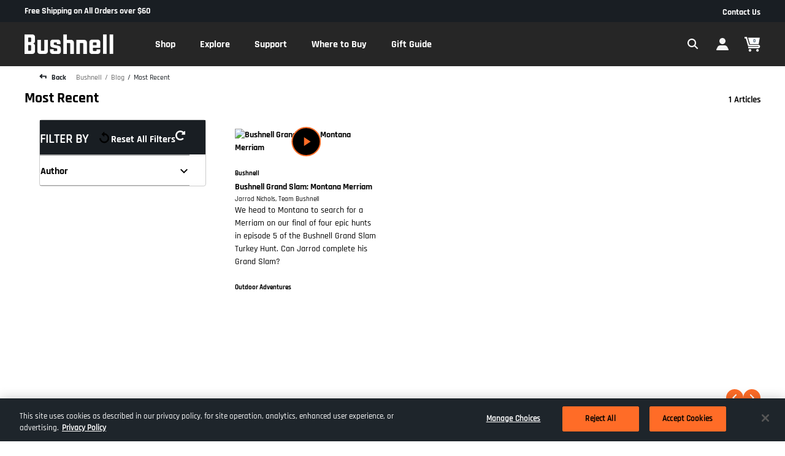

--- FILE ---
content_type: text/html;charset=UTF-8
request_url: https://www.bushnell.com/most-recent/?crefn1=author&crefv1=Joe%20Arterburn%7CWyatt%20Bell%20-%20Team%20Bushnell%7CJarrod%20Nichols%2C%20Team%20Bushnell%7CRon%20Spomer&crefn2=productType&crefv2=Red%20Dots&csortb1=postedDate&csortd1=2
body_size: 16661
content:
<!DOCTYPE html>
<html lang="en">
<head>
<!--[if gt IE 9]><!-->
<script>//common/scripts.isml</script>



    <script>
        var EXT_STORE_ID = "a862da77-21d6-4b17-854f-58ec05813001";
        var EXT_ENVIRONMENT = true ? 'production' : 'demo';
        var EXT_PDP_UPSELL_SWITCH = true;
        var EXT_CART_UPSELL_SWITCH = true;
        var EXT_CART_ADDTOCART = "https://www.bushnell.com/on/demandware.store/Sites-optics-Site/default/Cart-AddExtendProduct";
        var EXT_CART_WARRANTYCHECK = "https://www.bushnell.com/on/demandware.store/Sites-optics-Site/default/Cart-DoesWarrantyExists";
    </script>
    <script defer src="https://sdk.helloextend.com/extend-sdk-client/v1/extend-sdk-client.min.js"></script>
    <link rel="stylesheet" href="/on/demandware.static/Sites-optics-Site/-/default/v1768908632960/css/extend.css" />

<script defer type="text/javascript" src="/on/demandware.static/Sites-optics-Site/-/default/v1768908632960/js/main.js"></script>


<script defer type="text/javascript" src="/on/demandware.static/Sites-optics-Site/-/default/v1768908632960/lib/jquery.zoom.min.js"></script>









    <script defer type="text/javascript" src="/on/demandware.static/Sites-optics-Site/-/default/v1768908632960/js/search.js"
        
        >
    </script>


    <script src="https://s3.amazonaws.com/idme/developer/idme-buttons/assets/js/idme-wallet-button.js" defer></script>


<!--<![endif]-->
<meta charset="UTF-8"/>

<meta http-equiv="x-ua-compatible" content="ie=edge"/>

<meta name="viewport" content="width=device-width, initial-scale=1"/>



    <title>Bushnell&#x27;s Most Recent Blogs | Bushnell</title>


<meta name="description" content="Check out our most recent blog posts."/>


<meta property="og:title" content="Bushnell's Most Recent Blogs | Bushnell" />
<meta property="og:description" content="Check out our most recent blog posts." />
<meta property="og:site_name" content="Bushnell" />





<link rel="preload" href="/on/demandware.static/Sites-optics-Site/-/default/v1768908632960/fonts/Rajdhani-Bold.woff2" as="font" type="font/woff2" crossorigin="crossorigin" fetchpriority="high">
<link rel="preload" href="/on/demandware.static/Sites-optics-Site/-/default/v1768908632960/fonts/Rajdhani-Regular.woff2" as="font" type="font/woff2" crossorigin="crossorigin" fetchpriority="high">
<link rel="preload" href="/on/demandware.static/Sites-optics-Site/-/default/v1768908632960/fonts/Rajdhani-Light.woff2" as="font" type="font/woff2" crossorigin="crossorigin" fetchpriority="high">
<link rel="preload" href="/on/demandware.static/Sites-optics-Site/-/default/v1768908632960/fonts/Rajdhani-Medium.woff2" as="font" type="font/woff2" crossorigin="crossorigin" fetchpriority="high">
<link rel="preload" href="/on/demandware.static/Sites-optics-Site/-/default/v1768908632960/fonts/Rajdhani-SemiBold.woff2" as="font" type="font/woff2" crossorigin="crossorigin" fetchpriority="high">


<link rel="preload" href="/on/demandware.static/Sites-optics-Site/-/default/v1768908632960/css/skin/skin.css" fetchpriority="high" as="style">
<link rel="preload" href="/on/demandware.static/Sites-optics-Site/-/default/v1768908632960/css/bushnell/global.css" fetchpriority="high" as="style">


<link rel="preload" href="/on/demandware.static/Sites-optics-Site/-/default/v1768908632960/js/main.js" as="script">
<link rel="preload" href="/on/demandware.static/Sites-optics-Site/-/default/v1768908632960/lib/jquery.zoom.min.js" as="script">




    <link rel="preconnect" href="https://staticw2.yotpo.com">
<link rel="dns-prefetch" href="https://staticw2.yotpo.com">
<link rel="preconnect" href="https://www.googletagmanager.com">
<link rel="dns-prefetch" href="https://www.googletagmanager.com">
<link rel="preconnect" href="https://connect.facebook.net/">
<link rel="dns-prefetch" href="https://connect.facebook.net/">
<link rel="preconnect" href="https://fonts.gstatic.com">
<link rel="dns-prefetch" href="https://fonts.gstatic.com">



    

<link rel="icon" type="image/png" href="/on/demandware.static/Sites-optics-Site/-/default/dwa9058cf5/images/bushnell/favicons/android-chrome-512x512.png" sizes="512x512" />
<link rel="icon" type="image/png" href="/on/demandware.static/Sites-optics-Site/-/default/dw09183ebc/images/bushnell/favicons/android-chrome-192x192.png" sizes="192x192" />
<link rel="apple-touch-icon" href="/on/demandware.static/Sites-optics-Site/-/default/dwf37c19bd/images/bushnell/favicons/apple-touch-icon.png" sizes="180x180" />
<link rel="icon" type="image/png" href="/on/demandware.static/Sites-optics-Site/-/default/dwee3f5867/images/bushnell/favicons/favicon-32x32.png" sizes="32x32" />
<link rel="icon" type="image/png" href="/on/demandware.static/Sites-optics-Site/-/default/dw546c1478/images/bushnell/favicons/favicon-16x16.png" sizes="16x16" />
<link rel="icon" type="image" href="/on/demandware.static/Sites-optics-Site/-/default/dwbb68e974/images/bushnell/favicons/favicon.ico" alt="Bushnell" />
<link rel="manifest" href="/on/demandware.static/Sites-optics-Site/-/default/dw1fb3e14e/images/bushnell/favicons/site.webmanifest" />


<link rel="stylesheet" href="/on/demandware.static/Sites-optics-Site/-/default/v1768908632960/css/skin/skin.css" />

<link rel="stylesheet" href="/on/demandware.static/Sites-optics-Site/-/default/v1768908632960/css/bushnell/global.css" />

   <link rel="stylesheet" href="/on/demandware.static/Sites-optics-Site/-/default/v1768908632960/css/bushnell/search.css"  />

   <link rel="stylesheet" href="/on/demandware.static/Sites-optics-Site/-/default/v1768908632960/css/bushnell/blog.css"  />












<!--  BM Stylesheet -->






    <meta name="google-site-verification" content="fPFhVELPgUNSy__5xHG3ZUO0guJG92oGQBwMLCH9vA0" />



    



    <!-- dwMarker="content" dwContentID="b8d555d6d539f4d5aa8582571e" -->
    <!-- script asset -->
    <!-- End scrpit include content-asset -->





<script src="https://analytics.getshogun.com/collector.js" async></script>


    <script async type="text/javascript" id="sig-api" data-order-session-id="aHR0cHM6Ly93d3cuYnVzaG5lbGwuY29tMjUyMWU2MWVjNjU4YjkyYjZkM2NmODFmOWQ=" src="https://cdn-scripts.signifyd.com/api/script-tag.js"></script>


<script>
    var pageAction = 'searchshowcontent';
    window.dataLayer = window.dataLayer || [];
    dataLayer.push({"event":"site","site":{"ID":"optics","brandID":"huntshootaccessories","themeID":"bushnell","locale":"en_US","language":"en","currency":"USD","environment":"production"}});
    var orderId = -1;

    // In all cases except Order Confirmation, the data layer should be pushed, so default to that case
    var pushDataLayer = true;
    if (pageAction === 'orderconfirm') {
        // As of now, the correction is for order confirmation only
        orderId = getOrderId(null);
        var ordersPushedToGoogle = getOrdersPushedToGoogle();
        var orderHasBeenPushedToGoogle = orderHasBeenPushedToGoogle(orderId, ordersPushedToGoogle);
        if (orderHasBeenPushedToGoogle) {
            // If the data has already been sent, let's not push it again.
            pushDataLayer = false;
        }
    }

    if (pushDataLayer) {
        dataLayer.push(null);
        if (pageAction === 'orderconfirm') {
            // Add the orderId to the array of orders that is being stored in localStorage
            ordersPushedToGoogle.push(orderId);
            // The localStorage is what is used to prevent the duplicate send from mobile platforms
            window.localStorage.setItem('ordersPushedToGoogle', JSON.stringify(ordersPushedToGoogle));
        }
    }

    function getOrderId(dataLayer) {
        if ('ecommerce' in dataLayer) {
            if ('purchase' in dataLayer.ecommerce && 'actionField' in dataLayer.ecommerce.purchase &&
                'id' in dataLayer.ecommerce.purchase.actionField) {
                return dataLayer.ecommerce.purchase.actionField.id;
            }
        }

        return -1;
    }

    function getOrdersPushedToGoogle() {
        var ordersPushedToGoogleString = window.localStorage.getItem('ordersPushedToGoogle');
        if (ordersPushedToGoogleString && ordersPushedToGoogleString.length > 0) {
            return JSON.parse(ordersPushedToGoogleString);
        }

        return [];
    }

    function orderHasBeenPushedToGoogle(orderId, ordersPushedToGoogle) {
        if (orderId) {
            for (var index = 0; index < ordersPushedToGoogle.length; index++) {
                if (ordersPushedToGoogle[index] === orderId) {
                    return true;
                }
            }
        }

        return false;
    }
</script>

<script>
    window.dataLayer = window.dataLayer || [];
    dataLayer.push({"event":"customer","customer":{"ID":"abwQoVMck7gC7WDzeuBrLX2GRd","anonymous":true,"authenticated":false,"registered":false,"profile":{"customerNo":"abwQoVMck7gC7WDzeuBrLX2GRd","email":"","emailHash":""},"orderCount":0,"sourceCode":"","customerGroups":["Bushnell","Everyone","NOT-IDme","Unregistered","not-vista-employees"],"experience":{"abtest":"[]"}}});
</script>



<!-- Google Tag Manager -->
<script>(function(w,d,s,l,i){w[l]=w[l]||[];w[l].push({'gtm.start':
new Date().getTime(),event:'gtm.js'});var f=d.getElementsByTagName(s)[0],
j=d.createElement(s),dl=l!='dataLayer'?'&l='+l:'';j.async=true;j.src=
'https://www.googletagmanager.com/gtm.js?id='+i+dl;f.parentNode.insertBefore(j,f);
})(window,document,'script','dataLayer','GTM-KK69W9ZF');</script>
<!-- End Google Tag Manager -->


<script defer src="/on/demandware.static/Sites-optics-Site/-/default/v1768908632960/js/tagmanager.js"></script>




<script type="text/javascript">//<!--
/* <![CDATA[ (head-active_data.js) */
var dw = (window.dw || {});
dw.ac = {
    _analytics: null,
    _events: [],
    _category: "",
    _searchData: "",
    _anact: "",
    _anact_nohit_tag: "",
    _analytics_enabled: "true",
    _timeZone: "US/Central",
    _capture: function(configs) {
        if (Object.prototype.toString.call(configs) === "[object Array]") {
            configs.forEach(captureObject);
            return;
        }
        dw.ac._events.push(configs);
    },
	capture: function() { 
		dw.ac._capture(arguments);
		// send to CQ as well:
		if (window.CQuotient) {
			window.CQuotient.trackEventsFromAC(arguments);
		}
	},
    EV_PRD_SEARCHHIT: "searchhit",
    EV_PRD_DETAIL: "detail",
    EV_PRD_RECOMMENDATION: "recommendation",
    EV_PRD_SETPRODUCT: "setproduct",
    applyContext: function(context) {
        if (typeof context === "object" && context.hasOwnProperty("category")) {
        	dw.ac._category = context.category;
        }
        if (typeof context === "object" && context.hasOwnProperty("searchData")) {
        	dw.ac._searchData = context.searchData;
        }
    },
    setDWAnalytics: function(analytics) {
        dw.ac._analytics = analytics;
    },
    eventsIsEmpty: function() {
        return 0 == dw.ac._events.length;
    }
};
/* ]]> */
// -->
</script>
<script type="text/javascript">//<!--
/* <![CDATA[ (head-cquotient.js) */
var CQuotient = window.CQuotient = {};
CQuotient.clientId = 'bdbj-optics';
CQuotient.realm = 'BDBJ';
CQuotient.siteId = 'optics';
CQuotient.instanceType = 'prd';
CQuotient.locale = 'default';
CQuotient.fbPixelId = '__UNKNOWN__';
CQuotient.activities = [];
CQuotient.cqcid='';
CQuotient.cquid='';
CQuotient.cqeid='';
CQuotient.cqlid='';
CQuotient.apiHost='api.cquotient.com';
/* Turn this on to test against Staging Einstein */
/* CQuotient.useTest= true; */
CQuotient.useTest = ('true' === 'false');
CQuotient.initFromCookies = function () {
	var ca = document.cookie.split(';');
	for(var i=0;i < ca.length;i++) {
	  var c = ca[i];
	  while (c.charAt(0)==' ') c = c.substring(1,c.length);
	  if (c.indexOf('cqcid=') == 0) {
		CQuotient.cqcid=c.substring('cqcid='.length,c.length);
	  } else if (c.indexOf('cquid=') == 0) {
		  var value = c.substring('cquid='.length,c.length);
		  if (value) {
		  	var split_value = value.split("|", 3);
		  	if (split_value.length > 0) {
			  CQuotient.cquid=split_value[0];
		  	}
		  	if (split_value.length > 1) {
			  CQuotient.cqeid=split_value[1];
		  	}
		  	if (split_value.length > 2) {
			  CQuotient.cqlid=split_value[2];
		  	}
		  }
	  }
	}
}
CQuotient.getCQCookieId = function () {
	if(window.CQuotient.cqcid == '')
		window.CQuotient.initFromCookies();
	return window.CQuotient.cqcid;
};
CQuotient.getCQUserId = function () {
	if(window.CQuotient.cquid == '')
		window.CQuotient.initFromCookies();
	return window.CQuotient.cquid;
};
CQuotient.getCQHashedEmail = function () {
	if(window.CQuotient.cqeid == '')
		window.CQuotient.initFromCookies();
	return window.CQuotient.cqeid;
};
CQuotient.getCQHashedLogin = function () {
	if(window.CQuotient.cqlid == '')
		window.CQuotient.initFromCookies();
	return window.CQuotient.cqlid;
};
CQuotient.trackEventsFromAC = function (/* Object or Array */ events) {
try {
	if (Object.prototype.toString.call(events) === "[object Array]") {
		events.forEach(_trackASingleCQEvent);
	} else {
		CQuotient._trackASingleCQEvent(events);
	}
} catch(err) {}
};
CQuotient._trackASingleCQEvent = function ( /* Object */ event) {
	if (event && event.id) {
		if (event.type === dw.ac.EV_PRD_DETAIL) {
			CQuotient.trackViewProduct( {id:'', alt_id: event.id, type: 'raw_sku'} );
		} // not handling the other dw.ac.* events currently
	}
};
CQuotient.trackViewProduct = function(/* Object */ cqParamData){
	var cq_params = {};
	cq_params.cookieId = CQuotient.getCQCookieId();
	cq_params.userId = CQuotient.getCQUserId();
	cq_params.emailId = CQuotient.getCQHashedEmail();
	cq_params.loginId = CQuotient.getCQHashedLogin();
	cq_params.product = cqParamData.product;
	cq_params.realm = cqParamData.realm;
	cq_params.siteId = cqParamData.siteId;
	cq_params.instanceType = cqParamData.instanceType;
	cq_params.locale = CQuotient.locale;
	
	if(CQuotient.sendActivity) {
		CQuotient.sendActivity(CQuotient.clientId, 'viewProduct', cq_params);
	} else {
		CQuotient.activities.push({activityType: 'viewProduct', parameters: cq_params});
	}
};
/* ]]> */
// -->
</script>

</head>
<body>

<div class="page" data-action="Search-ShowContent" data-querystring="crefn1=author&amp;crefn2=productType&amp;crefv1=Joe%20Arterburn%7CWyatt%20Bell%20-%20Team%20Bushnell%7CJarrod%20Nichols%2C%20Team%20Bushnell%7CRon%20Spomer&amp;crefv2=Red%20Dots&amp;csortb1=postedDate&amp;csortd1=2&amp;fdid=most-recent" >



















<header class="header-container ">
    <div class="header-banner">
        
        <div class="header-promo-asset">
            
	 


	

     
          Free Shipping on All Orders over $60
     

 
	
        </div>
        <div class="header-banner-right">
            <a href="/contactus" class="contact-link">
                Contact Us
            </a>
            

        </div>
    </div>
    <a href="#maincontent" class="skip" aria-label="Skip to main content">Skip to main content</a>
<a href="#footercontent" class="skip" aria-label="Skip to footer content">Skip to footer content</a>
    <nav class="header-nav sticky-header" aria-labelledby="nav-title">
        <p id="nav-title" class="sr-only">navigation</p>
        <div class="header-wrapper container-fluid">
            <div class="header">
                <div class="navbar-header">
                    <div class="main-menu d-th-flex justify-content-between navbar-toggleable-lg menu-toggleable-right multilevel-dropdown d-th-flex" id="sg-navbar-collapse">
                        <div class="logo-menu__wrapper d-th-flex">
                            <div class="brand d-flex align-items-center justify-content-between d-th-inline-block">
                                <a class="logo-home" href="/home" title="Bushnell Home">
                                    
                                    <img class="header-logo d-none d-th-block bushnell" src="/on/demandware.static/Sites-optics-Site/-/default/dw4e24267c/images/bushnell/svg-icons/logo.svg" alt="Bushnell" />
                                    
                                    <img class="header-logo d-th-none bushnell" src="/on/demandware.static/Sites-optics-Site/-/default/dw08ccf811/images/bushnell/svg-icons/logo-sm.svg" alt="Bushnell" />
                                </a>
                                <div class="nav-close-button">
                                    <a class="nav-close-button-link" href="javascript:void(0);" role="button" aria-label="Close"></a>
                                </div>
                            </div>
                            
                            <div class="menu__wrapper--nav d-th-flex">
                                



















<nav class="navbar navbar-expand-th" aria-label="main site links">
<div class="close-menu clearfix d-th-none">
<div class="back">
<a href="#" role="button">
<span class="caret-left"></span>
Back
</a>
</div>
</div>
<div class="menu-group" aria-label="Main menu" role="navigation">

<ul class="nav navbar-nav">




    
    
    



    <li class="nav-item dropdown link-optics-nav-shop position-static">

        
        
            
            
                <a
                    href="#"
                    class="nav-link click-to-open dropdown-toggle dropdown-toggle__category"
                    role="button"
                    data-toggle="dropdown"
                    aria-expanded="false">
                    <span class="nav-link__text">Shop
                        <span class="font-fix"></span>
                    </span>
                </a>
            
        

        
        <div class="dropdown-menu is-megamenu dropdown-menu__category " role="region" aria-hidden="true">
            <div class="menu-row">
                
                    <div class="menu-column">
                        
                        
<ul class="menu-list">


<li class="dropdown-item triggerElement" >
<a href="https://www.bushnell.com/all-optics.html" role="button" class="nav-link__sub" aria-label="Optics">Optics<span class="font-fix"></span></a>
<ul class="targetElement ">

<div class="row flex-nowrap">

<div class="order-2 col-th-9 d-none d-th-block">

    
    <div class="content-asset"><!-- dwMarker="content" dwContentID="54da42eb7e37bbb7e2c825924f" -->
        <div class="row">
<div class="col-6">
<div class="flex-grow" style="height: 288px; background-color: #FFFFFF; border-radius: 4px; overflow: hidden;"><picture> <img alt="R-Series call out" class="w-100" loading="lazy" src="https://www.bushnell.com/dw/image/v2/BDBJ_PRD/on/demandware.static/-/Library-Sites-OpticsSharedLibrary/default/dw483f7500/Optics-Website/Images/Nav-Spotlight/R5-2000_NoGun_R5_R-Series_Lifestyle_DSC01153.jpg?sh=225" srcset="https://www.bushnell.com/dw/image/v2/BDBJ_PRD/on/demandware.static/-/Library-Sites-OpticsSharedLibrary/default/dw483f7500/Optics-Website/Images/Nav-Spotlight/R5-2000_NoGun_R5_R-Series_Lifestyle_DSC01153.jpg?sh=450 2x" /> </picture></div>
<strong class="d-block margin-t-16">R-Series&mdash;Designed for the Pursuit. <a class="btn btn-link" href="https://www.bushnell.com/rseries.html">Learn More</a> </strong></div>

<div class="col-6">
<div class="flex-grow" style="height: 288px; background-color: #FFFFFF; border-radius: 4px; overflow: hidden;"><picture> <img alt="Match Pro brand call out" class="w-100" loading="lazy" src="https://www.bushnell.com/dw/image/v2/BDBJ_PRD/on/demandware.static/-/Library-Sites-OpticsSharedLibrary/default/dw341bd03e/Optics-Website/Images/Nav-Spotlight/shop-riflescope-matchpro.jpg?sh=225" srcset="https://www.bushnell.com/dw/image/v2/BDBJ_PRD/on/demandware.static/-/Library-Sites-OpticsSharedLibrary/default/dw341bd03e/Optics-Website/Images/Nav-Spotlight/shop-riflescope-matchpro.jpg?sh=450 2x" /> </picture></div>
<strong class="d-block margin-t-16">Match Pro&mdash;Purpose-built for the Competitive and Advanced Marksman. <a class="btn btn-link" href="https://www.bushnell.com/bushnell-site-content/bu-match-pro.html">Learn More</a> </strong></div>
</div>
    </div> <!-- End content-asset -->



</div>


<div class="order-1 col-th-3 columned-menu">

<ul class="menu-list">


<li class="dropdown-item" >
<a href="https://www.bushnell.com/binoculars/view-all-binoculars/" role="button" class="nav-link__sub" aria-label="Binoculars">
Binoculars

</a>
</li>



<li class="dropdown-item" >
<a href="https://www.bushnell.com/scopes/shop-all-scopes/" role="button" class="nav-link__sub" aria-label="Scopes">
Scopes

</a>
</li>



<li class="dropdown-item" >
<a href="https://www.bushnell.com/rangefinders/view-all-rangefinders/" role="button" class="nav-link__sub" aria-label="Range Finders">
Range Finders

</a>
</li>



<li class="dropdown-item" >
<a href="https://www.bushnell.com/red-dots/view-all-red-dots/" role="button" class="nav-link__sub" aria-label="Red Dots">
Red Dots

</a>
</li>



<li class="dropdown-item" >
<a href="https://www.bushnell.com/additional-products/view-all-spotting-scopes/" role="button" class="nav-link__sub" aria-label="Spotting Scopes">
Spotting Scopes

</a>
</li>



<li class="dropdown-item" >
<a href="https://www.bushnell.com/other-plp.html" role="button" class="nav-link__sub" aria-label="Telescopes + Night Vision">
Telescopes + Night Vision

</a>
</li>



<li class="dropdown-item" >
<a href="https://www.bushnell.com/additional-products/accessories/" role="button" class="nav-link__sub" aria-label="Accessories">
Accessories

</a>
</li>



<li class="dropdown-item" >
<a href="https://www.bushnell.com/optics-replacement-parts.html" role="button" class="nav-link__sub" aria-label="Replacement Parts">
Replacement Parts

</a>
</li>


</ul>

</div>
</div>

</ul>
</li>


</ul>
 
                    </div>
                
                    <div class="menu-column">
                        
                        
<ul class="menu-list">


<li class="dropdown-item triggerElement" >
<a href="https://www.bushnell.com/trail-cameras/" role="button" class="nav-link__sub" aria-label="Trail Cameras">Trail Cameras<span class="font-fix"></span></a>
<ul class="targetElement ">

<div class="row flex-nowrap">

<div class="order-2 col-th-9 d-none d-th-block">

    
    <div class="content-asset"><!-- dwMarker="content" dwContentID="1c9e2aa65ada758143b8400ecd" -->
        <div class="row">
    <div class="col-6">
        <div class="flex-grow" style="height: 288px; background-color: #FFFFFF; border-radius: 4px; overflow: hidden;">
            <picture>
                <img class="w-100"
                    src="https://www.bushnell.com/dw/image/v2/BDBJ_PRD/on/demandware.static/-/Library-Sites-OpticsSharedLibrary/default/dwf259ad44/Optics-Website/Images/Nav-Spotlight/night-vision-trail-cam.jpg?sh=225"
                    srcset="https://www.bushnell.com/dw/image/v2/BDBJ_PRD/on/demandware.static/-/Library-Sites-OpticsSharedLibrary/default/dwf259ad44/Optics-Website/Images/Nav-Spotlight/night-vision-trail-cam.jpg?sh=450 2x"
                    loading="lazy" alt="Trail Camera App with deer at night" />
            </picture>
        </div>
        <strong class="d-block margin-t-16">
            Best in class, 80 ft night vision range
            <a class="btn btn-link" href="https://www.bushnell.com/trail-cameras/wireless-2/cellucore-20-solar-cellular-trail-camera/BU-119904S.html">Learn More</a>
        </strong>
    </div>
    <div class="col-6">
        <div class="flex-grow" style="height: 288px; background-color: #FFFFFF; border-radius: 4px; overflow: hidden;">
            <picture>
                <img class="w-100"
                    src="https://www.bushnell.com/dw/image/v2/BDBJ_PRD/on/demandware.static/-/Library-Sites-OpticsSharedLibrary/default/dw167cd0bd/Optics-Website/Images/Nav-Spotlight/shop-trail-camera-app.jpg?sh=225"
                    srcset="https://www.bushnell.com/dw/image/v2/BDBJ_PRD/on/demandware.static/-/Library-Sites-OpticsSharedLibrary/default/dw167cd0bd/Optics-Website/Images/Nav-Spotlight/shop-trail-camera-app.jpg?sh=450 2x"
                    loading="lazy" alt="Cellucore live app" />
            </picture>
        </div>
        <strong class="d-block margin-t-16">
            From the forest to your phone with celluCORE Live
            <a class="btn btn-link" href="https://www.bushnell.com/trail-camera-data-plans.html">Learn More</a>
        </strong>
    </div>
</div>
    </div> <!-- End content-asset -->



</div>


<div class="order-1 col-th-3 columned-menu">

<ul class="menu-list">


<li class="dropdown-item" >
<a href="https://www.bushnell.com/cellular-trail-cameras-plp.html" role="button" class="nav-link__sub" aria-label="Cellular Trail Cameras">
Cellular Trail Cameras

</a>
</li>



<li class="dropdown-item" >
<a href="https://www.bushnell.com/non-cellular-trail-cameras-plp.html" role="button" class="nav-link__sub" aria-label="Non-Cellular Trail Cameras">
Non-Cellular Trail Cameras

</a>
</li>



<li class="dropdown-item" >
<a href="https://www.bushnell.com/trail-camera-accessories-plp.html" role="button" class="nav-link__sub" aria-label="Accessories">
Accessories

</a>
</li>



<li class="dropdown-item" >
<a href="https://www.bushnell.com/optics-replacement-parts.html" role="button" class="nav-link__sub" aria-label="Replacement Parts">
Replacement Parts

</a>
</li>



<li class="dropdown-item" >
<a href="https://www.bushnell.com/trail-camera-data-plans.html" role="button" class="nav-link__sub" aria-label="Data Plans">
Data Plans

</a>
</li>


</ul>

</div>
</div>

</ul>
</li>


</ul>
 
                    </div>
                
                    <div class="menu-column">
                        
                        
<ul class="menu-list">


<li class="dropdown-item triggerElement" >
<a href="https://www.bushnell.com/disc-golf-plp.html" role="button" class="nav-link__sub" aria-label="Equipment">Equipment<span class="font-fix"></span></a>
<ul class="targetElement ">

<div class="row flex-nowrap">

<div class="order-2 col-th-9 d-none d-th-block">

    
    <div class="content-asset"><!-- dwMarker="content" dwContentID="595c11e1905fdf7586039b4e1b" -->
        <div class="row">
    <div class="col-6">
        <div class="flex-grow" style="height: 288px; background-color: #FFFFFF; border-radius: 4px; overflow: hidden;">
            <picture>
                <img class="w-100"
                    src="https://www.bushnell.com/dw/image/v2/BDBJ_PRD/on/demandware.static/-/Library-Sites-OpticsSharedLibrary/default/dwacb7a128/Optics-Website/Images/Nav-Spotlight/BU-Equipment-DiscGolf.jpg?sh=225"
                    srcset="https://www.bushnell.com/dw/image/v2/BDBJ_PRD/on/demandware.static/-/Library-Sites-OpticsSharedLibrary/default/dwacb7a128/Optics-Website/Images/Nav-Spotlight/BU-Equipment-DiscGolf.jpg?sh=450 2x"
                    loading="lazy" alt="Woman looking through range finder" />
            </picture>
        </div>
        <strong class="d-block margin-t-16">
           Z-mode for elevation plus, scan mode, angle readings, and distance measurement
            <a class="btn btn-link" href="https://www.bushnell.com/rangefinders/view-all-rangefinders/edge-disc-golf-laser-rangefinder/BU-DG850SBL.html">Shop Now</a>
        </strong>
    </div>
    <div class="col-6">
        <div class="flex-grow" style="height: 288px; background-color: #FFFFFF; border-radius: 4px; overflow: hidden;">
            <picture>
                <img class="w-100"
                    src="https://www.bushnell.com/dw/image/v2/BDBJ_PRD/on/demandware.static/-/Library-Sites-OpticsSharedLibrary/default/dw5100d2db/Optics-Website/Images/Nav-Spotlight/BU-Equipment-SpeedGun.jpg?sh=225"
                    srcset="https://www.bushnell.com/dw/image/v2/BDBJ_PRD/on/demandware.static/-/Library-Sites-OpticsSharedLibrary/default/dw5100d2db/Optics-Website/Images/Nav-Spotlight/BU-Equipment-SpeedGun.jpg?sh=450 2x"
                    loading="lazy" alt="Best Selling Speed Gun" />
            </picture>
        </div>
        <strong class="d-block margin-t-16">
            Measure up to 110 MPH for baseball, softball & tennis while reaching up to 200 MPH for auto racing.
            <a class="btn btn-link" href="https://www.bushnell.com/additional-products/speed-guns/velocity-speed-gun/BU-101911.html">Shop Now</a>
        </strong>
    </div>
</div>
    </div> <!-- End content-asset -->



</div>


<div class="order-1 col-th-3 columned-menu">

<ul class="menu-list">


<li class="dropdown-item" >
<a href="https://www.bushnell.com/disc-golf-plp.html" role="button" class="nav-link__sub" aria-label="Disc Golf">
Disc Golf

</a>
</li>



<li class="dropdown-item" >
<a href="https://www.bushnell.com/speed-gun-plp.html" role="button" class="nav-link__sub" aria-label="Speed Gun">
Speed Gun

</a>
</li>


</ul>

</div>
</div>

</ul>
</li>


</ul>
 
                    </div>
                
                    <div class="menu-column">
                        
                        
<ul class="menu-list">


<li class="dropdown-item triggerElement" >
<a href="https://www.bushnell.com/all-activity.html" role="button" class="nav-link__sub" aria-label="By Activity">By Activity<span class="font-fix"></span></a>
<ul class="targetElement ">

<div class="row flex-nowrap">

<div class="order-2 col-th-9 d-none d-th-block">

    
    <div class="content-asset"><!-- dwMarker="content" dwContentID="8afd36f5f701c0f82f61155c74" -->
        <div class="row">
<div class="col-6">
<div class="flex-grow" style="height: 288px; background-color: #FFFFFF; border-radius: 4px; overflow: hidden;"><picture> <img alt="two deer in a field" class="w-100" loading="lazy" src="https://www.bushnell.com/dw/image/v2/BDBJ_PRD/on/demandware.static/-/Library-Sites-OpticsSharedLibrary/default/dw31c5a470/Optics-Website/Images/Nav-Spotlight/shop-activity-hunt.jpg?sh=225" srcset="https://www.bushnell.com/dw/image/v2/BDBJ_PRD/on/demandware.static/-/Library-Sites-OpticsSharedLibrary/default/dw31c5a470/Optics-Website/Images/Nav-Spotlight/shop-activity-hunt.jpg?sh=450 2x" /> </picture></div>
<strong class="d-block margin-t-16">Hunt&mdash;Built for turkey, whitetail, western, and more <a class="btn btn-link" href="https://www.bushnell.com/hunting-products/">Learn More</a> </strong></div>

<div class="col-6">
<div class="flex-grow" style="height: 288px; background-color: #FFFFFF; border-radius: 4px; overflow: hidden;"><picture> <img alt="Match Pro brand call out" class="w-100" loading="lazy" src="https://www.bushnell.com/dw/image/v2/BDBJ_PRD/on/demandware.static/-/Library-Sites-OpticsSharedLibrary/default/dw341bd03e/Optics-Website/Images/Nav-Spotlight/shop-riflescope-matchpro.jpg?sh=225" srcset="https://www.bushnell.com/dw/image/v2/BDBJ_PRD/on/demandware.static/-/Library-Sites-OpticsSharedLibrary/default/dwa80fa0e8/Optics-Website/Images/Nav-Spotlight/shop-activity-shoot1.jpg?sh=450 2x" /> </picture></div>
<strong class="d-block margin-t-16">Competition&mdash;Purpose-built for the competitive, advanced marksman. <a class="btn btn-link" href="https://www.bushnell.com/shooting-enthusiast-products/">Learn More</a> </strong></div>
</div>
    </div> <!-- End content-asset -->



</div>


<div class="order-1 col-th-3 columned-menu">

<ul class="menu-list">


<li class="dropdown-item" >
<a href="https://www.bushnell.com/hunting-products/" role="button" class="nav-link__sub" aria-label="Hunt">
Hunt

</a>
</li>



<li class="dropdown-item" >
<a href="https://www.bushnell.com/outdoor.html" role="button" class="nav-link__sub" aria-label="Outdoor Adventure">
Outdoor Adventure

</a>
</li>



<li class="dropdown-item" >
<a href="https://www.bushnell.com/shooting-enthusiast-products/" role="button" class="nav-link__sub" aria-label="Competitive Shoot">
Competitive Shoot

</a>
</li>



<li class="dropdown-item" >
<a href="https://www.bushnell.com/all-activity.html" role="button" class="nav-link__sub" aria-label="All Activities">
All Activities

</a>
</li>


</ul>

</div>
</div>

</ul>
</li>


</ul>
 
                    </div>
                
                    <div class="menu-column">
                        
                        
<ul class="menu-list">


<li class="dropdown-item" >
<a href="https://www.bushnell.com/outlet.html" role="button" class="nav-link__sub" aria-label="Outlet">
Outlet

</a>
</li>


</ul>
 
                    </div>
                
            </div>
            <div class="nav-close-button">
                <a class="nav-close-button-link" href="javascript:void(0);" role="button" aria-label="Close"></a>
            </div>
        </div>
    </li>






    
    
    



    <li class="nav-item dropdown link-optics-nav-explore position-static">

        
        
            
            
                <a
                    href="#"
                    class="nav-link click-to-open dropdown-toggle dropdown-toggle__category"
                    role="button"
                    data-toggle="dropdown"
                    aria-expanded="false">
                    <span class="nav-link__text">Explore
                        <span class="font-fix"></span>
                    </span>
                </a>
            
        

        
        <div class="dropdown-menu is-megamenu dropdown-menu__category " role="region" aria-hidden="true">
            <div class="menu-row">
                
                    <div class="menu-column">
                        
                        
<ul class="menu-list">


<li class="dropdown-item" >
<a href="https://www.bushnell.com/bushnell-blog-learn/" role="button" class="nav-link__sub" aria-label="Blog">
Blog

</a>
</li>


</ul>
 
                    </div>
                
                    <div class="menu-column">
                        
                        
<ul class="menu-list">


<li class="dropdown-item" >
<a href="https://www.bushnell.com/all-activity.html" role="button" class="nav-link__sub" aria-label="Shop by Activity">
Shop by Activity

</a>
</li>


</ul>
 
                    </div>
                
            </div>
            <div class="nav-close-button">
                <a class="nav-close-button-link" href="javascript:void(0);" role="button" aria-label="Close"></a>
            </div>
        </div>
    </li>






    
    
    



    <li class="nav-item dropdown link-optics-nav-support position-static">

        
        
            
            
                <a
                    href="#"
                    class="nav-link click-to-open dropdown-toggle dropdown-toggle__category"
                    role="button"
                    data-toggle="dropdown"
                    aria-expanded="false">
                    <span class="nav-link__text">Support
                        <span class="font-fix"></span>
                    </span>
                </a>
            
        

        
        <div class="dropdown-menu is-megamenu dropdown-menu__category " role="region" aria-hidden="true">
            <div class="menu-row">
                
                    <div class="menu-column">
                        
                        
<ul class="menu-list">


<li class="dropdown-item triggerElement" >
<a href="https://www.bushnell.com/contactus" role="button" class="nav-link__sub" aria-label="Customer Service">Customer Service<span class="font-fix"></span></a>
<ul class="targetElement ">




<ul class="menu-list">


<li class="dropdown-item" >
<a href="https://www.bushnell.com/support-contact-us.html" role="button" class="nav-link__sub" aria-label="Contact Us">
Contact Us

</a>
</li>



<li class="dropdown-item" >
<a href="https://www.bushnell.com/bu-returns.html" role="button" class="nav-link__sub" aria-label="Returns">
Returns

</a>
</li>



<li class="dropdown-item" >
<a href="https://www.bushnell.com/bu-warranty.html" role="button" class="nav-link__sub" aria-label="Warranty">
Warranty

</a>
</li>


</ul>


</ul>
</li>


</ul>
 
                    </div>
                
                    <div class="menu-column">
                        
                        
<ul class="menu-list">


<li class="dropdown-item" >
<a href="https://www.bushnell.com/military-first-responders.html" role="button" class="nav-link__sub" aria-label="Military &amp; First Responders">
Military &amp; First Responders

</a>
</li>


</ul>
 
                    </div>
                
                    <div class="menu-column">
                        
                        
<ul class="menu-list">


<li class="dropdown-item triggerElement" >
<a href="https://www.bushnell.com/bu-product-faqs.html" role="button" class="nav-link__sub" aria-label="Product Support">Product Support<span class="font-fix"></span></a>
<ul class="targetElement ">




<ul class="menu-list">


<li class="dropdown-item" >
<a href="https://www.bushnell.com/bu-product-faqs.html" role="button" class="nav-link__sub" aria-label="FAQ's">
FAQ's

</a>
</li>



<li class="dropdown-item" >
<a href="https://www.bushnell.com/bu-manuals.html" role="button" class="nav-link__sub" aria-label="Product Manuals">
Product Manuals

</a>
</li>



<li class="dropdown-item" >
<a href="https://www.bushnell.com/on/demandware.store/Sites-optics-Site/default/Product-Registration" role="button" class="nav-link__sub" aria-label="Product Registration">
Product Registration

</a>
</li>



<li class="dropdown-item" >
<a href="https://www.bushnell.com/bu-safety-data-sheets.html" role="button" class="nav-link__sub" aria-label="Safety Data Sheets">
Safety Data Sheets

</a>
</li>



<li class="dropdown-item" >
<a href="https://www.bushnell.com/bu-product-software-updates.html" role="button" class="nav-link__sub" aria-label="Product Software Updates">
Product Software Updates

</a>
</li>



<li class="dropdown-item" >
<a href="https://www.bushnell.com/bu-warranty.html" role="button" class="nav-link__sub" aria-label="Warranty">
Warranty

</a>
</li>


</ul>


</ul>
</li>


</ul>
 
                    </div>
                
            </div>
            <div class="nav-close-button">
                <a class="nav-close-button-link" href="javascript:void(0);" role="button" aria-label="Close"></a>
            </div>
        </div>
    </li>






    
    
    



    <li class="nav-item dropdown link-optics-nav-where-to-buy position-static">

        
        
            
            
                <a
                    href="https://www.bushnell.com/locally-store-locator.html"
                    class="nav-link dropdown-toggle__link"
                    role="button">
                    <span class="nav-link__text">Where to Buy
                        <span class="font-fix"></span>
                    </span>
                </a>
            
        

        
        <div class="dropdown-menu is-megamenu dropdown-menu__link no-sub-items" role="region" aria-hidden="true">
            <div class="menu-row">
                
            </div>
            <div class="nav-close-button">
                <a class="nav-close-button-link" href="javascript:void(0);" role="button" aria-label="Close"></a>
            </div>
        </div>
    </li>






    
    
    



    <li class="nav-item dropdown link-optics-nav-gift-guide position-static">

        
        
            
            
                <a
                    href="https://www.bushnell.com/gift-guide.html"
                    class="nav-link dropdown-toggle__link"
                    role="button">
                    <span class="nav-link__text">Gift Guide
                        <span class="font-fix"></span>
                    </span>
                </a>
            
        

        
        <div class="dropdown-menu is-megamenu dropdown-menu__link no-sub-items" role="region" aria-hidden="true">
            <div class="menu-row">
                
            </div>
            <div class="nav-close-button">
                <a class="nav-close-button-link" href="javascript:void(0);" role="button" aria-label="Close"></a>
            </div>
        </div>
    </li>





</ul>
</div>
</nav>

                            </div>
                        </div>

                        <div class="menu__wrapper d-th-flex w-auto">
                            
                            <div class="menu__wrapper--utility header-utility-links d-th-flex">
                                <button name="search-toggle" class="search-sticky-toggle" aria-label="Expand Search Field"></button>
                                <div class="header-search">
                                    

    




<div class="site-search" role="search" name="simpleSearch" aria-labelledby="search-title">
       <p id="search-title" class='sr-only'>Search suggestions</p>
       <form action="/search"
              method="get"
              aria-describedby="search-field-label-text"
              aria-haspopup="listbox"
              aria-owns="search-results"
              aria-expanded="false"
              aria-autocomplete="list"
              aria-activedescendant=""
              aria-controls="search-results"
              aria-label="Enter Keyword or Item No.">
              <div class="search-input">
                     <label id="search-field-label" for="search-field__main--desktop"><span id="search-field-label-text">Site Search</span></label>
                     <input class="form-control search-field"
                            type="search"
                            name="q"
                            value=""
                            placeholder="Search"
                            role="search"
                            id="search-field__main--desktop"
                     />
                     <button type="reset" name="reset-button" class="reset-button " aria-label="Clear search keywords"></button>
                     <button type="submit" name="search-button" class="search " aria-label="Submit search keywords"></button>
              </div>
              <div class="suggestions-wrapper" data-url="/on/demandware.store/Sites-optics-Site/default/SearchServices-GetSuggestions?q=" 
              data-minchars="4"></div>
              <input type="hidden" value="default" name="lang" />
       </form>
</div>
                                </div>

                                
                                    <div class="header-account-link">
                                        <div class="header-account-link__desktop">
                                            
    <div class="user">
        <a class="header-account nav-link" href="https://www.bushnell.com/login" role="button" aria-label="Login to your account">
            <div class="header-account-icon"></div>
        </a>
        <div class="popover popover-bottom">
            <ul role="menu" aria-label="My account navigation" aria-hidden="true">
                <li class="nav-item" role="presentation"><a href="https://www.bushnell.com/account" role="menuitem" tabindex="-1">Sign In</a></li>
            </ul>
        </div>
    </div>


                                        </div>
                                        <div class="header-account-link__mobile">
                                            <ul class="nav navbar-nav" role="menu">

    
    <li class="nav-item d-th-none mobile-header-account" role="menuitem">
        <a href="https://www.bushnell.com/login" class="nav-link">
            <span class="user-message">Sign In
                <span class="font-fix"></span>
            </span>
        </a>
    </li>

</ul>
                                        </div>
                                    </div>
                                
                                <div class="d-th-none">
                                    

                                </div>
                            </div>
                            
                                <div class="minicart" data-action-url="/on/demandware.store/Sites-optics-Site/default/Cart-MiniCartShow">
                                    

















<div class="minicart-total hide-link-med">
    <a class="minicart-link minicart-icon d-th-none" href="https://www.bushnell.com/cart" title="Cart 0 Items" aria-label="Cart 0 Items" aria-haspopup="true">
        <span class="minicart-quantity">0</span>
    </a>
    <a class="minicart-link minicart-link--desktop d-none d-th-block minicart-icon" href="https://www.bushnell.com/cart" title="Cart 0 Items" aria-label="Cart 0 Items" aria-haspopup="true">
        <span class="minicart-quantity">0</span>
    </a>
</div>

<div class="minicart-total hide-no-link">
    <div class="minicart-icon">
        <span class="minicart-quantity">0</span>
    </div>
</div>
<div class="popover popover-bottom"></div>

                                </div>
                            
                        </div>
                    </div>
                </div>
                
                <div class="mobile-header w-100 d-flex align-items-center justify-content-between d-th-none">
                    <a class="logo-home d-th-none" href="/home" title="Bushnell Home">
                        <img class="header-logo lazyload bushnell" loading="lazy" src="/on/demandware.static/Sites-optics-Site/-/default/dw4e24267c/images/bushnell/svg-icons/logo.svg" alt="Bushnell" />
                    </a>
                    <div class="menu__wrapper--utility header-utility-links d-flex d-th-none">
                        <button name="search-toggle" class="search-sticky-toggle" aria-label="Expand Search Field"></button>
                        
                            <div class="minicart minicart__mobile--header" data-action-url="/on/demandware.store/Sites-optics-Site/default/Cart-MiniCartShow">
                                

















<div class="minicart-total hide-link-med">
    <a class="minicart-link minicart-icon d-th-none" href="https://www.bushnell.com/cart" title="Cart 0 Items" aria-label="Cart 0 Items" aria-haspopup="true">
        <span class="minicart-quantity">0</span>
    </a>
    <a class="minicart-link minicart-link--desktop d-none d-th-block minicart-icon" href="https://www.bushnell.com/cart" title="Cart 0 Items" aria-label="Cart 0 Items" aria-haspopup="true">
        <span class="minicart-quantity">0</span>
    </a>
</div>

<div class="minicart-total hide-no-link">
    <div class="minicart-icon">
        <span class="minicart-quantity">0</span>
    </div>
</div>
<div class="popover popover-bottom"></div>

                            </div>
                        
                        
                            <button class="navbar-toggler open-menu" type="button" aria-controls="sg-navbar-collapse" aria-expanded="false" aria-label="Toggle navigation"></button>
                        
                    </div>
                </div>
            </div>
        </div>
        
        <div class="search-mobile d-th-none">
            

    




<div class="site-search" role="search" name="simpleSearch" aria-labelledby="search-title">
       <p id="search-title" class='sr-only'>Search suggestions</p>
       <form action="/search"
              method="get"
              aria-describedby="search-field-label-text"
              aria-haspopup="listbox"
              aria-owns="search-results"
              aria-expanded="false"
              aria-autocomplete="list"
              aria-activedescendant=""
              aria-controls="search-results"
              aria-label="Enter Keyword or Item No.">
              <div class="search-input">
                     <label id="search-field-label" for="search-field__main--mobile"><span id="search-field-label-text">Site Search</span></label>
                     <input class="form-control search-field"
                            type="search"
                            name="q"
                            value=""
                            placeholder="Search"
                            role="search"
                            id="search-field__main--mobile"
                     />
                     <button type="reset" name="reset-button" class="reset-button " aria-label="Clear search keywords"></button>
                     <button type="submit" name="search-button" class="search " aria-label="Submit search keywords"></button>
              </div>
              <div class="suggestions-wrapper" data-url="/on/demandware.store/Sites-optics-Site/default/SearchServices-GetSuggestions?q=" 
              data-minchars="4"></div>
              <input type="hidden" value="default" name="lang" />
       </form>
</div>
        </div>
    </nav>
    <div class="header-sticky-strut"></div>
</header>













<div role="main" id="maincontent">






















	

	<script type="text/javascript">
		var yotpoAppKey = 'VYGXMIPc6b4GKRpx4F81JDKET63YT22N6GN4LROE';
		var yotpoStaticContentURL = "https://staticw2.yotpo.com/";
		var yotpoURL = yotpoStaticContentURL + yotpoAppKey + "/widget.js";
		(function e() {
			var e = document.createElement("script");
					e.type = "text/javascript",
					e.defer = true,
					e.src = yotpoURL;
			var t = document.getElementsByTagName("script")[0];
			t.parentNode.insertBefore(e, t)
		})();
	</script>
	




    

    <div class="blog-search-results">
        
        <div class="blog-breadcrumb container">
            <div class="row">
    <div class="breadcrumb backBreadcrumb padding-x-0 margin-x-0 padding-l-40 padding-m-l-16 padding-y-10 padding-m-y-4">
        <div class="breadcrumb-item">
            <a href="javascript:void(0);" class="back-button" onclick="window.history.back();">
                Back
            </a>
        </div>
    </div>
    <div class="col" role="navigation" aria-label="Breadcrumb">
        <ol class="breadcrumb padding-x-0 margin-x-0 padding-y-10 padding-m-y-4">
            
                <li class="breadcrumb-item breadcrumbMember" data-label="Bushnell">
                    
                        <a href="/bushnell-folder/">
                            Bushnell
                        </a>
                    
                </li>
            
                <li class="breadcrumb-item breadcrumbMember" data-label="Learn">
                    
                        <a href="/bushnell-learn/">
                            Learn
                        </a>
                    
                </li>
            
                <li class="breadcrumb-item breadcrumbMember" data-label="Blog">
                    
                        <a href="/bushnell-blog-learn/">
                            Blog
                        </a>
                    
                </li>
            
                <li class="breadcrumb-item breadcrumbMember" data-label="Most Recent">
                    
                        <a href="/most-recent/" aria-current="page">
                            Most Recent
                        </a>
                    
                </li>
            
        </ol>
    </div>
</div>

        </div>

        
        <div class="blog-post-header content-grid-header container">
    <div class="blog-post-header-inner container p-0">
        <div class="row align-items-end">
            <div class="col-12 col-md-10">
                
                    
                        <div class="blog-post-header-bottom">
                            <h1 class="blog-post-title">
                                Most Recent
                            </h1>
                        </div>
                    
                
            </div>

            <div class="col-12 col-md-2 text-right">
                <div class="blog-search-count">1 Articles</div>
            </div>

            
                <div class="category-description col-12 col-md-7 body-l">
                    
                

            <div class="col-12 p-0 d-md-none text-center">
                <button type="button" class="btn btn-secondary filter-results col-12">
                    






<object type="image/svg+xml" aria-hidden="false" data="https://www.bushnell.com/on/demandware.static/Sites-optics-Site/-/default/dwa6d7305d/images/bushnell/svg-icons/filter-white.svg" tabindex="-1"
class="icon filter-white  ">
No icon name was supplied or your browser does not support SVG
</object>

                    Filter By
                </button>
            </div>
        </div>
    </div>
</div>

        <div class="container">
            

<div class="row">
    
    <div class="content-refinement-bar col-md-4 col-lg-3">
        


















    


<div class="card refinements-search-results search-results">
    <div class="refinements-header filter-bar filter-value">
        <span>
            Filter By
        </span>

        
        <button class="reset d-none d-md-block btn" data-href="/most-recent/">
            






<object type="image/svg+xml" aria-hidden="false" data="https://www.bushnell.com/on/demandware.static/Sites-optics-Site/-/default/dw9d9ec31e/images/bushnell/svg-icons/reset-white.svg" tabindex="-1"
class="icon reset-white  ">
No icon name was supplied or your browser does not support SVG
</object>

            Reset all filters
        </button>

        <div class="header-bar content-refinements-bar d-md-none clearfix">
            <div>
                
                <div class="header-bar d-md-none clearfix">
                    <button class="pull-right close svg">
                        






<object type="image/svg+xml" aria-hidden="false" data="https://www.bushnell.com/on/demandware.static/Sites-optics-Site/-/default/dw91b69aab/images/bushnell/svg-icons/close-small-white.svg" tabindex="-1"
class="icon close-small-white  ">
No icon name was supplied or your browser does not support SVG
</object>

                    </button>
                </div>
            </div>
        </div>
    </div>

    <div class="refinements content-refinements accordion" id="refinement-accordion">
        
            
                
                    <div class="collapsible-sm refinement refinement-category">
                        
                        
                        <div class="content value">
                            <ul class="values content">
    
</ul>


                        </div>
                    </div>
                
            
        
            
                
                    
                    <div class="collapsible-sm refinement refinement-author">
                        <div class="col-sm-12" id="header-refinement-author">
                            
                            <button class="btn btn-link collapsed"
                                aria-controls="refinement-author"
                                aria-expanded="false"
                                data-toggle="collapse"
                                data-target="#refinement-author"
                                >
                                    <span class="refinement-title">Author</span>
                            </button>
                        </div>
                        <div class="collapse" id="refinement-author" aria-labelledby="header-author">
                            
                            

                            
                            
                                <ul class="values content">
    
        
            <li class="col-sm-4 col-md-12 refinement-item ">
    <button data-refinement-name="Author" data-href="https://www.bushnell.com/most-recent/?crefn1=author&amp;crefv1=Joe%20Arterburn%7CWyatt%20Bell%20-%20Team%20Bushnell%7CRon%20Spomer&amp;crefn2=productType&amp;crefv2=Red%20Dots&amp;csortb1=postedDate&amp;csortd1=2" class="btn " >
        <div class="custom-control custom-checkbox form-group">
            
                <input checked type="checkbox" tabindex="-1" class="custom-control-input" id="Jarrod Nichols, Team Bushnell"/>
            
            <label class="custom-control-label" for="Jarrod Nichols, Team Bushnell">
                <span>Jarrod Nichols, Team Bushnell (1)</span>
            </label>
        </div>

        <span class="sr-only selected-assistive-text">
            selected
            Jarrod Nichols, Team Bushnell
        </span>
    </button>
</li>

        
    
</ul>

                            
                        </div>
                    </div>
                
            
        
    </div>
</div>


<div class="secondary-bar d-md-none">
    <button class="reset btn btn-outline-dark" data-href="null">
        Clear All
    </button>
    <button class="btn apply-filters btn-primary" data-href="null">
        Apply
    </button>
</div>

    </div>

    
    <div class="col-sm-12 col-md-8 col-lg-9 pr-md-0">
        <div class="container search-grid-container">
            
                



















<!-- blog-content-list blog-landing  -->


    <div class="row content-grid">
        
            
<div class="content-tile col-12 col-md-6 col-lg-4 ca-banner-blog-post-wrapper">
    <div class="blog-item container">
        
        


<div class="content-tile-image picture-wrapper">
    <a class="content-tile-image-link video-with-icon" href="/outdoor-adventures/bu-blog-grandslam-ep5-montana.html">
        
            <img src="//img.youtube.com/vi/ZtShzymoV00/sddefault.jpg" alt="Bushnell Grand Slam: Montana Merriam" title="Bushnell Grand Slam: Montana Merriam"/>
        
        
            






<object type="image/svg+xml" aria-hidden="false" data="https://www.bushnell.com/on/demandware.static/Sites-optics-Site/-/default/dw407d141a/images/bushnell/svg-icons/video-play-small.svg" tabindex="-1"
class="icon video-play-small  ">
No icon name was supplied or your browser does not support SVG
</object>

        
    </a>
</div>

        
        
<div class="content-tile-brand body-l font-semibold">
     
        <a class="content-tile-brand-link display-p2" href="/outdoor-adventures/bu-blog-grandslam-ep5-montana.html">
            Bushnell
        </a>
    
</div>

        
        <div class="content-tile-title content-tile-name body-l font-semibold">
     
        <a class="content-tile-title-link h5" href="/outdoor-adventures/bu-blog-grandslam-ep5-montana.html">
            Bushnell Grand Slam: Montana Merriam
        </a>
    
</div>

        
        

<div class="content-tile-title content-tile-author body-l">

     
        <span>
            Jarrod Nichols, Team Bushnell
        </span>
    

</div>

        
        <div class="content-tile-brand-description body-l font-semibold">
     
         
            <span>
                We head to Montana to search for a Merriam on our final of four epic hunts in episode 5 of the Bushnell Grand Slam Turkey Hunt. Can Jarrod complete his Grand Slam?
            </span>
        
    
</div>

        
        
    <div class="content-tile-category-cta-title body-s font-semibold">
        <a class="content-tile-category-link" href="/outdoor-adventures/">
            Outdoor Adventures
        </a>
    </div>

    </div>
</div>

        
    </div>


<div class="col-12 content-grid-footer" data-sort-options="{&quot;options&quot;:[]}" >
    
    
</div>

            
        </div>
    </div>
</div>
        </div>
    </div>

    
    
        <div class="blog-landing-product-carousel container">
            
	 


	



















    <div class="row m-0">
        <div class="col-12 p-0">
            <div>
                
                    <div class="d-flex justify-content-between">
                        <h2 class="pdp-body-header feature-carousel-title">
                            <div class="blog-landing-header h2">
                    Featured Products
                </div>
                        </h2>
                        <div class="feature-carousel-controls">
                            <button class="recommendation-glide__arrow glide__arrow--left left-arrow" data-glide-dir="<">
                            <svg width="8" height="12" viewBox="0 0 8 12" fill="none" xmlns="http://www.w3.org/2000/svg">
                                        <path d="M7.05683 10.9432C7.25194 10.7481 7.25212 10.4318 7.05722 10.2364L2.83 6L7.05722 1.76355C7.25212 1.56823 7.25194 1.25194 7.05683 1.05683L6.35355 0.353553C6.15829 0.158291 5.84171 0.158291 5.64645 0.353553L0 6L5.64645 11.6464C5.84171 11.8417 6.15829 11.8417 6.35355 11.6464L7.05683 10.9432Z" fill="#fff"></path>
                                    </svg>
                            </button>
                            <button class="recommendation-glide__arrow glide__arrow--right right-arrow" data-glide-dir=">">
                            <svg width="8" height="12" viewBox="0 0 8 12" fill="none" xmlns="http://www.w3.org/2000/svg">
                                        <path d="M0.943012 10.9432C0.7479 10.7481 0.747728 10.4318 0.942626 10.2364L5.16984 6L0.942626 1.76355C0.747727 1.56823 0.7479 1.25194 0.943012 1.05683L1.64629 0.353553C1.84155 0.158291 2.15813 0.158291 2.3534 0.353553L7.99984 6L2.3534 11.6464C2.15813 11.8417 1.84155 11.8417 1.64629 11.6464L0.943012 10.9432Z" fill="#fff"></path>
                                    </svg>
                            </button>
                        </div>
                    </div>
                

                <div class="product-tile-caro" role="listbox" >
                    <div class="glide__track" data-glide-el="track">
                        <div class="glide__slides">
                            
                                <div class="slide glide__slide">
                                    <!-- CQuotient Activity Tracking (viewReco-cquotient.js) -->
<script type="text/javascript">//<!--
/* <![CDATA[ */
(function(){
try {
	if(window.CQuotient) {
		var cq_params = {};
		cq_params.cookieId = window.CQuotient.getCQCookieId();
		cq_params.userId = window.CQuotient.getCQUserId();
		cq_params.emailId = CQuotient.getCQHashedEmail();
		cq_params.loginId = CQuotient.getCQHashedLogin();
		cq_params.accumulate = true;
		cq_params.products = [{
			id: 'BU-RXS100',
			sku: '',
			type: '',
			alt_id: ''
		}];
		cq_params.recommenderName = '__UNDEFINED__';
		cq_params.realm = "BDBJ";
		cq_params.siteId = "optics";
		cq_params.instanceType = "prd";
		cq_params.locale = window.CQuotient.locale;
		cq_params.slotId = '';
		cq_params.slotConfigId = '';
		cq_params.slotConfigTemplate = '';
		if(window.CQuotient.sendActivity)
			window.CQuotient.sendActivity( CQuotient.clientId, 'viewReco', cq_params );
		else
			window.CQuotient.activities.push( {activityType: 'viewReco', parameters: cq_params} );
	}
} catch(err) {}
})();
/* ]]> */
// -->
</script>
<script type="text/javascript">//<!--
/* <![CDATA[ (viewProduct-active_data.js) */
dw.ac._capture({id: "BU-RXS100", type: "recommendation"});
/* ]]> */
// -->
</script>
                                        



    <div class="product" data-pid="BU-RXS100" data-gtmdata="{&quot;id&quot;:&quot;BU-RXS100&quot;,&quot;name&quot;:&quot;RXS-100 REFLEX SIGHT&quot;,&quot;category&quot;:&quot;Bushnell/Red Dots&quot;,&quot;categoryID&quot;:&quot;reddots&quot;,&quot;price&quot;:&quot;119.95&quot;,&quot;attributes&quot;:{}}">
        



<div class="product-tile">
    <div class="product-tile-header padding-m-t-12 padding-t-16 padding-r-16 padding-l-16 d-flex align-items-center justify-content-between">
        
            <!-- Badge -->
            





    <div class="badge badge-bestSellers" style="background: #ff6c27 !important; color: #ffffff !important;">
        Best Seller
    </div>

        
        
            
            


        
    </div>
    <!-- Image -->
    <div class="tile-image-container">
        
    



    
    



<div class="image-container hasAlt">
    <a class="tile-image-link" href="/red-dots/rxs-100-reflex-sight/BU-RXS100.html"
        
    >
        <img class="tile-image lazyload"
        
            data-src="https://www.bushnell.com/dw/image/v2/BDBJ_PRD/on/demandware.static/-/Sites-shootAccessory-master-catalog/default/dw7f466709/images/large/RXS100_ELECTR0-OPITCS_Core1.jpg?sw=300&amp;sh=300&amp;sm=fit"
            loading="lazy"
        
            alt="RXS-100 REFLEX SIGHT"
            title="RXS-100 REFLEX SIGHT"
            height="300"
            width="300"

            />

    
        <img class="tile-image tile-image__alt lazyload"
        
            data-src="https://www.bushnell.com/dw/image/v2/BDBJ_PRD/on/demandware.static/-/Sites-shootAccessory-master-catalog/default/dw59121acc/images/large/RedDot_RXS100_woMount_Front.jpg?sw=300&amp;sh=300&amp;sm=fit"
            loading="lazy"
        
            alt="RXS-100 REFLEX SIGHT"
            title="RXS-100 REFLEX SIGHT"
            height="300"
            width="300"
            />
    
    </a>
</div>

 
    </div>

    <!-- Tile details -->
    <div class="tile-body">
        <!-- Swatches -->
        
            
















<div class="color-swatches">
    <div class="swatches">
        
            
        
    </div>
</div>

        
        <!-- Title -->
        <div class="tile-title">
            




<h3 class="pdp-link h4 margin-b-10" itemprop="name">
    <a class="link" href="/red-dots/rxs-100-reflex-sight/BU-RXS100.html" itemprop="url"
        
    >
 RXS-100 REFLEX SIGHT</a>
</h3>

        </div>

        <!-- Models -->
        

        
        

         <!-- Ratings -->
        
            
                <div class="tile-ratings padding-b-8">
                    


    <span class="sr-only">4.5 out of 5 Customer Rating</span>
    <div id="yotpo-bottomline-top-div" class="yotpo bottomLine yotpo-small" data-product-id="BU-RXS100" data-yotpo-element-id="4">
        <div class="yotpo-display-wrapper" style="visibility: hidden;">
            <div class="standalone-bottomline" data-source="default" tabindex="-1">
                <div class="yotpo-bottomline pull-left star-clickable" tabindex="0">
                    <span class="yotpo-stars">
                        
                            <span class="yotpo-icon rating-star pull-left
                                
                                    yotpo-icon-star
                                
                                ">
                            </span>
                        
                            <span class="yotpo-icon rating-star pull-left
                                
                                    yotpo-icon-star
                                
                                ">
                            </span>
                        
                            <span class="yotpo-icon rating-star pull-left
                                
                                    yotpo-icon-star
                                
                                ">
                            </span>
                        
                            <span class="yotpo-icon rating-star pull-left
                                
                                    yotpo-icon-star
                                
                                ">
                            </span>
                        
                            <span class="yotpo-icon rating-star pull-left
                                
                                    yotpo-icon-half-star
                                
                                ">
                            </span>
                        
                        <span class="sr-only">4.5 star rating </span>
                    </span>
                    <a href="javascript:void(0)" class="text-m" aria-label="125" tabindex="-1"><span>[</span>125<span>]</span></a>
                    <div class="yotpo-clr"></div>
                </div>
                <div class="yotpo-clr"></div>
            </div>
            <div class="yotpo-clr"></div>
        </div>
    </div>


                </div>
            
        

        <div class="tile-price padding-b-4 d-flex flex-wrap flex-lg-nowrap justify-content-between">
            
            
                
                    
    <div class="price default">
        
        <span>
    

    

    
    <span class="sales">
        
        
        
            <span class="value" content="119.95">
        
        $119.95


        </span>
    </span>
</span>

    </div>


                
            
            
                
                
                    <div class="prices-add-to-cart-actions">
                        <!-- Quantity Drop Down Menu -->
                        <div class="attribute quantity d-none">
                            




















    <div class="quantity-form" data-action-url="null">

        <label class="minus" aria-label="minus">
            <input type="button" name="minus" aria-label="Increase Quantity" value=""/>
            






<object type="image/svg+xml" aria-hidden="true" data="https://www.bushnell.com/on/demandware.static/Sites-optics-Site/-/default/dwf583e06e/images/bushnell/svg-icons/minus-black.svg" tabindex="-1"
class="icon minus-black  ">
No icon name was supplied or your browser does not support SVG
</object>

        </label>

        
            
        

        <input class="form-control quantity-select quantity" aria-label="Quantity" value="1" type="text" min="1" max="99.0" data-url=""/>

        <label class="plus" aria-label="plus">
            <input type="button" name="plus" aria-label="Increase Quantity" value=""/>
            






<object type="image/svg+xml" aria-hidden="true" data="https://www.bushnell.com/on/demandware.static/Sites-optics-Site/-/default/dw3d4fa9fe/images/bushnell/svg-icons/plus-black.svg" tabindex="-1"
class="icon plus-black  ">
No icon name was supplied or your browser does not support SVG
</object>

        </label>
    </div>


                        </div>
                        <!-- Cart and [Optionally] Apple Pay -->
                        







    <div class="cart-and-ipay atc-container">
    <input type="hidden" class="add-to-cart-url" value="/on/demandware.store/Sites-optics-Site/default/Cart-AddProduct"/>
    
        
            <button class="add-to-cart-from-tile btn btn-primary"
                data-toggle="modal" data-target="#chooseBonusProductModal"
                data-pid="BU-RXS100"
                data-action-cart="/on/demandware.store/Sites-optics-Site/default/Cart-GetProductLineItems">
                Add to Cart
            </button>
        

    

    
    

</div>



                    </div>
                
            
        </div>
    <!-- END_dwmarker -->
    </div>
</div>


    </div>


                                    
                                </div>
                            
                                <div class="slide glide__slide">
                                    <!-- CQuotient Activity Tracking (viewReco-cquotient.js) -->
<script type="text/javascript">//<!--
/* <![CDATA[ */
(function(){
try {
	if(window.CQuotient) {
		var cq_params = {};
		cq_params.cookieId = window.CQuotient.getCQCookieId();
		cq_params.userId = window.CQuotient.getCQUserId();
		cq_params.emailId = CQuotient.getCQHashedEmail();
		cq_params.loginId = CQuotient.getCQHashedLogin();
		cq_params.accumulate = true;
		cq_params.products = [{
			id: 'BU-DG850SBL',
			sku: '',
			type: '',
			alt_id: ''
		}];
		cq_params.recommenderName = '__UNDEFINED__';
		cq_params.realm = "BDBJ";
		cq_params.siteId = "optics";
		cq_params.instanceType = "prd";
		cq_params.locale = window.CQuotient.locale;
		cq_params.slotId = '';
		cq_params.slotConfigId = '';
		cq_params.slotConfigTemplate = '';
		if(window.CQuotient.sendActivity)
			window.CQuotient.sendActivity( CQuotient.clientId, 'viewReco', cq_params );
		else
			window.CQuotient.activities.push( {activityType: 'viewReco', parameters: cq_params} );
	}
} catch(err) {}
})();
/* ]]> */
// -->
</script>
<script type="text/javascript">//<!--
/* <![CDATA[ (viewProduct-active_data.js) */
dw.ac._capture({id: "BU-DG850SBL", type: "recommendation"});
/* ]]> */
// -->
</script>
                                        



    <div class="product" data-pid="BU-DG850SBL" data-gtmdata="{&quot;id&quot;:&quot;BU-DG850SBL&quot;,&quot;name&quot;:&quot;Edge Disc Golf Laser Rangefinder&quot;,&quot;category&quot;:&quot;Bushnell/Rangefinders/View All Rangefinders&quot;,&quot;categoryID&quot;:&quot;view-all-rangefinders&quot;,&quot;price&quot;:&quot;199.95&quot;,&quot;attributes&quot;:{}}">
        



<div class="product-tile">
    <div class="product-tile-header padding-m-t-12 padding-t-16 padding-r-16 padding-l-16 d-flex align-items-center justify-content-between">
        
            <!-- Badge -->
            





    <div class="badge badge-topRated" style="background: #ff6c27 !important; color: #ffffff !important;">
        Top Rated
    </div>

        
        
            
            


        
    </div>
    <!-- Image -->
    <div class="tile-image-container">
        
    



    
    



<div class="image-container hasAlt">
    <a class="tile-image-link" href="/rangefinders/view-all-rangefinders/edge-disc-golf-laser-rangefinder/BU-DG850SBL.html"
        
    >
        <img class="tile-image lazyload"
        
            data-src="https://www.bushnell.com/dw/image/v2/BDBJ_PRD/on/demandware.static/-/Sites-shootAccessory-master-catalog/default/dwdeca3555/images/large/Edge_DG850SBL_Front.jpg?sw=300&amp;sh=300&amp;sm=fit"
            loading="lazy"
        
            alt="Edge Disc Golf Laser Rangefinder"
            title="Edge Disc Golf Laser Rangefinder"
            height="300"
            width="300"

            />

    
        <img class="tile-image tile-image__alt lazyload"
        
            data-src="https://www.bushnell.com/dw/image/v2/BDBJ_PRD/on/demandware.static/-/Sites-shootAccessory-master-catalog/default/dwee886821/images/large/Edge_DG850SBL_SideR.jpg?sw=300&amp;sh=300&amp;sm=fit"
            loading="lazy"
        
            alt="Edge Disc Golf Laser Rangefinder"
            title="Edge Disc Golf Laser Rangefinder"
            height="300"
            width="300"
            />
    
    </a>
</div>

 
<div class="pdp-image-watermark__container">
    <img class="pdp-image-watermark__image lazyload" src="/on/demandware.static/Sites-optics-Site/-/default/dwf59abcec/images/svg-icons/pixel.gif" data-src="https://www.bushnell.com/dw/image/v2/BDBJ_PRD/on/demandware.static/-/Sites-shootAccessory-master-catalog/default/dwdfa1d3b0/Bushnell-LRF-25.png?sw=120&amp;sh=120&amp;sm=fit" alt="Edge Disc Golf Laser Rangefinder Watermark" loading="lazy"/>
</div>

    </div>

    <!-- Tile details -->
    <div class="tile-body">
        <!-- Swatches -->
        
            
















<div class="color-swatches">
    <div class="swatches">
        
            
        
    </div>
</div>

        
        <!-- Title -->
        <div class="tile-title">
            




<h3 class="pdp-link h4 margin-b-10" itemprop="name">
    <a class="link" href="/rangefinders/view-all-rangefinders/edge-disc-golf-laser-rangefinder/BU-DG850SBL.html" itemprop="url"
        
    >
 Edge Disc Golf Laser Rangefinder</a>
</h3>

        </div>

        <!-- Models -->
        

        
        

         <!-- Ratings -->
        
            
                <div class="tile-ratings padding-b-8">
                    


    <span class="sr-only">4.5 out of 5 Customer Rating</span>
    <div id="yotpo-bottomline-top-div" class="yotpo bottomLine yotpo-small" data-product-id="BU-DG850SBL" data-yotpo-element-id="4">
        <div class="yotpo-display-wrapper" style="visibility: hidden;">
            <div class="standalone-bottomline" data-source="default" tabindex="-1">
                <div class="yotpo-bottomline pull-left star-clickable" tabindex="0">
                    <span class="yotpo-stars">
                        
                            <span class="yotpo-icon rating-star pull-left
                                
                                    yotpo-icon-star
                                
                                ">
                            </span>
                        
                            <span class="yotpo-icon rating-star pull-left
                                
                                    yotpo-icon-star
                                
                                ">
                            </span>
                        
                            <span class="yotpo-icon rating-star pull-left
                                
                                    yotpo-icon-star
                                
                                ">
                            </span>
                        
                            <span class="yotpo-icon rating-star pull-left
                                
                                    yotpo-icon-star
                                
                                ">
                            </span>
                        
                            <span class="yotpo-icon rating-star pull-left
                                
                                    yotpo-icon-half-star
                                
                                ">
                            </span>
                        
                        <span class="sr-only">4.5 star rating </span>
                    </span>
                    <a href="javascript:void(0)" class="text-m" aria-label="54" tabindex="-1"><span>[</span>54<span>]</span></a>
                    <div class="yotpo-clr"></div>
                </div>
                <div class="yotpo-clr"></div>
            </div>
            <div class="yotpo-clr"></div>
        </div>
    </div>


                </div>
            
        

        <div class="tile-price padding-b-4 d-flex flex-wrap flex-lg-nowrap justify-content-between">
            
            
                
                    
    <div class="price default">
        
        <span>
    

    

    
    <span class="sales">
        
        
        
            <span class="value" content="199.95">
        
        $199.95


        </span>
    </span>
</span>

    </div>


                
            
            
                
                
                    <div class="prices-add-to-cart-actions">
                        <!-- Quantity Drop Down Menu -->
                        <div class="attribute quantity d-none">
                            




















    <div class="quantity-form" data-action-url="null">

        <label class="minus" aria-label="minus">
            <input type="button" name="minus" aria-label="Increase Quantity" value=""/>
            






<object type="image/svg+xml" aria-hidden="true" data="https://www.bushnell.com/on/demandware.static/Sites-optics-Site/-/default/dwf583e06e/images/bushnell/svg-icons/minus-black.svg" tabindex="-1"
class="icon minus-black  ">
No icon name was supplied or your browser does not support SVG
</object>

        </label>

        
            
        

        <input class="form-control quantity-select quantity" aria-label="Quantity" value="1" type="text" min="1" max="99.0" data-url=""/>

        <label class="plus" aria-label="plus">
            <input type="button" name="plus" aria-label="Increase Quantity" value=""/>
            






<object type="image/svg+xml" aria-hidden="true" data="https://www.bushnell.com/on/demandware.static/Sites-optics-Site/-/default/dw3d4fa9fe/images/bushnell/svg-icons/plus-black.svg" tabindex="-1"
class="icon plus-black  ">
No icon name was supplied or your browser does not support SVG
</object>

        </label>
    </div>


                        </div>
                        <!-- Cart and [Optionally] Apple Pay -->
                        







    <div class="cart-and-ipay atc-container">
    <input type="hidden" class="add-to-cart-url" value="/on/demandware.store/Sites-optics-Site/default/Cart-AddProduct"/>
    
        
            <button class="add-to-cart-from-tile btn btn-primary"
                data-toggle="modal" data-target="#chooseBonusProductModal"
                data-pid="BU-DG850SBL"
                data-action-cart="/on/demandware.store/Sites-optics-Site/default/Cart-GetProductLineItems">
                Add to Cart
            </button>
        

    

    
    

</div>



                    </div>
                
            
        </div>
    <!-- END_dwmarker -->
    </div>
</div>


    </div>


                                    
                                </div>
                            
                                <div class="slide glide__slide">
                                    <!-- CQuotient Activity Tracking (viewReco-cquotient.js) -->
<script type="text/javascript">//<!--
/* <![CDATA[ */
(function(){
try {
	if(window.CQuotient) {
		var cq_params = {};
		cq_params.cookieId = window.CQuotient.getCQCookieId();
		cq_params.userId = window.CQuotient.getCQUserId();
		cq_params.emailId = CQuotient.getCQHashedEmail();
		cq_params.loginId = CQuotient.getCQHashedLogin();
		cq_params.accumulate = true;
		cq_params.products = [{
			id: 'BU-AR71624I',
			sku: '',
			type: '',
			alt_id: ''
		}];
		cq_params.recommenderName = '__UNDEFINED__';
		cq_params.realm = "BDBJ";
		cq_params.siteId = "optics";
		cq_params.instanceType = "prd";
		cq_params.locale = window.CQuotient.locale;
		cq_params.slotId = '';
		cq_params.slotConfigId = '';
		cq_params.slotConfigTemplate = '';
		if(window.CQuotient.sendActivity)
			window.CQuotient.sendActivity( CQuotient.clientId, 'viewReco', cq_params );
		else
			window.CQuotient.activities.push( {activityType: 'viewReco', parameters: cq_params} );
	}
} catch(err) {}
})();
/* ]]> */
// -->
</script>
<script type="text/javascript">//<!--
/* <![CDATA[ (viewProduct-active_data.js) */
dw.ac._capture({id: "BU-AR71624I", type: "recommendation"});
/* ]]> */
// -->
</script>
                                        



    <div class="product" data-pid="BU-AR71624I" data-gtmdata="{&quot;id&quot;:&quot;BU-AR71624I&quot;,&quot;name&quot;:&quot;AR Optics&reg; 1-6x24 Illuminated Riflescope&quot;,&quot;category&quot;:&quot;Bushnell/Scopes/View All Riflescopes&quot;,&quot;categoryID&quot;:&quot;view-all-riflescopes&quot;,&quot;price&quot;:&quot;369.95&quot;,&quot;attributes&quot;:{}}">
        



<div class="product-tile">
    <div class="product-tile-header padding-m-t-12 padding-t-16 padding-r-16 padding-l-16 d-flex align-items-center justify-content-end">
        
            <!-- Badge -->
            





        
        
            
            


        
    </div>
    <!-- Image -->
    <div class="tile-image-container">
        
    



    
    



<div class="image-container hasAlt">
    <a class="tile-image-link" href="/scopes/view-all-riflescopes/ar-optics-1-6x24-illuminated-riflescope/BU-AR71624I.html"
        
    >
        <img class="tile-image lazyload"
        
            data-src="https://www.bushnell.com/dw/image/v2/BDBJ_PRD/on/demandware.static/-/Sites-shootAccessory-master-catalog/default/dw3bd060b8/images/large/AROptics_AR71624I_Front.jpg?sw=300&amp;sh=300&amp;sm=fit"
            loading="lazy"
        
            alt="AR Optics&reg; 1-6x24 Illuminated Riflescope"
            title="AR Optics&amp;reg; 1-6x24 Illuminated Riflescope"
            height="300"
            width="300"

            />

    
        <img class="tile-image tile-image__alt lazyload"
        
            data-src="https://www.bushnell.com/dw/image/v2/BDBJ_PRD/on/demandware.static/-/Sites-shootAccessory-master-catalog/default/dwce2a5c36/images/swatches/reticle/AR71624I_AROptics_Riflescope_Context2.jpg?sw=300&amp;sh=300&amp;sm=fit"
            loading="lazy"
        
            alt="AR Optics&reg; 1-6x24 Illuminated Riflescope"
            title="AR Optics&amp;reg; 1-6x24 Illuminated Riflescope"
            height="300"
            width="300"
            />
    
    </a>
</div>

 
    </div>

    <!-- Tile details -->
    <div class="tile-body">
        <!-- Swatches -->
        
            
















<div class="color-swatches">
    <div class="swatches">
        
            
        
    </div>
</div>

        
        <!-- Title -->
        <div class="tile-title">
            




<h3 class="pdp-link h4 margin-b-10" itemprop="name">
    <a class="link" href="/scopes/view-all-riflescopes/ar-optics-1-6x24-illuminated-riflescope/BU-AR71624I.html" itemprop="url"
        
    >
 AR Optics&reg; 1-6x24 Illuminated Riflescope</a>
</h3>

        </div>

        <!-- Models -->
        

        
        

         <!-- Ratings -->
        
            
                <div class="tile-ratings padding-b-8">
                    


    <span class="sr-only">5 out of 5 Customer Rating</span>
    <div id="yotpo-bottomline-top-div" class="yotpo bottomLine yotpo-small" data-product-id="BU-AR71624I" data-yotpo-element-id="4">
        <div class="yotpo-display-wrapper" style="visibility: hidden;">
            <div class="standalone-bottomline" data-source="default" tabindex="-1">
                <div class="yotpo-bottomline pull-left star-clickable" tabindex="0">
                    <span class="yotpo-stars">
                        
                            <span class="yotpo-icon rating-star pull-left
                                
                                    yotpo-icon-star
                                
                                ">
                            </span>
                        
                            <span class="yotpo-icon rating-star pull-left
                                
                                    yotpo-icon-star
                                
                                ">
                            </span>
                        
                            <span class="yotpo-icon rating-star pull-left
                                
                                    yotpo-icon-star
                                
                                ">
                            </span>
                        
                            <span class="yotpo-icon rating-star pull-left
                                
                                    yotpo-icon-star
                                
                                ">
                            </span>
                        
                            <span class="yotpo-icon rating-star pull-left
                                
                                    yotpo-icon-half-star
                                
                                ">
                            </span>
                        
                        <span class="sr-only">5 star rating </span>
                    </span>
                    <a href="javascript:void(0)" class="text-m" aria-label="22" tabindex="-1"><span>[</span>22<span>]</span></a>
                    <div class="yotpo-clr"></div>
                </div>
                <div class="yotpo-clr"></div>
            </div>
            <div class="yotpo-clr"></div>
        </div>
    </div>


                </div>
            
        

        <div class="tile-price padding-b-4 d-flex flex-wrap flex-lg-nowrap justify-content-between">
            
            
                
                    
    <div class="price default">
        
        <span>
    

    

    
    <span class="sales">
        
        
        
            <span class="value" content="369.95">
        
        $369.95


        </span>
    </span>
</span>

    </div>


                
            
            
                
                
                    <div class="prices-add-to-cart-actions">
                        <!-- Quantity Drop Down Menu -->
                        <div class="attribute quantity d-none">
                            




















    <div class="quantity-form" data-action-url="null">

        <label class="minus" aria-label="minus">
            <input type="button" name="minus" aria-label="Increase Quantity" value=""/>
            






<object type="image/svg+xml" aria-hidden="true" data="https://www.bushnell.com/on/demandware.static/Sites-optics-Site/-/default/dwf583e06e/images/bushnell/svg-icons/minus-black.svg" tabindex="-1"
class="icon minus-black  ">
No icon name was supplied or your browser does not support SVG
</object>

        </label>

        
            
        

        <input class="form-control quantity-select quantity" aria-label="Quantity" value="1" type="text" min="1" max="99.0" data-url=""/>

        <label class="plus" aria-label="plus">
            <input type="button" name="plus" aria-label="Increase Quantity" value=""/>
            






<object type="image/svg+xml" aria-hidden="true" data="https://www.bushnell.com/on/demandware.static/Sites-optics-Site/-/default/dw3d4fa9fe/images/bushnell/svg-icons/plus-black.svg" tabindex="-1"
class="icon plus-black  ">
No icon name was supplied or your browser does not support SVG
</object>

        </label>
    </div>


                        </div>
                        <!-- Cart and [Optionally] Apple Pay -->
                        







    <div class="cart-and-ipay atc-container">
    <input type="hidden" class="add-to-cart-url" value="/on/demandware.store/Sites-optics-Site/default/Cart-AddProduct"/>
    
        
            <button class="add-to-cart-from-tile btn btn-primary"
                data-toggle="modal" data-target="#chooseBonusProductModal"
                data-pid="BU-AR71624I"
                data-action-cart="/on/demandware.store/Sites-optics-Site/default/Cart-GetProductLineItems">
                Add to Cart
            </button>
        

    

    
    

</div>



                    </div>
                
            
        </div>
    <!-- END_dwmarker -->
    </div>
</div>


    </div>


                                    
                                </div>
                            
                                <div class="slide glide__slide">
                                    <!-- CQuotient Activity Tracking (viewReco-cquotient.js) -->
<script type="text/javascript">//<!--
/* <![CDATA[ */
(function(){
try {
	if(window.CQuotient) {
		var cq_params = {};
		cq_params.cookieId = window.CQuotient.getCQCookieId();
		cq_params.userId = window.CQuotient.getCQUserId();
		cq_params.emailId = CQuotient.getCQHashedEmail();
		cq_params.loginId = CQuotient.getCQHashedLogin();
		cq_params.accumulate = true;
		cq_params.products = [{
			id: 'BU-LP1300SBL',
			sku: '',
			type: '',
			alt_id: ''
		}];
		cq_params.recommenderName = '__UNDEFINED__';
		cq_params.realm = "BDBJ";
		cq_params.siteId = "optics";
		cq_params.instanceType = "prd";
		cq_params.locale = window.CQuotient.locale;
		cq_params.slotId = '';
		cq_params.slotConfigId = '';
		cq_params.slotConfigTemplate = '';
		if(window.CQuotient.sendActivity)
			window.CQuotient.sendActivity( CQuotient.clientId, 'viewReco', cq_params );
		else
			window.CQuotient.activities.push( {activityType: 'viewReco', parameters: cq_params} );
	}
} catch(err) {}
})();
/* ]]> */
// -->
</script>
<script type="text/javascript">//<!--
/* <![CDATA[ (viewProduct-active_data.js) */
dw.ac._capture({id: "BU-LP1300SBL", type: "recommendation"});
/* ]]> */
// -->
</script>
                                        



    <div class="product" data-pid="BU-LP1300SBL" data-gtmdata="{&quot;id&quot;:&quot;BU-LP1300SBL&quot;,&quot;name&quot;:&quot;Prime 1300 Laser Rangefinder&quot;,&quot;category&quot;:&quot;Bushnell/Discontinued&quot;,&quot;categoryID&quot;:&quot;discontinued&quot;,&quot;price&quot;:&quot;179.99&quot;,&quot;attributes&quot;:{}}">
        



<div class="product-tile">
    <div class="product-tile-header padding-m-t-12 padding-t-16 padding-r-16 padding-l-16 d-flex align-items-center justify-content-between">
        
            <!-- Badge -->
            





    <div class="badge badge-discontinued">
        Discontinued
    </div>

        
        
            
            


        
    </div>
    <!-- Image -->
    <div class="tile-image-container">
        
    



    
    



<div class="image-container hasAlt">
    <a class="tile-image-link" href="/discontinued/prime-1300-laser-rangefinder/BU-LP1300SBL.html"
        
    >
        <img class="tile-image lazyload"
        
            data-src="https://www.bushnell.com/dw/image/v2/BDBJ_PRD/on/demandware.static/-/Sites-shootAccessory-master-catalog/default/dw112c3fe4/images/large/Prime_LP1300SBL_Front.jpg?sw=300&amp;sh=300&amp;sm=fit"
            loading="lazy"
        
            alt="Prime 1300 Laser Rangefinder"
            title="Prime 1300 Laser Rangefinder"
            height="300"
            width="300"

            />

    
        <img class="tile-image tile-image__alt lazyload"
        
            data-src="https://www.bushnell.com/dw/image/v2/BDBJ_PRD/on/demandware.static/-/Sites-shootAccessory-master-catalog/default/dwa63a3875/images/large/Prime_LP1300SBL_SideR.jpg?sw=300&amp;sh=300&amp;sm=fit"
            loading="lazy"
        
            alt="Prime 1300 Laser Rangefinder"
            title="Prime 1300 Laser Rangefinder"
            height="300"
            width="300"
            />
    
    </a>
</div>

 
<div class="pdp-image-watermark__container">
    <img class="pdp-image-watermark__image lazyload" src="/on/demandware.static/Sites-optics-Site/-/default/dwf59abcec/images/svg-icons/pixel.gif" data-src="https://www.bushnell.com/dw/image/v2/BDBJ_PRD/on/demandware.static/-/Sites-shootAccessory-master-catalog/default/dwdfa1d3b0/Bushnell-LRF-25.png?sw=120&amp;sh=120&amp;sm=fit" alt="Prime 1300 Laser Rangefinder Watermark" loading="lazy"/>
</div>

    </div>

    <!-- Tile details -->
    <div class="tile-body">
        <!-- Swatches -->
        
            
















<div class="color-swatches">
    <div class="swatches">
        
            
        
    </div>
</div>

        
        <!-- Title -->
        <div class="tile-title">
            




<h3 class="pdp-link h4 margin-b-10" itemprop="name">
    <a class="link" href="/discontinued/prime-1300-laser-rangefinder/BU-LP1300SBL.html" itemprop="url"
        
    >
 Prime 1300 Laser Rangefinder</a>
</h3>

        </div>

        <!-- Models -->
        

        
        

         <!-- Ratings -->
        
            
                <div class="tile-ratings padding-b-8">
                    


    <span class="sr-only">4.5 out of 5 Customer Rating</span>
    <div id="yotpo-bottomline-top-div" class="yotpo bottomLine yotpo-small" data-product-id="BU-LP1300SBL" data-yotpo-element-id="4">
        <div class="yotpo-display-wrapper" style="visibility: hidden;">
            <div class="standalone-bottomline" data-source="default" tabindex="-1">
                <div class="yotpo-bottomline pull-left star-clickable" tabindex="0">
                    <span class="yotpo-stars">
                        
                            <span class="yotpo-icon rating-star pull-left
                                
                                    yotpo-icon-star
                                
                                ">
                            </span>
                        
                            <span class="yotpo-icon rating-star pull-left
                                
                                    yotpo-icon-star
                                
                                ">
                            </span>
                        
                            <span class="yotpo-icon rating-star pull-left
                                
                                    yotpo-icon-star
                                
                                ">
                            </span>
                        
                            <span class="yotpo-icon rating-star pull-left
                                
                                    yotpo-icon-star
                                
                                ">
                            </span>
                        
                            <span class="yotpo-icon rating-star pull-left
                                
                                    yotpo-icon-half-star
                                
                                ">
                            </span>
                        
                        <span class="sr-only">4.5 star rating </span>
                    </span>
                    <a href="javascript:void(0)" class="text-m" aria-label="102" tabindex="-1"><span>[</span>102<span>]</span></a>
                    <div class="yotpo-clr"></div>
                </div>
                <div class="yotpo-clr"></div>
            </div>
            <div class="yotpo-clr"></div>
        </div>
    </div>


                </div>
            
        

        <div class="tile-price padding-b-4 d-flex flex-wrap flex-lg-nowrap justify-content-between">
            
            
                
                    
    <div class="price default">
        
        <span>
    

    

    
    <span class="sales">
        
        
        
            <span class="value" content="179.99">
        
        $179.99


        </span>
    </span>
</span>

    </div>


                
            
            
                
                
                    <div class="prices-add-to-cart-actions">
                        <!-- Quantity Drop Down Menu -->
                        <div class="attribute quantity d-none">
                            




















    <div class="quantity-form" data-action-url="null">

        <label class="minus" aria-label="minus">
            <input type="button" name="minus" aria-label="Increase Quantity" value=""/>
            






<object type="image/svg+xml" aria-hidden="true" data="https://www.bushnell.com/on/demandware.static/Sites-optics-Site/-/default/dwf583e06e/images/bushnell/svg-icons/minus-black.svg" tabindex="-1"
class="icon minus-black  ">
No icon name was supplied or your browser does not support SVG
</object>

        </label>

        
            
        

        <input class="form-control quantity-select quantity" aria-label="Quantity" value="1" type="text" min="1" max="99.0" data-url=""/>

        <label class="plus" aria-label="plus">
            <input type="button" name="plus" aria-label="Increase Quantity" value=""/>
            






<object type="image/svg+xml" aria-hidden="true" data="https://www.bushnell.com/on/demandware.static/Sites-optics-Site/-/default/dw3d4fa9fe/images/bushnell/svg-icons/plus-black.svg" tabindex="-1"
class="icon plus-black  ">
No icon name was supplied or your browser does not support SVG
</object>

        </label>
    </div>


                        </div>
                        <!-- Cart and [Optionally] Apple Pay -->
                        







    <div class="cart-and-ipay atc-container">
    <input type="hidden" class="add-to-cart-url" value="/on/demandware.store/Sites-optics-Site/default/Cart-AddProduct"/>
    
        
            <!-- Condition for compare results page -->
            
                <button class="add-to-cart btn btn-primary disabled"
                    data-toggle="modal" data-target="#chooseBonusProductModal"
                    data-pid="BU-LP1300SBL"
                    disabled >
                    Add to Cart
                </button>
            
        

    

    
    

</div>



                    </div>
                
            
        </div>
    <!-- END_dwmarker -->
    </div>
</div>


    </div>


                                    
                                </div>
                            
                        </div>
                    </div>
                </div>

                

            </div>
        </div>
    </div>


 
	
        </div>
    

</div>




















<footer id="footercontent">
    <section class="footer-section">
        <div class="container footer-width">
            <div class="d-lg-flex align-items-stretch justify-content-between padding-m-t-40 padding-t-32 padding-b-24">
                <div class="footer-item">
                    


                </div>
                <div class="footer-item">
                    
    
    <div class="content-asset"><!-- dwMarker="content" dwContentID="bbb05ed533a10ff58e75aac05c" -->
        <p><button aria-controls="footerCollapseOne" aria-expanded="true" class="btn btn-link collapsed" data-target="#footerCollapseOne" data-toggle="collapse" id="footerCustomerService"><font style="vertical-align: inherit;"><font style="vertical-align: inherit;">Customer Service</font></font></button></p>

<div aria-labelledby="footerCustomerService" class="collapse" id="footerCollapseOne" role="menu">
<ul class="text-white footer-links">
	<li><a href="https://www.bushnell.com/support-contact-us.html"><font style="vertical-align: inherit;"><font style="vertical-align: inherit;">Contact Us</font></font></a></li>
	<li><a href="https://www.bushnell.com/bu-returns.html"><font style="vertical-align: inherit;"><font style="vertical-align: inherit;">Returns</font></font></a></li>
	<li><a href="https://www.bushnell.com/bu-shipping-delivery.html"><font style="vertical-align: inherit;"><font style="vertical-align: inherit;">Shipping &amp; Delivery</font></font></a></li>
	<li><a href="http://www.bushnell.com/international-distributors.html">International Distributors</a></li>
	<li><a href="https://www.bushnell.com/bu-sponsorships-donations.html"><font style="vertical-align: inherit;"><font style="vertical-align: inherit;">Donation Requests</font></font></a></li>
	<li><a href="https://www.bushnell.com/bushnell-affiliate-program.html"><font style="vertical-align: inherit;"><font style="vertical-align: inherit;">Affiliate</font></font></a></li>
	<li><a href="https://www.bushnell.com/military-first-responders.html"><font style="vertical-align: inherit;"><font style="vertical-align: inherit;">Military &amp; First Responder Program</font></font></a></li>
	<li><a href="https://www.bushnell.com/prodeal"><font style="vertical-align: inherit;"><font style="vertical-align: inherit;">Pro Program</font></font></a></li>
	<li><a href="https://revelyst.formstack.com/forms/landing_page">New Dealer Application</a></li>
</ul>
</div>
    </div> <!-- End content-asset -->



                </div>
                <div class="footer-item">
                    
    
    <div class="content-asset"><!-- dwMarker="content" dwContentID="bcfd75d92bb8ca6de3326a43ee" -->
        <button aria-controls="footerCollapseTwo" aria-expanded="true" class="btn btn-link collapsed" data-target="#footerCollapseTwo" data-toggle="collapse" id="footerProductSupport">Product Support</button>
<div aria-labelledby="footerProductSupport" role="menu" class="collapse" id="footerCollapseTwo">
<ul class="footer-links">
	<li><a href="/support/product-registration">Product Registration</a></li>
	<li><a href="https://www.bushnell.com/bu-warranty.html">Warranty</a></li>
	<li><a href="https://www.bushnell.com/bu-manuals.html">Manuals</a></li>
	<li><a href="https://www.bushnell.com/bu-product-faqs.html">Product FAQ's</a></li>
	<li><a href="https://www.bushnell.com/bu-product-software-updates.html">Product Software Updates</a></li>
	<li><a href="https://www.bushnell.com/bu-safety-data-sheets.html">Safety Data Sheets</a></li>
</ul>
</div>
    </div> <!-- End content-asset -->



                </div>
                <div class="footer-item last">
                    
    
    <div class="content-asset"><!-- dwMarker="content" dwContentID="137648c02f87828201b99e5950" -->
        <button aria-controls="footerCollapseThree" aria-expanded="true" class="btn btn-link collapsed" data-target="#footerCollapseThree" data-toggle="collapse" id="footerAboutBushnell">About Bushnell</button>
<div aria-labelledby="footerAboutBushnell" role="menu" class="collapse" id="footerCollapseThree">
<ul class="text-white footer-links">
	<li><a href="https://revelyst.wd1.myworkdayjobs.com/EXTERNAL_REVELYST">Careers</a></li>
	<li><a href="https://www.bushnellgolf.com">BushnellGolf.com</a></li>
	<li><a href="https://www.revelyst.com">Revelyst.com</a></li>
</ul>
</div>
    </div> <!-- End content-asset -->



                </div>
                
                
                    <div class="footer-subscribe">
                        

















<div class="email-signup padding-m-t-32 padding-m-b-32 padding-m-r-16 padding-m-l-16">
    <h4>Newsletter</h4>
    <div class="email-description">
        Sign up to receive product updates and exclusive online deals
    </div>
    <a class="btn btn-secondary btn-block" id="newsletterSignup" data-toggle="modal" href="/on/demandware.store/Sites-optics-Site/default/Subscribe-NewsletterSignupModal" data-target="#subscribeModal">
        Subscribe
    </a>
</div>

                    </div>
                
            </div>
        </div>
    </section>

    <section class="footer-section footer-section--social padding-t-32 padding-b-30">
        <div class="container footer-width">
            <div class="row align-items-center justify-content-center">
                <div class="footer-logo col-12 col-lg-auto margin-r-44 margin-m-r-0">
                    <a class="logo-home" href="/home" title="Bushnell Home">
                        <img class="logo bushnell" src="/on/demandware.static/Sites-optics-Site/-/default/dw4e24267c/images/bushnell/svg-icons/logo.svg" alt="Bushnell" />
                    </a>
                </div>
                <div class="footer-social col-12 col-lg-auto margin-m-t-32">
                    
    
    <div class="content-asset"><!-- dwMarker="content" dwContentID="5e638c674514e345b723ae505e" -->
        <ul class="social">
    <li><a href="https://www.facebook.com/bushnell" target="_blank" data-platform="facebook"><img alt="open facebook" src="https://www.bushnell.com/on/demandware.static/Sites-optics-Site/-/default/dwbaf5df5e/images/bushnell/svg-icons/facebook-square-fill.svg" title="open facebook" /></a></li>
    <li><a href="https://x.com/bushnell" target="_blank" data-platform="twitter"><img alt="open twitter" src="https://www.bushnell.com/on/demandware.static/Sites-optics-Site/-/default/dwafb8cc77/images/bushnell/svg-icons/twitter-square-fill.svg" title="open twitter" /></a></li>
    <li><a href="https://www.instagram.com/bushnell_official/" target="_blank" data-platform="open instagram"><img alt="instagram" src="https://www.bushnell.com/on/demandware.static/Sites-optics-Site/-/default/dwa5492ae8/images/bushnell/svg-icons/instagram-square-fill.svg" title="open instagram" /></a></li>
    <!--<li><a href="#" target="_blank" data-platform="open pinterest"><img alt="pinterest" src="https://www.bushnell.com/on/demandware.static/Sites-optics-Site/-/default/dwa929b572/images/bushnell/svg-icons/pinterest-square-fill.svg" title="open pinterest" /></a></li>-->
    <li><a href="https://www.tiktok.com/@bushnellofficial" target="_blank" data-platform="open tiktok"><img alt="tiktok" src="https://www.bushnell.com/on/demandware.static/Sites-optics-Site/-/default/dw5c2a90c5/images/bushnell/svg-icons/tiktok-square-fill.svg" title="open tiktok" /></a></li>
    <li><a href="https://www.youtube.com/c/bushnelloutdoorproducts" target="_blank" data-platform="open youtube"><img alt="youtube" src="https://www.bushnell.com/on/demandware.static/Sites-optics-Site/-/default/dwa4269ef7/images/bushnell/svg-icons/youtube-square-fill.svg" title="open youtube" /></a></li>
</ul>
    </div> <!-- End content-asset -->



                </div>
            </div>
        </div>
    </section>

    <section class="copyright-notice footer-section">
        <div class="container footer-width">
            
    
    <div class="content-asset"><!-- dwMarker="content" dwContentID="10a6606621d0e974d0b23e1a81" -->
        <ul class="footer-copy d-flex">
        <li class="footer-copy-element"><a href="https://www.revelyst.com/privacy-policy.html" target="_blank" rel="noopener" class="footer-copy-link">Privacy Policy</a></li>
        <li class="footer-copy-element"><a href="https://www.revelyst.com/termsconditions.html" target="_blank" rel="noopener" class="footer-copy-link">Terms & Conditions</a></li>
        <li class="footer-copy-element"><a href="https://www.revelyst.com/supply-chain-disclosure.html" target="_blank" rel="noopener" class="footer-copy-link">Supply Chain Disclosure</a></li>
        <li class="footer-copy-element"><a href="https://www.revelyst.com/do-not-sell-or-share-my-info.html " target="_blank" rel="noopener" class="footer-copy-link">Do Not Sell or Share My Info</a></li>
<li class="footer-copy-element"><a href="https://www.revelyst.com/accessibility.html " target="_blank" rel="noopener" class="footer-copy-link">Accessibility</a></li>
        </ul>
        <div class="copyright">© 2025 Bushnell Holdings, LLC. All Rights Reserved</div>
    </div> <!-- End content-asset -->



        </div>
    </section>

    <button class="back-to-top" title="Back to top"
        aria-label="Back to top">
        






<object type="image/svg+xml" aria-hidden="false" data="https://www.bushnell.com/on/demandware.static/Sites-optics-Site/-/default/dw645e2280/images/bushnell/svg-icons/top-arrow.svg" tabindex="-1"
class="icon top-arrow  ">
No icon name was supplied or your browser does not support SVG
</object>

    </button>
</footer>


    

<script>pageContext = {};</script>

</div>
<div class="error-messaging"></div>
<div class="modal-background"></div>



<!--[if lt IE 10]>
<script>//common/scripts.isml</script>



    <script>
        var EXT_STORE_ID = "a862da77-21d6-4b17-854f-58ec05813001";
        var EXT_ENVIRONMENT = true ? 'production' : 'demo';
        var EXT_PDP_UPSELL_SWITCH = true;
        var EXT_CART_UPSELL_SWITCH = true;
        var EXT_CART_ADDTOCART = "https://www.bushnell.com/on/demandware.store/Sites-optics-Site/default/Cart-AddExtendProduct";
        var EXT_CART_WARRANTYCHECK = "https://www.bushnell.com/on/demandware.store/Sites-optics-Site/default/Cart-DoesWarrantyExists";
    </script>
    <script defer src="https://sdk.helloextend.com/extend-sdk-client/v1/extend-sdk-client.min.js"></script>
    <link rel="stylesheet" href="/on/demandware.static/Sites-optics-Site/-/default/v1768908632960/css/extend.css" />

<script defer type="text/javascript" src="/on/demandware.static/Sites-optics-Site/-/default/v1768908632960/js/main.js"></script>


<script defer type="text/javascript" src="/on/demandware.static/Sites-optics-Site/-/default/v1768908632960/lib/jquery.zoom.min.js"></script>









    <script defer type="text/javascript" src="/on/demandware.static/Sites-optics-Site/-/default/v1768908632960/js/search.js"
        
        >
    </script>


    <script src="https://s3.amazonaws.com/idme/developer/idme-buttons/assets/js/idme-wallet-button.js" defer></script>


<![endif]-->


<span class="api-true  tracking-consent"
    data-caOnline="false"
    data-url="/on/demandware.store/Sites-optics-Site/default/ConsentTracking-GetContent?cid=tracking_hint"
    data-reject="/on/demandware.store/Sites-optics-Site/default/ConsentTracking-SetSession?consent=false"
    data-accept="/on/demandware.store/Sites-optics-Site/default/ConsentTracking-SetSession?consent=true"
    data-acceptText="Yes"
    data-rejectText="No"
    data-heading="Tracking Consent"
    ></span>

<script async src='https://static.klaviyo.com/onsite/js/Wp45At/klaviyo.js?company_id=Wp45At'></script>
<script> 
//Initialize Klaviyo object on page load
!function(){if(!window.klaviyo){window._klOnsite=window._klOnsite||[];try{window.klaviyo=new Proxy({},{get:function(n,i){return"push"===i?function(){var n;(n=window._klOnsite).push.apply(n,arguments)}:function(){for(var n=arguments.length,o=new Array(n),w=0;w<n;w++)o[w]=arguments[w];var t="function"==typeof o[o.length-1]?o.pop():void 0,e=new Promise((function(n){window._klOnsite.push([i].concat(o,[function(i){t&&t(i),n(i)}]))}));return e}}})}catch(n){window.klaviyo=window.klaviyo||[],window.klaviyo.push=function(){var n;(n=window._klOnsite).push.apply(n,arguments)}}}}(); 
</script>

<!-- Demandware Analytics code 1.0 (body_end-analytics-tracking-asynch.js) -->
<script type="text/javascript">//<!--
/* <![CDATA[ */
function trackPage() {
    try{
        var trackingUrl = "https://www.bushnell.com/on/demandware.store/Sites-optics-Site/default/__Analytics-Start";
        var dwAnalytics = dw.__dwAnalytics.getTracker(trackingUrl);
        if (typeof dw.ac == "undefined") {
            dwAnalytics.trackPageView();
        } else {
            dw.ac.setDWAnalytics(dwAnalytics);
        }
    }catch(err) {};
}
/* ]]> */
// -->
</script>
<script type="text/javascript" src="/on/demandware.static/Sites-optics-Site/-/default/v1768908632960/internal/jscript/dwanalytics-22.2.js" async="async" onload="trackPage()"></script>
<!-- Demandware Active Data (body_end-active_data.js) -->
<script src="/on/demandware.static/Sites-optics-Site/-/default/v1768908632960/internal/jscript/dwac-21.7.js" type="text/javascript" async="async"></script><!-- CQuotient Activity Tracking (body_end-cquotient.js) -->
<script src="https://cdn.cquotient.com/js/v2/gretel.min.js" type="text/javascript" async="async"></script>
</body>
</html>



--- FILE ---
content_type: text/html;charset=UTF-8
request_url: https://imgs.signifyd.com/rnAm_T1vsqu6iaMx?3683b1d7936d47ec=A37U502caSpbKUoGvcwGrMWHQkRqsl8hf6SRwben5G_yLHjZhJCpthlMaNJJVFLseqhhyu4e4q3KUAuGIgPIA414SWIdNSDJXyQNBLQ-eO6MAETum46fyYEIVBoZva4Mqr-LSKu7r3_FnjdiIJvn-mJ1SQMcyOsrVcq-AqJeErgdiwPLYUvjhs0lU8ASOgEzxHu3Zm04RjTaa5JOYh1UHlrrvV-QiSmlJFEsDN7B3KCl9VeRGWOXJ_UF3Q4R
body_size: 15840
content:
<!DOCTYPE html><html lang="en"><title>empty</title><body><script type="text/javascript">var td_1J=td_1J||{};td_1J.td_2c=function(td_O,td_N){try{var td_e=[""];var td_G=0;for(var td_L=0;td_L<td_N.length;++td_L){td_e.push(String.fromCharCode(td_O.charCodeAt(td_G)^td_N.charCodeAt(td_L)));td_G++;
if(td_G>=td_O.length){td_G=0;}}return td_e.join("");}catch(td_T){return null;}};td_1J.td_3e=function(td_e){if(!String||!String.fromCharCode||!parseInt){return null;}try{this.td_c=td_e;this.td_d="";this.td_f=function(td_c,td_W){if(0===this.td_d.length){var td_l=this.td_c.substr(0,32);
var td_m="";for(var td_X=32;td_X<td_e.length;td_X+=2){td_m+=String.fromCharCode(parseInt(td_e.substr(td_X,2),16));}this.td_d=td_1J.td_2c(td_l,td_m);}if(this.td_d.substr){return this.td_d.substr(td_c,td_W);
}};}catch(td_w){}return null;};td_1J.td_3J=function(td_C){if(td_C===null||td_C.length===null||!String||!String.fromCharCode){return null;}var td_M=null;try{var td_p="";var td_o=[];var td_D=String.fromCharCode(48)+String.fromCharCode(48)+String.fromCharCode(48);
var td_n=0;for(var td_J=0;td_J<td_C.length;++td_J){if(65+td_n>=126){td_n=0;}var td_H=(td_D+td_C.charCodeAt(td_n++)).slice(-3);td_o.push(td_H);}var td_E=td_o.join("");td_n=0;for(var td_J=0;td_J<td_E.length;
++td_J){if(65+td_n>=126){td_n=0;}var td_c=String.fromCharCode(65+td_n++);if(td_c!==[][[]]+""){td_p+=td_c;}}td_M=td_1J.td_2c(td_p,td_E);}catch(td_m){return null;}return td_M;};td_1J.td_3d=function(td_A){if(td_A===null||td_A.length===null){return null;
}var td_k="";try{var td_F="";var td_T=0;for(var td_s=0;td_s<td_A.length;++td_s){if(65+td_T>=126){td_T=0;}var td_w=String.fromCharCode(65+td_T++);if(td_w!==[][[]]+""){td_F+=td_w;}}var td_t=td_1J.td_2c(td_F,td_A);
var td_I=td_t.match(/.{1,3}/g);for(var td_s=0;td_s<td_I.length;++td_s){td_k+=String.fromCharCode(parseInt(td_I[td_s],10));}}catch(td_E){return null;}return td_k;};var td_1J=td_1J||{};td_1J.td_5e=function(){};td_1J.hasDebug=false;td_1J.trace=function(){};td_1J.hasTrace=false;td_1J.tdz_fa175ea90d36467194d0dfd815bb6f91=new td_1J.td_3e("\x66\x61\x31\x37\x35\x65\x61\x39\x30\x64\x33\x36\x34\x36\x37\x31\x39\x34\x64\x30\x64\x66\x64\x38\x31\x35\x62\x62\x36\x66\x39\x31\x35\x36\x35\x30\x30\x33\x30\x34\x30\x31\x35\x30\x35\x37\x30\x65\x30\x38\x35\x64\x35\x32\x35\x34\x35\x37\x35\x32\x35\x32\x35\x37\x35\x63\x35\x61\x32\x64\x37\x36\x33\x36\x32\x37\x32\x39\x37\x64\x35\x38\x35\x33\x31\x30\x30\x33\x35\x62\x30\x33\x35\x63\x35\x63\x31\x36\x31\x35\x34\x38\x35\x36\x34\x37\x30\x63\x30\x30\x31\x34\x35\x34\x30\x64\x34\x30\x35\x37\x35\x36\x35\x61\x35\x32\x35\x35\x35\x38\x34\x36\x30\x64\x35\x31\x34\x39\x30\x65\x30\x64\x35\x63\x35\x35\x35\x30\x30\x63\x34\x66\x30\x37\x31\x35\x35\x38\x35\x66\x30\x32\x30\x33\x35\x65\x34\x66\x35\x36\x30\x61\x30\x64\x35\x36\x34\x32\x35\x65\x34\x31\x35\x31\x35\x36\x35\x37\x31\x66\x30\x31\x31\x35\x30\x34\x34\x38\x30\x30\x34\x38\x35\x36\x34\x64\x30\x33\x31\x31\x35\x33\x30\x65\x30\x64\x35\x37\x31\x32\x30\x33\x35\x64\x30\x33\x30\x37\x34\x35\x30\x63\x31\x35\x31\x35\x30\x65\x34\x61\x35\x39\x31\x30\x35\x61\x35\x39\x35\x61\x30\x63\x35\x36\x35\x33\x34\x61\x35\x62\x30\x38\x34\x35\x31\x30\x30\x33\x35\x66\x31\x38\x34\x35\x35\x61\x31\x32\x35\x38\x31\x62\x35\x34\x30\x39\x30\x31\x35\x64\x34\x31\x35\x64\x35\x32\x35\x33\x31\x31\x35\x62\x31\x34\x30\x32\x35\x34\x30\x33\x30\x64\x31\x34\x35\x34\x35\x38\x34\x33\x35\x64\x35\x31\x31\x36\x30\x61\x35\x34\x31\x36\x31\x63\x34\x62\x34\x33\x35\x36\x30\x63\x30\x64\x35\x38\x30\x35\x35\x63\x37\x63\x33\x35\x33\x39\x37\x63\x37\x62\x30\x37\x34\x62\x33\x39\x37\x34\x37\x63\x32\x63\x36\x37\x36\x32\x36\x34\x31\x38\x30\x34\x31\x66\x30\x39\x37\x39\x31\x37\x34\x38\x30\x39\x30\x61\x35\x36\x31\x36\x36\x39\x37\x38\x32\x65\x32\x61\x36\x32\x33\x32\x36\x39\x37\x63\x30\x66\x30\x32\x34\x33\x35\x38\x34\x36\x30\x61\x30\x37\x34\x64\x31\x65\x33\x63\x37\x65\x37\x61\x37\x63\x36\x32\x36\x33\x36\x31");
var td_1J=td_1J||{};if(typeof td_1J.td_1p===[][[]]+""){td_1J.td_1p=[];}td_1J.td_5V=function(){for(var td_F=0;td_F<td_1J.td_1p.length;++td_F){td_1J.td_1p[td_F]();}};td_1J.td_3C=function(td_W,td_R){try{var td_d=td_W.length+"&"+td_W;
var td_T="";var td_s=((typeof(td_1J.tdz_fa175ea90d36467194d0dfd815bb6f91)!=="undefined"&&typeof(td_1J.tdz_fa175ea90d36467194d0dfd815bb6f91.td_f)!=="undefined")?(td_1J.tdz_fa175ea90d36467194d0dfd815bb6f91.td_f(0,16)):null);
for(var td_y=0,td_V=0;td_y<td_d.length;td_y++){var td_F=td_d.charCodeAt(td_y)^td_R.charCodeAt(td_V)&10;if(++td_V===td_R.length){td_V=0;}td_T+=td_s.charAt((td_F>>4)&15);td_T+=td_s.charAt(td_F&15);}return td_T;
}catch(td_Y){return null;}};td_1J.td_4h=function(){try{var td_Y=window.top.document;var td_W=td_Y.forms.length;return td_Y;}catch(td_y){return document;}};td_1J.td_3f=function(td_s){try{var td_j;if(typeof td_s===[][[]]+""){td_j=window;
}else{if(td_s==="t"){td_j=window.top;}else{if(td_s==="p"){td_j=window.parent;}else{td_j=window;}}}var td_W=td_j.document.forms.length;return td_j;}catch(td_Y){return window;}};td_1J.add_lang_attr_html_tag=function(td_f){try{if(td_f===null){return;
}var td_Y=td_f.getElementsByTagName(Number(485781).toString(30));if(td_Y[0].getAttribute(Number(296632).toString(24))===null||td_Y[0].getAttribute(Number(296632).toString(24))===""){td_Y[0].setAttribute(Number(296632).toString(24),((typeof(td_1J.tdz_fa175ea90d36467194d0dfd815bb6f91)!=="undefined"&&typeof(td_1J.tdz_fa175ea90d36467194d0dfd815bb6f91.td_f)!=="undefined")?(td_1J.tdz_fa175ea90d36467194d0dfd815bb6f91.td_f(16,2)):null));
}else{}}catch(td_C){}};td_1J.load_iframe=function(td_A,td_r){var td_o=td_6y(5);if(typeof(td_6r)!==[][[]]+""){td_6r(td_o,((typeof(td_1J.tdz_fa175ea90d36467194d0dfd815bb6f91)!=="undefined"&&typeof(td_1J.tdz_fa175ea90d36467194d0dfd815bb6f91.td_f)!=="undefined")?(td_1J.tdz_fa175ea90d36467194d0dfd815bb6f91.td_f(18,6)):null));
}var td_X=td_r.createElement(((typeof(td_1J.tdz_fa175ea90d36467194d0dfd815bb6f91)!=="undefined"&&typeof(td_1J.tdz_fa175ea90d36467194d0dfd815bb6f91.td_f)!=="undefined")?(td_1J.tdz_fa175ea90d36467194d0dfd815bb6f91.td_f(24,6)):null));
td_X.id=td_o;td_X.title=((typeof(td_1J.tdz_fa175ea90d36467194d0dfd815bb6f91)!=="undefined"&&typeof(td_1J.tdz_fa175ea90d36467194d0dfd815bb6f91.td_f)!=="undefined")?(td_1J.tdz_fa175ea90d36467194d0dfd815bb6f91.td_f(30,5)):null);
td_X.setAttribute(((typeof(td_1J.tdz_fa175ea90d36467194d0dfd815bb6f91)!=="undefined"&&typeof(td_1J.tdz_fa175ea90d36467194d0dfd815bb6f91.td_f)!=="undefined")?(td_1J.tdz_fa175ea90d36467194d0dfd815bb6f91.td_f(35,13)):null),Number(890830).toString(31));
td_X.setAttribute(((typeof(td_1J.tdz_fa175ea90d36467194d0dfd815bb6f91)!=="undefined"&&typeof(td_1J.tdz_fa175ea90d36467194d0dfd815bb6f91.td_f)!=="undefined")?(td_1J.tdz_fa175ea90d36467194d0dfd815bb6f91.td_f(48,11)):null),Number(890830).toString(31));
td_X.width="0";td_X.height="0";if(typeof td_X.tabIndex!==[][[]]+""){td_X.tabIndex=((typeof(td_1J.tdz_fa175ea90d36467194d0dfd815bb6f91)!=="undefined"&&typeof(td_1J.tdz_fa175ea90d36467194d0dfd815bb6f91.td_f)!=="undefined")?(td_1J.tdz_fa175ea90d36467194d0dfd815bb6f91.td_f(59,2)):null);
}if(typeof td_4s!==[][[]]+""&&td_4s!==null){td_X.setAttribute(((typeof(td_1J.tdz_fa175ea90d36467194d0dfd815bb6f91)!=="undefined"&&typeof(td_1J.tdz_fa175ea90d36467194d0dfd815bb6f91.td_f)!=="undefined")?(td_1J.tdz_fa175ea90d36467194d0dfd815bb6f91.td_f(61,7)):null),td_4s);
}td_X.style=((typeof(td_1J.tdz_fa175ea90d36467194d0dfd815bb6f91)!=="undefined"&&typeof(td_1J.tdz_fa175ea90d36467194d0dfd815bb6f91.td_f)!=="undefined")?(td_1J.tdz_fa175ea90d36467194d0dfd815bb6f91.td_f(68,83)):null);
td_X.setAttribute(((typeof(td_1J.tdz_fa175ea90d36467194d0dfd815bb6f91)!=="undefined"&&typeof(td_1J.tdz_fa175ea90d36467194d0dfd815bb6f91.td_f)!=="undefined")?(td_1J.tdz_fa175ea90d36467194d0dfd815bb6f91.td_f(151,3)):null),td_A);
td_r.body.appendChild(td_X);};td_1J.csp_nonce=null;td_1J.td_5w=function(td_W){if(typeof td_W.currentScript!==[][[]]+""&&td_W.currentScript!==null){var td_c=td_W.currentScript.getAttribute(((typeof(td_1J.tdz_fa175ea90d36467194d0dfd815bb6f91)!=="undefined"&&typeof(td_1J.tdz_fa175ea90d36467194d0dfd815bb6f91.td_f)!=="undefined")?(td_1J.tdz_fa175ea90d36467194d0dfd815bb6f91.td_f(154,5)):null));
if(typeof td_c!==[][[]]+""&&td_c!==null&&td_c!==""){td_1J.csp_nonce=td_c;}else{if(typeof td_W.currentScript.nonce!==[][[]]+""&&td_W.currentScript.nonce!==null&&td_W.currentScript.nonce!==""){td_1J.csp_nonce=td_W.currentScript.nonce;
}}}};td_1J.td_6o=function(td_Y){if(td_1J.csp_nonce!==null){td_Y.setAttribute(((typeof(td_1J.tdz_fa175ea90d36467194d0dfd815bb6f91)!=="undefined"&&typeof(td_1J.tdz_fa175ea90d36467194d0dfd815bb6f91.td_f)!=="undefined")?(td_1J.tdz_fa175ea90d36467194d0dfd815bb6f91.td_f(154,5)):null),td_1J.csp_nonce);
if(td_Y.getAttribute(((typeof(td_1J.tdz_fa175ea90d36467194d0dfd815bb6f91)!=="undefined"&&typeof(td_1J.tdz_fa175ea90d36467194d0dfd815bb6f91.td_f)!=="undefined")?(td_1J.tdz_fa175ea90d36467194d0dfd815bb6f91.td_f(154,5)):null))!==td_1J.csp_nonce){td_Y.nonce=td_1J.csp_nonce;
}}};td_1J.td_3M=function(){try{return new ActiveXObject(activeXMode);}catch(td_j){return null;}};td_1J.td_1E=function(){if(window.XMLHttpRequest){return new XMLHttpRequest();}if(window.ActiveXObject){var td_f=[((typeof(td_1J.tdz_fa175ea90d36467194d0dfd815bb6f91)!=="undefined"&&typeof(td_1J.tdz_fa175ea90d36467194d0dfd815bb6f91.td_f)!=="undefined")?(td_1J.tdz_fa175ea90d36467194d0dfd815bb6f91.td_f(159,18)):null),((typeof(td_1J.tdz_fa175ea90d36467194d0dfd815bb6f91)!=="undefined"&&typeof(td_1J.tdz_fa175ea90d36467194d0dfd815bb6f91.td_f)!=="undefined")?(td_1J.tdz_fa175ea90d36467194d0dfd815bb6f91.td_f(177,14)):null),((typeof(td_1J.tdz_fa175ea90d36467194d0dfd815bb6f91)!=="undefined"&&typeof(td_1J.tdz_fa175ea90d36467194d0dfd815bb6f91.td_f)!=="undefined")?(td_1J.tdz_fa175ea90d36467194d0dfd815bb6f91.td_f(191,17)):null)];
for(var td_j=0;td_j<td_f.length;td_j++){var td_G=td_1J.td_3M(td_f[td_j]);if(td_G!==null){return td_G;}}}return null;};td_1J.tdz_a7ce90ed876744c797bdafb19b9eaa42=new td_1J.td_3e("\x61\x37\x63\x65\x39\x30\x65\x64\x38\x37\x36\x37\x34\x34\x63\x37\x39\x37\x62\x64\x61\x66\x62\x31\x39\x62\x39\x65\x61\x61\x34\x32\x31\x35\x35\x33\x31\x31\x33\x61\x34\x61\x35\x33\x31\x37\x30\x64\x34\x38\x34\x33\x36\x35\x37\x34\x36\x36\x37\x64\x33\x33\x36\x33\x35\x30\x35\x33\x31\x36\x30\x31\x31\x39\x31\x32\x34\x64\x35\x62\x35\x38\x31\x34\x35\x38\x31\x36\x30\x32\x31\x33\x35\x64\x34\x32\x31\x35\x35\x62\x30\x63\x30\x34\x35\x64\x35\x35\x30\x31\x30\x37\x35\x37\x35\x61\x34\x36\x35\x62\x35\x31\x34\x30\x30\x36\x34\x34\x34\x62\x35\x34\x30\x62\x30\x39\x30\x36\x32\x66\x32\x66\x37\x36\x35\x38\x30\x65\x34\x64\x30\x30\x30\x63\x31\x31\x34\x30\x34\x62\x30\x39\x35\x65\x30\x37\x30\x31\x35\x63\x35\x65");
function td_6y(td_x){var td_Y="";var td_E=function(){var td_F=Math.floor(Math.random()*62);if(td_F<10){return td_F;}if(td_F<36){return String.fromCharCode(td_F+55);}return String.fromCharCode(td_F+61);
};while(td_Y.length<td_x){td_Y+=td_E();}return((typeof(td_1J.tdz_a7ce90ed876744c797bdafb19b9eaa42)!=="undefined"&&typeof(td_1J.tdz_a7ce90ed876744c797bdafb19b9eaa42.td_f)!=="undefined")?(td_1J.tdz_a7ce90ed876744c797bdafb19b9eaa42.td_f(0,4)):null)+td_Y;
}function td_4D(td_l){var td_P=td_6y(5);if(typeof(td_6r)!==[][[]]+""){td_6r(td_P,td_l);}return td_P;}function td_1x(td_s,td_r,td_j){var td_o=td_r.getElementsByTagName(Number(103873).toString(18)).item(0);
var td_P=td_r.createElement(((typeof(td_1J.tdz_a7ce90ed876744c797bdafb19b9eaa42)!=="undefined"&&typeof(td_1J.tdz_a7ce90ed876744c797bdafb19b9eaa42.td_f)!=="undefined")?(td_1J.tdz_a7ce90ed876744c797bdafb19b9eaa42.td_f(4,6)):null));
var td_l=td_4D(((typeof(td_1J.tdz_a7ce90ed876744c797bdafb19b9eaa42)!=="undefined"&&typeof(td_1J.tdz_a7ce90ed876744c797bdafb19b9eaa42.td_f)!=="undefined")?(td_1J.tdz_a7ce90ed876744c797bdafb19b9eaa42.td_f(10,6)):null));
td_P.setAttribute(((typeof(td_1J.tdz_a7ce90ed876744c797bdafb19b9eaa42)!=="undefined"&&typeof(td_1J.tdz_a7ce90ed876744c797bdafb19b9eaa42.td_f)!=="undefined")?(td_1J.tdz_a7ce90ed876744c797bdafb19b9eaa42.td_f(16,2)):null),td_l);
td_P.setAttribute(Number(1285914).toString(35),((typeof(td_1J.tdz_a7ce90ed876744c797bdafb19b9eaa42)!=="undefined"&&typeof(td_1J.tdz_a7ce90ed876744c797bdafb19b9eaa42.td_f)!=="undefined")?(td_1J.tdz_a7ce90ed876744c797bdafb19b9eaa42.td_f(18,15)):null));
td_1J.td_6o(td_P);if(typeof td_j!==[][[]]+""){var td_O=false;td_P.onload=td_P.onreadystatechange=function(){if(!td_O&&(!this.readyState||this.readyState===((typeof(td_1J.tdz_a7ce90ed876744c797bdafb19b9eaa42)!=="undefined"&&typeof(td_1J.tdz_a7ce90ed876744c797bdafb19b9eaa42.td_f)!=="undefined")?(td_1J.tdz_a7ce90ed876744c797bdafb19b9eaa42.td_f(33,6)):null)||this.readyState===((typeof(td_1J.tdz_a7ce90ed876744c797bdafb19b9eaa42)!=="undefined"&&typeof(td_1J.tdz_a7ce90ed876744c797bdafb19b9eaa42.td_f)!=="undefined")?(td_1J.tdz_a7ce90ed876744c797bdafb19b9eaa42.td_f(39,8)):null))){td_O=true;
td_j();}};td_P.onerror=function(td_R){td_O=true;td_j();};}td_P.setAttribute(((typeof(td_1J.tdz_a7ce90ed876744c797bdafb19b9eaa42)!=="undefined"&&typeof(td_1J.tdz_a7ce90ed876744c797bdafb19b9eaa42.td_f)!=="undefined")?(td_1J.tdz_a7ce90ed876744c797bdafb19b9eaa42.td_f(47,3)):null),td_s);
td_o.appendChild(td_P);}function td_4c(td_A,td_D,td_V,td_G){var td_L=td_G.createElement(((typeof(td_1J.tdz_a7ce90ed876744c797bdafb19b9eaa42)!=="undefined"&&typeof(td_1J.tdz_a7ce90ed876744c797bdafb19b9eaa42.td_f)!=="undefined")?(td_1J.tdz_a7ce90ed876744c797bdafb19b9eaa42.td_f(50,3)):null));
var td_S=td_4D(((typeof(td_1J.tdz_a7ce90ed876744c797bdafb19b9eaa42)!=="undefined"&&typeof(td_1J.tdz_a7ce90ed876744c797bdafb19b9eaa42.td_f)!=="undefined")?(td_1J.tdz_a7ce90ed876744c797bdafb19b9eaa42.td_f(53,3)):null));
td_L.setAttribute(((typeof(td_1J.tdz_a7ce90ed876744c797bdafb19b9eaa42)!=="undefined"&&typeof(td_1J.tdz_a7ce90ed876744c797bdafb19b9eaa42.td_f)!=="undefined")?(td_1J.tdz_a7ce90ed876744c797bdafb19b9eaa42.td_f(16,2)):null),td_S);
td_L.setAttribute(((typeof(td_1J.tdz_a7ce90ed876744c797bdafb19b9eaa42)!=="undefined"&&typeof(td_1J.tdz_a7ce90ed876744c797bdafb19b9eaa42.td_f)!=="undefined")?(td_1J.tdz_a7ce90ed876744c797bdafb19b9eaa42.td_f(56,3)):null),((typeof(td_1J.tdz_a7ce90ed876744c797bdafb19b9eaa42)!=="undefined"&&typeof(td_1J.tdz_a7ce90ed876744c797bdafb19b9eaa42.td_f)!=="undefined")?(td_1J.tdz_a7ce90ed876744c797bdafb19b9eaa42.td_f(59,5)):null));
td_L.style.visibility=((typeof(td_1J.tdz_a7ce90ed876744c797bdafb19b9eaa42)!=="undefined"&&typeof(td_1J.tdz_a7ce90ed876744c797bdafb19b9eaa42.td_f)!=="undefined")?(td_1J.tdz_a7ce90ed876744c797bdafb19b9eaa42.td_f(64,6)):null);
td_L.setAttribute(((typeof(td_1J.tdz_a7ce90ed876744c797bdafb19b9eaa42)!=="undefined"&&typeof(td_1J.tdz_a7ce90ed876744c797bdafb19b9eaa42.td_f)!=="undefined")?(td_1J.tdz_a7ce90ed876744c797bdafb19b9eaa42.td_f(47,3)):null),td_D);
if(typeof td_V!==[][[]]+""){td_L.onload=td_V;td_L.onabort=td_V;td_L.onerror=td_V;td_L.oninvalid=td_V;}td_A.appendChild(td_L);}function td_1u(td_E,td_y){var td_s=td_y.getElementsByTagName(Number(103873).toString(18))[0];
td_4c(td_s,td_E,null,td_y);}td_1J.tdz_c7abe0b668f945d29d01d3bea72e9ee8=new td_1J.td_3e("\x63\x37\x61\x62\x65\x30\x62\x36\x36\x38\x66\x39\x34\x35\x64\x32\x39\x64\x30\x31\x64\x33\x62\x65\x61\x37\x32\x65\x39\x65\x65\x38\x35\x33\x30\x37\x35\x31\x35\x32\x35\x35\x30\x30\x35\x32\x30\x36");
var td_f=(function(){function td_kA(td_fh,td_uL){td_fh=[td_fh[0]>>>16,td_fh[0]&65535,td_fh[1]>>>16,td_fh[1]&65535];td_uL=[td_uL[0]>>>16,td_uL[0]&65535,td_uL[1]>>>16,td_uL[1]&65535];var td_oX=[0,0,0,0];
td_oX[3]+=td_fh[3]+td_uL[3];td_oX[2]+=td_oX[3]>>>16;td_oX[3]&=65535;td_oX[2]+=td_fh[2]+td_uL[2];td_oX[1]+=td_oX[2]>>>16;td_oX[2]&=65535;td_oX[1]+=td_fh[1]+td_uL[1];td_oX[0]+=td_oX[1]>>>16;td_oX[1]&=65535;
td_oX[0]+=td_fh[0]+td_uL[0];td_oX[0]&=65535;return[(td_oX[0]<<16)|td_oX[1],(td_oX[2]<<16)|td_oX[3]];}function td_vY(td_SF,td_Up){td_SF=[td_SF[0]>>>16,td_SF[0]&65535,td_SF[1]>>>16,td_SF[1]&65535];td_Up=[td_Up[0]>>>16,td_Up[0]&65535,td_Up[1]>>>16,td_Up[1]&65535];
var td_H9=[0,0,0,0];td_H9[3]+=td_SF[3]*td_Up[3];td_H9[2]+=td_H9[3]>>>16;td_H9[3]&=65535;td_H9[2]+=td_SF[2]*td_Up[3];td_H9[1]+=td_H9[2]>>>16;td_H9[2]&=65535;td_H9[2]+=td_SF[3]*td_Up[2];td_H9[1]+=td_H9[2]>>>16;
td_H9[2]&=65535;td_H9[1]+=td_SF[1]*td_Up[3];td_H9[0]+=td_H9[1]>>>16;td_H9[1]&=65535;td_H9[1]+=td_SF[2]*td_Up[2];td_H9[0]+=td_H9[1]>>>16;td_H9[1]&=65535;td_H9[1]+=td_SF[3]*td_Up[1];td_H9[0]+=td_H9[1]>>>16;
td_H9[1]&=65535;td_H9[0]+=(td_SF[0]*td_Up[3])+(td_SF[1]*td_Up[2])+(td_SF[2]*td_Up[1])+(td_SF[3]*td_Up[0]);td_H9[0]&=65535;return[(td_H9[0]<<16)|td_H9[1],(td_H9[2]<<16)|td_H9[3]];}function td_Rb(td_hJ,td_II){td_II%=64;
if(td_II===32){return[td_hJ[1],td_hJ[0]];}else{if(td_II<32){return[(td_hJ[0]<<td_II)|(td_hJ[1]>>>(32-td_II)),(td_hJ[1]<<td_II)|(td_hJ[0]>>>(32-td_II))];}else{td_II-=32;return[(td_hJ[1]<<td_II)|(td_hJ[0]>>>(32-td_II)),(td_hJ[0]<<td_II)|(td_hJ[1]>>>(32-td_II))];
}}}function td_z8(td_p0,td_D7){td_D7%=64;if(td_D7===0){return td_p0;}else{if(td_D7<32){return[(td_p0[0]<<td_D7)|(td_p0[1]>>>(32-td_D7)),td_p0[1]<<td_D7];}else{return[td_p0[1]<<(td_D7-32),0];}}}function td_gM(td_HZ,td_aK){return[td_HZ[0]^td_aK[0],td_HZ[1]^td_aK[1]];
}function td_hW(td_TM){td_TM=td_gM(td_TM,[0,td_TM[0]>>>1]);td_TM=td_vY(td_TM,[4283543511,3981806797]);td_TM=td_gM(td_TM,[0,td_TM[0]>>>1]);td_TM=td_vY(td_TM,[3301882366,444984403]);td_TM=td_gM(td_TM,[0,td_TM[0]>>>1]);
return td_TM;}function td_M6(td_oC,td_Ib){td_oC=td_oC||"";td_Ib=td_Ib||0;var td_Bi=td_oC.length%16;var td_zS=td_oC.length-td_Bi;var td_MO=[0,td_Ib];var td_Ke=[0,td_Ib];var td_tj=[0,0];var td_nu=[0,0];var td_jt=[2277735313,289559509];
var td_Hk=[1291169091,658871167];for(var td_oe=0;td_oe<td_zS;td_oe=td_oe+16){td_tj=[((td_oC.charCodeAt(td_oe+4)&255))|((td_oC.charCodeAt(td_oe+5)&255)<<8)|((td_oC.charCodeAt(td_oe+6)&255)<<16)|((td_oC.charCodeAt(td_oe+7)&255)<<24),((td_oC.charCodeAt(td_oe)&255))|((td_oC.charCodeAt(td_oe+1)&255)<<8)|((td_oC.charCodeAt(td_oe+2)&255)<<16)|((td_oC.charCodeAt(td_oe+3)&255)<<24)];
td_nu=[((td_oC.charCodeAt(td_oe+12)&255))|((td_oC.charCodeAt(td_oe+13)&255)<<8)|((td_oC.charCodeAt(td_oe+14)&255)<<16)|((td_oC.charCodeAt(td_oe+15)&255)<<24),((td_oC.charCodeAt(td_oe+8)&255))|((td_oC.charCodeAt(td_oe+9)&255)<<8)|((td_oC.charCodeAt(td_oe+10)&255)<<16)|((td_oC.charCodeAt(td_oe+11)&255)<<24)];
td_tj=td_vY(td_tj,td_jt);td_tj=td_Rb(td_tj,31);td_tj=td_vY(td_tj,td_Hk);td_MO=td_gM(td_MO,td_tj);td_MO=td_Rb(td_MO,27);td_MO=td_kA(td_MO,td_Ke);td_MO=td_kA(td_vY(td_MO,[0,5]),[0,1390208809]);td_nu=td_vY(td_nu,td_Hk);
td_nu=td_Rb(td_nu,33);td_nu=td_vY(td_nu,td_jt);td_Ke=td_gM(td_Ke,td_nu);td_Ke=td_Rb(td_Ke,31);td_Ke=td_kA(td_Ke,td_MO);td_Ke=td_kA(td_vY(td_Ke,[0,5]),[0,944331445]);}td_tj=[0,0];td_nu=[0,0];switch(td_Bi){case 15:td_nu=td_gM(td_nu,td_z8([0,td_oC.charCodeAt(td_oe+14)],48));
case 14:td_nu=td_gM(td_nu,td_z8([0,td_oC.charCodeAt(td_oe+13)],40));case 13:td_nu=td_gM(td_nu,td_z8([0,td_oC.charCodeAt(td_oe+12)],32));case 12:td_nu=td_gM(td_nu,td_z8([0,td_oC.charCodeAt(td_oe+11)],24));
case 11:td_nu=td_gM(td_nu,td_z8([0,td_oC.charCodeAt(td_oe+10)],16));case 10:td_nu=td_gM(td_nu,td_z8([0,td_oC.charCodeAt(td_oe+9)],8));case 9:td_nu=td_gM(td_nu,[0,td_oC.charCodeAt(td_oe+8)]);td_nu=td_vY(td_nu,td_Hk);
td_nu=td_Rb(td_nu,33);td_nu=td_vY(td_nu,td_jt);td_Ke=td_gM(td_Ke,td_nu);case 8:td_tj=td_gM(td_tj,td_z8([0,td_oC.charCodeAt(td_oe+7)],56));case 7:td_tj=td_gM(td_tj,td_z8([0,td_oC.charCodeAt(td_oe+6)],48));
case 6:td_tj=td_gM(td_tj,td_z8([0,td_oC.charCodeAt(td_oe+5)],40));case 5:td_tj=td_gM(td_tj,td_z8([0,td_oC.charCodeAt(td_oe+4)],32));case 4:td_tj=td_gM(td_tj,td_z8([0,td_oC.charCodeAt(td_oe+3)],24));case 3:td_tj=td_gM(td_tj,td_z8([0,td_oC.charCodeAt(td_oe+2)],16));
case 2:td_tj=td_gM(td_tj,td_z8([0,td_oC.charCodeAt(td_oe+1)],8));case 1:td_tj=td_gM(td_tj,[0,td_oC.charCodeAt(td_oe)]);td_tj=td_vY(td_tj,td_jt);td_tj=td_Rb(td_tj,31);td_tj=td_vY(td_tj,td_Hk);td_MO=td_gM(td_MO,td_tj);
}td_MO=td_gM(td_MO,[0,td_oC.length]);td_Ke=td_gM(td_Ke,[0,td_oC.length]);td_MO=td_kA(td_MO,td_Ke);td_Ke=td_kA(td_Ke,td_MO);td_MO=td_hW(td_MO);td_Ke=td_hW(td_Ke);td_MO=td_kA(td_MO,td_Ke);td_Ke=td_kA(td_Ke,td_MO);
return(((typeof(td_1J.tdz_c7abe0b668f945d29d01d3bea72e9ee8)!=="undefined"&&typeof(td_1J.tdz_c7abe0b668f945d29d01d3bea72e9ee8.td_f)!=="undefined")?(td_1J.tdz_c7abe0b668f945d29d01d3bea72e9ee8.td_f(0,8)):null)+(td_MO[0]>>>0).toString(16)).slice(-8)+(((typeof(td_1J.tdz_c7abe0b668f945d29d01d3bea72e9ee8)!=="undefined"&&typeof(td_1J.tdz_c7abe0b668f945d29d01d3bea72e9ee8.td_f)!=="undefined")?(td_1J.tdz_c7abe0b668f945d29d01d3bea72e9ee8.td_f(0,8)):null)+(td_MO[1]>>>0).toString(16)).slice(-8)+(((typeof(td_1J.tdz_c7abe0b668f945d29d01d3bea72e9ee8)!=="undefined"&&typeof(td_1J.tdz_c7abe0b668f945d29d01d3bea72e9ee8.td_f)!=="undefined")?(td_1J.tdz_c7abe0b668f945d29d01d3bea72e9ee8.td_f(0,8)):null)+(td_Ke[0]>>>0).toString(16)).slice(-8)+(((typeof(td_1J.tdz_c7abe0b668f945d29d01d3bea72e9ee8)!=="undefined"&&typeof(td_1J.tdz_c7abe0b668f945d29d01d3bea72e9ee8.td_f)!=="undefined")?(td_1J.tdz_c7abe0b668f945d29d01d3bea72e9ee8.td_f(0,8)):null)+(td_Ke[1]>>>0).toString(16)).slice(-8);
}return{murmur3_hash128:td_M6};})();function td_3v(td_jU,td_PF){return td_f.murmur3_hash128(td_jU,td_PF);}td_1J.tdz_6637cd4b62e04ac287ce5045dffc6925=new td_1J.td_3e("\x36\x36\x33\x37\x63\x64\x34\x62\x36\x32\x65\x30\x34\x61\x63\x32\x38\x37\x63\x65\x35\x30\x34\x35\x64\x66\x66\x63\x36\x39\x32\x35\x35\x66\x35\x38\x34\x33\x34\x32\x31\x37\x34\x34\x35\x64\x31\x31\x31\x36\x35\x62\x30\x62\x34\x36\x35\x35\x30\x64\x30\x61\x35\x36\x31\x38\x34\x33\x31\x61\x31\x35\x35\x30\x35\x66\x35\x36\x35\x66\x30\x31\x30\x35\x31\x32\x35\x33\x30\x37\x30\x62\x30\x31\x30\x31\x30\x33\x30\x30\x30\x34\x30\x66\x35\x61\x30\x35\x35\x36\x30\x31\x35\x32\x35\x37\x30\x33\x36\x62\x35\x62\x30\x33\x30\x39\x35\x37\x35\x62\x34\x33\x34\x33\x32\x34\x34\x37\x34\x32\x35\x35\x34\x63\x33\x39\x31\x35\x31\x32\x31\x31\x35\x66\x35\x37\x35\x35");
td_4K=function(){var td_q9=((typeof(td_1J.tdz_6637cd4b62e04ac287ce5045dffc6925)!=="undefined"&&typeof(td_1J.tdz_6637cd4b62e04ac287ce5045dffc6925.td_f)!=="undefined")?(td_1J.tdz_6637cd4b62e04ac287ce5045dffc6925.td_f(0,21)):null);
var td_iZ=typeof window===((typeof(td_1J.tdz_6637cd4b62e04ac287ce5045dffc6925)!=="undefined"&&typeof(td_1J.tdz_6637cd4b62e04ac287ce5045dffc6925.td_f)!=="undefined")?(td_1J.tdz_6637cd4b62e04ac287ce5045dffc6925.td_f(21,6)):null);
var td_t4=td_iZ?window:{};if(td_t4.JS_SHA256_NO_WINDOW){td_iZ=false;}var td_HR=!td_t4.JS_SHA256_NO_ARRAY_BUFFER&&typeof ArrayBuffer!==[][[]]+"";var td_TU=((typeof(td_1J.tdz_6637cd4b62e04ac287ce5045dffc6925)!=="undefined"&&typeof(td_1J.tdz_6637cd4b62e04ac287ce5045dffc6925.td_f)!=="undefined")?(td_1J.tdz_6637cd4b62e04ac287ce5045dffc6925.td_f(27,16)):null).split("");
var td_M0=[-2147483648,8388608,32768,128];var td_kk=[24,16,8,0];var td_rb=[1116352408,1899447441,3049323471,3921009573,961987163,1508970993,2453635748,2870763221,3624381080,310598401,607225278,1426881987,1925078388,2162078206,2614888103,3248222580,3835390401,4022224774,264347078,604807628,770255983,1249150122,1555081692,1996064986,2554220882,2821834349,2952996808,3210313671,3336571891,3584528711,113926993,338241895,666307205,773529912,1294757372,1396182291,1695183700,1986661051,2177026350,2456956037,2730485921,2820302411,3259730800,3345764771,3516065817,3600352804,4094571909,275423344,430227734,506948616,659060556,883997877,958139571,1322822218,1537002063,1747873779,1955562222,2024104815,2227730452,2361852424,2428436474,2756734187,3204031479,3329325298];
var td_f=[];if(td_t4.JS_SHA256_NO_NODE_JS||!Array.isArray){Array.isArray=function(td_mu){return Object.prototype.toString.call(td_mu)===((typeof(td_1J.tdz_6637cd4b62e04ac287ce5045dffc6925)!=="undefined"&&typeof(td_1J.tdz_6637cd4b62e04ac287ce5045dffc6925.td_f)!=="undefined")?(td_1J.tdz_6637cd4b62e04ac287ce5045dffc6925.td_f(43,14)):null);
};}if(td_HR&&(td_t4.JS_SHA256_NO_ARRAY_BUFFER_IS_VIEW||!ArrayBuffer.isView)){ArrayBuffer.isView=function(td_KD){return typeof td_KD===((typeof(td_1J.tdz_6637cd4b62e04ac287ce5045dffc6925)!=="undefined"&&typeof(td_1J.tdz_6637cd4b62e04ac287ce5045dffc6925.td_f)!=="undefined")?(td_1J.tdz_6637cd4b62e04ac287ce5045dffc6925.td_f(21,6)):null)&&td_KD.buffer&&td_KD.buffer.constructor===ArrayBuffer;
};}instance=new td_nY(false,false);this.update=function(td_IJ){instance.update(td_IJ);};this.hash=function(td_Fu){instance.update(td_Fu);return instance.toString();};this.toString=function(){return instance.toString();
};function td_nY(){this.blocks=[0,0,0,0,0,0,0,0,0,0,0,0,0,0,0,0,0];this.h0=1779033703;this.h1=3144134277;this.h2=1013904242;this.h3=2773480762;this.h4=1359893119;this.h5=2600822924;this.h6=528734635;this.h7=1541459225;
this.block=this.start=this.bytes=this.hBytes=0;this.finalized=this.hashed=false;this.first=true;}td_nY.prototype.update=function(td_c9){if(this.finalized){return;}var td_hK,td_Fj=typeof td_c9;if(td_Fj!==((typeof(td_1J.tdz_6637cd4b62e04ac287ce5045dffc6925)!=="undefined"&&typeof(td_1J.tdz_6637cd4b62e04ac287ce5045dffc6925.td_f)!=="undefined")?(td_1J.tdz_6637cd4b62e04ac287ce5045dffc6925.td_f(57,6)):null)){if(td_Fj===((typeof(td_1J.tdz_6637cd4b62e04ac287ce5045dffc6925)!=="undefined"&&typeof(td_1J.tdz_6637cd4b62e04ac287ce5045dffc6925.td_f)!=="undefined")?(td_1J.tdz_6637cd4b62e04ac287ce5045dffc6925.td_f(21,6)):null)){if(td_c9===null){throw new Error(td_q9);
}else{if(td_HR&&td_c9.constructor===ArrayBuffer){td_c9=new Uint8Array(td_c9);}else{if(!Array.isArray(td_c9)){if(!td_HR||!ArrayBuffer.isView(td_c9)){throw new Error(td_q9);}}}}}else{throw new Error(td_q9);
}td_hK=true;}var td_XY,td_Ru=0,td_T1,td_t9=td_c9.length,td_yf=this.blocks;while(td_Ru<td_t9){if(this.hashed){this.hashed=false;td_yf[0]=this.block;td_yf[16]=td_yf[1]=td_yf[2]=td_yf[3]=td_yf[4]=td_yf[5]=td_yf[6]=td_yf[7]=td_yf[8]=td_yf[9]=td_yf[10]=td_yf[11]=td_yf[12]=td_yf[13]=td_yf[14]=td_yf[15]=0;
}if(td_hK){for(td_T1=this.start;td_Ru<td_t9&&td_T1<64;++td_Ru){td_yf[td_T1>>2]|=td_c9[td_Ru]<<td_kk[td_T1++&3];}}else{for(td_T1=this.start;td_Ru<td_t9&&td_T1<64;++td_Ru){td_XY=td_c9.charCodeAt(td_Ru);if(td_XY<128){td_yf[td_T1>>2]|=td_XY<<td_kk[td_T1++&3];
}else{if(td_XY<2048){td_yf[td_T1>>2]|=(192|(td_XY>>6))<<td_kk[td_T1++&3];td_yf[td_T1>>2]|=(128|(td_XY&63))<<td_kk[td_T1++&3];}else{if(td_XY<55296||td_XY>=57344){td_yf[td_T1>>2]|=(224|(td_XY>>12))<<td_kk[td_T1++&3];
td_yf[td_T1>>2]|=(128|((td_XY>>6)&63))<<td_kk[td_T1++&3];td_yf[td_T1>>2]|=(128|(td_XY&63))<<td_kk[td_T1++&3];}else{td_XY=65536+(((td_XY&1023)<<10)|(td_c9.charCodeAt(++td_Ru)&1023));td_yf[td_T1>>2]|=(240|(td_XY>>18))<<td_kk[td_T1++&3];
td_yf[td_T1>>2]|=(128|((td_XY>>12)&63))<<td_kk[td_T1++&3];td_yf[td_T1>>2]|=(128|((td_XY>>6)&63))<<td_kk[td_T1++&3];td_yf[td_T1>>2]|=(128|(td_XY&63))<<td_kk[td_T1++&3];}}}}}this.lastByteIndex=td_T1;this.bytes+=td_T1-this.start;
if(td_T1>=64){this.block=td_yf[16];this.start=td_T1-64;this.hash();this.hashed=true;}else{this.start=td_T1;}}if(this.bytes>4294967295){this.hBytes+=this.bytes/4294967296<<0;this.bytes=this.bytes%4294967296;
}return this;};td_nY.prototype.finalize=function(){if(this.finalized){return;}this.finalized=true;var td_sY=this.blocks,td_SR=this.lastByteIndex;td_sY[16]=this.block;td_sY[td_SR>>2]|=td_M0[td_SR&3];this.block=td_sY[16];
if(td_SR>=56){if(!this.hashed){this.hash();}td_sY[0]=this.block;td_sY[16]=td_sY[1]=td_sY[2]=td_sY[3]=td_sY[4]=td_sY[5]=td_sY[6]=td_sY[7]=td_sY[8]=td_sY[9]=td_sY[10]=td_sY[11]=td_sY[12]=td_sY[13]=td_sY[14]=td_sY[15]=0;
}td_sY[14]=this.hBytes<<3|this.bytes>>>29;td_sY[15]=this.bytes<<3;this.hash();};td_nY.prototype.hash=function(){var td_Xs=this.h0,td_I7=this.h1,td_ma=this.h2,td_ax=this.h3,td_LK=this.h4,td_b1=this.h5,td_jM=this.h6,td_Dx=this.h7,td_ge=this.blocks,td_QT,td_e5,td_Mw,td_WP,td_fC,td_Kj,td_dK,td_Yx,td_Ec,td_GF,td_LD;
for(td_QT=16;td_QT<64;++td_QT){td_fC=td_ge[td_QT-15];td_e5=((td_fC>>>7)|(td_fC<<25))^((td_fC>>>18)|(td_fC<<14))^(td_fC>>>3);td_fC=td_ge[td_QT-2];td_Mw=((td_fC>>>17)|(td_fC<<15))^((td_fC>>>19)|(td_fC<<13))^(td_fC>>>10);
td_ge[td_QT]=td_ge[td_QT-16]+td_e5+td_ge[td_QT-7]+td_Mw<<0;}td_LD=td_I7&td_ma;for(td_QT=0;td_QT<64;td_QT+=4){if(this.first){td_Yx=704751109;td_fC=td_ge[0]-210244248;td_Dx=td_fC-1521486534<<0;td_ax=td_fC+143694565<<0;
this.first=false;}else{td_e5=((td_Xs>>>2)|(td_Xs<<30))^((td_Xs>>>13)|(td_Xs<<19))^((td_Xs>>>22)|(td_Xs<<10));td_Mw=((td_LK>>>6)|(td_LK<<26))^((td_LK>>>11)|(td_LK<<21))^((td_LK>>>25)|(td_LK<<7));td_Yx=td_Xs&td_I7;
td_WP=td_Yx^(td_Xs&td_ma)^td_LD;td_dK=(td_LK&td_b1)^(~td_LK&td_jM);td_fC=td_Dx+td_Mw+td_dK+td_rb[td_QT]+td_ge[td_QT];td_Kj=td_e5+td_WP;td_Dx=td_ax+td_fC<<0;td_ax=td_fC+td_Kj<<0;}td_e5=((td_ax>>>2)|(td_ax<<30))^((td_ax>>>13)|(td_ax<<19))^((td_ax>>>22)|(td_ax<<10));
td_Mw=((td_Dx>>>6)|(td_Dx<<26))^((td_Dx>>>11)|(td_Dx<<21))^((td_Dx>>>25)|(td_Dx<<7));td_Ec=td_ax&td_Xs;td_WP=td_Ec^(td_ax&td_I7)^td_Yx;td_dK=(td_Dx&td_LK)^(~td_Dx&td_b1);td_fC=td_jM+td_Mw+td_dK+td_rb[td_QT+1]+td_ge[td_QT+1];
td_Kj=td_e5+td_WP;td_jM=td_ma+td_fC<<0;td_ma=td_fC+td_Kj<<0;td_e5=((td_ma>>>2)|(td_ma<<30))^((td_ma>>>13)|(td_ma<<19))^((td_ma>>>22)|(td_ma<<10));td_Mw=((td_jM>>>6)|(td_jM<<26))^((td_jM>>>11)|(td_jM<<21))^((td_jM>>>25)|(td_jM<<7));
td_GF=td_ma&td_ax;td_WP=td_GF^(td_ma&td_Xs)^td_Ec;td_dK=(td_jM&td_Dx)^(~td_jM&td_LK);td_fC=td_b1+td_Mw+td_dK+td_rb[td_QT+2]+td_ge[td_QT+2];td_Kj=td_e5+td_WP;td_b1=td_I7+td_fC<<0;td_I7=td_fC+td_Kj<<0;td_e5=((td_I7>>>2)|(td_I7<<30))^((td_I7>>>13)|(td_I7<<19))^((td_I7>>>22)|(td_I7<<10));
td_Mw=((td_b1>>>6)|(td_b1<<26))^((td_b1>>>11)|(td_b1<<21))^((td_b1>>>25)|(td_b1<<7));td_LD=td_I7&td_ma;td_WP=td_LD^(td_I7&td_ax)^td_GF;td_dK=(td_b1&td_jM)^(~td_b1&td_Dx);td_fC=td_LK+td_Mw+td_dK+td_rb[td_QT+3]+td_ge[td_QT+3];
td_Kj=td_e5+td_WP;td_LK=td_Xs+td_fC<<0;td_Xs=td_fC+td_Kj<<0;}this.h0=this.h0+td_Xs<<0;this.h1=this.h1+td_I7<<0;this.h2=this.h2+td_ma<<0;this.h3=this.h3+td_ax<<0;this.h4=this.h4+td_LK<<0;this.h5=this.h5+td_b1<<0;
this.h6=this.h6+td_jM<<0;this.h7=this.h7+td_Dx<<0;};td_nY.prototype.hex=function(){this.finalize();var td_Dq=this.h0,td_um=this.h1,td_LO=this.h2,td_zT=this.h3,td_Pq=this.h4,td_Y8=this.h5,td_I8=this.h6,td_HT=this.h7;
var td_AZ=td_TU[(td_Dq>>28)&15]+td_TU[(td_Dq>>24)&15]+td_TU[(td_Dq>>20)&15]+td_TU[(td_Dq>>16)&15]+td_TU[(td_Dq>>12)&15]+td_TU[(td_Dq>>8)&15]+td_TU[(td_Dq>>4)&15]+td_TU[td_Dq&15]+td_TU[(td_um>>28)&15]+td_TU[(td_um>>24)&15]+td_TU[(td_um>>20)&15]+td_TU[(td_um>>16)&15]+td_TU[(td_um>>12)&15]+td_TU[(td_um>>8)&15]+td_TU[(td_um>>4)&15]+td_TU[td_um&15]+td_TU[(td_LO>>28)&15]+td_TU[(td_LO>>24)&15]+td_TU[(td_LO>>20)&15]+td_TU[(td_LO>>16)&15]+td_TU[(td_LO>>12)&15]+td_TU[(td_LO>>8)&15]+td_TU[(td_LO>>4)&15]+td_TU[td_LO&15]+td_TU[(td_zT>>28)&15]+td_TU[(td_zT>>24)&15]+td_TU[(td_zT>>20)&15]+td_TU[(td_zT>>16)&15]+td_TU[(td_zT>>12)&15]+td_TU[(td_zT>>8)&15]+td_TU[(td_zT>>4)&15]+td_TU[td_zT&15]+td_TU[(td_Pq>>28)&15]+td_TU[(td_Pq>>24)&15]+td_TU[(td_Pq>>20)&15]+td_TU[(td_Pq>>16)&15]+td_TU[(td_Pq>>12)&15]+td_TU[(td_Pq>>8)&15]+td_TU[(td_Pq>>4)&15]+td_TU[td_Pq&15]+td_TU[(td_Y8>>28)&15]+td_TU[(td_Y8>>24)&15]+td_TU[(td_Y8>>20)&15]+td_TU[(td_Y8>>16)&15]+td_TU[(td_Y8>>12)&15]+td_TU[(td_Y8>>8)&15]+td_TU[(td_Y8>>4)&15]+td_TU[td_Y8&15]+td_TU[(td_I8>>28)&15]+td_TU[(td_I8>>24)&15]+td_TU[(td_I8>>20)&15]+td_TU[(td_I8>>16)&15]+td_TU[(td_I8>>12)&15]+td_TU[(td_I8>>8)&15]+td_TU[(td_I8>>4)&15]+td_TU[td_I8&15];
td_AZ+=td_TU[(td_HT>>28)&15]+td_TU[(td_HT>>24)&15]+td_TU[(td_HT>>20)&15]+td_TU[(td_HT>>16)&15]+td_TU[(td_HT>>12)&15]+td_TU[(td_HT>>8)&15]+td_TU[(td_HT>>4)&15]+td_TU[td_HT&15];return td_AZ;};td_nY.prototype.toString=td_nY.prototype.hex;
};td_1J.tdz_c86f343b90be4235aac335da623f9acb=new td_1J.td_3e("\x63\x38\x36\x66\x33\x34\x33\x62\x39\x30\x62\x65\x34\x32\x33\x35\x61\x61\x63\x33\x33\x35\x64\x61\x36\x32\x33\x66\x39\x61\x63\x62\x30\x36\x35\x63\x30\x31\x35\x35\x35\x35\x30\x36\x30\x33\x30\x37\x35\x64\x35\x32\x30\x34\x35\x37\x35\x36\x30\x35\x30\x30\x31\x33\x30\x64\x30\x30\x33\x63\x35\x63\x35\x66\x35\x31\x35\x39\x34\x37\x35\x63\x35\x34\x30\x65\x30\x61\x34\x61\x30\x33\x35\x65\x34\x34\x30\x39\x35\x61\x30\x62\x30\x61\x34\x30\x35\x35\x30\x65");
var td_1J=td_1J||{};if(typeof td_1J.td_1p===[][[]]+""){td_1J.td_1p=[];}function td_6g(td_iN){try{if(window.localStorage){var td_mZ=null;var td_RP=null;var td_Y9=window.localStorage.getItem(((typeof(td_1J.tdz_c86f343b90be4235aac335da623f9acb)!=="undefined"&&typeof(td_1J.tdz_c86f343b90be4235aac335da623f9acb.td_f)!=="undefined")?(td_1J.tdz_c86f343b90be4235aac335da623f9acb.td_f(0,15)):null));
if(td_Y9!==null){var td_tT=td_Y9.split("_");if(td_tT.length===2){var td_pI=td_tT[1];if(td_pI<td_g()){window.localStorage.setItem(((typeof(td_1J.tdz_c86f343b90be4235aac335da623f9acb)!=="undefined"&&typeof(td_1J.tdz_c86f343b90be4235aac335da623f9acb.td_f)!=="undefined")?(td_1J.tdz_c86f343b90be4235aac335da623f9acb.td_f(0,15)):null),td_1F);
td_mZ=td_1F.split("_")[0];td_RP=td_tT[0];}else{td_mZ=td_tT[0];}}else{if(td_tT.length===1){window.localStorage.setItem(((typeof(td_1J.tdz_c86f343b90be4235aac335da623f9acb)!=="undefined"&&typeof(td_1J.tdz_c86f343b90be4235aac335da623f9acb.td_f)!=="undefined")?(td_1J.tdz_c86f343b90be4235aac335da623f9acb.td_f(0,15)):null),td_tT[0]+"_"+td_1F.split("_")[1]);
td_mZ=td_tT[0];}else{window.localStorage.setItem(((typeof(td_1J.tdz_c86f343b90be4235aac335da623f9acb)!=="undefined"&&typeof(td_1J.tdz_c86f343b90be4235aac335da623f9acb.td_f)!=="undefined")?(td_1J.tdz_c86f343b90be4235aac335da623f9acb.td_f(0,15)):null),td_1F);
td_mZ=td_1F.split("_")[0];}}}else{window.localStorage.setItem(((typeof(td_1J.tdz_c86f343b90be4235aac335da623f9acb)!=="undefined"&&typeof(td_1J.tdz_c86f343b90be4235aac335da623f9acb.td_f)!=="undefined")?(td_1J.tdz_c86f343b90be4235aac335da623f9acb.td_f(0,15)):null),td_1F);
td_mZ=td_1F.split("_")[0];}var td_Si="";if(td_RP!==null){td_Si=((typeof(td_1J.tdz_c86f343b90be4235aac335da623f9acb)!=="undefined"&&typeof(td_1J.tdz_c86f343b90be4235aac335da623f9acb.td_f)!=="undefined")?(td_1J.tdz_c86f343b90be4235aac335da623f9acb.td_f(15,8)):null)+td_RP;
}var td_Bg=td_4t+td_Si;if(typeof td_iN!==[][[]]+""&&td_iN===true){td_Bg+=((typeof(td_1J.tdz_c86f343b90be4235aac335da623f9acb)!=="undefined"&&typeof(td_1J.tdz_c86f343b90be4235aac335da623f9acb.td_f)!=="undefined")?(td_1J.tdz_c86f343b90be4235aac335da623f9acb.td_f(23,4)):null)+td_1J.td_3C(((typeof(td_1J.tdz_c86f343b90be4235aac335da623f9acb)!=="undefined"&&typeof(td_1J.tdz_c86f343b90be4235aac335da623f9acb.td_f)!=="undefined")?(td_1J.tdz_c86f343b90be4235aac335da623f9acb.td_f(27,4)):null)+td_mZ,td_1g);
}else{td_iN=false;td_Bg+=((typeof(td_1J.tdz_c86f343b90be4235aac335da623f9acb)!=="undefined"&&typeof(td_1J.tdz_c86f343b90be4235aac335da623f9acb.td_f)!=="undefined")?(td_1J.tdz_c86f343b90be4235aac335da623f9acb.td_f(31,4)):null)+td_1J.td_3C(((typeof(td_1J.tdz_c86f343b90be4235aac335da623f9acb)!=="undefined"&&typeof(td_1J.tdz_c86f343b90be4235aac335da623f9acb.td_f)!=="undefined")?(td_1J.tdz_c86f343b90be4235aac335da623f9acb.td_f(35,4)):null)+td_mZ,td_1g);
}td_1x(td_Bg,document);if(typeof td_4Z!==[][[]]+""){td_4Z(td_iN);}return td_Bg;}}catch(td_Zh){}}function td_3r(){td_1J.td_5V();td_1J.td_5w(document);td_P();td_6g(true);}td_1J.td_1p.push(function(){var td_4x= new td_1J.td_3e("[base64]");td_1g=(td_4x)?td_4x.td_f(302,67):null;td_1F=(td_4x)?td_4x.td_f(256,46):null;td_4t=(td_4x)?td_4x.td_f(0,256):null;});td_1J.tdz_07fba16b2c5241fa977fc39cef6fd818=new td_1J.td_3e("\x30\x37\x66\x62\x61\x31\x36\x62\x32\x63\x35\x32\x34\x31\x66\x61\x39\x37\x37\x66\x63\x33\x39\x63\x65\x66\x36\x66\x64\x38\x31\x38\x34\x33\x34\x33\x31\x34\x30\x62\x30\x66\x35\x36\x35\x30\x31\x37\x35\x63\x30\x30\x34\x31\x35\x62\x35\x62\x35\x66\x33\x64\x30\x65\x35\x62\x35\x64\x35\x32\x30\x35\x31\x37\x31\x33\x37\x38\x31\x31\x31\x37\x30\x37\x34\x66\x33\x62\x31\x31\x35\x36\x35\x61\x35\x36\x35\x66\x34\x30\x30\x38\x30\x31\x30\x65\x35\x63\x34\x36\x30\x65\x35\x37\x31\x37\x35\x30\x35\x64\x35\x61\x35\x64\x30\x39\x30\x30\x35\x64");
function td_D(td_y,td_R,td_A){if(typeof td_A===[][[]]+""||td_A===null){td_A=0;}else{if(td_A<0){td_A=Math.max(0,td_y.length+td_A);}}for(var td_r=td_A,td_o=td_y.length;td_r<td_o;td_r++){if(td_y[td_r]===td_R){return td_r;
}}return -1;}function td_L(td_d,td_f,td_C){return td_d.indexOf(td_f,td_C);}function td_q(td_W){if(typeof td_W!==((typeof(td_1J.tdz_07fba16b2c5241fa977fc39cef6fd818)!=="undefined"&&typeof(td_1J.tdz_07fba16b2c5241fa977fc39cef6fd818.td_f)!=="undefined")?(td_1J.tdz_07fba16b2c5241fa977fc39cef6fd818.td_f(0,6)):null)||td_W===null||typeof td_W.replace===[][[]]+""||td_W.replace===null){return null;
}return td_W.replace(/^\s+|\s+$/g,"");}function td_O(td_x){if(typeof td_x!==((typeof(td_1J.tdz_07fba16b2c5241fa977fc39cef6fd818)!=="undefined"&&typeof(td_1J.tdz_07fba16b2c5241fa977fc39cef6fd818.td_f)!=="undefined")?(td_1J.tdz_07fba16b2c5241fa977fc39cef6fd818.td_f(0,6)):null)||td_x===null||typeof td_x.trim===[][[]]+""||td_x.trim===null){return null;
}return td_x.trim();}function td_1c(td_C){if(typeof td_C!==((typeof(td_1J.tdz_07fba16b2c5241fa977fc39cef6fd818)!=="undefined"&&typeof(td_1J.tdz_07fba16b2c5241fa977fc39cef6fd818.td_f)!=="undefined")?(td_1J.tdz_07fba16b2c5241fa977fc39cef6fd818.td_f(0,6)):null)||td_C===null||typeof td_C.trim===[][[]]+""||td_C.trim===null){return null;
}return td_C.trim();}function td_2h(td_s,td_X,td_c){return td_s.indexOf(td_X,td_c);}function td_g(){return Date.now();}function td_E(){return new Date().getTime();}function td_S(){return performance.now();
}function td_U(){return window.performance.now();}function td_5q(td_r){return parseFloat(td_r);}function td_2p(td_r){return parseInt(td_r);}function td_4Y(td_X){return isNaN(td_X);}function td_4P(td_s){return isFinite(td_s);
}function td_e(){if(typeof Number.parseFloat!==[][[]]+""&&typeof Number.parseInt!==[][[]]+""){td_5q=Number.parseFloat;td_2p=Number.parseInt;}else{if(typeof parseFloat!==[][[]]+""&&typeof parseInt!==[][[]]+""){td_5q=parseFloat;
td_2p=parseInt;}else{td_5q=null;td_2p=null;}}if(typeof Number.isNaN!==[][[]]+""){td_4Y=Number.isNaN;}else{if(typeof isNaN!==[][[]]+""){td_4Y=isNaN;}else{td_4Y=null;}}if(typeof Number.isFinite!==[][[]]+""){td_4P=Number.isFinite;
}else{if(typeof isFinite!==[][[]]+""){td_4P=isFinite;}else{td_4P=null;}}}function td_P(){if(!Array.prototype.indexOf){td_2h=td_D;}else{td_2h=td_L;}if(typeof String.prototype.trim!==((typeof(td_1J.tdz_07fba16b2c5241fa977fc39cef6fd818)!=="undefined"&&typeof(td_1J.tdz_07fba16b2c5241fa977fc39cef6fd818.td_f)!=="undefined")?(td_1J.tdz_07fba16b2c5241fa977fc39cef6fd818.td_f(6,8)):null)){td_1c=td_q;
}else{td_1c=td_O;}if(typeof Date.now===[][[]]+""){td_g=td_E;}var td_F=false;if(typeof performance===[][[]]+""||typeof performance.now===[][[]]+""){if(typeof window.performance!==[][[]]+""&&typeof window.performance.now!==[][[]]+""){td_S=td_U;
}else{td_S=td_g;td_F=true;}}if(!td_F){var td_R=td_S();var td_G=td_R.toFixed();if(td_R===td_G){td_S=td_g;}}if(typeof Array.isArray===[][[]]+""){Array.isArray=function(td_V){return Object.prototype.toString.call(td_V)===((typeof(td_1J.tdz_07fba16b2c5241fa977fc39cef6fd818)!=="undefined"&&typeof(td_1J.tdz_07fba16b2c5241fa977fc39cef6fd818.td_f)!=="undefined")?(td_1J.tdz_07fba16b2c5241fa977fc39cef6fd818.td_f(14,14)):null);
};}td_e();}function td_6H(td_F){if(typeof document.readyState!==[][[]]+""&&document.readyState!==null&&typeof document.readyState!==((typeof(td_1J.tdz_07fba16b2c5241fa977fc39cef6fd818)!=="undefined"&&typeof(td_1J.tdz_07fba16b2c5241fa977fc39cef6fd818.td_f)!=="undefined")?(td_1J.tdz_07fba16b2c5241fa977fc39cef6fd818.td_f(28,7)):null)&&document.readyState===((typeof(td_1J.tdz_07fba16b2c5241fa977fc39cef6fd818)!=="undefined"&&typeof(td_1J.tdz_07fba16b2c5241fa977fc39cef6fd818.td_f)!=="undefined")?(td_1J.tdz_07fba16b2c5241fa977fc39cef6fd818.td_f(35,8)):null)){td_F();
}else{if(typeof document.readyState===[][[]]+""){setTimeout(td_F,300);}else{var td_C=200;var td_W;if(typeof window!==[][[]]+""&&typeof window!==((typeof(td_1J.tdz_07fba16b2c5241fa977fc39cef6fd818)!=="undefined"&&typeof(td_1J.tdz_07fba16b2c5241fa977fc39cef6fd818.td_f)!=="undefined")?(td_1J.tdz_07fba16b2c5241fa977fc39cef6fd818.td_f(28,7)):null)&&window!==null){td_W=window;
}else{td_W=document.body;}if(td_W.addEventListener){td_W.addEventListener(Number(343388).toString(25),function(){setTimeout(td_F,td_C);},false);}else{if(td_W.attachEvent){td_W.attachEvent(((typeof(td_1J.tdz_07fba16b2c5241fa977fc39cef6fd818)!=="undefined"&&typeof(td_1J.tdz_07fba16b2c5241fa977fc39cef6fd818.td_f)!=="undefined")?(td_1J.tdz_07fba16b2c5241fa977fc39cef6fd818.td_f(43,6)):null),function(){setTimeout(td_F,td_C);
},false);}else{var td_x=td_W.onload;td_W.onload=new function(){var td_Y=true;if(td_x!==null&&typeof td_x===((typeof(td_1J.tdz_07fba16b2c5241fa977fc39cef6fd818)!=="undefined"&&typeof(td_1J.tdz_07fba16b2c5241fa977fc39cef6fd818.td_f)!=="undefined")?(td_1J.tdz_07fba16b2c5241fa977fc39cef6fd818.td_f(6,8)):null)){td_Y=td_x();
}setTimeout(td_F,td_C);td_W.onload=td_x;return td_Y;};}}}}}function td_l(){if(typeof td_1h!==[][[]]+""){td_1h();}if(typeof td_6k!==[][[]]+""){td_6k();}if(typeof td_6s!==[][[]]+""){td_6s();}if(typeof td_5o!==[][[]]+""){if(typeof td_3R!==[][[]]+""&&td_3R!==null){td_5o(td_3R,false);
}if(typeof td_0D!==[][[]]+""&&td_0D!==null){td_5o(td_0D,true);}}if(typeof tmx_link_scan!==[][[]]+""){tmx_link_scan();}if(typeof td_5J!==[][[]]+""){td_5J();}if(typeof td_5h!==[][[]]+""){td_5h.start();}if(typeof td_6h!==[][[]]+""){td_6h.start();
}if(typeof td_3Q!==[][[]]+""){td_3Q();}}function td_6F(){try{td_1J.td_5V();td_1J.td_5w(document);td_3Y.td_5d();td_P();var td_y="1";if(typeof td_1J.td_5S!==[][[]]+""&&td_1J.td_5S!==null&&td_1J.td_5S===td_y){td_l();
}else{td_6H(td_l);}}catch(td_F){}}td_1J.tdz_7178cbaaea4b44e1b92c00d5c3f266f9=new td_1J.td_3e("\x37\x31\x37\x38\x63\x62\x61\x61\x65\x61\x34\x62\x34\x34\x65\x31\x62\x39\x32\x63\x30\x30\x64\x35\x63\x33\x66\x32\x36\x36\x66\x39\x30\x32\x30\x36\x30\x36\x30\x30\x32\x35\x32\x33\x32\x33\x32\x33\x35\x35\x35\x31\x30\x36\x32\x37\x31\x32\x35\x30\x30\x34\x34\x35\x30\x33\x30\x34\x31\x34\x30\x35\x34\x32");
var td_1J=td_1J||{};if(typeof td_1J.td_1p===[][[]]+""){td_1J.td_1p=[];}var td_4T=((typeof(td_1J.tdz_7178cbaaea4b44e1b92c00d5c3f266f9)!=="undefined"&&typeof(td_1J.tdz_7178cbaaea4b44e1b92c00d5c3f266f9.td_f)!=="undefined")?(td_1J.tdz_7178cbaaea4b44e1b92c00d5c3f266f9.td_f(0,12)):null);
function td_4Z(td_qt){if(typeof td_3s===[][[]]+""){return null;}try{var td_Wc=td_3s;var td_Rg=window.localStorage.getItem(td_4T);if(td_Rg!==null&&td_Rg.length>0){td_Wc+=((typeof(td_1J.tdz_7178cbaaea4b44e1b92c00d5c3f266f9)!=="undefined"&&typeof(td_1J.tdz_7178cbaaea4b44e1b92c00d5c3f266f9.td_f)!=="undefined")?(td_1J.tdz_7178cbaaea4b44e1b92c00d5c3f266f9.td_f(12,6)):null)+td_Rg;
if(td_Rg[0]!=="_"){td_4V("_"+td_Rg);}}if(td_qt===true){td_Wc+=((typeof(td_1J.tdz_7178cbaaea4b44e1b92c00d5c3f266f9)!=="undefined"&&typeof(td_1J.tdz_7178cbaaea4b44e1b92c00d5c3f266f9.td_f)!=="undefined")?(td_1J.tdz_7178cbaaea4b44e1b92c00d5c3f266f9.td_f(18,3)):null);
}td_1x(td_Wc,document);return td_Wc;}catch(td_Bx){}return null;}function td_4V(td_Bm){try{window.localStorage.setItem(td_4T,td_Bm);}catch(td_Rb){}return null;}td_1J.td_1p.push(function(){var td_1D= new td_1J.td_3e("[base64]");td_3s=(td_1D)?td_1D.td_f(0,251):null;});td_1J.tdz_e173c70653264c22835254c30f67f94a=new td_1J.td_3e("\x65\x31\x37\x33\x63\x37\x30\x36\x35\x33\x32\x36\x34\x63\x32\x32\x38\x33\x35\x32\x35\x34\x63\x33\x30\x66\x36\x37\x66\x39\x34\x61\x34\x35\x37\x65\x36\x37\x36\x31\x34\x63\x31\x37\x37\x66\x36\x36\x36\x37\x37\x63\x34\x32\x35\x33\x34\x36\x30\x32\x31\x32\x37\x64\x36\x38\x36\x37\x31\x61\x31\x32\x37\x61\x36\x34\x33\x37\x37\x63\x34\x30\x30\x33\x34\x34\x35\x36\x34\x36\x36\x64\x35\x62\x31\x34\x30\x36\x35\x39\x37\x38\x34\x33\x30\x36\x34\x35\x35\x31\x31\x36\x37\x38\x35\x61\x35\x63\x35\x66\x37\x31\x30\x37\x35\x35\x35\x37\x31\x37\x37\x36\x35\x31\x35\x35\x35\x30\x37\x31\x30\x37\x35\x34\x31\x66\x32\x33\x35\x32\x35\x30\x32\x33\x35\x64\x35\x33\x32\x30\x34\x61\x37\x34\x35\x33\x35\x34\x32\x32\x37\x32\x35\x34\x35\x31\x35\x63\x37\x63\x36\x31\x31\x39\x37\x31\x30\x37\x35\x35\x35\x62\x37\x37\x36\x30\x36\x63\x35\x33\x37\x37\x34\x36\x30\x63\x34\x34\x34\x33\x30\x33\x34\x34\x36\x65\x30\x37\x35\x37\x35\x30\x30\x34\x31\x64\x36\x32\x35\x36\x35\x65\x31\x30\x34\x32\x35\x65\x35\x31\x37\x37\x34\x31\x35\x64\x34\x31\x34\x37\x30\x36\x34\x30\x36\x37\x37\x62\x37\x31\x34\x37\x35\x64\x34\x32\x34\x37\x30\x36\x34\x31\x36\x35\x32\x35\x37\x62\x35\x38\x30\x34\x35\x30\x35\x38\x30\x34\x33\x35\x34\x34\x35\x31\x35\x35\x30\x61\x35\x39\x37\x33\x35\x65\x34\x37\x35\x63\x35\x66\x35\x33\x37\x62\x30\x65\x35\x63\x35\x62\x36\x66\x35\x36\x35\x37\x37\x64\x35\x38\x35\x61\x30\x61\x36\x34\x35\x35\x30\x34\x31\x39\x37\x31\x31\x65\x35\x30\x37\x62\x33\x32\x32\x33\x35\x38\x34\x35\x35\x36\x30\x35\x35\x38\x34\x38\x37\x35\x34\x37\x35\x61\x37\x64\x36\x35\x36\x63\x30\x61\x35\x33\x35\x64\x37\x35\x35\x61\x31\x61\x37\x66\x35\x63\x34\x31\x30\x61\x37\x31\x34\x32\x30\x39\x34\x31\x34\x34\x30\x33\x34\x62\x37\x35\x31\x31\x31\x35\x35\x64\x35\x32\x36\x30\x30\x32\x35\x31\x35\x31\x34\x34\x35\x63\x36\x35\x35\x37\x34\x34\x34\x37\x30\x61\x35\x64\x35\x63\x35\x31\x37\x30\x35\x34\x35\x30\x37\x65\x37\x30\x32\x36\x37\x38\x35\x66\x30\x38\x34\x37\x34\x32\x30\x33\x34\x62\x35\x62\x31\x33\x32\x36\x35\x30\x35\x61\x35\x61\x30\x64\x35\x38\x37\x65\x35\x33\x34\x31\x34\x30\x35\x31\x35\x37\x34\x34\x30\x36\x37\x66\x36\x31\x37\x31\x37\x36\x37\x30\x34\x61\x34\x35\x35\x38\x30\x63\x34\x31\x35\x35\x31\x34\x37\x66\x37\x32\x32\x62\x35\x36\x35\x36\x30\x38\x30\x39\x35\x34\x36\x33\x34\x31\x30\x61\x35\x33\x35\x35\x35\x38\x34\x31\x34\x31\x34\x34\x37\x31\x35\x31\x30\x30\x35\x39\x35\x64\x37\x35\x35\x63\x34\x66\x35\x62\x35\x39\x35\x38\x30\x32\x36\x34\x35\x39\x30\x38\x36\x31\x35\x65\x30\x38\x35\x64\x35\x62\x31\x36\x31\x36\x37\x63\x35\x36\x35\x30\x33\x34\x35\x65\x35\x65\x35\x32\x35\x61\x34\x34\x34\x31\x31\x36\x36\x34\x30\x62\x35\x64\x35\x63\x35\x64\x37\x32\x35\x62\x35\x36\x34\x37\x35\x62\x30\x61\x35\x37\x37\x66\x31\x36\x35\x33\x35\x39\x32\x34\x36\x61\x37\x30\x33\x32\x31\x30\x35\x66\x37\x38\x36\x30\x32\x66\x35\x65\x35\x65\x34\x33\x34\x64\x31\x33\x35\x33\x34\x34\x35\x39\x32\x66\x35\x62\x35\x63\x34\x64\x34\x62\x37\x37\x35\x65\x35\x34\x35\x37\x30\x38\x37\x31\x35\x35\x31\x34\x34\x34\x34\x65\x30\x66\x36\x39\x35\x63\x30\x65\x30\x62\x35\x34\x35\x65\x36\x33\x30\x62\x35\x38\x35\x65\x35\x33\x31\x61\x35\x61\x36\x32\x35\x39\x35\x30\x30\x61\x36\x32\x35\x33\x35\x63\x37\x66\x35\x63\x35\x63\x34\x30\x34\x63\x34\x33\x35\x32\x35\x31\x31\x34\x35\x35\x35\x66\x33\x31\x35\x30\x35\x61\x30\x35\x30\x61\x34\x36\x34\x34\x31\x33\x35\x32\x30\x37\x36\x37\x35\x66\x35\x62\x35\x37\x35\x64\x34\x31\x34\x37\x34\x33\x30\x61\x31\x63\x30\x39\x36\x34\x35\x63\x35\x63\x35\x31\x35\x62\x31\x34\x34\x30\x31\x30\x35\x65\x36\x31\x35\x65\x30\x38\x35\x64\x35\x62\x31\x36\x31\x36\x31\x31\x30\x30\x36\x34\x30\x61\x35\x39\x35\x34\x35\x39\x34\x32\x34\x30\x31\x32\x36\x30\x35\x64\x31\x30\x34\x36\x35\x33\x36\x66\x35\x61\x35\x62\x35\x36\x35\x61\x34\x33\x31\x30\x31\x33\x36\x33\x30\x33\x34\x34\x34\x31\x30\x33\x34\x62\x31\x34\x35\x33\x35\x35\x30\x31\x30\x34\x36\x34\x30\x61\x35\x39\x35\x34\x35\x39\x34\x32\x34\x30\x31\x32\x36\x65\x36\x34\x33\x34\x35\x62\x35\x63\x35\x63\x35\x63\x34\x32\x34\x31\x31\x35\x30\x36\x35\x33\x30\x33\x30\x30\x33\x31\x35\x66\x35\x39\x30\x32\x35\x36\x34\x33\x31\x32\x34\x35\x37\x63\x37\x32\x36\x34\x30\x61\x35\x39\x35\x34\x35\x39\x34\x32\x34\x30\x31\x32\x30\x66\x30\x63\x33\x34\x35\x62\x35\x63\x35\x63\x35\x63\x34\x32\x34\x31\x31\x35\x30\x64\x35\x36\x36\x34\x35\x39\x30\x38\x35\x32\x35\x38\x31\x31\x34\x61\x31\x34\x32\x66\x33\x31\x31\x31\x30\x33\x31\x64\x35\x33\x36\x30\x35\x39\x35\x38\x35\x31\x35\x63\x34\x35\x34\x35\x31\x34\x32\x30\x37\x37\x36\x35\x35\x31\x35\x64\x35\x31\x35\x64\x34\x32\x34\x37\x34\x33\x30\x30\x31\x65\x35\x37\x30\x37\x37\x61\x30\x37\x35\x61\x31\x34\x32\x65\x33\x36\x31\x31\x36\x66\x37\x65\x30\x32\x35\x34\x31\x30\x37\x39\x36\x36\x36\x34\x35\x62\x35\x38\x35\x30\x30\x63\x34\x35\x34\x31\x31\x38\x36\x33\x35\x64\x35\x64\x35\x62\x35\x31\x34\x33\x30\x35\x31\x65\x35\x36\x36\x31\x35\x65\x30\x38\x35\x64\x35\x62\x31\x36\x31\x36\x31\x31\x36\x37\x35\x62\x30\x63\x35\x39\x35\x35\x31\x36\x30\x32\x31\x64\x30\x32\x36\x31\x35\x64\x30\x64\x35\x36\x35\x64\x34\x66\x34\x30\x31\x35\x36\x32\x35\x64\x35\x62\x30\x64\x35\x36\x31\x30\x35\x65\x31\x38\x30\x37\x33\x31\x35\x30\x35\x61\x30\x35\x30\x61\x34\x36\x34\x34\x31\x33\x33\x33\x35\x66\x35\x66\x35\x38\x35\x30\x31\x33\x30\x61\x31\x38\x30\x35\x33\x34\x35\x62\x35\x63\x35\x63\x35\x63\x34\x32\x34\x31\x31\x35\x36\x34\x30\x62\x35\x63\x35\x65\x30\x33\x31\x36\x30\x36\x35\x36\x31\x37\x30\x34\x31\x34\x30\x62\x35\x61\x35\x39\x35\x63\x31\x34\x35\x39\x36\x37\x35\x66\x35\x62\x35\x37\x35\x64\x34\x31\x34\x37\x34\x33\x30\x33\x30\x33\x37\x35\x35\x32\x35\x36\x37\x62\x35\x62\x34\x30\x30\x36\x35\x66\x36\x36\x30\x66\x34\x35\x35\x65\x30\x39\x35\x37\x37\x62\x33\x32\x30\x63\x36\x31\x35\x36\x35\x37\x34\x33\x36\x66\x31\x30\x35\x66\x37\x61\x36\x30\x31\x32\x37\x39\x36\x34\x33\x31\x35\x62\x34\x31\x31\x38\x35\x64\x35\x61\x34\x36\x31\x35\x35\x35\x34\x33\x34\x35\x35\x31\x30\x61\x35\x66\x35\x33\x34\x36\x36\x63\x36\x36\x32\x64\x30\x61\x35\x33\x35\x64\x35\x36\x30\x30\x34\x33\x36\x62\x35\x39\x35\x37\x35\x39\x35\x37\x35\x35\x34\x30\x34\x33\x36\x31\x35\x33\x35\x65\x35\x32\x34\x37\x35\x62\x36\x37\x35\x31\x30\x65\x35\x63\x34\x34\x30\x33\x37\x38\x35\x38\x31\x32\x35\x30\x35\x32\x30\x38\x30\x36\x35\x30\x34\x33\x35\x61\x30\x63\x35\x39\x36\x64\x34\x35\x35\x34\x35\x35\x35\x33\x34\x34\x35\x64\x30\x31\x34\x30\x35\x33\x34\x65\x35\x36\x30\x66\x31\x64\x31\x61\x37\x36\x31\x31\x35\x32\x34\x36\x30\x33\x35\x33\x35\x33\x30\x31\x35\x63\x30\x65\x34\x65\x34\x61\x34\x31\x34\x32\x35\x35\x30\x35\x35\x65\x35\x65\x30\x63\x31\x61\x31\x63\x35\x62\x36\x36\x35\x63\x30\x63\x35\x63\x35\x37\x31\x37\x35\x61\x36\x35\x35\x33\x35\x31\x34\x37\x31\x37\x34\x31\x35\x39\x30\x38\x35\x31\x35\x65\x33\x36\x35\x38\x35\x30\x34\x31\x33\x64\x34\x31\x35\x62\x35\x32\x31\x37\x35\x31\x35\x66\x34\x34\x35\x38\x36\x35\x35\x37\x34\x34\x34\x37\x30\x61\x35\x64\x35\x63\x37\x39\x35\x64\x35\x31\x34\x30\x35\x61\x35\x64\x30\x37\x31\x33\x30\x31\x35\x65\x34\x36\x34\x66\x34\x36\x36\x61\x35\x31\x30\x36\x30\x61\x35\x34\x31\x37\x37\x35\x30\x66\x34\x32\x35\x35\x35\x38\x34\x31\x31\x33\x37\x62\x35\x35\x35\x62\x30\x64\x34\x31");
var td_1J=td_1J||{};var td_m=0;var td_h=1;var td_N=2;var td_J=3;var td_a=4;td_1J.td_2d=td_m;var td_3Y={td_5d:function(){if(typeof navigator!==[][[]]+""){this.td_z(navigator.userAgent,navigator.vendor,navigator.platform,navigator.appVersion,window.opera);
}},td_z:function(td_x,td_D,td_S,td_E,td_s){this.td_w=[{string:td_x,subString:((typeof(td_1J.tdz_e173c70653264c22835254c30f67f94a)!=="undefined"&&typeof(td_1J.tdz_e173c70653264c22835254c30f67f94a.td_f)!=="undefined")?(td_1J.tdz_e173c70653264c22835254c30f67f94a.td_f(0,5)):null),versionSearch:((typeof(td_1J.tdz_e173c70653264c22835254c30f67f94a)!=="undefined"&&typeof(td_1J.tdz_e173c70653264c22835254c30f67f94a.td_f)!=="undefined")?(td_1J.tdz_e173c70653264c22835254c30f67f94a.td_f(5,4)):null),identity:((typeof(td_1J.tdz_e173c70653264c22835254c30f67f94a)!=="undefined"&&typeof(td_1J.tdz_e173c70653264c22835254c30f67f94a.td_f)!=="undefined")?(td_1J.tdz_e173c70653264c22835254c30f67f94a.td_f(9,5)):null)},{string:td_x,subString:((typeof(td_1J.tdz_e173c70653264c22835254c30f67f94a)!=="undefined"&&typeof(td_1J.tdz_e173c70653264c22835254c30f67f94a.td_f)!=="undefined")?(td_1J.tdz_e173c70653264c22835254c30f67f94a.td_f(14,5)):null),versionSearch:((typeof(td_1J.tdz_e173c70653264c22835254c30f67f94a)!=="undefined"&&typeof(td_1J.tdz_e173c70653264c22835254c30f67f94a.td_f)!=="undefined")?(td_1J.tdz_e173c70653264c22835254c30f67f94a.td_f(19,4)):null),identity:((typeof(td_1J.tdz_e173c70653264c22835254c30f67f94a)!=="undefined"&&typeof(td_1J.tdz_e173c70653264c22835254c30f67f94a.td_f)!=="undefined")?(td_1J.tdz_e173c70653264c22835254c30f67f94a.td_f(23,11)):null)},{string:td_x,subString:((typeof(td_1J.tdz_e173c70653264c22835254c30f67f94a)!=="undefined"&&typeof(td_1J.tdz_e173c70653264c22835254c30f67f94a.td_f)!=="undefined")?(td_1J.tdz_e173c70653264c22835254c30f67f94a.td_f(34,10)):null),versionSearch:((typeof(td_1J.tdz_e173c70653264c22835254c30f67f94a)!=="undefined"&&typeof(td_1J.tdz_e173c70653264c22835254c30f67f94a.td_f)!=="undefined")?(td_1J.tdz_e173c70653264c22835254c30f67f94a.td_f(34,10)):null),identity:((typeof(td_1J.tdz_e173c70653264c22835254c30f67f94a)!=="undefined"&&typeof(td_1J.tdz_e173c70653264c22835254c30f67f94a.td_f)!=="undefined")?(td_1J.tdz_e173c70653264c22835254c30f67f94a.td_f(34,10)):null)},{string:td_x,subString:((typeof(td_1J.tdz_e173c70653264c22835254c30f67f94a)!=="undefined"&&typeof(td_1J.tdz_e173c70653264c22835254c30f67f94a.td_f)!=="undefined")?(td_1J.tdz_e173c70653264c22835254c30f67f94a.td_f(44,5)):null),versionSearch:((typeof(td_1J.tdz_e173c70653264c22835254c30f67f94a)!=="undefined"&&typeof(td_1J.tdz_e173c70653264c22835254c30f67f94a.td_f)!=="undefined")?(td_1J.tdz_e173c70653264c22835254c30f67f94a.td_f(49,4)):null),identity:((typeof(td_1J.tdz_e173c70653264c22835254c30f67f94a)!=="undefined"&&typeof(td_1J.tdz_e173c70653264c22835254c30f67f94a.td_f)!=="undefined")?(td_1J.tdz_e173c70653264c22835254c30f67f94a.td_f(49,4)):null)},{string:td_x,subString:((typeof(td_1J.tdz_e173c70653264c22835254c30f67f94a)!=="undefined"&&typeof(td_1J.tdz_e173c70653264c22835254c30f67f94a.td_f)!=="undefined")?(td_1J.tdz_e173c70653264c22835254c30f67f94a.td_f(53,4)):null),versionSearch:((typeof(td_1J.tdz_e173c70653264c22835254c30f67f94a)!=="undefined"&&typeof(td_1J.tdz_e173c70653264c22835254c30f67f94a.td_f)!=="undefined")?(td_1J.tdz_e173c70653264c22835254c30f67f94a.td_f(57,3)):null),identity:((typeof(td_1J.tdz_e173c70653264c22835254c30f67f94a)!=="undefined"&&typeof(td_1J.tdz_e173c70653264c22835254c30f67f94a.td_f)!=="undefined")?(td_1J.tdz_e173c70653264c22835254c30f67f94a.td_f(49,4)):null)},{string:td_x,subString:((typeof(td_1J.tdz_e173c70653264c22835254c30f67f94a)!=="undefined"&&typeof(td_1J.tdz_e173c70653264c22835254c30f67f94a.td_f)!=="undefined")?(td_1J.tdz_e173c70653264c22835254c30f67f94a.td_f(60,5)):null),versionSearch:((typeof(td_1J.tdz_e173c70653264c22835254c30f67f94a)!=="undefined"&&typeof(td_1J.tdz_e173c70653264c22835254c30f67f94a.td_f)!=="undefined")?(td_1J.tdz_e173c70653264c22835254c30f67f94a.td_f(65,4)):null),identity:((typeof(td_1J.tdz_e173c70653264c22835254c30f67f94a)!=="undefined"&&typeof(td_1J.tdz_e173c70653264c22835254c30f67f94a.td_f)!=="undefined")?(td_1J.tdz_e173c70653264c22835254c30f67f94a.td_f(49,4)):null)},{string:td_x,subString:((typeof(td_1J.tdz_e173c70653264c22835254c30f67f94a)!=="undefined"&&typeof(td_1J.tdz_e173c70653264c22835254c30f67f94a.td_f)!=="undefined")?(td_1J.tdz_e173c70653264c22835254c30f67f94a.td_f(69,7)):null),versionSearch:((typeof(td_1J.tdz_e173c70653264c22835254c30f67f94a)!=="undefined"&&typeof(td_1J.tdz_e173c70653264c22835254c30f67f94a.td_f)!=="undefined")?(td_1J.tdz_e173c70653264c22835254c30f67f94a.td_f(76,6)):null),identity:((typeof(td_1J.tdz_e173c70653264c22835254c30f67f94a)!=="undefined"&&typeof(td_1J.tdz_e173c70653264c22835254c30f67f94a.td_f)!=="undefined")?(td_1J.tdz_e173c70653264c22835254c30f67f94a.td_f(49,4)):null)},{string:td_x,subString:((typeof(td_1J.tdz_e173c70653264c22835254c30f67f94a)!=="undefined"&&typeof(td_1J.tdz_e173c70653264c22835254c30f67f94a.td_f)!=="undefined")?(td_1J.tdz_e173c70653264c22835254c30f67f94a.td_f(82,9)):null),versionSearch:((typeof(td_1J.tdz_e173c70653264c22835254c30f67f94a)!=="undefined"&&typeof(td_1J.tdz_e173c70653264c22835254c30f67f94a.td_f)!=="undefined")?(td_1J.tdz_e173c70653264c22835254c30f67f94a.td_f(82,9)):null),identity:((typeof(td_1J.tdz_e173c70653264c22835254c30f67f94a)!=="undefined"&&typeof(td_1J.tdz_e173c70653264c22835254c30f67f94a.td_f)!=="undefined")?(td_1J.tdz_e173c70653264c22835254c30f67f94a.td_f(91,6)):null)},{string:td_x,subString:((typeof(td_1J.tdz_e173c70653264c22835254c30f67f94a)!=="undefined"&&typeof(td_1J.tdz_e173c70653264c22835254c30f67f94a.td_f)!=="undefined")?(td_1J.tdz_e173c70653264c22835254c30f67f94a.td_f(97,14)):null),identity:((typeof(td_1J.tdz_e173c70653264c22835254c30f67f94a)!=="undefined"&&typeof(td_1J.tdz_e173c70653264c22835254c30f67f94a.td_f)!=="undefined")?(td_1J.tdz_e173c70653264c22835254c30f67f94a.td_f(97,14)):null)},{string:td_x,subString:((typeof(td_1J.tdz_e173c70653264c22835254c30f67f94a)!=="undefined"&&typeof(td_1J.tdz_e173c70653264c22835254c30f67f94a.td_f)!=="undefined")?(td_1J.tdz_e173c70653264c22835254c30f67f94a.td_f(111,9)):null),identity:((typeof(td_1J.tdz_e173c70653264c22835254c30f67f94a)!=="undefined"&&typeof(td_1J.tdz_e173c70653264c22835254c30f67f94a.td_f)!=="undefined")?(td_1J.tdz_e173c70653264c22835254c30f67f94a.td_f(111,9)):null)},{string:td_x,subString:((typeof(td_1J.tdz_e173c70653264c22835254c30f67f94a)!=="undefined"&&typeof(td_1J.tdz_e173c70653264c22835254c30f67f94a.td_f)!=="undefined")?(td_1J.tdz_e173c70653264c22835254c30f67f94a.td_f(120,8)):null),identity:((typeof(td_1J.tdz_e173c70653264c22835254c30f67f94a)!=="undefined"&&typeof(td_1J.tdz_e173c70653264c22835254c30f67f94a.td_f)!=="undefined")?(td_1J.tdz_e173c70653264c22835254c30f67f94a.td_f(111,9)):null)},{string:td_x,subString:((typeof(td_1J.tdz_e173c70653264c22835254c30f67f94a)!=="undefined"&&typeof(td_1J.tdz_e173c70653264c22835254c30f67f94a.td_f)!=="undefined")?(td_1J.tdz_e173c70653264c22835254c30f67f94a.td_f(128,6)):null),identity:((typeof(td_1J.tdz_e173c70653264c22835254c30f67f94a)!=="undefined"&&typeof(td_1J.tdz_e173c70653264c22835254c30f67f94a.td_f)!=="undefined")?(td_1J.tdz_e173c70653264c22835254c30f67f94a.td_f(128,6)):null)},{string:td_x,subString:((typeof(td_1J.tdz_e173c70653264c22835254c30f67f94a)!=="undefined"&&typeof(td_1J.tdz_e173c70653264c22835254c30f67f94a.td_f)!=="undefined")?(td_1J.tdz_e173c70653264c22835254c30f67f94a.td_f(134,6)):null),identity:((typeof(td_1J.tdz_e173c70653264c22835254c30f67f94a)!=="undefined"&&typeof(td_1J.tdz_e173c70653264c22835254c30f67f94a.td_f)!=="undefined")?(td_1J.tdz_e173c70653264c22835254c30f67f94a.td_f(134,6)):null)},{string:td_x,subString:((typeof(td_1J.tdz_e173c70653264c22835254c30f67f94a)!=="undefined"&&typeof(td_1J.tdz_e173c70653264c22835254c30f67f94a.td_f)!=="undefined")?(td_1J.tdz_e173c70653264c22835254c30f67f94a.td_f(140,7)):null),versionSearch:((typeof(td_1J.tdz_e173c70653264c22835254c30f67f94a)!=="undefined"&&typeof(td_1J.tdz_e173c70653264c22835254c30f67f94a.td_f)!=="undefined")?(td_1J.tdz_e173c70653264c22835254c30f67f94a.td_f(147,8)):null),identity:((typeof(td_1J.tdz_e173c70653264c22835254c30f67f94a)!=="undefined"&&typeof(td_1J.tdz_e173c70653264c22835254c30f67f94a.td_f)!=="undefined")?(td_1J.tdz_e173c70653264c22835254c30f67f94a.td_f(140,7)):null)},{string:td_x,subString:((typeof(td_1J.tdz_e173c70653264c22835254c30f67f94a)!=="undefined"&&typeof(td_1J.tdz_e173c70653264c22835254c30f67f94a.td_f)!=="undefined")?(td_1J.tdz_e173c70653264c22835254c30f67f94a.td_f(155,5)):null),identity:((typeof(td_1J.tdz_e173c70653264c22835254c30f67f94a)!=="undefined"&&typeof(td_1J.tdz_e173c70653264c22835254c30f67f94a.td_f)!=="undefined")?(td_1J.tdz_e173c70653264c22835254c30f67f94a.td_f(160,7)):null),versionSearch:((typeof(td_1J.tdz_e173c70653264c22835254c30f67f94a)!=="undefined"&&typeof(td_1J.tdz_e173c70653264c22835254c30f67f94a.td_f)!=="undefined")?(td_1J.tdz_e173c70653264c22835254c30f67f94a.td_f(155,5)):null)},{string:td_x,subString:((typeof(td_1J.tdz_e173c70653264c22835254c30f67f94a)!=="undefined"&&typeof(td_1J.tdz_e173c70653264c22835254c30f67f94a.td_f)!=="undefined")?(td_1J.tdz_e173c70653264c22835254c30f67f94a.td_f(167,5)):null),identity:((typeof(td_1J.tdz_e173c70653264c22835254c30f67f94a)!=="undefined"&&typeof(td_1J.tdz_e173c70653264c22835254c30f67f94a.td_f)!=="undefined")?(td_1J.tdz_e173c70653264c22835254c30f67f94a.td_f(134,6)):null),versionSearch:((typeof(td_1J.tdz_e173c70653264c22835254c30f67f94a)!=="undefined"&&typeof(td_1J.tdz_e173c70653264c22835254c30f67f94a.td_f)!=="undefined")?(td_1J.tdz_e173c70653264c22835254c30f67f94a.td_f(167,5)):null)},{string:td_x,subString:((typeof(td_1J.tdz_e173c70653264c22835254c30f67f94a)!=="undefined"&&typeof(td_1J.tdz_e173c70653264c22835254c30f67f94a.td_f)!=="undefined")?(td_1J.tdz_e173c70653264c22835254c30f67f94a.td_f(172,18)):null),identity:((typeof(td_1J.tdz_e173c70653264c22835254c30f67f94a)!=="undefined"&&typeof(td_1J.tdz_e173c70653264c22835254c30f67f94a.td_f)!=="undefined")?(td_1J.tdz_e173c70653264c22835254c30f67f94a.td_f(172,18)):null),versionSearch:((typeof(td_1J.tdz_e173c70653264c22835254c30f67f94a)!=="undefined"&&typeof(td_1J.tdz_e173c70653264c22835254c30f67f94a.td_f)!=="undefined")?(td_1J.tdz_e173c70653264c22835254c30f67f94a.td_f(172,18)):null)},{string:td_D,subString:((typeof(td_1J.tdz_e173c70653264c22835254c30f67f94a)!=="undefined"&&typeof(td_1J.tdz_e173c70653264c22835254c30f67f94a.td_f)!=="undefined")?(td_1J.tdz_e173c70653264c22835254c30f67f94a.td_f(190,5)):null),identity:((typeof(td_1J.tdz_e173c70653264c22835254c30f67f94a)!=="undefined"&&typeof(td_1J.tdz_e173c70653264c22835254c30f67f94a.td_f)!=="undefined")?(td_1J.tdz_e173c70653264c22835254c30f67f94a.td_f(195,6)):null),versionSearch:((typeof(td_1J.tdz_e173c70653264c22835254c30f67f94a)!=="undefined"&&typeof(td_1J.tdz_e173c70653264c22835254c30f67f94a.td_f)!=="undefined")?(td_1J.tdz_e173c70653264c22835254c30f67f94a.td_f(201,7)):null)},{prop:td_s,identity:((typeof(td_1J.tdz_e173c70653264c22835254c30f67f94a)!=="undefined"&&typeof(td_1J.tdz_e173c70653264c22835254c30f67f94a.td_f)!=="undefined")?(td_1J.tdz_e173c70653264c22835254c30f67f94a.td_f(9,5)):null),versionSearch:((typeof(td_1J.tdz_e173c70653264c22835254c30f67f94a)!=="undefined"&&typeof(td_1J.tdz_e173c70653264c22835254c30f67f94a.td_f)!=="undefined")?(td_1J.tdz_e173c70653264c22835254c30f67f94a.td_f(201,7)):null)},{string:td_D,subString:((typeof(td_1J.tdz_e173c70653264c22835254c30f67f94a)!=="undefined"&&typeof(td_1J.tdz_e173c70653264c22835254c30f67f94a.td_f)!=="undefined")?(td_1J.tdz_e173c70653264c22835254c30f67f94a.td_f(208,4)):null),identity:((typeof(td_1J.tdz_e173c70653264c22835254c30f67f94a)!=="undefined"&&typeof(td_1J.tdz_e173c70653264c22835254c30f67f94a.td_f)!=="undefined")?(td_1J.tdz_e173c70653264c22835254c30f67f94a.td_f(208,4)):null)},{string:td_D,subString:((typeof(td_1J.tdz_e173c70653264c22835254c30f67f94a)!=="undefined"&&typeof(td_1J.tdz_e173c70653264c22835254c30f67f94a.td_f)!=="undefined")?(td_1J.tdz_e173c70653264c22835254c30f67f94a.td_f(212,3)):null),identity:((typeof(td_1J.tdz_e173c70653264c22835254c30f67f94a)!=="undefined"&&typeof(td_1J.tdz_e173c70653264c22835254c30f67f94a.td_f)!=="undefined")?(td_1J.tdz_e173c70653264c22835254c30f67f94a.td_f(215,9)):null)},{string:td_x,subString:((typeof(td_1J.tdz_e173c70653264c22835254c30f67f94a)!=="undefined"&&typeof(td_1J.tdz_e173c70653264c22835254c30f67f94a.td_f)!=="undefined")?(td_1J.tdz_e173c70653264c22835254c30f67f94a.td_f(160,7)):null),identity:((typeof(td_1J.tdz_e173c70653264c22835254c30f67f94a)!=="undefined"&&typeof(td_1J.tdz_e173c70653264c22835254c30f67f94a.td_f)!=="undefined")?(td_1J.tdz_e173c70653264c22835254c30f67f94a.td_f(160,7)):null)},{string:td_D,subString:((typeof(td_1J.tdz_e173c70653264c22835254c30f67f94a)!=="undefined"&&typeof(td_1J.tdz_e173c70653264c22835254c30f67f94a.td_f)!=="undefined")?(td_1J.tdz_e173c70653264c22835254c30f67f94a.td_f(224,6)):null),identity:((typeof(td_1J.tdz_e173c70653264c22835254c30f67f94a)!=="undefined"&&typeof(td_1J.tdz_e173c70653264c22835254c30f67f94a.td_f)!=="undefined")?(td_1J.tdz_e173c70653264c22835254c30f67f94a.td_f(224,6)):null)},{string:td_x,subString:((typeof(td_1J.tdz_e173c70653264c22835254c30f67f94a)!=="undefined"&&typeof(td_1J.tdz_e173c70653264c22835254c30f67f94a.td_f)!=="undefined")?(td_1J.tdz_e173c70653264c22835254c30f67f94a.td_f(230,8)):null),identity:((typeof(td_1J.tdz_e173c70653264c22835254c30f67f94a)!=="undefined"&&typeof(td_1J.tdz_e173c70653264c22835254c30f67f94a.td_f)!=="undefined")?(td_1J.tdz_e173c70653264c22835254c30f67f94a.td_f(230,8)):null)},{string:td_x,subString:((typeof(td_1J.tdz_e173c70653264c22835254c30f67f94a)!=="undefined"&&typeof(td_1J.tdz_e173c70653264c22835254c30f67f94a.td_f)!=="undefined")?(td_1J.tdz_e173c70653264c22835254c30f67f94a.td_f(238,4)):null),identity:((typeof(td_1J.tdz_e173c70653264c22835254c30f67f94a)!=="undefined"&&typeof(td_1J.tdz_e173c70653264c22835254c30f67f94a.td_f)!=="undefined")?(td_1J.tdz_e173c70653264c22835254c30f67f94a.td_f(242,8)):null),versionSearch:((typeof(td_1J.tdz_e173c70653264c22835254c30f67f94a)!=="undefined"&&typeof(td_1J.tdz_e173c70653264c22835254c30f67f94a.td_f)!=="undefined")?(td_1J.tdz_e173c70653264c22835254c30f67f94a.td_f(238,4)):null)},{string:td_x,subString:((typeof(td_1J.tdz_e173c70653264c22835254c30f67f94a)!=="undefined"&&typeof(td_1J.tdz_e173c70653264c22835254c30f67f94a.td_f)!=="undefined")?(td_1J.tdz_e173c70653264c22835254c30f67f94a.td_f(250,8)):null),identity:((typeof(td_1J.tdz_e173c70653264c22835254c30f67f94a)!=="undefined"&&typeof(td_1J.tdz_e173c70653264c22835254c30f67f94a.td_f)!=="undefined")?(td_1J.tdz_e173c70653264c22835254c30f67f94a.td_f(250,8)):null),versionSearch:((typeof(td_1J.tdz_e173c70653264c22835254c30f67f94a)!=="undefined"&&typeof(td_1J.tdz_e173c70653264c22835254c30f67f94a.td_f)!=="undefined")?(td_1J.tdz_e173c70653264c22835254c30f67f94a.td_f(250,8)):null)},{string:td_x,subString:((typeof(td_1J.tdz_e173c70653264c22835254c30f67f94a)!=="undefined"&&typeof(td_1J.tdz_e173c70653264c22835254c30f67f94a.td_f)!=="undefined")?(td_1J.tdz_e173c70653264c22835254c30f67f94a.td_f(258,7)):null),identity:((typeof(td_1J.tdz_e173c70653264c22835254c30f67f94a)!=="undefined"&&typeof(td_1J.tdz_e173c70653264c22835254c30f67f94a.td_f)!=="undefined")?(td_1J.tdz_e173c70653264c22835254c30f67f94a.td_f(242,8)):null),versionSearch:((typeof(td_1J.tdz_e173c70653264c22835254c30f67f94a)!=="undefined"&&typeof(td_1J.tdz_e173c70653264c22835254c30f67f94a.td_f)!=="undefined")?(td_1J.tdz_e173c70653264c22835254c30f67f94a.td_f(265,2)):null)},{string:td_x,subString:((typeof(td_1J.tdz_e173c70653264c22835254c30f67f94a)!=="undefined"&&typeof(td_1J.tdz_e173c70653264c22835254c30f67f94a.td_f)!=="undefined")?(td_1J.tdz_e173c70653264c22835254c30f67f94a.td_f(267,5)):null),identity:((typeof(td_1J.tdz_e173c70653264c22835254c30f67f94a)!=="undefined"&&typeof(td_1J.tdz_e173c70653264c22835254c30f67f94a.td_f)!=="undefined")?(td_1J.tdz_e173c70653264c22835254c30f67f94a.td_f(272,7)):null),versionSearch:((typeof(td_1J.tdz_e173c70653264c22835254c30f67f94a)!=="undefined"&&typeof(td_1J.tdz_e173c70653264c22835254c30f67f94a.td_f)!=="undefined")?(td_1J.tdz_e173c70653264c22835254c30f67f94a.td_f(265,2)):null)},{string:td_x,subString:((typeof(td_1J.tdz_e173c70653264c22835254c30f67f94a)!=="undefined"&&typeof(td_1J.tdz_e173c70653264c22835254c30f67f94a.td_f)!=="undefined")?(td_1J.tdz_e173c70653264c22835254c30f67f94a.td_f(272,7)):null),identity:((typeof(td_1J.tdz_e173c70653264c22835254c30f67f94a)!=="undefined"&&typeof(td_1J.tdz_e173c70653264c22835254c30f67f94a.td_f)!=="undefined")?(td_1J.tdz_e173c70653264c22835254c30f67f94a.td_f(230,8)):null),versionSearch:((typeof(td_1J.tdz_e173c70653264c22835254c30f67f94a)!=="undefined"&&typeof(td_1J.tdz_e173c70653264c22835254c30f67f94a.td_f)!=="undefined")?(td_1J.tdz_e173c70653264c22835254c30f67f94a.td_f(272,7)):null)}];
this.td_k=[{string:td_S,subString:((typeof(td_1J.tdz_e173c70653264c22835254c30f67f94a)!=="undefined"&&typeof(td_1J.tdz_e173c70653264c22835254c30f67f94a.td_f)!=="undefined")?(td_1J.tdz_e173c70653264c22835254c30f67f94a.td_f(279,3)):null),identity:((typeof(td_1J.tdz_e173c70653264c22835254c30f67f94a)!=="undefined"&&typeof(td_1J.tdz_e173c70653264c22835254c30f67f94a.td_f)!=="undefined")?(td_1J.tdz_e173c70653264c22835254c30f67f94a.td_f(282,7)):null)},{string:td_S,subString:((typeof(td_1J.tdz_e173c70653264c22835254c30f67f94a)!=="undefined"&&typeof(td_1J.tdz_e173c70653264c22835254c30f67f94a.td_f)!=="undefined")?(td_1J.tdz_e173c70653264c22835254c30f67f94a.td_f(289,3)):null),identity:((typeof(td_1J.tdz_e173c70653264c22835254c30f67f94a)!=="undefined"&&typeof(td_1J.tdz_e173c70653264c22835254c30f67f94a.td_f)!=="undefined")?(td_1J.tdz_e173c70653264c22835254c30f67f94a.td_f(289,3)):null)},{string:td_x,subString:((typeof(td_1J.tdz_e173c70653264c22835254c30f67f94a)!=="undefined"&&typeof(td_1J.tdz_e173c70653264c22835254c30f67f94a.td_f)!=="undefined")?(td_1J.tdz_e173c70653264c22835254c30f67f94a.td_f(292,13)):null),identity:((typeof(td_1J.tdz_e173c70653264c22835254c30f67f94a)!=="undefined"&&typeof(td_1J.tdz_e173c70653264c22835254c30f67f94a.td_f)!=="undefined")?(td_1J.tdz_e173c70653264c22835254c30f67f94a.td_f(292,13)):null)},{string:td_x,subString:((typeof(td_1J.tdz_e173c70653264c22835254c30f67f94a)!=="undefined"&&typeof(td_1J.tdz_e173c70653264c22835254c30f67f94a.td_f)!=="undefined")?(td_1J.tdz_e173c70653264c22835254c30f67f94a.td_f(305,7)):null),identity:((typeof(td_1J.tdz_e173c70653264c22835254c30f67f94a)!=="undefined"&&typeof(td_1J.tdz_e173c70653264c22835254c30f67f94a.td_f)!=="undefined")?(td_1J.tdz_e173c70653264c22835254c30f67f94a.td_f(305,7)):null)},{string:td_x,subString:((typeof(td_1J.tdz_e173c70653264c22835254c30f67f94a)!=="undefined"&&typeof(td_1J.tdz_e173c70653264c22835254c30f67f94a.td_f)!=="undefined")?(td_1J.tdz_e173c70653264c22835254c30f67f94a.td_f(312,7)):null),identity:((typeof(td_1J.tdz_e173c70653264c22835254c30f67f94a)!=="undefined"&&typeof(td_1J.tdz_e173c70653264c22835254c30f67f94a.td_f)!=="undefined")?(td_1J.tdz_e173c70653264c22835254c30f67f94a.td_f(312,7)):null)},{string:td_x,subString:((typeof(td_1J.tdz_e173c70653264c22835254c30f67f94a)!=="undefined"&&typeof(td_1J.tdz_e173c70653264c22835254c30f67f94a.td_f)!=="undefined")?(td_1J.tdz_e173c70653264c22835254c30f67f94a.td_f(319,5)):null),identity:((typeof(td_1J.tdz_e173c70653264c22835254c30f67f94a)!=="undefined"&&typeof(td_1J.tdz_e173c70653264c22835254c30f67f94a.td_f)!=="undefined")?(td_1J.tdz_e173c70653264c22835254c30f67f94a.td_f(319,5)):null)},{string:td_S,subString:((typeof(td_1J.tdz_e173c70653264c22835254c30f67f94a)!=="undefined"&&typeof(td_1J.tdz_e173c70653264c22835254c30f67f94a.td_f)!=="undefined")?(td_1J.tdz_e173c70653264c22835254c30f67f94a.td_f(324,9)):null),identity:((typeof(td_1J.tdz_e173c70653264c22835254c30f67f94a)!=="undefined"&&typeof(td_1J.tdz_e173c70653264c22835254c30f67f94a.td_f)!=="undefined")?(td_1J.tdz_e173c70653264c22835254c30f67f94a.td_f(305,7)):null)},{string:td_S,subString:((typeof(td_1J.tdz_e173c70653264c22835254c30f67f94a)!=="undefined"&&typeof(td_1J.tdz_e173c70653264c22835254c30f67f94a.td_f)!=="undefined")?(td_1J.tdz_e173c70653264c22835254c30f67f94a.td_f(333,5)):null),identity:((typeof(td_1J.tdz_e173c70653264c22835254c30f67f94a)!=="undefined"&&typeof(td_1J.tdz_e173c70653264c22835254c30f67f94a.td_f)!=="undefined")?(td_1J.tdz_e173c70653264c22835254c30f67f94a.td_f(333,5)):null)},{string:td_S,subString:((typeof(td_1J.tdz_e173c70653264c22835254c30f67f94a)!=="undefined"&&typeof(td_1J.tdz_e173c70653264c22835254c30f67f94a.td_f)!=="undefined")?(td_1J.tdz_e173c70653264c22835254c30f67f94a.td_f(338,10)):null),identity:((typeof(td_1J.tdz_e173c70653264c22835254c30f67f94a)!=="undefined"&&typeof(td_1J.tdz_e173c70653264c22835254c30f67f94a.td_f)!=="undefined")?(td_1J.tdz_e173c70653264c22835254c30f67f94a.td_f(338,10)):null)},{string:td_S,subString:((typeof(td_1J.tdz_e173c70653264c22835254c30f67f94a)!=="undefined"&&typeof(td_1J.tdz_e173c70653264c22835254c30f67f94a.td_f)!=="undefined")?(td_1J.tdz_e173c70653264c22835254c30f67f94a.td_f(348,6)):null),identity:((typeof(td_1J.tdz_e173c70653264c22835254c30f67f94a)!=="undefined"&&typeof(td_1J.tdz_e173c70653264c22835254c30f67f94a.td_f)!=="undefined")?(td_1J.tdz_e173c70653264c22835254c30f67f94a.td_f(354,11)):null)},{string:td_S,subString:((typeof(td_1J.tdz_e173c70653264c22835254c30f67f94a)!=="undefined"&&typeof(td_1J.tdz_e173c70653264c22835254c30f67f94a.td_f)!=="undefined")?(td_1J.tdz_e173c70653264c22835254c30f67f94a.td_f(365,4)):null),identity:((typeof(td_1J.tdz_e173c70653264c22835254c30f67f94a)!=="undefined"&&typeof(td_1J.tdz_e173c70653264c22835254c30f67f94a.td_f)!=="undefined")?(td_1J.tdz_e173c70653264c22835254c30f67f94a.td_f(365,4)):null)}];
this.td_i=[{string:td_S,subString:((typeof(td_1J.tdz_e173c70653264c22835254c30f67f94a)!=="undefined"&&typeof(td_1J.tdz_e173c70653264c22835254c30f67f94a.td_f)!=="undefined")?(td_1J.tdz_e173c70653264c22835254c30f67f94a.td_f(279,3)):null),identity:((typeof(td_1J.tdz_e173c70653264c22835254c30f67f94a)!=="undefined"&&typeof(td_1J.tdz_e173c70653264c22835254c30f67f94a.td_f)!=="undefined")?(td_1J.tdz_e173c70653264c22835254c30f67f94a.td_f(282,7)):null)},{string:td_S,subString:((typeof(td_1J.tdz_e173c70653264c22835254c30f67f94a)!=="undefined"&&typeof(td_1J.tdz_e173c70653264c22835254c30f67f94a.td_f)!=="undefined")?(td_1J.tdz_e173c70653264c22835254c30f67f94a.td_f(289,3)):null),identity:((typeof(td_1J.tdz_e173c70653264c22835254c30f67f94a)!=="undefined"&&typeof(td_1J.tdz_e173c70653264c22835254c30f67f94a.td_f)!=="undefined")?(td_1J.tdz_e173c70653264c22835254c30f67f94a.td_f(289,3)):null)},{string:td_S,subString:((typeof(td_1J.tdz_e173c70653264c22835254c30f67f94a)!=="undefined"&&typeof(td_1J.tdz_e173c70653264c22835254c30f67f94a.td_f)!=="undefined")?(td_1J.tdz_e173c70653264c22835254c30f67f94a.td_f(324,9)):null),identity:((typeof(td_1J.tdz_e173c70653264c22835254c30f67f94a)!=="undefined"&&typeof(td_1J.tdz_e173c70653264c22835254c30f67f94a.td_f)!=="undefined")?(td_1J.tdz_e173c70653264c22835254c30f67f94a.td_f(305,7)):null)},{string:td_S,subString:((typeof(td_1J.tdz_e173c70653264c22835254c30f67f94a)!=="undefined"&&typeof(td_1J.tdz_e173c70653264c22835254c30f67f94a.td_f)!=="undefined")?(td_1J.tdz_e173c70653264c22835254c30f67f94a.td_f(369,11)):null),identity:((typeof(td_1J.tdz_e173c70653264c22835254c30f67f94a)!=="undefined"&&typeof(td_1J.tdz_e173c70653264c22835254c30f67f94a.td_f)!=="undefined")?(td_1J.tdz_e173c70653264c22835254c30f67f94a.td_f(305,7)):null)},{string:td_S,subString:((typeof(td_1J.tdz_e173c70653264c22835254c30f67f94a)!=="undefined"&&typeof(td_1J.tdz_e173c70653264c22835254c30f67f94a.td_f)!=="undefined")?(td_1J.tdz_e173c70653264c22835254c30f67f94a.td_f(333,5)):null),identity:((typeof(td_1J.tdz_e173c70653264c22835254c30f67f94a)!=="undefined"&&typeof(td_1J.tdz_e173c70653264c22835254c30f67f94a.td_f)!=="undefined")?(td_1J.tdz_e173c70653264c22835254c30f67f94a.td_f(333,5)):null)},{string:td_S,subString:((typeof(td_1J.tdz_e173c70653264c22835254c30f67f94a)!=="undefined"&&typeof(td_1J.tdz_e173c70653264c22835254c30f67f94a.td_f)!=="undefined")?(td_1J.tdz_e173c70653264c22835254c30f67f94a.td_f(338,10)):null),identity:((typeof(td_1J.tdz_e173c70653264c22835254c30f67f94a)!=="undefined"&&typeof(td_1J.tdz_e173c70653264c22835254c30f67f94a.td_f)!=="undefined")?(td_1J.tdz_e173c70653264c22835254c30f67f94a.td_f(338,10)):null)},{string:td_S,subString:((typeof(td_1J.tdz_e173c70653264c22835254c30f67f94a)!=="undefined"&&typeof(td_1J.tdz_e173c70653264c22835254c30f67f94a.td_f)!=="undefined")?(td_1J.tdz_e173c70653264c22835254c30f67f94a.td_f(348,6)):null),identity:((typeof(td_1J.tdz_e173c70653264c22835254c30f67f94a)!=="undefined"&&typeof(td_1J.tdz_e173c70653264c22835254c30f67f94a.td_f)!=="undefined")?(td_1J.tdz_e173c70653264c22835254c30f67f94a.td_f(348,6)):null)},{string:td_S,subString:((typeof(td_1J.tdz_e173c70653264c22835254c30f67f94a)!=="undefined"&&typeof(td_1J.tdz_e173c70653264c22835254c30f67f94a.td_f)!=="undefined")?(td_1J.tdz_e173c70653264c22835254c30f67f94a.td_f(365,4)):null),identity:((typeof(td_1J.tdz_e173c70653264c22835254c30f67f94a)!=="undefined"&&typeof(td_1J.tdz_e173c70653264c22835254c30f67f94a.td_f)!=="undefined")?(td_1J.tdz_e173c70653264c22835254c30f67f94a.td_f(365,4)):null)}];
this.td_M=[{identity:((typeof(td_1J.tdz_e173c70653264c22835254c30f67f94a)!=="undefined"&&typeof(td_1J.tdz_e173c70653264c22835254c30f67f94a.td_f)!=="undefined")?(td_1J.tdz_e173c70653264c22835254c30f67f94a.td_f(282,7)):null),versionMap:[{s:((typeof(td_1J.tdz_e173c70653264c22835254c30f67f94a)!=="undefined"&&typeof(td_1J.tdz_e173c70653264c22835254c30f67f94a.td_f)!=="undefined")?(td_1J.tdz_e173c70653264c22835254c30f67f94a.td_f(380,10)):null),r:/(Windows 10.0|Windows NT 10.0)/},{s:((typeof(td_1J.tdz_e173c70653264c22835254c30f67f94a)!=="undefined"&&typeof(td_1J.tdz_e173c70653264c22835254c30f67f94a.td_f)!=="undefined")?(td_1J.tdz_e173c70653264c22835254c30f67f94a.td_f(390,11)):null),r:/(Windows 8.1|Windows NT 6.3)/},{s:((typeof(td_1J.tdz_e173c70653264c22835254c30f67f94a)!=="undefined"&&typeof(td_1J.tdz_e173c70653264c22835254c30f67f94a.td_f)!=="undefined")?(td_1J.tdz_e173c70653264c22835254c30f67f94a.td_f(401,9)):null),r:/(Windows 8|Windows NT 6.2)/},{s:((typeof(td_1J.tdz_e173c70653264c22835254c30f67f94a)!=="undefined"&&typeof(td_1J.tdz_e173c70653264c22835254c30f67f94a.td_f)!=="undefined")?(td_1J.tdz_e173c70653264c22835254c30f67f94a.td_f(410,9)):null),r:/(Windows 7|Windows NT 6.1)/},{s:((typeof(td_1J.tdz_e173c70653264c22835254c30f67f94a)!=="undefined"&&typeof(td_1J.tdz_e173c70653264c22835254c30f67f94a.td_f)!=="undefined")?(td_1J.tdz_e173c70653264c22835254c30f67f94a.td_f(419,13)):null),r:/Windows NT 6.0/},{s:((typeof(td_1J.tdz_e173c70653264c22835254c30f67f94a)!=="undefined"&&typeof(td_1J.tdz_e173c70653264c22835254c30f67f94a.td_f)!=="undefined")?(td_1J.tdz_e173c70653264c22835254c30f67f94a.td_f(432,19)):null),r:/Windows NT 5.2/},{s:((typeof(td_1J.tdz_e173c70653264c22835254c30f67f94a)!=="undefined"&&typeof(td_1J.tdz_e173c70653264c22835254c30f67f94a.td_f)!=="undefined")?(td_1J.tdz_e173c70653264c22835254c30f67f94a.td_f(451,10)):null),r:/(Windows NT 5.1|Windows XP)/},{s:((typeof(td_1J.tdz_e173c70653264c22835254c30f67f94a)!=="undefined"&&typeof(td_1J.tdz_e173c70653264c22835254c30f67f94a.td_f)!=="undefined")?(td_1J.tdz_e173c70653264c22835254c30f67f94a.td_f(461,12)):null),r:/(Windows NT 5.0|Windows 2000)/},{s:((typeof(td_1J.tdz_e173c70653264c22835254c30f67f94a)!=="undefined"&&typeof(td_1J.tdz_e173c70653264c22835254c30f67f94a.td_f)!=="undefined")?(td_1J.tdz_e173c70653264c22835254c30f67f94a.td_f(473,10)):null),r:/(Win 9x 4.90|Windows ME)/},{s:((typeof(td_1J.tdz_e173c70653264c22835254c30f67f94a)!=="undefined"&&typeof(td_1J.tdz_e173c70653264c22835254c30f67f94a.td_f)!=="undefined")?(td_1J.tdz_e173c70653264c22835254c30f67f94a.td_f(483,10)):null),r:/(Windows 98|Win98)/},{s:((typeof(td_1J.tdz_e173c70653264c22835254c30f67f94a)!=="undefined"&&typeof(td_1J.tdz_e173c70653264c22835254c30f67f94a.td_f)!=="undefined")?(td_1J.tdz_e173c70653264c22835254c30f67f94a.td_f(493,10)):null),r:/(Windows 95|Win95|Windows_95)/},{s:((typeof(td_1J.tdz_e173c70653264c22835254c30f67f94a)!=="undefined"&&typeof(td_1J.tdz_e173c70653264c22835254c30f67f94a.td_f)!=="undefined")?(td_1J.tdz_e173c70653264c22835254c30f67f94a.td_f(503,14)):null),r:/(Windows NT 4.0|WinNT4.0|WinNT|Windows NT)/},{s:((typeof(td_1J.tdz_e173c70653264c22835254c30f67f94a)!=="undefined"&&typeof(td_1J.tdz_e173c70653264c22835254c30f67f94a.td_f)!=="undefined")?(td_1J.tdz_e173c70653264c22835254c30f67f94a.td_f(517,10)):null),r:/Windows CE/},{s:((typeof(td_1J.tdz_e173c70653264c22835254c30f67f94a)!=="undefined"&&typeof(td_1J.tdz_e173c70653264c22835254c30f67f94a.td_f)!=="undefined")?(td_1J.tdz_e173c70653264c22835254c30f67f94a.td_f(527,12)):null),r:/Win16/}]},{identity:((typeof(td_1J.tdz_e173c70653264c22835254c30f67f94a)!=="undefined"&&typeof(td_1J.tdz_e173c70653264c22835254c30f67f94a.td_f)!=="undefined")?(td_1J.tdz_e173c70653264c22835254c30f67f94a.td_f(289,3)):null),versionMap:[{s:((typeof(td_1J.tdz_e173c70653264c22835254c30f67f94a)!=="undefined"&&typeof(td_1J.tdz_e173c70653264c22835254c30f67f94a.td_f)!=="undefined")?(td_1J.tdz_e173c70653264c22835254c30f67f94a.td_f(539,8)):null),r:/Mac OS X/},{s:((typeof(td_1J.tdz_e173c70653264c22835254c30f67f94a)!=="undefined"&&typeof(td_1J.tdz_e173c70653264c22835254c30f67f94a.td_f)!=="undefined")?(td_1J.tdz_e173c70653264c22835254c30f67f94a.td_f(547,6)):null),r:/(MacPPC|MacIntel|Mac_PowerPC|Macintosh)/}]},{identity:((typeof(td_1J.tdz_e173c70653264c22835254c30f67f94a)!=="undefined"&&typeof(td_1J.tdz_e173c70653264c22835254c30f67f94a.td_f)!=="undefined")?(td_1J.tdz_e173c70653264c22835254c30f67f94a.td_f(292,13)):null),versionMap:[{s:((typeof(td_1J.tdz_e173c70653264c22835254c30f67f94a)!=="undefined"&&typeof(td_1J.tdz_e173c70653264c22835254c30f67f94a.td_f)!=="undefined")?(td_1J.tdz_e173c70653264c22835254c30f67f94a.td_f(553,17)):null),r:/Windows Phone 6.0/},{s:((typeof(td_1J.tdz_e173c70653264c22835254c30f67f94a)!=="undefined"&&typeof(td_1J.tdz_e173c70653264c22835254c30f67f94a.td_f)!=="undefined")?(td_1J.tdz_e173c70653264c22835254c30f67f94a.td_f(570,17)):null),r:/Windows Phone 7.0/},{s:((typeof(td_1J.tdz_e173c70653264c22835254c30f67f94a)!=="undefined"&&typeof(td_1J.tdz_e173c70653264c22835254c30f67f94a.td_f)!=="undefined")?(td_1J.tdz_e173c70653264c22835254c30f67f94a.td_f(587,17)):null),r:/Windows Phone 8.0/},{s:((typeof(td_1J.tdz_e173c70653264c22835254c30f67f94a)!=="undefined"&&typeof(td_1J.tdz_e173c70653264c22835254c30f67f94a.td_f)!=="undefined")?(td_1J.tdz_e173c70653264c22835254c30f67f94a.td_f(604,17)):null),r:/Windows Phone 8.1/},{s:((typeof(td_1J.tdz_e173c70653264c22835254c30f67f94a)!=="undefined"&&typeof(td_1J.tdz_e173c70653264c22835254c30f67f94a.td_f)!=="undefined")?(td_1J.tdz_e173c70653264c22835254c30f67f94a.td_f(621,18)):null),r:/Windows Phone 10.0/}]}];
this.td_1S=(typeof window.orientation!==[][[]]+"");this.td_1N=this.td_K(this.td_i)||((typeof(td_1J.tdz_e173c70653264c22835254c30f67f94a)!=="undefined"&&typeof(td_1J.tdz_e173c70653264c22835254c30f67f94a.td_f)!=="undefined")?(td_1J.tdz_e173c70653264c22835254c30f67f94a.td_f(639,7)):null);
this.td_1k=this.td_B(this.td_1S,this.td_1N)||((typeof(td_1J.tdz_e173c70653264c22835254c30f67f94a)!=="undefined"&&typeof(td_1J.tdz_e173c70653264c22835254c30f67f94a.td_f)!=="undefined")?(td_1J.tdz_e173c70653264c22835254c30f67f94a.td_f(639,7)):null);
this.td_6T=this.td_K(this.td_w)||((typeof(td_1J.tdz_e173c70653264c22835254c30f67f94a)!=="undefined"&&typeof(td_1J.tdz_e173c70653264c22835254c30f67f94a.td_f)!=="undefined")?(td_1J.tdz_e173c70653264c22835254c30f67f94a.td_f(639,7)):null);
this.td_6f=this.td_H(this.td_6T,td_x)||this.td_H(this.td_6T,td_E)||((typeof(td_1J.tdz_e173c70653264c22835254c30f67f94a)!=="undefined"&&typeof(td_1J.tdz_e173c70653264c22835254c30f67f94a.td_f)!=="undefined")?(td_1J.tdz_e173c70653264c22835254c30f67f94a.td_f(639,7)):null);
this.td_3N=this.td_K(this.td_k)||((typeof(td_1J.tdz_e173c70653264c22835254c30f67f94a)!=="undefined"&&typeof(td_1J.tdz_e173c70653264c22835254c30f67f94a.td_f)!=="undefined")?(td_1J.tdz_e173c70653264c22835254c30f67f94a.td_f(639,7)):null);
this.td_4d=this.td_t(this.td_M,this.td_3N,this.td_6T,this.td_6f,td_x,td_E)||this.td_3N;this.td_p();},td_t:function(td_g,td_V,td_E,td_L,td_c,td_X){var td_U=td_c;var td_S=td_X;var td_G=td_V;var td_A;for(var td_D=0;
td_D<td_g.length;td_D++){if(td_g[td_D].identity===td_V){for(var td_s=0;td_s<td_g[td_D].versionMap.length;td_s++){var td_y=td_g[td_D].versionMap[td_s];if(td_y.r.test(td_U)){td_G=td_y.s;if(/Windows/.test(td_G)){if(td_G===((typeof(td_1J.tdz_e173c70653264c22835254c30f67f94a)!=="undefined"&&typeof(td_1J.tdz_e173c70653264c22835254c30f67f94a.td_f)!=="undefined")?(td_1J.tdz_e173c70653264c22835254c30f67f94a.td_f(380,10)):null)){if(td_3Y.td_n()){td_G=((typeof(td_1J.tdz_e173c70653264c22835254c30f67f94a)!=="undefined"&&typeof(td_1J.tdz_e173c70653264c22835254c30f67f94a.td_f)!=="undefined")?(td_1J.tdz_e173c70653264c22835254c30f67f94a.td_f(646,10)):null);
}td_1J.td_2d=td_h;td_3Y.td_Q();}return td_G;}break;}}break;}}switch(td_G){case ((typeof(td_1J.tdz_e173c70653264c22835254c30f67f94a)!=="undefined"&&typeof(td_1J.tdz_e173c70653264c22835254c30f67f94a.td_f)!=="undefined")?(td_1J.tdz_e173c70653264c22835254c30f67f94a.td_f(539,8)):null):td_G=null;
var td_r=/(Mac OS X 10[\.\_\d]+)/.exec(td_U);if(td_r!==null&&td_r.length>=1){td_G=td_r[1];}if(typeof navigator.platform!==[][[]]+""&&navigator.platform!==null&&navigator.platform===((typeof(td_1J.tdz_e173c70653264c22835254c30f67f94a)!=="undefined"&&typeof(td_1J.tdz_e173c70653264c22835254c30f67f94a.td_f)!=="undefined")?(td_1J.tdz_e173c70653264c22835254c30f67f94a.td_f(656,8)):null)&&typeof navigator.maxTouchPoints!==[][[]]+""&&navigator.maxTouchPoints!==null&&navigator.maxTouchPoints===5){if(typeof navigator.hardwareConcurrency!==[][[]]+""&&navigator.hardwareConcurrency===8&&typeof navigator.mediaDevices===[][[]]+""){td_G=((typeof(td_1J.tdz_e173c70653264c22835254c30f67f94a)!=="undefined"&&typeof(td_1J.tdz_e173c70653264c22835254c30f67f94a.td_f)!=="undefined")?(td_1J.tdz_e173c70653264c22835254c30f67f94a.td_f(664,8)):null);
}else{if(typeof"".split!==[][[]]+""&&"".split!==null){var td_f=td_G.split(" ");if(td_f.length===4){td_L=/(Version\/[\.\d]+)/.exec(td_U);if(td_L!==null&&td_L.length>1){var td_Y=td_L[1];if(td_Y!==null&&td_Y.length>1){var td_x=td_Y.split("/");
if(td_x!==null&&td_x.length>1){td_G=((typeof(td_1J.tdz_e173c70653264c22835254c30f67f94a)!=="undefined"&&typeof(td_1J.tdz_e173c70653264c22835254c30f67f94a.td_f)!=="undefined")?(td_1J.tdz_e173c70653264c22835254c30f67f94a.td_f(672,7)):null)+td_x[1];
}}}}}}}break;case ((typeof(td_1J.tdz_e173c70653264c22835254c30f67f94a)!=="undefined"&&typeof(td_1J.tdz_e173c70653264c22835254c30f67f94a.td_f)!=="undefined")?(td_1J.tdz_e173c70653264c22835254c30f67f94a.td_f(305,7)):null):td_G=null;
var td_T=/[^-](Android[^\d]?[\.\_\d]+)/.exec(td_U);if(td_T!==null&&td_T.length>=1){td_G=td_T[1];}if(td_E===((typeof(td_1J.tdz_e173c70653264c22835254c30f67f94a)!=="undefined"&&typeof(td_1J.tdz_e173c70653264c22835254c30f67f94a.td_f)!=="undefined")?(td_1J.tdz_e173c70653264c22835254c30f67f94a.td_f(134,6)):null)&&td_L>=110){td_1J.td_2d=td_h;
td_3Y.td_Q();}break;case ((typeof(td_1J.tdz_e173c70653264c22835254c30f67f94a)!=="undefined"&&typeof(td_1J.tdz_e173c70653264c22835254c30f67f94a.td_f)!=="undefined")?(td_1J.tdz_e173c70653264c22835254c30f67f94a.td_f(365,4)):null):case ((typeof(td_1J.tdz_e173c70653264c22835254c30f67f94a)!=="undefined"&&typeof(td_1J.tdz_e173c70653264c22835254c30f67f94a.td_f)!=="undefined")?(td_1J.tdz_e173c70653264c22835254c30f67f94a.td_f(348,6)):null):case ((typeof(td_1J.tdz_e173c70653264c22835254c30f67f94a)!=="undefined"&&typeof(td_1J.tdz_e173c70653264c22835254c30f67f94a.td_f)!=="undefined")?(td_1J.tdz_e173c70653264c22835254c30f67f94a.td_f(354,11)):null):td_G=null;
td_A=/OS (\d+)_(\d+)_?(\d+)?/.exec(td_S);if(td_A!==null){var td_W=td_A.length>=1?td_A[1]:((typeof(td_1J.tdz_e173c70653264c22835254c30f67f94a)!=="undefined"&&typeof(td_1J.tdz_e173c70653264c22835254c30f67f94a.td_f)!=="undefined")?(td_1J.tdz_e173c70653264c22835254c30f67f94a.td_f(639,7)):null);
var td_R=td_A.length>=2?td_A[2]:((typeof(td_1J.tdz_e173c70653264c22835254c30f67f94a)!=="undefined"&&typeof(td_1J.tdz_e173c70653264c22835254c30f67f94a.td_f)!=="undefined")?(td_1J.tdz_e173c70653264c22835254c30f67f94a.td_f(639,7)):null);
var td_F=td_A.length>=3?td_A[3]|"0":"0";td_G=((typeof(td_1J.tdz_e173c70653264c22835254c30f67f94a)!=="undefined"&&typeof(td_1J.tdz_e173c70653264c22835254c30f67f94a.td_f)!=="undefined")?(td_1J.tdz_e173c70653264c22835254c30f67f94a.td_f(679,4)):null)+td_W+"."+td_R+"."+td_F;
}break;default:return null;}return td_G;},td_K:function(td_S){for(var td_D=0;td_D<td_S.length;++td_D){var td_u=td_S[td_D].string;var td_o=td_S[td_D].prop;this.versionSearchString=td_S[td_D].versionSearch||td_S[td_D].identity;
if(td_u){if(td_u.indexOf(td_S[td_D].subString)!==-1){return td_S[td_D].identity;}}else{if(td_o){return td_S[td_D].identity;}}}},td_H:function(td_E,td_Z){if(!td_E){return null;}var td_j;switch(td_E){case ((typeof(td_1J.tdz_e173c70653264c22835254c30f67f94a)!=="undefined"&&typeof(td_1J.tdz_e173c70653264c22835254c30f67f94a.td_f)!=="undefined")?(td_1J.tdz_e173c70653264c22835254c30f67f94a.td_f(195,6)):null):var td_X=/\WVersion[^\d]([\.\d]+)/.exec(td_Z);
if(td_X!==null&&td_X.length>=1){td_j=td_X[1];}break;case ((typeof(td_1J.tdz_e173c70653264c22835254c30f67f94a)!=="undefined"&&typeof(td_1J.tdz_e173c70653264c22835254c30f67f94a.td_f)!=="undefined")?(td_1J.tdz_e173c70653264c22835254c30f67f94a.td_f(111,9)):null):var td_P=td_Z.indexOf(this.versionSearchString);
if(td_P===-1){this.versionSearchString=((typeof(td_1J.tdz_e173c70653264c22835254c30f67f94a)!=="undefined"&&typeof(td_1J.tdz_e173c70653264c22835254c30f67f94a.td_f)!=="undefined")?(td_1J.tdz_e173c70653264c22835254c30f67f94a.td_f(120,8)):null);
}case ((typeof(td_1J.tdz_e173c70653264c22835254c30f67f94a)!=="undefined"&&typeof(td_1J.tdz_e173c70653264c22835254c30f67f94a.td_f)!=="undefined")?(td_1J.tdz_e173c70653264c22835254c30f67f94a.td_f(9,5)):null):if(this.versionSearchString===((typeof(td_1J.tdz_e173c70653264c22835254c30f67f94a)!=="undefined"&&typeof(td_1J.tdz_e173c70653264c22835254c30f67f94a.td_f)!=="undefined")?(td_1J.tdz_e173c70653264c22835254c30f67f94a.td_f(683,3)):null)){var td_r=/\WOPR[^\d]*([\.\d]+)/.exec(td_Z);
if(td_r!==null&&td_r.length>=1){td_j=td_r[1];}break;}default:var td_S=td_Z.indexOf(this.versionSearchString);if(td_S!==-1){td_j=td_Z.substring(td_S+this.versionSearchString.length+1);}break;}if(td_j){return parseFloat(td_j);
}return null;},td_I:function(td_l){var td_x=null;try{td_x=new Worker(td_l);}catch(td_L){if(td_x!==null&&typeof td_x.terminate!==[][[]]+""){td_x.terminate();}return(td_L.toString().indexOf(((typeof(td_1J.tdz_e173c70653264c22835254c30f67f94a)!=="undefined"&&typeof(td_1J.tdz_e173c70653264c22835254c30f67f94a.td_f)!=="undefined")?(td_1J.tdz_e173c70653264c22835254c30f67f94a.td_f(686,18)):null))!==-1);
}return false;},td_B:function(isMobile,osNoUA){var psc=this.td_I;try{var check=((typeof window.opr!==[][[]]+"")&&(typeof window.opr.addons!==[][[]]+""))||(typeof window.opera===((typeof(td_1J.tdz_e173c70653264c22835254c30f67f94a)!=="undefined"&&typeof(td_1J.tdz_e173c70653264c22835254c30f67f94a.td_f)!=="undefined")?(td_1J.tdz_e173c70653264c22835254c30f67f94a.td_f(704,6)):null))||((typeof window.opr!==[][[]]+"")&&(typeof window.opr===((typeof(td_1J.tdz_e173c70653264c22835254c30f67f94a)!=="undefined"&&typeof(td_1J.tdz_e173c70653264c22835254c30f67f94a.td_f)!=="undefined")?(td_1J.tdz_e173c70653264c22835254c30f67f94a.td_f(704,6)):null)));
if(check){return((typeof(td_1J.tdz_e173c70653264c22835254c30f67f94a)!=="undefined"&&typeof(td_1J.tdz_e173c70653264c22835254c30f67f94a.td_f)!=="undefined")?(td_1J.tdz_e173c70653264c22835254c30f67f94a.td_f(9,5)):null);
}check=(typeof InstallTrigger!==[][[]]+"");if(check){return((typeof(td_1J.tdz_e173c70653264c22835254c30f67f94a)!=="undefined"&&typeof(td_1J.tdz_e173c70653264c22835254c30f67f94a.td_f)!=="undefined")?(td_1J.tdz_e173c70653264c22835254c30f67f94a.td_f(160,7)):null);
}check=/constructor/i.test(window.HTMLElement)||(function(p){return p.toString()===((typeof(td_1J.tdz_e173c70653264c22835254c30f67f94a)!=="undefined"&&typeof(td_1J.tdz_e173c70653264c22835254c30f67f94a.td_f)!=="undefined")?(td_1J.tdz_e173c70653264c22835254c30f67f94a.td_f(710,33)):null);
})(!window[((typeof(td_1J.tdz_e173c70653264c22835254c30f67f94a)!=="undefined"&&typeof(td_1J.tdz_e173c70653264c22835254c30f67f94a.td_f)!=="undefined")?(td_1J.tdz_e173c70653264c22835254c30f67f94a.td_f(743,6)):null)]||(typeof safari!==[][[]]+""&&safari.pushNotification));
if(check){return((typeof(td_1J.tdz_e173c70653264c22835254c30f67f94a)!=="undefined"&&typeof(td_1J.tdz_e173c70653264c22835254c30f67f94a.td_f)!=="undefined")?(td_1J.tdz_e173c70653264c22835254c30f67f94a.td_f(195,6)):null);
}check=(typeof window.safari!==[][[]]+"");if(check){return((typeof(td_1J.tdz_e173c70653264c22835254c30f67f94a)!=="undefined"&&typeof(td_1J.tdz_e173c70653264c22835254c30f67f94a.td_f)!=="undefined")?(td_1J.tdz_e173c70653264c22835254c30f67f94a.td_f(195,6)):null);
}check=
/*@cc_on!@*/
false||(typeof document.documentMode!==[][[]]+"");if(check){return((typeof(td_1J.tdz_e173c70653264c22835254c30f67f94a)!=="undefined"&&typeof(td_1J.tdz_e173c70653264c22835254c30f67f94a.td_f)!=="undefined")?(td_1J.tdz_e173c70653264c22835254c30f67f94a.td_f(242,8)):null);
}if(!check&&(typeof window.StyleMedia!==[][[]]+"")){return((typeof(td_1J.tdz_e173c70653264c22835254c30f67f94a)!=="undefined"&&typeof(td_1J.tdz_e173c70653264c22835254c30f67f94a.td_f)!=="undefined")?(td_1J.tdz_e173c70653264c22835254c30f67f94a.td_f(49,4)):null);
}if(psc(((typeof(td_1J.tdz_e173c70653264c22835254c30f67f94a)!=="undefined"&&typeof(td_1J.tdz_e173c70653264c22835254c30f67f94a.td_f)!=="undefined")?(td_1J.tdz_e173c70653264c22835254c30f67f94a.td_f(749,8)):null))){return((typeof(td_1J.tdz_e173c70653264c22835254c30f67f94a)!=="undefined"&&typeof(td_1J.tdz_e173c70653264c22835254c30f67f94a.td_f)!=="undefined")?(td_1J.tdz_e173c70653264c22835254c30f67f94a.td_f(757,5)):null);
}if(psc(((typeof(td_1J.tdz_e173c70653264c22835254c30f67f94a)!=="undefined"&&typeof(td_1J.tdz_e173c70653264c22835254c30f67f94a.td_f)!=="undefined")?(td_1J.tdz_e173c70653264c22835254c30f67f94a.td_f(762,7)):null))){return((typeof(td_1J.tdz_e173c70653264c22835254c30f67f94a)!=="undefined"&&typeof(td_1J.tdz_e173c70653264c22835254c30f67f94a.td_f)!=="undefined")?(td_1J.tdz_e173c70653264c22835254c30f67f94a.td_f(49,4)):null);
}if(psc(((typeof(td_1J.tdz_e173c70653264c22835254c30f67f94a)!=="undefined"&&typeof(td_1J.tdz_e173c70653264c22835254c30f67f94a.td_f)!=="undefined")?(td_1J.tdz_e173c70653264c22835254c30f67f94a.td_f(769,9)):null))){return((typeof(td_1J.tdz_e173c70653264c22835254c30f67f94a)!=="undefined"&&typeof(td_1J.tdz_e173c70653264c22835254c30f67f94a.td_f)!=="undefined")?(td_1J.tdz_e173c70653264c22835254c30f67f94a.td_f(128,6)):null);
}check=(typeof window.chrome!==[][[]]+"")&&(typeof window.yandex==[][[]]+"")&&((typeof window.chrome.webstore!==[][[]]+"")||(typeof window.chrome.runtime!==[][[]]+"")||(typeof window.chrome.loadTimes!==[][[]]+""));
if(check){return((typeof(td_1J.tdz_e173c70653264c22835254c30f67f94a)!=="undefined"&&typeof(td_1J.tdz_e173c70653264c22835254c30f67f94a.td_f)!=="undefined")?(td_1J.tdz_e173c70653264c22835254c30f67f94a.td_f(134,6)):null);
}if(isMobile){check=(typeof window.chrome!==[][[]]+"")&&(typeof window.chrome.Benchmarking!==[][[]]+"");if(check){return((typeof(td_1J.tdz_e173c70653264c22835254c30f67f94a)!=="undefined"&&typeof(td_1J.tdz_e173c70653264c22835254c30f67f94a.td_f)!=="undefined")?(td_1J.tdz_e173c70653264c22835254c30f67f94a.td_f(97,14)):null);
}check=(typeof window.ucapi!==[][[]]+"");if(check){return((typeof(td_1J.tdz_e173c70653264c22835254c30f67f94a)!=="undefined"&&typeof(td_1J.tdz_e173c70653264c22835254c30f67f94a.td_f)!=="undefined")?(td_1J.tdz_e173c70653264c22835254c30f67f94a.td_f(111,9)):null);
}}if(osNoUA===((typeof(td_1J.tdz_e173c70653264c22835254c30f67f94a)!=="undefined"&&typeof(td_1J.tdz_e173c70653264c22835254c30f67f94a.td_f)!=="undefined")?(td_1J.tdz_e173c70653264c22835254c30f67f94a.td_f(348,6)):null)||osNoUA===((typeof(td_1J.tdz_e173c70653264c22835254c30f67f94a)!=="undefined"&&typeof(td_1J.tdz_e173c70653264c22835254c30f67f94a.td_f)!=="undefined")?(td_1J.tdz_e173c70653264c22835254c30f67f94a.td_f(365,4)):null)){if(typeof navigator.serviceWorker!==[][[]]+""){return((typeof(td_1J.tdz_e173c70653264c22835254c30f67f94a)!=="undefined"&&typeof(td_1J.tdz_e173c70653264c22835254c30f67f94a.td_f)!=="undefined")?(td_1J.tdz_e173c70653264c22835254c30f67f94a.td_f(195,6)):null);
}if(typeof window.$jscomp!==[][[]]+""){return((typeof(td_1J.tdz_e173c70653264c22835254c30f67f94a)!=="undefined"&&typeof(td_1J.tdz_e173c70653264c22835254c30f67f94a.td_f)!=="undefined")?(td_1J.tdz_e173c70653264c22835254c30f67f94a.td_f(134,6)):null);
}}check=(typeof window.chrome!==[][[]]+"")&&(typeof window.yandex!==[][[]]+"");if(check){return((typeof(td_1J.tdz_e173c70653264c22835254c30f67f94a)!=="undefined"&&typeof(td_1J.tdz_e173c70653264c22835254c30f67f94a.td_f)!=="undefined")?(td_1J.tdz_e173c70653264c22835254c30f67f94a.td_f(91,6)):null);
}}catch(err){}return null;},td_p:function(){var td_Z=this.td_6T;if(td_Z===((typeof(td_1J.tdz_e173c70653264c22835254c30f67f94a)!=="undefined"&&typeof(td_1J.tdz_e173c70653264c22835254c30f67f94a.td_f)!=="undefined")?(td_1J.tdz_e173c70653264c22835254c30f67f94a.td_f(134,6)):null)&&this.td_1k===((typeof(td_1J.tdz_e173c70653264c22835254c30f67f94a)!=="undefined"&&typeof(td_1J.tdz_e173c70653264c22835254c30f67f94a.td_f)!=="undefined")?(td_1J.tdz_e173c70653264c22835254c30f67f94a.td_f(757,5)):null)){td_Z=((typeof(td_1J.tdz_e173c70653264c22835254c30f67f94a)!=="undefined"&&typeof(td_1J.tdz_e173c70653264c22835254c30f67f94a.td_f)!=="undefined")?(td_1J.tdz_e173c70653264c22835254c30f67f94a.td_f(757,5)):null);
}this.td_6T=td_Z;if(this.td_1S!==true||this.td_1N!==((typeof(td_1J.tdz_e173c70653264c22835254c30f67f94a)!=="undefined"&&typeof(td_1J.tdz_e173c70653264c22835254c30f67f94a.td_f)!=="undefined")?(td_1J.tdz_e173c70653264c22835254c30f67f94a.td_f(289,3)):null)){return;
}this.td_1N=((typeof(td_1J.tdz_e173c70653264c22835254c30f67f94a)!=="undefined"&&typeof(td_1J.tdz_e173c70653264c22835254c30f67f94a.td_f)!=="undefined")?(td_1J.tdz_e173c70653264c22835254c30f67f94a.td_f(778,11)):null);
this.td_3N=this.td_1N;var td_e=typeof this.td_4d===((typeof(td_1J.tdz_e173c70653264c22835254c30f67f94a)!=="undefined"&&typeof(td_1J.tdz_e173c70653264c22835254c30f67f94a.td_f)!=="undefined")?(td_1J.tdz_e173c70653264c22835254c30f67f94a.td_f(789,6)):null)&&this.td_4d!==null;
var td_O=td_e&&this.td_4d.indexOf(((typeof(td_1J.tdz_e173c70653264c22835254c30f67f94a)!=="undefined"&&typeof(td_1J.tdz_e173c70653264c22835254c30f67f94a.td_f)!=="undefined")?(td_1J.tdz_e173c70653264c22835254c30f67f94a.td_f(795,6)):null))!==-1;
var td_Y=td_e&&this.td_4d.indexOf(((typeof(td_1J.tdz_e173c70653264c22835254c30f67f94a)!=="undefined"&&typeof(td_1J.tdz_e173c70653264c22835254c30f67f94a.td_f)!=="undefined")?(td_1J.tdz_e173c70653264c22835254c30f67f94a.td_f(664,8)):null))!==-1;
if(td_Y){this.osNoUA=((typeof(td_1J.tdz_e173c70653264c22835254c30f67f94a)!=="undefined"&&typeof(td_1J.tdz_e173c70653264c22835254c30f67f94a.td_f)!=="undefined")?(td_1J.tdz_e173c70653264c22835254c30f67f94a.td_f(664,8)):null);
}if(td_O||td_Y){return;}this.td_4d=this.td_3N;},td_b:function(td_o){return(typeof td_o!==[][[]]+""&&td_o!==null);},td_v:function(td_e){this.td_4d=td_e;},td_Q:function(){if(this.td_6T===((typeof(td_1J.tdz_e173c70653264c22835254c30f67f94a)!=="undefined"&&typeof(td_1J.tdz_e173c70653264c22835254c30f67f94a.td_f)!=="undefined")?(td_1J.tdz_e173c70653264c22835254c30f67f94a.td_f(160,7)):null)||this.td_6T===((typeof(td_1J.tdz_e173c70653264c22835254c30f67f94a)!=="undefined"&&typeof(td_1J.tdz_e173c70653264c22835254c30f67f94a.td_f)!=="undefined")?(td_1J.tdz_e173c70653264c22835254c30f67f94a.td_f(195,6)):null)){td_1J.td_2d=td_a;
return;}if(td_1J.td_2d>td_h){return;}td_1J.td_2d=td_N;if(typeof td_6d!==[][[]]+""&&td_3Y.td_b(navigator.userAgentData)&&td_3Y.td_b(navigator.userAgentData.getHighEntropyValues)){var td_u=navigator.userAgentData.getHighEntropyValues([((typeof(td_1J.tdz_e173c70653264c22835254c30f67f94a)!=="undefined"&&typeof(td_1J.tdz_e173c70653264c22835254c30f67f94a.td_f)!=="undefined")?(td_1J.tdz_e173c70653264c22835254c30f67f94a.td_f(801,15)):null)]);
if(td_3Y.td_b(td_u)&&td_3Y.td_b(td_u.then)){td_u.then(function(td_U){function td_x(td_Z){return(typeof td_Z!==[][[]]+""&&td_Z!==null);}if(td_x(navigator.userAgentData.platform)&&navigator.userAgentData.platform===((typeof(td_1J.tdz_e173c70653264c22835254c30f67f94a)!=="undefined"&&typeof(td_1J.tdz_e173c70653264c22835254c30f67f94a.td_f)!=="undefined")?(td_1J.tdz_e173c70653264c22835254c30f67f94a.td_f(282,7)):null)){if(td_x(td_U)&&td_x(td_U.platformVersion)&&td_x(td_U.platformVersion.split)){var td_P=parseInt(td_U.platformVersion.split(".")[0],10);
if(td_P>=13){td_3Y.td_v(((typeof(td_1J.tdz_e173c70653264c22835254c30f67f94a)!=="undefined"&&typeof(td_1J.tdz_e173c70653264c22835254c30f67f94a.td_f)!=="undefined")?(td_1J.tdz_e173c70653264c22835254c30f67f94a.td_f(646,10)):null));
td_1J.td_2d=td_J;}else{if(td_P>0){td_3Y.td_v(((typeof(td_1J.tdz_e173c70653264c22835254c30f67f94a)!=="undefined"&&typeof(td_1J.tdz_e173c70653264c22835254c30f67f94a.td_f)!=="undefined")?(td_1J.tdz_e173c70653264c22835254c30f67f94a.td_f(380,10)):null));
td_1J.td_2d=td_J;}else{td_1J.td_2d=td_a;}}}}else{if(td_x(navigator.userAgentData.platform)&&navigator.userAgentData.platform===((typeof(td_1J.tdz_e173c70653264c22835254c30f67f94a)!=="undefined"&&typeof(td_1J.tdz_e173c70653264c22835254c30f67f94a.td_f)!=="undefined")?(td_1J.tdz_e173c70653264c22835254c30f67f94a.td_f(305,7)):null)){if(td_x(td_U)&&td_x(td_U.platformVersion)&&td_x(td_U.platformVersion.split)){var td_P=parseInt(td_U.platformVersion.split(".")[0],10);
if(td_P>0){td_3Y.td_v(((typeof(td_1J.tdz_e173c70653264c22835254c30f67f94a)!=="undefined"&&typeof(td_1J.tdz_e173c70653264c22835254c30f67f94a.td_f)!=="undefined")?(td_1J.tdz_e173c70653264c22835254c30f67f94a.td_f(816,8)):null)+td_P);
td_1J.td_2d=td_J;}else{td_1J.td_2d=td_a;}}}}});}}},td_n:function(){if(this.td_6T===((typeof(td_1J.tdz_e173c70653264c22835254c30f67f94a)!=="undefined"&&typeof(td_1J.tdz_e173c70653264c22835254c30f67f94a.td_f)!=="undefined")?(td_1J.tdz_e173c70653264c22835254c30f67f94a.td_f(160,7)):null)||this.td_6T===((typeof(td_1J.tdz_e173c70653264c22835254c30f67f94a)!=="undefined"&&typeof(td_1J.tdz_e173c70653264c22835254c30f67f94a.td_f)!=="undefined")?(td_1J.tdz_e173c70653264c22835254c30f67f94a.td_f(195,6)):null)){return false;
}try{if(td_3Y.td_b(document.fonts)&&td_3Y.td_b(document.fonts.check)){return document.fonts.check(((typeof(td_1J.tdz_e173c70653264c22835254c30f67f94a)!=="undefined"&&typeof(td_1J.tdz_e173c70653264c22835254c30f67f94a.td_f)!=="undefined")?(td_1J.tdz_e173c70653264c22835254c30f67f94a.td_f(824,23)):null));
}}catch(td_l){}return false;},td_w:{},td_k:{},td_i:{},td_M:{}};var td_3V={};td_3V.td_5A=function(td_V,td_E){td_E=(typeof td_E===[][[]]+"")?true:td_E;if(td_E){td_V=td_4e.td_3b(td_V);}var td_T=[1518500249,1859775393,2400959708,3395469782];td_V+=String.fromCharCode(128);
var td_y=td_V.length/4+2;var td_R=Math.ceil(td_y/16);var td_d=new Array(td_R);for(var td_C=0;td_C<td_R;td_C++){td_d[td_C]=new Array(16);for(var td_W=0;td_W<16;td_W++){td_d[td_C][td_W]=(td_V.charCodeAt(td_C*64+td_W*4)<<24)|(td_V.charCodeAt(td_C*64+td_W*4+1)<<16)|(td_V.charCodeAt(td_C*64+td_W*4+2)<<8)|(td_V.charCodeAt(td_C*64+td_W*4+3));
}}td_d[td_R-1][14]=((td_V.length-1)*8)/Math.pow(2,32);td_d[td_R-1][14]=Math.floor(td_d[td_R-1][14]);td_d[td_R-1][15]=((td_V.length-1)*8)&4294967295;var td_s=1732584193;var td_o=4023233417;var td_f=2562383102;
var td_e=271733878;var td_j=3285377520;var td_Y=new Array(80);var td_P,td_G,td_O,td_S,td_D;for(var td_C=0;td_C<td_R;td_C++){for(var td_g=0;td_g<16;td_g++){td_Y[td_g]=td_d[td_C][td_g];}for(var td_g=16;td_g<80;
td_g++){td_Y[td_g]=td_3V.td_1f(td_Y[td_g-3]^td_Y[td_g-8]^td_Y[td_g-14]^td_Y[td_g-16],1);}td_P=td_s;td_G=td_o;td_O=td_f;td_S=td_e;td_D=td_j;for(var td_g=0;td_g<80;td_g++){var td_X=Math.floor(td_g/20);var td_F=(td_3V.td_1f(td_P,5)+td_3V.f(td_X,td_G,td_O,td_S)+td_D+td_T[td_X]+td_Y[td_g])&4294967295;
td_D=td_S;td_S=td_O;td_O=td_3V.td_1f(td_G,30);td_G=td_P;td_P=td_F;}td_s=(td_s+td_P)&4294967295;td_o=(td_o+td_G)&4294967295;td_f=(td_f+td_O)&4294967295;td_e=(td_e+td_S)&4294967295;td_j=(td_j+td_D)&4294967295;
}return td_3V.td_6B(td_s)+td_3V.td_6B(td_o)+td_3V.td_6B(td_f)+td_3V.td_6B(td_e)+td_3V.td_6B(td_j);};td_3V.f=function(td_j,td_U,td_c,td_E){switch(td_j){case 0:return(td_U&td_c)^(~td_U&td_E);case 1:return td_U^td_c^td_E;
case 2:return(td_U&td_c)^(td_U&td_E)^(td_c&td_E);case 3:return td_U^td_c^td_E;}};td_3V.td_1f=function(td_x,td_V){return(td_x<<td_V)|(td_x>>>(32-td_V));};td_3V.td_6B=function(td_V){var td_d="",td_x;for(var td_O=7;
td_O>=0;td_O--){td_x=(td_V>>>(td_O*4))&15;td_d+=td_x.toString(16);}return td_d;};var td_4e={};td_4e.td_3b=function(td_j){var td_o=td_j.replace(/[\u0080-\u07ff]/g,function(td_d){var td_q=td_d.charCodeAt(0);
return String.fromCharCode(192|td_q>>6,128|td_q&63);});td_o=td_o.replace(/[\u0800-\uffff]/g,function(td_s){var td_r=td_s.charCodeAt(0);return String.fromCharCode(224|td_r>>12,128|td_r>>6&63,128|td_r&63);
});return td_o;};function td_5K(td_O){return td_3V.td_5A(td_O,true);}td_3r();</script></body></html>

--- FILE ---
content_type: text/html;charset=UTF-8
request_url: https://h.online-metrix.net/msEXux34i73yIMxw?cdc70a8bb8dfe842=BirQynS6Ij5LWocxoFi7nZPcVx7VOpLM8ufPZoRlGaUbCyWsQBwJ9ky8ywhrhd83UcPzNYVzqD5NgXy_dloR8zckdubzRmaV2EctwNU-UlAXH7KE3u6kP1XfAxt1R9GalWDtqOao6cVCBpqis8GnROkKxsRXUEYWFZpyC4B7gySkfyavQeVo7BkXwLhgqxOq_SdHJAasSm3sbenmee2Zs1UIms36z7qVLjZJlaz__e4uaBDhDvLGge2W7KbWuA
body_size: 17004
content:
<!DOCTYPE html><html lang="en"><title>empty</title><body><script type="text/javascript">var td_1K=td_1K||{};td_1K.td_5c=function(td_r,td_M){try{var td_p=[""];var td_z=0;for(var td_f=0;td_f<td_M.length;++td_f){td_p.push(String.fromCharCode(td_r.charCodeAt(td_z)^td_M.charCodeAt(td_f)));td_z++;
if(td_z>=td_r.length){td_z=0;}}return td_p.join("");}catch(td_G){return null;}};td_1K.td_5M=function(td_A){if(!String||!String.fromCharCode||!parseInt){return null;}try{this.td_c=td_A;this.td_d="";this.td_f=function(td_V,td_b){if(0===this.td_d.length){var td_Q=this.td_c.substr(0,32);
var td_q="";for(var td_s=32;td_s<td_A.length;td_s+=2){td_q+=String.fromCharCode(parseInt(td_A.substr(td_s,2),16));}this.td_d=td_1K.td_5c(td_Q,td_q);}if(this.td_d.substr){return this.td_d.substr(td_V,td_b);
}};}catch(td_z){}return null;};td_1K.td_5k=function(td_q){if(td_q===null||td_q.length===null||!String||!String.fromCharCode){return null;}var td_C=null;try{var td_j="";var td_z=[];var td_A=String.fromCharCode(48)+String.fromCharCode(48)+String.fromCharCode(48);
var td_Q=0;for(var td_b=0;td_b<td_q.length;++td_b){if(65+td_Q>=126){td_Q=0;}var td_l=(td_A+td_q.charCodeAt(td_Q++)).slice(-3);td_z.push(td_l);}var td_E=td_z.join("");td_Q=0;for(var td_b=0;td_b<td_E.length;
++td_b){if(65+td_Q>=126){td_Q=0;}var td_n=String.fromCharCode(65+td_Q++);if(td_n!==[][[]]+""){td_j+=td_n;}}td_C=td_1K.td_5c(td_j,td_E);}catch(td_e){return null;}return td_C;};td_1K.td_1G=function(td_n){if(td_n===null||td_n.length===null){return null;
}var td_C="";try{var td_V="";var td_s=0;for(var td_S=0;td_S<td_n.length;++td_S){if(65+td_s>=126){td_s=0;}var td_e=String.fromCharCode(65+td_s++);if(td_e!==[][[]]+""){td_V+=td_e;}}var td_h=td_1K.td_5c(td_V,td_n);
var td_d=td_h.match(/.{1,3}/g);for(var td_S=0;td_S<td_d.length;++td_S){td_C+=String.fromCharCode(parseInt(td_d[td_S],10));}}catch(td_P){return null;}return td_C;};td_1K.tdz_d1336e84af38433da12af51c61f0aad5=new td_1K.td_5M("\x64\x31\x33\x33\x36\x65\x38\x34\x61\x66\x33\x38\x34\x33\x33\x64\x61\x31\x32\x61\x66\x35\x31\x63\x36\x31\x66\x30\x61\x61\x64\x35\x31\x30\x35\x63\x34\x62\x31\x65\x35\x32\x30\x37\x34\x63\x35\x39\x31\x39\x34\x62\x34\x30\x35\x31\x35\x30\x34\x37\x35\x65\x31\x63\x34\x63\x34\x32\x35\x62\x30\x35\x35\x37\x35\x63\x35\x35\x31\x31\x35\x33\x35\x30\x30\x32\x35\x66\x30\x66\x30\x64\x31\x64\x34\x32\x30\x31\x35\x33\x30\x39\x35\x36\x35\x35\x30\x31\x34\x62\x35\x35\x32\x34\x32\x35\x37\x37\x36\x62\x37\x35\x36\x33\x31\x65\x35\x36\x35\x34\x30\x37\x36\x30\x33\x32\x32\x37\x36\x36\x36\x32\x32\x32\x31\x62\x36\x31\x32\x64\x37\x33\x33\x32\x35\x30\x34\x39\x34\x33\x35\x35\x36\x65\x30\x36\x36\x30\x37\x65\x32\x34\x31\x35\x30\x36\x35\x34\x35\x30\x34\x34\x35\x64\x35\x36\x30\x39\x34\x31\x31\x37\x30\x30\x34\x33\x35\x37\x30\x30\x30\x32\x34\x32\x34\x33\x30\x61\x34\x32\x35\x34\x30\x63\x34\x37\x30\x61\x31\x36\x30\x31\x35\x37\x35\x65\x34\x33\x34\x30\x35\x32\x35\x63\x31\x32\x35\x33\x34\x34\x31\x34\x30\x34\x35\x38\x35\x64\x34\x64\x34\x30\x35\x61\x30\x33\x31\x33\x35\x66\x35\x36\x30\x66\x30\x39\x35\x62\x35\x32\x30\x36\x30\x36\x30\x31\x35\x36\x30\x32\x35\x32\x35\x31\x31\x37\x35\x63\x30\x30\x36\x65\x34\x31\x35\x64\x35\x32\x35\x38\x31\x65\x34\x37\x30\x38\x30\x32\x36\x63\x35\x63\x35\x35\x34\x37\x35\x36\x35\x39\x34\x37\x34\x32\x35\x62\x30\x35\x33\x39\x34\x31\x34\x38\x31\x33\x35\x33\x30\x63\x34\x30\x34\x33\x30\x38\x30\x35\x33\x62\x35\x65\x30\x31\x34\x38\x30\x65\x31\x35\x34\x35\x30\x63\x35\x63\x36\x62\x31\x32\x30\x66\x35\x34\x30\x35\x31\x32\x34\x30\x35\x61\x30\x32\x31\x33\x30\x63\x30\x33\x34\x37\x31\x35\x35\x63\x35\x37\x31\x31\x30\x62\x30\x31\x34\x30\x35\x61\x30\x37\x35\x63");
var td_1K=td_1K||{};if(typeof td_1K.td_4m===[][[]]+""){td_1K.td_4m=[];}var td_S4=((typeof(td_1K.tdz_d1336e84af38433da12af51c61f0aad5)!=="undefined"&&typeof(td_1K.tdz_d1336e84af38433da12af51c61f0aad5.td_f)!=="undefined")?(td_1K.tdz_d1336e84af38433da12af51c61f0aad5.td_f(0,6)):null);
var td_vX=((typeof(td_1K.tdz_d1336e84af38433da12af51c61f0aad5)!=="undefined"&&typeof(td_1K.tdz_d1336e84af38433da12af51c61f0aad5.td_f)!=="undefined")?(td_1K.tdz_d1336e84af38433da12af51c61f0aad5.td_f(6,7)):null);
var td_jc=((typeof(td_1K.tdz_d1336e84af38433da12af51c61f0aad5)!=="undefined"&&typeof(td_1K.tdz_d1336e84af38433da12af51c61f0aad5.td_f)!=="undefined")?(td_1K.tdz_d1336e84af38433da12af51c61f0aad5.td_f(13,8)):null);
var td_kX=window.crypto||window.msCrypto;var td_nE=(typeof td_kX!==[][[]]+"")?td_kX.subtle||td_kX.webkitSubtle:null;var td_Wb=false;function td_5O(){try{var td_GT=window.indexedDB||window.mozIndexedDB||window.webkitIndexedDB||window.msIndexedDB||window.shimIndexedDB;
if(!td_kX||!td_nE||!td_GT){return;}var td_gP=td_GT.open(td_S4,1);td_gP.onupgradeneeded=function(){try{td_gP.result.createObjectStore(td_vX,{keyPath:((typeof(td_1K.tdz_d1336e84af38433da12af51c61f0aad5)!=="undefined"&&typeof(td_1K.tdz_d1336e84af38433da12af51c61f0aad5.td_f)!=="undefined")?(td_1K.tdz_d1336e84af38433da12af51c61f0aad5.td_f(21,2)):null)});
}catch(td_wz){}};td_gP.onsuccess=function(){try{td_DL(td_gP.result);}catch(td_Cs){}};td_gP.onerror=function(td_H3){try{}catch(td_Lf){}};}catch(td_oo){}}function td_DL(td_Rl){var td_qs=td_Rl.transaction(td_vX,((typeof(td_1K.tdz_d1336e84af38433da12af51c61f0aad5)!=="undefined"&&typeof(td_1K.tdz_d1336e84af38433da12af51c61f0aad5.td_f)!=="undefined")?(td_1K.tdz_d1336e84af38433da12af51c61f0aad5.td_f(23,8)):null));
var td_jh=td_qs.objectStore(td_vX);var td_pT=td_jh.get(td_jc);td_pT.onsuccess=function(){try{if(td_pT.result===undefined||td_pT.result===null||td_pT.result.privateKey===null||td_pT.result.publicKey===null||td_pT.result.createTime===null||td_pT.result.type===null){td_v9(td_Rl,((typeof(td_1K.tdz_d1336e84af38433da12af51c61f0aad5)!=="undefined"&&typeof(td_1K.tdz_d1336e84af38433da12af51c61f0aad5.td_f)!=="undefined")?(td_1K.tdz_d1336e84af38433da12af51c61f0aad5.td_f(31,9)):null));
}else{td_If(td_pT.result.privateKey,td_pT.result.publicKey,td_AL(td_pT.result.createTime,td_pT.result.type));}}catch(td_YM){}};}function td_v9(td_FJ,td_xK){try{var td_G6;if(td_xK===((typeof(td_1K.tdz_d1336e84af38433da12af51c61f0aad5)!=="undefined"&&typeof(td_1K.tdz_d1336e84af38433da12af51c61f0aad5.td_f)!=="undefined")?(td_1K.tdz_d1336e84af38433da12af51c61f0aad5.td_f(31,9)):null)){td_G6=td_nE.generateKey({name:((typeof(td_1K.tdz_d1336e84af38433da12af51c61f0aad5)!=="undefined"&&typeof(td_1K.tdz_d1336e84af38433da12af51c61f0aad5.td_f)!=="undefined")?(td_1K.tdz_d1336e84af38433da12af51c61f0aad5.td_f(40,5)):null),namedCurve:((typeof(td_1K.tdz_d1336e84af38433da12af51c61f0aad5)!=="undefined"&&typeof(td_1K.tdz_d1336e84af38433da12af51c61f0aad5.td_f)!=="undefined")?(td_1K.tdz_d1336e84af38433da12af51c61f0aad5.td_f(45,5)):null)},false,[Number(698517).toString(29)]);
}else{td_G6=td_nE.generateKey({name:((typeof(td_1K.tdz_d1336e84af38433da12af51c61f0aad5)!=="undefined"&&typeof(td_1K.tdz_d1336e84af38433da12af51c61f0aad5.td_f)!=="undefined")?(td_1K.tdz_d1336e84af38433da12af51c61f0aad5.td_f(50,17)):null),modulusLength:2048,publicExponent:new Uint8Array([1,0,1]),hash:{name:((typeof(td_1K.tdz_d1336e84af38433da12af51c61f0aad5)!=="undefined"&&typeof(td_1K.tdz_d1336e84af38433da12af51c61f0aad5.td_f)!=="undefined")?(td_1K.tdz_d1336e84af38433da12af51c61f0aad5.td_f(67,7)):null)}},false,[Number(698517).toString(29)]);
}if(typeof td_G6.then!==[][[]]+""){td_G6.then(function(td_ds){td_yq(td_FJ,td_ds,td_xK);},function(td_bY){if(td_xK===((typeof(td_1K.tdz_d1336e84af38433da12af51c61f0aad5)!=="undefined"&&typeof(td_1K.tdz_d1336e84af38433da12af51c61f0aad5.td_f)!=="undefined")?(td_1K.tdz_d1336e84af38433da12af51c61f0aad5.td_f(31,9)):null)){td_v9(td_FJ,((typeof(td_1K.tdz_d1336e84af38433da12af51c61f0aad5)!=="undefined"&&typeof(td_1K.tdz_d1336e84af38433da12af51c61f0aad5.td_f)!=="undefined")?(td_1K.tdz_d1336e84af38433da12af51c61f0aad5.td_f(74,7)):null));
}});}else{try{td_G6.oncomplete=function(td_q4){td_yq(td_FJ,td_q4.target.result,td_xK);};td_G6.onerror=function(td_BR){if(td_xK===((typeof(td_1K.tdz_d1336e84af38433da12af51c61f0aad5)!=="undefined"&&typeof(td_1K.tdz_d1336e84af38433da12af51c61f0aad5.td_f)!=="undefined")?(td_1K.tdz_d1336e84af38433da12af51c61f0aad5.td_f(31,9)):null)){td_v9(td_FJ,((typeof(td_1K.tdz_d1336e84af38433da12af51c61f0aad5)!=="undefined"&&typeof(td_1K.tdz_d1336e84af38433da12af51c61f0aad5.td_f)!=="undefined")?(td_1K.tdz_d1336e84af38433da12af51c61f0aad5.td_f(74,7)):null));
}};}catch(td_H7){}}}catch(td_H7){if(td_xK===((typeof(td_1K.tdz_d1336e84af38433da12af51c61f0aad5)!=="undefined"&&typeof(td_1K.tdz_d1336e84af38433da12af51c61f0aad5.td_f)!=="undefined")?(td_1K.tdz_d1336e84af38433da12af51c61f0aad5.td_f(31,9)):null)){td_v9(td_FJ,((typeof(td_1K.tdz_d1336e84af38433da12af51c61f0aad5)!=="undefined"&&typeof(td_1K.tdz_d1336e84af38433da12af51c61f0aad5.td_f)!=="undefined")?(td_1K.tdz_d1336e84af38433da12af51c61f0aad5.td_f(74,7)):null));
}}}function td_yq(td_vQ,td_ME,td_x6){try{var td_Id=td_vQ.transaction(td_vX,((typeof(td_1K.tdz_d1336e84af38433da12af51c61f0aad5)!=="undefined"&&typeof(td_1K.tdz_d1336e84af38433da12af51c61f0aad5.td_f)!=="undefined")?(td_1K.tdz_d1336e84af38433da12af51c61f0aad5.td_f(81,9)):null));
var td_Nk=td_Id.objectStore(td_vX);var td_z1=Math.floor(td_t()/1000);var td_Uj=td_Nk.put({id:td_jc,publicKey:td_ME.publicKey,privateKey:td_ME.privateKey,createTime:td_z1,type:td_x6});td_Uj.onsuccess=function(){try{td_If(td_ME.privateKey,td_ME.publicKey,td_AL(td_z1,td_x6));
}catch(td_RT){}};td_Uj.onerror=function(){try{if(td_x6===((typeof(td_1K.tdz_d1336e84af38433da12af51c61f0aad5)!=="undefined"&&typeof(td_1K.tdz_d1336e84af38433da12af51c61f0aad5.td_f)!=="undefined")?(td_1K.tdz_d1336e84af38433da12af51c61f0aad5.td_f(31,9)):null)){td_v9(td_vQ,((typeof(td_1K.tdz_d1336e84af38433da12af51c61f0aad5)!=="undefined"&&typeof(td_1K.tdz_d1336e84af38433da12af51c61f0aad5.td_f)!=="undefined")?(td_1K.tdz_d1336e84af38433da12af51c61f0aad5.td_f(74,7)):null));
}}catch(td_jn){}};}catch(td_nx){if(td_x6===((typeof(td_1K.tdz_d1336e84af38433da12af51c61f0aad5)!=="undefined"&&typeof(td_1K.tdz_d1336e84af38433da12af51c61f0aad5.td_f)!=="undefined")?(td_1K.tdz_d1336e84af38433da12af51c61f0aad5.td_f(31,9)):null)){td_v9(td_vQ,((typeof(td_1K.tdz_d1336e84af38433da12af51c61f0aad5)!=="undefined"&&typeof(td_1K.tdz_d1336e84af38433da12af51c61f0aad5.td_f)!=="undefined")?(td_1K.tdz_d1336e84af38433da12af51c61f0aad5.td_f(74,7)):null));
}}}function td_AL(td_II,td_An){var td_A6=td_Wb?td_6Z:td_5f;return{"\x72\x6e\x64":td_1I(16),"\x6e\x6f\x6e\x63\x65":td_A6,"\x64\x61\x74\x65":td_II,"\x74\x79\x70\x65":td_An};}function td_B5(td_Tm,td_lR){try{return td_nE.exportKey(td_Tm,td_lR);
}catch(td_C8){return null;}}function td_If(td_ja,td_ci,td_wj){var td_ya=td_B5(Number(704515).toString(29),td_ci);if(td_ya===null){td_ya=td_B5(((typeof(td_1K.tdz_d1336e84af38433da12af51c61f0aad5)!=="undefined"&&typeof(td_1K.tdz_d1336e84af38433da12af51c61f0aad5.td_f)!=="undefined")?(td_1K.tdz_d1336e84af38433da12af51c61f0aad5.td_f(90,3)):null),td_ci);
td_wj[Number(1285914).toString(35)]=((typeof(td_1K.tdz_d1336e84af38433da12af51c61f0aad5)!=="undefined"&&typeof(td_1K.tdz_d1336e84af38433da12af51c61f0aad5.td_f)!=="undefined")?(td_1K.tdz_d1336e84af38433da12af51c61f0aad5.td_f(93,10)):null);
}if(td_ya===null||typeof td_ya===[][[]]+""){return;}if(typeof td_ya.then!==[][[]]+""){td_ya.then(function(td_DS){td_wj[((typeof(td_1K.tdz_d1336e84af38433da12af51c61f0aad5)!=="undefined"&&typeof(td_1K.tdz_d1336e84af38433da12af51c61f0aad5.td_f)!=="undefined")?(td_1K.tdz_d1336e84af38433da12af51c61f0aad5.td_f(103,6)):null)]=td_f1(td_DS);
td_py(td_ja,td_wj);});}else{td_ya.oncomplete=function(td_tn){td_wj[((typeof(td_1K.tdz_d1336e84af38433da12af51c61f0aad5)!=="undefined"&&typeof(td_1K.tdz_d1336e84af38433da12af51c61f0aad5.td_f)!=="undefined")?(td_1K.tdz_d1336e84af38433da12af51c61f0aad5.td_f(103,6)):null)]=td_f1(td_tn.target.result);
td_py(td_ja,td_wj);};}}function td_py(td_CE,td_ji){try{var td_C4;if(td_ji[Number(1285914).toString(35)]===((typeof(td_1K.tdz_d1336e84af38433da12af51c61f0aad5)!=="undefined"&&typeof(td_1K.tdz_d1336e84af38433da12af51c61f0aad5.td_f)!=="undefined")?(td_1K.tdz_d1336e84af38433da12af51c61f0aad5.td_f(31,9)):null)){td_C4=td_nE.sign({name:((typeof(td_1K.tdz_d1336e84af38433da12af51c61f0aad5)!=="undefined"&&typeof(td_1K.tdz_d1336e84af38433da12af51c61f0aad5.td_f)!=="undefined")?(td_1K.tdz_d1336e84af38433da12af51c61f0aad5.td_f(40,5)):null),hash:{name:((typeof(td_1K.tdz_d1336e84af38433da12af51c61f0aad5)!=="undefined"&&typeof(td_1K.tdz_d1336e84af38433da12af51c61f0aad5.td_f)!=="undefined")?(td_1K.tdz_d1336e84af38433da12af51c61f0aad5.td_f(67,7)):null)}},td_CE,td_lB(td_ji));
}else{td_C4=td_nE.sign({name:((typeof(td_1K.tdz_d1336e84af38433da12af51c61f0aad5)!=="undefined"&&typeof(td_1K.tdz_d1336e84af38433da12af51c61f0aad5.td_f)!=="undefined")?(td_1K.tdz_d1336e84af38433da12af51c61f0aad5.td_f(50,17)):null),hash:{name:((typeof(td_1K.tdz_d1336e84af38433da12af51c61f0aad5)!=="undefined"&&typeof(td_1K.tdz_d1336e84af38433da12af51c61f0aad5.td_f)!=="undefined")?(td_1K.tdz_d1336e84af38433da12af51c61f0aad5.td_f(67,7)):null)}},td_CE,td_lB(td_ji));
}if(typeof td_C4.then!==[][[]]+""){td_C4.then(function(td_P2){if(td_ji[Number(1285914).toString(35)]===((typeof(td_1K.tdz_d1336e84af38433da12af51c61f0aad5)!=="undefined"&&typeof(td_1K.tdz_d1336e84af38433da12af51c61f0aad5.td_f)!=="undefined")?(td_1K.tdz_d1336e84af38433da12af51c61f0aad5.td_f(31,9)):null)){var td_HU=td_Dd(td_P2.slice(0,32));
var td_Ou=td_Dd(td_P2.slice(32,64));td_ji[((typeof(td_1K.tdz_d1336e84af38433da12af51c61f0aad5)!=="undefined"&&typeof(td_1K.tdz_d1336e84af38433da12af51c61f0aad5.td_f)!=="undefined")?(td_1K.tdz_d1336e84af38433da12af51c61f0aad5.td_f(109,3)):null)]=td_FF(td_lK(td_f1(td_HU))+td_lK(td_f1(td_Ou)));
}else{td_ji[((typeof(td_1K.tdz_d1336e84af38433da12af51c61f0aad5)!=="undefined"&&typeof(td_1K.tdz_d1336e84af38433da12af51c61f0aad5.td_f)!=="undefined")?(td_1K.tdz_d1336e84af38433da12af51c61f0aad5.td_f(109,3)):null)]=td_f1(td_P2);
}td_IB(td_ji);},function(td_KF){});}else{try{td_C4.oncomplete=function(td_sQ){td_ji[((typeof(td_1K.tdz_d1336e84af38433da12af51c61f0aad5)!=="undefined"&&typeof(td_1K.tdz_d1336e84af38433da12af51c61f0aad5.td_f)!=="undefined")?(td_1K.tdz_d1336e84af38433da12af51c61f0aad5.td_f(109,3)):null)]=td_f1(td_sQ.target.result);
td_IB(td_ji);};}catch(td_gI){}}}catch(td_gI){}}function td_lB(td_A7){var td_Ep=[];var td_zL=td_A7[((typeof(td_1K.tdz_d1336e84af38433da12af51c61f0aad5)!=="undefined"&&typeof(td_1K.tdz_d1336e84af38433da12af51c61f0aad5.td_f)!=="undefined")?(td_1K.tdz_d1336e84af38433da12af51c61f0aad5.td_f(112,3)):null)]+td_A7[((typeof(td_1K.tdz_d1336e84af38433da12af51c61f0aad5)!=="undefined"&&typeof(td_1K.tdz_d1336e84af38433da12af51c61f0aad5.td_f)!=="undefined")?(td_1K.tdz_d1336e84af38433da12af51c61f0aad5.td_f(115,5)):null)]+td_A7[Number(360884).toString(30)]+td_A7[Number(1285914).toString(35)];
for(var td_QK=0;td_QK<td_zL.length;td_QK++){td_Ep.push(td_zL.charCodeAt(td_QK));}return new Uint8Array(td_Ep);}function td_Dd(td_Qb){var td_gI=0;var td_RE=new Uint8Array(td_Qb);for(var td_gy=0;td_gy<td_RE.length;
++td_gy){if(td_RE[td_gy]===0){++td_gI;}else{break;}}if(td_gI===0){return td_Qb;}else{td_RE=td_RE.slice(td_gI);return td_RE.buffer;}}function td_f1(td_IQ){return Array.prototype.map.call(new Uint8Array(td_IQ),td_pG).join("");
}function td_pG(td_Ts){return(((typeof(td_1K.tdz_d1336e84af38433da12af51c61f0aad5)!=="undefined"&&typeof(td_1K.tdz_d1336e84af38433da12af51c61f0aad5.td_f)!=="undefined")?(td_1K.tdz_d1336e84af38433da12af51c61f0aad5.td_f(120,2)):null)+td_Ts.toString(16)).slice(-2);
}function td_lK(td_bP){if(td_bP[0]>="8"){return((typeof(td_1K.tdz_d1336e84af38433da12af51c61f0aad5)!=="undefined"&&typeof(td_1K.tdz_d1336e84af38433da12af51c61f0aad5.td_f)!=="undefined")?(td_1K.tdz_d1336e84af38433da12af51c61f0aad5.td_f(122,2)):null)+td_pG(td_bP.length/2+1)+((typeof(td_1K.tdz_d1336e84af38433da12af51c61f0aad5)!=="undefined"&&typeof(td_1K.tdz_d1336e84af38433da12af51c61f0aad5.td_f)!=="undefined")?(td_1K.tdz_d1336e84af38433da12af51c61f0aad5.td_f(120,2)):null)+td_bP;
}else{return((typeof(td_1K.tdz_d1336e84af38433da12af51c61f0aad5)!=="undefined"&&typeof(td_1K.tdz_d1336e84af38433da12af51c61f0aad5.td_f)!=="undefined")?(td_1K.tdz_d1336e84af38433da12af51c61f0aad5.td_f(122,2)):null)+td_pG(td_bP.length/2)+td_bP;
}}function td_FF(td_om){return((typeof(td_1K.tdz_d1336e84af38433da12af51c61f0aad5)!=="undefined"&&typeof(td_1K.tdz_d1336e84af38433da12af51c61f0aad5.td_f)!=="undefined")?(td_1K.tdz_d1336e84af38433da12af51c61f0aad5.td_f(124,2)):null)+td_pG(td_om.length/2)+td_om;
}function td_IB(td_f8){var td_sx=((typeof(td_1K.tdz_d1336e84af38433da12af51c61f0aad5)!=="undefined"&&typeof(td_1K.tdz_d1336e84af38433da12af51c61f0aad5.td_f)!=="undefined")?(td_1K.tdz_d1336e84af38433da12af51c61f0aad5.td_f(126,8)):null)+td_f8[((typeof(td_1K.tdz_d1336e84af38433da12af51c61f0aad5)!=="undefined"&&typeof(td_1K.tdz_d1336e84af38433da12af51c61f0aad5.td_f)!=="undefined")?(td_1K.tdz_d1336e84af38433da12af51c61f0aad5.td_f(112,3)):null)]+((typeof(td_1K.tdz_d1336e84af38433da12af51c61f0aad5)!=="undefined"&&typeof(td_1K.tdz_d1336e84af38433da12af51c61f0aad5.td_f)!=="undefined")?(td_1K.tdz_d1336e84af38433da12af51c61f0aad5.td_f(134,10)):null)+td_f8[Number(360884).toString(30)]+((typeof(td_1K.tdz_d1336e84af38433da12af51c61f0aad5)!=="undefined"&&typeof(td_1K.tdz_d1336e84af38433da12af51c61f0aad5.td_f)!=="undefined")?(td_1K.tdz_d1336e84af38433da12af51c61f0aad5.td_f(144,10)):null)+td_f8[Number(1285914).toString(35)]+((typeof(td_1K.tdz_d1336e84af38433da12af51c61f0aad5)!=="undefined"&&typeof(td_1K.tdz_d1336e84af38433da12af51c61f0aad5.td_f)!=="undefined")?(td_1K.tdz_d1336e84af38433da12af51c61f0aad5.td_f(154,9)):null)+td_f8[((typeof(td_1K.tdz_d1336e84af38433da12af51c61f0aad5)!=="undefined"&&typeof(td_1K.tdz_d1336e84af38433da12af51c61f0aad5.td_f)!=="undefined")?(td_1K.tdz_d1336e84af38433da12af51c61f0aad5.td_f(103,6)):null)]+((typeof(td_1K.tdz_d1336e84af38433da12af51c61f0aad5)!=="undefined"&&typeof(td_1K.tdz_d1336e84af38433da12af51c61f0aad5.td_f)!=="undefined")?(td_1K.tdz_d1336e84af38433da12af51c61f0aad5.td_f(163,9)):null)+td_f8[((typeof(td_1K.tdz_d1336e84af38433da12af51c61f0aad5)!=="undefined"&&typeof(td_1K.tdz_d1336e84af38433da12af51c61f0aad5.td_f)!=="undefined")?(td_1K.tdz_d1336e84af38433da12af51c61f0aad5.td_f(109,3)):null)];
td_sx+=td_Wb?((typeof(td_1K.tdz_d1336e84af38433da12af51c61f0aad5)!=="undefined"&&typeof(td_1K.tdz_d1336e84af38433da12af51c61f0aad5.td_f)!=="undefined")?(td_1K.tdz_d1336e84af38433da12af51c61f0aad5.td_f(172,7)):null):((typeof(td_1K.tdz_d1336e84af38433da12af51c61f0aad5)!=="undefined"&&typeof(td_1K.tdz_d1336e84af38433da12af51c61f0aad5.td_f)!=="undefined")?(td_1K.tdz_d1336e84af38433da12af51c61f0aad5.td_f(179,7)):null);
var td_AE=td_6v+((typeof(td_1K.tdz_d1336e84af38433da12af51c61f0aad5)!=="undefined"&&typeof(td_1K.tdz_d1336e84af38433da12af51c61f0aad5.td_f)!=="undefined")?(td_1K.tdz_d1336e84af38433da12af51c61f0aad5.td_f(186,4)):null)+td_1K.td_5V(td_sx,td_1N);
td_3q(td_AE,document);}function td_6Q(){td_1K.td_5w();td_1K.td_3f(document);td_n();td_Wb=true;td_5O();}td_1K.td_4m.push(function(){var td_6R= new td_1K.td_5M("[base64]");td_6v=(td_6R)?td_6R.td_f(0,314):null;td_1N=(td_6R)?td_6R.td_f(314,67):null;td_3X=(td_6R)?td_6R.td_f(381,16):null;td_6Z=(td_6R)?td_6R.td_f(397,16):null;});td_1K.tdz_0aeaecc7efe047d8922fdb05a57bdbc1=new td_1K.td_5M("\x30\x61\x65\x61\x65\x63\x63\x37\x65\x66\x65\x30\x34\x37\x64\x38\x39\x32\x32\x66\x64\x62\x30\x35\x61\x35\x37\x62\x64\x62\x63\x31\x31\x30\x32\x65\x33\x35\x33\x33\x34\x61\x34\x33\x32\x63\x36\x37\x33\x37\x32\x39\x31\x35\x35\x35\x34\x36\x35\x36\x34\x34\x37\x37\x36\x39\x36\x36\x31\x64\x34\x36\x32\x62\x33\x32\x36\x34\x37\x61\x31\x31\x35\x30\x34\x35\x30\x33\x34\x34\x33\x36\x30\x63\x34\x34\x35\x33\x30\x39\x32\x61\x31\x31\x30\x30\x31\x31\x30\x32\x31\x37\x32\x38\x30\x66\x30\x62\x35\x39\x37\x31\x35\x33\x30\x33\x35\x64\x31\x36\x37\x37\x35\x36\x30\x31\x30\x31\x32\x37\x35\x34\x35\x32\x34\x65\x37\x30\x35\x33\x30\x35\x32\x31\x30\x36\x30\x34\x37\x30\x31\x66\x32\x34\x30\x31\x30\x36\x32\x34\x32\x36\x30\x37\x35\x30\x30\x63\x32\x39\x33\x36\x31\x66\x37\x31\x35\x33\x30\x33\x35\x31\x37\x36\x36\x31\x36\x62\x30\x37\x32\x36\x31\x30\x35\x66\x34\x32\x31\x32\x35\x30\x34\x35\x33\x62\x30\x35\x30\x63\x30\x37\x35\x34\x34\x38\x33\x32\x30\x34\x30\x63\x31\x36\x31\x36\x30\x64\x35\x30\x32\x37\x31\x34\x30\x61\x34\x37\x34\x37\x35\x32\x31\x36\x36\x64\x37\x61\x37\x30\x34\x30\x30\x39\x31\x33\x31\x31\x35\x35\x34\x37\x33\x34\x37\x36\x37\x61\x30\x64\x30\x36\x30\x62\x30\x66\x35\x34\x36\x30\x31\x34\x30\x33\x30\x37\x30\x63\x30\x64\x32\x30\x35\x66\x31\x37\x30\x39\x30\x38\x35\x35\x37\x62\x35\x61\x30\x61\x35\x31\x36\x65\x35\x37\x35\x30\x32\x39\x30\x39\x30\x63\x35\x39\x36\x32\x30\x34\x35\x37\x31\x38\x32\x34\x31\x63\x30\x62\x32\x63\x36\x32\x37\x36\x30\x38\x31\x37\x30\x34\x30\x33\x30\x63\x31\x62\x37\x34\x31\x37\x30\x66\x32\x61\x36\x33\x36\x63\x35\x65\x30\x35\x35\x37\x37\x34\x35\x62\x31\x64\x32\x62\x30\x64\x31\x37\x35\x39\x37\x37\x31\x33\x35\x61\x34\x30\x31\x31\x30\x31\x31\x30\x32\x32\x34\x31\x34\x30\x30\x64\x30\x30\x33\x32\x30\x34\x30\x35\x30\x32\x34\x35\x30\x63\x33\x30\x30\x30\x34\x32\x34\x37\x35\x65\x30\x62\x35\x36\x35\x30\x37\x31\x35\x33\x30\x34\x32\x66\x32\x36\x37\x35\x37\x65\x30\x65\x35\x62\x34\x36\x31\x37\x30\x31\x31\x30\x30\x63\x34\x33\x37\x33\x30\x30\x30\x38\x30\x38\x30\x62\x30\x63\x32\x64\x35\x32\x31\x31\x31\x35\x30\x36\x35\x31\x34\x34\x35\x32\x32\x39\x36\x62\x37\x30\x37\x37\x37\x37\x31\x65\x31\x34\x30\x65\x35\x66\x34\x37\x30\x34\x34\x37\x37\x65\x32\x37\x32\x39\x30\x64\x30\x31\x35\x38\x35\x63\x30\x34\x33\x31\x31\x33\x30\x63\x30\x37\x30\x36\x35\x39\x31\x31\x31\x34\x31\x33\x37\x37\x35\x31\x35\x34\x30\x66\x35\x37\x37\x34\x35\x64\x34\x38\x30\x66\x30\x38\x30\x65\x35\x31\x36\x32\x30\x38\x35\x62\x36\x30\x30\x62\x30\x61\x30\x36\x30\x63\x34\x36\x34\x33\x32\x63\x30\x34\x30\x32\x33\x32\x30\x61\x30\x64\x35\x33\x30\x61\x31\x31\x31\x36\x31\x30\x36\x34\x35\x66\x30\x62\x35\x36\x35\x63\x37\x33\x35\x63\x30\x32\x31\x36\x30\x64\x35\x39\x35\x31\x32\x65\x34\x35\x35\x32\x30\x63\x32\x36\x33\x31\x32\x37\x36\x32\x34\x35\x30\x66\x32\x61\x33\x32\x32\x39\x30\x61\x30\x64\x34\x32\x31\x64\x34\x36\x30\x34\x34\x32\x35\x39\x37\x62\x30\x64\x35\x36\x34\x63\x34\x61\x37\x30\x30\x61\x30\x35\x30\x31\x35\x62\x37\x37\x30\x34\x34\x37\x34\x35\x31\x62\x30\x64\x33\x32\x30\x62\x35\x65\x35\x65\x30\x34\x30\x63\x33\x31\x30\x64\x30\x63\x30\x64\x35\x32\x34\x61\x30\x66\x33\x35\x35\x66\x35\x30\x35\x65\x33\x34\x35\x39\x35\x64\x37\x65\x35\x62\x30\x38\x31\x31\x31\x61\x31\x30\x35\x34\x30\x30\x34\x37\x35\x34\x30\x61\x33\x33\x30\x62\x30\x64\x35\x35\x35\x66\x31\x36\x31\x36\x34\x31\x35\x34\x35\x33\x33\x34\x35\x65\x30\x62\x30\x32\x30\x61\x34\x37\x34\x37\x31\x37\x35\x63\x31\x36\x30\x38\x36\x35\x35\x62\x30\x38\x30\x30\x30\x64\x34\x37\x34\x36\x34\x31\x30\x64\x36\x30\x30\x62\x30\x61\x30\x36\x30\x63\x34\x36\x34\x33\x34\x31\x35\x32\x33\x36\x30\x63\x30\x64\x30\x37\x35\x38\x31\x32\x31\x35\x34\x35\x36\x36\x35\x64\x34\x34\x31\x30\x35\x39\x36\x65\x35\x62\x35\x63\x30\x32\x30\x62\x31\x35\x34\x33\x31\x35\x33\x32\x35\x30\x34\x35\x31\x34\x30\x31\x31\x30\x34\x33\x30\x33\x30\x30\x35\x31\x35\x36\x33\x36\x30\x63\x30\x64\x30\x37\x35\x38\x31\x32\x31\x35\x34\x35\x36\x38\x36\x34\x36\x30\x30\x64\x35\x36\x35\x64\x35\x64\x34\x35\x31\x35\x34\x34\x35\x30\x30\x30\x30\x35\x35\x31\x36\x32\x35\x65\x30\x63\x30\x30\x30\x64\x31\x34\x34\x32\x31\x30\x32\x63\x32\x30\x33\x36\x30\x63\x30\x64\x30\x37\x35\x38\x31\x32\x31\x35\x34\x35\x30\x39\x30\x63\x36\x30\x30\x64\x35\x36\x35\x64\x35\x64\x34\x35\x31\x35\x34\x34\x35\x62\x30\x35\x36\x32\x30\x38\x35\x62\x35\x33\x30\x64\x31\x33\x31\x31\x34\x33\x37\x66\x36\x34\x34\x31\x35\x31\x34\x66\x35\x35\x33\x34\x30\x61\x35\x39\x30\x31\x30\x39\x31\x32\x34\x33\x31\x34\x37\x34\x32\x31\x36\x66\x35\x30\x35\x63\x35\x36\x30\x39\x31\x33\x31\x31\x31\x30\x30\x36\x34\x66\x30\x34\x30\x36\x32\x66\x30\x35\x30\x31\x34\x33\x37\x65\x36\x33\x34\x31\x33\x64\x32\x63\x30\x34\x30\x30\x34\x33\x37\x38\x33\x36\x33\x31\x30\x63\x35\x65\x35\x30\x35\x38\x31\x33\x34\x62\x31\x39\x36\x32\x35\x61\x30\x39\x30\x61\x30\x37\x31\x30\x30\x33\x34\x66\x30\x35\x36\x30\x30\x62\x30\x61\x30\x36\x30\x63\x34\x36\x34\x33\x34\x31\x33\x35\x30\x39\x30\x61\x30\x64\x30\x36\x31\x37\x35\x32\x34\x38\x35\x35\x36\x37\x35\x64\x35\x39\x30\x30\x35\x37\x34\x65\x34\x31\x31\x32\x33\x36\x30\x63\x30\x64\x35\x65\x35\x30\x34\x31\x30\x64\x31\x39\x35\x32\x33\x33\x30\x62\x30\x64\x35\x35\x35\x66\x31\x36\x31\x36\x34\x31\x33\x35\x30\x62\x30\x63\x35\x39\x30\x30\x34\x36\x35\x64\x31\x65\x30\x35\x36\x30\x30\x64\x35\x36\x35\x64\x35\x64\x34\x35\x31\x35\x34\x34\x33\x32\x35\x38\x35\x61\x30\x66\x35\x30\x31\x37\x35\x33\x35\x34\x34\x63\x35\x33\x34\x34\x35\x65\x30\x61\x30\x62\x30\x65\x31\x32\x30\x64\x33\x34\x35\x65\x30\x62\x30\x32\x30\x61\x34\x37\x34\x37\x31\x37\x35\x35\x30\x39\x37\x34\x35\x33\x35\x31\x32\x66\x30\x61\x31\x36\x35\x35\x35\x39\x33\x37\x35\x63\x34\x34\x30\x62\x30\x62\x30\x63\x32\x63\x36\x32\x35\x39\x33\x31\x30\x34\x30\x35\x34\x35\x33\x62\x34\x33\x35\x65\x32\x61\x33\x35\x34\x35\x37\x66\x36\x34\x36\x35\x30\x64\x34\x62\x31\x39\x35\x63\x35\x64\x31\x32\x34\x34\x30\x33\x31\x30\x34\x33\x30\x30\x35\x39\x35\x65\x30\x36\x34\x34\x33\x37\x33\x31\x37\x64\x35\x66\x30\x33\x30\x66\x30\x34\x30\x36\x31\x37\x33\x38\x35\x38\x30\x37\x30\x63\x30\x30\x35\x33\x34\x30\x31\x37\x33\x37\x35\x39\x35\x66\x35\x33\x34\x30\x30\x66\x33\x36\x30\x37\x35\x64\x35\x61\x31\x35\x35\x30\x37\x39\x30\x64\x31\x30\x30\x62\x30\x35\x35\x38\x35\x33\x30\x30\x31\x31\x30\x38\x30\x61\x30\x64\x33\x65\x34\x34\x30\x34\x30\x30\x30\x34\x34\x32\x35\x64\x35\x35\x31\x36\x35\x39\x34\x66\x35\x37\x30\x38\x34\x39\x34\x62\x32\x30\x34\x32\x35\x34\x31\x37\x35\x30\x35\x32\x30\x36\x30\x33\x30\x37\x35\x39\x31\x65\x31\x66\x31\x31\x31\x30\x30\x37\x30\x33\x30\x61\x30\x64\x30\x64\x34\x61\x34\x39\x30\x63\x36\x30\x35\x63\x35\x38\x30\x61\x35\x64\x31\x36\x35\x62\x36\x32\x30\x37\x30\x30\x31\x31\x34\x34\x34\x37\x30\x38\x35\x62\x35\x30\x30\x62\x33\x34\x30\x33\x30\x37\x31\x31\x36\x38\x31\x31\x30\x39\x30\x30\x31\x31\x30\x35\x30\x63\x34\x35\x30\x38\x33\x30\x30\x30\x34\x32\x34\x37\x35\x65\x30\x62\x35\x36\x37\x38\x35\x63\x35\x36\x31\x34\x30\x62\x30\x62\x35\x34\x31\x35\x35\x30\x30\x64\x34\x37\x31\x61\x34\x34\x33\x31\x30\x36\x35\x36\x35\x66\x30\x34\x34\x35\x32\x37\x30\x39\x31\x36\x30\x36\x35\x39\x31\x31\x34\x36\x32\x63\x35\x33\x35\x62\x35\x39\x31\x37");
var td_1K=td_1K||{};var td_J=0;var td_E=1;var td_N=2;var td_X=3;var td_s=4;td_1K.td_0M=td_J;var td_6u={td_4r:function(){if(typeof navigator!==[][[]]+""){this.td_S(navigator.userAgent,navigator.vendor,navigator.platform,navigator.appVersion,window.opera);
}},td_S:function(td_K,td_A,td_B,td_q,td_H){this.td_M=[{string:td_K,subString:((typeof(td_1K.tdz_0aeaecc7efe047d8922fdb05a57bdbc1)!=="undefined"&&typeof(td_1K.tdz_0aeaecc7efe047d8922fdb05a57bdbc1.td_f)!=="undefined")?(td_1K.tdz_0aeaecc7efe047d8922fdb05a57bdbc1.td_f(0,5)):null),versionSearch:((typeof(td_1K.tdz_0aeaecc7efe047d8922fdb05a57bdbc1)!=="undefined"&&typeof(td_1K.tdz_0aeaecc7efe047d8922fdb05a57bdbc1.td_f)!=="undefined")?(td_1K.tdz_0aeaecc7efe047d8922fdb05a57bdbc1.td_f(5,4)):null),identity:((typeof(td_1K.tdz_0aeaecc7efe047d8922fdb05a57bdbc1)!=="undefined"&&typeof(td_1K.tdz_0aeaecc7efe047d8922fdb05a57bdbc1.td_f)!=="undefined")?(td_1K.tdz_0aeaecc7efe047d8922fdb05a57bdbc1.td_f(9,5)):null)},{string:td_K,subString:((typeof(td_1K.tdz_0aeaecc7efe047d8922fdb05a57bdbc1)!=="undefined"&&typeof(td_1K.tdz_0aeaecc7efe047d8922fdb05a57bdbc1.td_f)!=="undefined")?(td_1K.tdz_0aeaecc7efe047d8922fdb05a57bdbc1.td_f(14,5)):null),versionSearch:((typeof(td_1K.tdz_0aeaecc7efe047d8922fdb05a57bdbc1)!=="undefined"&&typeof(td_1K.tdz_0aeaecc7efe047d8922fdb05a57bdbc1.td_f)!=="undefined")?(td_1K.tdz_0aeaecc7efe047d8922fdb05a57bdbc1.td_f(19,4)):null),identity:((typeof(td_1K.tdz_0aeaecc7efe047d8922fdb05a57bdbc1)!=="undefined"&&typeof(td_1K.tdz_0aeaecc7efe047d8922fdb05a57bdbc1.td_f)!=="undefined")?(td_1K.tdz_0aeaecc7efe047d8922fdb05a57bdbc1.td_f(23,11)):null)},{string:td_K,subString:((typeof(td_1K.tdz_0aeaecc7efe047d8922fdb05a57bdbc1)!=="undefined"&&typeof(td_1K.tdz_0aeaecc7efe047d8922fdb05a57bdbc1.td_f)!=="undefined")?(td_1K.tdz_0aeaecc7efe047d8922fdb05a57bdbc1.td_f(34,10)):null),versionSearch:((typeof(td_1K.tdz_0aeaecc7efe047d8922fdb05a57bdbc1)!=="undefined"&&typeof(td_1K.tdz_0aeaecc7efe047d8922fdb05a57bdbc1.td_f)!=="undefined")?(td_1K.tdz_0aeaecc7efe047d8922fdb05a57bdbc1.td_f(34,10)):null),identity:((typeof(td_1K.tdz_0aeaecc7efe047d8922fdb05a57bdbc1)!=="undefined"&&typeof(td_1K.tdz_0aeaecc7efe047d8922fdb05a57bdbc1.td_f)!=="undefined")?(td_1K.tdz_0aeaecc7efe047d8922fdb05a57bdbc1.td_f(34,10)):null)},{string:td_K,subString:((typeof(td_1K.tdz_0aeaecc7efe047d8922fdb05a57bdbc1)!=="undefined"&&typeof(td_1K.tdz_0aeaecc7efe047d8922fdb05a57bdbc1.td_f)!=="undefined")?(td_1K.tdz_0aeaecc7efe047d8922fdb05a57bdbc1.td_f(44,5)):null),versionSearch:((typeof(td_1K.tdz_0aeaecc7efe047d8922fdb05a57bdbc1)!=="undefined"&&typeof(td_1K.tdz_0aeaecc7efe047d8922fdb05a57bdbc1.td_f)!=="undefined")?(td_1K.tdz_0aeaecc7efe047d8922fdb05a57bdbc1.td_f(49,4)):null),identity:((typeof(td_1K.tdz_0aeaecc7efe047d8922fdb05a57bdbc1)!=="undefined"&&typeof(td_1K.tdz_0aeaecc7efe047d8922fdb05a57bdbc1.td_f)!=="undefined")?(td_1K.tdz_0aeaecc7efe047d8922fdb05a57bdbc1.td_f(49,4)):null)},{string:td_K,subString:((typeof(td_1K.tdz_0aeaecc7efe047d8922fdb05a57bdbc1)!=="undefined"&&typeof(td_1K.tdz_0aeaecc7efe047d8922fdb05a57bdbc1.td_f)!=="undefined")?(td_1K.tdz_0aeaecc7efe047d8922fdb05a57bdbc1.td_f(53,4)):null),versionSearch:((typeof(td_1K.tdz_0aeaecc7efe047d8922fdb05a57bdbc1)!=="undefined"&&typeof(td_1K.tdz_0aeaecc7efe047d8922fdb05a57bdbc1.td_f)!=="undefined")?(td_1K.tdz_0aeaecc7efe047d8922fdb05a57bdbc1.td_f(57,3)):null),identity:((typeof(td_1K.tdz_0aeaecc7efe047d8922fdb05a57bdbc1)!=="undefined"&&typeof(td_1K.tdz_0aeaecc7efe047d8922fdb05a57bdbc1.td_f)!=="undefined")?(td_1K.tdz_0aeaecc7efe047d8922fdb05a57bdbc1.td_f(49,4)):null)},{string:td_K,subString:((typeof(td_1K.tdz_0aeaecc7efe047d8922fdb05a57bdbc1)!=="undefined"&&typeof(td_1K.tdz_0aeaecc7efe047d8922fdb05a57bdbc1.td_f)!=="undefined")?(td_1K.tdz_0aeaecc7efe047d8922fdb05a57bdbc1.td_f(60,5)):null),versionSearch:((typeof(td_1K.tdz_0aeaecc7efe047d8922fdb05a57bdbc1)!=="undefined"&&typeof(td_1K.tdz_0aeaecc7efe047d8922fdb05a57bdbc1.td_f)!=="undefined")?(td_1K.tdz_0aeaecc7efe047d8922fdb05a57bdbc1.td_f(65,4)):null),identity:((typeof(td_1K.tdz_0aeaecc7efe047d8922fdb05a57bdbc1)!=="undefined"&&typeof(td_1K.tdz_0aeaecc7efe047d8922fdb05a57bdbc1.td_f)!=="undefined")?(td_1K.tdz_0aeaecc7efe047d8922fdb05a57bdbc1.td_f(49,4)):null)},{string:td_K,subString:((typeof(td_1K.tdz_0aeaecc7efe047d8922fdb05a57bdbc1)!=="undefined"&&typeof(td_1K.tdz_0aeaecc7efe047d8922fdb05a57bdbc1.td_f)!=="undefined")?(td_1K.tdz_0aeaecc7efe047d8922fdb05a57bdbc1.td_f(69,7)):null),versionSearch:((typeof(td_1K.tdz_0aeaecc7efe047d8922fdb05a57bdbc1)!=="undefined"&&typeof(td_1K.tdz_0aeaecc7efe047d8922fdb05a57bdbc1.td_f)!=="undefined")?(td_1K.tdz_0aeaecc7efe047d8922fdb05a57bdbc1.td_f(76,6)):null),identity:((typeof(td_1K.tdz_0aeaecc7efe047d8922fdb05a57bdbc1)!=="undefined"&&typeof(td_1K.tdz_0aeaecc7efe047d8922fdb05a57bdbc1.td_f)!=="undefined")?(td_1K.tdz_0aeaecc7efe047d8922fdb05a57bdbc1.td_f(49,4)):null)},{string:td_K,subString:((typeof(td_1K.tdz_0aeaecc7efe047d8922fdb05a57bdbc1)!=="undefined"&&typeof(td_1K.tdz_0aeaecc7efe047d8922fdb05a57bdbc1.td_f)!=="undefined")?(td_1K.tdz_0aeaecc7efe047d8922fdb05a57bdbc1.td_f(82,9)):null),versionSearch:((typeof(td_1K.tdz_0aeaecc7efe047d8922fdb05a57bdbc1)!=="undefined"&&typeof(td_1K.tdz_0aeaecc7efe047d8922fdb05a57bdbc1.td_f)!=="undefined")?(td_1K.tdz_0aeaecc7efe047d8922fdb05a57bdbc1.td_f(82,9)):null),identity:((typeof(td_1K.tdz_0aeaecc7efe047d8922fdb05a57bdbc1)!=="undefined"&&typeof(td_1K.tdz_0aeaecc7efe047d8922fdb05a57bdbc1.td_f)!=="undefined")?(td_1K.tdz_0aeaecc7efe047d8922fdb05a57bdbc1.td_f(91,6)):null)},{string:td_K,subString:((typeof(td_1K.tdz_0aeaecc7efe047d8922fdb05a57bdbc1)!=="undefined"&&typeof(td_1K.tdz_0aeaecc7efe047d8922fdb05a57bdbc1.td_f)!=="undefined")?(td_1K.tdz_0aeaecc7efe047d8922fdb05a57bdbc1.td_f(97,14)):null),identity:((typeof(td_1K.tdz_0aeaecc7efe047d8922fdb05a57bdbc1)!=="undefined"&&typeof(td_1K.tdz_0aeaecc7efe047d8922fdb05a57bdbc1.td_f)!=="undefined")?(td_1K.tdz_0aeaecc7efe047d8922fdb05a57bdbc1.td_f(97,14)):null)},{string:td_K,subString:((typeof(td_1K.tdz_0aeaecc7efe047d8922fdb05a57bdbc1)!=="undefined"&&typeof(td_1K.tdz_0aeaecc7efe047d8922fdb05a57bdbc1.td_f)!=="undefined")?(td_1K.tdz_0aeaecc7efe047d8922fdb05a57bdbc1.td_f(111,9)):null),identity:((typeof(td_1K.tdz_0aeaecc7efe047d8922fdb05a57bdbc1)!=="undefined"&&typeof(td_1K.tdz_0aeaecc7efe047d8922fdb05a57bdbc1.td_f)!=="undefined")?(td_1K.tdz_0aeaecc7efe047d8922fdb05a57bdbc1.td_f(111,9)):null)},{string:td_K,subString:((typeof(td_1K.tdz_0aeaecc7efe047d8922fdb05a57bdbc1)!=="undefined"&&typeof(td_1K.tdz_0aeaecc7efe047d8922fdb05a57bdbc1.td_f)!=="undefined")?(td_1K.tdz_0aeaecc7efe047d8922fdb05a57bdbc1.td_f(120,8)):null),identity:((typeof(td_1K.tdz_0aeaecc7efe047d8922fdb05a57bdbc1)!=="undefined"&&typeof(td_1K.tdz_0aeaecc7efe047d8922fdb05a57bdbc1.td_f)!=="undefined")?(td_1K.tdz_0aeaecc7efe047d8922fdb05a57bdbc1.td_f(111,9)):null)},{string:td_K,subString:((typeof(td_1K.tdz_0aeaecc7efe047d8922fdb05a57bdbc1)!=="undefined"&&typeof(td_1K.tdz_0aeaecc7efe047d8922fdb05a57bdbc1.td_f)!=="undefined")?(td_1K.tdz_0aeaecc7efe047d8922fdb05a57bdbc1.td_f(128,6)):null),identity:((typeof(td_1K.tdz_0aeaecc7efe047d8922fdb05a57bdbc1)!=="undefined"&&typeof(td_1K.tdz_0aeaecc7efe047d8922fdb05a57bdbc1.td_f)!=="undefined")?(td_1K.tdz_0aeaecc7efe047d8922fdb05a57bdbc1.td_f(128,6)):null)},{string:td_K,subString:((typeof(td_1K.tdz_0aeaecc7efe047d8922fdb05a57bdbc1)!=="undefined"&&typeof(td_1K.tdz_0aeaecc7efe047d8922fdb05a57bdbc1.td_f)!=="undefined")?(td_1K.tdz_0aeaecc7efe047d8922fdb05a57bdbc1.td_f(134,6)):null),identity:((typeof(td_1K.tdz_0aeaecc7efe047d8922fdb05a57bdbc1)!=="undefined"&&typeof(td_1K.tdz_0aeaecc7efe047d8922fdb05a57bdbc1.td_f)!=="undefined")?(td_1K.tdz_0aeaecc7efe047d8922fdb05a57bdbc1.td_f(134,6)):null)},{string:td_K,subString:((typeof(td_1K.tdz_0aeaecc7efe047d8922fdb05a57bdbc1)!=="undefined"&&typeof(td_1K.tdz_0aeaecc7efe047d8922fdb05a57bdbc1.td_f)!=="undefined")?(td_1K.tdz_0aeaecc7efe047d8922fdb05a57bdbc1.td_f(140,7)):null),versionSearch:((typeof(td_1K.tdz_0aeaecc7efe047d8922fdb05a57bdbc1)!=="undefined"&&typeof(td_1K.tdz_0aeaecc7efe047d8922fdb05a57bdbc1.td_f)!=="undefined")?(td_1K.tdz_0aeaecc7efe047d8922fdb05a57bdbc1.td_f(147,8)):null),identity:((typeof(td_1K.tdz_0aeaecc7efe047d8922fdb05a57bdbc1)!=="undefined"&&typeof(td_1K.tdz_0aeaecc7efe047d8922fdb05a57bdbc1.td_f)!=="undefined")?(td_1K.tdz_0aeaecc7efe047d8922fdb05a57bdbc1.td_f(140,7)):null)},{string:td_K,subString:((typeof(td_1K.tdz_0aeaecc7efe047d8922fdb05a57bdbc1)!=="undefined"&&typeof(td_1K.tdz_0aeaecc7efe047d8922fdb05a57bdbc1.td_f)!=="undefined")?(td_1K.tdz_0aeaecc7efe047d8922fdb05a57bdbc1.td_f(155,5)):null),identity:((typeof(td_1K.tdz_0aeaecc7efe047d8922fdb05a57bdbc1)!=="undefined"&&typeof(td_1K.tdz_0aeaecc7efe047d8922fdb05a57bdbc1.td_f)!=="undefined")?(td_1K.tdz_0aeaecc7efe047d8922fdb05a57bdbc1.td_f(160,7)):null),versionSearch:((typeof(td_1K.tdz_0aeaecc7efe047d8922fdb05a57bdbc1)!=="undefined"&&typeof(td_1K.tdz_0aeaecc7efe047d8922fdb05a57bdbc1.td_f)!=="undefined")?(td_1K.tdz_0aeaecc7efe047d8922fdb05a57bdbc1.td_f(155,5)):null)},{string:td_K,subString:((typeof(td_1K.tdz_0aeaecc7efe047d8922fdb05a57bdbc1)!=="undefined"&&typeof(td_1K.tdz_0aeaecc7efe047d8922fdb05a57bdbc1.td_f)!=="undefined")?(td_1K.tdz_0aeaecc7efe047d8922fdb05a57bdbc1.td_f(167,5)):null),identity:((typeof(td_1K.tdz_0aeaecc7efe047d8922fdb05a57bdbc1)!=="undefined"&&typeof(td_1K.tdz_0aeaecc7efe047d8922fdb05a57bdbc1.td_f)!=="undefined")?(td_1K.tdz_0aeaecc7efe047d8922fdb05a57bdbc1.td_f(134,6)):null),versionSearch:((typeof(td_1K.tdz_0aeaecc7efe047d8922fdb05a57bdbc1)!=="undefined"&&typeof(td_1K.tdz_0aeaecc7efe047d8922fdb05a57bdbc1.td_f)!=="undefined")?(td_1K.tdz_0aeaecc7efe047d8922fdb05a57bdbc1.td_f(167,5)):null)},{string:td_K,subString:((typeof(td_1K.tdz_0aeaecc7efe047d8922fdb05a57bdbc1)!=="undefined"&&typeof(td_1K.tdz_0aeaecc7efe047d8922fdb05a57bdbc1.td_f)!=="undefined")?(td_1K.tdz_0aeaecc7efe047d8922fdb05a57bdbc1.td_f(172,18)):null),identity:((typeof(td_1K.tdz_0aeaecc7efe047d8922fdb05a57bdbc1)!=="undefined"&&typeof(td_1K.tdz_0aeaecc7efe047d8922fdb05a57bdbc1.td_f)!=="undefined")?(td_1K.tdz_0aeaecc7efe047d8922fdb05a57bdbc1.td_f(172,18)):null),versionSearch:((typeof(td_1K.tdz_0aeaecc7efe047d8922fdb05a57bdbc1)!=="undefined"&&typeof(td_1K.tdz_0aeaecc7efe047d8922fdb05a57bdbc1.td_f)!=="undefined")?(td_1K.tdz_0aeaecc7efe047d8922fdb05a57bdbc1.td_f(172,18)):null)},{string:td_A,subString:((typeof(td_1K.tdz_0aeaecc7efe047d8922fdb05a57bdbc1)!=="undefined"&&typeof(td_1K.tdz_0aeaecc7efe047d8922fdb05a57bdbc1.td_f)!=="undefined")?(td_1K.tdz_0aeaecc7efe047d8922fdb05a57bdbc1.td_f(190,5)):null),identity:((typeof(td_1K.tdz_0aeaecc7efe047d8922fdb05a57bdbc1)!=="undefined"&&typeof(td_1K.tdz_0aeaecc7efe047d8922fdb05a57bdbc1.td_f)!=="undefined")?(td_1K.tdz_0aeaecc7efe047d8922fdb05a57bdbc1.td_f(195,6)):null),versionSearch:((typeof(td_1K.tdz_0aeaecc7efe047d8922fdb05a57bdbc1)!=="undefined"&&typeof(td_1K.tdz_0aeaecc7efe047d8922fdb05a57bdbc1.td_f)!=="undefined")?(td_1K.tdz_0aeaecc7efe047d8922fdb05a57bdbc1.td_f(201,7)):null)},{prop:td_H,identity:((typeof(td_1K.tdz_0aeaecc7efe047d8922fdb05a57bdbc1)!=="undefined"&&typeof(td_1K.tdz_0aeaecc7efe047d8922fdb05a57bdbc1.td_f)!=="undefined")?(td_1K.tdz_0aeaecc7efe047d8922fdb05a57bdbc1.td_f(9,5)):null),versionSearch:((typeof(td_1K.tdz_0aeaecc7efe047d8922fdb05a57bdbc1)!=="undefined"&&typeof(td_1K.tdz_0aeaecc7efe047d8922fdb05a57bdbc1.td_f)!=="undefined")?(td_1K.tdz_0aeaecc7efe047d8922fdb05a57bdbc1.td_f(201,7)):null)},{string:td_A,subString:((typeof(td_1K.tdz_0aeaecc7efe047d8922fdb05a57bdbc1)!=="undefined"&&typeof(td_1K.tdz_0aeaecc7efe047d8922fdb05a57bdbc1.td_f)!=="undefined")?(td_1K.tdz_0aeaecc7efe047d8922fdb05a57bdbc1.td_f(208,4)):null),identity:((typeof(td_1K.tdz_0aeaecc7efe047d8922fdb05a57bdbc1)!=="undefined"&&typeof(td_1K.tdz_0aeaecc7efe047d8922fdb05a57bdbc1.td_f)!=="undefined")?(td_1K.tdz_0aeaecc7efe047d8922fdb05a57bdbc1.td_f(208,4)):null)},{string:td_A,subString:((typeof(td_1K.tdz_0aeaecc7efe047d8922fdb05a57bdbc1)!=="undefined"&&typeof(td_1K.tdz_0aeaecc7efe047d8922fdb05a57bdbc1.td_f)!=="undefined")?(td_1K.tdz_0aeaecc7efe047d8922fdb05a57bdbc1.td_f(212,3)):null),identity:((typeof(td_1K.tdz_0aeaecc7efe047d8922fdb05a57bdbc1)!=="undefined"&&typeof(td_1K.tdz_0aeaecc7efe047d8922fdb05a57bdbc1.td_f)!=="undefined")?(td_1K.tdz_0aeaecc7efe047d8922fdb05a57bdbc1.td_f(215,9)):null)},{string:td_K,subString:((typeof(td_1K.tdz_0aeaecc7efe047d8922fdb05a57bdbc1)!=="undefined"&&typeof(td_1K.tdz_0aeaecc7efe047d8922fdb05a57bdbc1.td_f)!=="undefined")?(td_1K.tdz_0aeaecc7efe047d8922fdb05a57bdbc1.td_f(160,7)):null),identity:((typeof(td_1K.tdz_0aeaecc7efe047d8922fdb05a57bdbc1)!=="undefined"&&typeof(td_1K.tdz_0aeaecc7efe047d8922fdb05a57bdbc1.td_f)!=="undefined")?(td_1K.tdz_0aeaecc7efe047d8922fdb05a57bdbc1.td_f(160,7)):null)},{string:td_A,subString:((typeof(td_1K.tdz_0aeaecc7efe047d8922fdb05a57bdbc1)!=="undefined"&&typeof(td_1K.tdz_0aeaecc7efe047d8922fdb05a57bdbc1.td_f)!=="undefined")?(td_1K.tdz_0aeaecc7efe047d8922fdb05a57bdbc1.td_f(224,6)):null),identity:((typeof(td_1K.tdz_0aeaecc7efe047d8922fdb05a57bdbc1)!=="undefined"&&typeof(td_1K.tdz_0aeaecc7efe047d8922fdb05a57bdbc1.td_f)!=="undefined")?(td_1K.tdz_0aeaecc7efe047d8922fdb05a57bdbc1.td_f(224,6)):null)},{string:td_K,subString:((typeof(td_1K.tdz_0aeaecc7efe047d8922fdb05a57bdbc1)!=="undefined"&&typeof(td_1K.tdz_0aeaecc7efe047d8922fdb05a57bdbc1.td_f)!=="undefined")?(td_1K.tdz_0aeaecc7efe047d8922fdb05a57bdbc1.td_f(230,8)):null),identity:((typeof(td_1K.tdz_0aeaecc7efe047d8922fdb05a57bdbc1)!=="undefined"&&typeof(td_1K.tdz_0aeaecc7efe047d8922fdb05a57bdbc1.td_f)!=="undefined")?(td_1K.tdz_0aeaecc7efe047d8922fdb05a57bdbc1.td_f(230,8)):null)},{string:td_K,subString:((typeof(td_1K.tdz_0aeaecc7efe047d8922fdb05a57bdbc1)!=="undefined"&&typeof(td_1K.tdz_0aeaecc7efe047d8922fdb05a57bdbc1.td_f)!=="undefined")?(td_1K.tdz_0aeaecc7efe047d8922fdb05a57bdbc1.td_f(238,4)):null),identity:((typeof(td_1K.tdz_0aeaecc7efe047d8922fdb05a57bdbc1)!=="undefined"&&typeof(td_1K.tdz_0aeaecc7efe047d8922fdb05a57bdbc1.td_f)!=="undefined")?(td_1K.tdz_0aeaecc7efe047d8922fdb05a57bdbc1.td_f(242,8)):null),versionSearch:((typeof(td_1K.tdz_0aeaecc7efe047d8922fdb05a57bdbc1)!=="undefined"&&typeof(td_1K.tdz_0aeaecc7efe047d8922fdb05a57bdbc1.td_f)!=="undefined")?(td_1K.tdz_0aeaecc7efe047d8922fdb05a57bdbc1.td_f(238,4)):null)},{string:td_K,subString:((typeof(td_1K.tdz_0aeaecc7efe047d8922fdb05a57bdbc1)!=="undefined"&&typeof(td_1K.tdz_0aeaecc7efe047d8922fdb05a57bdbc1.td_f)!=="undefined")?(td_1K.tdz_0aeaecc7efe047d8922fdb05a57bdbc1.td_f(250,8)):null),identity:((typeof(td_1K.tdz_0aeaecc7efe047d8922fdb05a57bdbc1)!=="undefined"&&typeof(td_1K.tdz_0aeaecc7efe047d8922fdb05a57bdbc1.td_f)!=="undefined")?(td_1K.tdz_0aeaecc7efe047d8922fdb05a57bdbc1.td_f(250,8)):null),versionSearch:((typeof(td_1K.tdz_0aeaecc7efe047d8922fdb05a57bdbc1)!=="undefined"&&typeof(td_1K.tdz_0aeaecc7efe047d8922fdb05a57bdbc1.td_f)!=="undefined")?(td_1K.tdz_0aeaecc7efe047d8922fdb05a57bdbc1.td_f(250,8)):null)},{string:td_K,subString:((typeof(td_1K.tdz_0aeaecc7efe047d8922fdb05a57bdbc1)!=="undefined"&&typeof(td_1K.tdz_0aeaecc7efe047d8922fdb05a57bdbc1.td_f)!=="undefined")?(td_1K.tdz_0aeaecc7efe047d8922fdb05a57bdbc1.td_f(258,7)):null),identity:((typeof(td_1K.tdz_0aeaecc7efe047d8922fdb05a57bdbc1)!=="undefined"&&typeof(td_1K.tdz_0aeaecc7efe047d8922fdb05a57bdbc1.td_f)!=="undefined")?(td_1K.tdz_0aeaecc7efe047d8922fdb05a57bdbc1.td_f(242,8)):null),versionSearch:((typeof(td_1K.tdz_0aeaecc7efe047d8922fdb05a57bdbc1)!=="undefined"&&typeof(td_1K.tdz_0aeaecc7efe047d8922fdb05a57bdbc1.td_f)!=="undefined")?(td_1K.tdz_0aeaecc7efe047d8922fdb05a57bdbc1.td_f(265,2)):null)},{string:td_K,subString:((typeof(td_1K.tdz_0aeaecc7efe047d8922fdb05a57bdbc1)!=="undefined"&&typeof(td_1K.tdz_0aeaecc7efe047d8922fdb05a57bdbc1.td_f)!=="undefined")?(td_1K.tdz_0aeaecc7efe047d8922fdb05a57bdbc1.td_f(267,5)):null),identity:((typeof(td_1K.tdz_0aeaecc7efe047d8922fdb05a57bdbc1)!=="undefined"&&typeof(td_1K.tdz_0aeaecc7efe047d8922fdb05a57bdbc1.td_f)!=="undefined")?(td_1K.tdz_0aeaecc7efe047d8922fdb05a57bdbc1.td_f(272,7)):null),versionSearch:((typeof(td_1K.tdz_0aeaecc7efe047d8922fdb05a57bdbc1)!=="undefined"&&typeof(td_1K.tdz_0aeaecc7efe047d8922fdb05a57bdbc1.td_f)!=="undefined")?(td_1K.tdz_0aeaecc7efe047d8922fdb05a57bdbc1.td_f(265,2)):null)},{string:td_K,subString:((typeof(td_1K.tdz_0aeaecc7efe047d8922fdb05a57bdbc1)!=="undefined"&&typeof(td_1K.tdz_0aeaecc7efe047d8922fdb05a57bdbc1.td_f)!=="undefined")?(td_1K.tdz_0aeaecc7efe047d8922fdb05a57bdbc1.td_f(272,7)):null),identity:((typeof(td_1K.tdz_0aeaecc7efe047d8922fdb05a57bdbc1)!=="undefined"&&typeof(td_1K.tdz_0aeaecc7efe047d8922fdb05a57bdbc1.td_f)!=="undefined")?(td_1K.tdz_0aeaecc7efe047d8922fdb05a57bdbc1.td_f(230,8)):null),versionSearch:((typeof(td_1K.tdz_0aeaecc7efe047d8922fdb05a57bdbc1)!=="undefined"&&typeof(td_1K.tdz_0aeaecc7efe047d8922fdb05a57bdbc1.td_f)!=="undefined")?(td_1K.tdz_0aeaecc7efe047d8922fdb05a57bdbc1.td_f(272,7)):null)}];
this.td_Z=[{string:td_B,subString:((typeof(td_1K.tdz_0aeaecc7efe047d8922fdb05a57bdbc1)!=="undefined"&&typeof(td_1K.tdz_0aeaecc7efe047d8922fdb05a57bdbc1.td_f)!=="undefined")?(td_1K.tdz_0aeaecc7efe047d8922fdb05a57bdbc1.td_f(279,3)):null),identity:((typeof(td_1K.tdz_0aeaecc7efe047d8922fdb05a57bdbc1)!=="undefined"&&typeof(td_1K.tdz_0aeaecc7efe047d8922fdb05a57bdbc1.td_f)!=="undefined")?(td_1K.tdz_0aeaecc7efe047d8922fdb05a57bdbc1.td_f(282,7)):null)},{string:td_B,subString:((typeof(td_1K.tdz_0aeaecc7efe047d8922fdb05a57bdbc1)!=="undefined"&&typeof(td_1K.tdz_0aeaecc7efe047d8922fdb05a57bdbc1.td_f)!=="undefined")?(td_1K.tdz_0aeaecc7efe047d8922fdb05a57bdbc1.td_f(289,3)):null),identity:((typeof(td_1K.tdz_0aeaecc7efe047d8922fdb05a57bdbc1)!=="undefined"&&typeof(td_1K.tdz_0aeaecc7efe047d8922fdb05a57bdbc1.td_f)!=="undefined")?(td_1K.tdz_0aeaecc7efe047d8922fdb05a57bdbc1.td_f(289,3)):null)},{string:td_K,subString:((typeof(td_1K.tdz_0aeaecc7efe047d8922fdb05a57bdbc1)!=="undefined"&&typeof(td_1K.tdz_0aeaecc7efe047d8922fdb05a57bdbc1.td_f)!=="undefined")?(td_1K.tdz_0aeaecc7efe047d8922fdb05a57bdbc1.td_f(292,13)):null),identity:((typeof(td_1K.tdz_0aeaecc7efe047d8922fdb05a57bdbc1)!=="undefined"&&typeof(td_1K.tdz_0aeaecc7efe047d8922fdb05a57bdbc1.td_f)!=="undefined")?(td_1K.tdz_0aeaecc7efe047d8922fdb05a57bdbc1.td_f(292,13)):null)},{string:td_K,subString:((typeof(td_1K.tdz_0aeaecc7efe047d8922fdb05a57bdbc1)!=="undefined"&&typeof(td_1K.tdz_0aeaecc7efe047d8922fdb05a57bdbc1.td_f)!=="undefined")?(td_1K.tdz_0aeaecc7efe047d8922fdb05a57bdbc1.td_f(305,7)):null),identity:((typeof(td_1K.tdz_0aeaecc7efe047d8922fdb05a57bdbc1)!=="undefined"&&typeof(td_1K.tdz_0aeaecc7efe047d8922fdb05a57bdbc1.td_f)!=="undefined")?(td_1K.tdz_0aeaecc7efe047d8922fdb05a57bdbc1.td_f(305,7)):null)},{string:td_K,subString:((typeof(td_1K.tdz_0aeaecc7efe047d8922fdb05a57bdbc1)!=="undefined"&&typeof(td_1K.tdz_0aeaecc7efe047d8922fdb05a57bdbc1.td_f)!=="undefined")?(td_1K.tdz_0aeaecc7efe047d8922fdb05a57bdbc1.td_f(312,7)):null),identity:((typeof(td_1K.tdz_0aeaecc7efe047d8922fdb05a57bdbc1)!=="undefined"&&typeof(td_1K.tdz_0aeaecc7efe047d8922fdb05a57bdbc1.td_f)!=="undefined")?(td_1K.tdz_0aeaecc7efe047d8922fdb05a57bdbc1.td_f(312,7)):null)},{string:td_K,subString:((typeof(td_1K.tdz_0aeaecc7efe047d8922fdb05a57bdbc1)!=="undefined"&&typeof(td_1K.tdz_0aeaecc7efe047d8922fdb05a57bdbc1.td_f)!=="undefined")?(td_1K.tdz_0aeaecc7efe047d8922fdb05a57bdbc1.td_f(319,5)):null),identity:((typeof(td_1K.tdz_0aeaecc7efe047d8922fdb05a57bdbc1)!=="undefined"&&typeof(td_1K.tdz_0aeaecc7efe047d8922fdb05a57bdbc1.td_f)!=="undefined")?(td_1K.tdz_0aeaecc7efe047d8922fdb05a57bdbc1.td_f(319,5)):null)},{string:td_B,subString:((typeof(td_1K.tdz_0aeaecc7efe047d8922fdb05a57bdbc1)!=="undefined"&&typeof(td_1K.tdz_0aeaecc7efe047d8922fdb05a57bdbc1.td_f)!=="undefined")?(td_1K.tdz_0aeaecc7efe047d8922fdb05a57bdbc1.td_f(324,9)):null),identity:((typeof(td_1K.tdz_0aeaecc7efe047d8922fdb05a57bdbc1)!=="undefined"&&typeof(td_1K.tdz_0aeaecc7efe047d8922fdb05a57bdbc1.td_f)!=="undefined")?(td_1K.tdz_0aeaecc7efe047d8922fdb05a57bdbc1.td_f(305,7)):null)},{string:td_B,subString:((typeof(td_1K.tdz_0aeaecc7efe047d8922fdb05a57bdbc1)!=="undefined"&&typeof(td_1K.tdz_0aeaecc7efe047d8922fdb05a57bdbc1.td_f)!=="undefined")?(td_1K.tdz_0aeaecc7efe047d8922fdb05a57bdbc1.td_f(333,5)):null),identity:((typeof(td_1K.tdz_0aeaecc7efe047d8922fdb05a57bdbc1)!=="undefined"&&typeof(td_1K.tdz_0aeaecc7efe047d8922fdb05a57bdbc1.td_f)!=="undefined")?(td_1K.tdz_0aeaecc7efe047d8922fdb05a57bdbc1.td_f(333,5)):null)},{string:td_B,subString:((typeof(td_1K.tdz_0aeaecc7efe047d8922fdb05a57bdbc1)!=="undefined"&&typeof(td_1K.tdz_0aeaecc7efe047d8922fdb05a57bdbc1.td_f)!=="undefined")?(td_1K.tdz_0aeaecc7efe047d8922fdb05a57bdbc1.td_f(338,10)):null),identity:((typeof(td_1K.tdz_0aeaecc7efe047d8922fdb05a57bdbc1)!=="undefined"&&typeof(td_1K.tdz_0aeaecc7efe047d8922fdb05a57bdbc1.td_f)!=="undefined")?(td_1K.tdz_0aeaecc7efe047d8922fdb05a57bdbc1.td_f(338,10)):null)},{string:td_B,subString:((typeof(td_1K.tdz_0aeaecc7efe047d8922fdb05a57bdbc1)!=="undefined"&&typeof(td_1K.tdz_0aeaecc7efe047d8922fdb05a57bdbc1.td_f)!=="undefined")?(td_1K.tdz_0aeaecc7efe047d8922fdb05a57bdbc1.td_f(348,6)):null),identity:((typeof(td_1K.tdz_0aeaecc7efe047d8922fdb05a57bdbc1)!=="undefined"&&typeof(td_1K.tdz_0aeaecc7efe047d8922fdb05a57bdbc1.td_f)!=="undefined")?(td_1K.tdz_0aeaecc7efe047d8922fdb05a57bdbc1.td_f(354,11)):null)},{string:td_B,subString:((typeof(td_1K.tdz_0aeaecc7efe047d8922fdb05a57bdbc1)!=="undefined"&&typeof(td_1K.tdz_0aeaecc7efe047d8922fdb05a57bdbc1.td_f)!=="undefined")?(td_1K.tdz_0aeaecc7efe047d8922fdb05a57bdbc1.td_f(365,4)):null),identity:((typeof(td_1K.tdz_0aeaecc7efe047d8922fdb05a57bdbc1)!=="undefined"&&typeof(td_1K.tdz_0aeaecc7efe047d8922fdb05a57bdbc1.td_f)!=="undefined")?(td_1K.tdz_0aeaecc7efe047d8922fdb05a57bdbc1.td_f(365,4)):null)}];
this.td_R=[{string:td_B,subString:((typeof(td_1K.tdz_0aeaecc7efe047d8922fdb05a57bdbc1)!=="undefined"&&typeof(td_1K.tdz_0aeaecc7efe047d8922fdb05a57bdbc1.td_f)!=="undefined")?(td_1K.tdz_0aeaecc7efe047d8922fdb05a57bdbc1.td_f(279,3)):null),identity:((typeof(td_1K.tdz_0aeaecc7efe047d8922fdb05a57bdbc1)!=="undefined"&&typeof(td_1K.tdz_0aeaecc7efe047d8922fdb05a57bdbc1.td_f)!=="undefined")?(td_1K.tdz_0aeaecc7efe047d8922fdb05a57bdbc1.td_f(282,7)):null)},{string:td_B,subString:((typeof(td_1K.tdz_0aeaecc7efe047d8922fdb05a57bdbc1)!=="undefined"&&typeof(td_1K.tdz_0aeaecc7efe047d8922fdb05a57bdbc1.td_f)!=="undefined")?(td_1K.tdz_0aeaecc7efe047d8922fdb05a57bdbc1.td_f(289,3)):null),identity:((typeof(td_1K.tdz_0aeaecc7efe047d8922fdb05a57bdbc1)!=="undefined"&&typeof(td_1K.tdz_0aeaecc7efe047d8922fdb05a57bdbc1.td_f)!=="undefined")?(td_1K.tdz_0aeaecc7efe047d8922fdb05a57bdbc1.td_f(289,3)):null)},{string:td_B,subString:((typeof(td_1K.tdz_0aeaecc7efe047d8922fdb05a57bdbc1)!=="undefined"&&typeof(td_1K.tdz_0aeaecc7efe047d8922fdb05a57bdbc1.td_f)!=="undefined")?(td_1K.tdz_0aeaecc7efe047d8922fdb05a57bdbc1.td_f(324,9)):null),identity:((typeof(td_1K.tdz_0aeaecc7efe047d8922fdb05a57bdbc1)!=="undefined"&&typeof(td_1K.tdz_0aeaecc7efe047d8922fdb05a57bdbc1.td_f)!=="undefined")?(td_1K.tdz_0aeaecc7efe047d8922fdb05a57bdbc1.td_f(305,7)):null)},{string:td_B,subString:((typeof(td_1K.tdz_0aeaecc7efe047d8922fdb05a57bdbc1)!=="undefined"&&typeof(td_1K.tdz_0aeaecc7efe047d8922fdb05a57bdbc1.td_f)!=="undefined")?(td_1K.tdz_0aeaecc7efe047d8922fdb05a57bdbc1.td_f(369,11)):null),identity:((typeof(td_1K.tdz_0aeaecc7efe047d8922fdb05a57bdbc1)!=="undefined"&&typeof(td_1K.tdz_0aeaecc7efe047d8922fdb05a57bdbc1.td_f)!=="undefined")?(td_1K.tdz_0aeaecc7efe047d8922fdb05a57bdbc1.td_f(305,7)):null)},{string:td_B,subString:((typeof(td_1K.tdz_0aeaecc7efe047d8922fdb05a57bdbc1)!=="undefined"&&typeof(td_1K.tdz_0aeaecc7efe047d8922fdb05a57bdbc1.td_f)!=="undefined")?(td_1K.tdz_0aeaecc7efe047d8922fdb05a57bdbc1.td_f(333,5)):null),identity:((typeof(td_1K.tdz_0aeaecc7efe047d8922fdb05a57bdbc1)!=="undefined"&&typeof(td_1K.tdz_0aeaecc7efe047d8922fdb05a57bdbc1.td_f)!=="undefined")?(td_1K.tdz_0aeaecc7efe047d8922fdb05a57bdbc1.td_f(333,5)):null)},{string:td_B,subString:((typeof(td_1K.tdz_0aeaecc7efe047d8922fdb05a57bdbc1)!=="undefined"&&typeof(td_1K.tdz_0aeaecc7efe047d8922fdb05a57bdbc1.td_f)!=="undefined")?(td_1K.tdz_0aeaecc7efe047d8922fdb05a57bdbc1.td_f(338,10)):null),identity:((typeof(td_1K.tdz_0aeaecc7efe047d8922fdb05a57bdbc1)!=="undefined"&&typeof(td_1K.tdz_0aeaecc7efe047d8922fdb05a57bdbc1.td_f)!=="undefined")?(td_1K.tdz_0aeaecc7efe047d8922fdb05a57bdbc1.td_f(338,10)):null)},{string:td_B,subString:((typeof(td_1K.tdz_0aeaecc7efe047d8922fdb05a57bdbc1)!=="undefined"&&typeof(td_1K.tdz_0aeaecc7efe047d8922fdb05a57bdbc1.td_f)!=="undefined")?(td_1K.tdz_0aeaecc7efe047d8922fdb05a57bdbc1.td_f(348,6)):null),identity:((typeof(td_1K.tdz_0aeaecc7efe047d8922fdb05a57bdbc1)!=="undefined"&&typeof(td_1K.tdz_0aeaecc7efe047d8922fdb05a57bdbc1.td_f)!=="undefined")?(td_1K.tdz_0aeaecc7efe047d8922fdb05a57bdbc1.td_f(348,6)):null)},{string:td_B,subString:((typeof(td_1K.tdz_0aeaecc7efe047d8922fdb05a57bdbc1)!=="undefined"&&typeof(td_1K.tdz_0aeaecc7efe047d8922fdb05a57bdbc1.td_f)!=="undefined")?(td_1K.tdz_0aeaecc7efe047d8922fdb05a57bdbc1.td_f(365,4)):null),identity:((typeof(td_1K.tdz_0aeaecc7efe047d8922fdb05a57bdbc1)!=="undefined"&&typeof(td_1K.tdz_0aeaecc7efe047d8922fdb05a57bdbc1.td_f)!=="undefined")?(td_1K.tdz_0aeaecc7efe047d8922fdb05a57bdbc1.td_f(365,4)):null)}];
this.td_h=[{identity:((typeof(td_1K.tdz_0aeaecc7efe047d8922fdb05a57bdbc1)!=="undefined"&&typeof(td_1K.tdz_0aeaecc7efe047d8922fdb05a57bdbc1.td_f)!=="undefined")?(td_1K.tdz_0aeaecc7efe047d8922fdb05a57bdbc1.td_f(282,7)):null),versionMap:[{s:((typeof(td_1K.tdz_0aeaecc7efe047d8922fdb05a57bdbc1)!=="undefined"&&typeof(td_1K.tdz_0aeaecc7efe047d8922fdb05a57bdbc1.td_f)!=="undefined")?(td_1K.tdz_0aeaecc7efe047d8922fdb05a57bdbc1.td_f(380,10)):null),r:/(Windows 10.0|Windows NT 10.0)/},{s:((typeof(td_1K.tdz_0aeaecc7efe047d8922fdb05a57bdbc1)!=="undefined"&&typeof(td_1K.tdz_0aeaecc7efe047d8922fdb05a57bdbc1.td_f)!=="undefined")?(td_1K.tdz_0aeaecc7efe047d8922fdb05a57bdbc1.td_f(390,11)):null),r:/(Windows 8.1|Windows NT 6.3)/},{s:((typeof(td_1K.tdz_0aeaecc7efe047d8922fdb05a57bdbc1)!=="undefined"&&typeof(td_1K.tdz_0aeaecc7efe047d8922fdb05a57bdbc1.td_f)!=="undefined")?(td_1K.tdz_0aeaecc7efe047d8922fdb05a57bdbc1.td_f(401,9)):null),r:/(Windows 8|Windows NT 6.2)/},{s:((typeof(td_1K.tdz_0aeaecc7efe047d8922fdb05a57bdbc1)!=="undefined"&&typeof(td_1K.tdz_0aeaecc7efe047d8922fdb05a57bdbc1.td_f)!=="undefined")?(td_1K.tdz_0aeaecc7efe047d8922fdb05a57bdbc1.td_f(410,9)):null),r:/(Windows 7|Windows NT 6.1)/},{s:((typeof(td_1K.tdz_0aeaecc7efe047d8922fdb05a57bdbc1)!=="undefined"&&typeof(td_1K.tdz_0aeaecc7efe047d8922fdb05a57bdbc1.td_f)!=="undefined")?(td_1K.tdz_0aeaecc7efe047d8922fdb05a57bdbc1.td_f(419,13)):null),r:/Windows NT 6.0/},{s:((typeof(td_1K.tdz_0aeaecc7efe047d8922fdb05a57bdbc1)!=="undefined"&&typeof(td_1K.tdz_0aeaecc7efe047d8922fdb05a57bdbc1.td_f)!=="undefined")?(td_1K.tdz_0aeaecc7efe047d8922fdb05a57bdbc1.td_f(432,19)):null),r:/Windows NT 5.2/},{s:((typeof(td_1K.tdz_0aeaecc7efe047d8922fdb05a57bdbc1)!=="undefined"&&typeof(td_1K.tdz_0aeaecc7efe047d8922fdb05a57bdbc1.td_f)!=="undefined")?(td_1K.tdz_0aeaecc7efe047d8922fdb05a57bdbc1.td_f(451,10)):null),r:/(Windows NT 5.1|Windows XP)/},{s:((typeof(td_1K.tdz_0aeaecc7efe047d8922fdb05a57bdbc1)!=="undefined"&&typeof(td_1K.tdz_0aeaecc7efe047d8922fdb05a57bdbc1.td_f)!=="undefined")?(td_1K.tdz_0aeaecc7efe047d8922fdb05a57bdbc1.td_f(461,12)):null),r:/(Windows NT 5.0|Windows 2000)/},{s:((typeof(td_1K.tdz_0aeaecc7efe047d8922fdb05a57bdbc1)!=="undefined"&&typeof(td_1K.tdz_0aeaecc7efe047d8922fdb05a57bdbc1.td_f)!=="undefined")?(td_1K.tdz_0aeaecc7efe047d8922fdb05a57bdbc1.td_f(473,10)):null),r:/(Win 9x 4.90|Windows ME)/},{s:((typeof(td_1K.tdz_0aeaecc7efe047d8922fdb05a57bdbc1)!=="undefined"&&typeof(td_1K.tdz_0aeaecc7efe047d8922fdb05a57bdbc1.td_f)!=="undefined")?(td_1K.tdz_0aeaecc7efe047d8922fdb05a57bdbc1.td_f(483,10)):null),r:/(Windows 98|Win98)/},{s:((typeof(td_1K.tdz_0aeaecc7efe047d8922fdb05a57bdbc1)!=="undefined"&&typeof(td_1K.tdz_0aeaecc7efe047d8922fdb05a57bdbc1.td_f)!=="undefined")?(td_1K.tdz_0aeaecc7efe047d8922fdb05a57bdbc1.td_f(493,10)):null),r:/(Windows 95|Win95|Windows_95)/},{s:((typeof(td_1K.tdz_0aeaecc7efe047d8922fdb05a57bdbc1)!=="undefined"&&typeof(td_1K.tdz_0aeaecc7efe047d8922fdb05a57bdbc1.td_f)!=="undefined")?(td_1K.tdz_0aeaecc7efe047d8922fdb05a57bdbc1.td_f(503,14)):null),r:/(Windows NT 4.0|WinNT4.0|WinNT|Windows NT)/},{s:((typeof(td_1K.tdz_0aeaecc7efe047d8922fdb05a57bdbc1)!=="undefined"&&typeof(td_1K.tdz_0aeaecc7efe047d8922fdb05a57bdbc1.td_f)!=="undefined")?(td_1K.tdz_0aeaecc7efe047d8922fdb05a57bdbc1.td_f(517,10)):null),r:/Windows CE/},{s:((typeof(td_1K.tdz_0aeaecc7efe047d8922fdb05a57bdbc1)!=="undefined"&&typeof(td_1K.tdz_0aeaecc7efe047d8922fdb05a57bdbc1.td_f)!=="undefined")?(td_1K.tdz_0aeaecc7efe047d8922fdb05a57bdbc1.td_f(527,12)):null),r:/Win16/}]},{identity:((typeof(td_1K.tdz_0aeaecc7efe047d8922fdb05a57bdbc1)!=="undefined"&&typeof(td_1K.tdz_0aeaecc7efe047d8922fdb05a57bdbc1.td_f)!=="undefined")?(td_1K.tdz_0aeaecc7efe047d8922fdb05a57bdbc1.td_f(289,3)):null),versionMap:[{s:((typeof(td_1K.tdz_0aeaecc7efe047d8922fdb05a57bdbc1)!=="undefined"&&typeof(td_1K.tdz_0aeaecc7efe047d8922fdb05a57bdbc1.td_f)!=="undefined")?(td_1K.tdz_0aeaecc7efe047d8922fdb05a57bdbc1.td_f(539,8)):null),r:/Mac OS X/},{s:((typeof(td_1K.tdz_0aeaecc7efe047d8922fdb05a57bdbc1)!=="undefined"&&typeof(td_1K.tdz_0aeaecc7efe047d8922fdb05a57bdbc1.td_f)!=="undefined")?(td_1K.tdz_0aeaecc7efe047d8922fdb05a57bdbc1.td_f(547,6)):null),r:/(MacPPC|MacIntel|Mac_PowerPC|Macintosh)/}]},{identity:((typeof(td_1K.tdz_0aeaecc7efe047d8922fdb05a57bdbc1)!=="undefined"&&typeof(td_1K.tdz_0aeaecc7efe047d8922fdb05a57bdbc1.td_f)!=="undefined")?(td_1K.tdz_0aeaecc7efe047d8922fdb05a57bdbc1.td_f(292,13)):null),versionMap:[{s:((typeof(td_1K.tdz_0aeaecc7efe047d8922fdb05a57bdbc1)!=="undefined"&&typeof(td_1K.tdz_0aeaecc7efe047d8922fdb05a57bdbc1.td_f)!=="undefined")?(td_1K.tdz_0aeaecc7efe047d8922fdb05a57bdbc1.td_f(553,17)):null),r:/Windows Phone 6.0/},{s:((typeof(td_1K.tdz_0aeaecc7efe047d8922fdb05a57bdbc1)!=="undefined"&&typeof(td_1K.tdz_0aeaecc7efe047d8922fdb05a57bdbc1.td_f)!=="undefined")?(td_1K.tdz_0aeaecc7efe047d8922fdb05a57bdbc1.td_f(570,17)):null),r:/Windows Phone 7.0/},{s:((typeof(td_1K.tdz_0aeaecc7efe047d8922fdb05a57bdbc1)!=="undefined"&&typeof(td_1K.tdz_0aeaecc7efe047d8922fdb05a57bdbc1.td_f)!=="undefined")?(td_1K.tdz_0aeaecc7efe047d8922fdb05a57bdbc1.td_f(587,17)):null),r:/Windows Phone 8.0/},{s:((typeof(td_1K.tdz_0aeaecc7efe047d8922fdb05a57bdbc1)!=="undefined"&&typeof(td_1K.tdz_0aeaecc7efe047d8922fdb05a57bdbc1.td_f)!=="undefined")?(td_1K.tdz_0aeaecc7efe047d8922fdb05a57bdbc1.td_f(604,17)):null),r:/Windows Phone 8.1/},{s:((typeof(td_1K.tdz_0aeaecc7efe047d8922fdb05a57bdbc1)!=="undefined"&&typeof(td_1K.tdz_0aeaecc7efe047d8922fdb05a57bdbc1.td_f)!=="undefined")?(td_1K.tdz_0aeaecc7efe047d8922fdb05a57bdbc1.td_f(621,18)):null),r:/Windows Phone 10.0/}]}];
this.td_1l=(typeof window.orientation!==[][[]]+"");this.td_0k=this.td_I(this.td_R)||((typeof(td_1K.tdz_0aeaecc7efe047d8922fdb05a57bdbc1)!=="undefined"&&typeof(td_1K.tdz_0aeaecc7efe047d8922fdb05a57bdbc1.td_f)!=="undefined")?(td_1K.tdz_0aeaecc7efe047d8922fdb05a57bdbc1.td_f(639,7)):null);
this.td_3o=this.td_o(this.td_1l,this.td_0k)||((typeof(td_1K.tdz_0aeaecc7efe047d8922fdb05a57bdbc1)!=="undefined"&&typeof(td_1K.tdz_0aeaecc7efe047d8922fdb05a57bdbc1.td_f)!=="undefined")?(td_1K.tdz_0aeaecc7efe047d8922fdb05a57bdbc1.td_f(639,7)):null);
this.td_5x=this.td_I(this.td_M)||((typeof(td_1K.tdz_0aeaecc7efe047d8922fdb05a57bdbc1)!=="undefined"&&typeof(td_1K.tdz_0aeaecc7efe047d8922fdb05a57bdbc1.td_f)!=="undefined")?(td_1K.tdz_0aeaecc7efe047d8922fdb05a57bdbc1.td_f(639,7)):null);
this.td_1T=this.td_T(this.td_5x,td_K)||this.td_T(this.td_5x,td_q)||((typeof(td_1K.tdz_0aeaecc7efe047d8922fdb05a57bdbc1)!=="undefined"&&typeof(td_1K.tdz_0aeaecc7efe047d8922fdb05a57bdbc1.td_f)!=="undefined")?(td_1K.tdz_0aeaecc7efe047d8922fdb05a57bdbc1.td_f(639,7)):null);
this.td_6X=this.td_I(this.td_Z)||((typeof(td_1K.tdz_0aeaecc7efe047d8922fdb05a57bdbc1)!=="undefined"&&typeof(td_1K.tdz_0aeaecc7efe047d8922fdb05a57bdbc1.td_f)!=="undefined")?(td_1K.tdz_0aeaecc7efe047d8922fdb05a57bdbc1.td_f(639,7)):null);
this.td_2J=this.td_z(this.td_h,this.td_6X,this.td_5x,this.td_1T,td_K,td_q)||this.td_6X;this.td_l();},td_z:function(td_r,td_i,td_k,td_B,td_G,td_t){var td_W=td_G;var td_F=td_t;var td_y=td_i;var td_Y;for(var td_u=0;
td_u<td_r.length;td_u++){if(td_r[td_u].identity===td_i){for(var td_L=0;td_L<td_r[td_u].versionMap.length;td_L++){var td_c=td_r[td_u].versionMap[td_L];if(td_c.r.test(td_W)){td_y=td_c.s;if(/Windows/.test(td_y)){if(td_y===((typeof(td_1K.tdz_0aeaecc7efe047d8922fdb05a57bdbc1)!=="undefined"&&typeof(td_1K.tdz_0aeaecc7efe047d8922fdb05a57bdbc1.td_f)!=="undefined")?(td_1K.tdz_0aeaecc7efe047d8922fdb05a57bdbc1.td_f(380,10)):null)){if(td_6u.td_Q()){td_y=((typeof(td_1K.tdz_0aeaecc7efe047d8922fdb05a57bdbc1)!=="undefined"&&typeof(td_1K.tdz_0aeaecc7efe047d8922fdb05a57bdbc1.td_f)!=="undefined")?(td_1K.tdz_0aeaecc7efe047d8922fdb05a57bdbc1.td_f(646,10)):null);
}td_1K.td_0M=td_E;td_6u.td_O();}return td_y;}break;}}break;}}switch(td_y){case ((typeof(td_1K.tdz_0aeaecc7efe047d8922fdb05a57bdbc1)!=="undefined"&&typeof(td_1K.tdz_0aeaecc7efe047d8922fdb05a57bdbc1.td_f)!=="undefined")?(td_1K.tdz_0aeaecc7efe047d8922fdb05a57bdbc1.td_f(539,8)):null):td_y=null;
var td_w=/(Mac OS X 10[\.\_\d]+)/.exec(td_W);if(td_w!==null&&td_w.length>=1){td_y=td_w[1];}if(typeof navigator.platform!==[][[]]+""&&navigator.platform!==null&&navigator.platform===((typeof(td_1K.tdz_0aeaecc7efe047d8922fdb05a57bdbc1)!=="undefined"&&typeof(td_1K.tdz_0aeaecc7efe047d8922fdb05a57bdbc1.td_f)!=="undefined")?(td_1K.tdz_0aeaecc7efe047d8922fdb05a57bdbc1.td_f(656,8)):null)&&typeof navigator.maxTouchPoints!==[][[]]+""&&navigator.maxTouchPoints!==null&&navigator.maxTouchPoints===5){if(typeof navigator.hardwareConcurrency!==[][[]]+""&&navigator.hardwareConcurrency===8&&typeof navigator.mediaDevices===[][[]]+""){td_y=((typeof(td_1K.tdz_0aeaecc7efe047d8922fdb05a57bdbc1)!=="undefined"&&typeof(td_1K.tdz_0aeaecc7efe047d8922fdb05a57bdbc1.td_f)!=="undefined")?(td_1K.tdz_0aeaecc7efe047d8922fdb05a57bdbc1.td_f(664,8)):null);
}else{if(typeof"".split!==[][[]]+""&&"".split!==null){var td_H=td_y.split(" ");if(td_H.length===4){td_B=/(Version\/[\.\d]+)/.exec(td_W);if(td_B!==null&&td_B.length>1){var td_q=td_B[1];if(td_q!==null&&td_q.length>1){var td_V=td_q.split("/");
if(td_V!==null&&td_V.length>1){td_y=((typeof(td_1K.tdz_0aeaecc7efe047d8922fdb05a57bdbc1)!=="undefined"&&typeof(td_1K.tdz_0aeaecc7efe047d8922fdb05a57bdbc1.td_f)!=="undefined")?(td_1K.tdz_0aeaecc7efe047d8922fdb05a57bdbc1.td_f(672,7)):null)+td_V[1];
}}}}}}}break;case ((typeof(td_1K.tdz_0aeaecc7efe047d8922fdb05a57bdbc1)!=="undefined"&&typeof(td_1K.tdz_0aeaecc7efe047d8922fdb05a57bdbc1.td_f)!=="undefined")?(td_1K.tdz_0aeaecc7efe047d8922fdb05a57bdbc1.td_f(305,7)):null):td_y=null;
var td_g=/[^-](Android[^\d]?[\.\_\d]+)/.exec(td_W);if(td_g!==null&&td_g.length>=1){td_y=td_g[1];}if(td_k===((typeof(td_1K.tdz_0aeaecc7efe047d8922fdb05a57bdbc1)!=="undefined"&&typeof(td_1K.tdz_0aeaecc7efe047d8922fdb05a57bdbc1.td_f)!=="undefined")?(td_1K.tdz_0aeaecc7efe047d8922fdb05a57bdbc1.td_f(134,6)):null)&&td_B>=110){td_1K.td_0M=td_E;
td_6u.td_O();}break;case ((typeof(td_1K.tdz_0aeaecc7efe047d8922fdb05a57bdbc1)!=="undefined"&&typeof(td_1K.tdz_0aeaecc7efe047d8922fdb05a57bdbc1.td_f)!=="undefined")?(td_1K.tdz_0aeaecc7efe047d8922fdb05a57bdbc1.td_f(365,4)):null):case ((typeof(td_1K.tdz_0aeaecc7efe047d8922fdb05a57bdbc1)!=="undefined"&&typeof(td_1K.tdz_0aeaecc7efe047d8922fdb05a57bdbc1.td_f)!=="undefined")?(td_1K.tdz_0aeaecc7efe047d8922fdb05a57bdbc1.td_f(348,6)):null):case ((typeof(td_1K.tdz_0aeaecc7efe047d8922fdb05a57bdbc1)!=="undefined"&&typeof(td_1K.tdz_0aeaecc7efe047d8922fdb05a57bdbc1.td_f)!=="undefined")?(td_1K.tdz_0aeaecc7efe047d8922fdb05a57bdbc1.td_f(354,11)):null):td_y=null;
td_Y=/OS (\d+)_(\d+)_?(\d+)?/.exec(td_F);if(td_Y!==null){var td_U=td_Y.length>=1?td_Y[1]:((typeof(td_1K.tdz_0aeaecc7efe047d8922fdb05a57bdbc1)!=="undefined"&&typeof(td_1K.tdz_0aeaecc7efe047d8922fdb05a57bdbc1.td_f)!=="undefined")?(td_1K.tdz_0aeaecc7efe047d8922fdb05a57bdbc1.td_f(639,7)):null);
var td_j=td_Y.length>=2?td_Y[2]:((typeof(td_1K.tdz_0aeaecc7efe047d8922fdb05a57bdbc1)!=="undefined"&&typeof(td_1K.tdz_0aeaecc7efe047d8922fdb05a57bdbc1.td_f)!=="undefined")?(td_1K.tdz_0aeaecc7efe047d8922fdb05a57bdbc1.td_f(639,7)):null);
var td_p=td_Y.length>=3?td_Y[3]|"0":"0";td_y=((typeof(td_1K.tdz_0aeaecc7efe047d8922fdb05a57bdbc1)!=="undefined"&&typeof(td_1K.tdz_0aeaecc7efe047d8922fdb05a57bdbc1.td_f)!=="undefined")?(td_1K.tdz_0aeaecc7efe047d8922fdb05a57bdbc1.td_f(679,4)):null)+td_U+"."+td_j+"."+td_p;
}break;default:return null;}return td_y;},td_I:function(td_j){for(var td_B=0;td_B<td_j.length;++td_B){var td_H=td_j[td_B].string;var td_v=td_j[td_B].prop;this.versionSearchString=td_j[td_B].versionSearch||td_j[td_B].identity;
if(td_H){if(td_H.indexOf(td_j[td_B].subString)!==-1){return td_j[td_B].identity;}}else{if(td_v){return td_j[td_B].identity;}}}},td_T:function(td_c,td_q){if(!td_c){return null;}var td_x;switch(td_c){case ((typeof(td_1K.tdz_0aeaecc7efe047d8922fdb05a57bdbc1)!=="undefined"&&typeof(td_1K.tdz_0aeaecc7efe047d8922fdb05a57bdbc1.td_f)!=="undefined")?(td_1K.tdz_0aeaecc7efe047d8922fdb05a57bdbc1.td_f(195,6)):null):var td_L=/\WVersion[^\d]([\.\d]+)/.exec(td_q);
if(td_L!==null&&td_L.length>=1){td_x=td_L[1];}break;case ((typeof(td_1K.tdz_0aeaecc7efe047d8922fdb05a57bdbc1)!=="undefined"&&typeof(td_1K.tdz_0aeaecc7efe047d8922fdb05a57bdbc1.td_f)!=="undefined")?(td_1K.tdz_0aeaecc7efe047d8922fdb05a57bdbc1.td_f(111,9)):null):var td_C=td_q.indexOf(this.versionSearchString);
if(td_C===-1){this.versionSearchString=((typeof(td_1K.tdz_0aeaecc7efe047d8922fdb05a57bdbc1)!=="undefined"&&typeof(td_1K.tdz_0aeaecc7efe047d8922fdb05a57bdbc1.td_f)!=="undefined")?(td_1K.tdz_0aeaecc7efe047d8922fdb05a57bdbc1.td_f(120,8)):null);
}case ((typeof(td_1K.tdz_0aeaecc7efe047d8922fdb05a57bdbc1)!=="undefined"&&typeof(td_1K.tdz_0aeaecc7efe047d8922fdb05a57bdbc1.td_f)!=="undefined")?(td_1K.tdz_0aeaecc7efe047d8922fdb05a57bdbc1.td_f(9,5)):null):if(this.versionSearchString===((typeof(td_1K.tdz_0aeaecc7efe047d8922fdb05a57bdbc1)!=="undefined"&&typeof(td_1K.tdz_0aeaecc7efe047d8922fdb05a57bdbc1.td_f)!=="undefined")?(td_1K.tdz_0aeaecc7efe047d8922fdb05a57bdbc1.td_f(683,3)):null)){var td_Y=/\WOPR[^\d]*([\.\d]+)/.exec(td_q);
if(td_Y!==null&&td_Y.length>=1){td_x=td_Y[1];}break;}default:var td_k=td_q.indexOf(this.versionSearchString);if(td_k!==-1){td_x=td_q.substring(td_k+this.versionSearchString.length+1);}break;}if(td_x){return parseFloat(td_x);
}return null;},td_P:function(td_c){var td_A=null;try{td_A=new Worker(td_c);}catch(td_p){if(td_A!==null&&typeof td_A.terminate!==[][[]]+""){td_A.terminate();}return(td_p.toString().indexOf(((typeof(td_1K.tdz_0aeaecc7efe047d8922fdb05a57bdbc1)!=="undefined"&&typeof(td_1K.tdz_0aeaecc7efe047d8922fdb05a57bdbc1.td_f)!=="undefined")?(td_1K.tdz_0aeaecc7efe047d8922fdb05a57bdbc1.td_f(686,18)):null))!==-1);
}return false;},td_o:function(isMobile,osNoUA){var psc=this.td_P;try{var check=((typeof window.opr!==[][[]]+"")&&(typeof window.opr.addons!==[][[]]+""))||(typeof window.opera===((typeof(td_1K.tdz_0aeaecc7efe047d8922fdb05a57bdbc1)!=="undefined"&&typeof(td_1K.tdz_0aeaecc7efe047d8922fdb05a57bdbc1.td_f)!=="undefined")?(td_1K.tdz_0aeaecc7efe047d8922fdb05a57bdbc1.td_f(704,6)):null))||((typeof window.opr!==[][[]]+"")&&(typeof window.opr===((typeof(td_1K.tdz_0aeaecc7efe047d8922fdb05a57bdbc1)!=="undefined"&&typeof(td_1K.tdz_0aeaecc7efe047d8922fdb05a57bdbc1.td_f)!=="undefined")?(td_1K.tdz_0aeaecc7efe047d8922fdb05a57bdbc1.td_f(704,6)):null)));
if(check){return((typeof(td_1K.tdz_0aeaecc7efe047d8922fdb05a57bdbc1)!=="undefined"&&typeof(td_1K.tdz_0aeaecc7efe047d8922fdb05a57bdbc1.td_f)!=="undefined")?(td_1K.tdz_0aeaecc7efe047d8922fdb05a57bdbc1.td_f(9,5)):null);
}check=(typeof InstallTrigger!==[][[]]+"");if(check){return((typeof(td_1K.tdz_0aeaecc7efe047d8922fdb05a57bdbc1)!=="undefined"&&typeof(td_1K.tdz_0aeaecc7efe047d8922fdb05a57bdbc1.td_f)!=="undefined")?(td_1K.tdz_0aeaecc7efe047d8922fdb05a57bdbc1.td_f(160,7)):null);
}check=/constructor/i.test(window.HTMLElement)||(function(p){return p.toString()===((typeof(td_1K.tdz_0aeaecc7efe047d8922fdb05a57bdbc1)!=="undefined"&&typeof(td_1K.tdz_0aeaecc7efe047d8922fdb05a57bdbc1.td_f)!=="undefined")?(td_1K.tdz_0aeaecc7efe047d8922fdb05a57bdbc1.td_f(710,33)):null);
})(!window[((typeof(td_1K.tdz_0aeaecc7efe047d8922fdb05a57bdbc1)!=="undefined"&&typeof(td_1K.tdz_0aeaecc7efe047d8922fdb05a57bdbc1.td_f)!=="undefined")?(td_1K.tdz_0aeaecc7efe047d8922fdb05a57bdbc1.td_f(743,6)):null)]||(typeof safari!==[][[]]+""&&safari.pushNotification));
if(check){return((typeof(td_1K.tdz_0aeaecc7efe047d8922fdb05a57bdbc1)!=="undefined"&&typeof(td_1K.tdz_0aeaecc7efe047d8922fdb05a57bdbc1.td_f)!=="undefined")?(td_1K.tdz_0aeaecc7efe047d8922fdb05a57bdbc1.td_f(195,6)):null);
}check=(typeof window.safari!==[][[]]+"");if(check){return((typeof(td_1K.tdz_0aeaecc7efe047d8922fdb05a57bdbc1)!=="undefined"&&typeof(td_1K.tdz_0aeaecc7efe047d8922fdb05a57bdbc1.td_f)!=="undefined")?(td_1K.tdz_0aeaecc7efe047d8922fdb05a57bdbc1.td_f(195,6)):null);
}check=
/*@cc_on!@*/
false||(typeof document.documentMode!==[][[]]+"");if(check){return((typeof(td_1K.tdz_0aeaecc7efe047d8922fdb05a57bdbc1)!=="undefined"&&typeof(td_1K.tdz_0aeaecc7efe047d8922fdb05a57bdbc1.td_f)!=="undefined")?(td_1K.tdz_0aeaecc7efe047d8922fdb05a57bdbc1.td_f(242,8)):null);
}if(!check&&(typeof window.StyleMedia!==[][[]]+"")){return((typeof(td_1K.tdz_0aeaecc7efe047d8922fdb05a57bdbc1)!=="undefined"&&typeof(td_1K.tdz_0aeaecc7efe047d8922fdb05a57bdbc1.td_f)!=="undefined")?(td_1K.tdz_0aeaecc7efe047d8922fdb05a57bdbc1.td_f(49,4)):null);
}if(psc(((typeof(td_1K.tdz_0aeaecc7efe047d8922fdb05a57bdbc1)!=="undefined"&&typeof(td_1K.tdz_0aeaecc7efe047d8922fdb05a57bdbc1.td_f)!=="undefined")?(td_1K.tdz_0aeaecc7efe047d8922fdb05a57bdbc1.td_f(749,8)):null))){return((typeof(td_1K.tdz_0aeaecc7efe047d8922fdb05a57bdbc1)!=="undefined"&&typeof(td_1K.tdz_0aeaecc7efe047d8922fdb05a57bdbc1.td_f)!=="undefined")?(td_1K.tdz_0aeaecc7efe047d8922fdb05a57bdbc1.td_f(757,5)):null);
}if(psc(((typeof(td_1K.tdz_0aeaecc7efe047d8922fdb05a57bdbc1)!=="undefined"&&typeof(td_1K.tdz_0aeaecc7efe047d8922fdb05a57bdbc1.td_f)!=="undefined")?(td_1K.tdz_0aeaecc7efe047d8922fdb05a57bdbc1.td_f(762,7)):null))){return((typeof(td_1K.tdz_0aeaecc7efe047d8922fdb05a57bdbc1)!=="undefined"&&typeof(td_1K.tdz_0aeaecc7efe047d8922fdb05a57bdbc1.td_f)!=="undefined")?(td_1K.tdz_0aeaecc7efe047d8922fdb05a57bdbc1.td_f(49,4)):null);
}if(psc(((typeof(td_1K.tdz_0aeaecc7efe047d8922fdb05a57bdbc1)!=="undefined"&&typeof(td_1K.tdz_0aeaecc7efe047d8922fdb05a57bdbc1.td_f)!=="undefined")?(td_1K.tdz_0aeaecc7efe047d8922fdb05a57bdbc1.td_f(769,9)):null))){return((typeof(td_1K.tdz_0aeaecc7efe047d8922fdb05a57bdbc1)!=="undefined"&&typeof(td_1K.tdz_0aeaecc7efe047d8922fdb05a57bdbc1.td_f)!=="undefined")?(td_1K.tdz_0aeaecc7efe047d8922fdb05a57bdbc1.td_f(128,6)):null);
}check=(typeof window.chrome!==[][[]]+"")&&(typeof window.yandex==[][[]]+"")&&((typeof window.chrome.webstore!==[][[]]+"")||(typeof window.chrome.runtime!==[][[]]+"")||(typeof window.chrome.loadTimes!==[][[]]+""));
if(check){return((typeof(td_1K.tdz_0aeaecc7efe047d8922fdb05a57bdbc1)!=="undefined"&&typeof(td_1K.tdz_0aeaecc7efe047d8922fdb05a57bdbc1.td_f)!=="undefined")?(td_1K.tdz_0aeaecc7efe047d8922fdb05a57bdbc1.td_f(134,6)):null);
}if(isMobile){check=(typeof window.chrome!==[][[]]+"")&&(typeof window.chrome.Benchmarking!==[][[]]+"");if(check){return((typeof(td_1K.tdz_0aeaecc7efe047d8922fdb05a57bdbc1)!=="undefined"&&typeof(td_1K.tdz_0aeaecc7efe047d8922fdb05a57bdbc1.td_f)!=="undefined")?(td_1K.tdz_0aeaecc7efe047d8922fdb05a57bdbc1.td_f(97,14)):null);
}check=(typeof window.ucapi!==[][[]]+"");if(check){return((typeof(td_1K.tdz_0aeaecc7efe047d8922fdb05a57bdbc1)!=="undefined"&&typeof(td_1K.tdz_0aeaecc7efe047d8922fdb05a57bdbc1.td_f)!=="undefined")?(td_1K.tdz_0aeaecc7efe047d8922fdb05a57bdbc1.td_f(111,9)):null);
}}if(osNoUA===((typeof(td_1K.tdz_0aeaecc7efe047d8922fdb05a57bdbc1)!=="undefined"&&typeof(td_1K.tdz_0aeaecc7efe047d8922fdb05a57bdbc1.td_f)!=="undefined")?(td_1K.tdz_0aeaecc7efe047d8922fdb05a57bdbc1.td_f(348,6)):null)||osNoUA===((typeof(td_1K.tdz_0aeaecc7efe047d8922fdb05a57bdbc1)!=="undefined"&&typeof(td_1K.tdz_0aeaecc7efe047d8922fdb05a57bdbc1.td_f)!=="undefined")?(td_1K.tdz_0aeaecc7efe047d8922fdb05a57bdbc1.td_f(365,4)):null)){if(typeof navigator.serviceWorker!==[][[]]+""){return((typeof(td_1K.tdz_0aeaecc7efe047d8922fdb05a57bdbc1)!=="undefined"&&typeof(td_1K.tdz_0aeaecc7efe047d8922fdb05a57bdbc1.td_f)!=="undefined")?(td_1K.tdz_0aeaecc7efe047d8922fdb05a57bdbc1.td_f(195,6)):null);
}if(typeof window.$jscomp!==[][[]]+""){return((typeof(td_1K.tdz_0aeaecc7efe047d8922fdb05a57bdbc1)!=="undefined"&&typeof(td_1K.tdz_0aeaecc7efe047d8922fdb05a57bdbc1.td_f)!=="undefined")?(td_1K.tdz_0aeaecc7efe047d8922fdb05a57bdbc1.td_f(134,6)):null);
}}check=(typeof window.chrome!==[][[]]+"")&&(typeof window.yandex!==[][[]]+"");if(check){return((typeof(td_1K.tdz_0aeaecc7efe047d8922fdb05a57bdbc1)!=="undefined"&&typeof(td_1K.tdz_0aeaecc7efe047d8922fdb05a57bdbc1.td_f)!=="undefined")?(td_1K.tdz_0aeaecc7efe047d8922fdb05a57bdbc1.td_f(91,6)):null);
}}catch(err){}return null;},td_l:function(){var td_j=this.td_5x;if(td_j===((typeof(td_1K.tdz_0aeaecc7efe047d8922fdb05a57bdbc1)!=="undefined"&&typeof(td_1K.tdz_0aeaecc7efe047d8922fdb05a57bdbc1.td_f)!=="undefined")?(td_1K.tdz_0aeaecc7efe047d8922fdb05a57bdbc1.td_f(134,6)):null)&&this.td_3o===((typeof(td_1K.tdz_0aeaecc7efe047d8922fdb05a57bdbc1)!=="undefined"&&typeof(td_1K.tdz_0aeaecc7efe047d8922fdb05a57bdbc1.td_f)!=="undefined")?(td_1K.tdz_0aeaecc7efe047d8922fdb05a57bdbc1.td_f(757,5)):null)){td_j=((typeof(td_1K.tdz_0aeaecc7efe047d8922fdb05a57bdbc1)!=="undefined"&&typeof(td_1K.tdz_0aeaecc7efe047d8922fdb05a57bdbc1.td_f)!=="undefined")?(td_1K.tdz_0aeaecc7efe047d8922fdb05a57bdbc1.td_f(757,5)):null);
}this.td_5x=td_j;if(this.td_1l!==true||this.td_0k!==((typeof(td_1K.tdz_0aeaecc7efe047d8922fdb05a57bdbc1)!=="undefined"&&typeof(td_1K.tdz_0aeaecc7efe047d8922fdb05a57bdbc1.td_f)!=="undefined")?(td_1K.tdz_0aeaecc7efe047d8922fdb05a57bdbc1.td_f(289,3)):null)){return;
}this.td_0k=((typeof(td_1K.tdz_0aeaecc7efe047d8922fdb05a57bdbc1)!=="undefined"&&typeof(td_1K.tdz_0aeaecc7efe047d8922fdb05a57bdbc1.td_f)!=="undefined")?(td_1K.tdz_0aeaecc7efe047d8922fdb05a57bdbc1.td_f(778,11)):null);
this.td_6X=this.td_0k;var td_L=typeof this.td_2J===((typeof(td_1K.tdz_0aeaecc7efe047d8922fdb05a57bdbc1)!=="undefined"&&typeof(td_1K.tdz_0aeaecc7efe047d8922fdb05a57bdbc1.td_f)!=="undefined")?(td_1K.tdz_0aeaecc7efe047d8922fdb05a57bdbc1.td_f(789,6)):null)&&this.td_2J!==null;
var td_u=td_L&&this.td_2J.indexOf(((typeof(td_1K.tdz_0aeaecc7efe047d8922fdb05a57bdbc1)!=="undefined"&&typeof(td_1K.tdz_0aeaecc7efe047d8922fdb05a57bdbc1.td_f)!=="undefined")?(td_1K.tdz_0aeaecc7efe047d8922fdb05a57bdbc1.td_f(795,6)):null))!==-1;
var td_d=td_L&&this.td_2J.indexOf(((typeof(td_1K.tdz_0aeaecc7efe047d8922fdb05a57bdbc1)!=="undefined"&&typeof(td_1K.tdz_0aeaecc7efe047d8922fdb05a57bdbc1.td_f)!=="undefined")?(td_1K.tdz_0aeaecc7efe047d8922fdb05a57bdbc1.td_f(664,8)):null))!==-1;
if(td_d){this.osNoUA=((typeof(td_1K.tdz_0aeaecc7efe047d8922fdb05a57bdbc1)!=="undefined"&&typeof(td_1K.tdz_0aeaecc7efe047d8922fdb05a57bdbc1.td_f)!=="undefined")?(td_1K.tdz_0aeaecc7efe047d8922fdb05a57bdbc1.td_f(664,8)):null);
}if(td_u||td_d){return;}this.td_2J=this.td_6X;},td_f:function(td_i){return(typeof td_i!==[][[]]+""&&td_i!==null);},td_a:function(td_K){this.td_2J=td_K;},td_O:function(){if(this.td_5x===((typeof(td_1K.tdz_0aeaecc7efe047d8922fdb05a57bdbc1)!=="undefined"&&typeof(td_1K.tdz_0aeaecc7efe047d8922fdb05a57bdbc1.td_f)!=="undefined")?(td_1K.tdz_0aeaecc7efe047d8922fdb05a57bdbc1.td_f(160,7)):null)||this.td_5x===((typeof(td_1K.tdz_0aeaecc7efe047d8922fdb05a57bdbc1)!=="undefined"&&typeof(td_1K.tdz_0aeaecc7efe047d8922fdb05a57bdbc1.td_f)!=="undefined")?(td_1K.tdz_0aeaecc7efe047d8922fdb05a57bdbc1.td_f(195,6)):null)){td_1K.td_0M=td_s;
return;}if(td_1K.td_0M>td_E){return;}td_1K.td_0M=td_N;if(typeof td_5q!==[][[]]+""&&td_6u.td_f(navigator.userAgentData)&&td_6u.td_f(navigator.userAgentData.getHighEntropyValues)){var td_K=navigator.userAgentData.getHighEntropyValues([((typeof(td_1K.tdz_0aeaecc7efe047d8922fdb05a57bdbc1)!=="undefined"&&typeof(td_1K.tdz_0aeaecc7efe047d8922fdb05a57bdbc1.td_f)!=="undefined")?(td_1K.tdz_0aeaecc7efe047d8922fdb05a57bdbc1.td_f(801,15)):null)]);
if(td_6u.td_f(td_K)&&td_6u.td_f(td_K.then)){td_K.then(function(td_t){function td_g(td_r){return(typeof td_r!==[][[]]+""&&td_r!==null);}if(td_g(navigator.userAgentData.platform)&&navigator.userAgentData.platform===((typeof(td_1K.tdz_0aeaecc7efe047d8922fdb05a57bdbc1)!=="undefined"&&typeof(td_1K.tdz_0aeaecc7efe047d8922fdb05a57bdbc1.td_f)!=="undefined")?(td_1K.tdz_0aeaecc7efe047d8922fdb05a57bdbc1.td_f(282,7)):null)){if(td_g(td_t)&&td_g(td_t.platformVersion)&&td_g(td_t.platformVersion.split)){var td_n=parseInt(td_t.platformVersion.split(".")[0],10);
if(td_n>=13){td_6u.td_a(((typeof(td_1K.tdz_0aeaecc7efe047d8922fdb05a57bdbc1)!=="undefined"&&typeof(td_1K.tdz_0aeaecc7efe047d8922fdb05a57bdbc1.td_f)!=="undefined")?(td_1K.tdz_0aeaecc7efe047d8922fdb05a57bdbc1.td_f(646,10)):null));
td_1K.td_0M=td_X;}else{if(td_n>0){td_6u.td_a(((typeof(td_1K.tdz_0aeaecc7efe047d8922fdb05a57bdbc1)!=="undefined"&&typeof(td_1K.tdz_0aeaecc7efe047d8922fdb05a57bdbc1.td_f)!=="undefined")?(td_1K.tdz_0aeaecc7efe047d8922fdb05a57bdbc1.td_f(380,10)):null));
td_1K.td_0M=td_X;}else{td_1K.td_0M=td_s;}}}}else{if(td_g(navigator.userAgentData.platform)&&navigator.userAgentData.platform===((typeof(td_1K.tdz_0aeaecc7efe047d8922fdb05a57bdbc1)!=="undefined"&&typeof(td_1K.tdz_0aeaecc7efe047d8922fdb05a57bdbc1.td_f)!=="undefined")?(td_1K.tdz_0aeaecc7efe047d8922fdb05a57bdbc1.td_f(305,7)):null)){if(td_g(td_t)&&td_g(td_t.platformVersion)&&td_g(td_t.platformVersion.split)){var td_n=parseInt(td_t.platformVersion.split(".")[0],10);
if(td_n>0){td_6u.td_a(((typeof(td_1K.tdz_0aeaecc7efe047d8922fdb05a57bdbc1)!=="undefined"&&typeof(td_1K.tdz_0aeaecc7efe047d8922fdb05a57bdbc1.td_f)!=="undefined")?(td_1K.tdz_0aeaecc7efe047d8922fdb05a57bdbc1.td_f(816,8)):null)+td_n);
td_1K.td_0M=td_X;}else{td_1K.td_0M=td_s;}}}}});}}},td_Q:function(){if(this.td_5x===((typeof(td_1K.tdz_0aeaecc7efe047d8922fdb05a57bdbc1)!=="undefined"&&typeof(td_1K.tdz_0aeaecc7efe047d8922fdb05a57bdbc1.td_f)!=="undefined")?(td_1K.tdz_0aeaecc7efe047d8922fdb05a57bdbc1.td_f(160,7)):null)||this.td_5x===((typeof(td_1K.tdz_0aeaecc7efe047d8922fdb05a57bdbc1)!=="undefined"&&typeof(td_1K.tdz_0aeaecc7efe047d8922fdb05a57bdbc1.td_f)!=="undefined")?(td_1K.tdz_0aeaecc7efe047d8922fdb05a57bdbc1.td_f(195,6)):null)){return false;
}try{if(td_6u.td_f(document.fonts)&&td_6u.td_f(document.fonts.check)){return document.fonts.check(((typeof(td_1K.tdz_0aeaecc7efe047d8922fdb05a57bdbc1)!=="undefined"&&typeof(td_1K.tdz_0aeaecc7efe047d8922fdb05a57bdbc1.td_f)!=="undefined")?(td_1K.tdz_0aeaecc7efe047d8922fdb05a57bdbc1.td_f(824,23)):null));
}}catch(td_m){}return false;},td_M:{},td_Z:{},td_R:{},td_h:{}};td_1K.tdz_aeb0af7aa9304f828642932adca8ad71=new td_1K.td_5M("\x61\x65\x62\x30\x61\x66\x37\x61\x61\x39\x33\x30\x34\x66\x38\x32\x38\x36\x34\x32\x39\x33\x32\x61\x64\x63\x61\x38\x61\x64\x37\x31\x35\x31\x35\x34\x35\x30\x30\x33\x35\x35\x35\x33\x30\x31\x35\x36\x35\x39\x30\x30\x35\x32\x35\x32\x35\x37\x30\x32\x35\x64\x35\x34\x35\x64\x35\x38\x37\x64\x37\x34\x36\x62\x37\x32\x37\x66\x32\x34\x30\x64\x30\x35\x31\x33\x35\x39\x30\x63\x30\x31\x35\x32\x35\x63\x31\x31\x31\x31\x31\x62\x35\x31\x31\x33\x30\x66\x35\x36\x34\x63\x30\x35\x35\x30\x34\x30\x35\x31\x35\x36\x30\x61\x35\x64\x35\x36\x35\x39\x34\x34\x35\x64\x35\x33\x31\x34\x35\x62\x35\x62\x30\x35\x30\x30\x30\x36\x30\x66\x31\x35\x35\x30\x31\x37\x35\x36\x35\x66\x30\x35\x30\x37\x30\x64\x34\x38\x30\x32\x30\x39\x35\x62\x30\x65\x31\x33\x30\x33\x34\x31\x35\x37\x35\x36\x30\x37\x31\x30\x30\x32\x31\x34\x30\x36\x31\x38\x30\x32\x31\x35\x30\x33\x31\x62\x35\x61\x34\x34\x30\x35\x30\x64\x35\x37\x30\x30\x31\x30\x30\x64\x35\x64\x30\x34\x30\x33\x31\x36\x30\x62\x34\x31\x31\x36\x35\x38\x31\x32\x30\x38\x34\x64\x35\x61\x35\x66\x35\x61\x35\x63\x35\x39\x35\x30\x34\x62\x35\x39\x35\x38\x34\x37\x34\x64\x35\x36\x30\x39\x34\x31\x31\x30\x30\x63\x31\x31\x30\x32\x34\x63\x35\x36\x30\x37\x30\x31\x35\x61\x34\x35\x30\x65\x35\x35\x30\x37\x31\x32\x30\x64\x34\x63\x35\x33\x30\x39\x30\x33\x30\x62\x31\x34\x30\x34\x35\x37\x34\x30\x35\x63\x35\x33\x34\x36\x30\x38\x30\x39\x34\x33\x34\x61\x31\x32\x31\x36\x30\x30\x30\x66\x35\x37\x30\x66\x30\x37\x35\x32\x37\x63\x33\x32\x33\x64\x32\x66\x37\x63\x35\x33\x34\x38\x36\x66\x32\x63\x32\x64\x37\x31\x36\x37\x36\x34\x36\x34\x34\x38\x30\x62\x31\x63\x30\x38\x37\x62\x34\x37\x34\x61\x35\x34\x35\x66\x30\x30\x34\x66\x33\x63\x32\x65\x32\x64\x37\x30\x33\x35\x33\x30\x36\x37\x37\x63\x30\x38\x30\x36\x31\x30\x35\x66\x31\x32\x30\x39\x35\x31\x31\x35\x34\x66\x36\x31\x37\x65\x37\x63\x37\x63\x33\x32\x36\x63\x36\x32");
var td_1K=td_1K||{};if(typeof td_1K.td_4m===[][[]]+""){td_1K.td_4m=[];}td_1K.td_5w=function(){for(var td_U=0;td_U<td_1K.td_4m.length;++td_U){td_1K.td_4m[td_U]();}};td_1K.td_5V=function(td_A,td_b){try{var td_Y=td_A.length+"&"+td_A;
var td_y="";var td_p=((typeof(td_1K.tdz_aeb0af7aa9304f828642932adca8ad71)!=="undefined"&&typeof(td_1K.tdz_aeb0af7aa9304f828642932adca8ad71.td_f)!=="undefined")?(td_1K.tdz_aeb0af7aa9304f828642932adca8ad71.td_f(0,16)):null);
for(var td_F=0,td_U=0;td_F<td_Y.length;td_F++){var td_d=td_Y.charCodeAt(td_F)^td_b.charCodeAt(td_U)&10;if(++td_U===td_b.length){td_U=0;}td_y+=td_p.charAt((td_d>>4)&15);td_y+=td_p.charAt(td_d&15);}return td_y;
}catch(td_e){return null;}};td_1K.td_0Z=function(){try{var td_q=window.top.document;var td_B=td_q.forms.length;return td_q;}catch(td_F){return document;}};td_1K.td_4C=function(td_W){try{var td_F;if(typeof td_W===[][[]]+""){td_F=window;
}else{if(td_W==="t"){td_F=window.top;}else{if(td_W==="p"){td_F=window.parent;}else{td_F=window;}}}var td_y=td_F.document.forms.length;return td_F;}catch(td_q){return window;}};td_1K.add_lang_attr_html_tag=function(td_W){try{if(td_W===null){return;
}var td_G=td_W.getElementsByTagName(Number(485781).toString(30));if(td_G[0].getAttribute(Number(296632).toString(24))===null||td_G[0].getAttribute(Number(296632).toString(24))===""){td_G[0].setAttribute(Number(296632).toString(24),((typeof(td_1K.tdz_aeb0af7aa9304f828642932adca8ad71)!=="undefined"&&typeof(td_1K.tdz_aeb0af7aa9304f828642932adca8ad71.td_f)!=="undefined")?(td_1K.tdz_aeb0af7aa9304f828642932adca8ad71.td_f(16,2)):null));
}else{}}catch(td_Y){}};td_1K.load_iframe=function(td_p,td_b){var td_F=td_1I(5);if(typeof(td_3n)!==[][[]]+""){td_3n(td_F,((typeof(td_1K.tdz_aeb0af7aa9304f828642932adca8ad71)!=="undefined"&&typeof(td_1K.tdz_aeb0af7aa9304f828642932adca8ad71.td_f)!=="undefined")?(td_1K.tdz_aeb0af7aa9304f828642932adca8ad71.td_f(18,6)):null));
}var td_j=td_b.createElement(((typeof(td_1K.tdz_aeb0af7aa9304f828642932adca8ad71)!=="undefined"&&typeof(td_1K.tdz_aeb0af7aa9304f828642932adca8ad71.td_f)!=="undefined")?(td_1K.tdz_aeb0af7aa9304f828642932adca8ad71.td_f(24,6)):null));
td_j.id=td_F;td_j.title=((typeof(td_1K.tdz_aeb0af7aa9304f828642932adca8ad71)!=="undefined"&&typeof(td_1K.tdz_aeb0af7aa9304f828642932adca8ad71.td_f)!=="undefined")?(td_1K.tdz_aeb0af7aa9304f828642932adca8ad71.td_f(30,5)):null);
td_j.setAttribute(((typeof(td_1K.tdz_aeb0af7aa9304f828642932adca8ad71)!=="undefined"&&typeof(td_1K.tdz_aeb0af7aa9304f828642932adca8ad71.td_f)!=="undefined")?(td_1K.tdz_aeb0af7aa9304f828642932adca8ad71.td_f(35,13)):null),Number(890830).toString(31));
td_j.setAttribute(((typeof(td_1K.tdz_aeb0af7aa9304f828642932adca8ad71)!=="undefined"&&typeof(td_1K.tdz_aeb0af7aa9304f828642932adca8ad71.td_f)!=="undefined")?(td_1K.tdz_aeb0af7aa9304f828642932adca8ad71.td_f(48,11)):null),Number(890830).toString(31));
td_j.width="0";td_j.height="0";if(typeof td_j.tabIndex!==[][[]]+""){td_j.tabIndex=((typeof(td_1K.tdz_aeb0af7aa9304f828642932adca8ad71)!=="undefined"&&typeof(td_1K.tdz_aeb0af7aa9304f828642932adca8ad71.td_f)!=="undefined")?(td_1K.tdz_aeb0af7aa9304f828642932adca8ad71.td_f(59,2)):null);
}if(typeof td_4c!==[][[]]+""&&td_4c!==null){td_j.setAttribute(((typeof(td_1K.tdz_aeb0af7aa9304f828642932adca8ad71)!=="undefined"&&typeof(td_1K.tdz_aeb0af7aa9304f828642932adca8ad71.td_f)!=="undefined")?(td_1K.tdz_aeb0af7aa9304f828642932adca8ad71.td_f(61,7)):null),td_4c);
}td_j.style=((typeof(td_1K.tdz_aeb0af7aa9304f828642932adca8ad71)!=="undefined"&&typeof(td_1K.tdz_aeb0af7aa9304f828642932adca8ad71.td_f)!=="undefined")?(td_1K.tdz_aeb0af7aa9304f828642932adca8ad71.td_f(68,83)):null);
td_j.setAttribute(((typeof(td_1K.tdz_aeb0af7aa9304f828642932adca8ad71)!=="undefined"&&typeof(td_1K.tdz_aeb0af7aa9304f828642932adca8ad71.td_f)!=="undefined")?(td_1K.tdz_aeb0af7aa9304f828642932adca8ad71.td_f(151,3)):null),td_p);
td_b.body.appendChild(td_j);};td_1K.csp_nonce=null;td_1K.td_3f=function(td_A){if(typeof td_A.currentScript!==[][[]]+""&&td_A.currentScript!==null){var td_G=td_A.currentScript.getAttribute(((typeof(td_1K.tdz_aeb0af7aa9304f828642932adca8ad71)!=="undefined"&&typeof(td_1K.tdz_aeb0af7aa9304f828642932adca8ad71.td_f)!=="undefined")?(td_1K.tdz_aeb0af7aa9304f828642932adca8ad71.td_f(154,5)):null));
if(typeof td_G!==[][[]]+""&&td_G!==null&&td_G!==""){td_1K.csp_nonce=td_G;}else{if(typeof td_A.currentScript.nonce!==[][[]]+""&&td_A.currentScript.nonce!==null&&td_A.currentScript.nonce!==""){td_1K.csp_nonce=td_A.currentScript.nonce;
}}}};td_1K.td_6l=function(td_F){if(td_1K.csp_nonce!==null){td_F.setAttribute(((typeof(td_1K.tdz_aeb0af7aa9304f828642932adca8ad71)!=="undefined"&&typeof(td_1K.tdz_aeb0af7aa9304f828642932adca8ad71.td_f)!=="undefined")?(td_1K.tdz_aeb0af7aa9304f828642932adca8ad71.td_f(154,5)):null),td_1K.csp_nonce);
if(td_F.getAttribute(((typeof(td_1K.tdz_aeb0af7aa9304f828642932adca8ad71)!=="undefined"&&typeof(td_1K.tdz_aeb0af7aa9304f828642932adca8ad71.td_f)!=="undefined")?(td_1K.tdz_aeb0af7aa9304f828642932adca8ad71.td_f(154,5)):null))!==td_1K.csp_nonce){td_F.nonce=td_1K.csp_nonce;
}}};td_1K.td_1P=function(){try{return new ActiveXObject(activeXMode);}catch(td_V){return null;}};td_1K.td_4W=function(){if(window.XMLHttpRequest){return new XMLHttpRequest();}if(window.ActiveXObject){var td_m=[((typeof(td_1K.tdz_aeb0af7aa9304f828642932adca8ad71)!=="undefined"&&typeof(td_1K.tdz_aeb0af7aa9304f828642932adca8ad71.td_f)!=="undefined")?(td_1K.tdz_aeb0af7aa9304f828642932adca8ad71.td_f(159,18)):null),((typeof(td_1K.tdz_aeb0af7aa9304f828642932adca8ad71)!=="undefined"&&typeof(td_1K.tdz_aeb0af7aa9304f828642932adca8ad71.td_f)!=="undefined")?(td_1K.tdz_aeb0af7aa9304f828642932adca8ad71.td_f(177,14)):null),((typeof(td_1K.tdz_aeb0af7aa9304f828642932adca8ad71)!=="undefined"&&typeof(td_1K.tdz_aeb0af7aa9304f828642932adca8ad71.td_f)!=="undefined")?(td_1K.tdz_aeb0af7aa9304f828642932adca8ad71.td_f(191,17)):null)];
for(var td_j=0;td_j<td_m.length;td_j++){var td_c=td_1K.td_1P(td_m[td_j]);if(td_c!==null){return td_c;}}}return null;};td_1K.tdz_42e778a181bc4695a7de1cd5f03ce286=new td_1K.td_5M("\x34\x32\x65\x37\x37\x38\x61\x31\x38\x31\x62\x63\x34\x36\x39\x35\x61\x37\x64\x65\x31\x63\x64\x35\x66\x30\x33\x63\x65\x32\x38\x36\x30\x34\x30\x32\x35\x35\x30\x37\x30\x37\x30\x38\x35\x31\x30\x31");
var td_y=(function(){function td_jG(td_qE,td_uQ){td_qE=[td_qE[0]>>>16,td_qE[0]&65535,td_qE[1]>>>16,td_qE[1]&65535];td_uQ=[td_uQ[0]>>>16,td_uQ[0]&65535,td_uQ[1]>>>16,td_uQ[1]&65535];var td_Ze=[0,0,0,0];
td_Ze[3]+=td_qE[3]+td_uQ[3];td_Ze[2]+=td_Ze[3]>>>16;td_Ze[3]&=65535;td_Ze[2]+=td_qE[2]+td_uQ[2];td_Ze[1]+=td_Ze[2]>>>16;td_Ze[2]&=65535;td_Ze[1]+=td_qE[1]+td_uQ[1];td_Ze[0]+=td_Ze[1]>>>16;td_Ze[1]&=65535;
td_Ze[0]+=td_qE[0]+td_uQ[0];td_Ze[0]&=65535;return[(td_Ze[0]<<16)|td_Ze[1],(td_Ze[2]<<16)|td_Ze[3]];}function td_jN(td_Mr,td_iL){td_Mr=[td_Mr[0]>>>16,td_Mr[0]&65535,td_Mr[1]>>>16,td_Mr[1]&65535];td_iL=[td_iL[0]>>>16,td_iL[0]&65535,td_iL[1]>>>16,td_iL[1]&65535];
var td_fN=[0,0,0,0];td_fN[3]+=td_Mr[3]*td_iL[3];td_fN[2]+=td_fN[3]>>>16;td_fN[3]&=65535;td_fN[2]+=td_Mr[2]*td_iL[3];td_fN[1]+=td_fN[2]>>>16;td_fN[2]&=65535;td_fN[2]+=td_Mr[3]*td_iL[2];td_fN[1]+=td_fN[2]>>>16;
td_fN[2]&=65535;td_fN[1]+=td_Mr[1]*td_iL[3];td_fN[0]+=td_fN[1]>>>16;td_fN[1]&=65535;td_fN[1]+=td_Mr[2]*td_iL[2];td_fN[0]+=td_fN[1]>>>16;td_fN[1]&=65535;td_fN[1]+=td_Mr[3]*td_iL[1];td_fN[0]+=td_fN[1]>>>16;
td_fN[1]&=65535;td_fN[0]+=(td_Mr[0]*td_iL[3])+(td_Mr[1]*td_iL[2])+(td_Mr[2]*td_iL[1])+(td_Mr[3]*td_iL[0]);td_fN[0]&=65535;return[(td_fN[0]<<16)|td_fN[1],(td_fN[2]<<16)|td_fN[3]];}function td_ls(td_ub,td_o2){td_o2%=64;
if(td_o2===32){return[td_ub[1],td_ub[0]];}else{if(td_o2<32){return[(td_ub[0]<<td_o2)|(td_ub[1]>>>(32-td_o2)),(td_ub[1]<<td_o2)|(td_ub[0]>>>(32-td_o2))];}else{td_o2-=32;return[(td_ub[1]<<td_o2)|(td_ub[0]>>>(32-td_o2)),(td_ub[0]<<td_o2)|(td_ub[1]>>>(32-td_o2))];
}}}function td_PY(td_BW,td_XX){td_XX%=64;if(td_XX===0){return td_BW;}else{if(td_XX<32){return[(td_BW[0]<<td_XX)|(td_BW[1]>>>(32-td_XX)),td_BW[1]<<td_XX];}else{return[td_BW[1]<<(td_XX-32),0];}}}function td_QU(td_KD,td_T8){return[td_KD[0]^td_T8[0],td_KD[1]^td_T8[1]];
}function td_F0(td_LE){td_LE=td_QU(td_LE,[0,td_LE[0]>>>1]);td_LE=td_jN(td_LE,[4283543511,3981806797]);td_LE=td_QU(td_LE,[0,td_LE[0]>>>1]);td_LE=td_jN(td_LE,[3301882366,444984403]);td_LE=td_QU(td_LE,[0,td_LE[0]>>>1]);
return td_LE;}function td_Lp(td_NV,td_BX){td_NV=td_NV||"";td_BX=td_BX||0;var td_Ep=td_NV.length%16;var td_Mr=td_NV.length-td_Ep;var td_EA=[0,td_BX];var td_IJ=[0,td_BX];var td_Bk=[0,0];var td_jr=[0,0];var td_OY=[2277735313,289559509];
var td_TP=[1291169091,658871167];for(var td_hS=0;td_hS<td_Mr;td_hS=td_hS+16){td_Bk=[((td_NV.charCodeAt(td_hS+4)&255))|((td_NV.charCodeAt(td_hS+5)&255)<<8)|((td_NV.charCodeAt(td_hS+6)&255)<<16)|((td_NV.charCodeAt(td_hS+7)&255)<<24),((td_NV.charCodeAt(td_hS)&255))|((td_NV.charCodeAt(td_hS+1)&255)<<8)|((td_NV.charCodeAt(td_hS+2)&255)<<16)|((td_NV.charCodeAt(td_hS+3)&255)<<24)];
td_jr=[((td_NV.charCodeAt(td_hS+12)&255))|((td_NV.charCodeAt(td_hS+13)&255)<<8)|((td_NV.charCodeAt(td_hS+14)&255)<<16)|((td_NV.charCodeAt(td_hS+15)&255)<<24),((td_NV.charCodeAt(td_hS+8)&255))|((td_NV.charCodeAt(td_hS+9)&255)<<8)|((td_NV.charCodeAt(td_hS+10)&255)<<16)|((td_NV.charCodeAt(td_hS+11)&255)<<24)];
td_Bk=td_jN(td_Bk,td_OY);td_Bk=td_ls(td_Bk,31);td_Bk=td_jN(td_Bk,td_TP);td_EA=td_QU(td_EA,td_Bk);td_EA=td_ls(td_EA,27);td_EA=td_jG(td_EA,td_IJ);td_EA=td_jG(td_jN(td_EA,[0,5]),[0,1390208809]);td_jr=td_jN(td_jr,td_TP);
td_jr=td_ls(td_jr,33);td_jr=td_jN(td_jr,td_OY);td_IJ=td_QU(td_IJ,td_jr);td_IJ=td_ls(td_IJ,31);td_IJ=td_jG(td_IJ,td_EA);td_IJ=td_jG(td_jN(td_IJ,[0,5]),[0,944331445]);}td_Bk=[0,0];td_jr=[0,0];switch(td_Ep){case 15:td_jr=td_QU(td_jr,td_PY([0,td_NV.charCodeAt(td_hS+14)],48));
case 14:td_jr=td_QU(td_jr,td_PY([0,td_NV.charCodeAt(td_hS+13)],40));case 13:td_jr=td_QU(td_jr,td_PY([0,td_NV.charCodeAt(td_hS+12)],32));case 12:td_jr=td_QU(td_jr,td_PY([0,td_NV.charCodeAt(td_hS+11)],24));
case 11:td_jr=td_QU(td_jr,td_PY([0,td_NV.charCodeAt(td_hS+10)],16));case 10:td_jr=td_QU(td_jr,td_PY([0,td_NV.charCodeAt(td_hS+9)],8));case 9:td_jr=td_QU(td_jr,[0,td_NV.charCodeAt(td_hS+8)]);td_jr=td_jN(td_jr,td_TP);
td_jr=td_ls(td_jr,33);td_jr=td_jN(td_jr,td_OY);td_IJ=td_QU(td_IJ,td_jr);case 8:td_Bk=td_QU(td_Bk,td_PY([0,td_NV.charCodeAt(td_hS+7)],56));case 7:td_Bk=td_QU(td_Bk,td_PY([0,td_NV.charCodeAt(td_hS+6)],48));
case 6:td_Bk=td_QU(td_Bk,td_PY([0,td_NV.charCodeAt(td_hS+5)],40));case 5:td_Bk=td_QU(td_Bk,td_PY([0,td_NV.charCodeAt(td_hS+4)],32));case 4:td_Bk=td_QU(td_Bk,td_PY([0,td_NV.charCodeAt(td_hS+3)],24));case 3:td_Bk=td_QU(td_Bk,td_PY([0,td_NV.charCodeAt(td_hS+2)],16));
case 2:td_Bk=td_QU(td_Bk,td_PY([0,td_NV.charCodeAt(td_hS+1)],8));case 1:td_Bk=td_QU(td_Bk,[0,td_NV.charCodeAt(td_hS)]);td_Bk=td_jN(td_Bk,td_OY);td_Bk=td_ls(td_Bk,31);td_Bk=td_jN(td_Bk,td_TP);td_EA=td_QU(td_EA,td_Bk);
}td_EA=td_QU(td_EA,[0,td_NV.length]);td_IJ=td_QU(td_IJ,[0,td_NV.length]);td_EA=td_jG(td_EA,td_IJ);td_IJ=td_jG(td_IJ,td_EA);td_EA=td_F0(td_EA);td_IJ=td_F0(td_IJ);td_EA=td_jG(td_EA,td_IJ);td_IJ=td_jG(td_IJ,td_EA);
return(((typeof(td_1K.tdz_42e778a181bc4695a7de1cd5f03ce286)!=="undefined"&&typeof(td_1K.tdz_42e778a181bc4695a7de1cd5f03ce286.td_f)!=="undefined")?(td_1K.tdz_42e778a181bc4695a7de1cd5f03ce286.td_f(0,8)):null)+(td_EA[0]>>>0).toString(16)).slice(-8)+(((typeof(td_1K.tdz_42e778a181bc4695a7de1cd5f03ce286)!=="undefined"&&typeof(td_1K.tdz_42e778a181bc4695a7de1cd5f03ce286.td_f)!=="undefined")?(td_1K.tdz_42e778a181bc4695a7de1cd5f03ce286.td_f(0,8)):null)+(td_EA[1]>>>0).toString(16)).slice(-8)+(((typeof(td_1K.tdz_42e778a181bc4695a7de1cd5f03ce286)!=="undefined"&&typeof(td_1K.tdz_42e778a181bc4695a7de1cd5f03ce286.td_f)!=="undefined")?(td_1K.tdz_42e778a181bc4695a7de1cd5f03ce286.td_f(0,8)):null)+(td_IJ[0]>>>0).toString(16)).slice(-8)+(((typeof(td_1K.tdz_42e778a181bc4695a7de1cd5f03ce286)!=="undefined"&&typeof(td_1K.tdz_42e778a181bc4695a7de1cd5f03ce286.td_f)!=="undefined")?(td_1K.tdz_42e778a181bc4695a7de1cd5f03ce286.td_f(0,8)):null)+(td_IJ[1]>>>0).toString(16)).slice(-8);
}return{murmur3_hash128:td_Lp};})();function td_2H(td_vh,td_AA){return td_y.murmur3_hash128(td_vh,td_AA);}td_1K.tdz_5bf4c212476f4e7ea34a3990bb181c58=new td_1K.td_5M("\x35\x62\x66\x34\x63\x32\x31\x32\x34\x37\x36\x66\x34\x65\x37\x65\x61\x33\x34\x61\x33\x39\x39\x30\x62\x62\x31\x38\x31\x63\x35\x38\x35\x63\x30\x63\x31\x36\x34\x31\x31\x37\x31\x32\x35\x38\x34\x31\x31\x34\x35\x65\x35\x38\x31\x30\x35\x35\x30\x39\x35\x65\x30\x31\x34\x31\x34\x37\x34\x64\x31\x31\x35\x36\x35\x36\x35\x62\x35\x61\x30\x37\x30\x31\x34\x35\x30\x38\x30\x30\x35\x31\x30\x36\x30\x63\x30\x30\x35\x34\x35\x31\x30\x63\x35\x61\x35\x33\x35\x33\x35\x31\x35\x30\x35\x32\x35\x30\x33\x64\x35\x62\x30\x37\x35\x64\x30\x30\x30\x32\x34\x37\x31\x34\x32\x30\x34\x31\x34\x62\x35\x38\x34\x39\x33\x66\x31\x31\x34\x35\x34\x61\x35\x38\x30\x64\x35\x32");
td_3L=function(){var td_wp=((typeof(td_1K.tdz_5bf4c212476f4e7ea34a3990bb181c58)!=="undefined"&&typeof(td_1K.tdz_5bf4c212476f4e7ea34a3990bb181c58.td_f)!=="undefined")?(td_1K.tdz_5bf4c212476f4e7ea34a3990bb181c58.td_f(0,21)):null);
var td_uw=typeof window===((typeof(td_1K.tdz_5bf4c212476f4e7ea34a3990bb181c58)!=="undefined"&&typeof(td_1K.tdz_5bf4c212476f4e7ea34a3990bb181c58.td_f)!=="undefined")?(td_1K.tdz_5bf4c212476f4e7ea34a3990bb181c58.td_f(21,6)):null);
var td_IO=td_uw?window:{};if(td_IO.JS_SHA256_NO_WINDOW){td_uw=false;}var td_zO=!td_IO.JS_SHA256_NO_ARRAY_BUFFER&&typeof ArrayBuffer!==[][[]]+"";var td_f7=((typeof(td_1K.tdz_5bf4c212476f4e7ea34a3990bb181c58)!=="undefined"&&typeof(td_1K.tdz_5bf4c212476f4e7ea34a3990bb181c58.td_f)!=="undefined")?(td_1K.tdz_5bf4c212476f4e7ea34a3990bb181c58.td_f(27,16)):null).split("");
var td_DD=[-2147483648,8388608,32768,128];var td_h7=[24,16,8,0];var td_Wg=[1116352408,1899447441,3049323471,3921009573,961987163,1508970993,2453635748,2870763221,3624381080,310598401,607225278,1426881987,1925078388,2162078206,2614888103,3248222580,3835390401,4022224774,264347078,604807628,770255983,1249150122,1555081692,1996064986,2554220882,2821834349,2952996808,3210313671,3336571891,3584528711,113926993,338241895,666307205,773529912,1294757372,1396182291,1695183700,1986661051,2177026350,2456956037,2730485921,2820302411,3259730800,3345764771,3516065817,3600352804,4094571909,275423344,430227734,506948616,659060556,883997877,958139571,1322822218,1537002063,1747873779,1955562222,2024104815,2227730452,2361852424,2428436474,2756734187,3204031479,3329325298];
var td_y=[];if(td_IO.JS_SHA256_NO_NODE_JS||!Array.isArray){Array.isArray=function(td_wl){return Object.prototype.toString.call(td_wl)===((typeof(td_1K.tdz_5bf4c212476f4e7ea34a3990bb181c58)!=="undefined"&&typeof(td_1K.tdz_5bf4c212476f4e7ea34a3990bb181c58.td_f)!=="undefined")?(td_1K.tdz_5bf4c212476f4e7ea34a3990bb181c58.td_f(43,14)):null);
};}if(td_zO&&(td_IO.JS_SHA256_NO_ARRAY_BUFFER_IS_VIEW||!ArrayBuffer.isView)){ArrayBuffer.isView=function(td_dK){return typeof td_dK===((typeof(td_1K.tdz_5bf4c212476f4e7ea34a3990bb181c58)!=="undefined"&&typeof(td_1K.tdz_5bf4c212476f4e7ea34a3990bb181c58.td_f)!=="undefined")?(td_1K.tdz_5bf4c212476f4e7ea34a3990bb181c58.td_f(21,6)):null)&&td_dK.buffer&&td_dK.buffer.constructor===ArrayBuffer;
};}instance=new td_ZA(false,false);this.update=function(td_Al){instance.update(td_Al);};this.hash=function(td_cZ){instance.update(td_cZ);return instance.toString();};this.toString=function(){return instance.toString();
};function td_ZA(){this.blocks=[0,0,0,0,0,0,0,0,0,0,0,0,0,0,0,0,0];this.h0=1779033703;this.h1=3144134277;this.h2=1013904242;this.h3=2773480762;this.h4=1359893119;this.h5=2600822924;this.h6=528734635;this.h7=1541459225;
this.block=this.start=this.bytes=this.hBytes=0;this.finalized=this.hashed=false;this.first=true;}td_ZA.prototype.update=function(td_Fq){if(this.finalized){return;}var td_Pc,td_nx=typeof td_Fq;if(td_nx!==((typeof(td_1K.tdz_5bf4c212476f4e7ea34a3990bb181c58)!=="undefined"&&typeof(td_1K.tdz_5bf4c212476f4e7ea34a3990bb181c58.td_f)!=="undefined")?(td_1K.tdz_5bf4c212476f4e7ea34a3990bb181c58.td_f(57,6)):null)){if(td_nx===((typeof(td_1K.tdz_5bf4c212476f4e7ea34a3990bb181c58)!=="undefined"&&typeof(td_1K.tdz_5bf4c212476f4e7ea34a3990bb181c58.td_f)!=="undefined")?(td_1K.tdz_5bf4c212476f4e7ea34a3990bb181c58.td_f(21,6)):null)){if(td_Fq===null){throw new Error(td_wp);
}else{if(td_zO&&td_Fq.constructor===ArrayBuffer){td_Fq=new Uint8Array(td_Fq);}else{if(!Array.isArray(td_Fq)){if(!td_zO||!ArrayBuffer.isView(td_Fq)){throw new Error(td_wp);}}}}}else{throw new Error(td_wp);
}td_Pc=true;}var td_CR,td_z7=0,td_k1,td_yh=td_Fq.length,td_oE=this.blocks;while(td_z7<td_yh){if(this.hashed){this.hashed=false;td_oE[0]=this.block;td_oE[16]=td_oE[1]=td_oE[2]=td_oE[3]=td_oE[4]=td_oE[5]=td_oE[6]=td_oE[7]=td_oE[8]=td_oE[9]=td_oE[10]=td_oE[11]=td_oE[12]=td_oE[13]=td_oE[14]=td_oE[15]=0;
}if(td_Pc){for(td_k1=this.start;td_z7<td_yh&&td_k1<64;++td_z7){td_oE[td_k1>>2]|=td_Fq[td_z7]<<td_h7[td_k1++&3];}}else{for(td_k1=this.start;td_z7<td_yh&&td_k1<64;++td_z7){td_CR=td_Fq.charCodeAt(td_z7);if(td_CR<128){td_oE[td_k1>>2]|=td_CR<<td_h7[td_k1++&3];
}else{if(td_CR<2048){td_oE[td_k1>>2]|=(192|(td_CR>>6))<<td_h7[td_k1++&3];td_oE[td_k1>>2]|=(128|(td_CR&63))<<td_h7[td_k1++&3];}else{if(td_CR<55296||td_CR>=57344){td_oE[td_k1>>2]|=(224|(td_CR>>12))<<td_h7[td_k1++&3];
td_oE[td_k1>>2]|=(128|((td_CR>>6)&63))<<td_h7[td_k1++&3];td_oE[td_k1>>2]|=(128|(td_CR&63))<<td_h7[td_k1++&3];}else{td_CR=65536+(((td_CR&1023)<<10)|(td_Fq.charCodeAt(++td_z7)&1023));td_oE[td_k1>>2]|=(240|(td_CR>>18))<<td_h7[td_k1++&3];
td_oE[td_k1>>2]|=(128|((td_CR>>12)&63))<<td_h7[td_k1++&3];td_oE[td_k1>>2]|=(128|((td_CR>>6)&63))<<td_h7[td_k1++&3];td_oE[td_k1>>2]|=(128|(td_CR&63))<<td_h7[td_k1++&3];}}}}}this.lastByteIndex=td_k1;this.bytes+=td_k1-this.start;
if(td_k1>=64){this.block=td_oE[16];this.start=td_k1-64;this.hash();this.hashed=true;}else{this.start=td_k1;}}if(this.bytes>4294967295){this.hBytes+=this.bytes/4294967296<<0;this.bytes=this.bytes%4294967296;
}return this;};td_ZA.prototype.finalize=function(){if(this.finalized){return;}this.finalized=true;var td_s9=this.blocks,td_Bn=this.lastByteIndex;td_s9[16]=this.block;td_s9[td_Bn>>2]|=td_DD[td_Bn&3];this.block=td_s9[16];
if(td_Bn>=56){if(!this.hashed){this.hash();}td_s9[0]=this.block;td_s9[16]=td_s9[1]=td_s9[2]=td_s9[3]=td_s9[4]=td_s9[5]=td_s9[6]=td_s9[7]=td_s9[8]=td_s9[9]=td_s9[10]=td_s9[11]=td_s9[12]=td_s9[13]=td_s9[14]=td_s9[15]=0;
}td_s9[14]=this.hBytes<<3|this.bytes>>>29;td_s9[15]=this.bytes<<3;this.hash();};td_ZA.prototype.hash=function(){var td_PO=this.h0,td_QF=this.h1,td_ec=this.h2,td_tw=this.h3,td_oG=this.h4,td_pl=this.h5,td_py=this.h6,td_FS=this.h7,td_sj=this.blocks,td_tD,td_Xl,td_rY,td_eV,td_j2,td_mC,td_pR,td_h3,td_v6,td_kv,td_hD;
for(td_tD=16;td_tD<64;++td_tD){td_j2=td_sj[td_tD-15];td_Xl=((td_j2>>>7)|(td_j2<<25))^((td_j2>>>18)|(td_j2<<14))^(td_j2>>>3);td_j2=td_sj[td_tD-2];td_rY=((td_j2>>>17)|(td_j2<<15))^((td_j2>>>19)|(td_j2<<13))^(td_j2>>>10);
td_sj[td_tD]=td_sj[td_tD-16]+td_Xl+td_sj[td_tD-7]+td_rY<<0;}td_hD=td_QF&td_ec;for(td_tD=0;td_tD<64;td_tD+=4){if(this.first){td_h3=704751109;td_j2=td_sj[0]-210244248;td_FS=td_j2-1521486534<<0;td_tw=td_j2+143694565<<0;
this.first=false;}else{td_Xl=((td_PO>>>2)|(td_PO<<30))^((td_PO>>>13)|(td_PO<<19))^((td_PO>>>22)|(td_PO<<10));td_rY=((td_oG>>>6)|(td_oG<<26))^((td_oG>>>11)|(td_oG<<21))^((td_oG>>>25)|(td_oG<<7));td_h3=td_PO&td_QF;
td_eV=td_h3^(td_PO&td_ec)^td_hD;td_pR=(td_oG&td_pl)^(~td_oG&td_py);td_j2=td_FS+td_rY+td_pR+td_Wg[td_tD]+td_sj[td_tD];td_mC=td_Xl+td_eV;td_FS=td_tw+td_j2<<0;td_tw=td_j2+td_mC<<0;}td_Xl=((td_tw>>>2)|(td_tw<<30))^((td_tw>>>13)|(td_tw<<19))^((td_tw>>>22)|(td_tw<<10));
td_rY=((td_FS>>>6)|(td_FS<<26))^((td_FS>>>11)|(td_FS<<21))^((td_FS>>>25)|(td_FS<<7));td_v6=td_tw&td_PO;td_eV=td_v6^(td_tw&td_QF)^td_h3;td_pR=(td_FS&td_oG)^(~td_FS&td_pl);td_j2=td_py+td_rY+td_pR+td_Wg[td_tD+1]+td_sj[td_tD+1];
td_mC=td_Xl+td_eV;td_py=td_ec+td_j2<<0;td_ec=td_j2+td_mC<<0;td_Xl=((td_ec>>>2)|(td_ec<<30))^((td_ec>>>13)|(td_ec<<19))^((td_ec>>>22)|(td_ec<<10));td_rY=((td_py>>>6)|(td_py<<26))^((td_py>>>11)|(td_py<<21))^((td_py>>>25)|(td_py<<7));
td_kv=td_ec&td_tw;td_eV=td_kv^(td_ec&td_PO)^td_v6;td_pR=(td_py&td_FS)^(~td_py&td_oG);td_j2=td_pl+td_rY+td_pR+td_Wg[td_tD+2]+td_sj[td_tD+2];td_mC=td_Xl+td_eV;td_pl=td_QF+td_j2<<0;td_QF=td_j2+td_mC<<0;td_Xl=((td_QF>>>2)|(td_QF<<30))^((td_QF>>>13)|(td_QF<<19))^((td_QF>>>22)|(td_QF<<10));
td_rY=((td_pl>>>6)|(td_pl<<26))^((td_pl>>>11)|(td_pl<<21))^((td_pl>>>25)|(td_pl<<7));td_hD=td_QF&td_ec;td_eV=td_hD^(td_QF&td_tw)^td_kv;td_pR=(td_pl&td_py)^(~td_pl&td_FS);td_j2=td_oG+td_rY+td_pR+td_Wg[td_tD+3]+td_sj[td_tD+3];
td_mC=td_Xl+td_eV;td_oG=td_PO+td_j2<<0;td_PO=td_j2+td_mC<<0;}this.h0=this.h0+td_PO<<0;this.h1=this.h1+td_QF<<0;this.h2=this.h2+td_ec<<0;this.h3=this.h3+td_tw<<0;this.h4=this.h4+td_oG<<0;this.h5=this.h5+td_pl<<0;
this.h6=this.h6+td_py<<0;this.h7=this.h7+td_FS<<0;};td_ZA.prototype.hex=function(){this.finalize();var td_pZ=this.h0,td_S3=this.h1,td_WV=this.h2,td_v5=this.h3,td_bR=this.h4,td_Mk=this.h5,td_gk=this.h6,td_py=this.h7;
var td_ev=td_f7[(td_pZ>>28)&15]+td_f7[(td_pZ>>24)&15]+td_f7[(td_pZ>>20)&15]+td_f7[(td_pZ>>16)&15]+td_f7[(td_pZ>>12)&15]+td_f7[(td_pZ>>8)&15]+td_f7[(td_pZ>>4)&15]+td_f7[td_pZ&15]+td_f7[(td_S3>>28)&15]+td_f7[(td_S3>>24)&15]+td_f7[(td_S3>>20)&15]+td_f7[(td_S3>>16)&15]+td_f7[(td_S3>>12)&15]+td_f7[(td_S3>>8)&15]+td_f7[(td_S3>>4)&15]+td_f7[td_S3&15]+td_f7[(td_WV>>28)&15]+td_f7[(td_WV>>24)&15]+td_f7[(td_WV>>20)&15]+td_f7[(td_WV>>16)&15]+td_f7[(td_WV>>12)&15]+td_f7[(td_WV>>8)&15]+td_f7[(td_WV>>4)&15]+td_f7[td_WV&15]+td_f7[(td_v5>>28)&15]+td_f7[(td_v5>>24)&15]+td_f7[(td_v5>>20)&15]+td_f7[(td_v5>>16)&15]+td_f7[(td_v5>>12)&15]+td_f7[(td_v5>>8)&15]+td_f7[(td_v5>>4)&15]+td_f7[td_v5&15]+td_f7[(td_bR>>28)&15]+td_f7[(td_bR>>24)&15]+td_f7[(td_bR>>20)&15]+td_f7[(td_bR>>16)&15]+td_f7[(td_bR>>12)&15]+td_f7[(td_bR>>8)&15]+td_f7[(td_bR>>4)&15]+td_f7[td_bR&15]+td_f7[(td_Mk>>28)&15]+td_f7[(td_Mk>>24)&15]+td_f7[(td_Mk>>20)&15]+td_f7[(td_Mk>>16)&15]+td_f7[(td_Mk>>12)&15]+td_f7[(td_Mk>>8)&15]+td_f7[(td_Mk>>4)&15]+td_f7[td_Mk&15]+td_f7[(td_gk>>28)&15]+td_f7[(td_gk>>24)&15]+td_f7[(td_gk>>20)&15]+td_f7[(td_gk>>16)&15]+td_f7[(td_gk>>12)&15]+td_f7[(td_gk>>8)&15]+td_f7[(td_gk>>4)&15]+td_f7[td_gk&15];
td_ev+=td_f7[(td_py>>28)&15]+td_f7[(td_py>>24)&15]+td_f7[(td_py>>20)&15]+td_f7[(td_py>>16)&15]+td_f7[(td_py>>12)&15]+td_f7[(td_py>>8)&15]+td_f7[(td_py>>4)&15]+td_f7[td_py&15];return td_ev;};td_ZA.prototype.toString=td_ZA.prototype.hex;
};td_1K.tdz_003ed89c28834954b5b5f06e43b3302d=new td_1K.td_5M("\x30\x30\x33\x65\x64\x38\x39\x63\x32\x38\x38\x33\x34\x39\x35\x34\x62\x35\x62\x35\x66\x30\x36\x65\x34\x33\x62\x33\x33\x30\x32\x64\x34\x34\x35\x34\x34\x31\x33\x61\x31\x37\x35\x62\x34\x62\x30\x61\x34\x32\x34\x63\x36\x62\x37\x30\x36\x36\x37\x30\x36\x35\x36\x30\x30\x62\x35\x31\x31\x36\x35\x30\x31\x65\x34\x34\x31\x39\x30\x66\x35\x35\x34\x35\x30\x33\x34\x30\x35\x30\x34\x32\x35\x62\x31\x34\x34\x34\x35\x63\x35\x63\x30\x34\x30\x30\x35\x64\x35\x64\x30\x30\x35\x64\x35\x35\x34\x38\x35\x66\x35\x31\x34\x64\x35\x30\x34\x37\x31\x30\x35\x36\x30\x62\x35\x38\x30\x31\x37\x39\x37\x62\x32\x32\x35\x35\x35\x66\x31\x36\x35\x36\x35\x65\x34\x30\x34\x36\x31\x64\x35\x38\x35\x39\x35\x37\x30\x31\x30\x31\x35\x36");
function td_1I(td_u){var td_C="";var td_A=function(){var td_c=Math.floor(Math.random()*62);if(td_c<10){return td_c;}if(td_c<36){return String.fromCharCode(td_c+55);}return String.fromCharCode(td_c+61);
};while(td_C.length<td_u){td_C+=td_A();}return((typeof(td_1K.tdz_003ed89c28834954b5b5f06e43b3302d)!=="undefined"&&typeof(td_1K.tdz_003ed89c28834954b5b5f06e43b3302d.td_f)!=="undefined")?(td_1K.tdz_003ed89c28834954b5b5f06e43b3302d.td_f(0,4)):null)+td_C;
}function td_0b(td_t){var td_p=td_1I(5);if(typeof(td_3n)!==[][[]]+""){td_3n(td_p,td_t);}return td_p;}function td_5S(td_v,td_k,td_m){var td_x=td_k.getElementsByTagName(Number(103873).toString(18)).item(0);
var td_r=td_k.createElement(((typeof(td_1K.tdz_003ed89c28834954b5b5f06e43b3302d)!=="undefined"&&typeof(td_1K.tdz_003ed89c28834954b5b5f06e43b3302d.td_f)!=="undefined")?(td_1K.tdz_003ed89c28834954b5b5f06e43b3302d.td_f(4,6)):null));
var td_w=td_0b(((typeof(td_1K.tdz_003ed89c28834954b5b5f06e43b3302d)!=="undefined"&&typeof(td_1K.tdz_003ed89c28834954b5b5f06e43b3302d.td_f)!=="undefined")?(td_1K.tdz_003ed89c28834954b5b5f06e43b3302d.td_f(10,6)):null));
td_r.setAttribute(((typeof(td_1K.tdz_003ed89c28834954b5b5f06e43b3302d)!=="undefined"&&typeof(td_1K.tdz_003ed89c28834954b5b5f06e43b3302d.td_f)!=="undefined")?(td_1K.tdz_003ed89c28834954b5b5f06e43b3302d.td_f(16,2)):null),td_w);
td_r.setAttribute(Number(1285914).toString(35),((typeof(td_1K.tdz_003ed89c28834954b5b5f06e43b3302d)!=="undefined"&&typeof(td_1K.tdz_003ed89c28834954b5b5f06e43b3302d.td_f)!=="undefined")?(td_1K.tdz_003ed89c28834954b5b5f06e43b3302d.td_f(18,15)):null));
td_1K.td_6l(td_r);if(typeof td_m!==[][[]]+""){var td_U=false;td_r.onload=td_r.onreadystatechange=function(){if(!td_U&&(!this.readyState||this.readyState===((typeof(td_1K.tdz_003ed89c28834954b5b5f06e43b3302d)!=="undefined"&&typeof(td_1K.tdz_003ed89c28834954b5b5f06e43b3302d.td_f)!=="undefined")?(td_1K.tdz_003ed89c28834954b5b5f06e43b3302d.td_f(33,6)):null)||this.readyState===((typeof(td_1K.tdz_003ed89c28834954b5b5f06e43b3302d)!=="undefined"&&typeof(td_1K.tdz_003ed89c28834954b5b5f06e43b3302d.td_f)!=="undefined")?(td_1K.tdz_003ed89c28834954b5b5f06e43b3302d.td_f(39,8)):null))){td_U=true;
td_m();}};td_r.onerror=function(td_C){td_U=true;td_m();};}td_r.setAttribute(((typeof(td_1K.tdz_003ed89c28834954b5b5f06e43b3302d)!=="undefined"&&typeof(td_1K.tdz_003ed89c28834954b5b5f06e43b3302d.td_f)!=="undefined")?(td_1K.tdz_003ed89c28834954b5b5f06e43b3302d.td_f(47,3)):null),td_v);
td_x.appendChild(td_r);}function td_4k(td_u,td_C,td_v,td_d){var td_w=td_d.createElement(((typeof(td_1K.tdz_003ed89c28834954b5b5f06e43b3302d)!=="undefined"&&typeof(td_1K.tdz_003ed89c28834954b5b5f06e43b3302d.td_f)!=="undefined")?(td_1K.tdz_003ed89c28834954b5b5f06e43b3302d.td_f(50,3)):null));
var td_H=td_0b(((typeof(td_1K.tdz_003ed89c28834954b5b5f06e43b3302d)!=="undefined"&&typeof(td_1K.tdz_003ed89c28834954b5b5f06e43b3302d.td_f)!=="undefined")?(td_1K.tdz_003ed89c28834954b5b5f06e43b3302d.td_f(53,3)):null));
td_w.setAttribute(((typeof(td_1K.tdz_003ed89c28834954b5b5f06e43b3302d)!=="undefined"&&typeof(td_1K.tdz_003ed89c28834954b5b5f06e43b3302d.td_f)!=="undefined")?(td_1K.tdz_003ed89c28834954b5b5f06e43b3302d.td_f(16,2)):null),td_H);
td_w.setAttribute(((typeof(td_1K.tdz_003ed89c28834954b5b5f06e43b3302d)!=="undefined"&&typeof(td_1K.tdz_003ed89c28834954b5b5f06e43b3302d.td_f)!=="undefined")?(td_1K.tdz_003ed89c28834954b5b5f06e43b3302d.td_f(56,3)):null),((typeof(td_1K.tdz_003ed89c28834954b5b5f06e43b3302d)!=="undefined"&&typeof(td_1K.tdz_003ed89c28834954b5b5f06e43b3302d.td_f)!=="undefined")?(td_1K.tdz_003ed89c28834954b5b5f06e43b3302d.td_f(59,5)):null));
td_w.style.visibility=((typeof(td_1K.tdz_003ed89c28834954b5b5f06e43b3302d)!=="undefined"&&typeof(td_1K.tdz_003ed89c28834954b5b5f06e43b3302d.td_f)!=="undefined")?(td_1K.tdz_003ed89c28834954b5b5f06e43b3302d.td_f(64,6)):null);
td_w.setAttribute(((typeof(td_1K.tdz_003ed89c28834954b5b5f06e43b3302d)!=="undefined"&&typeof(td_1K.tdz_003ed89c28834954b5b5f06e43b3302d.td_f)!=="undefined")?(td_1K.tdz_003ed89c28834954b5b5f06e43b3302d.td_f(47,3)):null),td_C);
if(typeof td_v!==[][[]]+""){td_w.onload=td_v;td_w.onabort=td_v;td_w.onerror=td_v;td_w.oninvalid=td_v;}td_u.appendChild(td_w);}function td_3q(td_x,td_c){var td_H=td_c.getElementsByTagName(Number(103873).toString(18))[0];
td_4k(td_H,td_x,null,td_c);}td_1K.tdz_579eee12f8434e649e9153e8b86a67b9=new td_1K.td_5M("\x35\x37\x39\x65\x65\x65\x31\x32\x66\x38\x34\x33\x34\x65\x36\x34\x39\x65\x39\x31\x35\x33\x65\x38\x62\x38\x36\x61\x36\x37\x62\x39\x34\x36\x34\x33\x34\x62\x30\x63\x30\x62\x30\x32\x35\x37\x34\x37\x30\x38\x35\x62\x34\x30\x35\x61\x35\x62\x30\x62\x36\x64\x35\x62\x35\x62\x30\x66\x35\x63\x35\x32\x34\x31\x31\x33\x32\x34\x34\x61\x31\x30\x35\x39\x34\x66\x33\x63\x34\x33\x35\x39\x30\x39\x35\x37\x35\x61\x34\x30\x35\x37\x30\x36\x30\x61\x30\x38\x34\x31\x35\x65\x30\x33\x34\x63\x35\x31\x35\x63\x35\x61\x30\x39\x35\x39\x35\x35\x35\x64");
function td_r(td_A,td_q,td_v){if(typeof td_v===[][[]]+""||td_v===null){td_v=0;}else{if(td_v<0){td_v=Math.max(0,td_A.length+td_v);}}for(var td_W=td_v,td_H=td_A.length;td_W<td_H;td_W++){if(td_A[td_W]===td_q){return td_W;
}}return -1;}function td_u(td_V,td_G,td_p){return td_V.indexOf(td_G,td_p);}function td_k(td_q){if(typeof td_q!==((typeof(td_1K.tdz_579eee12f8434e649e9153e8b86a67b9)!=="undefined"&&typeof(td_1K.tdz_579eee12f8434e649e9153e8b86a67b9.td_f)!=="undefined")?(td_1K.tdz_579eee12f8434e649e9153e8b86a67b9.td_f(0,6)):null)||td_q===null||typeof td_q.replace===[][[]]+""||td_q.replace===null){return null;
}return td_q.replace(/^\s+|\s+$/g,"");}function td_D(td_d){if(typeof td_d!==((typeof(td_1K.tdz_579eee12f8434e649e9153e8b86a67b9)!=="undefined"&&typeof(td_1K.tdz_579eee12f8434e649e9153e8b86a67b9.td_f)!=="undefined")?(td_1K.tdz_579eee12f8434e649e9153e8b86a67b9.td_f(0,6)):null)||td_d===null||typeof td_d.trim===[][[]]+""||td_d.trim===null){return null;
}return td_d.trim();}function td_1o(td_m){if(typeof td_m!==((typeof(td_1K.tdz_579eee12f8434e649e9153e8b86a67b9)!=="undefined"&&typeof(td_1K.tdz_579eee12f8434e649e9153e8b86a67b9.td_f)!=="undefined")?(td_1K.tdz_579eee12f8434e649e9153e8b86a67b9.td_f(0,6)):null)||td_m===null||typeof td_m.trim===[][[]]+""||td_m.trim===null){return null;
}return td_m.trim();}function td_0e(td_q,td_p,td_e){return td_q.indexOf(td_p,td_e);}function td_t(){return Date.now();}function td_x(){return new Date().getTime();}function td_L(){return performance.now();
}function td_C(){return window.performance.now();}function td_5I(td_U){return parseFloat(td_U);}function td_0x(td_q){return parseInt(td_q);}function td_4i(td_p){return isNaN(td_p);}function td_4B(td_A){return isFinite(td_A);
}function td_w(){if(typeof Number.parseFloat!==[][[]]+""&&typeof Number.parseInt!==[][[]]+""){td_5I=Number.parseFloat;td_0x=Number.parseInt;}else{if(typeof parseFloat!==[][[]]+""&&typeof parseInt!==[][[]]+""){td_5I=parseFloat;
td_0x=parseInt;}else{td_5I=null;td_0x=null;}}if(typeof Number.isNaN!==[][[]]+""){td_4i=Number.isNaN;}else{if(typeof isNaN!==[][[]]+""){td_4i=isNaN;}else{td_4i=null;}}if(typeof Number.isFinite!==[][[]]+""){td_4B=Number.isFinite;
}else{if(typeof isFinite!==[][[]]+""){td_4B=isFinite;}else{td_4B=null;}}}function td_n(){if(!Array.prototype.indexOf){td_0e=td_r;}else{td_0e=td_u;}if(typeof String.prototype.trim!==((typeof(td_1K.tdz_579eee12f8434e649e9153e8b86a67b9)!=="undefined"&&typeof(td_1K.tdz_579eee12f8434e649e9153e8b86a67b9.td_f)!=="undefined")?(td_1K.tdz_579eee12f8434e649e9153e8b86a67b9.td_f(6,8)):null)){td_1o=td_k;
}else{td_1o=td_D;}if(typeof Date.now===[][[]]+""){td_t=td_x;}var td_d=false;if(typeof performance===[][[]]+""||typeof performance.now===[][[]]+""){if(typeof window.performance!==[][[]]+""&&typeof window.performance.now!==[][[]]+""){td_L=td_C;
}else{td_L=td_t;td_d=true;}}if(!td_d){var td_b=td_L();var td_v=td_b.toFixed();if(td_b===td_v){td_L=td_t;}}if(typeof Array.isArray===[][[]]+""){Array.isArray=function(td_F){return Object.prototype.toString.call(td_F)===((typeof(td_1K.tdz_579eee12f8434e649e9153e8b86a67b9)!=="undefined"&&typeof(td_1K.tdz_579eee12f8434e649e9153e8b86a67b9.td_f)!=="undefined")?(td_1K.tdz_579eee12f8434e649e9153e8b86a67b9.td_f(14,14)):null);
};}td_w();}function td_6t(td_c){if(typeof document.readyState!==[][[]]+""&&document.readyState!==null&&typeof document.readyState!==((typeof(td_1K.tdz_579eee12f8434e649e9153e8b86a67b9)!=="undefined"&&typeof(td_1K.tdz_579eee12f8434e649e9153e8b86a67b9.td_f)!=="undefined")?(td_1K.tdz_579eee12f8434e649e9153e8b86a67b9.td_f(28,7)):null)&&document.readyState===((typeof(td_1K.tdz_579eee12f8434e649e9153e8b86a67b9)!=="undefined"&&typeof(td_1K.tdz_579eee12f8434e649e9153e8b86a67b9.td_f)!=="undefined")?(td_1K.tdz_579eee12f8434e649e9153e8b86a67b9.td_f(35,8)):null)){td_c();
}else{if(typeof document.readyState===[][[]]+""){setTimeout(td_c,300);}else{var td_p=200;var td_B;if(typeof window!==[][[]]+""&&typeof window!==((typeof(td_1K.tdz_579eee12f8434e649e9153e8b86a67b9)!=="undefined"&&typeof(td_1K.tdz_579eee12f8434e649e9153e8b86a67b9.td_f)!=="undefined")?(td_1K.tdz_579eee12f8434e649e9153e8b86a67b9.td_f(28,7)):null)&&window!==null){td_B=window;
}else{td_B=document.body;}if(td_B.addEventListener){td_B.addEventListener(Number(343388).toString(25),function(){setTimeout(td_c,td_p);},false);}else{if(td_B.attachEvent){td_B.attachEvent(((typeof(td_1K.tdz_579eee12f8434e649e9153e8b86a67b9)!=="undefined"&&typeof(td_1K.tdz_579eee12f8434e649e9153e8b86a67b9.td_f)!=="undefined")?(td_1K.tdz_579eee12f8434e649e9153e8b86a67b9.td_f(43,6)):null),function(){setTimeout(td_c,td_p);
},false);}else{var td_e=td_B.onload;td_B.onload=new function(){var td_m=true;if(td_e!==null&&typeof td_e===((typeof(td_1K.tdz_579eee12f8434e649e9153e8b86a67b9)!=="undefined"&&typeof(td_1K.tdz_579eee12f8434e649e9153e8b86a67b9.td_f)!=="undefined")?(td_1K.tdz_579eee12f8434e649e9153e8b86a67b9.td_f(6,8)):null)){td_m=td_e();
}setTimeout(td_c,td_p);td_B.onload=td_e;return td_m;};}}}}}function td_K(){if(typeof td_2b!==[][[]]+""){td_2b();}if(typeof td_2Q!==[][[]]+""){td_2Q();}if(typeof td_3r!==[][[]]+""){td_3r();}if(typeof td_0W!==[][[]]+""){if(typeof td_2z!==[][[]]+""&&td_2z!==null){td_0W(td_2z,false);
}if(typeof td_4d!==[][[]]+""&&td_4d!==null){td_0W(td_4d,true);}}if(typeof tmx_link_scan!==[][[]]+""){tmx_link_scan();}if(typeof td_5t!==[][[]]+""){td_5t();}if(typeof td_4O!==[][[]]+""){td_4O.start();}if(typeof td_0J!==[][[]]+""){td_0J.start();
}if(typeof td_4I!==[][[]]+""){td_4I();}}function td_2s(){try{td_1K.td_5w();td_1K.td_3f(document);td_6u.td_4r();td_n();var td_A="1";if(typeof td_1K.td_6E!==[][[]]+""&&td_1K.td_6E!==null&&td_1K.td_6E===td_A){td_K();
}else{td_6t(td_K);}}catch(td_W){}}var td_1K=td_1K||{};td_1K.td_5L=function(){};td_1K.hasDebug=false;td_1K.trace=function(){};td_1K.hasTrace=false;var td_5b={};td_5b.td_2X=function(td_W,td_q){td_q=(typeof td_q===[][[]]+"")?true:td_q;if(td_q){td_W=td_0o.td_2t(td_W);}var td_y=[1518500249,1859775393,2400959708,3395469782];td_W+=String.fromCharCode(128);
var td_G=td_W.length/4+2;var td_e=Math.ceil(td_G/16);var td_B=new Array(td_e);for(var td_w=0;td_w<td_e;td_w++){td_B[td_w]=new Array(16);for(var td_k=0;td_k<16;td_k++){td_B[td_w][td_k]=(td_W.charCodeAt(td_w*64+td_k*4)<<24)|(td_W.charCodeAt(td_w*64+td_k*4+1)<<16)|(td_W.charCodeAt(td_w*64+td_k*4+2)<<8)|(td_W.charCodeAt(td_w*64+td_k*4+3));
}}td_B[td_e-1][14]=((td_W.length-1)*8)/Math.pow(2,32);td_B[td_e-1][14]=Math.floor(td_B[td_e-1][14]);td_B[td_e-1][15]=((td_W.length-1)*8)&4294967295;var td_H=1732584193;var td_F=4023233417;var td_v=2562383102;
var td_p=271733878;var td_m=3285377520;var td_b=new Array(80);var td_d,td_x,td_U,td_K,td_Y;for(var td_w=0;td_w<td_e;td_w++){for(var td_C=0;td_C<16;td_C++){td_b[td_C]=td_B[td_w][td_C];}for(var td_C=16;td_C<80;
td_C++){td_b[td_C]=td_5b.td_2y(td_b[td_C-3]^td_b[td_C-8]^td_b[td_C-14]^td_b[td_C-16],1);}td_d=td_H;td_x=td_F;td_U=td_v;td_K=td_p;td_Y=td_m;for(var td_C=0;td_C<80;td_C++){var td_L=Math.floor(td_C/20);var td_j=(td_5b.td_2y(td_d,5)+td_5b.f(td_L,td_x,td_U,td_K)+td_Y+td_y[td_L]+td_b[td_C])&4294967295;
td_Y=td_K;td_K=td_U;td_U=td_5b.td_2y(td_x,30);td_x=td_d;td_d=td_j;}td_H=(td_H+td_d)&4294967295;td_F=(td_F+td_x)&4294967295;td_v=(td_v+td_U)&4294967295;td_p=(td_p+td_K)&4294967295;td_m=(td_m+td_Y)&4294967295;
}return td_5b.td_4M(td_H)+td_5b.td_4M(td_F)+td_5b.td_4M(td_v)+td_5b.td_4M(td_p)+td_5b.td_4M(td_m);};td_5b.f=function(td_e,td_F,td_L,td_w){switch(td_e){case 0:return(td_F&td_L)^(~td_F&td_w);case 1:return td_F^td_L^td_w;
case 2:return(td_F&td_L)^(td_F&td_w)^(td_L&td_w);case 3:return td_F^td_L^td_w;}};td_5b.td_2y=function(td_F,td_m){return(td_F<<td_m)|(td_F>>>(32-td_m));};td_5b.td_4M=function(td_H){var td_L="",td_y;for(var td_B=7;
td_B>=0;td_B--){td_y=(td_H>>>(td_B*4))&15;td_L+=td_y.toString(16);}return td_L;};var td_0o={};td_0o.td_2t=function(td_L){var td_U=td_L.replace(/[\u0080-\u07ff]/g,function(td_p){var td_x=td_p.charCodeAt(0);
return String.fromCharCode(192|td_x>>6,128|td_x&63);});td_U=td_U.replace(/[\u0800-\uffff]/g,function(td_u){var td_c=td_u.charCodeAt(0);return String.fromCharCode(224|td_c>>12,128|td_c>>6&63,128|td_c&63);
});return td_U;};function td_1C(td_C){return td_5b.td_2X(td_C,true);}td_6Q();</script></body></html>

--- FILE ---
content_type: text/html;charset=UTF-8
request_url: https://imgs.signifyd.com/pVztGvIVgGYmY7P3?749114f533e867bc=eg_ex6_4LmwURoSayTaOIxsOWD8Az8TF3ofDkjnDHq0z801fqDYBPPmvZizYHNPv8fUo1cXfAJm7wgLg2m7m80w9YYT5anGe8XvJkCtZxPlus-RFS3A0HVCrUxgC2-nvxuS5BKGpmu7WfKgybmmu6_eZwnw_stoqJDbI4j6y1_RcwEAiwG_6pzdZTeNxynqX19V3D996BKSTFJW91N-VPXh5PHmkddbhmL7hZzwbd5z_r4DWyWyHSUkGZ8I10A
body_size: 15154
content:
<!DOCTYPE html><html lang="en"><title>empty</title><body><script type="text/javascript">var td_1J=td_1J||{};td_1J.td_2c=function(td_O,td_N){try{var td_e=[""];var td_G=0;for(var td_L=0;td_L<td_N.length;++td_L){td_e.push(String.fromCharCode(td_O.charCodeAt(td_G)^td_N.charCodeAt(td_L)));td_G++;
if(td_G>=td_O.length){td_G=0;}}return td_e.join("");}catch(td_T){return null;}};td_1J.td_3e=function(td_e){if(!String||!String.fromCharCode||!parseInt){return null;}try{this.td_c=td_e;this.td_d="";this.td_f=function(td_c,td_W){if(0===this.td_d.length){var td_l=this.td_c.substr(0,32);
var td_m="";for(var td_X=32;td_X<td_e.length;td_X+=2){td_m+=String.fromCharCode(parseInt(td_e.substr(td_X,2),16));}this.td_d=td_1J.td_2c(td_l,td_m);}if(this.td_d.substr){return this.td_d.substr(td_c,td_W);
}};}catch(td_w){}return null;};td_1J.td_3J=function(td_C){if(td_C===null||td_C.length===null||!String||!String.fromCharCode){return null;}var td_M=null;try{var td_p="";var td_o=[];var td_D=String.fromCharCode(48)+String.fromCharCode(48)+String.fromCharCode(48);
var td_n=0;for(var td_J=0;td_J<td_C.length;++td_J){if(65+td_n>=126){td_n=0;}var td_H=(td_D+td_C.charCodeAt(td_n++)).slice(-3);td_o.push(td_H);}var td_E=td_o.join("");td_n=0;for(var td_J=0;td_J<td_E.length;
++td_J){if(65+td_n>=126){td_n=0;}var td_c=String.fromCharCode(65+td_n++);if(td_c!==[][[]]+""){td_p+=td_c;}}td_M=td_1J.td_2c(td_p,td_E);}catch(td_m){return null;}return td_M;};td_1J.td_3d=function(td_A){if(td_A===null||td_A.length===null){return null;
}var td_k="";try{var td_F="";var td_T=0;for(var td_s=0;td_s<td_A.length;++td_s){if(65+td_T>=126){td_T=0;}var td_w=String.fromCharCode(65+td_T++);if(td_w!==[][[]]+""){td_F+=td_w;}}var td_t=td_1J.td_2c(td_F,td_A);
var td_I=td_t.match(/.{1,3}/g);for(var td_s=0;td_s<td_I.length;++td_s){td_k+=String.fromCharCode(parseInt(td_I[td_s],10));}}catch(td_E){return null;}return td_k;};var td_3V={};td_3V.td_5A=function(td_V,td_E){td_E=(typeof td_E===[][[]]+"")?true:td_E;if(td_E){td_V=td_4e.td_3b(td_V);}var td_T=[1518500249,1859775393,2400959708,3395469782];td_V+=String.fromCharCode(128);
var td_y=td_V.length/4+2;var td_R=Math.ceil(td_y/16);var td_d=new Array(td_R);for(var td_C=0;td_C<td_R;td_C++){td_d[td_C]=new Array(16);for(var td_W=0;td_W<16;td_W++){td_d[td_C][td_W]=(td_V.charCodeAt(td_C*64+td_W*4)<<24)|(td_V.charCodeAt(td_C*64+td_W*4+1)<<16)|(td_V.charCodeAt(td_C*64+td_W*4+2)<<8)|(td_V.charCodeAt(td_C*64+td_W*4+3));
}}td_d[td_R-1][14]=((td_V.length-1)*8)/Math.pow(2,32);td_d[td_R-1][14]=Math.floor(td_d[td_R-1][14]);td_d[td_R-1][15]=((td_V.length-1)*8)&4294967295;var td_s=1732584193;var td_o=4023233417;var td_f=2562383102;
var td_e=271733878;var td_j=3285377520;var td_Y=new Array(80);var td_P,td_G,td_O,td_S,td_D;for(var td_C=0;td_C<td_R;td_C++){for(var td_g=0;td_g<16;td_g++){td_Y[td_g]=td_d[td_C][td_g];}for(var td_g=16;td_g<80;
td_g++){td_Y[td_g]=td_3V.td_1f(td_Y[td_g-3]^td_Y[td_g-8]^td_Y[td_g-14]^td_Y[td_g-16],1);}td_P=td_s;td_G=td_o;td_O=td_f;td_S=td_e;td_D=td_j;for(var td_g=0;td_g<80;td_g++){var td_X=Math.floor(td_g/20);var td_F=(td_3V.td_1f(td_P,5)+td_3V.f(td_X,td_G,td_O,td_S)+td_D+td_T[td_X]+td_Y[td_g])&4294967295;
td_D=td_S;td_S=td_O;td_O=td_3V.td_1f(td_G,30);td_G=td_P;td_P=td_F;}td_s=(td_s+td_P)&4294967295;td_o=(td_o+td_G)&4294967295;td_f=(td_f+td_O)&4294967295;td_e=(td_e+td_S)&4294967295;td_j=(td_j+td_D)&4294967295;
}return td_3V.td_6B(td_s)+td_3V.td_6B(td_o)+td_3V.td_6B(td_f)+td_3V.td_6B(td_e)+td_3V.td_6B(td_j);};td_3V.f=function(td_j,td_U,td_c,td_E){switch(td_j){case 0:return(td_U&td_c)^(~td_U&td_E);case 1:return td_U^td_c^td_E;
case 2:return(td_U&td_c)^(td_U&td_E)^(td_c&td_E);case 3:return td_U^td_c^td_E;}};td_3V.td_1f=function(td_x,td_V){return(td_x<<td_V)|(td_x>>>(32-td_V));};td_3V.td_6B=function(td_V){var td_d="",td_x;for(var td_O=7;
td_O>=0;td_O--){td_x=(td_V>>>(td_O*4))&15;td_d+=td_x.toString(16);}return td_d;};var td_4e={};td_4e.td_3b=function(td_j){var td_o=td_j.replace(/[\u0080-\u07ff]/g,function(td_d){var td_q=td_d.charCodeAt(0);
return String.fromCharCode(192|td_q>>6,128|td_q&63);});td_o=td_o.replace(/[\u0800-\uffff]/g,function(td_s){var td_r=td_s.charCodeAt(0);return String.fromCharCode(224|td_r>>12,128|td_r>>6&63,128|td_r&63);
});return td_o;};function td_5K(td_O){return td_3V.td_5A(td_O,true);}td_1J.tdz_fa175ea90d36467194d0dfd815bb6f91=new td_1J.td_3e("\x66\x61\x31\x37\x35\x65\x61\x39\x30\x64\x33\x36\x34\x36\x37\x31\x39\x34\x64\x30\x64\x66\x64\x38\x31\x35\x62\x62\x36\x66\x39\x31\x35\x36\x35\x30\x30\x33\x30\x34\x30\x31\x35\x30\x35\x37\x30\x65\x30\x38\x35\x64\x35\x32\x35\x34\x35\x37\x35\x32\x35\x32\x35\x37\x35\x63\x35\x61\x32\x64\x37\x36\x33\x36\x32\x37\x32\x39\x37\x64\x35\x38\x35\x33\x31\x30\x30\x33\x35\x62\x30\x33\x35\x63\x35\x63\x31\x36\x31\x35\x34\x38\x35\x36\x34\x37\x30\x63\x30\x30\x31\x34\x35\x34\x30\x64\x34\x30\x35\x37\x35\x36\x35\x61\x35\x32\x35\x35\x35\x38\x34\x36\x30\x64\x35\x31\x34\x39\x30\x65\x30\x64\x35\x63\x35\x35\x35\x30\x30\x63\x34\x66\x30\x37\x31\x35\x35\x38\x35\x66\x30\x32\x30\x33\x35\x65\x34\x66\x35\x36\x30\x61\x30\x64\x35\x36\x34\x32\x35\x65\x34\x31\x35\x31\x35\x36\x35\x37\x31\x66\x30\x31\x31\x35\x30\x34\x34\x38\x30\x30\x34\x38\x35\x36\x34\x64\x30\x33\x31\x31\x35\x33\x30\x65\x30\x64\x35\x37\x31\x32\x30\x33\x35\x64\x30\x33\x30\x37\x34\x35\x30\x63\x31\x35\x31\x35\x30\x65\x34\x61\x35\x39\x31\x30\x35\x61\x35\x39\x35\x61\x30\x63\x35\x36\x35\x33\x34\x61\x35\x62\x30\x38\x34\x35\x31\x30\x30\x33\x35\x66\x31\x38\x34\x35\x35\x61\x31\x32\x35\x38\x31\x62\x35\x34\x30\x39\x30\x31\x35\x64\x34\x31\x35\x64\x35\x32\x35\x33\x31\x31\x35\x62\x31\x34\x30\x32\x35\x34\x30\x33\x30\x64\x31\x34\x35\x34\x35\x38\x34\x33\x35\x64\x35\x31\x31\x36\x30\x61\x35\x34\x31\x36\x31\x63\x34\x62\x34\x33\x35\x36\x30\x63\x30\x64\x35\x38\x30\x35\x35\x63\x37\x63\x33\x35\x33\x39\x37\x63\x37\x62\x30\x37\x34\x62\x33\x39\x37\x34\x37\x63\x32\x63\x36\x37\x36\x32\x36\x34\x31\x38\x30\x34\x31\x66\x30\x39\x37\x39\x31\x37\x34\x38\x30\x39\x30\x61\x35\x36\x31\x36\x36\x39\x37\x38\x32\x65\x32\x61\x36\x32\x33\x32\x36\x39\x37\x63\x30\x66\x30\x32\x34\x33\x35\x38\x34\x36\x30\x61\x30\x37\x34\x64\x31\x65\x33\x63\x37\x65\x37\x61\x37\x63\x36\x32\x36\x33\x36\x31");
var td_1J=td_1J||{};if(typeof td_1J.td_1p===[][[]]+""){td_1J.td_1p=[];}td_1J.td_5V=function(){for(var td_F=0;td_F<td_1J.td_1p.length;++td_F){td_1J.td_1p[td_F]();}};td_1J.td_3C=function(td_W,td_R){try{var td_d=td_W.length+"&"+td_W;
var td_T="";var td_s=((typeof(td_1J.tdz_fa175ea90d36467194d0dfd815bb6f91)!=="undefined"&&typeof(td_1J.tdz_fa175ea90d36467194d0dfd815bb6f91.td_f)!=="undefined")?(td_1J.tdz_fa175ea90d36467194d0dfd815bb6f91.td_f(0,16)):null);
for(var td_y=0,td_V=0;td_y<td_d.length;td_y++){var td_F=td_d.charCodeAt(td_y)^td_R.charCodeAt(td_V)&10;if(++td_V===td_R.length){td_V=0;}td_T+=td_s.charAt((td_F>>4)&15);td_T+=td_s.charAt(td_F&15);}return td_T;
}catch(td_Y){return null;}};td_1J.td_4h=function(){try{var td_Y=window.top.document;var td_W=td_Y.forms.length;return td_Y;}catch(td_y){return document;}};td_1J.td_3f=function(td_s){try{var td_j;if(typeof td_s===[][[]]+""){td_j=window;
}else{if(td_s==="t"){td_j=window.top;}else{if(td_s==="p"){td_j=window.parent;}else{td_j=window;}}}var td_W=td_j.document.forms.length;return td_j;}catch(td_Y){return window;}};td_1J.add_lang_attr_html_tag=function(td_f){try{if(td_f===null){return;
}var td_Y=td_f.getElementsByTagName(Number(485781).toString(30));if(td_Y[0].getAttribute(Number(296632).toString(24))===null||td_Y[0].getAttribute(Number(296632).toString(24))===""){td_Y[0].setAttribute(Number(296632).toString(24),((typeof(td_1J.tdz_fa175ea90d36467194d0dfd815bb6f91)!=="undefined"&&typeof(td_1J.tdz_fa175ea90d36467194d0dfd815bb6f91.td_f)!=="undefined")?(td_1J.tdz_fa175ea90d36467194d0dfd815bb6f91.td_f(16,2)):null));
}else{}}catch(td_C){}};td_1J.load_iframe=function(td_A,td_r){var td_o=td_6y(5);if(typeof(td_6r)!==[][[]]+""){td_6r(td_o,((typeof(td_1J.tdz_fa175ea90d36467194d0dfd815bb6f91)!=="undefined"&&typeof(td_1J.tdz_fa175ea90d36467194d0dfd815bb6f91.td_f)!=="undefined")?(td_1J.tdz_fa175ea90d36467194d0dfd815bb6f91.td_f(18,6)):null));
}var td_X=td_r.createElement(((typeof(td_1J.tdz_fa175ea90d36467194d0dfd815bb6f91)!=="undefined"&&typeof(td_1J.tdz_fa175ea90d36467194d0dfd815bb6f91.td_f)!=="undefined")?(td_1J.tdz_fa175ea90d36467194d0dfd815bb6f91.td_f(24,6)):null));
td_X.id=td_o;td_X.title=((typeof(td_1J.tdz_fa175ea90d36467194d0dfd815bb6f91)!=="undefined"&&typeof(td_1J.tdz_fa175ea90d36467194d0dfd815bb6f91.td_f)!=="undefined")?(td_1J.tdz_fa175ea90d36467194d0dfd815bb6f91.td_f(30,5)):null);
td_X.setAttribute(((typeof(td_1J.tdz_fa175ea90d36467194d0dfd815bb6f91)!=="undefined"&&typeof(td_1J.tdz_fa175ea90d36467194d0dfd815bb6f91.td_f)!=="undefined")?(td_1J.tdz_fa175ea90d36467194d0dfd815bb6f91.td_f(35,13)):null),Number(890830).toString(31));
td_X.setAttribute(((typeof(td_1J.tdz_fa175ea90d36467194d0dfd815bb6f91)!=="undefined"&&typeof(td_1J.tdz_fa175ea90d36467194d0dfd815bb6f91.td_f)!=="undefined")?(td_1J.tdz_fa175ea90d36467194d0dfd815bb6f91.td_f(48,11)):null),Number(890830).toString(31));
td_X.width="0";td_X.height="0";if(typeof td_X.tabIndex!==[][[]]+""){td_X.tabIndex=((typeof(td_1J.tdz_fa175ea90d36467194d0dfd815bb6f91)!=="undefined"&&typeof(td_1J.tdz_fa175ea90d36467194d0dfd815bb6f91.td_f)!=="undefined")?(td_1J.tdz_fa175ea90d36467194d0dfd815bb6f91.td_f(59,2)):null);
}if(typeof td_4s!==[][[]]+""&&td_4s!==null){td_X.setAttribute(((typeof(td_1J.tdz_fa175ea90d36467194d0dfd815bb6f91)!=="undefined"&&typeof(td_1J.tdz_fa175ea90d36467194d0dfd815bb6f91.td_f)!=="undefined")?(td_1J.tdz_fa175ea90d36467194d0dfd815bb6f91.td_f(61,7)):null),td_4s);
}td_X.style=((typeof(td_1J.tdz_fa175ea90d36467194d0dfd815bb6f91)!=="undefined"&&typeof(td_1J.tdz_fa175ea90d36467194d0dfd815bb6f91.td_f)!=="undefined")?(td_1J.tdz_fa175ea90d36467194d0dfd815bb6f91.td_f(68,83)):null);
td_X.setAttribute(((typeof(td_1J.tdz_fa175ea90d36467194d0dfd815bb6f91)!=="undefined"&&typeof(td_1J.tdz_fa175ea90d36467194d0dfd815bb6f91.td_f)!=="undefined")?(td_1J.tdz_fa175ea90d36467194d0dfd815bb6f91.td_f(151,3)):null),td_A);
td_r.body.appendChild(td_X);};td_1J.csp_nonce=null;td_1J.td_5w=function(td_W){if(typeof td_W.currentScript!==[][[]]+""&&td_W.currentScript!==null){var td_c=td_W.currentScript.getAttribute(((typeof(td_1J.tdz_fa175ea90d36467194d0dfd815bb6f91)!=="undefined"&&typeof(td_1J.tdz_fa175ea90d36467194d0dfd815bb6f91.td_f)!=="undefined")?(td_1J.tdz_fa175ea90d36467194d0dfd815bb6f91.td_f(154,5)):null));
if(typeof td_c!==[][[]]+""&&td_c!==null&&td_c!==""){td_1J.csp_nonce=td_c;}else{if(typeof td_W.currentScript.nonce!==[][[]]+""&&td_W.currentScript.nonce!==null&&td_W.currentScript.nonce!==""){td_1J.csp_nonce=td_W.currentScript.nonce;
}}}};td_1J.td_6o=function(td_Y){if(td_1J.csp_nonce!==null){td_Y.setAttribute(((typeof(td_1J.tdz_fa175ea90d36467194d0dfd815bb6f91)!=="undefined"&&typeof(td_1J.tdz_fa175ea90d36467194d0dfd815bb6f91.td_f)!=="undefined")?(td_1J.tdz_fa175ea90d36467194d0dfd815bb6f91.td_f(154,5)):null),td_1J.csp_nonce);
if(td_Y.getAttribute(((typeof(td_1J.tdz_fa175ea90d36467194d0dfd815bb6f91)!=="undefined"&&typeof(td_1J.tdz_fa175ea90d36467194d0dfd815bb6f91.td_f)!=="undefined")?(td_1J.tdz_fa175ea90d36467194d0dfd815bb6f91.td_f(154,5)):null))!==td_1J.csp_nonce){td_Y.nonce=td_1J.csp_nonce;
}}};td_1J.td_3M=function(){try{return new ActiveXObject(activeXMode);}catch(td_j){return null;}};td_1J.td_1E=function(){if(window.XMLHttpRequest){return new XMLHttpRequest();}if(window.ActiveXObject){var td_f=[((typeof(td_1J.tdz_fa175ea90d36467194d0dfd815bb6f91)!=="undefined"&&typeof(td_1J.tdz_fa175ea90d36467194d0dfd815bb6f91.td_f)!=="undefined")?(td_1J.tdz_fa175ea90d36467194d0dfd815bb6f91.td_f(159,18)):null),((typeof(td_1J.tdz_fa175ea90d36467194d0dfd815bb6f91)!=="undefined"&&typeof(td_1J.tdz_fa175ea90d36467194d0dfd815bb6f91.td_f)!=="undefined")?(td_1J.tdz_fa175ea90d36467194d0dfd815bb6f91.td_f(177,14)):null),((typeof(td_1J.tdz_fa175ea90d36467194d0dfd815bb6f91)!=="undefined"&&typeof(td_1J.tdz_fa175ea90d36467194d0dfd815bb6f91.td_f)!=="undefined")?(td_1J.tdz_fa175ea90d36467194d0dfd815bb6f91.td_f(191,17)):null)];
for(var td_j=0;td_j<td_f.length;td_j++){var td_G=td_1J.td_3M(td_f[td_j]);if(td_G!==null){return td_G;}}}return null;};td_1J.tdz_e173c70653264c22835254c30f67f94a=new td_1J.td_3e("\x65\x31\x37\x33\x63\x37\x30\x36\x35\x33\x32\x36\x34\x63\x32\x32\x38\x33\x35\x32\x35\x34\x63\x33\x30\x66\x36\x37\x66\x39\x34\x61\x34\x35\x37\x65\x36\x37\x36\x31\x34\x63\x31\x37\x37\x66\x36\x36\x36\x37\x37\x63\x34\x32\x35\x33\x34\x36\x30\x32\x31\x32\x37\x64\x36\x38\x36\x37\x31\x61\x31\x32\x37\x61\x36\x34\x33\x37\x37\x63\x34\x30\x30\x33\x34\x34\x35\x36\x34\x36\x36\x64\x35\x62\x31\x34\x30\x36\x35\x39\x37\x38\x34\x33\x30\x36\x34\x35\x35\x31\x31\x36\x37\x38\x35\x61\x35\x63\x35\x66\x37\x31\x30\x37\x35\x35\x35\x37\x31\x37\x37\x36\x35\x31\x35\x35\x35\x30\x37\x31\x30\x37\x35\x34\x31\x66\x32\x33\x35\x32\x35\x30\x32\x33\x35\x64\x35\x33\x32\x30\x34\x61\x37\x34\x35\x33\x35\x34\x32\x32\x37\x32\x35\x34\x35\x31\x35\x63\x37\x63\x36\x31\x31\x39\x37\x31\x30\x37\x35\x35\x35\x62\x37\x37\x36\x30\x36\x63\x35\x33\x37\x37\x34\x36\x30\x63\x34\x34\x34\x33\x30\x33\x34\x34\x36\x65\x30\x37\x35\x37\x35\x30\x30\x34\x31\x64\x36\x32\x35\x36\x35\x65\x31\x30\x34\x32\x35\x65\x35\x31\x37\x37\x34\x31\x35\x64\x34\x31\x34\x37\x30\x36\x34\x30\x36\x37\x37\x62\x37\x31\x34\x37\x35\x64\x34\x32\x34\x37\x30\x36\x34\x31\x36\x35\x32\x35\x37\x62\x35\x38\x30\x34\x35\x30\x35\x38\x30\x34\x33\x35\x34\x34\x35\x31\x35\x35\x30\x61\x35\x39\x37\x33\x35\x65\x34\x37\x35\x63\x35\x66\x35\x33\x37\x62\x30\x65\x35\x63\x35\x62\x36\x66\x35\x36\x35\x37\x37\x64\x35\x38\x35\x61\x30\x61\x36\x34\x35\x35\x30\x34\x31\x39\x37\x31\x31\x65\x35\x30\x37\x62\x33\x32\x32\x33\x35\x38\x34\x35\x35\x36\x30\x35\x35\x38\x34\x38\x37\x35\x34\x37\x35\x61\x37\x64\x36\x35\x36\x63\x30\x61\x35\x33\x35\x64\x37\x35\x35\x61\x31\x61\x37\x66\x35\x63\x34\x31\x30\x61\x37\x31\x34\x32\x30\x39\x34\x31\x34\x34\x30\x33\x34\x62\x37\x35\x31\x31\x31\x35\x35\x64\x35\x32\x36\x30\x30\x32\x35\x31\x35\x31\x34\x34\x35\x63\x36\x35\x35\x37\x34\x34\x34\x37\x30\x61\x35\x64\x35\x63\x35\x31\x37\x30\x35\x34\x35\x30\x37\x65\x37\x30\x32\x36\x37\x38\x35\x66\x30\x38\x34\x37\x34\x32\x30\x33\x34\x62\x35\x62\x31\x33\x32\x36\x35\x30\x35\x61\x35\x61\x30\x64\x35\x38\x37\x65\x35\x33\x34\x31\x34\x30\x35\x31\x35\x37\x34\x34\x30\x36\x37\x66\x36\x31\x37\x31\x37\x36\x37\x30\x34\x61\x34\x35\x35\x38\x30\x63\x34\x31\x35\x35\x31\x34\x37\x66\x37\x32\x32\x62\x35\x36\x35\x36\x30\x38\x30\x39\x35\x34\x36\x33\x34\x31\x30\x61\x35\x33\x35\x35\x35\x38\x34\x31\x34\x31\x34\x34\x37\x31\x35\x31\x30\x30\x35\x39\x35\x64\x37\x35\x35\x63\x34\x66\x35\x62\x35\x39\x35\x38\x30\x32\x36\x34\x35\x39\x30\x38\x36\x31\x35\x65\x30\x38\x35\x64\x35\x62\x31\x36\x31\x36\x37\x63\x35\x36\x35\x30\x33\x34\x35\x65\x35\x65\x35\x32\x35\x61\x34\x34\x34\x31\x31\x36\x36\x34\x30\x62\x35\x64\x35\x63\x35\x64\x37\x32\x35\x62\x35\x36\x34\x37\x35\x62\x30\x61\x35\x37\x37\x66\x31\x36\x35\x33\x35\x39\x32\x34\x36\x61\x37\x30\x33\x32\x31\x30\x35\x66\x37\x38\x36\x30\x32\x66\x35\x65\x35\x65\x34\x33\x34\x64\x31\x33\x35\x33\x34\x34\x35\x39\x32\x66\x35\x62\x35\x63\x34\x64\x34\x62\x37\x37\x35\x65\x35\x34\x35\x37\x30\x38\x37\x31\x35\x35\x31\x34\x34\x34\x34\x65\x30\x66\x36\x39\x35\x63\x30\x65\x30\x62\x35\x34\x35\x65\x36\x33\x30\x62\x35\x38\x35\x65\x35\x33\x31\x61\x35\x61\x36\x32\x35\x39\x35\x30\x30\x61\x36\x32\x35\x33\x35\x63\x37\x66\x35\x63\x35\x63\x34\x30\x34\x63\x34\x33\x35\x32\x35\x31\x31\x34\x35\x35\x35\x66\x33\x31\x35\x30\x35\x61\x30\x35\x30\x61\x34\x36\x34\x34\x31\x33\x35\x32\x30\x37\x36\x37\x35\x66\x35\x62\x35\x37\x35\x64\x34\x31\x34\x37\x34\x33\x30\x61\x31\x63\x30\x39\x36\x34\x35\x63\x35\x63\x35\x31\x35\x62\x31\x34\x34\x30\x31\x30\x35\x65\x36\x31\x35\x65\x30\x38\x35\x64\x35\x62\x31\x36\x31\x36\x31\x31\x30\x30\x36\x34\x30\x61\x35\x39\x35\x34\x35\x39\x34\x32\x34\x30\x31\x32\x36\x30\x35\x64\x31\x30\x34\x36\x35\x33\x36\x66\x35\x61\x35\x62\x35\x36\x35\x61\x34\x33\x31\x30\x31\x33\x36\x33\x30\x33\x34\x34\x34\x31\x30\x33\x34\x62\x31\x34\x35\x33\x35\x35\x30\x31\x30\x34\x36\x34\x30\x61\x35\x39\x35\x34\x35\x39\x34\x32\x34\x30\x31\x32\x36\x65\x36\x34\x33\x34\x35\x62\x35\x63\x35\x63\x35\x63\x34\x32\x34\x31\x31\x35\x30\x36\x35\x33\x30\x33\x30\x30\x33\x31\x35\x66\x35\x39\x30\x32\x35\x36\x34\x33\x31\x32\x34\x35\x37\x63\x37\x32\x36\x34\x30\x61\x35\x39\x35\x34\x35\x39\x34\x32\x34\x30\x31\x32\x30\x66\x30\x63\x33\x34\x35\x62\x35\x63\x35\x63\x35\x63\x34\x32\x34\x31\x31\x35\x30\x64\x35\x36\x36\x34\x35\x39\x30\x38\x35\x32\x35\x38\x31\x31\x34\x61\x31\x34\x32\x66\x33\x31\x31\x31\x30\x33\x31\x64\x35\x33\x36\x30\x35\x39\x35\x38\x35\x31\x35\x63\x34\x35\x34\x35\x31\x34\x32\x30\x37\x37\x36\x35\x35\x31\x35\x64\x35\x31\x35\x64\x34\x32\x34\x37\x34\x33\x30\x30\x31\x65\x35\x37\x30\x37\x37\x61\x30\x37\x35\x61\x31\x34\x32\x65\x33\x36\x31\x31\x36\x66\x37\x65\x30\x32\x35\x34\x31\x30\x37\x39\x36\x36\x36\x34\x35\x62\x35\x38\x35\x30\x30\x63\x34\x35\x34\x31\x31\x38\x36\x33\x35\x64\x35\x64\x35\x62\x35\x31\x34\x33\x30\x35\x31\x65\x35\x36\x36\x31\x35\x65\x30\x38\x35\x64\x35\x62\x31\x36\x31\x36\x31\x31\x36\x37\x35\x62\x30\x63\x35\x39\x35\x35\x31\x36\x30\x32\x31\x64\x30\x32\x36\x31\x35\x64\x30\x64\x35\x36\x35\x64\x34\x66\x34\x30\x31\x35\x36\x32\x35\x64\x35\x62\x30\x64\x35\x36\x31\x30\x35\x65\x31\x38\x30\x37\x33\x31\x35\x30\x35\x61\x30\x35\x30\x61\x34\x36\x34\x34\x31\x33\x33\x33\x35\x66\x35\x66\x35\x38\x35\x30\x31\x33\x30\x61\x31\x38\x30\x35\x33\x34\x35\x62\x35\x63\x35\x63\x35\x63\x34\x32\x34\x31\x31\x35\x36\x34\x30\x62\x35\x63\x35\x65\x30\x33\x31\x36\x30\x36\x35\x36\x31\x37\x30\x34\x31\x34\x30\x62\x35\x61\x35\x39\x35\x63\x31\x34\x35\x39\x36\x37\x35\x66\x35\x62\x35\x37\x35\x64\x34\x31\x34\x37\x34\x33\x30\x33\x30\x33\x37\x35\x35\x32\x35\x36\x37\x62\x35\x62\x34\x30\x30\x36\x35\x66\x36\x36\x30\x66\x34\x35\x35\x65\x30\x39\x35\x37\x37\x62\x33\x32\x30\x63\x36\x31\x35\x36\x35\x37\x34\x33\x36\x66\x31\x30\x35\x66\x37\x61\x36\x30\x31\x32\x37\x39\x36\x34\x33\x31\x35\x62\x34\x31\x31\x38\x35\x64\x35\x61\x34\x36\x31\x35\x35\x35\x34\x33\x34\x35\x35\x31\x30\x61\x35\x66\x35\x33\x34\x36\x36\x63\x36\x36\x32\x64\x30\x61\x35\x33\x35\x64\x35\x36\x30\x30\x34\x33\x36\x62\x35\x39\x35\x37\x35\x39\x35\x37\x35\x35\x34\x30\x34\x33\x36\x31\x35\x33\x35\x65\x35\x32\x34\x37\x35\x62\x36\x37\x35\x31\x30\x65\x35\x63\x34\x34\x30\x33\x37\x38\x35\x38\x31\x32\x35\x30\x35\x32\x30\x38\x30\x36\x35\x30\x34\x33\x35\x61\x30\x63\x35\x39\x36\x64\x34\x35\x35\x34\x35\x35\x35\x33\x34\x34\x35\x64\x30\x31\x34\x30\x35\x33\x34\x65\x35\x36\x30\x66\x31\x64\x31\x61\x37\x36\x31\x31\x35\x32\x34\x36\x30\x33\x35\x33\x35\x33\x30\x31\x35\x63\x30\x65\x34\x65\x34\x61\x34\x31\x34\x32\x35\x35\x30\x35\x35\x65\x35\x65\x30\x63\x31\x61\x31\x63\x35\x62\x36\x36\x35\x63\x30\x63\x35\x63\x35\x37\x31\x37\x35\x61\x36\x35\x35\x33\x35\x31\x34\x37\x31\x37\x34\x31\x35\x39\x30\x38\x35\x31\x35\x65\x33\x36\x35\x38\x35\x30\x34\x31\x33\x64\x34\x31\x35\x62\x35\x32\x31\x37\x35\x31\x35\x66\x34\x34\x35\x38\x36\x35\x35\x37\x34\x34\x34\x37\x30\x61\x35\x64\x35\x63\x37\x39\x35\x64\x35\x31\x34\x30\x35\x61\x35\x64\x30\x37\x31\x33\x30\x31\x35\x65\x34\x36\x34\x66\x34\x36\x36\x61\x35\x31\x30\x36\x30\x61\x35\x34\x31\x37\x37\x35\x30\x66\x34\x32\x35\x35\x35\x38\x34\x31\x31\x33\x37\x62\x35\x35\x35\x62\x30\x64\x34\x31");
var td_1J=td_1J||{};var td_m=0;var td_h=1;var td_N=2;var td_J=3;var td_a=4;td_1J.td_2d=td_m;var td_3Y={td_5d:function(){if(typeof navigator!==[][[]]+""){this.td_z(navigator.userAgent,navigator.vendor,navigator.platform,navigator.appVersion,window.opera);
}},td_z:function(td_x,td_D,td_S,td_E,td_s){this.td_w=[{string:td_x,subString:((typeof(td_1J.tdz_e173c70653264c22835254c30f67f94a)!=="undefined"&&typeof(td_1J.tdz_e173c70653264c22835254c30f67f94a.td_f)!=="undefined")?(td_1J.tdz_e173c70653264c22835254c30f67f94a.td_f(0,5)):null),versionSearch:((typeof(td_1J.tdz_e173c70653264c22835254c30f67f94a)!=="undefined"&&typeof(td_1J.tdz_e173c70653264c22835254c30f67f94a.td_f)!=="undefined")?(td_1J.tdz_e173c70653264c22835254c30f67f94a.td_f(5,4)):null),identity:((typeof(td_1J.tdz_e173c70653264c22835254c30f67f94a)!=="undefined"&&typeof(td_1J.tdz_e173c70653264c22835254c30f67f94a.td_f)!=="undefined")?(td_1J.tdz_e173c70653264c22835254c30f67f94a.td_f(9,5)):null)},{string:td_x,subString:((typeof(td_1J.tdz_e173c70653264c22835254c30f67f94a)!=="undefined"&&typeof(td_1J.tdz_e173c70653264c22835254c30f67f94a.td_f)!=="undefined")?(td_1J.tdz_e173c70653264c22835254c30f67f94a.td_f(14,5)):null),versionSearch:((typeof(td_1J.tdz_e173c70653264c22835254c30f67f94a)!=="undefined"&&typeof(td_1J.tdz_e173c70653264c22835254c30f67f94a.td_f)!=="undefined")?(td_1J.tdz_e173c70653264c22835254c30f67f94a.td_f(19,4)):null),identity:((typeof(td_1J.tdz_e173c70653264c22835254c30f67f94a)!=="undefined"&&typeof(td_1J.tdz_e173c70653264c22835254c30f67f94a.td_f)!=="undefined")?(td_1J.tdz_e173c70653264c22835254c30f67f94a.td_f(23,11)):null)},{string:td_x,subString:((typeof(td_1J.tdz_e173c70653264c22835254c30f67f94a)!=="undefined"&&typeof(td_1J.tdz_e173c70653264c22835254c30f67f94a.td_f)!=="undefined")?(td_1J.tdz_e173c70653264c22835254c30f67f94a.td_f(34,10)):null),versionSearch:((typeof(td_1J.tdz_e173c70653264c22835254c30f67f94a)!=="undefined"&&typeof(td_1J.tdz_e173c70653264c22835254c30f67f94a.td_f)!=="undefined")?(td_1J.tdz_e173c70653264c22835254c30f67f94a.td_f(34,10)):null),identity:((typeof(td_1J.tdz_e173c70653264c22835254c30f67f94a)!=="undefined"&&typeof(td_1J.tdz_e173c70653264c22835254c30f67f94a.td_f)!=="undefined")?(td_1J.tdz_e173c70653264c22835254c30f67f94a.td_f(34,10)):null)},{string:td_x,subString:((typeof(td_1J.tdz_e173c70653264c22835254c30f67f94a)!=="undefined"&&typeof(td_1J.tdz_e173c70653264c22835254c30f67f94a.td_f)!=="undefined")?(td_1J.tdz_e173c70653264c22835254c30f67f94a.td_f(44,5)):null),versionSearch:((typeof(td_1J.tdz_e173c70653264c22835254c30f67f94a)!=="undefined"&&typeof(td_1J.tdz_e173c70653264c22835254c30f67f94a.td_f)!=="undefined")?(td_1J.tdz_e173c70653264c22835254c30f67f94a.td_f(49,4)):null),identity:((typeof(td_1J.tdz_e173c70653264c22835254c30f67f94a)!=="undefined"&&typeof(td_1J.tdz_e173c70653264c22835254c30f67f94a.td_f)!=="undefined")?(td_1J.tdz_e173c70653264c22835254c30f67f94a.td_f(49,4)):null)},{string:td_x,subString:((typeof(td_1J.tdz_e173c70653264c22835254c30f67f94a)!=="undefined"&&typeof(td_1J.tdz_e173c70653264c22835254c30f67f94a.td_f)!=="undefined")?(td_1J.tdz_e173c70653264c22835254c30f67f94a.td_f(53,4)):null),versionSearch:((typeof(td_1J.tdz_e173c70653264c22835254c30f67f94a)!=="undefined"&&typeof(td_1J.tdz_e173c70653264c22835254c30f67f94a.td_f)!=="undefined")?(td_1J.tdz_e173c70653264c22835254c30f67f94a.td_f(57,3)):null),identity:((typeof(td_1J.tdz_e173c70653264c22835254c30f67f94a)!=="undefined"&&typeof(td_1J.tdz_e173c70653264c22835254c30f67f94a.td_f)!=="undefined")?(td_1J.tdz_e173c70653264c22835254c30f67f94a.td_f(49,4)):null)},{string:td_x,subString:((typeof(td_1J.tdz_e173c70653264c22835254c30f67f94a)!=="undefined"&&typeof(td_1J.tdz_e173c70653264c22835254c30f67f94a.td_f)!=="undefined")?(td_1J.tdz_e173c70653264c22835254c30f67f94a.td_f(60,5)):null),versionSearch:((typeof(td_1J.tdz_e173c70653264c22835254c30f67f94a)!=="undefined"&&typeof(td_1J.tdz_e173c70653264c22835254c30f67f94a.td_f)!=="undefined")?(td_1J.tdz_e173c70653264c22835254c30f67f94a.td_f(65,4)):null),identity:((typeof(td_1J.tdz_e173c70653264c22835254c30f67f94a)!=="undefined"&&typeof(td_1J.tdz_e173c70653264c22835254c30f67f94a.td_f)!=="undefined")?(td_1J.tdz_e173c70653264c22835254c30f67f94a.td_f(49,4)):null)},{string:td_x,subString:((typeof(td_1J.tdz_e173c70653264c22835254c30f67f94a)!=="undefined"&&typeof(td_1J.tdz_e173c70653264c22835254c30f67f94a.td_f)!=="undefined")?(td_1J.tdz_e173c70653264c22835254c30f67f94a.td_f(69,7)):null),versionSearch:((typeof(td_1J.tdz_e173c70653264c22835254c30f67f94a)!=="undefined"&&typeof(td_1J.tdz_e173c70653264c22835254c30f67f94a.td_f)!=="undefined")?(td_1J.tdz_e173c70653264c22835254c30f67f94a.td_f(76,6)):null),identity:((typeof(td_1J.tdz_e173c70653264c22835254c30f67f94a)!=="undefined"&&typeof(td_1J.tdz_e173c70653264c22835254c30f67f94a.td_f)!=="undefined")?(td_1J.tdz_e173c70653264c22835254c30f67f94a.td_f(49,4)):null)},{string:td_x,subString:((typeof(td_1J.tdz_e173c70653264c22835254c30f67f94a)!=="undefined"&&typeof(td_1J.tdz_e173c70653264c22835254c30f67f94a.td_f)!=="undefined")?(td_1J.tdz_e173c70653264c22835254c30f67f94a.td_f(82,9)):null),versionSearch:((typeof(td_1J.tdz_e173c70653264c22835254c30f67f94a)!=="undefined"&&typeof(td_1J.tdz_e173c70653264c22835254c30f67f94a.td_f)!=="undefined")?(td_1J.tdz_e173c70653264c22835254c30f67f94a.td_f(82,9)):null),identity:((typeof(td_1J.tdz_e173c70653264c22835254c30f67f94a)!=="undefined"&&typeof(td_1J.tdz_e173c70653264c22835254c30f67f94a.td_f)!=="undefined")?(td_1J.tdz_e173c70653264c22835254c30f67f94a.td_f(91,6)):null)},{string:td_x,subString:((typeof(td_1J.tdz_e173c70653264c22835254c30f67f94a)!=="undefined"&&typeof(td_1J.tdz_e173c70653264c22835254c30f67f94a.td_f)!=="undefined")?(td_1J.tdz_e173c70653264c22835254c30f67f94a.td_f(97,14)):null),identity:((typeof(td_1J.tdz_e173c70653264c22835254c30f67f94a)!=="undefined"&&typeof(td_1J.tdz_e173c70653264c22835254c30f67f94a.td_f)!=="undefined")?(td_1J.tdz_e173c70653264c22835254c30f67f94a.td_f(97,14)):null)},{string:td_x,subString:((typeof(td_1J.tdz_e173c70653264c22835254c30f67f94a)!=="undefined"&&typeof(td_1J.tdz_e173c70653264c22835254c30f67f94a.td_f)!=="undefined")?(td_1J.tdz_e173c70653264c22835254c30f67f94a.td_f(111,9)):null),identity:((typeof(td_1J.tdz_e173c70653264c22835254c30f67f94a)!=="undefined"&&typeof(td_1J.tdz_e173c70653264c22835254c30f67f94a.td_f)!=="undefined")?(td_1J.tdz_e173c70653264c22835254c30f67f94a.td_f(111,9)):null)},{string:td_x,subString:((typeof(td_1J.tdz_e173c70653264c22835254c30f67f94a)!=="undefined"&&typeof(td_1J.tdz_e173c70653264c22835254c30f67f94a.td_f)!=="undefined")?(td_1J.tdz_e173c70653264c22835254c30f67f94a.td_f(120,8)):null),identity:((typeof(td_1J.tdz_e173c70653264c22835254c30f67f94a)!=="undefined"&&typeof(td_1J.tdz_e173c70653264c22835254c30f67f94a.td_f)!=="undefined")?(td_1J.tdz_e173c70653264c22835254c30f67f94a.td_f(111,9)):null)},{string:td_x,subString:((typeof(td_1J.tdz_e173c70653264c22835254c30f67f94a)!=="undefined"&&typeof(td_1J.tdz_e173c70653264c22835254c30f67f94a.td_f)!=="undefined")?(td_1J.tdz_e173c70653264c22835254c30f67f94a.td_f(128,6)):null),identity:((typeof(td_1J.tdz_e173c70653264c22835254c30f67f94a)!=="undefined"&&typeof(td_1J.tdz_e173c70653264c22835254c30f67f94a.td_f)!=="undefined")?(td_1J.tdz_e173c70653264c22835254c30f67f94a.td_f(128,6)):null)},{string:td_x,subString:((typeof(td_1J.tdz_e173c70653264c22835254c30f67f94a)!=="undefined"&&typeof(td_1J.tdz_e173c70653264c22835254c30f67f94a.td_f)!=="undefined")?(td_1J.tdz_e173c70653264c22835254c30f67f94a.td_f(134,6)):null),identity:((typeof(td_1J.tdz_e173c70653264c22835254c30f67f94a)!=="undefined"&&typeof(td_1J.tdz_e173c70653264c22835254c30f67f94a.td_f)!=="undefined")?(td_1J.tdz_e173c70653264c22835254c30f67f94a.td_f(134,6)):null)},{string:td_x,subString:((typeof(td_1J.tdz_e173c70653264c22835254c30f67f94a)!=="undefined"&&typeof(td_1J.tdz_e173c70653264c22835254c30f67f94a.td_f)!=="undefined")?(td_1J.tdz_e173c70653264c22835254c30f67f94a.td_f(140,7)):null),versionSearch:((typeof(td_1J.tdz_e173c70653264c22835254c30f67f94a)!=="undefined"&&typeof(td_1J.tdz_e173c70653264c22835254c30f67f94a.td_f)!=="undefined")?(td_1J.tdz_e173c70653264c22835254c30f67f94a.td_f(147,8)):null),identity:((typeof(td_1J.tdz_e173c70653264c22835254c30f67f94a)!=="undefined"&&typeof(td_1J.tdz_e173c70653264c22835254c30f67f94a.td_f)!=="undefined")?(td_1J.tdz_e173c70653264c22835254c30f67f94a.td_f(140,7)):null)},{string:td_x,subString:((typeof(td_1J.tdz_e173c70653264c22835254c30f67f94a)!=="undefined"&&typeof(td_1J.tdz_e173c70653264c22835254c30f67f94a.td_f)!=="undefined")?(td_1J.tdz_e173c70653264c22835254c30f67f94a.td_f(155,5)):null),identity:((typeof(td_1J.tdz_e173c70653264c22835254c30f67f94a)!=="undefined"&&typeof(td_1J.tdz_e173c70653264c22835254c30f67f94a.td_f)!=="undefined")?(td_1J.tdz_e173c70653264c22835254c30f67f94a.td_f(160,7)):null),versionSearch:((typeof(td_1J.tdz_e173c70653264c22835254c30f67f94a)!=="undefined"&&typeof(td_1J.tdz_e173c70653264c22835254c30f67f94a.td_f)!=="undefined")?(td_1J.tdz_e173c70653264c22835254c30f67f94a.td_f(155,5)):null)},{string:td_x,subString:((typeof(td_1J.tdz_e173c70653264c22835254c30f67f94a)!=="undefined"&&typeof(td_1J.tdz_e173c70653264c22835254c30f67f94a.td_f)!=="undefined")?(td_1J.tdz_e173c70653264c22835254c30f67f94a.td_f(167,5)):null),identity:((typeof(td_1J.tdz_e173c70653264c22835254c30f67f94a)!=="undefined"&&typeof(td_1J.tdz_e173c70653264c22835254c30f67f94a.td_f)!=="undefined")?(td_1J.tdz_e173c70653264c22835254c30f67f94a.td_f(134,6)):null),versionSearch:((typeof(td_1J.tdz_e173c70653264c22835254c30f67f94a)!=="undefined"&&typeof(td_1J.tdz_e173c70653264c22835254c30f67f94a.td_f)!=="undefined")?(td_1J.tdz_e173c70653264c22835254c30f67f94a.td_f(167,5)):null)},{string:td_x,subString:((typeof(td_1J.tdz_e173c70653264c22835254c30f67f94a)!=="undefined"&&typeof(td_1J.tdz_e173c70653264c22835254c30f67f94a.td_f)!=="undefined")?(td_1J.tdz_e173c70653264c22835254c30f67f94a.td_f(172,18)):null),identity:((typeof(td_1J.tdz_e173c70653264c22835254c30f67f94a)!=="undefined"&&typeof(td_1J.tdz_e173c70653264c22835254c30f67f94a.td_f)!=="undefined")?(td_1J.tdz_e173c70653264c22835254c30f67f94a.td_f(172,18)):null),versionSearch:((typeof(td_1J.tdz_e173c70653264c22835254c30f67f94a)!=="undefined"&&typeof(td_1J.tdz_e173c70653264c22835254c30f67f94a.td_f)!=="undefined")?(td_1J.tdz_e173c70653264c22835254c30f67f94a.td_f(172,18)):null)},{string:td_D,subString:((typeof(td_1J.tdz_e173c70653264c22835254c30f67f94a)!=="undefined"&&typeof(td_1J.tdz_e173c70653264c22835254c30f67f94a.td_f)!=="undefined")?(td_1J.tdz_e173c70653264c22835254c30f67f94a.td_f(190,5)):null),identity:((typeof(td_1J.tdz_e173c70653264c22835254c30f67f94a)!=="undefined"&&typeof(td_1J.tdz_e173c70653264c22835254c30f67f94a.td_f)!=="undefined")?(td_1J.tdz_e173c70653264c22835254c30f67f94a.td_f(195,6)):null),versionSearch:((typeof(td_1J.tdz_e173c70653264c22835254c30f67f94a)!=="undefined"&&typeof(td_1J.tdz_e173c70653264c22835254c30f67f94a.td_f)!=="undefined")?(td_1J.tdz_e173c70653264c22835254c30f67f94a.td_f(201,7)):null)},{prop:td_s,identity:((typeof(td_1J.tdz_e173c70653264c22835254c30f67f94a)!=="undefined"&&typeof(td_1J.tdz_e173c70653264c22835254c30f67f94a.td_f)!=="undefined")?(td_1J.tdz_e173c70653264c22835254c30f67f94a.td_f(9,5)):null),versionSearch:((typeof(td_1J.tdz_e173c70653264c22835254c30f67f94a)!=="undefined"&&typeof(td_1J.tdz_e173c70653264c22835254c30f67f94a.td_f)!=="undefined")?(td_1J.tdz_e173c70653264c22835254c30f67f94a.td_f(201,7)):null)},{string:td_D,subString:((typeof(td_1J.tdz_e173c70653264c22835254c30f67f94a)!=="undefined"&&typeof(td_1J.tdz_e173c70653264c22835254c30f67f94a.td_f)!=="undefined")?(td_1J.tdz_e173c70653264c22835254c30f67f94a.td_f(208,4)):null),identity:((typeof(td_1J.tdz_e173c70653264c22835254c30f67f94a)!=="undefined"&&typeof(td_1J.tdz_e173c70653264c22835254c30f67f94a.td_f)!=="undefined")?(td_1J.tdz_e173c70653264c22835254c30f67f94a.td_f(208,4)):null)},{string:td_D,subString:((typeof(td_1J.tdz_e173c70653264c22835254c30f67f94a)!=="undefined"&&typeof(td_1J.tdz_e173c70653264c22835254c30f67f94a.td_f)!=="undefined")?(td_1J.tdz_e173c70653264c22835254c30f67f94a.td_f(212,3)):null),identity:((typeof(td_1J.tdz_e173c70653264c22835254c30f67f94a)!=="undefined"&&typeof(td_1J.tdz_e173c70653264c22835254c30f67f94a.td_f)!=="undefined")?(td_1J.tdz_e173c70653264c22835254c30f67f94a.td_f(215,9)):null)},{string:td_x,subString:((typeof(td_1J.tdz_e173c70653264c22835254c30f67f94a)!=="undefined"&&typeof(td_1J.tdz_e173c70653264c22835254c30f67f94a.td_f)!=="undefined")?(td_1J.tdz_e173c70653264c22835254c30f67f94a.td_f(160,7)):null),identity:((typeof(td_1J.tdz_e173c70653264c22835254c30f67f94a)!=="undefined"&&typeof(td_1J.tdz_e173c70653264c22835254c30f67f94a.td_f)!=="undefined")?(td_1J.tdz_e173c70653264c22835254c30f67f94a.td_f(160,7)):null)},{string:td_D,subString:((typeof(td_1J.tdz_e173c70653264c22835254c30f67f94a)!=="undefined"&&typeof(td_1J.tdz_e173c70653264c22835254c30f67f94a.td_f)!=="undefined")?(td_1J.tdz_e173c70653264c22835254c30f67f94a.td_f(224,6)):null),identity:((typeof(td_1J.tdz_e173c70653264c22835254c30f67f94a)!=="undefined"&&typeof(td_1J.tdz_e173c70653264c22835254c30f67f94a.td_f)!=="undefined")?(td_1J.tdz_e173c70653264c22835254c30f67f94a.td_f(224,6)):null)},{string:td_x,subString:((typeof(td_1J.tdz_e173c70653264c22835254c30f67f94a)!=="undefined"&&typeof(td_1J.tdz_e173c70653264c22835254c30f67f94a.td_f)!=="undefined")?(td_1J.tdz_e173c70653264c22835254c30f67f94a.td_f(230,8)):null),identity:((typeof(td_1J.tdz_e173c70653264c22835254c30f67f94a)!=="undefined"&&typeof(td_1J.tdz_e173c70653264c22835254c30f67f94a.td_f)!=="undefined")?(td_1J.tdz_e173c70653264c22835254c30f67f94a.td_f(230,8)):null)},{string:td_x,subString:((typeof(td_1J.tdz_e173c70653264c22835254c30f67f94a)!=="undefined"&&typeof(td_1J.tdz_e173c70653264c22835254c30f67f94a.td_f)!=="undefined")?(td_1J.tdz_e173c70653264c22835254c30f67f94a.td_f(238,4)):null),identity:((typeof(td_1J.tdz_e173c70653264c22835254c30f67f94a)!=="undefined"&&typeof(td_1J.tdz_e173c70653264c22835254c30f67f94a.td_f)!=="undefined")?(td_1J.tdz_e173c70653264c22835254c30f67f94a.td_f(242,8)):null),versionSearch:((typeof(td_1J.tdz_e173c70653264c22835254c30f67f94a)!=="undefined"&&typeof(td_1J.tdz_e173c70653264c22835254c30f67f94a.td_f)!=="undefined")?(td_1J.tdz_e173c70653264c22835254c30f67f94a.td_f(238,4)):null)},{string:td_x,subString:((typeof(td_1J.tdz_e173c70653264c22835254c30f67f94a)!=="undefined"&&typeof(td_1J.tdz_e173c70653264c22835254c30f67f94a.td_f)!=="undefined")?(td_1J.tdz_e173c70653264c22835254c30f67f94a.td_f(250,8)):null),identity:((typeof(td_1J.tdz_e173c70653264c22835254c30f67f94a)!=="undefined"&&typeof(td_1J.tdz_e173c70653264c22835254c30f67f94a.td_f)!=="undefined")?(td_1J.tdz_e173c70653264c22835254c30f67f94a.td_f(250,8)):null),versionSearch:((typeof(td_1J.tdz_e173c70653264c22835254c30f67f94a)!=="undefined"&&typeof(td_1J.tdz_e173c70653264c22835254c30f67f94a.td_f)!=="undefined")?(td_1J.tdz_e173c70653264c22835254c30f67f94a.td_f(250,8)):null)},{string:td_x,subString:((typeof(td_1J.tdz_e173c70653264c22835254c30f67f94a)!=="undefined"&&typeof(td_1J.tdz_e173c70653264c22835254c30f67f94a.td_f)!=="undefined")?(td_1J.tdz_e173c70653264c22835254c30f67f94a.td_f(258,7)):null),identity:((typeof(td_1J.tdz_e173c70653264c22835254c30f67f94a)!=="undefined"&&typeof(td_1J.tdz_e173c70653264c22835254c30f67f94a.td_f)!=="undefined")?(td_1J.tdz_e173c70653264c22835254c30f67f94a.td_f(242,8)):null),versionSearch:((typeof(td_1J.tdz_e173c70653264c22835254c30f67f94a)!=="undefined"&&typeof(td_1J.tdz_e173c70653264c22835254c30f67f94a.td_f)!=="undefined")?(td_1J.tdz_e173c70653264c22835254c30f67f94a.td_f(265,2)):null)},{string:td_x,subString:((typeof(td_1J.tdz_e173c70653264c22835254c30f67f94a)!=="undefined"&&typeof(td_1J.tdz_e173c70653264c22835254c30f67f94a.td_f)!=="undefined")?(td_1J.tdz_e173c70653264c22835254c30f67f94a.td_f(267,5)):null),identity:((typeof(td_1J.tdz_e173c70653264c22835254c30f67f94a)!=="undefined"&&typeof(td_1J.tdz_e173c70653264c22835254c30f67f94a.td_f)!=="undefined")?(td_1J.tdz_e173c70653264c22835254c30f67f94a.td_f(272,7)):null),versionSearch:((typeof(td_1J.tdz_e173c70653264c22835254c30f67f94a)!=="undefined"&&typeof(td_1J.tdz_e173c70653264c22835254c30f67f94a.td_f)!=="undefined")?(td_1J.tdz_e173c70653264c22835254c30f67f94a.td_f(265,2)):null)},{string:td_x,subString:((typeof(td_1J.tdz_e173c70653264c22835254c30f67f94a)!=="undefined"&&typeof(td_1J.tdz_e173c70653264c22835254c30f67f94a.td_f)!=="undefined")?(td_1J.tdz_e173c70653264c22835254c30f67f94a.td_f(272,7)):null),identity:((typeof(td_1J.tdz_e173c70653264c22835254c30f67f94a)!=="undefined"&&typeof(td_1J.tdz_e173c70653264c22835254c30f67f94a.td_f)!=="undefined")?(td_1J.tdz_e173c70653264c22835254c30f67f94a.td_f(230,8)):null),versionSearch:((typeof(td_1J.tdz_e173c70653264c22835254c30f67f94a)!=="undefined"&&typeof(td_1J.tdz_e173c70653264c22835254c30f67f94a.td_f)!=="undefined")?(td_1J.tdz_e173c70653264c22835254c30f67f94a.td_f(272,7)):null)}];
this.td_k=[{string:td_S,subString:((typeof(td_1J.tdz_e173c70653264c22835254c30f67f94a)!=="undefined"&&typeof(td_1J.tdz_e173c70653264c22835254c30f67f94a.td_f)!=="undefined")?(td_1J.tdz_e173c70653264c22835254c30f67f94a.td_f(279,3)):null),identity:((typeof(td_1J.tdz_e173c70653264c22835254c30f67f94a)!=="undefined"&&typeof(td_1J.tdz_e173c70653264c22835254c30f67f94a.td_f)!=="undefined")?(td_1J.tdz_e173c70653264c22835254c30f67f94a.td_f(282,7)):null)},{string:td_S,subString:((typeof(td_1J.tdz_e173c70653264c22835254c30f67f94a)!=="undefined"&&typeof(td_1J.tdz_e173c70653264c22835254c30f67f94a.td_f)!=="undefined")?(td_1J.tdz_e173c70653264c22835254c30f67f94a.td_f(289,3)):null),identity:((typeof(td_1J.tdz_e173c70653264c22835254c30f67f94a)!=="undefined"&&typeof(td_1J.tdz_e173c70653264c22835254c30f67f94a.td_f)!=="undefined")?(td_1J.tdz_e173c70653264c22835254c30f67f94a.td_f(289,3)):null)},{string:td_x,subString:((typeof(td_1J.tdz_e173c70653264c22835254c30f67f94a)!=="undefined"&&typeof(td_1J.tdz_e173c70653264c22835254c30f67f94a.td_f)!=="undefined")?(td_1J.tdz_e173c70653264c22835254c30f67f94a.td_f(292,13)):null),identity:((typeof(td_1J.tdz_e173c70653264c22835254c30f67f94a)!=="undefined"&&typeof(td_1J.tdz_e173c70653264c22835254c30f67f94a.td_f)!=="undefined")?(td_1J.tdz_e173c70653264c22835254c30f67f94a.td_f(292,13)):null)},{string:td_x,subString:((typeof(td_1J.tdz_e173c70653264c22835254c30f67f94a)!=="undefined"&&typeof(td_1J.tdz_e173c70653264c22835254c30f67f94a.td_f)!=="undefined")?(td_1J.tdz_e173c70653264c22835254c30f67f94a.td_f(305,7)):null),identity:((typeof(td_1J.tdz_e173c70653264c22835254c30f67f94a)!=="undefined"&&typeof(td_1J.tdz_e173c70653264c22835254c30f67f94a.td_f)!=="undefined")?(td_1J.tdz_e173c70653264c22835254c30f67f94a.td_f(305,7)):null)},{string:td_x,subString:((typeof(td_1J.tdz_e173c70653264c22835254c30f67f94a)!=="undefined"&&typeof(td_1J.tdz_e173c70653264c22835254c30f67f94a.td_f)!=="undefined")?(td_1J.tdz_e173c70653264c22835254c30f67f94a.td_f(312,7)):null),identity:((typeof(td_1J.tdz_e173c70653264c22835254c30f67f94a)!=="undefined"&&typeof(td_1J.tdz_e173c70653264c22835254c30f67f94a.td_f)!=="undefined")?(td_1J.tdz_e173c70653264c22835254c30f67f94a.td_f(312,7)):null)},{string:td_x,subString:((typeof(td_1J.tdz_e173c70653264c22835254c30f67f94a)!=="undefined"&&typeof(td_1J.tdz_e173c70653264c22835254c30f67f94a.td_f)!=="undefined")?(td_1J.tdz_e173c70653264c22835254c30f67f94a.td_f(319,5)):null),identity:((typeof(td_1J.tdz_e173c70653264c22835254c30f67f94a)!=="undefined"&&typeof(td_1J.tdz_e173c70653264c22835254c30f67f94a.td_f)!=="undefined")?(td_1J.tdz_e173c70653264c22835254c30f67f94a.td_f(319,5)):null)},{string:td_S,subString:((typeof(td_1J.tdz_e173c70653264c22835254c30f67f94a)!=="undefined"&&typeof(td_1J.tdz_e173c70653264c22835254c30f67f94a.td_f)!=="undefined")?(td_1J.tdz_e173c70653264c22835254c30f67f94a.td_f(324,9)):null),identity:((typeof(td_1J.tdz_e173c70653264c22835254c30f67f94a)!=="undefined"&&typeof(td_1J.tdz_e173c70653264c22835254c30f67f94a.td_f)!=="undefined")?(td_1J.tdz_e173c70653264c22835254c30f67f94a.td_f(305,7)):null)},{string:td_S,subString:((typeof(td_1J.tdz_e173c70653264c22835254c30f67f94a)!=="undefined"&&typeof(td_1J.tdz_e173c70653264c22835254c30f67f94a.td_f)!=="undefined")?(td_1J.tdz_e173c70653264c22835254c30f67f94a.td_f(333,5)):null),identity:((typeof(td_1J.tdz_e173c70653264c22835254c30f67f94a)!=="undefined"&&typeof(td_1J.tdz_e173c70653264c22835254c30f67f94a.td_f)!=="undefined")?(td_1J.tdz_e173c70653264c22835254c30f67f94a.td_f(333,5)):null)},{string:td_S,subString:((typeof(td_1J.tdz_e173c70653264c22835254c30f67f94a)!=="undefined"&&typeof(td_1J.tdz_e173c70653264c22835254c30f67f94a.td_f)!=="undefined")?(td_1J.tdz_e173c70653264c22835254c30f67f94a.td_f(338,10)):null),identity:((typeof(td_1J.tdz_e173c70653264c22835254c30f67f94a)!=="undefined"&&typeof(td_1J.tdz_e173c70653264c22835254c30f67f94a.td_f)!=="undefined")?(td_1J.tdz_e173c70653264c22835254c30f67f94a.td_f(338,10)):null)},{string:td_S,subString:((typeof(td_1J.tdz_e173c70653264c22835254c30f67f94a)!=="undefined"&&typeof(td_1J.tdz_e173c70653264c22835254c30f67f94a.td_f)!=="undefined")?(td_1J.tdz_e173c70653264c22835254c30f67f94a.td_f(348,6)):null),identity:((typeof(td_1J.tdz_e173c70653264c22835254c30f67f94a)!=="undefined"&&typeof(td_1J.tdz_e173c70653264c22835254c30f67f94a.td_f)!=="undefined")?(td_1J.tdz_e173c70653264c22835254c30f67f94a.td_f(354,11)):null)},{string:td_S,subString:((typeof(td_1J.tdz_e173c70653264c22835254c30f67f94a)!=="undefined"&&typeof(td_1J.tdz_e173c70653264c22835254c30f67f94a.td_f)!=="undefined")?(td_1J.tdz_e173c70653264c22835254c30f67f94a.td_f(365,4)):null),identity:((typeof(td_1J.tdz_e173c70653264c22835254c30f67f94a)!=="undefined"&&typeof(td_1J.tdz_e173c70653264c22835254c30f67f94a.td_f)!=="undefined")?(td_1J.tdz_e173c70653264c22835254c30f67f94a.td_f(365,4)):null)}];
this.td_i=[{string:td_S,subString:((typeof(td_1J.tdz_e173c70653264c22835254c30f67f94a)!=="undefined"&&typeof(td_1J.tdz_e173c70653264c22835254c30f67f94a.td_f)!=="undefined")?(td_1J.tdz_e173c70653264c22835254c30f67f94a.td_f(279,3)):null),identity:((typeof(td_1J.tdz_e173c70653264c22835254c30f67f94a)!=="undefined"&&typeof(td_1J.tdz_e173c70653264c22835254c30f67f94a.td_f)!=="undefined")?(td_1J.tdz_e173c70653264c22835254c30f67f94a.td_f(282,7)):null)},{string:td_S,subString:((typeof(td_1J.tdz_e173c70653264c22835254c30f67f94a)!=="undefined"&&typeof(td_1J.tdz_e173c70653264c22835254c30f67f94a.td_f)!=="undefined")?(td_1J.tdz_e173c70653264c22835254c30f67f94a.td_f(289,3)):null),identity:((typeof(td_1J.tdz_e173c70653264c22835254c30f67f94a)!=="undefined"&&typeof(td_1J.tdz_e173c70653264c22835254c30f67f94a.td_f)!=="undefined")?(td_1J.tdz_e173c70653264c22835254c30f67f94a.td_f(289,3)):null)},{string:td_S,subString:((typeof(td_1J.tdz_e173c70653264c22835254c30f67f94a)!=="undefined"&&typeof(td_1J.tdz_e173c70653264c22835254c30f67f94a.td_f)!=="undefined")?(td_1J.tdz_e173c70653264c22835254c30f67f94a.td_f(324,9)):null),identity:((typeof(td_1J.tdz_e173c70653264c22835254c30f67f94a)!=="undefined"&&typeof(td_1J.tdz_e173c70653264c22835254c30f67f94a.td_f)!=="undefined")?(td_1J.tdz_e173c70653264c22835254c30f67f94a.td_f(305,7)):null)},{string:td_S,subString:((typeof(td_1J.tdz_e173c70653264c22835254c30f67f94a)!=="undefined"&&typeof(td_1J.tdz_e173c70653264c22835254c30f67f94a.td_f)!=="undefined")?(td_1J.tdz_e173c70653264c22835254c30f67f94a.td_f(369,11)):null),identity:((typeof(td_1J.tdz_e173c70653264c22835254c30f67f94a)!=="undefined"&&typeof(td_1J.tdz_e173c70653264c22835254c30f67f94a.td_f)!=="undefined")?(td_1J.tdz_e173c70653264c22835254c30f67f94a.td_f(305,7)):null)},{string:td_S,subString:((typeof(td_1J.tdz_e173c70653264c22835254c30f67f94a)!=="undefined"&&typeof(td_1J.tdz_e173c70653264c22835254c30f67f94a.td_f)!=="undefined")?(td_1J.tdz_e173c70653264c22835254c30f67f94a.td_f(333,5)):null),identity:((typeof(td_1J.tdz_e173c70653264c22835254c30f67f94a)!=="undefined"&&typeof(td_1J.tdz_e173c70653264c22835254c30f67f94a.td_f)!=="undefined")?(td_1J.tdz_e173c70653264c22835254c30f67f94a.td_f(333,5)):null)},{string:td_S,subString:((typeof(td_1J.tdz_e173c70653264c22835254c30f67f94a)!=="undefined"&&typeof(td_1J.tdz_e173c70653264c22835254c30f67f94a.td_f)!=="undefined")?(td_1J.tdz_e173c70653264c22835254c30f67f94a.td_f(338,10)):null),identity:((typeof(td_1J.tdz_e173c70653264c22835254c30f67f94a)!=="undefined"&&typeof(td_1J.tdz_e173c70653264c22835254c30f67f94a.td_f)!=="undefined")?(td_1J.tdz_e173c70653264c22835254c30f67f94a.td_f(338,10)):null)},{string:td_S,subString:((typeof(td_1J.tdz_e173c70653264c22835254c30f67f94a)!=="undefined"&&typeof(td_1J.tdz_e173c70653264c22835254c30f67f94a.td_f)!=="undefined")?(td_1J.tdz_e173c70653264c22835254c30f67f94a.td_f(348,6)):null),identity:((typeof(td_1J.tdz_e173c70653264c22835254c30f67f94a)!=="undefined"&&typeof(td_1J.tdz_e173c70653264c22835254c30f67f94a.td_f)!=="undefined")?(td_1J.tdz_e173c70653264c22835254c30f67f94a.td_f(348,6)):null)},{string:td_S,subString:((typeof(td_1J.tdz_e173c70653264c22835254c30f67f94a)!=="undefined"&&typeof(td_1J.tdz_e173c70653264c22835254c30f67f94a.td_f)!=="undefined")?(td_1J.tdz_e173c70653264c22835254c30f67f94a.td_f(365,4)):null),identity:((typeof(td_1J.tdz_e173c70653264c22835254c30f67f94a)!=="undefined"&&typeof(td_1J.tdz_e173c70653264c22835254c30f67f94a.td_f)!=="undefined")?(td_1J.tdz_e173c70653264c22835254c30f67f94a.td_f(365,4)):null)}];
this.td_M=[{identity:((typeof(td_1J.tdz_e173c70653264c22835254c30f67f94a)!=="undefined"&&typeof(td_1J.tdz_e173c70653264c22835254c30f67f94a.td_f)!=="undefined")?(td_1J.tdz_e173c70653264c22835254c30f67f94a.td_f(282,7)):null),versionMap:[{s:((typeof(td_1J.tdz_e173c70653264c22835254c30f67f94a)!=="undefined"&&typeof(td_1J.tdz_e173c70653264c22835254c30f67f94a.td_f)!=="undefined")?(td_1J.tdz_e173c70653264c22835254c30f67f94a.td_f(380,10)):null),r:/(Windows 10.0|Windows NT 10.0)/},{s:((typeof(td_1J.tdz_e173c70653264c22835254c30f67f94a)!=="undefined"&&typeof(td_1J.tdz_e173c70653264c22835254c30f67f94a.td_f)!=="undefined")?(td_1J.tdz_e173c70653264c22835254c30f67f94a.td_f(390,11)):null),r:/(Windows 8.1|Windows NT 6.3)/},{s:((typeof(td_1J.tdz_e173c70653264c22835254c30f67f94a)!=="undefined"&&typeof(td_1J.tdz_e173c70653264c22835254c30f67f94a.td_f)!=="undefined")?(td_1J.tdz_e173c70653264c22835254c30f67f94a.td_f(401,9)):null),r:/(Windows 8|Windows NT 6.2)/},{s:((typeof(td_1J.tdz_e173c70653264c22835254c30f67f94a)!=="undefined"&&typeof(td_1J.tdz_e173c70653264c22835254c30f67f94a.td_f)!=="undefined")?(td_1J.tdz_e173c70653264c22835254c30f67f94a.td_f(410,9)):null),r:/(Windows 7|Windows NT 6.1)/},{s:((typeof(td_1J.tdz_e173c70653264c22835254c30f67f94a)!=="undefined"&&typeof(td_1J.tdz_e173c70653264c22835254c30f67f94a.td_f)!=="undefined")?(td_1J.tdz_e173c70653264c22835254c30f67f94a.td_f(419,13)):null),r:/Windows NT 6.0/},{s:((typeof(td_1J.tdz_e173c70653264c22835254c30f67f94a)!=="undefined"&&typeof(td_1J.tdz_e173c70653264c22835254c30f67f94a.td_f)!=="undefined")?(td_1J.tdz_e173c70653264c22835254c30f67f94a.td_f(432,19)):null),r:/Windows NT 5.2/},{s:((typeof(td_1J.tdz_e173c70653264c22835254c30f67f94a)!=="undefined"&&typeof(td_1J.tdz_e173c70653264c22835254c30f67f94a.td_f)!=="undefined")?(td_1J.tdz_e173c70653264c22835254c30f67f94a.td_f(451,10)):null),r:/(Windows NT 5.1|Windows XP)/},{s:((typeof(td_1J.tdz_e173c70653264c22835254c30f67f94a)!=="undefined"&&typeof(td_1J.tdz_e173c70653264c22835254c30f67f94a.td_f)!=="undefined")?(td_1J.tdz_e173c70653264c22835254c30f67f94a.td_f(461,12)):null),r:/(Windows NT 5.0|Windows 2000)/},{s:((typeof(td_1J.tdz_e173c70653264c22835254c30f67f94a)!=="undefined"&&typeof(td_1J.tdz_e173c70653264c22835254c30f67f94a.td_f)!=="undefined")?(td_1J.tdz_e173c70653264c22835254c30f67f94a.td_f(473,10)):null),r:/(Win 9x 4.90|Windows ME)/},{s:((typeof(td_1J.tdz_e173c70653264c22835254c30f67f94a)!=="undefined"&&typeof(td_1J.tdz_e173c70653264c22835254c30f67f94a.td_f)!=="undefined")?(td_1J.tdz_e173c70653264c22835254c30f67f94a.td_f(483,10)):null),r:/(Windows 98|Win98)/},{s:((typeof(td_1J.tdz_e173c70653264c22835254c30f67f94a)!=="undefined"&&typeof(td_1J.tdz_e173c70653264c22835254c30f67f94a.td_f)!=="undefined")?(td_1J.tdz_e173c70653264c22835254c30f67f94a.td_f(493,10)):null),r:/(Windows 95|Win95|Windows_95)/},{s:((typeof(td_1J.tdz_e173c70653264c22835254c30f67f94a)!=="undefined"&&typeof(td_1J.tdz_e173c70653264c22835254c30f67f94a.td_f)!=="undefined")?(td_1J.tdz_e173c70653264c22835254c30f67f94a.td_f(503,14)):null),r:/(Windows NT 4.0|WinNT4.0|WinNT|Windows NT)/},{s:((typeof(td_1J.tdz_e173c70653264c22835254c30f67f94a)!=="undefined"&&typeof(td_1J.tdz_e173c70653264c22835254c30f67f94a.td_f)!=="undefined")?(td_1J.tdz_e173c70653264c22835254c30f67f94a.td_f(517,10)):null),r:/Windows CE/},{s:((typeof(td_1J.tdz_e173c70653264c22835254c30f67f94a)!=="undefined"&&typeof(td_1J.tdz_e173c70653264c22835254c30f67f94a.td_f)!=="undefined")?(td_1J.tdz_e173c70653264c22835254c30f67f94a.td_f(527,12)):null),r:/Win16/}]},{identity:((typeof(td_1J.tdz_e173c70653264c22835254c30f67f94a)!=="undefined"&&typeof(td_1J.tdz_e173c70653264c22835254c30f67f94a.td_f)!=="undefined")?(td_1J.tdz_e173c70653264c22835254c30f67f94a.td_f(289,3)):null),versionMap:[{s:((typeof(td_1J.tdz_e173c70653264c22835254c30f67f94a)!=="undefined"&&typeof(td_1J.tdz_e173c70653264c22835254c30f67f94a.td_f)!=="undefined")?(td_1J.tdz_e173c70653264c22835254c30f67f94a.td_f(539,8)):null),r:/Mac OS X/},{s:((typeof(td_1J.tdz_e173c70653264c22835254c30f67f94a)!=="undefined"&&typeof(td_1J.tdz_e173c70653264c22835254c30f67f94a.td_f)!=="undefined")?(td_1J.tdz_e173c70653264c22835254c30f67f94a.td_f(547,6)):null),r:/(MacPPC|MacIntel|Mac_PowerPC|Macintosh)/}]},{identity:((typeof(td_1J.tdz_e173c70653264c22835254c30f67f94a)!=="undefined"&&typeof(td_1J.tdz_e173c70653264c22835254c30f67f94a.td_f)!=="undefined")?(td_1J.tdz_e173c70653264c22835254c30f67f94a.td_f(292,13)):null),versionMap:[{s:((typeof(td_1J.tdz_e173c70653264c22835254c30f67f94a)!=="undefined"&&typeof(td_1J.tdz_e173c70653264c22835254c30f67f94a.td_f)!=="undefined")?(td_1J.tdz_e173c70653264c22835254c30f67f94a.td_f(553,17)):null),r:/Windows Phone 6.0/},{s:((typeof(td_1J.tdz_e173c70653264c22835254c30f67f94a)!=="undefined"&&typeof(td_1J.tdz_e173c70653264c22835254c30f67f94a.td_f)!=="undefined")?(td_1J.tdz_e173c70653264c22835254c30f67f94a.td_f(570,17)):null),r:/Windows Phone 7.0/},{s:((typeof(td_1J.tdz_e173c70653264c22835254c30f67f94a)!=="undefined"&&typeof(td_1J.tdz_e173c70653264c22835254c30f67f94a.td_f)!=="undefined")?(td_1J.tdz_e173c70653264c22835254c30f67f94a.td_f(587,17)):null),r:/Windows Phone 8.0/},{s:((typeof(td_1J.tdz_e173c70653264c22835254c30f67f94a)!=="undefined"&&typeof(td_1J.tdz_e173c70653264c22835254c30f67f94a.td_f)!=="undefined")?(td_1J.tdz_e173c70653264c22835254c30f67f94a.td_f(604,17)):null),r:/Windows Phone 8.1/},{s:((typeof(td_1J.tdz_e173c70653264c22835254c30f67f94a)!=="undefined"&&typeof(td_1J.tdz_e173c70653264c22835254c30f67f94a.td_f)!=="undefined")?(td_1J.tdz_e173c70653264c22835254c30f67f94a.td_f(621,18)):null),r:/Windows Phone 10.0/}]}];
this.td_1S=(typeof window.orientation!==[][[]]+"");this.td_1N=this.td_K(this.td_i)||((typeof(td_1J.tdz_e173c70653264c22835254c30f67f94a)!=="undefined"&&typeof(td_1J.tdz_e173c70653264c22835254c30f67f94a.td_f)!=="undefined")?(td_1J.tdz_e173c70653264c22835254c30f67f94a.td_f(639,7)):null);
this.td_1k=this.td_B(this.td_1S,this.td_1N)||((typeof(td_1J.tdz_e173c70653264c22835254c30f67f94a)!=="undefined"&&typeof(td_1J.tdz_e173c70653264c22835254c30f67f94a.td_f)!=="undefined")?(td_1J.tdz_e173c70653264c22835254c30f67f94a.td_f(639,7)):null);
this.td_6T=this.td_K(this.td_w)||((typeof(td_1J.tdz_e173c70653264c22835254c30f67f94a)!=="undefined"&&typeof(td_1J.tdz_e173c70653264c22835254c30f67f94a.td_f)!=="undefined")?(td_1J.tdz_e173c70653264c22835254c30f67f94a.td_f(639,7)):null);
this.td_6f=this.td_H(this.td_6T,td_x)||this.td_H(this.td_6T,td_E)||((typeof(td_1J.tdz_e173c70653264c22835254c30f67f94a)!=="undefined"&&typeof(td_1J.tdz_e173c70653264c22835254c30f67f94a.td_f)!=="undefined")?(td_1J.tdz_e173c70653264c22835254c30f67f94a.td_f(639,7)):null);
this.td_3N=this.td_K(this.td_k)||((typeof(td_1J.tdz_e173c70653264c22835254c30f67f94a)!=="undefined"&&typeof(td_1J.tdz_e173c70653264c22835254c30f67f94a.td_f)!=="undefined")?(td_1J.tdz_e173c70653264c22835254c30f67f94a.td_f(639,7)):null);
this.td_4d=this.td_t(this.td_M,this.td_3N,this.td_6T,this.td_6f,td_x,td_E)||this.td_3N;this.td_p();},td_t:function(td_g,td_V,td_E,td_L,td_c,td_X){var td_U=td_c;var td_S=td_X;var td_G=td_V;var td_A;for(var td_D=0;
td_D<td_g.length;td_D++){if(td_g[td_D].identity===td_V){for(var td_s=0;td_s<td_g[td_D].versionMap.length;td_s++){var td_y=td_g[td_D].versionMap[td_s];if(td_y.r.test(td_U)){td_G=td_y.s;if(/Windows/.test(td_G)){if(td_G===((typeof(td_1J.tdz_e173c70653264c22835254c30f67f94a)!=="undefined"&&typeof(td_1J.tdz_e173c70653264c22835254c30f67f94a.td_f)!=="undefined")?(td_1J.tdz_e173c70653264c22835254c30f67f94a.td_f(380,10)):null)){if(td_3Y.td_n()){td_G=((typeof(td_1J.tdz_e173c70653264c22835254c30f67f94a)!=="undefined"&&typeof(td_1J.tdz_e173c70653264c22835254c30f67f94a.td_f)!=="undefined")?(td_1J.tdz_e173c70653264c22835254c30f67f94a.td_f(646,10)):null);
}td_1J.td_2d=td_h;td_3Y.td_Q();}return td_G;}break;}}break;}}switch(td_G){case ((typeof(td_1J.tdz_e173c70653264c22835254c30f67f94a)!=="undefined"&&typeof(td_1J.tdz_e173c70653264c22835254c30f67f94a.td_f)!=="undefined")?(td_1J.tdz_e173c70653264c22835254c30f67f94a.td_f(539,8)):null):td_G=null;
var td_r=/(Mac OS X 10[\.\_\d]+)/.exec(td_U);if(td_r!==null&&td_r.length>=1){td_G=td_r[1];}if(typeof navigator.platform!==[][[]]+""&&navigator.platform!==null&&navigator.platform===((typeof(td_1J.tdz_e173c70653264c22835254c30f67f94a)!=="undefined"&&typeof(td_1J.tdz_e173c70653264c22835254c30f67f94a.td_f)!=="undefined")?(td_1J.tdz_e173c70653264c22835254c30f67f94a.td_f(656,8)):null)&&typeof navigator.maxTouchPoints!==[][[]]+""&&navigator.maxTouchPoints!==null&&navigator.maxTouchPoints===5){if(typeof navigator.hardwareConcurrency!==[][[]]+""&&navigator.hardwareConcurrency===8&&typeof navigator.mediaDevices===[][[]]+""){td_G=((typeof(td_1J.tdz_e173c70653264c22835254c30f67f94a)!=="undefined"&&typeof(td_1J.tdz_e173c70653264c22835254c30f67f94a.td_f)!=="undefined")?(td_1J.tdz_e173c70653264c22835254c30f67f94a.td_f(664,8)):null);
}else{if(typeof"".split!==[][[]]+""&&"".split!==null){var td_f=td_G.split(" ");if(td_f.length===4){td_L=/(Version\/[\.\d]+)/.exec(td_U);if(td_L!==null&&td_L.length>1){var td_Y=td_L[1];if(td_Y!==null&&td_Y.length>1){var td_x=td_Y.split("/");
if(td_x!==null&&td_x.length>1){td_G=((typeof(td_1J.tdz_e173c70653264c22835254c30f67f94a)!=="undefined"&&typeof(td_1J.tdz_e173c70653264c22835254c30f67f94a.td_f)!=="undefined")?(td_1J.tdz_e173c70653264c22835254c30f67f94a.td_f(672,7)):null)+td_x[1];
}}}}}}}break;case ((typeof(td_1J.tdz_e173c70653264c22835254c30f67f94a)!=="undefined"&&typeof(td_1J.tdz_e173c70653264c22835254c30f67f94a.td_f)!=="undefined")?(td_1J.tdz_e173c70653264c22835254c30f67f94a.td_f(305,7)):null):td_G=null;
var td_T=/[^-](Android[^\d]?[\.\_\d]+)/.exec(td_U);if(td_T!==null&&td_T.length>=1){td_G=td_T[1];}if(td_E===((typeof(td_1J.tdz_e173c70653264c22835254c30f67f94a)!=="undefined"&&typeof(td_1J.tdz_e173c70653264c22835254c30f67f94a.td_f)!=="undefined")?(td_1J.tdz_e173c70653264c22835254c30f67f94a.td_f(134,6)):null)&&td_L>=110){td_1J.td_2d=td_h;
td_3Y.td_Q();}break;case ((typeof(td_1J.tdz_e173c70653264c22835254c30f67f94a)!=="undefined"&&typeof(td_1J.tdz_e173c70653264c22835254c30f67f94a.td_f)!=="undefined")?(td_1J.tdz_e173c70653264c22835254c30f67f94a.td_f(365,4)):null):case ((typeof(td_1J.tdz_e173c70653264c22835254c30f67f94a)!=="undefined"&&typeof(td_1J.tdz_e173c70653264c22835254c30f67f94a.td_f)!=="undefined")?(td_1J.tdz_e173c70653264c22835254c30f67f94a.td_f(348,6)):null):case ((typeof(td_1J.tdz_e173c70653264c22835254c30f67f94a)!=="undefined"&&typeof(td_1J.tdz_e173c70653264c22835254c30f67f94a.td_f)!=="undefined")?(td_1J.tdz_e173c70653264c22835254c30f67f94a.td_f(354,11)):null):td_G=null;
td_A=/OS (\d+)_(\d+)_?(\d+)?/.exec(td_S);if(td_A!==null){var td_W=td_A.length>=1?td_A[1]:((typeof(td_1J.tdz_e173c70653264c22835254c30f67f94a)!=="undefined"&&typeof(td_1J.tdz_e173c70653264c22835254c30f67f94a.td_f)!=="undefined")?(td_1J.tdz_e173c70653264c22835254c30f67f94a.td_f(639,7)):null);
var td_R=td_A.length>=2?td_A[2]:((typeof(td_1J.tdz_e173c70653264c22835254c30f67f94a)!=="undefined"&&typeof(td_1J.tdz_e173c70653264c22835254c30f67f94a.td_f)!=="undefined")?(td_1J.tdz_e173c70653264c22835254c30f67f94a.td_f(639,7)):null);
var td_F=td_A.length>=3?td_A[3]|"0":"0";td_G=((typeof(td_1J.tdz_e173c70653264c22835254c30f67f94a)!=="undefined"&&typeof(td_1J.tdz_e173c70653264c22835254c30f67f94a.td_f)!=="undefined")?(td_1J.tdz_e173c70653264c22835254c30f67f94a.td_f(679,4)):null)+td_W+"."+td_R+"."+td_F;
}break;default:return null;}return td_G;},td_K:function(td_S){for(var td_D=0;td_D<td_S.length;++td_D){var td_u=td_S[td_D].string;var td_o=td_S[td_D].prop;this.versionSearchString=td_S[td_D].versionSearch||td_S[td_D].identity;
if(td_u){if(td_u.indexOf(td_S[td_D].subString)!==-1){return td_S[td_D].identity;}}else{if(td_o){return td_S[td_D].identity;}}}},td_H:function(td_E,td_Z){if(!td_E){return null;}var td_j;switch(td_E){case ((typeof(td_1J.tdz_e173c70653264c22835254c30f67f94a)!=="undefined"&&typeof(td_1J.tdz_e173c70653264c22835254c30f67f94a.td_f)!=="undefined")?(td_1J.tdz_e173c70653264c22835254c30f67f94a.td_f(195,6)):null):var td_X=/\WVersion[^\d]([\.\d]+)/.exec(td_Z);
if(td_X!==null&&td_X.length>=1){td_j=td_X[1];}break;case ((typeof(td_1J.tdz_e173c70653264c22835254c30f67f94a)!=="undefined"&&typeof(td_1J.tdz_e173c70653264c22835254c30f67f94a.td_f)!=="undefined")?(td_1J.tdz_e173c70653264c22835254c30f67f94a.td_f(111,9)):null):var td_P=td_Z.indexOf(this.versionSearchString);
if(td_P===-1){this.versionSearchString=((typeof(td_1J.tdz_e173c70653264c22835254c30f67f94a)!=="undefined"&&typeof(td_1J.tdz_e173c70653264c22835254c30f67f94a.td_f)!=="undefined")?(td_1J.tdz_e173c70653264c22835254c30f67f94a.td_f(120,8)):null);
}case ((typeof(td_1J.tdz_e173c70653264c22835254c30f67f94a)!=="undefined"&&typeof(td_1J.tdz_e173c70653264c22835254c30f67f94a.td_f)!=="undefined")?(td_1J.tdz_e173c70653264c22835254c30f67f94a.td_f(9,5)):null):if(this.versionSearchString===((typeof(td_1J.tdz_e173c70653264c22835254c30f67f94a)!=="undefined"&&typeof(td_1J.tdz_e173c70653264c22835254c30f67f94a.td_f)!=="undefined")?(td_1J.tdz_e173c70653264c22835254c30f67f94a.td_f(683,3)):null)){var td_r=/\WOPR[^\d]*([\.\d]+)/.exec(td_Z);
if(td_r!==null&&td_r.length>=1){td_j=td_r[1];}break;}default:var td_S=td_Z.indexOf(this.versionSearchString);if(td_S!==-1){td_j=td_Z.substring(td_S+this.versionSearchString.length+1);}break;}if(td_j){return parseFloat(td_j);
}return null;},td_I:function(td_l){var td_x=null;try{td_x=new Worker(td_l);}catch(td_L){if(td_x!==null&&typeof td_x.terminate!==[][[]]+""){td_x.terminate();}return(td_L.toString().indexOf(((typeof(td_1J.tdz_e173c70653264c22835254c30f67f94a)!=="undefined"&&typeof(td_1J.tdz_e173c70653264c22835254c30f67f94a.td_f)!=="undefined")?(td_1J.tdz_e173c70653264c22835254c30f67f94a.td_f(686,18)):null))!==-1);
}return false;},td_B:function(isMobile,osNoUA){var psc=this.td_I;try{var check=((typeof window.opr!==[][[]]+"")&&(typeof window.opr.addons!==[][[]]+""))||(typeof window.opera===((typeof(td_1J.tdz_e173c70653264c22835254c30f67f94a)!=="undefined"&&typeof(td_1J.tdz_e173c70653264c22835254c30f67f94a.td_f)!=="undefined")?(td_1J.tdz_e173c70653264c22835254c30f67f94a.td_f(704,6)):null))||((typeof window.opr!==[][[]]+"")&&(typeof window.opr===((typeof(td_1J.tdz_e173c70653264c22835254c30f67f94a)!=="undefined"&&typeof(td_1J.tdz_e173c70653264c22835254c30f67f94a.td_f)!=="undefined")?(td_1J.tdz_e173c70653264c22835254c30f67f94a.td_f(704,6)):null)));
if(check){return((typeof(td_1J.tdz_e173c70653264c22835254c30f67f94a)!=="undefined"&&typeof(td_1J.tdz_e173c70653264c22835254c30f67f94a.td_f)!=="undefined")?(td_1J.tdz_e173c70653264c22835254c30f67f94a.td_f(9,5)):null);
}check=(typeof InstallTrigger!==[][[]]+"");if(check){return((typeof(td_1J.tdz_e173c70653264c22835254c30f67f94a)!=="undefined"&&typeof(td_1J.tdz_e173c70653264c22835254c30f67f94a.td_f)!=="undefined")?(td_1J.tdz_e173c70653264c22835254c30f67f94a.td_f(160,7)):null);
}check=/constructor/i.test(window.HTMLElement)||(function(p){return p.toString()===((typeof(td_1J.tdz_e173c70653264c22835254c30f67f94a)!=="undefined"&&typeof(td_1J.tdz_e173c70653264c22835254c30f67f94a.td_f)!=="undefined")?(td_1J.tdz_e173c70653264c22835254c30f67f94a.td_f(710,33)):null);
})(!window[((typeof(td_1J.tdz_e173c70653264c22835254c30f67f94a)!=="undefined"&&typeof(td_1J.tdz_e173c70653264c22835254c30f67f94a.td_f)!=="undefined")?(td_1J.tdz_e173c70653264c22835254c30f67f94a.td_f(743,6)):null)]||(typeof safari!==[][[]]+""&&safari.pushNotification));
if(check){return((typeof(td_1J.tdz_e173c70653264c22835254c30f67f94a)!=="undefined"&&typeof(td_1J.tdz_e173c70653264c22835254c30f67f94a.td_f)!=="undefined")?(td_1J.tdz_e173c70653264c22835254c30f67f94a.td_f(195,6)):null);
}check=(typeof window.safari!==[][[]]+"");if(check){return((typeof(td_1J.tdz_e173c70653264c22835254c30f67f94a)!=="undefined"&&typeof(td_1J.tdz_e173c70653264c22835254c30f67f94a.td_f)!=="undefined")?(td_1J.tdz_e173c70653264c22835254c30f67f94a.td_f(195,6)):null);
}check=
/*@cc_on!@*/
false||(typeof document.documentMode!==[][[]]+"");if(check){return((typeof(td_1J.tdz_e173c70653264c22835254c30f67f94a)!=="undefined"&&typeof(td_1J.tdz_e173c70653264c22835254c30f67f94a.td_f)!=="undefined")?(td_1J.tdz_e173c70653264c22835254c30f67f94a.td_f(242,8)):null);
}if(!check&&(typeof window.StyleMedia!==[][[]]+"")){return((typeof(td_1J.tdz_e173c70653264c22835254c30f67f94a)!=="undefined"&&typeof(td_1J.tdz_e173c70653264c22835254c30f67f94a.td_f)!=="undefined")?(td_1J.tdz_e173c70653264c22835254c30f67f94a.td_f(49,4)):null);
}if(psc(((typeof(td_1J.tdz_e173c70653264c22835254c30f67f94a)!=="undefined"&&typeof(td_1J.tdz_e173c70653264c22835254c30f67f94a.td_f)!=="undefined")?(td_1J.tdz_e173c70653264c22835254c30f67f94a.td_f(749,8)):null))){return((typeof(td_1J.tdz_e173c70653264c22835254c30f67f94a)!=="undefined"&&typeof(td_1J.tdz_e173c70653264c22835254c30f67f94a.td_f)!=="undefined")?(td_1J.tdz_e173c70653264c22835254c30f67f94a.td_f(757,5)):null);
}if(psc(((typeof(td_1J.tdz_e173c70653264c22835254c30f67f94a)!=="undefined"&&typeof(td_1J.tdz_e173c70653264c22835254c30f67f94a.td_f)!=="undefined")?(td_1J.tdz_e173c70653264c22835254c30f67f94a.td_f(762,7)):null))){return((typeof(td_1J.tdz_e173c70653264c22835254c30f67f94a)!=="undefined"&&typeof(td_1J.tdz_e173c70653264c22835254c30f67f94a.td_f)!=="undefined")?(td_1J.tdz_e173c70653264c22835254c30f67f94a.td_f(49,4)):null);
}if(psc(((typeof(td_1J.tdz_e173c70653264c22835254c30f67f94a)!=="undefined"&&typeof(td_1J.tdz_e173c70653264c22835254c30f67f94a.td_f)!=="undefined")?(td_1J.tdz_e173c70653264c22835254c30f67f94a.td_f(769,9)):null))){return((typeof(td_1J.tdz_e173c70653264c22835254c30f67f94a)!=="undefined"&&typeof(td_1J.tdz_e173c70653264c22835254c30f67f94a.td_f)!=="undefined")?(td_1J.tdz_e173c70653264c22835254c30f67f94a.td_f(128,6)):null);
}check=(typeof window.chrome!==[][[]]+"")&&(typeof window.yandex==[][[]]+"")&&((typeof window.chrome.webstore!==[][[]]+"")||(typeof window.chrome.runtime!==[][[]]+"")||(typeof window.chrome.loadTimes!==[][[]]+""));
if(check){return((typeof(td_1J.tdz_e173c70653264c22835254c30f67f94a)!=="undefined"&&typeof(td_1J.tdz_e173c70653264c22835254c30f67f94a.td_f)!=="undefined")?(td_1J.tdz_e173c70653264c22835254c30f67f94a.td_f(134,6)):null);
}if(isMobile){check=(typeof window.chrome!==[][[]]+"")&&(typeof window.chrome.Benchmarking!==[][[]]+"");if(check){return((typeof(td_1J.tdz_e173c70653264c22835254c30f67f94a)!=="undefined"&&typeof(td_1J.tdz_e173c70653264c22835254c30f67f94a.td_f)!=="undefined")?(td_1J.tdz_e173c70653264c22835254c30f67f94a.td_f(97,14)):null);
}check=(typeof window.ucapi!==[][[]]+"");if(check){return((typeof(td_1J.tdz_e173c70653264c22835254c30f67f94a)!=="undefined"&&typeof(td_1J.tdz_e173c70653264c22835254c30f67f94a.td_f)!=="undefined")?(td_1J.tdz_e173c70653264c22835254c30f67f94a.td_f(111,9)):null);
}}if(osNoUA===((typeof(td_1J.tdz_e173c70653264c22835254c30f67f94a)!=="undefined"&&typeof(td_1J.tdz_e173c70653264c22835254c30f67f94a.td_f)!=="undefined")?(td_1J.tdz_e173c70653264c22835254c30f67f94a.td_f(348,6)):null)||osNoUA===((typeof(td_1J.tdz_e173c70653264c22835254c30f67f94a)!=="undefined"&&typeof(td_1J.tdz_e173c70653264c22835254c30f67f94a.td_f)!=="undefined")?(td_1J.tdz_e173c70653264c22835254c30f67f94a.td_f(365,4)):null)){if(typeof navigator.serviceWorker!==[][[]]+""){return((typeof(td_1J.tdz_e173c70653264c22835254c30f67f94a)!=="undefined"&&typeof(td_1J.tdz_e173c70653264c22835254c30f67f94a.td_f)!=="undefined")?(td_1J.tdz_e173c70653264c22835254c30f67f94a.td_f(195,6)):null);
}if(typeof window.$jscomp!==[][[]]+""){return((typeof(td_1J.tdz_e173c70653264c22835254c30f67f94a)!=="undefined"&&typeof(td_1J.tdz_e173c70653264c22835254c30f67f94a.td_f)!=="undefined")?(td_1J.tdz_e173c70653264c22835254c30f67f94a.td_f(134,6)):null);
}}check=(typeof window.chrome!==[][[]]+"")&&(typeof window.yandex!==[][[]]+"");if(check){return((typeof(td_1J.tdz_e173c70653264c22835254c30f67f94a)!=="undefined"&&typeof(td_1J.tdz_e173c70653264c22835254c30f67f94a.td_f)!=="undefined")?(td_1J.tdz_e173c70653264c22835254c30f67f94a.td_f(91,6)):null);
}}catch(err){}return null;},td_p:function(){var td_Z=this.td_6T;if(td_Z===((typeof(td_1J.tdz_e173c70653264c22835254c30f67f94a)!=="undefined"&&typeof(td_1J.tdz_e173c70653264c22835254c30f67f94a.td_f)!=="undefined")?(td_1J.tdz_e173c70653264c22835254c30f67f94a.td_f(134,6)):null)&&this.td_1k===((typeof(td_1J.tdz_e173c70653264c22835254c30f67f94a)!=="undefined"&&typeof(td_1J.tdz_e173c70653264c22835254c30f67f94a.td_f)!=="undefined")?(td_1J.tdz_e173c70653264c22835254c30f67f94a.td_f(757,5)):null)){td_Z=((typeof(td_1J.tdz_e173c70653264c22835254c30f67f94a)!=="undefined"&&typeof(td_1J.tdz_e173c70653264c22835254c30f67f94a.td_f)!=="undefined")?(td_1J.tdz_e173c70653264c22835254c30f67f94a.td_f(757,5)):null);
}this.td_6T=td_Z;if(this.td_1S!==true||this.td_1N!==((typeof(td_1J.tdz_e173c70653264c22835254c30f67f94a)!=="undefined"&&typeof(td_1J.tdz_e173c70653264c22835254c30f67f94a.td_f)!=="undefined")?(td_1J.tdz_e173c70653264c22835254c30f67f94a.td_f(289,3)):null)){return;
}this.td_1N=((typeof(td_1J.tdz_e173c70653264c22835254c30f67f94a)!=="undefined"&&typeof(td_1J.tdz_e173c70653264c22835254c30f67f94a.td_f)!=="undefined")?(td_1J.tdz_e173c70653264c22835254c30f67f94a.td_f(778,11)):null);
this.td_3N=this.td_1N;var td_e=typeof this.td_4d===((typeof(td_1J.tdz_e173c70653264c22835254c30f67f94a)!=="undefined"&&typeof(td_1J.tdz_e173c70653264c22835254c30f67f94a.td_f)!=="undefined")?(td_1J.tdz_e173c70653264c22835254c30f67f94a.td_f(789,6)):null)&&this.td_4d!==null;
var td_O=td_e&&this.td_4d.indexOf(((typeof(td_1J.tdz_e173c70653264c22835254c30f67f94a)!=="undefined"&&typeof(td_1J.tdz_e173c70653264c22835254c30f67f94a.td_f)!=="undefined")?(td_1J.tdz_e173c70653264c22835254c30f67f94a.td_f(795,6)):null))!==-1;
var td_Y=td_e&&this.td_4d.indexOf(((typeof(td_1J.tdz_e173c70653264c22835254c30f67f94a)!=="undefined"&&typeof(td_1J.tdz_e173c70653264c22835254c30f67f94a.td_f)!=="undefined")?(td_1J.tdz_e173c70653264c22835254c30f67f94a.td_f(664,8)):null))!==-1;
if(td_Y){this.osNoUA=((typeof(td_1J.tdz_e173c70653264c22835254c30f67f94a)!=="undefined"&&typeof(td_1J.tdz_e173c70653264c22835254c30f67f94a.td_f)!=="undefined")?(td_1J.tdz_e173c70653264c22835254c30f67f94a.td_f(664,8)):null);
}if(td_O||td_Y){return;}this.td_4d=this.td_3N;},td_b:function(td_o){return(typeof td_o!==[][[]]+""&&td_o!==null);},td_v:function(td_e){this.td_4d=td_e;},td_Q:function(){if(this.td_6T===((typeof(td_1J.tdz_e173c70653264c22835254c30f67f94a)!=="undefined"&&typeof(td_1J.tdz_e173c70653264c22835254c30f67f94a.td_f)!=="undefined")?(td_1J.tdz_e173c70653264c22835254c30f67f94a.td_f(160,7)):null)||this.td_6T===((typeof(td_1J.tdz_e173c70653264c22835254c30f67f94a)!=="undefined"&&typeof(td_1J.tdz_e173c70653264c22835254c30f67f94a.td_f)!=="undefined")?(td_1J.tdz_e173c70653264c22835254c30f67f94a.td_f(195,6)):null)){td_1J.td_2d=td_a;
return;}if(td_1J.td_2d>td_h){return;}td_1J.td_2d=td_N;if(typeof td_6d!==[][[]]+""&&td_3Y.td_b(navigator.userAgentData)&&td_3Y.td_b(navigator.userAgentData.getHighEntropyValues)){var td_u=navigator.userAgentData.getHighEntropyValues([((typeof(td_1J.tdz_e173c70653264c22835254c30f67f94a)!=="undefined"&&typeof(td_1J.tdz_e173c70653264c22835254c30f67f94a.td_f)!=="undefined")?(td_1J.tdz_e173c70653264c22835254c30f67f94a.td_f(801,15)):null)]);
if(td_3Y.td_b(td_u)&&td_3Y.td_b(td_u.then)){td_u.then(function(td_U){function td_x(td_Z){return(typeof td_Z!==[][[]]+""&&td_Z!==null);}if(td_x(navigator.userAgentData.platform)&&navigator.userAgentData.platform===((typeof(td_1J.tdz_e173c70653264c22835254c30f67f94a)!=="undefined"&&typeof(td_1J.tdz_e173c70653264c22835254c30f67f94a.td_f)!=="undefined")?(td_1J.tdz_e173c70653264c22835254c30f67f94a.td_f(282,7)):null)){if(td_x(td_U)&&td_x(td_U.platformVersion)&&td_x(td_U.platformVersion.split)){var td_P=parseInt(td_U.platformVersion.split(".")[0],10);
if(td_P>=13){td_3Y.td_v(((typeof(td_1J.tdz_e173c70653264c22835254c30f67f94a)!=="undefined"&&typeof(td_1J.tdz_e173c70653264c22835254c30f67f94a.td_f)!=="undefined")?(td_1J.tdz_e173c70653264c22835254c30f67f94a.td_f(646,10)):null));
td_1J.td_2d=td_J;}else{if(td_P>0){td_3Y.td_v(((typeof(td_1J.tdz_e173c70653264c22835254c30f67f94a)!=="undefined"&&typeof(td_1J.tdz_e173c70653264c22835254c30f67f94a.td_f)!=="undefined")?(td_1J.tdz_e173c70653264c22835254c30f67f94a.td_f(380,10)):null));
td_1J.td_2d=td_J;}else{td_1J.td_2d=td_a;}}}}else{if(td_x(navigator.userAgentData.platform)&&navigator.userAgentData.platform===((typeof(td_1J.tdz_e173c70653264c22835254c30f67f94a)!=="undefined"&&typeof(td_1J.tdz_e173c70653264c22835254c30f67f94a.td_f)!=="undefined")?(td_1J.tdz_e173c70653264c22835254c30f67f94a.td_f(305,7)):null)){if(td_x(td_U)&&td_x(td_U.platformVersion)&&td_x(td_U.platformVersion.split)){var td_P=parseInt(td_U.platformVersion.split(".")[0],10);
if(td_P>0){td_3Y.td_v(((typeof(td_1J.tdz_e173c70653264c22835254c30f67f94a)!=="undefined"&&typeof(td_1J.tdz_e173c70653264c22835254c30f67f94a.td_f)!=="undefined")?(td_1J.tdz_e173c70653264c22835254c30f67f94a.td_f(816,8)):null)+td_P);
td_1J.td_2d=td_J;}else{td_1J.td_2d=td_a;}}}}});}}},td_n:function(){if(this.td_6T===((typeof(td_1J.tdz_e173c70653264c22835254c30f67f94a)!=="undefined"&&typeof(td_1J.tdz_e173c70653264c22835254c30f67f94a.td_f)!=="undefined")?(td_1J.tdz_e173c70653264c22835254c30f67f94a.td_f(160,7)):null)||this.td_6T===((typeof(td_1J.tdz_e173c70653264c22835254c30f67f94a)!=="undefined"&&typeof(td_1J.tdz_e173c70653264c22835254c30f67f94a.td_f)!=="undefined")?(td_1J.tdz_e173c70653264c22835254c30f67f94a.td_f(195,6)):null)){return false;
}try{if(td_3Y.td_b(document.fonts)&&td_3Y.td_b(document.fonts.check)){return document.fonts.check(((typeof(td_1J.tdz_e173c70653264c22835254c30f67f94a)!=="undefined"&&typeof(td_1J.tdz_e173c70653264c22835254c30f67f94a.td_f)!=="undefined")?(td_1J.tdz_e173c70653264c22835254c30f67f94a.td_f(824,23)):null));
}}catch(td_l){}return false;},td_w:{},td_k:{},td_i:{},td_M:{}};td_1J.tdz_c7abe0b668f945d29d01d3bea72e9ee8=new td_1J.td_3e("\x63\x37\x61\x62\x65\x30\x62\x36\x36\x38\x66\x39\x34\x35\x64\x32\x39\x64\x30\x31\x64\x33\x62\x65\x61\x37\x32\x65\x39\x65\x65\x38\x35\x33\x30\x37\x35\x31\x35\x32\x35\x35\x30\x30\x35\x32\x30\x36");
var td_f=(function(){function td_kA(td_fh,td_uL){td_fh=[td_fh[0]>>>16,td_fh[0]&65535,td_fh[1]>>>16,td_fh[1]&65535];td_uL=[td_uL[0]>>>16,td_uL[0]&65535,td_uL[1]>>>16,td_uL[1]&65535];var td_oX=[0,0,0,0];
td_oX[3]+=td_fh[3]+td_uL[3];td_oX[2]+=td_oX[3]>>>16;td_oX[3]&=65535;td_oX[2]+=td_fh[2]+td_uL[2];td_oX[1]+=td_oX[2]>>>16;td_oX[2]&=65535;td_oX[1]+=td_fh[1]+td_uL[1];td_oX[0]+=td_oX[1]>>>16;td_oX[1]&=65535;
td_oX[0]+=td_fh[0]+td_uL[0];td_oX[0]&=65535;return[(td_oX[0]<<16)|td_oX[1],(td_oX[2]<<16)|td_oX[3]];}function td_vY(td_SF,td_Up){td_SF=[td_SF[0]>>>16,td_SF[0]&65535,td_SF[1]>>>16,td_SF[1]&65535];td_Up=[td_Up[0]>>>16,td_Up[0]&65535,td_Up[1]>>>16,td_Up[1]&65535];
var td_H9=[0,0,0,0];td_H9[3]+=td_SF[3]*td_Up[3];td_H9[2]+=td_H9[3]>>>16;td_H9[3]&=65535;td_H9[2]+=td_SF[2]*td_Up[3];td_H9[1]+=td_H9[2]>>>16;td_H9[2]&=65535;td_H9[2]+=td_SF[3]*td_Up[2];td_H9[1]+=td_H9[2]>>>16;
td_H9[2]&=65535;td_H9[1]+=td_SF[1]*td_Up[3];td_H9[0]+=td_H9[1]>>>16;td_H9[1]&=65535;td_H9[1]+=td_SF[2]*td_Up[2];td_H9[0]+=td_H9[1]>>>16;td_H9[1]&=65535;td_H9[1]+=td_SF[3]*td_Up[1];td_H9[0]+=td_H9[1]>>>16;
td_H9[1]&=65535;td_H9[0]+=(td_SF[0]*td_Up[3])+(td_SF[1]*td_Up[2])+(td_SF[2]*td_Up[1])+(td_SF[3]*td_Up[0]);td_H9[0]&=65535;return[(td_H9[0]<<16)|td_H9[1],(td_H9[2]<<16)|td_H9[3]];}function td_Rb(td_hJ,td_II){td_II%=64;
if(td_II===32){return[td_hJ[1],td_hJ[0]];}else{if(td_II<32){return[(td_hJ[0]<<td_II)|(td_hJ[1]>>>(32-td_II)),(td_hJ[1]<<td_II)|(td_hJ[0]>>>(32-td_II))];}else{td_II-=32;return[(td_hJ[1]<<td_II)|(td_hJ[0]>>>(32-td_II)),(td_hJ[0]<<td_II)|(td_hJ[1]>>>(32-td_II))];
}}}function td_z8(td_p0,td_D7){td_D7%=64;if(td_D7===0){return td_p0;}else{if(td_D7<32){return[(td_p0[0]<<td_D7)|(td_p0[1]>>>(32-td_D7)),td_p0[1]<<td_D7];}else{return[td_p0[1]<<(td_D7-32),0];}}}function td_gM(td_HZ,td_aK){return[td_HZ[0]^td_aK[0],td_HZ[1]^td_aK[1]];
}function td_hW(td_TM){td_TM=td_gM(td_TM,[0,td_TM[0]>>>1]);td_TM=td_vY(td_TM,[4283543511,3981806797]);td_TM=td_gM(td_TM,[0,td_TM[0]>>>1]);td_TM=td_vY(td_TM,[3301882366,444984403]);td_TM=td_gM(td_TM,[0,td_TM[0]>>>1]);
return td_TM;}function td_M6(td_oC,td_Ib){td_oC=td_oC||"";td_Ib=td_Ib||0;var td_Bi=td_oC.length%16;var td_zS=td_oC.length-td_Bi;var td_MO=[0,td_Ib];var td_Ke=[0,td_Ib];var td_tj=[0,0];var td_nu=[0,0];var td_jt=[2277735313,289559509];
var td_Hk=[1291169091,658871167];for(var td_oe=0;td_oe<td_zS;td_oe=td_oe+16){td_tj=[((td_oC.charCodeAt(td_oe+4)&255))|((td_oC.charCodeAt(td_oe+5)&255)<<8)|((td_oC.charCodeAt(td_oe+6)&255)<<16)|((td_oC.charCodeAt(td_oe+7)&255)<<24),((td_oC.charCodeAt(td_oe)&255))|((td_oC.charCodeAt(td_oe+1)&255)<<8)|((td_oC.charCodeAt(td_oe+2)&255)<<16)|((td_oC.charCodeAt(td_oe+3)&255)<<24)];
td_nu=[((td_oC.charCodeAt(td_oe+12)&255))|((td_oC.charCodeAt(td_oe+13)&255)<<8)|((td_oC.charCodeAt(td_oe+14)&255)<<16)|((td_oC.charCodeAt(td_oe+15)&255)<<24),((td_oC.charCodeAt(td_oe+8)&255))|((td_oC.charCodeAt(td_oe+9)&255)<<8)|((td_oC.charCodeAt(td_oe+10)&255)<<16)|((td_oC.charCodeAt(td_oe+11)&255)<<24)];
td_tj=td_vY(td_tj,td_jt);td_tj=td_Rb(td_tj,31);td_tj=td_vY(td_tj,td_Hk);td_MO=td_gM(td_MO,td_tj);td_MO=td_Rb(td_MO,27);td_MO=td_kA(td_MO,td_Ke);td_MO=td_kA(td_vY(td_MO,[0,5]),[0,1390208809]);td_nu=td_vY(td_nu,td_Hk);
td_nu=td_Rb(td_nu,33);td_nu=td_vY(td_nu,td_jt);td_Ke=td_gM(td_Ke,td_nu);td_Ke=td_Rb(td_Ke,31);td_Ke=td_kA(td_Ke,td_MO);td_Ke=td_kA(td_vY(td_Ke,[0,5]),[0,944331445]);}td_tj=[0,0];td_nu=[0,0];switch(td_Bi){case 15:td_nu=td_gM(td_nu,td_z8([0,td_oC.charCodeAt(td_oe+14)],48));
case 14:td_nu=td_gM(td_nu,td_z8([0,td_oC.charCodeAt(td_oe+13)],40));case 13:td_nu=td_gM(td_nu,td_z8([0,td_oC.charCodeAt(td_oe+12)],32));case 12:td_nu=td_gM(td_nu,td_z8([0,td_oC.charCodeAt(td_oe+11)],24));
case 11:td_nu=td_gM(td_nu,td_z8([0,td_oC.charCodeAt(td_oe+10)],16));case 10:td_nu=td_gM(td_nu,td_z8([0,td_oC.charCodeAt(td_oe+9)],8));case 9:td_nu=td_gM(td_nu,[0,td_oC.charCodeAt(td_oe+8)]);td_nu=td_vY(td_nu,td_Hk);
td_nu=td_Rb(td_nu,33);td_nu=td_vY(td_nu,td_jt);td_Ke=td_gM(td_Ke,td_nu);case 8:td_tj=td_gM(td_tj,td_z8([0,td_oC.charCodeAt(td_oe+7)],56));case 7:td_tj=td_gM(td_tj,td_z8([0,td_oC.charCodeAt(td_oe+6)],48));
case 6:td_tj=td_gM(td_tj,td_z8([0,td_oC.charCodeAt(td_oe+5)],40));case 5:td_tj=td_gM(td_tj,td_z8([0,td_oC.charCodeAt(td_oe+4)],32));case 4:td_tj=td_gM(td_tj,td_z8([0,td_oC.charCodeAt(td_oe+3)],24));case 3:td_tj=td_gM(td_tj,td_z8([0,td_oC.charCodeAt(td_oe+2)],16));
case 2:td_tj=td_gM(td_tj,td_z8([0,td_oC.charCodeAt(td_oe+1)],8));case 1:td_tj=td_gM(td_tj,[0,td_oC.charCodeAt(td_oe)]);td_tj=td_vY(td_tj,td_jt);td_tj=td_Rb(td_tj,31);td_tj=td_vY(td_tj,td_Hk);td_MO=td_gM(td_MO,td_tj);
}td_MO=td_gM(td_MO,[0,td_oC.length]);td_Ke=td_gM(td_Ke,[0,td_oC.length]);td_MO=td_kA(td_MO,td_Ke);td_Ke=td_kA(td_Ke,td_MO);td_MO=td_hW(td_MO);td_Ke=td_hW(td_Ke);td_MO=td_kA(td_MO,td_Ke);td_Ke=td_kA(td_Ke,td_MO);
return(((typeof(td_1J.tdz_c7abe0b668f945d29d01d3bea72e9ee8)!=="undefined"&&typeof(td_1J.tdz_c7abe0b668f945d29d01d3bea72e9ee8.td_f)!=="undefined")?(td_1J.tdz_c7abe0b668f945d29d01d3bea72e9ee8.td_f(0,8)):null)+(td_MO[0]>>>0).toString(16)).slice(-8)+(((typeof(td_1J.tdz_c7abe0b668f945d29d01d3bea72e9ee8)!=="undefined"&&typeof(td_1J.tdz_c7abe0b668f945d29d01d3bea72e9ee8.td_f)!=="undefined")?(td_1J.tdz_c7abe0b668f945d29d01d3bea72e9ee8.td_f(0,8)):null)+(td_MO[1]>>>0).toString(16)).slice(-8)+(((typeof(td_1J.tdz_c7abe0b668f945d29d01d3bea72e9ee8)!=="undefined"&&typeof(td_1J.tdz_c7abe0b668f945d29d01d3bea72e9ee8.td_f)!=="undefined")?(td_1J.tdz_c7abe0b668f945d29d01d3bea72e9ee8.td_f(0,8)):null)+(td_Ke[0]>>>0).toString(16)).slice(-8)+(((typeof(td_1J.tdz_c7abe0b668f945d29d01d3bea72e9ee8)!=="undefined"&&typeof(td_1J.tdz_c7abe0b668f945d29d01d3bea72e9ee8.td_f)!=="undefined")?(td_1J.tdz_c7abe0b668f945d29d01d3bea72e9ee8.td_f(0,8)):null)+(td_Ke[1]>>>0).toString(16)).slice(-8);
}return{murmur3_hash128:td_M6};})();function td_3v(td_jU,td_PF){return td_f.murmur3_hash128(td_jU,td_PF);}var td_1J=td_1J||{};td_1J.td_5e=function(){};td_1J.hasDebug=false;td_1J.trace=function(){};td_1J.hasTrace=false;td_1J.tdz_6637cd4b62e04ac287ce5045dffc6925=new td_1J.td_3e("\x36\x36\x33\x37\x63\x64\x34\x62\x36\x32\x65\x30\x34\x61\x63\x32\x38\x37\x63\x65\x35\x30\x34\x35\x64\x66\x66\x63\x36\x39\x32\x35\x35\x66\x35\x38\x34\x33\x34\x32\x31\x37\x34\x34\x35\x64\x31\x31\x31\x36\x35\x62\x30\x62\x34\x36\x35\x35\x30\x64\x30\x61\x35\x36\x31\x38\x34\x33\x31\x61\x31\x35\x35\x30\x35\x66\x35\x36\x35\x66\x30\x31\x30\x35\x31\x32\x35\x33\x30\x37\x30\x62\x30\x31\x30\x31\x30\x33\x30\x30\x30\x34\x30\x66\x35\x61\x30\x35\x35\x36\x30\x31\x35\x32\x35\x37\x30\x33\x36\x62\x35\x62\x30\x33\x30\x39\x35\x37\x35\x62\x34\x33\x34\x33\x32\x34\x34\x37\x34\x32\x35\x35\x34\x63\x33\x39\x31\x35\x31\x32\x31\x31\x35\x66\x35\x37\x35\x35");
td_4K=function(){var td_q9=((typeof(td_1J.tdz_6637cd4b62e04ac287ce5045dffc6925)!=="undefined"&&typeof(td_1J.tdz_6637cd4b62e04ac287ce5045dffc6925.td_f)!=="undefined")?(td_1J.tdz_6637cd4b62e04ac287ce5045dffc6925.td_f(0,21)):null);
var td_iZ=typeof window===((typeof(td_1J.tdz_6637cd4b62e04ac287ce5045dffc6925)!=="undefined"&&typeof(td_1J.tdz_6637cd4b62e04ac287ce5045dffc6925.td_f)!=="undefined")?(td_1J.tdz_6637cd4b62e04ac287ce5045dffc6925.td_f(21,6)):null);
var td_t4=td_iZ?window:{};if(td_t4.JS_SHA256_NO_WINDOW){td_iZ=false;}var td_HR=!td_t4.JS_SHA256_NO_ARRAY_BUFFER&&typeof ArrayBuffer!==[][[]]+"";var td_TU=((typeof(td_1J.tdz_6637cd4b62e04ac287ce5045dffc6925)!=="undefined"&&typeof(td_1J.tdz_6637cd4b62e04ac287ce5045dffc6925.td_f)!=="undefined")?(td_1J.tdz_6637cd4b62e04ac287ce5045dffc6925.td_f(27,16)):null).split("");
var td_M0=[-2147483648,8388608,32768,128];var td_kk=[24,16,8,0];var td_rb=[1116352408,1899447441,3049323471,3921009573,961987163,1508970993,2453635748,2870763221,3624381080,310598401,607225278,1426881987,1925078388,2162078206,2614888103,3248222580,3835390401,4022224774,264347078,604807628,770255983,1249150122,1555081692,1996064986,2554220882,2821834349,2952996808,3210313671,3336571891,3584528711,113926993,338241895,666307205,773529912,1294757372,1396182291,1695183700,1986661051,2177026350,2456956037,2730485921,2820302411,3259730800,3345764771,3516065817,3600352804,4094571909,275423344,430227734,506948616,659060556,883997877,958139571,1322822218,1537002063,1747873779,1955562222,2024104815,2227730452,2361852424,2428436474,2756734187,3204031479,3329325298];
var td_f=[];if(td_t4.JS_SHA256_NO_NODE_JS||!Array.isArray){Array.isArray=function(td_mu){return Object.prototype.toString.call(td_mu)===((typeof(td_1J.tdz_6637cd4b62e04ac287ce5045dffc6925)!=="undefined"&&typeof(td_1J.tdz_6637cd4b62e04ac287ce5045dffc6925.td_f)!=="undefined")?(td_1J.tdz_6637cd4b62e04ac287ce5045dffc6925.td_f(43,14)):null);
};}if(td_HR&&(td_t4.JS_SHA256_NO_ARRAY_BUFFER_IS_VIEW||!ArrayBuffer.isView)){ArrayBuffer.isView=function(td_KD){return typeof td_KD===((typeof(td_1J.tdz_6637cd4b62e04ac287ce5045dffc6925)!=="undefined"&&typeof(td_1J.tdz_6637cd4b62e04ac287ce5045dffc6925.td_f)!=="undefined")?(td_1J.tdz_6637cd4b62e04ac287ce5045dffc6925.td_f(21,6)):null)&&td_KD.buffer&&td_KD.buffer.constructor===ArrayBuffer;
};}instance=new td_nY(false,false);this.update=function(td_IJ){instance.update(td_IJ);};this.hash=function(td_Fu){instance.update(td_Fu);return instance.toString();};this.toString=function(){return instance.toString();
};function td_nY(){this.blocks=[0,0,0,0,0,0,0,0,0,0,0,0,0,0,0,0,0];this.h0=1779033703;this.h1=3144134277;this.h2=1013904242;this.h3=2773480762;this.h4=1359893119;this.h5=2600822924;this.h6=528734635;this.h7=1541459225;
this.block=this.start=this.bytes=this.hBytes=0;this.finalized=this.hashed=false;this.first=true;}td_nY.prototype.update=function(td_c9){if(this.finalized){return;}var td_hK,td_Fj=typeof td_c9;if(td_Fj!==((typeof(td_1J.tdz_6637cd4b62e04ac287ce5045dffc6925)!=="undefined"&&typeof(td_1J.tdz_6637cd4b62e04ac287ce5045dffc6925.td_f)!=="undefined")?(td_1J.tdz_6637cd4b62e04ac287ce5045dffc6925.td_f(57,6)):null)){if(td_Fj===((typeof(td_1J.tdz_6637cd4b62e04ac287ce5045dffc6925)!=="undefined"&&typeof(td_1J.tdz_6637cd4b62e04ac287ce5045dffc6925.td_f)!=="undefined")?(td_1J.tdz_6637cd4b62e04ac287ce5045dffc6925.td_f(21,6)):null)){if(td_c9===null){throw new Error(td_q9);
}else{if(td_HR&&td_c9.constructor===ArrayBuffer){td_c9=new Uint8Array(td_c9);}else{if(!Array.isArray(td_c9)){if(!td_HR||!ArrayBuffer.isView(td_c9)){throw new Error(td_q9);}}}}}else{throw new Error(td_q9);
}td_hK=true;}var td_XY,td_Ru=0,td_T1,td_t9=td_c9.length,td_yf=this.blocks;while(td_Ru<td_t9){if(this.hashed){this.hashed=false;td_yf[0]=this.block;td_yf[16]=td_yf[1]=td_yf[2]=td_yf[3]=td_yf[4]=td_yf[5]=td_yf[6]=td_yf[7]=td_yf[8]=td_yf[9]=td_yf[10]=td_yf[11]=td_yf[12]=td_yf[13]=td_yf[14]=td_yf[15]=0;
}if(td_hK){for(td_T1=this.start;td_Ru<td_t9&&td_T1<64;++td_Ru){td_yf[td_T1>>2]|=td_c9[td_Ru]<<td_kk[td_T1++&3];}}else{for(td_T1=this.start;td_Ru<td_t9&&td_T1<64;++td_Ru){td_XY=td_c9.charCodeAt(td_Ru);if(td_XY<128){td_yf[td_T1>>2]|=td_XY<<td_kk[td_T1++&3];
}else{if(td_XY<2048){td_yf[td_T1>>2]|=(192|(td_XY>>6))<<td_kk[td_T1++&3];td_yf[td_T1>>2]|=(128|(td_XY&63))<<td_kk[td_T1++&3];}else{if(td_XY<55296||td_XY>=57344){td_yf[td_T1>>2]|=(224|(td_XY>>12))<<td_kk[td_T1++&3];
td_yf[td_T1>>2]|=(128|((td_XY>>6)&63))<<td_kk[td_T1++&3];td_yf[td_T1>>2]|=(128|(td_XY&63))<<td_kk[td_T1++&3];}else{td_XY=65536+(((td_XY&1023)<<10)|(td_c9.charCodeAt(++td_Ru)&1023));td_yf[td_T1>>2]|=(240|(td_XY>>18))<<td_kk[td_T1++&3];
td_yf[td_T1>>2]|=(128|((td_XY>>12)&63))<<td_kk[td_T1++&3];td_yf[td_T1>>2]|=(128|((td_XY>>6)&63))<<td_kk[td_T1++&3];td_yf[td_T1>>2]|=(128|(td_XY&63))<<td_kk[td_T1++&3];}}}}}this.lastByteIndex=td_T1;this.bytes+=td_T1-this.start;
if(td_T1>=64){this.block=td_yf[16];this.start=td_T1-64;this.hash();this.hashed=true;}else{this.start=td_T1;}}if(this.bytes>4294967295){this.hBytes+=this.bytes/4294967296<<0;this.bytes=this.bytes%4294967296;
}return this;};td_nY.prototype.finalize=function(){if(this.finalized){return;}this.finalized=true;var td_sY=this.blocks,td_SR=this.lastByteIndex;td_sY[16]=this.block;td_sY[td_SR>>2]|=td_M0[td_SR&3];this.block=td_sY[16];
if(td_SR>=56){if(!this.hashed){this.hash();}td_sY[0]=this.block;td_sY[16]=td_sY[1]=td_sY[2]=td_sY[3]=td_sY[4]=td_sY[5]=td_sY[6]=td_sY[7]=td_sY[8]=td_sY[9]=td_sY[10]=td_sY[11]=td_sY[12]=td_sY[13]=td_sY[14]=td_sY[15]=0;
}td_sY[14]=this.hBytes<<3|this.bytes>>>29;td_sY[15]=this.bytes<<3;this.hash();};td_nY.prototype.hash=function(){var td_Xs=this.h0,td_I7=this.h1,td_ma=this.h2,td_ax=this.h3,td_LK=this.h4,td_b1=this.h5,td_jM=this.h6,td_Dx=this.h7,td_ge=this.blocks,td_QT,td_e5,td_Mw,td_WP,td_fC,td_Kj,td_dK,td_Yx,td_Ec,td_GF,td_LD;
for(td_QT=16;td_QT<64;++td_QT){td_fC=td_ge[td_QT-15];td_e5=((td_fC>>>7)|(td_fC<<25))^((td_fC>>>18)|(td_fC<<14))^(td_fC>>>3);td_fC=td_ge[td_QT-2];td_Mw=((td_fC>>>17)|(td_fC<<15))^((td_fC>>>19)|(td_fC<<13))^(td_fC>>>10);
td_ge[td_QT]=td_ge[td_QT-16]+td_e5+td_ge[td_QT-7]+td_Mw<<0;}td_LD=td_I7&td_ma;for(td_QT=0;td_QT<64;td_QT+=4){if(this.first){td_Yx=704751109;td_fC=td_ge[0]-210244248;td_Dx=td_fC-1521486534<<0;td_ax=td_fC+143694565<<0;
this.first=false;}else{td_e5=((td_Xs>>>2)|(td_Xs<<30))^((td_Xs>>>13)|(td_Xs<<19))^((td_Xs>>>22)|(td_Xs<<10));td_Mw=((td_LK>>>6)|(td_LK<<26))^((td_LK>>>11)|(td_LK<<21))^((td_LK>>>25)|(td_LK<<7));td_Yx=td_Xs&td_I7;
td_WP=td_Yx^(td_Xs&td_ma)^td_LD;td_dK=(td_LK&td_b1)^(~td_LK&td_jM);td_fC=td_Dx+td_Mw+td_dK+td_rb[td_QT]+td_ge[td_QT];td_Kj=td_e5+td_WP;td_Dx=td_ax+td_fC<<0;td_ax=td_fC+td_Kj<<0;}td_e5=((td_ax>>>2)|(td_ax<<30))^((td_ax>>>13)|(td_ax<<19))^((td_ax>>>22)|(td_ax<<10));
td_Mw=((td_Dx>>>6)|(td_Dx<<26))^((td_Dx>>>11)|(td_Dx<<21))^((td_Dx>>>25)|(td_Dx<<7));td_Ec=td_ax&td_Xs;td_WP=td_Ec^(td_ax&td_I7)^td_Yx;td_dK=(td_Dx&td_LK)^(~td_Dx&td_b1);td_fC=td_jM+td_Mw+td_dK+td_rb[td_QT+1]+td_ge[td_QT+1];
td_Kj=td_e5+td_WP;td_jM=td_ma+td_fC<<0;td_ma=td_fC+td_Kj<<0;td_e5=((td_ma>>>2)|(td_ma<<30))^((td_ma>>>13)|(td_ma<<19))^((td_ma>>>22)|(td_ma<<10));td_Mw=((td_jM>>>6)|(td_jM<<26))^((td_jM>>>11)|(td_jM<<21))^((td_jM>>>25)|(td_jM<<7));
td_GF=td_ma&td_ax;td_WP=td_GF^(td_ma&td_Xs)^td_Ec;td_dK=(td_jM&td_Dx)^(~td_jM&td_LK);td_fC=td_b1+td_Mw+td_dK+td_rb[td_QT+2]+td_ge[td_QT+2];td_Kj=td_e5+td_WP;td_b1=td_I7+td_fC<<0;td_I7=td_fC+td_Kj<<0;td_e5=((td_I7>>>2)|(td_I7<<30))^((td_I7>>>13)|(td_I7<<19))^((td_I7>>>22)|(td_I7<<10));
td_Mw=((td_b1>>>6)|(td_b1<<26))^((td_b1>>>11)|(td_b1<<21))^((td_b1>>>25)|(td_b1<<7));td_LD=td_I7&td_ma;td_WP=td_LD^(td_I7&td_ax)^td_GF;td_dK=(td_b1&td_jM)^(~td_b1&td_Dx);td_fC=td_LK+td_Mw+td_dK+td_rb[td_QT+3]+td_ge[td_QT+3];
td_Kj=td_e5+td_WP;td_LK=td_Xs+td_fC<<0;td_Xs=td_fC+td_Kj<<0;}this.h0=this.h0+td_Xs<<0;this.h1=this.h1+td_I7<<0;this.h2=this.h2+td_ma<<0;this.h3=this.h3+td_ax<<0;this.h4=this.h4+td_LK<<0;this.h5=this.h5+td_b1<<0;
this.h6=this.h6+td_jM<<0;this.h7=this.h7+td_Dx<<0;};td_nY.prototype.hex=function(){this.finalize();var td_Dq=this.h0,td_um=this.h1,td_LO=this.h2,td_zT=this.h3,td_Pq=this.h4,td_Y8=this.h5,td_I8=this.h6,td_HT=this.h7;
var td_AZ=td_TU[(td_Dq>>28)&15]+td_TU[(td_Dq>>24)&15]+td_TU[(td_Dq>>20)&15]+td_TU[(td_Dq>>16)&15]+td_TU[(td_Dq>>12)&15]+td_TU[(td_Dq>>8)&15]+td_TU[(td_Dq>>4)&15]+td_TU[td_Dq&15]+td_TU[(td_um>>28)&15]+td_TU[(td_um>>24)&15]+td_TU[(td_um>>20)&15]+td_TU[(td_um>>16)&15]+td_TU[(td_um>>12)&15]+td_TU[(td_um>>8)&15]+td_TU[(td_um>>4)&15]+td_TU[td_um&15]+td_TU[(td_LO>>28)&15]+td_TU[(td_LO>>24)&15]+td_TU[(td_LO>>20)&15]+td_TU[(td_LO>>16)&15]+td_TU[(td_LO>>12)&15]+td_TU[(td_LO>>8)&15]+td_TU[(td_LO>>4)&15]+td_TU[td_LO&15]+td_TU[(td_zT>>28)&15]+td_TU[(td_zT>>24)&15]+td_TU[(td_zT>>20)&15]+td_TU[(td_zT>>16)&15]+td_TU[(td_zT>>12)&15]+td_TU[(td_zT>>8)&15]+td_TU[(td_zT>>4)&15]+td_TU[td_zT&15]+td_TU[(td_Pq>>28)&15]+td_TU[(td_Pq>>24)&15]+td_TU[(td_Pq>>20)&15]+td_TU[(td_Pq>>16)&15]+td_TU[(td_Pq>>12)&15]+td_TU[(td_Pq>>8)&15]+td_TU[(td_Pq>>4)&15]+td_TU[td_Pq&15]+td_TU[(td_Y8>>28)&15]+td_TU[(td_Y8>>24)&15]+td_TU[(td_Y8>>20)&15]+td_TU[(td_Y8>>16)&15]+td_TU[(td_Y8>>12)&15]+td_TU[(td_Y8>>8)&15]+td_TU[(td_Y8>>4)&15]+td_TU[td_Y8&15]+td_TU[(td_I8>>28)&15]+td_TU[(td_I8>>24)&15]+td_TU[(td_I8>>20)&15]+td_TU[(td_I8>>16)&15]+td_TU[(td_I8>>12)&15]+td_TU[(td_I8>>8)&15]+td_TU[(td_I8>>4)&15]+td_TU[td_I8&15];
td_AZ+=td_TU[(td_HT>>28)&15]+td_TU[(td_HT>>24)&15]+td_TU[(td_HT>>20)&15]+td_TU[(td_HT>>16)&15]+td_TU[(td_HT>>12)&15]+td_TU[(td_HT>>8)&15]+td_TU[(td_HT>>4)&15]+td_TU[td_HT&15];return td_AZ;};td_nY.prototype.toString=td_nY.prototype.hex;
};td_1J.tdz_3216912d0b5d4a17bd448da86c93cc9a=new td_1J.td_3e("\x33\x32\x31\x36\x39\x31\x32\x64\x30\x62\x35\x64\x34\x61\x31\x37\x62\x64\x34\x34\x38\x64\x61\x38\x36\x63\x39\x33\x63\x63\x39\x61\x35\x62\x34\x36\x34\x35\x34\x36\x34\x61\x34\x35\x34\x32\x31\x37\x34\x34\x30\x33\x34\x37\x31\x30\x30\x39\x34\x37\x34\x35\x34\x37\x30\x37\x30\x61\x35\x30\x30\x39\x34\x63\x31\x34\x35\x63\x37\x66\x37\x33\x33\x37\x35\x62\x35\x36\x30\x35\x30\x63\x34\x62\x30\x34\x34\x36\x35\x63\x35\x64\x35\x39\x35\x38\x35\x35\x34\x37\x30\x61\x35\x63\x30\x64\x35\x34\x30\x30\x35\x62\x30\x66\x35\x33\x35\x32\x30\x34\x30\x62\x34\x36\x35\x31\x34\x64\x30\x61\x30\x64\x35\x37\x35\x37\x30\x37\x35\x36\x35\x64\x31\x36\x30\x64\x35\x35\x30\x65\x35\x32\x35\x36");
var td_1J=td_1J||{};if(typeof td_1J.td_1p===[][[]]+""){td_1J.td_1p=[];}var td_TY=false;var td_oN=new Date().getTime();function td_wG(){if(document.all&&location.protocol.indexOf(((typeof(td_1J.tdz_3216912d0b5d4a17bd448da86c93cc9a)!=="undefined"&&typeof(td_1J.tdz_3216912d0b5d4a17bd448da86c93cc9a.td_f)!=="undefined")?(td_1J.tdz_3216912d0b5d4a17bd448da86c93cc9a.td_f(0,5)):null))===-1){return;
}if(td_TY){return;}td_TY=true;var td_j1="";var td_GJ=td_g();var td_aR=td_GJ-td_oN;if(td_aR<0||td_aR>3600000){td_j1+=((typeof(td_1J.tdz_3216912d0b5d4a17bd448da86c93cc9a)!=="undefined"&&typeof(td_1J.tdz_3216912d0b5d4a17bd448da86c93cc9a.td_f)!=="undefined")?(td_1J.tdz_3216912d0b5d4a17bd448da86c93cc9a.td_f(5,8)):null)+td_oN+((typeof(td_1J.tdz_3216912d0b5d4a17bd448da86c93cc9a)!=="undefined"&&typeof(td_1J.tdz_3216912d0b5d4a17bd448da86c93cc9a.td_f)!=="undefined")?(td_1J.tdz_3216912d0b5d4a17bd448da86c93cc9a.td_f(13,7)):null)+td_GJ;
}else{td_j1+=((typeof(td_1J.tdz_3216912d0b5d4a17bd448da86c93cc9a)!=="undefined"&&typeof(td_1J.tdz_3216912d0b5d4a17bd448da86c93cc9a.td_f)!=="undefined")?(td_1J.tdz_3216912d0b5d4a17bd448da86c93cc9a.td_f(20,3)):null)+td_aR;
}if(navigator&&navigator.sendBeacon){navigator.sendBeacon(td_4t,td_j1);}else{var td_DF=td_1J.td_1E();if(!td_DF){return;}try{td_DF.open(((typeof(td_1J.tdz_3216912d0b5d4a17bd448da86c93cc9a)!=="undefined"&&typeof(td_1J.tdz_3216912d0b5d4a17bd448da86c93cc9a.td_f)!=="undefined")?(td_1J.tdz_3216912d0b5d4a17bd448da86c93cc9a.td_f(23,3)):null),td_4t+"&"+td_j1,false);
td_DF.send(null);}catch(td_Lt){}}}function td_Vq(){if(typeof window.addEventListener!==[][[]]+""){window.addEventListener(((typeof(td_1J.tdz_3216912d0b5d4a17bd448da86c93cc9a)!=="undefined"&&typeof(td_1J.tdz_3216912d0b5d4a17bd448da86c93cc9a.td_f)!=="undefined")?(td_1J.tdz_3216912d0b5d4a17bd448da86c93cc9a.td_f(26,12)):null),td_wG,false);
window.addEventListener(((typeof(td_1J.tdz_3216912d0b5d4a17bd448da86c93cc9a)!=="undefined"&&typeof(td_1J.tdz_3216912d0b5d4a17bd448da86c93cc9a.td_f)!=="undefined")?(td_1J.tdz_3216912d0b5d4a17bd448da86c93cc9a.td_f(38,6)):null),td_wG,false);
}else{if(typeof window.attachEvent!==[][[]]+""){window.attachEvent(((typeof(td_1J.tdz_3216912d0b5d4a17bd448da86c93cc9a)!=="undefined"&&typeof(td_1J.tdz_3216912d0b5d4a17bd448da86c93cc9a.td_f)!=="undefined")?(td_1J.tdz_3216912d0b5d4a17bd448da86c93cc9a.td_f(44,14)):null),td_wG);
window.attachEvent(((typeof(td_1J.tdz_3216912d0b5d4a17bd448da86c93cc9a)!=="undefined"&&typeof(td_1J.tdz_3216912d0b5d4a17bd448da86c93cc9a.td_f)!=="undefined")?(td_1J.tdz_3216912d0b5d4a17bd448da86c93cc9a.td_f(58,8)):null),td_wG);
}else{window.onbeforeunload=td_wG;window.onunload=td_wG;}}}function td_3r(){td_1J.td_5V();td_1J.td_5w(document);td_P();td_Vq();}td_1J.td_1p.push(function(){var td_2G= new td_1J.td_3e("[base64]");td_4t=(td_2G)?td_2G.td_f(0,256):null;});td_1J.tdz_a7ce90ed876744c797bdafb19b9eaa42=new td_1J.td_3e("\x61\x37\x63\x65\x39\x30\x65\x64\x38\x37\x36\x37\x34\x34\x63\x37\x39\x37\x62\x64\x61\x66\x62\x31\x39\x62\x39\x65\x61\x61\x34\x32\x31\x35\x35\x33\x31\x31\x33\x61\x34\x61\x35\x33\x31\x37\x30\x64\x34\x38\x34\x33\x36\x35\x37\x34\x36\x36\x37\x64\x33\x33\x36\x33\x35\x30\x35\x33\x31\x36\x30\x31\x31\x39\x31\x32\x34\x64\x35\x62\x35\x38\x31\x34\x35\x38\x31\x36\x30\x32\x31\x33\x35\x64\x34\x32\x31\x35\x35\x62\x30\x63\x30\x34\x35\x64\x35\x35\x30\x31\x30\x37\x35\x37\x35\x61\x34\x36\x35\x62\x35\x31\x34\x30\x30\x36\x34\x34\x34\x62\x35\x34\x30\x62\x30\x39\x30\x36\x32\x66\x32\x66\x37\x36\x35\x38\x30\x65\x34\x64\x30\x30\x30\x63\x31\x31\x34\x30\x34\x62\x30\x39\x35\x65\x30\x37\x30\x31\x35\x63\x35\x65");
function td_6y(td_x){var td_Y="";var td_E=function(){var td_F=Math.floor(Math.random()*62);if(td_F<10){return td_F;}if(td_F<36){return String.fromCharCode(td_F+55);}return String.fromCharCode(td_F+61);
};while(td_Y.length<td_x){td_Y+=td_E();}return((typeof(td_1J.tdz_a7ce90ed876744c797bdafb19b9eaa42)!=="undefined"&&typeof(td_1J.tdz_a7ce90ed876744c797bdafb19b9eaa42.td_f)!=="undefined")?(td_1J.tdz_a7ce90ed876744c797bdafb19b9eaa42.td_f(0,4)):null)+td_Y;
}function td_4D(td_l){var td_P=td_6y(5);if(typeof(td_6r)!==[][[]]+""){td_6r(td_P,td_l);}return td_P;}function td_1x(td_s,td_r,td_j){var td_o=td_r.getElementsByTagName(Number(103873).toString(18)).item(0);
var td_P=td_r.createElement(((typeof(td_1J.tdz_a7ce90ed876744c797bdafb19b9eaa42)!=="undefined"&&typeof(td_1J.tdz_a7ce90ed876744c797bdafb19b9eaa42.td_f)!=="undefined")?(td_1J.tdz_a7ce90ed876744c797bdafb19b9eaa42.td_f(4,6)):null));
var td_l=td_4D(((typeof(td_1J.tdz_a7ce90ed876744c797bdafb19b9eaa42)!=="undefined"&&typeof(td_1J.tdz_a7ce90ed876744c797bdafb19b9eaa42.td_f)!=="undefined")?(td_1J.tdz_a7ce90ed876744c797bdafb19b9eaa42.td_f(10,6)):null));
td_P.setAttribute(((typeof(td_1J.tdz_a7ce90ed876744c797bdafb19b9eaa42)!=="undefined"&&typeof(td_1J.tdz_a7ce90ed876744c797bdafb19b9eaa42.td_f)!=="undefined")?(td_1J.tdz_a7ce90ed876744c797bdafb19b9eaa42.td_f(16,2)):null),td_l);
td_P.setAttribute(Number(1285914).toString(35),((typeof(td_1J.tdz_a7ce90ed876744c797bdafb19b9eaa42)!=="undefined"&&typeof(td_1J.tdz_a7ce90ed876744c797bdafb19b9eaa42.td_f)!=="undefined")?(td_1J.tdz_a7ce90ed876744c797bdafb19b9eaa42.td_f(18,15)):null));
td_1J.td_6o(td_P);if(typeof td_j!==[][[]]+""){var td_O=false;td_P.onload=td_P.onreadystatechange=function(){if(!td_O&&(!this.readyState||this.readyState===((typeof(td_1J.tdz_a7ce90ed876744c797bdafb19b9eaa42)!=="undefined"&&typeof(td_1J.tdz_a7ce90ed876744c797bdafb19b9eaa42.td_f)!=="undefined")?(td_1J.tdz_a7ce90ed876744c797bdafb19b9eaa42.td_f(33,6)):null)||this.readyState===((typeof(td_1J.tdz_a7ce90ed876744c797bdafb19b9eaa42)!=="undefined"&&typeof(td_1J.tdz_a7ce90ed876744c797bdafb19b9eaa42.td_f)!=="undefined")?(td_1J.tdz_a7ce90ed876744c797bdafb19b9eaa42.td_f(39,8)):null))){td_O=true;
td_j();}};td_P.onerror=function(td_R){td_O=true;td_j();};}td_P.setAttribute(((typeof(td_1J.tdz_a7ce90ed876744c797bdafb19b9eaa42)!=="undefined"&&typeof(td_1J.tdz_a7ce90ed876744c797bdafb19b9eaa42.td_f)!=="undefined")?(td_1J.tdz_a7ce90ed876744c797bdafb19b9eaa42.td_f(47,3)):null),td_s);
td_o.appendChild(td_P);}function td_4c(td_A,td_D,td_V,td_G){var td_L=td_G.createElement(((typeof(td_1J.tdz_a7ce90ed876744c797bdafb19b9eaa42)!=="undefined"&&typeof(td_1J.tdz_a7ce90ed876744c797bdafb19b9eaa42.td_f)!=="undefined")?(td_1J.tdz_a7ce90ed876744c797bdafb19b9eaa42.td_f(50,3)):null));
var td_S=td_4D(((typeof(td_1J.tdz_a7ce90ed876744c797bdafb19b9eaa42)!=="undefined"&&typeof(td_1J.tdz_a7ce90ed876744c797bdafb19b9eaa42.td_f)!=="undefined")?(td_1J.tdz_a7ce90ed876744c797bdafb19b9eaa42.td_f(53,3)):null));
td_L.setAttribute(((typeof(td_1J.tdz_a7ce90ed876744c797bdafb19b9eaa42)!=="undefined"&&typeof(td_1J.tdz_a7ce90ed876744c797bdafb19b9eaa42.td_f)!=="undefined")?(td_1J.tdz_a7ce90ed876744c797bdafb19b9eaa42.td_f(16,2)):null),td_S);
td_L.setAttribute(((typeof(td_1J.tdz_a7ce90ed876744c797bdafb19b9eaa42)!=="undefined"&&typeof(td_1J.tdz_a7ce90ed876744c797bdafb19b9eaa42.td_f)!=="undefined")?(td_1J.tdz_a7ce90ed876744c797bdafb19b9eaa42.td_f(56,3)):null),((typeof(td_1J.tdz_a7ce90ed876744c797bdafb19b9eaa42)!=="undefined"&&typeof(td_1J.tdz_a7ce90ed876744c797bdafb19b9eaa42.td_f)!=="undefined")?(td_1J.tdz_a7ce90ed876744c797bdafb19b9eaa42.td_f(59,5)):null));
td_L.style.visibility=((typeof(td_1J.tdz_a7ce90ed876744c797bdafb19b9eaa42)!=="undefined"&&typeof(td_1J.tdz_a7ce90ed876744c797bdafb19b9eaa42.td_f)!=="undefined")?(td_1J.tdz_a7ce90ed876744c797bdafb19b9eaa42.td_f(64,6)):null);
td_L.setAttribute(((typeof(td_1J.tdz_a7ce90ed876744c797bdafb19b9eaa42)!=="undefined"&&typeof(td_1J.tdz_a7ce90ed876744c797bdafb19b9eaa42.td_f)!=="undefined")?(td_1J.tdz_a7ce90ed876744c797bdafb19b9eaa42.td_f(47,3)):null),td_D);
if(typeof td_V!==[][[]]+""){td_L.onload=td_V;td_L.onabort=td_V;td_L.onerror=td_V;td_L.oninvalid=td_V;}td_A.appendChild(td_L);}function td_1u(td_E,td_y){var td_s=td_y.getElementsByTagName(Number(103873).toString(18))[0];
td_4c(td_s,td_E,null,td_y);}td_1J.tdz_07fba16b2c5241fa977fc39cef6fd818=new td_1J.td_3e("\x30\x37\x66\x62\x61\x31\x36\x62\x32\x63\x35\x32\x34\x31\x66\x61\x39\x37\x37\x66\x63\x33\x39\x63\x65\x66\x36\x66\x64\x38\x31\x38\x34\x33\x34\x33\x31\x34\x30\x62\x30\x66\x35\x36\x35\x30\x31\x37\x35\x63\x30\x30\x34\x31\x35\x62\x35\x62\x35\x66\x33\x64\x30\x65\x35\x62\x35\x64\x35\x32\x30\x35\x31\x37\x31\x33\x37\x38\x31\x31\x31\x37\x30\x37\x34\x66\x33\x62\x31\x31\x35\x36\x35\x61\x35\x36\x35\x66\x34\x30\x30\x38\x30\x31\x30\x65\x35\x63\x34\x36\x30\x65\x35\x37\x31\x37\x35\x30\x35\x64\x35\x61\x35\x64\x30\x39\x30\x30\x35\x64");
function td_D(td_y,td_R,td_A){if(typeof td_A===[][[]]+""||td_A===null){td_A=0;}else{if(td_A<0){td_A=Math.max(0,td_y.length+td_A);}}for(var td_r=td_A,td_o=td_y.length;td_r<td_o;td_r++){if(td_y[td_r]===td_R){return td_r;
}}return -1;}function td_L(td_d,td_f,td_C){return td_d.indexOf(td_f,td_C);}function td_q(td_W){if(typeof td_W!==((typeof(td_1J.tdz_07fba16b2c5241fa977fc39cef6fd818)!=="undefined"&&typeof(td_1J.tdz_07fba16b2c5241fa977fc39cef6fd818.td_f)!=="undefined")?(td_1J.tdz_07fba16b2c5241fa977fc39cef6fd818.td_f(0,6)):null)||td_W===null||typeof td_W.replace===[][[]]+""||td_W.replace===null){return null;
}return td_W.replace(/^\s+|\s+$/g,"");}function td_O(td_x){if(typeof td_x!==((typeof(td_1J.tdz_07fba16b2c5241fa977fc39cef6fd818)!=="undefined"&&typeof(td_1J.tdz_07fba16b2c5241fa977fc39cef6fd818.td_f)!=="undefined")?(td_1J.tdz_07fba16b2c5241fa977fc39cef6fd818.td_f(0,6)):null)||td_x===null||typeof td_x.trim===[][[]]+""||td_x.trim===null){return null;
}return td_x.trim();}function td_1c(td_C){if(typeof td_C!==((typeof(td_1J.tdz_07fba16b2c5241fa977fc39cef6fd818)!=="undefined"&&typeof(td_1J.tdz_07fba16b2c5241fa977fc39cef6fd818.td_f)!=="undefined")?(td_1J.tdz_07fba16b2c5241fa977fc39cef6fd818.td_f(0,6)):null)||td_C===null||typeof td_C.trim===[][[]]+""||td_C.trim===null){return null;
}return td_C.trim();}function td_2h(td_s,td_X,td_c){return td_s.indexOf(td_X,td_c);}function td_g(){return Date.now();}function td_E(){return new Date().getTime();}function td_S(){return performance.now();
}function td_U(){return window.performance.now();}function td_5q(td_r){return parseFloat(td_r);}function td_2p(td_r){return parseInt(td_r);}function td_4Y(td_X){return isNaN(td_X);}function td_4P(td_s){return isFinite(td_s);
}function td_e(){if(typeof Number.parseFloat!==[][[]]+""&&typeof Number.parseInt!==[][[]]+""){td_5q=Number.parseFloat;td_2p=Number.parseInt;}else{if(typeof parseFloat!==[][[]]+""&&typeof parseInt!==[][[]]+""){td_5q=parseFloat;
td_2p=parseInt;}else{td_5q=null;td_2p=null;}}if(typeof Number.isNaN!==[][[]]+""){td_4Y=Number.isNaN;}else{if(typeof isNaN!==[][[]]+""){td_4Y=isNaN;}else{td_4Y=null;}}if(typeof Number.isFinite!==[][[]]+""){td_4P=Number.isFinite;
}else{if(typeof isFinite!==[][[]]+""){td_4P=isFinite;}else{td_4P=null;}}}function td_P(){if(!Array.prototype.indexOf){td_2h=td_D;}else{td_2h=td_L;}if(typeof String.prototype.trim!==((typeof(td_1J.tdz_07fba16b2c5241fa977fc39cef6fd818)!=="undefined"&&typeof(td_1J.tdz_07fba16b2c5241fa977fc39cef6fd818.td_f)!=="undefined")?(td_1J.tdz_07fba16b2c5241fa977fc39cef6fd818.td_f(6,8)):null)){td_1c=td_q;
}else{td_1c=td_O;}if(typeof Date.now===[][[]]+""){td_g=td_E;}var td_F=false;if(typeof performance===[][[]]+""||typeof performance.now===[][[]]+""){if(typeof window.performance!==[][[]]+""&&typeof window.performance.now!==[][[]]+""){td_S=td_U;
}else{td_S=td_g;td_F=true;}}if(!td_F){var td_R=td_S();var td_G=td_R.toFixed();if(td_R===td_G){td_S=td_g;}}if(typeof Array.isArray===[][[]]+""){Array.isArray=function(td_V){return Object.prototype.toString.call(td_V)===((typeof(td_1J.tdz_07fba16b2c5241fa977fc39cef6fd818)!=="undefined"&&typeof(td_1J.tdz_07fba16b2c5241fa977fc39cef6fd818.td_f)!=="undefined")?(td_1J.tdz_07fba16b2c5241fa977fc39cef6fd818.td_f(14,14)):null);
};}td_e();}function td_6H(td_F){if(typeof document.readyState!==[][[]]+""&&document.readyState!==null&&typeof document.readyState!==((typeof(td_1J.tdz_07fba16b2c5241fa977fc39cef6fd818)!=="undefined"&&typeof(td_1J.tdz_07fba16b2c5241fa977fc39cef6fd818.td_f)!=="undefined")?(td_1J.tdz_07fba16b2c5241fa977fc39cef6fd818.td_f(28,7)):null)&&document.readyState===((typeof(td_1J.tdz_07fba16b2c5241fa977fc39cef6fd818)!=="undefined"&&typeof(td_1J.tdz_07fba16b2c5241fa977fc39cef6fd818.td_f)!=="undefined")?(td_1J.tdz_07fba16b2c5241fa977fc39cef6fd818.td_f(35,8)):null)){td_F();
}else{if(typeof document.readyState===[][[]]+""){setTimeout(td_F,300);}else{var td_C=200;var td_W;if(typeof window!==[][[]]+""&&typeof window!==((typeof(td_1J.tdz_07fba16b2c5241fa977fc39cef6fd818)!=="undefined"&&typeof(td_1J.tdz_07fba16b2c5241fa977fc39cef6fd818.td_f)!=="undefined")?(td_1J.tdz_07fba16b2c5241fa977fc39cef6fd818.td_f(28,7)):null)&&window!==null){td_W=window;
}else{td_W=document.body;}if(td_W.addEventListener){td_W.addEventListener(Number(343388).toString(25),function(){setTimeout(td_F,td_C);},false);}else{if(td_W.attachEvent){td_W.attachEvent(((typeof(td_1J.tdz_07fba16b2c5241fa977fc39cef6fd818)!=="undefined"&&typeof(td_1J.tdz_07fba16b2c5241fa977fc39cef6fd818.td_f)!=="undefined")?(td_1J.tdz_07fba16b2c5241fa977fc39cef6fd818.td_f(43,6)):null),function(){setTimeout(td_F,td_C);
},false);}else{var td_x=td_W.onload;td_W.onload=new function(){var td_Y=true;if(td_x!==null&&typeof td_x===((typeof(td_1J.tdz_07fba16b2c5241fa977fc39cef6fd818)!=="undefined"&&typeof(td_1J.tdz_07fba16b2c5241fa977fc39cef6fd818.td_f)!=="undefined")?(td_1J.tdz_07fba16b2c5241fa977fc39cef6fd818.td_f(6,8)):null)){td_Y=td_x();
}setTimeout(td_F,td_C);td_W.onload=td_x;return td_Y;};}}}}}function td_l(){if(typeof td_1h!==[][[]]+""){td_1h();}if(typeof td_6k!==[][[]]+""){td_6k();}if(typeof td_6s!==[][[]]+""){td_6s();}if(typeof td_5o!==[][[]]+""){if(typeof td_3R!==[][[]]+""&&td_3R!==null){td_5o(td_3R,false);
}if(typeof td_0D!==[][[]]+""&&td_0D!==null){td_5o(td_0D,true);}}if(typeof tmx_link_scan!==[][[]]+""){tmx_link_scan();}if(typeof td_5J!==[][[]]+""){td_5J();}if(typeof td_5h!==[][[]]+""){td_5h.start();}if(typeof td_6h!==[][[]]+""){td_6h.start();
}if(typeof td_3Q!==[][[]]+""){td_3Q();}}function td_6F(){try{td_1J.td_5V();td_1J.td_5w(document);td_3Y.td_5d();td_P();var td_y="1";if(typeof td_1J.td_5S!==[][[]]+""&&td_1J.td_5S!==null&&td_1J.td_5S===td_y){td_l();
}else{td_6H(td_l);}}catch(td_F){}}td_3r();</script></body></html>

--- FILE ---
content_type: text/javascript;charset=UTF-8
request_url: https://imgs.signifyd.com/t8xWVV09KjTCGa4D?72e058174508f429=1_oiRUTFYe5wXEmW-rqGK1smHC7BNn8a8IrG2xQE9UwLFGW-k9vuo1qcp2qHF97JmhwCKHw7E7eIOUrs8VeijYZgrTmeBvr2z1mA16ofw6PTDeT4WlPrYaEajFr-VJHjEdO_Yp2MLtNgqL2OlJ9gT-Hjjl8TPR6F4WjO9SqIIhGcMrJ2fNDQkh5CUSFgSJI&fr
body_size: 174
content:
localStorage.setItem("5718FABB002E","AAwQiHPxnRWIBaVlcbeUAzqn_uccywBA11cDs5KOw310vmHxx8Q9oa2LJVOPWX27D5hZOmJ8fVgHJ2IOdns_DgvOohmXVw");

--- FILE ---
content_type: text/javascript;charset=UTF-8
request_url: https://imgs.signifyd.com/advxmN1cK79E-EIx?0ef02950c3d8fde0=7FYJJkvAQmdATpKDBRVrnjJwYmmnjaQpBJmfXRQg_8_WBauG-ojimUOkgwvRtG44zAAx_GpWZ58Eb3Xr_LGWhidahf4zpPp6wYMzG3_6p-wPcyZHaWoM84zRyNhiCFIYCrvT_uoJAiuxj6HcwVOJJfMy-2ohFGuWF_MzqRSScag-uil_aPZbooSbnuZMvE0
body_size: 175
content:
localStorage.setItem("5718FABB002E","AAxR_XPJN0Byg0rgOZQ80nmWlpAg7MXmYLRBMKx1R_OT3sSlCDV8WIvJOHLhpS6e5csyn95Zvb6IJwMeoAKqqXZ8j9g3kQ");

--- FILE ---
content_type: text/javascript;charset=UTF-8
request_url: https://imgs.signifyd.com/EKNvHWD8ejRGIL1j?46274dbb65a9c75b=uGt6fLnVoIfZOnURVfZygvU2IYdDQDx6VJqcEA_lcwdQafsX0mtpwjq4zR4mf_1OYAGpF8C-X_MyzwoF08R-g3G27EwYt8LeqhCwpG1S0S7yHzxZo-YqQ9cf7JVAzXeWnDkEe3FPmdD9QCrfaykOiuE47DEUuZx8YvLq_TMYpsH_q1gLIKcPq4pULOH5ViAMAJ78c0Tq6cSW3o94mOtX5t2jwL7cD-wWaoUUaXIwKdA4SgTsiwxzx0lqmw&jb=33302426687b67773544616c757a246a7b653f46696c757024687162354160726767652d3a32313139
body_size: 58888
content:
var td_1J=td_1J||{};td_1J.td_2c=function(td_O,td_N){try{var td_e=[""];var td_G=0;for(var td_L=0;td_L<td_N.length;++td_L){td_e.push(String.fromCharCode(td_O.charCodeAt(td_G)^td_N.charCodeAt(td_L)));td_G++;
if(td_G>=td_O.length){td_G=0;}}return td_e.join("");}catch(td_T){return null;}};td_1J.td_3e=function(td_e){if(!String||!String.fromCharCode||!parseInt){return null;}try{this.td_c=td_e;this.td_d="";this.td_f=function(td_c,td_W){if(0===this.td_d.length){var td_l=this.td_c.substr(0,32);
var td_m="";for(var td_X=32;td_X<td_e.length;td_X+=2){td_m+=String.fromCharCode(parseInt(td_e.substr(td_X,2),16));}this.td_d=td_1J.td_2c(td_l,td_m);}if(this.td_d.substr){return this.td_d.substr(td_c,td_W);
}};}catch(td_w){}return null;};td_1J.td_3J=function(td_C){if(td_C===null||td_C.length===null||!String||!String.fromCharCode){return null;}var td_M=null;try{var td_p="";var td_o=[];var td_D=String.fromCharCode(48)+String.fromCharCode(48)+String.fromCharCode(48);
var td_n=0;for(var td_J=0;td_J<td_C.length;++td_J){if(65+td_n>=126){td_n=0;}var td_H=(td_D+td_C.charCodeAt(td_n++)).slice(-3);td_o.push(td_H);}var td_E=td_o.join("");td_n=0;for(var td_J=0;td_J<td_E.length;
++td_J){if(65+td_n>=126){td_n=0;}var td_c=String.fromCharCode(65+td_n++);if(td_c!==[][[]]+""){td_p+=td_c;}}td_M=td_1J.td_2c(td_p,td_E);}catch(td_m){return null;}return td_M;};td_1J.td_3d=function(td_A){if(td_A===null||td_A.length===null){return null;
}var td_k="";try{var td_F="";var td_T=0;for(var td_s=0;td_s<td_A.length;++td_s){if(65+td_T>=126){td_T=0;}var td_w=String.fromCharCode(65+td_T++);if(td_w!==[][[]]+""){td_F+=td_w;}}var td_t=td_1J.td_2c(td_F,td_A);
var td_I=td_t.match(/.{1,3}/g);for(var td_s=0;td_s<td_I.length;++td_s){td_k+=String.fromCharCode(parseInt(td_I[td_s],10));}}catch(td_E){return null;}return td_k;};td_1J.tdz_1d7580f963eb4ff78ff8111d255013c8=new td_1J.td_3e("\x31\x64\x37\x35\x38\x30\x66\x39\x36\x33\x65\x62\x34\x66\x66\x37\x38\x66\x66\x38\x31\x31\x31\x64\x32\x35\x35\x30\x31\x33\x63\x38\x35\x37\x30\x35\x35\x62\x34\x36\x35\x64\x35\x31\x31\x36\x34\x39\x35\x61\x35\x61\x30\x36\x30\x33\x34\x30\x30\x66\x30\x39\x35\x39\x31\x37\x31\x65\x34\x62\x34\x62\x35\x39\x35\x65\x35\x32\x30\x66\x34\x35\x35\x34\x34\x33\x35\x35\x31\x63\x35\x35\x30\x66\x35\x39\x34\x32\x30\x63\x35\x36\x34\x35\x34\x38\x35\x63\x30\x66\x35\x61\x35\x37\x34\x37\x30\x63\x30\x64\x35\x61\x34\x39\x30\x30\x34\x32\x34\x63\x31\x33\x31\x34\x35\x64\x34\x32\x34\x31\x35\x64\x30\x35\x34\x31\x35\x64\x35\x34\x34\x30\x34\x31\x35\x66\x30\x61\x35\x62\x35\x30\x31\x30\x35\x65\x35\x61\x35\x36\x31\x66\x31\x65\x31\x34\x35\x62\x34\x33\x30\x39\x30\x33\x34\x64\x30\x33\x31\x34\x30\x35\x35\x39\x31\x36\x31\x36\x35\x34\x35\x38\x35\x32\x35\x30\x31\x30\x35\x62\x35\x61\x35\x62\x31\x66\x35\x30\x34\x30\x31\x62\x35\x39\x34\x31\x31\x34\x35\x62\x35\x63\x35\x62\x35\x31\x31\x32\x35\x30\x35\x39\x35\x64\x34\x61\x31\x32\x35\x30\x30\x30\x35\x65\x31\x39\x30\x38\x34\x39\x30\x61\x35\x39\x34\x35\x35\x34\x34\x33\x31\x32\x35\x62\x35\x31\x35\x30\x35\x66\x31\x65\x34\x32\x31\x36\x35\x31\x35\x32\x30\x66\x34\x33\x35\x63\x35\x35\x35\x35\x30\x37\x34\x39\x34\x36\x35\x66\x30\x63\x30\x31\x35\x35\x31\x32\x30\x66\x35\x38\x35\x36\x34\x39\x31\x65\x31\x35\x34\x30\x34\x34\x35\x38\x30\x37\x35\x39\x34\x31\x35\x63\x35\x64\x35\x34\x34\x33\x30\x66\x35\x39\x34\x38\x30\x31\x34\x35\x35\x63\x35\x35\x35\x31\x30\x31\x35\x63\x31\x39\x34\x62\x34\x38\x30\x66\x35\x35\x30\x35\x31\x36\x35\x36\x35\x31\x30\x38\x31\x32\x35\x31\x35\x63\x35\x30\x35\x36\x30\x31\x31\x64\x34\x64\x31\x38\x34\x31\x34\x34\x35\x61\x30\x30\x35\x33\x34\x35\x30\x64\x35\x61\x35\x30\x35\x39\x34\x30\x31\x36\x35\x35\x35\x66\x35\x30\x30\x34\x31\x36\x35\x64\x30\x39\x30\x38\x31\x38\x34\x30\x34\x62\x30\x32\x35\x31\x34\x33\x35\x34\x35\x32\x31\x30\x35\x64\x34\x37\x35\x34\x34\x30\x34\x31\x35\x66\x30\x61\x35\x62\x35\x30\x31\x30\x35\x65\x35\x61\x35\x36\x31\x66\x31\x30\x35\x37\x35\x32\x31\x64\x31\x37\x30\x63\x31\x39\x31\x34\x30\x33\x35\x36\x35\x34\x31\x36\x30\x61\x35\x39\x34\x38\x35\x34\x34\x33\x34\x39\x35\x38\x35\x34\x34\x33\x35\x31\x34\x32\x35\x30\x31\x31\x35\x31\x34\x31\x31\x30\x30\x32\x31\x62\x30\x38\x35\x31\x31\x36\x34\x39\x35\x61\x35\x61\x30\x36\x30\x33\x34\x30\x30\x66\x30\x39\x35\x39\x31\x37\x31\x65\x34\x62\x34\x65\x35\x64\x35\x32\x31\x63\x31\x34\x35\x65\x34\x30\x35\x32\x35\x39\x35\x66\x35\x32\x31\x33\x34\x38\x35\x64\x30\x64\x35\x34\x35\x34\x34\x63\x35\x39\x30\x39\x35\x37\x31\x39\x34\x62\x34\x38\x30\x36\x35\x31\x31\x30\x30\x37\x35\x62\x34\x65\x31\x34\x31\x65\x35\x31\x35\x63\x35\x30\x35\x36\x30\x31\x31\x64\x34\x36\x34\x33\x35\x37\x31\x63\x34\x62\x30\x65\x35\x34\x35\x38\x30\x39\x35\x36\x35\x32\x35\x64\x31\x66\x31\x35\x34\x66\x35\x31\x31\x38\x31\x64\x30\x66\x35\x38\x30\x37\x31\x36\x34\x37\x35\x34\x30\x66\x30\x35\x35\x39\x34\x35\x35\x38\x35\x65\x30\x61\x31\x64\x34\x64\x31\x38\x35\x61\x35\x30\x34\x35\x30\x32\x31\x35\x35\x30\x31\x34\x34\x37\x35\x39\x35\x64\x34\x34\x30\x37\x34\x39\x34\x36\x35\x66\x30\x63\x30\x31\x35\x35\x31\x32\x30\x66\x35\x38\x35\x36\x34\x39\x31\x65\x31\x35\x35\x62\x35\x30\x34\x37\x30\x35\x31\x66\x34\x33\x35\x38\x35\x31\x34\x31\x34\x33\x30\x66\x35\x31\x35\x32\x30\x35\x34\x33\x35\x63\x35\x37\x35\x65\x34\x39\x34\x31\x31\x62\x35\x39\x30\x34\x31\x34\x35\x35\x34\x62\x30\x34\x35\x32\x35\x39\x30\x38\x33\x35\x35\x30\x35\x65\x35\x32\x35\x61\x31\x33\x35\x33\x34\x33\x35\x30\x37\x36\x35\x64\x35\x32\x31\x30\x35\x30\x31\x66\x33\x37\x35\x66\x35\x61\x35\x62\x35\x62\x31\x31\x35\x38\x34\x30\x35\x36\x32\x33\x30\x65\x35\x35\x31\x35\x30\x65\x35\x36\x35\x34\x31\x31\x30\x37\x34\x31\x34\x32\x30\x37\x31\x64\x35\x34\x31\x65\x30\x37\x30\x34\x31\x63\x30\x31\x31\x37\x31\x35\x35\x64\x34\x33\x31\x37\x35\x65\x35\x61\x35\x36\x34\x37\x30\x62\x34\x39\x35\x61\x35\x32\x31\x63\x30\x37\x34\x36\x34\x38\x30\x39\x35\x34\x34\x30\x33\x36\x32\x32\x37\x65\x31\x66\x34\x31\x35\x35\x30\x32\x37\x31\x34\x31\x34\x37\x35\x63\x37\x30\x35\x30\x31\x31\x35\x37\x36\x31\x32\x30\x37\x31\x31\x62\x36\x38\x37\x34\x32\x30\x31\x37\x30\x37\x31\x64\x35\x34\x35\x36\x31\x61\x35\x36\x35\x31\x31\x39\x30\x38\x34\x39\x30\x61\x35\x39\x34\x35\x35\x34\x34\x33\x33\x35\x34\x37\x35\x63\x35\x36\x35\x62\x36\x35\x35\x61\x30\x65\x35\x64\x31\x66\x33\x35\x34\x32\x35\x63\x35\x62\x35\x62\x33\x32\x35\x30\x35\x62\x35\x36\x33\x36\x33\x35\x37\x37\x31\x32\x30\x61\x31\x39\x36\x62\x33\x31\x32\x35\x34\x63\x35\x64\x34\x32\x34\x35\x31\x36\x35\x62\x35\x62\x35\x32\x31\x65\x30\x39\x31\x64\x35\x34\x37\x39\x35\x32\x31\x30\x35\x65\x34\x33\x35\x64\x36\x38\x32\x39\x35\x62\x35\x63\x35\x36\x30\x36\x31\x36\x34\x34\x30\x61\x31\x33\x35\x30\x35\x31\x30\x38\x33\x39\x35\x65\x35\x64\x35\x30\x34\x32\x30\x63\x36\x63\x34\x35\x35\x39\x34\x35\x35\x36\x35\x61\x30\x64\x36\x37\x34\x36\x30\x64\x35\x39\x35\x31\x35\x37\x34\x37\x31\x35\x36\x36\x35\x62\x35\x36\x30\x31\x30\x62\x35\x35\x33\x39\x31\x36\x35\x62\x35\x39\x31\x66\x30\x33\x34\x61\x36\x66\x34\x31\x35\x64\x31\x31\x35\x35\x35\x63\x35\x62\x36\x66\x35\x30\x35\x37\x30\x63\x35\x61\x35\x34\x33\x62\x35\x36\x35\x36\x34\x61\x35\x66\x30\x34\x35\x38\x34\x32\x36\x64\x31\x35\x30\x65\x34\x31\x30\x31\x30\x66\x35\x39\x36\x37\x31\x37\x31\x33\x35\x31\x35\x32\x35\x61\x34\x35\x30\x64\x35\x66\x35\x30\x36\x62\x34\x30\x35\x64\x34\x36\x30\x34\x35\x31\x35\x66\x33\x62\x34\x34\x35\x64\x35\x37\x35\x33\x30\x64\x34\x65\x35\x37\x34\x35\x30\x30\x33\x63\x34\x34\x30\x61\x31\x33\x35\x30\x35\x31\x30\x38\x33\x39\x34\x61\x35\x34\x35\x30\x35\x64\x31\x34\x35\x65\x35\x34\x34\x63\x35\x35\x34\x33\x36\x64\x31\x33\x35\x34\x34\x34\x30\x33\x35\x65\x35\x62\x36\x37\x34\x36\x30\x61\x35\x61\x36\x39\x34\x33\x30\x39\x30\x33\x34\x64\x30\x33\x31\x34\x36\x39\x34\x38\x30\x61\x31\x33\x35\x66\x35\x38\x35\x66\x36\x65\x30\x30\x35\x37\x34\x33\x35\x34\x35\x63\x34\x37\x34\x31\x33\x64\x34\x38\x35\x64\x31\x31\x35\x30\x35\x63\x35\x36\x36\x66\x31\x35\x34\x66\x35\x31\x36\x63\x31\x33\x30\x62\x35\x31\x31\x31\x30\x33\x34\x35\x36\x36\x31\x36\x30\x61\x34\x64\x35\x36\x35\x38\x35\x66\x33\x62\x35\x38\x35\x34\x34\x33\x35\x31\x36\x66");
function td_bH(td_RQ){var td_Ys=td_RQ.constructor==String?[td_RQ]:td_RQ;var td_dE=((typeof(td_1J.tdz_1d7580f963eb4ff78ff8111d255013c8)!=="undefined"&&typeof(td_1J.tdz_1d7580f963eb4ff78ff8111d255013c8.td_f)!=="undefined")?(td_1J.tdz_1d7580f963eb4ff78ff8111d255013c8.td_f(0,5)):null);
var td_bz=((typeof(td_1J.tdz_1d7580f963eb4ff78ff8111d255013c8)!=="undefined"&&typeof(td_1J.tdz_1d7580f963eb4ff78ff8111d255013c8.td_f)!=="undefined")?(td_1J.tdz_1d7580f963eb4ff78ff8111d255013c8.td_f(0,5)):null);
var td_u3;for(td_u3=0;td_u3<td_Ys.length;td_u3++){var td_xU=td_SV[td_Ys[td_u3]];if(td_xU&&td_xU.enabledPlugin){var td_Nv=td_xU.enabledPlugin;if(td_Nv.name){td_dE=td_Nv.name;}else{td_dE=Number(890830).toString(31);
}td_bz=td_Nv.description;break;}}return[td_dE,td_bz];}function td_el(){var td_N3=((typeof(td_1J.tdz_1d7580f963eb4ff78ff8111d255013c8)!=="undefined"&&typeof(td_1J.tdz_1d7580f963eb4ff78ff8111d255013c8.td_f)!=="undefined")?(td_1J.tdz_1d7580f963eb4ff78ff8111d255013c8.td_f(0,5)):null);
var td_Cj=td_bH([((typeof(td_1J.tdz_1d7580f963eb4ff78ff8111d255013c8)!=="undefined"&&typeof(td_1J.tdz_1d7580f963eb4ff78ff8111d255013c8.td_f)!=="undefined")?(td_1J.tdz_1d7580f963eb4ff78ff8111d255013c8.td_f(5,29)):null),((typeof(td_1J.tdz_1d7580f963eb4ff78ff8111d255013c8)!=="undefined"&&typeof(td_1J.tdz_1d7580f963eb4ff78ff8111d255013c8.td_f)!=="undefined")?(td_1J.tdz_1d7580f963eb4ff78ff8111d255013c8.td_f(34,24)):null)]);
var td_U6=td_Cj[0];var td_k4=td_Cj[1];if(td_U6!==((typeof(td_1J.tdz_1d7580f963eb4ff78ff8111d255013c8)!=="undefined"&&typeof(td_1J.tdz_1d7580f963eb4ff78ff8111d255013c8.td_f)!=="undefined")?(td_1J.tdz_1d7580f963eb4ff78ff8111d255013c8.td_f(0,5)):null)&&td_U6!==Number(890830).toString(31)&&(/Flash/i).test(td_U6)){td_N3=Number(890830).toString(31);
}if(td_N3===Number(890830).toString(31)&&td_k4){var td_Xg=/[\d][\d\,\.\s]*[rRdD]{0,1}[\d\,]*/.exec(td_k4);if(td_Xg){td_N3=td_Xg[0];}}return td_N3;}function td_pX(){var td_i5=((typeof(td_1J.tdz_1d7580f963eb4ff78ff8111d255013c8)!=="undefined"&&typeof(td_1J.tdz_1d7580f963eb4ff78ff8111d255013c8.td_f)!=="undefined")?(td_1J.tdz_1d7580f963eb4ff78ff8111d255013c8.td_f(0,5)):null);
var td_uY=td_bH([((typeof(td_1J.tdz_1d7580f963eb4ff78ff8111d255013c8)!=="undefined"&&typeof(td_1J.tdz_1d7580f963eb4ff78ff8111d255013c8.td_f)!=="undefined")?(td_1J.tdz_1d7580f963eb4ff78ff8111d255013c8.td_f(58,22)):null),((typeof(td_1J.tdz_1d7580f963eb4ff78ff8111d255013c8)!=="undefined"&&typeof(td_1J.tdz_1d7580f963eb4ff78ff8111d255013c8.td_f)!=="undefined")?(td_1J.tdz_1d7580f963eb4ff78ff8111d255013c8.td_f(80,15)):null)]);
var td_Ht=td_uY[0];if(td_Ht!==((typeof(td_1J.tdz_1d7580f963eb4ff78ff8111d255013c8)!=="undefined"&&typeof(td_1J.tdz_1d7580f963eb4ff78ff8111d255013c8.td_f)!=="undefined")?(td_1J.tdz_1d7580f963eb4ff78ff8111d255013c8.td_f(0,5)):null)&&td_Ht!==Number(890830).toString(31)&&(/Windows.*Media.*Firefox Plugin.*/i).test(td_Ht)){td_i5=Number(890830).toString(31);
}return td_i5;}function td_f6(){var td_tE=((typeof(td_1J.tdz_1d7580f963eb4ff78ff8111d255013c8)!=="undefined"&&typeof(td_1J.tdz_1d7580f963eb4ff78ff8111d255013c8.td_f)!=="undefined")?(td_1J.tdz_1d7580f963eb4ff78ff8111d255013c8.td_f(0,5)):null);
var td_ye=td_bH([((typeof(td_1J.tdz_1d7580f963eb4ff78ff8111d255013c8)!=="undefined"&&typeof(td_1J.tdz_1d7580f963eb4ff78ff8111d255013c8.td_f)!=="undefined")?(td_1J.tdz_1d7580f963eb4ff78ff8111d255013c8.td_f(95,15)):null)]);
var td_Wl=td_ye[0];var td_P6=td_ye[1];if(td_Wl!==((typeof(td_1J.tdz_1d7580f963eb4ff78ff8111d255013c8)!=="undefined"&&typeof(td_1J.tdz_1d7580f963eb4ff78ff8111d255013c8.td_f)!=="undefined")?(td_1J.tdz_1d7580f963eb4ff78ff8111d255013c8.td_f(0,5)):null)&&td_Wl!==Number(890830).toString(31)&&(/Adobe Acrobat/i).test(td_Wl)){td_tE=Number(890830).toString(31);
}if(td_tE===Number(890830).toString(31)&&td_P6){var td_c0=/[\d][\d\.\_,-]*/.exec(td_P6);if(td_c0){td_tE=td_c0[0];}else{td_tE=((typeof(td_1J.tdz_1d7580f963eb4ff78ff8111d255013c8)!=="undefined"&&typeof(td_1J.tdz_1d7580f963eb4ff78ff8111d255013c8.td_f)!=="undefined")?(td_1J.tdz_1d7580f963eb4ff78ff8111d255013c8.td_f(110,9)):null);
}}return td_tE;}function td_KY(){var td_BA=((typeof(td_1J.tdz_1d7580f963eb4ff78ff8111d255013c8)!=="undefined"&&typeof(td_1J.tdz_1d7580f963eb4ff78ff8111d255013c8.td_f)!=="undefined")?(td_1J.tdz_1d7580f963eb4ff78ff8111d255013c8.td_f(0,5)):null);
if(navigator.platform&&(/linux/i).test(navigator.platform)){td_BA=((typeof(td_1J.tdz_1d7580f963eb4ff78ff8111d255013c8)!=="undefined"&&typeof(td_1J.tdz_1d7580f963eb4ff78ff8111d255013c8.td_f)!=="undefined")?(td_1J.tdz_1d7580f963eb4ff78ff8111d255013c8.td_f(0,5)):null);
}else{var td_aU=td_bH([((typeof(td_1J.tdz_1d7580f963eb4ff78ff8111d255013c8)!=="undefined"&&typeof(td_1J.tdz_1d7580f963eb4ff78ff8111d255013c8.td_f)!=="undefined")?(td_1J.tdz_1d7580f963eb4ff78ff8111d255013c8.td_f(119,15)):null),((typeof(td_1J.tdz_1d7580f963eb4ff78ff8111d255013c8)!=="undefined"&&typeof(td_1J.tdz_1d7580f963eb4ff78ff8111d255013c8.td_f)!=="undefined")?(td_1J.tdz_1d7580f963eb4ff78ff8111d255013c8.td_f(134,29)):null),((typeof(td_1J.tdz_1d7580f963eb4ff78ff8111d255013c8)!=="undefined"&&typeof(td_1J.tdz_1d7580f963eb4ff78ff8111d255013c8.td_f)!=="undefined")?(td_1J.tdz_1d7580f963eb4ff78ff8111d255013c8.td_f(163,16)):null),((typeof(td_1J.tdz_1d7580f963eb4ff78ff8111d255013c8)!=="undefined"&&typeof(td_1J.tdz_1d7580f963eb4ff78ff8111d255013c8.td_f)!=="undefined")?(td_1J.tdz_1d7580f963eb4ff78ff8111d255013c8.td_f(179,17)):null)]);
var td_Y1=td_aU[0];if(td_Y1!==((typeof(td_1J.tdz_1d7580f963eb4ff78ff8111d255013c8)!=="undefined"&&typeof(td_1J.tdz_1d7580f963eb4ff78ff8111d255013c8.td_f)!=="undefined")?(td_1J.tdz_1d7580f963eb4ff78ff8111d255013c8.td_f(0,5)):null)&&td_Y1!==Number(890830).toString(31)&&(/QuickTime.*(Plug-in|Plugin).*/i).test(td_Y1)){td_BA=Number(890830).toString(31);
var td_s1=/[\d][\d\.\_,-]*/.exec(td_Y1);if(td_s1){td_BA=td_s1[0];}}}return td_BA;}function td_nG(){var td_MQ=((typeof(td_1J.tdz_1d7580f963eb4ff78ff8111d255013c8)!=="undefined"&&typeof(td_1J.tdz_1d7580f963eb4ff78ff8111d255013c8.td_f)!=="undefined")?(td_1J.tdz_1d7580f963eb4ff78ff8111d255013c8.td_f(0,5)):null);
var td_Ys=td_bH([((typeof(td_1J.tdz_1d7580f963eb4ff78ff8111d255013c8)!=="undefined"&&typeof(td_1J.tdz_1d7580f963eb4ff78ff8111d255013c8.td_f)!=="undefined")?(td_1J.tdz_1d7580f963eb4ff78ff8111d255013c8.td_f(196,22)):null)]);
var td_V0=td_Ys[0];var td_df=td_Ys[1];if(td_V0!==((typeof(td_1J.tdz_1d7580f963eb4ff78ff8111d255013c8)!=="undefined"&&typeof(td_1J.tdz_1d7580f963eb4ff78ff8111d255013c8.td_f)!=="undefined")?(td_1J.tdz_1d7580f963eb4ff78ff8111d255013c8.td_f(0,5)):null)&&td_V0!==Number(890830).toString(31)&&(/Shockwave for Director/i).test(td_V0)){td_MQ=Number(890830).toString(31);
}if(td_MQ===Number(890830).toString(31)&&td_df){var td_dJ=/[\d][\d\.\_,-]*/.exec(td_df);if(td_dJ){td_MQ=td_dJ[0];}}return td_MQ;}function td_km(){var td_RU=((typeof(td_1J.tdz_1d7580f963eb4ff78ff8111d255013c8)!=="undefined"&&typeof(td_1J.tdz_1d7580f963eb4ff78ff8111d255013c8.td_f)!=="undefined")?(td_1J.tdz_1d7580f963eb4ff78ff8111d255013c8.td_f(0,5)):null);
var td_mh=td_bH([((typeof(td_1J.tdz_1d7580f963eb4ff78ff8111d255013c8)!=="undefined"&&typeof(td_1J.tdz_1d7580f963eb4ff78ff8111d255013c8.td_f)!=="undefined")?(td_1J.tdz_1d7580f963eb4ff78ff8111d255013c8.td_f(218,40)):null)]);
var td_eK=td_mh[0];var td_Vu=td_mh[1];if(td_eK!==((typeof(td_1J.tdz_1d7580f963eb4ff78ff8111d255013c8)!=="undefined"&&typeof(td_1J.tdz_1d7580f963eb4ff78ff8111d255013c8.td_f)!=="undefined")?(td_1J.tdz_1d7580f963eb4ff78ff8111d255013c8.td_f(0,5)):null)&&td_eK!==Number(890830).toString(31)&&(/RealPlayer.*Version.*/i).test(td_eK)){td_RU=Number(890830).toString(31);
}if(td_RU===Number(890830).toString(31)&&td_Vu){var td_af=/[\d][\d\.\_,-]*/.exec(td_Vu);if(td_af){td_RU=td_af[0];}else{td_RU=((typeof(td_1J.tdz_1d7580f963eb4ff78ff8111d255013c8)!=="undefined"&&typeof(td_1J.tdz_1d7580f963eb4ff78ff8111d255013c8.td_f)!=="undefined")?(td_1J.tdz_1d7580f963eb4ff78ff8111d255013c8.td_f(258,3)):null);
}}return td_RU;}function td_e8(){var td_yL=((typeof(td_1J.tdz_1d7580f963eb4ff78ff8111d255013c8)!=="undefined"&&typeof(td_1J.tdz_1d7580f963eb4ff78ff8111d255013c8.td_f)!=="undefined")?(td_1J.tdz_1d7580f963eb4ff78ff8111d255013c8.td_f(0,5)):null);
var td_Yw=td_bH([((typeof(td_1J.tdz_1d7580f963eb4ff78ff8111d255013c8)!=="undefined"&&typeof(td_1J.tdz_1d7580f963eb4ff78ff8111d255013c8.td_f)!=="undefined")?(td_1J.tdz_1d7580f963eb4ff78ff8111d255013c8.td_f(261,24)):null)]);
var td_Mp=td_Yw[0];var td_mu=td_Yw[1];if(td_Mp!==((typeof(td_1J.tdz_1d7580f963eb4ff78ff8111d255013c8)!=="undefined"&&typeof(td_1J.tdz_1d7580f963eb4ff78ff8111d255013c8.td_f)!=="undefined")?(td_1J.tdz_1d7580f963eb4ff78ff8111d255013c8.td_f(0,5)):null)&&td_Mp!==Number(890830).toString(31)&&(/VLC.*(Plug-in|Plugin).*/i).test(td_Mp)){td_yL=Number(890830).toString(31);
}if(td_yL===Number(890830).toString(31)&&td_mu){var td_pw=/(Version) ([\d][\d\.]*[a-z]*)/.exec(td_mu);if(td_pw){td_yL=td_pw[2];}}return td_yL;}function td_t2(){var td_LM=((typeof(td_1J.tdz_1d7580f963eb4ff78ff8111d255013c8)!=="undefined"&&typeof(td_1J.tdz_1d7580f963eb4ff78ff8111d255013c8.td_f)!=="undefined")?(td_1J.tdz_1d7580f963eb4ff78ff8111d255013c8.td_f(0,5)):null);
var td_UX=td_bH([((typeof(td_1J.tdz_1d7580f963eb4ff78ff8111d255013c8)!=="undefined"&&typeof(td_1J.tdz_1d7580f963eb4ff78ff8111d255013c8.td_f)!=="undefined")?(td_1J.tdz_1d7580f963eb4ff78ff8111d255013c8.td_f(285,22)):null)]);
var td_VS=td_UX[0];var td_vF=td_UX[1];if(td_VS!==((typeof(td_1J.tdz_1d7580f963eb4ff78ff8111d255013c8)!=="undefined"&&typeof(td_1J.tdz_1d7580f963eb4ff78ff8111d255013c8.td_f)!=="undefined")?(td_1J.tdz_1d7580f963eb4ff78ff8111d255013c8.td_f(0,5)):null)&&td_VS!==Number(890830).toString(31)&&(/DevalVR/i).test(td_VS)){td_LM=Number(890830).toString(31);
}if(td_LM===Number(890830).toString(31)&&td_vF){var td_wP=/(Plugin) ([\d][\d\.\,]*)/.exec(td_vF);if(td_wP){td_LM=td_wP[2];}}return td_LM;}function td_Mt(){var td_Li=((typeof(td_1J.tdz_1d7580f963eb4ff78ff8111d255013c8)!=="undefined"&&typeof(td_1J.tdz_1d7580f963eb4ff78ff8111d255013c8.td_f)!=="undefined")?(td_1J.tdz_1d7580f963eb4ff78ff8111d255013c8.td_f(0,5)):null);
var td_Fw=td_bH([((typeof(td_1J.tdz_1d7580f963eb4ff78ff8111d255013c8)!=="undefined"&&typeof(td_1J.tdz_1d7580f963eb4ff78ff8111d255013c8.td_f)!=="undefined")?(td_1J.tdz_1d7580f963eb4ff78ff8111d255013c8.td_f(307,13)):null),((typeof(td_1J.tdz_1d7580f963eb4ff78ff8111d255013c8)!=="undefined"&&typeof(td_1J.tdz_1d7580f963eb4ff78ff8111d255013c8.td_f)!=="undefined")?(td_1J.tdz_1d7580f963eb4ff78ff8111d255013c8.td_f(320,13)):null)]);
var td_tg=td_Fw[0];var td_Ws=td_Fw[1];if(td_tg!==((typeof(td_1J.tdz_1d7580f963eb4ff78ff8111d255013c8)!=="undefined"&&typeof(td_1J.tdz_1d7580f963eb4ff78ff8111d255013c8.td_f)!=="undefined")?(td_1J.tdz_1d7580f963eb4ff78ff8111d255013c8.td_f(0,5)):null)&&td_tg!==Number(890830).toString(31)&&(/SVG Viewer/i).test(td_tg)){td_Li=Number(890830).toString(31);
}if(td_Li===Number(890830).toString(31)&&td_Ws){var td_U9=/[\d][\d\.]*/.exec(td_Ws);if(td_U9){td_Li=td_U9[0];}}return td_Li;}function td_fC(){var td_ZL=((typeof(td_1J.tdz_1d7580f963eb4ff78ff8111d255013c8)!=="undefined"&&typeof(td_1J.tdz_1d7580f963eb4ff78ff8111d255013c8.td_f)!=="undefined")?(td_1J.tdz_1d7580f963eb4ff78ff8111d255013c8.td_f(0,5)):null);
var td_Dm=td_bH([((typeof(td_1J.tdz_1d7580f963eb4ff78ff8111d255013c8)!=="undefined"&&typeof(td_1J.tdz_1d7580f963eb4ff78ff8111d255013c8.td_f)!=="undefined")?(td_1J.tdz_1d7580f963eb4ff78ff8111d255013c8.td_f(333,25)):null),((typeof(td_1J.tdz_1d7580f963eb4ff78ff8111d255013c8)!=="undefined"&&typeof(td_1J.tdz_1d7580f963eb4ff78ff8111d255013c8.td_f)!=="undefined")?(td_1J.tdz_1d7580f963eb4ff78ff8111d255013c8.td_f(358,21)):null),((typeof(td_1J.tdz_1d7580f963eb4ff78ff8111d255013c8)!=="undefined"&&typeof(td_1J.tdz_1d7580f963eb4ff78ff8111d255013c8.td_f)!=="undefined")?(td_1J.tdz_1d7580f963eb4ff78ff8111d255013c8.td_f(379,23)):null)]);
var td_XV=td_Dm[0];var td_r9=td_Dm[1];if(td_XV!==((typeof(td_1J.tdz_1d7580f963eb4ff78ff8111d255013c8)!=="undefined"&&typeof(td_1J.tdz_1d7580f963eb4ff78ff8111d255013c8.td_f)!=="undefined")?(td_1J.tdz_1d7580f963eb4ff78ff8111d255013c8.td_f(0,5)):null)&&td_XV!==Number(890830).toString(31)&&(/Java/i).test(td_XV)){td_ZL=Number(890830).toString(31);
}if(td_ZL===Number(890830).toString(31)&&td_r9){var td_Xu=/[\d][\d\._]*/.exec(td_r9);if(td_Xu){td_ZL=td_Xu[0];}}return td_ZL;}function td_Qs(td_uG,td_jQ){var td_W1=null;var td_BY=false;try{td_W1=new ActiveXObject(td_uG);
td_BY=true;}catch(td_ns){}if(typeof td_jQ!==[][[]]+""){return td_BY;}return td_W1;}function td_Dw(){var td_ie=((typeof(td_1J.tdz_1d7580f963eb4ff78ff8111d255013c8)!=="undefined"&&typeof(td_1J.tdz_1d7580f963eb4ff78ff8111d255013c8.td_f)!=="undefined")?(td_1J.tdz_1d7580f963eb4ff78ff8111d255013c8.td_f(402,29)):null);
var td_v2,td_OZ=null,td_YR=null,td_z9=null;var td_iq=15;var td_wU=2;for(td_v2=td_iq;td_v2>td_wU;td_v2--){td_YR=td_Qs(td_ie+"."+td_v2);if(td_YR){td_OZ=td_v2.toString();break;}}if(td_OZ==="6"){try{td_YR.AllowScriptAccess=((typeof(td_1J.tdz_1d7580f963eb4ff78ff8111d255013c8)!=="undefined"&&typeof(td_1J.tdz_1d7580f963eb4ff78ff8111d255013c8.td_f)!=="undefined")?(td_1J.tdz_1d7580f963eb4ff78ff8111d255013c8.td_f(431,6)):null);
}catch(td_gs){td_z9=((typeof(td_1J.tdz_1d7580f963eb4ff78ff8111d255013c8)!=="undefined"&&typeof(td_1J.tdz_1d7580f963eb4ff78ff8111d255013c8.td_f)!=="undefined")?(td_1J.tdz_1d7580f963eb4ff78ff8111d255013c8.td_f(437,8)):null);
}}else{if(td_YR){try{td_z9=td_YR.GetVariable(((typeof(td_1J.tdz_1d7580f963eb4ff78ff8111d255013c8)!=="undefined"&&typeof(td_1J.tdz_1d7580f963eb4ff78ff8111d255013c8.td_f)!=="undefined")?(td_1J.tdz_1d7580f963eb4ff78ff8111d255013c8.td_f(445,8)):null));
var td_CP=/[\d][\d\,\.\s]*[rRdD]{0,1}[\d\,]*/.exec(td_z9);if(td_CP){td_z9=td_CP[0];}else{td_z9=Number(890830).toString(31);}}catch(td_gs){td_z9=Number(890830).toString(31);}}}if(!td_z9&&td_OZ){td_z9=td_OZ;
}if(!td_z9){td_z9=((typeof(td_1J.tdz_1d7580f963eb4ff78ff8111d255013c8)!=="undefined"&&typeof(td_1J.tdz_1d7580f963eb4ff78ff8111d255013c8.td_f)!=="undefined")?(td_1J.tdz_1d7580f963eb4ff78ff8111d255013c8.td_f(0,5)):null);
}return td_z9;}function td_xA(){var td_oH=((typeof(td_1J.tdz_1d7580f963eb4ff78ff8111d255013c8)!=="undefined"&&typeof(td_1J.tdz_1d7580f963eb4ff78ff8111d255013c8.td_f)!=="undefined")?(td_1J.tdz_1d7580f963eb4ff78ff8111d255013c8.td_f(453,12)):null);
var td_yI=((typeof(td_1J.tdz_1d7580f963eb4ff78ff8111d255013c8)!=="undefined"&&typeof(td_1J.tdz_1d7580f963eb4ff78ff8111d255013c8.td_f)!=="undefined")?(td_1J.tdz_1d7580f963eb4ff78ff8111d255013c8.td_f(0,5)):null);
var td_xH=td_Qs(td_oH);if(td_xH){td_yI=td_xH.versionInfo;}return td_yI;}function td_qV(){var td_QP=((typeof(td_1J.tdz_1d7580f963eb4ff78ff8111d255013c8)!=="undefined"&&typeof(td_1J.tdz_1d7580f963eb4ff78ff8111d255013c8.td_f)!=="undefined")?(td_1J.tdz_1d7580f963eb4ff78ff8111d255013c8.td_f(465,11)):null);
var td_yr=((typeof(td_1J.tdz_1d7580f963eb4ff78ff8111d255013c8)!=="undefined"&&typeof(td_1J.tdz_1d7580f963eb4ff78ff8111d255013c8.td_f)!=="undefined")?(td_1J.tdz_1d7580f963eb4ff78ff8111d255013c8.td_f(476,13)):null);
var td_vj;var td_dE=((typeof(td_1J.tdz_1d7580f963eb4ff78ff8111d255013c8)!=="undefined"&&typeof(td_1J.tdz_1d7580f963eb4ff78ff8111d255013c8.td_f)!=="undefined")?(td_1J.tdz_1d7580f963eb4ff78ff8111d255013c8.td_f(0,5)):null);
var td_CO=td_Qs(td_yr);if(!td_CO){var td_yv=10;var td_YU=1;for(td_vj=td_yv;td_vj>td_YU;td_vj--){td_CO=td_Qs(td_QP+"."+td_vj);if(td_CO){td_dE=td_dE.toString();break;}}if(!td_CO){td_CO=td_Qs(td_QP+((typeof(td_1J.tdz_1d7580f963eb4ff78ff8111d255013c8)!=="undefined"&&typeof(td_1J.tdz_1d7580f963eb4ff78ff8111d255013c8.td_f)!=="undefined")?(td_1J.tdz_1d7580f963eb4ff78ff8111d255013c8.td_f(489,2)):null));
if(td_CO){td_dE=((typeof(td_1J.tdz_1d7580f963eb4ff78ff8111d255013c8)!=="undefined"&&typeof(td_1J.tdz_1d7580f963eb4ff78ff8111d255013c8.td_f)!=="undefined")?(td_1J.tdz_1d7580f963eb4ff78ff8111d255013c8.td_f(491,3)):null);
}}}else{td_dE=((typeof(td_1J.tdz_1d7580f963eb4ff78ff8111d255013c8)!=="undefined"&&typeof(td_1J.tdz_1d7580f963eb4ff78ff8111d255013c8.td_f)!=="undefined")?(td_1J.tdz_1d7580f963eb4ff78ff8111d255013c8.td_f(494,9)):null);
}return td_dE;}function td_Ea(){var td_bI=((typeof(td_1J.tdz_1d7580f963eb4ff78ff8111d255013c8)!=="undefined"&&typeof(td_1J.tdz_1d7580f963eb4ff78ff8111d255013c8.td_f)!=="undefined")?(td_1J.tdz_1d7580f963eb4ff78ff8111d255013c8.td_f(503,19)):null);
var td_ji=((typeof(td_1J.tdz_1d7580f963eb4ff78ff8111d255013c8)!=="undefined"&&typeof(td_1J.tdz_1d7580f963eb4ff78ff8111d255013c8.td_f)!=="undefined")?(td_1J.tdz_1d7580f963eb4ff78ff8111d255013c8.td_f(0,5)):null);
var td_gk=null;try{td_gk=td_Qs(td_bI);}catch(td_Nx){}if(td_gk){if(td_gk.QuickTimeVersion){td_ji=td_gk.QuickTimeVersion.toString(16);td_ji=td_ji.charAt(0)+"."+td_ji.charAt(1)+"."+td_ji.charAt(2);}else{td_ji=Number(890830).toString(31);
}}return td_ji;}function td_e3(){var td_ZP=((typeof(td_1J.tdz_1d7580f963eb4ff78ff8111d255013c8)!=="undefined"&&typeof(td_1J.tdz_1d7580f963eb4ff78ff8111d255013c8.td_f)!=="undefined")?(td_1J.tdz_1d7580f963eb4ff78ff8111d255013c8.td_f(522,11)):null);
var td_ig=((typeof(td_1J.tdz_1d7580f963eb4ff78ff8111d255013c8)!=="undefined"&&typeof(td_1J.tdz_1d7580f963eb4ff78ff8111d255013c8.td_f)!=="undefined")?(td_1J.tdz_1d7580f963eb4ff78ff8111d255013c8.td_f(0,5)):null),td_a9=null,td_Lm;
try{td_a9=td_Qs(td_ZP).ShockwaveVersion("");}catch(td_Lm){}if(typeof td_a9===((typeof(td_1J.tdz_1d7580f963eb4ff78ff8111d255013c8)!=="undefined"&&typeof(td_1J.tdz_1d7580f963eb4ff78ff8111d255013c8.td_f)!=="undefined")?(td_1J.tdz_1d7580f963eb4ff78ff8111d255013c8.td_f(533,6)):null)&&td_a9.length>0){td_ig=td_a9;
}else{if(td_Qs(td_ZP+((typeof(td_1J.tdz_1d7580f963eb4ff78ff8111d255013c8)!=="undefined"&&typeof(td_1J.tdz_1d7580f963eb4ff78ff8111d255013c8.td_f)!=="undefined")?(td_1J.tdz_1d7580f963eb4ff78ff8111d255013c8.td_f(539,2)):null),1)){td_ig="8";
}else{if(td_Qs(td_ZP+((typeof(td_1J.tdz_1d7580f963eb4ff78ff8111d255013c8)!=="undefined"&&typeof(td_1J.tdz_1d7580f963eb4ff78ff8111d255013c8.td_f)!=="undefined")?(td_1J.tdz_1d7580f963eb4ff78ff8111d255013c8.td_f(541,2)):null),1)){td_ig="7";
}else{if(td_Qs(td_ZP+((typeof(td_1J.tdz_1d7580f963eb4ff78ff8111d255013c8)!=="undefined"&&typeof(td_1J.tdz_1d7580f963eb4ff78ff8111d255013c8.td_f)!=="undefined")?(td_1J.tdz_1d7580f963eb4ff78ff8111d255013c8.td_f(489,2)):null),1)){td_ig="6";
}}}}return td_ig;}function td_0A(){var td_B1=0;var td_jB;var td_TG=((typeof(td_1J.tdz_1d7580f963eb4ff78ff8111d255013c8)!=="undefined"&&typeof(td_1J.tdz_1d7580f963eb4ff78ff8111d255013c8.td_f)!=="undefined")?(td_1J.tdz_1d7580f963eb4ff78ff8111d255013c8.td_f(0,5)):null);
var td_Sv=((typeof(td_1J.tdz_1d7580f963eb4ff78ff8111d255013c8)!=="undefined"&&typeof(td_1J.tdz_1d7580f963eb4ff78ff8111d255013c8.td_f)!=="undefined")?(td_1J.tdz_1d7580f963eb4ff78ff8111d255013c8.td_f(0,5)):null);
var td_FN=((typeof(td_1J.tdz_1d7580f963eb4ff78ff8111d255013c8)!=="undefined"&&typeof(td_1J.tdz_1d7580f963eb4ff78ff8111d255013c8.td_f)!=="undefined")?(td_1J.tdz_1d7580f963eb4ff78ff8111d255013c8.td_f(0,5)):null);
var td_uh=((typeof(td_1J.tdz_1d7580f963eb4ff78ff8111d255013c8)!=="undefined"&&typeof(td_1J.tdz_1d7580f963eb4ff78ff8111d255013c8.td_f)!=="undefined")?(td_1J.tdz_1d7580f963eb4ff78ff8111d255013c8.td_f(0,5)):null);
var td_Fo=((typeof(td_1J.tdz_1d7580f963eb4ff78ff8111d255013c8)!=="undefined"&&typeof(td_1J.tdz_1d7580f963eb4ff78ff8111d255013c8.td_f)!=="undefined")?(td_1J.tdz_1d7580f963eb4ff78ff8111d255013c8.td_f(0,5)):null);
var td_Or=((typeof(td_1J.tdz_1d7580f963eb4ff78ff8111d255013c8)!=="undefined"&&typeof(td_1J.tdz_1d7580f963eb4ff78ff8111d255013c8.td_f)!=="undefined")?(td_1J.tdz_1d7580f963eb4ff78ff8111d255013c8.td_f(0,5)):null);
var td_VF=((typeof(td_1J.tdz_1d7580f963eb4ff78ff8111d255013c8)!=="undefined"&&typeof(td_1J.tdz_1d7580f963eb4ff78ff8111d255013c8.td_f)!=="undefined")?(td_1J.tdz_1d7580f963eb4ff78ff8111d255013c8.td_f(0,5)):null);
var td_ek=((typeof(td_1J.tdz_1d7580f963eb4ff78ff8111d255013c8)!=="undefined"&&typeof(td_1J.tdz_1d7580f963eb4ff78ff8111d255013c8.td_f)!=="undefined")?(td_1J.tdz_1d7580f963eb4ff78ff8111d255013c8.td_f(0,5)):null);
var td_FY=((typeof(td_1J.tdz_1d7580f963eb4ff78ff8111d255013c8)!=="undefined"&&typeof(td_1J.tdz_1d7580f963eb4ff78ff8111d255013c8.td_f)!=="undefined")?(td_1J.tdz_1d7580f963eb4ff78ff8111d255013c8.td_f(0,5)):null);
var td_XV=((typeof(td_1J.tdz_1d7580f963eb4ff78ff8111d255013c8)!=="undefined"&&typeof(td_1J.tdz_1d7580f963eb4ff78ff8111d255013c8.td_f)!=="undefined")?(td_1J.tdz_1d7580f963eb4ff78ff8111d255013c8.td_f(0,5)):null);
if(td_SV&&td_SV.length){td_B1=td_SV.length;}if(window.ActiveXObject||((typeof(td_1J.tdz_1d7580f963eb4ff78ff8111d255013c8)!=="undefined"&&typeof(td_1J.tdz_1d7580f963eb4ff78ff8111d255013c8.td_f)!=="undefined")?(td_1J.tdz_1d7580f963eb4ff78ff8111d255013c8.td_f(543,13)):null) in window){if(td_B1>0){td_TG=td_el();
}if(td_TG===((typeof(td_1J.tdz_1d7580f963eb4ff78ff8111d255013c8)!=="undefined"&&typeof(td_1J.tdz_1d7580f963eb4ff78ff8111d255013c8.td_f)!=="undefined")?(td_1J.tdz_1d7580f963eb4ff78ff8111d255013c8.td_f(0,5)):null)){td_TG=td_Dw();
}td_Sv=td_xA();td_FN=td_qV();td_uh=td_Ea();td_Fo=td_e3();}else{if(td_B1>0){td_TG=td_el();td_Sv=td_pX();td_FN=td_f6();td_uh=td_KY();td_Fo=td_nG();td_Or=td_km();td_VF=td_e8();td_ek=td_t2();td_FY=td_Mt();
td_XV=td_fC();}}td_jB=((typeof(td_1J.tdz_1d7580f963eb4ff78ff8111d255013c8)!=="undefined"&&typeof(td_1J.tdz_1d7580f963eb4ff78ff8111d255013c8.td_f)!=="undefined")?(td_1J.tdz_1d7580f963eb4ff78ff8111d255013c8.td_f(556,13)):null)+td_TG+"!";
td_jB+=((typeof(td_1J.tdz_1d7580f963eb4ff78ff8111d255013c8)!=="undefined"&&typeof(td_1J.tdz_1d7580f963eb4ff78ff8111d255013c8.td_f)!=="undefined")?(td_1J.tdz_1d7580f963eb4ff78ff8111d255013c8.td_f(569,28)):null)+td_Sv+"!";
td_jB+=((typeof(td_1J.tdz_1d7580f963eb4ff78ff8111d255013c8)!=="undefined"&&typeof(td_1J.tdz_1d7580f963eb4ff78ff8111d255013c8.td_f)!=="undefined")?(td_1J.tdz_1d7580f963eb4ff78ff8111d255013c8.td_f(597,21)):null)+td_FN+"!";
td_jB+=((typeof(td_1J.tdz_1d7580f963eb4ff78ff8111d255013c8)!=="undefined"&&typeof(td_1J.tdz_1d7580f963eb4ff78ff8111d255013c8.td_f)!=="undefined")?(td_1J.tdz_1d7580f963eb4ff78ff8111d255013c8.td_f(618,17)):null)+td_uh+"!";
td_jB+=((typeof(td_1J.tdz_1d7580f963eb4ff78ff8111d255013c8)!=="undefined"&&typeof(td_1J.tdz_1d7580f963eb4ff78ff8111d255013c8.td_f)!=="undefined")?(td_1J.tdz_1d7580f963eb4ff78ff8111d255013c8.td_f(635,17)):null)+td_Fo+"!";
td_jB+=((typeof(td_1J.tdz_1d7580f963eb4ff78ff8111d255013c8)!=="undefined"&&typeof(td_1J.tdz_1d7580f963eb4ff78ff8111d255013c8.td_f)!=="undefined")?(td_1J.tdz_1d7580f963eb4ff78ff8111d255013c8.td_f(652,18)):null)+td_Or+"!";
td_jB+=((typeof(td_1J.tdz_1d7580f963eb4ff78ff8111d255013c8)!=="undefined"&&typeof(td_1J.tdz_1d7580f963eb4ff78ff8111d255013c8.td_f)!=="undefined")?(td_1J.tdz_1d7580f963eb4ff78ff8111d255013c8.td_f(670,18)):null)+td_VF+"!";
td_jB+=((typeof(td_1J.tdz_1d7580f963eb4ff78ff8111d255013c8)!=="undefined"&&typeof(td_1J.tdz_1d7580f963eb4ff78ff8111d255013c8.td_f)!=="undefined")?(td_1J.tdz_1d7580f963eb4ff78ff8111d255013c8.td_f(688,15)):null)+td_ek+"!";
td_jB+=((typeof(td_1J.tdz_1d7580f963eb4ff78ff8111d255013c8)!=="undefined"&&typeof(td_1J.tdz_1d7580f963eb4ff78ff8111d255013c8.td_f)!=="undefined")?(td_1J.tdz_1d7580f963eb4ff78ff8111d255013c8.td_f(703,18)):null)+td_FY+"!";
td_jB+=((typeof(td_1J.tdz_1d7580f963eb4ff78ff8111d255013c8)!=="undefined"&&typeof(td_1J.tdz_1d7580f963eb4ff78ff8111d255013c8.td_f)!=="undefined")?(td_1J.tdz_1d7580f963eb4ff78ff8111d255013c8.td_f(721,12)):null)+td_XV;
return td_jB;}td_1J.tdz_3f3f0e94aff341f6a79883478d2368c2=new td_1J.td_3e("\x33\x66\x33\x66\x30\x65\x39\x34\x61\x66\x66\x33\x34\x31\x66\x36\x61\x37\x39\x38\x38\x33\x34\x37\x38\x64\x32\x33\x36\x38\x63\x32\x34\x36\x31\x35\x35\x36\x34\x36\x34\x33\x31\x31\x34\x62\x35\x64\x30\x32\x31\x32\x34\x30\x34\x36\x35\x35\x35\x39\x35\x62\x34\x33\x30\x30\x35\x66\x30\x33\x35\x39\x34\x61\x35\x30\x35\x63\x35\x65\x34\x63\x30\x31\x35\x31\x34\x37\x34\x33\x34\x61\x30\x36\x35\x66\x35\x63\x30\x32\x35\x36\x30\x61\x35\x36\x30\x61\x34\x62\x35\x39\x32\x37\x30\x37\x30\x35\x34\x37\x35\x62\x34\x33\x31\x36\x35\x61\x30\x30\x34\x33\x35\x66\x35\x37\x34\x61\x35\x65\x36\x32\x35\x32\x34\x61\x31\x37\x35\x62\x35\x63\x35\x38\x35\x65\x31\x36\x35\x65\x35\x66\x33\x30\x35\x36\x31\x34\x34\x33\x30\x63\x35\x36\x35\x61\x32\x64\x30\x66\x31\x35\x34\x37\x35\x36\x35\x38\x31\x32\x35\x38\x30\x34\x34\x34\x34\x61\x34\x66\x35\x37\x34\x34\x30\x32\x30\x33\x34\x33\x31\x39");
var td_1J=td_1J||{};function td_6d(){((typeof(td_1J.tdz_3f3f0e94aff341f6a79883478d2368c2)!=="undefined"&&typeof(td_1J.tdz_3f3f0e94aff341f6a79883478d2368c2.td_f)!=="undefined")?(td_1J.tdz_3f3f0e94aff341f6a79883478d2368c2.td_f(0,10)):null);
var td_xT=false;var td_ZU=false;var td_DA=false;var td_Tq={};var td_qn=null;var td_r6=1024;this.tryAgain=function(){return !td_xT;};this.getFPParams=function(){if(!td_ZU){td_xT=true;return null;}if(!td_xT&&td_DA){td_xT=true;
if(td_GX(td_Tq)){return null;}var td_i9=((typeof(td_1J.tdz_3f3f0e94aff341f6a79883478d2368c2)!=="undefined"&&typeof(td_1J.tdz_3f3f0e94aff341f6a79883478d2368c2.td_f)!=="undefined")?(td_1J.tdz_3f3f0e94aff341f6a79883478d2368c2.td_f(10,5)):null)+encodeURIComponent(JSON.stringify(td_Tq));
if(td_i9.length>td_r6){return null;}return td_i9;}return null;};this.getRunTimeMS=function(){if(td_qn!==null){return((typeof(td_1J.tdz_3f3f0e94aff341f6a79883478d2368c2)!=="undefined"&&typeof(td_1J.tdz_3f3f0e94aff341f6a79883478d2368c2.td_f)!=="undefined")?(td_1J.tdz_3f3f0e94aff341f6a79883478d2368c2.td_f(15,4)):null)+td_1J.toFixed(td_qn,2);
}return"";};this.setup=function(){if(td_NL()&&td_OR(navigator)&&td_OR(navigator.userAgentData)&&td_OR(navigator.userAgentData.getHighEntropyValues)){var td_oN=td_S();td_ZU=true;try{var td_MC=navigator.userAgentData.getHighEntropyValues([((typeof(td_1J.tdz_3f3f0e94aff341f6a79883478d2368c2)!=="undefined"&&typeof(td_1J.tdz_3f3f0e94aff341f6a79883478d2368c2.td_f)!=="undefined")?(td_1J.tdz_3f3f0e94aff341f6a79883478d2368c2.td_f(19,12)):null),((typeof(td_1J.tdz_3f3f0e94aff341f6a79883478d2368c2)!=="undefined"&&typeof(td_1J.tdz_3f3f0e94aff341f6a79883478d2368c2.td_f)!=="undefined")?(td_1J.tdz_3f3f0e94aff341f6a79883478d2368c2.td_f(31,5)):null),((typeof(td_1J.tdz_3f3f0e94aff341f6a79883478d2368c2)!=="undefined"&&typeof(td_1J.tdz_3f3f0e94aff341f6a79883478d2368c2.td_f)!=="undefined")?(td_1J.tdz_3f3f0e94aff341f6a79883478d2368c2.td_f(36,10)):null),((typeof(td_1J.tdz_3f3f0e94aff341f6a79883478d2368c2)!=="undefined"&&typeof(td_1J.tdz_3f3f0e94aff341f6a79883478d2368c2.td_f)!=="undefined")?(td_1J.tdz_3f3f0e94aff341f6a79883478d2368c2.td_f(46,15)):null),((typeof(td_1J.tdz_3f3f0e94aff341f6a79883478d2368c2)!=="undefined"&&typeof(td_1J.tdz_3f3f0e94aff341f6a79883478d2368c2.td_f)!=="undefined")?(td_1J.tdz_3f3f0e94aff341f6a79883478d2368c2.td_f(61,15)):null),((typeof(td_1J.tdz_3f3f0e94aff341f6a79883478d2368c2)!=="undefined"&&typeof(td_1J.tdz_3f3f0e94aff341f6a79883478d2368c2.td_f)!=="undefined")?(td_1J.tdz_3f3f0e94aff341f6a79883478d2368c2.td_f(76,7)):null),((typeof(td_1J.tdz_3f3f0e94aff341f6a79883478d2368c2)!=="undefined"&&typeof(td_1J.tdz_3f3f0e94aff341f6a79883478d2368c2.td_f)!=="undefined")?(td_1J.tdz_3f3f0e94aff341f6a79883478d2368c2.td_f(83,5)):null)]);
if(td_OR(td_MC)&&td_OR(td_MC.then)){td_MC.then(function(td_dJ){td_DA=true;if(td_OR(td_dJ)){td_Tq=td_dJ;}td_qn=td_S()-td_oN;},function(td_E1){td_DA=true;td_qn=td_S()-td_oN;});}else{td_DA=true;td_qn=td_S()-td_oN;
}}catch(td_rZ){td_ZU=false;}}};function td_OR(td_vf){return(typeof td_vf!==[][[]]+""&&td_vf!==null);}function td_NL(){if(typeof JSON!==[][[]]+""&&typeof JSON.stringify!==[][[]]+""){return true;}return false;
}function td_GX(td_FY){for(var td_oe in td_FY){if(Object.prototype.hasOwnProperty.call(td_FY,td_oe)){return false;}}return JSON.stringify(td_FY)===((typeof(td_1J.tdz_3f3f0e94aff341f6a79883478d2368c2)!=="undefined"&&typeof(td_1J.tdz_3f3f0e94aff341f6a79883478d2368c2.td_f)!=="undefined")?(td_1J.tdz_3f3f0e94aff341f6a79883478d2368c2.td_f(88,2)):null);
}}td_1J.tdz_6637cd4b62e04ac287ce5045dffc6925=new td_1J.td_3e("\x36\x36\x33\x37\x63\x64\x34\x62\x36\x32\x65\x30\x34\x61\x63\x32\x38\x37\x63\x65\x35\x30\x34\x35\x64\x66\x66\x63\x36\x39\x32\x35\x35\x66\x35\x38\x34\x33\x34\x32\x31\x37\x34\x34\x35\x64\x31\x31\x31\x36\x35\x62\x30\x62\x34\x36\x35\x35\x30\x64\x30\x61\x35\x36\x31\x38\x34\x33\x31\x61\x31\x35\x35\x30\x35\x66\x35\x36\x35\x66\x30\x31\x30\x35\x31\x32\x35\x33\x30\x37\x30\x62\x30\x31\x30\x31\x30\x33\x30\x30\x30\x34\x30\x66\x35\x61\x30\x35\x35\x36\x30\x31\x35\x32\x35\x37\x30\x33\x36\x62\x35\x62\x30\x33\x30\x39\x35\x37\x35\x62\x34\x33\x34\x33\x32\x34\x34\x37\x34\x32\x35\x35\x34\x63\x33\x39\x31\x35\x31\x32\x31\x31\x35\x66\x35\x37\x35\x35");
td_4K=function(){var td_q9=((typeof(td_1J.tdz_6637cd4b62e04ac287ce5045dffc6925)!=="undefined"&&typeof(td_1J.tdz_6637cd4b62e04ac287ce5045dffc6925.td_f)!=="undefined")?(td_1J.tdz_6637cd4b62e04ac287ce5045dffc6925.td_f(0,21)):null);
var td_iZ=typeof window===((typeof(td_1J.tdz_6637cd4b62e04ac287ce5045dffc6925)!=="undefined"&&typeof(td_1J.tdz_6637cd4b62e04ac287ce5045dffc6925.td_f)!=="undefined")?(td_1J.tdz_6637cd4b62e04ac287ce5045dffc6925.td_f(21,6)):null);
var td_t4=td_iZ?window:{};if(td_t4.JS_SHA256_NO_WINDOW){td_iZ=false;}var td_HR=!td_t4.JS_SHA256_NO_ARRAY_BUFFER&&typeof ArrayBuffer!==[][[]]+"";var td_TU=((typeof(td_1J.tdz_6637cd4b62e04ac287ce5045dffc6925)!=="undefined"&&typeof(td_1J.tdz_6637cd4b62e04ac287ce5045dffc6925.td_f)!=="undefined")?(td_1J.tdz_6637cd4b62e04ac287ce5045dffc6925.td_f(27,16)):null).split("");
var td_M0=[-2147483648,8388608,32768,128];var td_kk=[24,16,8,0];var td_rb=[1116352408,1899447441,3049323471,3921009573,961987163,1508970993,2453635748,2870763221,3624381080,310598401,607225278,1426881987,1925078388,2162078206,2614888103,3248222580,3835390401,4022224774,264347078,604807628,770255983,1249150122,1555081692,1996064986,2554220882,2821834349,2952996808,3210313671,3336571891,3584528711,113926993,338241895,666307205,773529912,1294757372,1396182291,1695183700,1986661051,2177026350,2456956037,2730485921,2820302411,3259730800,3345764771,3516065817,3600352804,4094571909,275423344,430227734,506948616,659060556,883997877,958139571,1322822218,1537002063,1747873779,1955562222,2024104815,2227730452,2361852424,2428436474,2756734187,3204031479,3329325298];
var td_f=[];if(td_t4.JS_SHA256_NO_NODE_JS||!Array.isArray){Array.isArray=function(td_mu){return Object.prototype.toString.call(td_mu)===((typeof(td_1J.tdz_6637cd4b62e04ac287ce5045dffc6925)!=="undefined"&&typeof(td_1J.tdz_6637cd4b62e04ac287ce5045dffc6925.td_f)!=="undefined")?(td_1J.tdz_6637cd4b62e04ac287ce5045dffc6925.td_f(43,14)):null);
};}if(td_HR&&(td_t4.JS_SHA256_NO_ARRAY_BUFFER_IS_VIEW||!ArrayBuffer.isView)){ArrayBuffer.isView=function(td_KD){return typeof td_KD===((typeof(td_1J.tdz_6637cd4b62e04ac287ce5045dffc6925)!=="undefined"&&typeof(td_1J.tdz_6637cd4b62e04ac287ce5045dffc6925.td_f)!=="undefined")?(td_1J.tdz_6637cd4b62e04ac287ce5045dffc6925.td_f(21,6)):null)&&td_KD.buffer&&td_KD.buffer.constructor===ArrayBuffer;
};}instance=new td_nY(false,false);this.update=function(td_IJ){instance.update(td_IJ);};this.hash=function(td_Fu){instance.update(td_Fu);return instance.toString();};this.toString=function(){return instance.toString();
};function td_nY(){this.blocks=[0,0,0,0,0,0,0,0,0,0,0,0,0,0,0,0,0];this.h0=1779033703;this.h1=3144134277;this.h2=1013904242;this.h3=2773480762;this.h4=1359893119;this.h5=2600822924;this.h6=528734635;this.h7=1541459225;
this.block=this.start=this.bytes=this.hBytes=0;this.finalized=this.hashed=false;this.first=true;}td_nY.prototype.update=function(td_c9){if(this.finalized){return;}var td_hK,td_Fj=typeof td_c9;if(td_Fj!==((typeof(td_1J.tdz_6637cd4b62e04ac287ce5045dffc6925)!=="undefined"&&typeof(td_1J.tdz_6637cd4b62e04ac287ce5045dffc6925.td_f)!=="undefined")?(td_1J.tdz_6637cd4b62e04ac287ce5045dffc6925.td_f(57,6)):null)){if(td_Fj===((typeof(td_1J.tdz_6637cd4b62e04ac287ce5045dffc6925)!=="undefined"&&typeof(td_1J.tdz_6637cd4b62e04ac287ce5045dffc6925.td_f)!=="undefined")?(td_1J.tdz_6637cd4b62e04ac287ce5045dffc6925.td_f(21,6)):null)){if(td_c9===null){throw new Error(td_q9);
}else{if(td_HR&&td_c9.constructor===ArrayBuffer){td_c9=new Uint8Array(td_c9);}else{if(!Array.isArray(td_c9)){if(!td_HR||!ArrayBuffer.isView(td_c9)){throw new Error(td_q9);}}}}}else{throw new Error(td_q9);
}td_hK=true;}var td_XY,td_Ru=0,td_T1,td_t9=td_c9.length,td_yf=this.blocks;while(td_Ru<td_t9){if(this.hashed){this.hashed=false;td_yf[0]=this.block;td_yf[16]=td_yf[1]=td_yf[2]=td_yf[3]=td_yf[4]=td_yf[5]=td_yf[6]=td_yf[7]=td_yf[8]=td_yf[9]=td_yf[10]=td_yf[11]=td_yf[12]=td_yf[13]=td_yf[14]=td_yf[15]=0;
}if(td_hK){for(td_T1=this.start;td_Ru<td_t9&&td_T1<64;++td_Ru){td_yf[td_T1>>2]|=td_c9[td_Ru]<<td_kk[td_T1++&3];}}else{for(td_T1=this.start;td_Ru<td_t9&&td_T1<64;++td_Ru){td_XY=td_c9.charCodeAt(td_Ru);if(td_XY<128){td_yf[td_T1>>2]|=td_XY<<td_kk[td_T1++&3];
}else{if(td_XY<2048){td_yf[td_T1>>2]|=(192|(td_XY>>6))<<td_kk[td_T1++&3];td_yf[td_T1>>2]|=(128|(td_XY&63))<<td_kk[td_T1++&3];}else{if(td_XY<55296||td_XY>=57344){td_yf[td_T1>>2]|=(224|(td_XY>>12))<<td_kk[td_T1++&3];
td_yf[td_T1>>2]|=(128|((td_XY>>6)&63))<<td_kk[td_T1++&3];td_yf[td_T1>>2]|=(128|(td_XY&63))<<td_kk[td_T1++&3];}else{td_XY=65536+(((td_XY&1023)<<10)|(td_c9.charCodeAt(++td_Ru)&1023));td_yf[td_T1>>2]|=(240|(td_XY>>18))<<td_kk[td_T1++&3];
td_yf[td_T1>>2]|=(128|((td_XY>>12)&63))<<td_kk[td_T1++&3];td_yf[td_T1>>2]|=(128|((td_XY>>6)&63))<<td_kk[td_T1++&3];td_yf[td_T1>>2]|=(128|(td_XY&63))<<td_kk[td_T1++&3];}}}}}this.lastByteIndex=td_T1;this.bytes+=td_T1-this.start;
if(td_T1>=64){this.block=td_yf[16];this.start=td_T1-64;this.hash();this.hashed=true;}else{this.start=td_T1;}}if(this.bytes>4294967295){this.hBytes+=this.bytes/4294967296<<0;this.bytes=this.bytes%4294967296;
}return this;};td_nY.prototype.finalize=function(){if(this.finalized){return;}this.finalized=true;var td_sY=this.blocks,td_SR=this.lastByteIndex;td_sY[16]=this.block;td_sY[td_SR>>2]|=td_M0[td_SR&3];this.block=td_sY[16];
if(td_SR>=56){if(!this.hashed){this.hash();}td_sY[0]=this.block;td_sY[16]=td_sY[1]=td_sY[2]=td_sY[3]=td_sY[4]=td_sY[5]=td_sY[6]=td_sY[7]=td_sY[8]=td_sY[9]=td_sY[10]=td_sY[11]=td_sY[12]=td_sY[13]=td_sY[14]=td_sY[15]=0;
}td_sY[14]=this.hBytes<<3|this.bytes>>>29;td_sY[15]=this.bytes<<3;this.hash();};td_nY.prototype.hash=function(){var td_Xs=this.h0,td_I7=this.h1,td_ma=this.h2,td_ax=this.h3,td_LK=this.h4,td_b1=this.h5,td_jM=this.h6,td_Dx=this.h7,td_ge=this.blocks,td_QT,td_e5,td_Mw,td_WP,td_fC,td_Kj,td_dK,td_Yx,td_Ec,td_GF,td_LD;
for(td_QT=16;td_QT<64;++td_QT){td_fC=td_ge[td_QT-15];td_e5=((td_fC>>>7)|(td_fC<<25))^((td_fC>>>18)|(td_fC<<14))^(td_fC>>>3);td_fC=td_ge[td_QT-2];td_Mw=((td_fC>>>17)|(td_fC<<15))^((td_fC>>>19)|(td_fC<<13))^(td_fC>>>10);
td_ge[td_QT]=td_ge[td_QT-16]+td_e5+td_ge[td_QT-7]+td_Mw<<0;}td_LD=td_I7&td_ma;for(td_QT=0;td_QT<64;td_QT+=4){if(this.first){td_Yx=704751109;td_fC=td_ge[0]-210244248;td_Dx=td_fC-1521486534<<0;td_ax=td_fC+143694565<<0;
this.first=false;}else{td_e5=((td_Xs>>>2)|(td_Xs<<30))^((td_Xs>>>13)|(td_Xs<<19))^((td_Xs>>>22)|(td_Xs<<10));td_Mw=((td_LK>>>6)|(td_LK<<26))^((td_LK>>>11)|(td_LK<<21))^((td_LK>>>25)|(td_LK<<7));td_Yx=td_Xs&td_I7;
td_WP=td_Yx^(td_Xs&td_ma)^td_LD;td_dK=(td_LK&td_b1)^(~td_LK&td_jM);td_fC=td_Dx+td_Mw+td_dK+td_rb[td_QT]+td_ge[td_QT];td_Kj=td_e5+td_WP;td_Dx=td_ax+td_fC<<0;td_ax=td_fC+td_Kj<<0;}td_e5=((td_ax>>>2)|(td_ax<<30))^((td_ax>>>13)|(td_ax<<19))^((td_ax>>>22)|(td_ax<<10));
td_Mw=((td_Dx>>>6)|(td_Dx<<26))^((td_Dx>>>11)|(td_Dx<<21))^((td_Dx>>>25)|(td_Dx<<7));td_Ec=td_ax&td_Xs;td_WP=td_Ec^(td_ax&td_I7)^td_Yx;td_dK=(td_Dx&td_LK)^(~td_Dx&td_b1);td_fC=td_jM+td_Mw+td_dK+td_rb[td_QT+1]+td_ge[td_QT+1];
td_Kj=td_e5+td_WP;td_jM=td_ma+td_fC<<0;td_ma=td_fC+td_Kj<<0;td_e5=((td_ma>>>2)|(td_ma<<30))^((td_ma>>>13)|(td_ma<<19))^((td_ma>>>22)|(td_ma<<10));td_Mw=((td_jM>>>6)|(td_jM<<26))^((td_jM>>>11)|(td_jM<<21))^((td_jM>>>25)|(td_jM<<7));
td_GF=td_ma&td_ax;td_WP=td_GF^(td_ma&td_Xs)^td_Ec;td_dK=(td_jM&td_Dx)^(~td_jM&td_LK);td_fC=td_b1+td_Mw+td_dK+td_rb[td_QT+2]+td_ge[td_QT+2];td_Kj=td_e5+td_WP;td_b1=td_I7+td_fC<<0;td_I7=td_fC+td_Kj<<0;td_e5=((td_I7>>>2)|(td_I7<<30))^((td_I7>>>13)|(td_I7<<19))^((td_I7>>>22)|(td_I7<<10));
td_Mw=((td_b1>>>6)|(td_b1<<26))^((td_b1>>>11)|(td_b1<<21))^((td_b1>>>25)|(td_b1<<7));td_LD=td_I7&td_ma;td_WP=td_LD^(td_I7&td_ax)^td_GF;td_dK=(td_b1&td_jM)^(~td_b1&td_Dx);td_fC=td_LK+td_Mw+td_dK+td_rb[td_QT+3]+td_ge[td_QT+3];
td_Kj=td_e5+td_WP;td_LK=td_Xs+td_fC<<0;td_Xs=td_fC+td_Kj<<0;}this.h0=this.h0+td_Xs<<0;this.h1=this.h1+td_I7<<0;this.h2=this.h2+td_ma<<0;this.h3=this.h3+td_ax<<0;this.h4=this.h4+td_LK<<0;this.h5=this.h5+td_b1<<0;
this.h6=this.h6+td_jM<<0;this.h7=this.h7+td_Dx<<0;};td_nY.prototype.hex=function(){this.finalize();var td_Dq=this.h0,td_um=this.h1,td_LO=this.h2,td_zT=this.h3,td_Pq=this.h4,td_Y8=this.h5,td_I8=this.h6,td_HT=this.h7;
var td_AZ=td_TU[(td_Dq>>28)&15]+td_TU[(td_Dq>>24)&15]+td_TU[(td_Dq>>20)&15]+td_TU[(td_Dq>>16)&15]+td_TU[(td_Dq>>12)&15]+td_TU[(td_Dq>>8)&15]+td_TU[(td_Dq>>4)&15]+td_TU[td_Dq&15]+td_TU[(td_um>>28)&15]+td_TU[(td_um>>24)&15]+td_TU[(td_um>>20)&15]+td_TU[(td_um>>16)&15]+td_TU[(td_um>>12)&15]+td_TU[(td_um>>8)&15]+td_TU[(td_um>>4)&15]+td_TU[td_um&15]+td_TU[(td_LO>>28)&15]+td_TU[(td_LO>>24)&15]+td_TU[(td_LO>>20)&15]+td_TU[(td_LO>>16)&15]+td_TU[(td_LO>>12)&15]+td_TU[(td_LO>>8)&15]+td_TU[(td_LO>>4)&15]+td_TU[td_LO&15]+td_TU[(td_zT>>28)&15]+td_TU[(td_zT>>24)&15]+td_TU[(td_zT>>20)&15]+td_TU[(td_zT>>16)&15]+td_TU[(td_zT>>12)&15]+td_TU[(td_zT>>8)&15]+td_TU[(td_zT>>4)&15]+td_TU[td_zT&15]+td_TU[(td_Pq>>28)&15]+td_TU[(td_Pq>>24)&15]+td_TU[(td_Pq>>20)&15]+td_TU[(td_Pq>>16)&15]+td_TU[(td_Pq>>12)&15]+td_TU[(td_Pq>>8)&15]+td_TU[(td_Pq>>4)&15]+td_TU[td_Pq&15]+td_TU[(td_Y8>>28)&15]+td_TU[(td_Y8>>24)&15]+td_TU[(td_Y8>>20)&15]+td_TU[(td_Y8>>16)&15]+td_TU[(td_Y8>>12)&15]+td_TU[(td_Y8>>8)&15]+td_TU[(td_Y8>>4)&15]+td_TU[td_Y8&15]+td_TU[(td_I8>>28)&15]+td_TU[(td_I8>>24)&15]+td_TU[(td_I8>>20)&15]+td_TU[(td_I8>>16)&15]+td_TU[(td_I8>>12)&15]+td_TU[(td_I8>>8)&15]+td_TU[(td_I8>>4)&15]+td_TU[td_I8&15];
td_AZ+=td_TU[(td_HT>>28)&15]+td_TU[(td_HT>>24)&15]+td_TU[(td_HT>>20)&15]+td_TU[(td_HT>>16)&15]+td_TU[(td_HT>>12)&15]+td_TU[(td_HT>>8)&15]+td_TU[(td_HT>>4)&15]+td_TU[td_HT&15];return td_AZ;};td_nY.prototype.toString=td_nY.prototype.hex;
};td_1J.tdz_a7ce90ed876744c797bdafb19b9eaa42=new td_1J.td_3e("\x61\x37\x63\x65\x39\x30\x65\x64\x38\x37\x36\x37\x34\x34\x63\x37\x39\x37\x62\x64\x61\x66\x62\x31\x39\x62\x39\x65\x61\x61\x34\x32\x31\x35\x35\x33\x31\x31\x33\x61\x34\x61\x35\x33\x31\x37\x30\x64\x34\x38\x34\x33\x36\x35\x37\x34\x36\x36\x37\x64\x33\x33\x36\x33\x35\x30\x35\x33\x31\x36\x30\x31\x31\x39\x31\x32\x34\x64\x35\x62\x35\x38\x31\x34\x35\x38\x31\x36\x30\x32\x31\x33\x35\x64\x34\x32\x31\x35\x35\x62\x30\x63\x30\x34\x35\x64\x35\x35\x30\x31\x30\x37\x35\x37\x35\x61\x34\x36\x35\x62\x35\x31\x34\x30\x30\x36\x34\x34\x34\x62\x35\x34\x30\x62\x30\x39\x30\x36\x32\x66\x32\x66\x37\x36\x35\x38\x30\x65\x34\x64\x30\x30\x30\x63\x31\x31\x34\x30\x34\x62\x30\x39\x35\x65\x30\x37\x30\x31\x35\x63\x35\x65");
function td_6y(td_x){var td_Y="";var td_E=function(){var td_F=Math.floor(Math.random()*62);if(td_F<10){return td_F;}if(td_F<36){return String.fromCharCode(td_F+55);}return String.fromCharCode(td_F+61);
};while(td_Y.length<td_x){td_Y+=td_E();}return((typeof(td_1J.tdz_a7ce90ed876744c797bdafb19b9eaa42)!=="undefined"&&typeof(td_1J.tdz_a7ce90ed876744c797bdafb19b9eaa42.td_f)!=="undefined")?(td_1J.tdz_a7ce90ed876744c797bdafb19b9eaa42.td_f(0,4)):null)+td_Y;
}function td_4D(td_l){var td_P=td_6y(5);if(typeof(td_6r)!==[][[]]+""){td_6r(td_P,td_l);}return td_P;}function td_1x(td_s,td_r,td_j){var td_o=td_r.getElementsByTagName(Number(103873).toString(18)).item(0);
var td_P=td_r.createElement(((typeof(td_1J.tdz_a7ce90ed876744c797bdafb19b9eaa42)!=="undefined"&&typeof(td_1J.tdz_a7ce90ed876744c797bdafb19b9eaa42.td_f)!=="undefined")?(td_1J.tdz_a7ce90ed876744c797bdafb19b9eaa42.td_f(4,6)):null));
var td_l=td_4D(((typeof(td_1J.tdz_a7ce90ed876744c797bdafb19b9eaa42)!=="undefined"&&typeof(td_1J.tdz_a7ce90ed876744c797bdafb19b9eaa42.td_f)!=="undefined")?(td_1J.tdz_a7ce90ed876744c797bdafb19b9eaa42.td_f(10,6)):null));
td_P.setAttribute(((typeof(td_1J.tdz_a7ce90ed876744c797bdafb19b9eaa42)!=="undefined"&&typeof(td_1J.tdz_a7ce90ed876744c797bdafb19b9eaa42.td_f)!=="undefined")?(td_1J.tdz_a7ce90ed876744c797bdafb19b9eaa42.td_f(16,2)):null),td_l);
td_P.setAttribute(Number(1285914).toString(35),((typeof(td_1J.tdz_a7ce90ed876744c797bdafb19b9eaa42)!=="undefined"&&typeof(td_1J.tdz_a7ce90ed876744c797bdafb19b9eaa42.td_f)!=="undefined")?(td_1J.tdz_a7ce90ed876744c797bdafb19b9eaa42.td_f(18,15)):null));
td_1J.td_6o(td_P);if(typeof td_j!==[][[]]+""){var td_O=false;td_P.onload=td_P.onreadystatechange=function(){if(!td_O&&(!this.readyState||this.readyState===((typeof(td_1J.tdz_a7ce90ed876744c797bdafb19b9eaa42)!=="undefined"&&typeof(td_1J.tdz_a7ce90ed876744c797bdafb19b9eaa42.td_f)!=="undefined")?(td_1J.tdz_a7ce90ed876744c797bdafb19b9eaa42.td_f(33,6)):null)||this.readyState===((typeof(td_1J.tdz_a7ce90ed876744c797bdafb19b9eaa42)!=="undefined"&&typeof(td_1J.tdz_a7ce90ed876744c797bdafb19b9eaa42.td_f)!=="undefined")?(td_1J.tdz_a7ce90ed876744c797bdafb19b9eaa42.td_f(39,8)):null))){td_O=true;
td_j();}};td_P.onerror=function(td_R){td_O=true;td_j();};}td_P.setAttribute(((typeof(td_1J.tdz_a7ce90ed876744c797bdafb19b9eaa42)!=="undefined"&&typeof(td_1J.tdz_a7ce90ed876744c797bdafb19b9eaa42.td_f)!=="undefined")?(td_1J.tdz_a7ce90ed876744c797bdafb19b9eaa42.td_f(47,3)):null),td_s);
td_o.appendChild(td_P);}function td_4c(td_A,td_D,td_V,td_G){var td_L=td_G.createElement(((typeof(td_1J.tdz_a7ce90ed876744c797bdafb19b9eaa42)!=="undefined"&&typeof(td_1J.tdz_a7ce90ed876744c797bdafb19b9eaa42.td_f)!=="undefined")?(td_1J.tdz_a7ce90ed876744c797bdafb19b9eaa42.td_f(50,3)):null));
var td_S=td_4D(((typeof(td_1J.tdz_a7ce90ed876744c797bdafb19b9eaa42)!=="undefined"&&typeof(td_1J.tdz_a7ce90ed876744c797bdafb19b9eaa42.td_f)!=="undefined")?(td_1J.tdz_a7ce90ed876744c797bdafb19b9eaa42.td_f(53,3)):null));
td_L.setAttribute(((typeof(td_1J.tdz_a7ce90ed876744c797bdafb19b9eaa42)!=="undefined"&&typeof(td_1J.tdz_a7ce90ed876744c797bdafb19b9eaa42.td_f)!=="undefined")?(td_1J.tdz_a7ce90ed876744c797bdafb19b9eaa42.td_f(16,2)):null),td_S);
td_L.setAttribute(((typeof(td_1J.tdz_a7ce90ed876744c797bdafb19b9eaa42)!=="undefined"&&typeof(td_1J.tdz_a7ce90ed876744c797bdafb19b9eaa42.td_f)!=="undefined")?(td_1J.tdz_a7ce90ed876744c797bdafb19b9eaa42.td_f(56,3)):null),((typeof(td_1J.tdz_a7ce90ed876744c797bdafb19b9eaa42)!=="undefined"&&typeof(td_1J.tdz_a7ce90ed876744c797bdafb19b9eaa42.td_f)!=="undefined")?(td_1J.tdz_a7ce90ed876744c797bdafb19b9eaa42.td_f(59,5)):null));
td_L.style.visibility=((typeof(td_1J.tdz_a7ce90ed876744c797bdafb19b9eaa42)!=="undefined"&&typeof(td_1J.tdz_a7ce90ed876744c797bdafb19b9eaa42.td_f)!=="undefined")?(td_1J.tdz_a7ce90ed876744c797bdafb19b9eaa42.td_f(64,6)):null);
td_L.setAttribute(((typeof(td_1J.tdz_a7ce90ed876744c797bdafb19b9eaa42)!=="undefined"&&typeof(td_1J.tdz_a7ce90ed876744c797bdafb19b9eaa42.td_f)!=="undefined")?(td_1J.tdz_a7ce90ed876744c797bdafb19b9eaa42.td_f(47,3)):null),td_D);
if(typeof td_V!==[][[]]+""){td_L.onload=td_V;td_L.onabort=td_V;td_L.onerror=td_V;td_L.oninvalid=td_V;}td_A.appendChild(td_L);}function td_1u(td_E,td_y){var td_s=td_y.getElementsByTagName(Number(103873).toString(18))[0];
td_4c(td_s,td_E,null,td_y);}td_1J.tdz_027ab9f42bf446da903084c01180de11=new td_1J.td_3e("\x30\x32\x37\x61\x62\x39\x66\x34\x32\x62\x66\x34\x34\x36\x64\x61\x39\x30\x33\x30\x38\x34\x63\x30\x31\x31\x38\x30\x64\x65\x31\x31\x35\x33\x35\x33\x35\x39\x31\x37\x30\x33\x34\x61\x31\x31\x35\x31\x35\x30\x30\x35\x30\x61\x35\x31\x34\x63\x34\x36\x30\x31\x31\x33\x35\x30\x35\x64\x35\x36\x35\x65\x34\x63\x35\x35\x30\x66\x31\x64\x34\x36\x35\x34\x35\x61\x35\x37\x30\x38\x30\x38\x35\x65\x34\x62\x31\x64\x34\x35\x35\x32\x30\x33\x30\x35\x35\x35\x31\x31\x35\x31\x35\x30\x30\x39\x30\x66\x34\x30\x31\x39\x30\x35\x30\x30\x30\x37\x34\x63\x35\x65\x35\x30\x34\x34\x35\x31\x35\x62\x30\x64");
var td_1J=td_1J||{};function td_s1(){if(!!window.WebGLRenderingContext){var td_LX=document.createElement(((typeof(td_1J.tdz_027ab9f42bf446da903084c01180de11)!=="undefined"&&typeof(td_1J.tdz_027ab9f42bf446da903084c01180de11.td_f)!=="undefined")?(td_1J.tdz_027ab9f42bf446da903084c01180de11.td_f(0,6)):null));
var td_li=[((typeof(td_1J.tdz_027ab9f42bf446da903084c01180de11)!=="undefined"&&typeof(td_1J.tdz_027ab9f42bf446da903084c01180de11.td_f)!=="undefined")?(td_1J.tdz_027ab9f42bf446da903084c01180de11.td_f(6,5)):null),((typeof(td_1J.tdz_027ab9f42bf446da903084c01180de11)!=="undefined"&&typeof(td_1J.tdz_027ab9f42bf446da903084c01180de11.td_f)!=="undefined")?(td_1J.tdz_027ab9f42bf446da903084c01180de11.td_f(11,18)):null),((typeof(td_1J.tdz_027ab9f42bf446da903084c01180de11)!=="undefined"&&typeof(td_1J.tdz_027ab9f42bf446da903084c01180de11.td_f)!=="undefined")?(td_1J.tdz_027ab9f42bf446da903084c01180de11.td_f(29,9)):null),((typeof(td_1J.tdz_027ab9f42bf446da903084c01180de11)!=="undefined"&&typeof(td_1J.tdz_027ab9f42bf446da903084c01180de11.td_f)!=="undefined")?(td_1J.tdz_027ab9f42bf446da903084c01180de11.td_f(38,9)):null)];
for(var td_fU=0;td_fU<4;td_fU++){try{var td_yj=td_LX.getContext(td_li[td_fU]);if(td_yj&&typeof td_yj.getParameter===((typeof(td_1J.tdz_027ab9f42bf446da903084c01180de11)!=="undefined"&&typeof(td_1J.tdz_027ab9f42bf446da903084c01180de11.td_f)!=="undefined")?(td_1J.tdz_027ab9f42bf446da903084c01180de11.td_f(47,8)):null)){return{name:td_li[td_fU],gl:td_yj};
}}catch(td_NI){}}return -1;}return 0;}td_1J.tdz_fc9e45b9d0854cef9087d5a40d385b11=new td_1J.td_3e("\x66\x63\x39\x65\x34\x35\x62\x39\x64\x30\x38\x35\x34\x63\x65\x66\x39\x30\x38\x37\x64\x35\x61\x34\x30\x64\x33\x38\x35\x62\x31\x31\x31\x33\x31\x30\x35\x63\x34\x35\x34\x37\x34\x31\x31\x30\x35\x30\x30\x37\x34\x34\x31\x65\x34\x30\x35\x35\x30\x66\x35\x38\x31\x64\x34\x34");
var td_1J=td_1J||{};function td_1B(){((typeof(td_1J.tdz_fc9e45b9d0854cef9087d5a40d385b11)!=="undefined"&&typeof(td_1J.tdz_fc9e45b9d0854cef9087d5a40d385b11.td_f)!=="undefined")?(td_1J.tdz_fc9e45b9d0854cef9087d5a40d385b11.td_f(0,10)):null);
var td_hh=false;var td_cE=512;this.tryAgain=function(){return !td_hh;};this.getFPParams=function(){if(td_hh){return null;}td_hh=true;if(td_jt(navigator)&&td_jt(navigator.userAgentData)){var td_tI={};if(td_jt(navigator.userAgentData.brands)){td_tI.brands=navigator.userAgentData.brands;
}if(td_jt(navigator.userAgentData.mobile)){td_tI.mobile=navigator.userAgentData.mobile;}if(td_jt(navigator.userAgentData.platform)){td_tI.platform=navigator.userAgentData.platform;}if(td_iu(td_tI)){return null;
}var td_Xs=((typeof(td_1J.tdz_fc9e45b9d0854cef9087d5a40d385b11)!=="undefined"&&typeof(td_1J.tdz_fc9e45b9d0854cef9087d5a40d385b11.td_f)!=="undefined")?(td_1J.tdz_fc9e45b9d0854cef9087d5a40d385b11.td_f(10,5)):null)+encodeURIComponent(JSON.stringify(td_tI));
if(td_Xs.length>td_cE){return null;}return td_Xs;}return null;};function td_jt(td_Hx){return(typeof td_Hx!==[][[]]+""&&td_Hx!==null);}function td_gN(){if(typeof JSON!==[][[]]+""&&typeof JSON.stringify!==[][[]]+""){return true;
}return false;}function td_iu(td_aK){for(var td_nH in td_aK){if(Object.prototype.hasOwnProperty.call(td_aK,td_nH)){return false;}}return JSON.stringify(td_aK)===((typeof(td_1J.tdz_fc9e45b9d0854cef9087d5a40d385b11)!=="undefined"&&typeof(td_1J.tdz_fc9e45b9d0854cef9087d5a40d385b11.td_f)!=="undefined")?(td_1J.tdz_fc9e45b9d0854cef9087d5a40d385b11.td_f(15,2)):null);
}this.setup=function(){if(!td_gN()){td_hh=true;}};}td_1J.tdz_ba905b2c55cd4d3f8844971a1711b979=new td_1J.td_3e("\x62\x61\x39\x30\x35\x62\x32\x63\x35\x35\x63\x64\x34\x64\x33\x66\x38\x38\x34\x34\x39\x37\x31\x61\x31\x37\x31\x31\x62\x39\x37\x39\x31\x37\x31\x32\x35\x63\x31\x30\x34\x36\x31\x36\x34\x30\x30\x61\x35\x36\x34\x31\x34\x35\x30\x65\x34\x37\x30\x62\x30\x65");
var td_1J=td_1J||{};td_1J.obfuscatedHandle=null;function td_0x(){((typeof(td_1J.tdz_ba905b2c55cd4d3f8844971a1711b979)!=="undefined"&&typeof(td_1J.tdz_ba905b2c55cd4d3f8844971a1711b979.td_f)!=="undefined")?(td_1J.tdz_ba905b2c55cd4d3f8844971a1711b979.td_f(0,10)):null);
var td_m=0;var td_h=1;var td_N=2;var td_J=3;var td_a=4;var td_Oi=false;this.tryAgain=function(){return !td_Oi;};function td_tr(){return typeof navigator.userAgentData!==[][[]]+""&&navigator.userAgentData!==null&&typeof navigator.userAgentData.getHighEntropyValues!==[][[]]+""&&navigator.userAgentData.getHighEntropyValues!==null;
}this.getFPParams=function(){if(!td_tr()){td_1J.td_2d=td_a;td_Oi=true;return null;}if(td_1J.td_2d<td_h||td_1J.td_2d===td_a){td_Oi=true;}else{if(td_1J.td_2d===td_J){td_Oi=true;return((typeof(td_1J.tdz_ba905b2c55cd4d3f8844971a1711b979)!=="undefined"&&typeof(td_1J.tdz_ba905b2c55cd4d3f8844971a1711b979.td_f)!=="undefined")?(td_1J.tdz_ba905b2c55cd4d3f8844971a1711b979.td_f(10,5)):null)+encodeURIComponent(td_3Y.td_4d);
}}return null;};this.setup=function(){};}td_1J.tdz_fa175ea90d36467194d0dfd815bb6f91=new td_1J.td_3e("\x66\x61\x31\x37\x35\x65\x61\x39\x30\x64\x33\x36\x34\x36\x37\x31\x39\x34\x64\x30\x64\x66\x64\x38\x31\x35\x62\x62\x36\x66\x39\x31\x35\x36\x35\x30\x30\x33\x30\x34\x30\x31\x35\x30\x35\x37\x30\x65\x30\x38\x35\x64\x35\x32\x35\x34\x35\x37\x35\x32\x35\x32\x35\x37\x35\x63\x35\x61\x32\x64\x37\x36\x33\x36\x32\x37\x32\x39\x37\x64\x35\x38\x35\x33\x31\x30\x30\x33\x35\x62\x30\x33\x35\x63\x35\x63\x31\x36\x31\x35\x34\x38\x35\x36\x34\x37\x30\x63\x30\x30\x31\x34\x35\x34\x30\x64\x34\x30\x35\x37\x35\x36\x35\x61\x35\x32\x35\x35\x35\x38\x34\x36\x30\x64\x35\x31\x34\x39\x30\x65\x30\x64\x35\x63\x35\x35\x35\x30\x30\x63\x34\x66\x30\x37\x31\x35\x35\x38\x35\x66\x30\x32\x30\x33\x35\x65\x34\x66\x35\x36\x30\x61\x30\x64\x35\x36\x34\x32\x35\x65\x34\x31\x35\x31\x35\x36\x35\x37\x31\x66\x30\x31\x31\x35\x30\x34\x34\x38\x30\x30\x34\x38\x35\x36\x34\x64\x30\x33\x31\x31\x35\x33\x30\x65\x30\x64\x35\x37\x31\x32\x30\x33\x35\x64\x30\x33\x30\x37\x34\x35\x30\x63\x31\x35\x31\x35\x30\x65\x34\x61\x35\x39\x31\x30\x35\x61\x35\x39\x35\x61\x30\x63\x35\x36\x35\x33\x34\x61\x35\x62\x30\x38\x34\x35\x31\x30\x30\x33\x35\x66\x31\x38\x34\x35\x35\x61\x31\x32\x35\x38\x31\x62\x35\x34\x30\x39\x30\x31\x35\x64\x34\x31\x35\x64\x35\x32\x35\x33\x31\x31\x35\x62\x31\x34\x30\x32\x35\x34\x30\x33\x30\x64\x31\x34\x35\x34\x35\x38\x34\x33\x35\x64\x35\x31\x31\x36\x30\x61\x35\x34\x31\x36\x31\x63\x34\x62\x34\x33\x35\x36\x30\x63\x30\x64\x35\x38\x30\x35\x35\x63\x37\x63\x33\x35\x33\x39\x37\x63\x37\x62\x30\x37\x34\x62\x33\x39\x37\x34\x37\x63\x32\x63\x36\x37\x36\x32\x36\x34\x31\x38\x30\x34\x31\x66\x30\x39\x37\x39\x31\x37\x34\x38\x30\x39\x30\x61\x35\x36\x31\x36\x36\x39\x37\x38\x32\x65\x32\x61\x36\x32\x33\x32\x36\x39\x37\x63\x30\x66\x30\x32\x34\x33\x35\x38\x34\x36\x30\x61\x30\x37\x34\x64\x31\x65\x33\x63\x37\x65\x37\x61\x37\x63\x36\x32\x36\x33\x36\x31");
var td_1J=td_1J||{};if(typeof td_1J.td_1p===[][[]]+""){td_1J.td_1p=[];}td_1J.td_5V=function(){for(var td_F=0;td_F<td_1J.td_1p.length;++td_F){td_1J.td_1p[td_F]();}};td_1J.td_3C=function(td_W,td_R){try{var td_d=td_W.length+"&"+td_W;
var td_T="";var td_s=((typeof(td_1J.tdz_fa175ea90d36467194d0dfd815bb6f91)!=="undefined"&&typeof(td_1J.tdz_fa175ea90d36467194d0dfd815bb6f91.td_f)!=="undefined")?(td_1J.tdz_fa175ea90d36467194d0dfd815bb6f91.td_f(0,16)):null);
for(var td_y=0,td_V=0;td_y<td_d.length;td_y++){var td_F=td_d.charCodeAt(td_y)^td_R.charCodeAt(td_V)&10;if(++td_V===td_R.length){td_V=0;}td_T+=td_s.charAt((td_F>>4)&15);td_T+=td_s.charAt(td_F&15);}return td_T;
}catch(td_Y){return null;}};td_1J.td_4h=function(){try{var td_Y=window.top.document;var td_W=td_Y.forms.length;return td_Y;}catch(td_y){return document;}};td_1J.td_3f=function(td_s){try{var td_j;if(typeof td_s===[][[]]+""){td_j=window;
}else{if(td_s==="t"){td_j=window.top;}else{if(td_s==="p"){td_j=window.parent;}else{td_j=window;}}}var td_W=td_j.document.forms.length;return td_j;}catch(td_Y){return window;}};td_1J.add_lang_attr_html_tag=function(td_f){try{if(td_f===null){return;
}var td_Y=td_f.getElementsByTagName(Number(485781).toString(30));if(td_Y[0].getAttribute(Number(296632).toString(24))===null||td_Y[0].getAttribute(Number(296632).toString(24))===""){td_Y[0].setAttribute(Number(296632).toString(24),((typeof(td_1J.tdz_fa175ea90d36467194d0dfd815bb6f91)!=="undefined"&&typeof(td_1J.tdz_fa175ea90d36467194d0dfd815bb6f91.td_f)!=="undefined")?(td_1J.tdz_fa175ea90d36467194d0dfd815bb6f91.td_f(16,2)):null));
}else{}}catch(td_C){}};td_1J.load_iframe=function(td_A,td_r){var td_o=td_6y(5);if(typeof(td_6r)!==[][[]]+""){td_6r(td_o,((typeof(td_1J.tdz_fa175ea90d36467194d0dfd815bb6f91)!=="undefined"&&typeof(td_1J.tdz_fa175ea90d36467194d0dfd815bb6f91.td_f)!=="undefined")?(td_1J.tdz_fa175ea90d36467194d0dfd815bb6f91.td_f(18,6)):null));
}var td_X=td_r.createElement(((typeof(td_1J.tdz_fa175ea90d36467194d0dfd815bb6f91)!=="undefined"&&typeof(td_1J.tdz_fa175ea90d36467194d0dfd815bb6f91.td_f)!=="undefined")?(td_1J.tdz_fa175ea90d36467194d0dfd815bb6f91.td_f(24,6)):null));
td_X.id=td_o;td_X.title=((typeof(td_1J.tdz_fa175ea90d36467194d0dfd815bb6f91)!=="undefined"&&typeof(td_1J.tdz_fa175ea90d36467194d0dfd815bb6f91.td_f)!=="undefined")?(td_1J.tdz_fa175ea90d36467194d0dfd815bb6f91.td_f(30,5)):null);
td_X.setAttribute(((typeof(td_1J.tdz_fa175ea90d36467194d0dfd815bb6f91)!=="undefined"&&typeof(td_1J.tdz_fa175ea90d36467194d0dfd815bb6f91.td_f)!=="undefined")?(td_1J.tdz_fa175ea90d36467194d0dfd815bb6f91.td_f(35,13)):null),Number(890830).toString(31));
td_X.setAttribute(((typeof(td_1J.tdz_fa175ea90d36467194d0dfd815bb6f91)!=="undefined"&&typeof(td_1J.tdz_fa175ea90d36467194d0dfd815bb6f91.td_f)!=="undefined")?(td_1J.tdz_fa175ea90d36467194d0dfd815bb6f91.td_f(48,11)):null),Number(890830).toString(31));
td_X.width="0";td_X.height="0";if(typeof td_X.tabIndex!==[][[]]+""){td_X.tabIndex=((typeof(td_1J.tdz_fa175ea90d36467194d0dfd815bb6f91)!=="undefined"&&typeof(td_1J.tdz_fa175ea90d36467194d0dfd815bb6f91.td_f)!=="undefined")?(td_1J.tdz_fa175ea90d36467194d0dfd815bb6f91.td_f(59,2)):null);
}if(typeof td_4s!==[][[]]+""&&td_4s!==null){td_X.setAttribute(((typeof(td_1J.tdz_fa175ea90d36467194d0dfd815bb6f91)!=="undefined"&&typeof(td_1J.tdz_fa175ea90d36467194d0dfd815bb6f91.td_f)!=="undefined")?(td_1J.tdz_fa175ea90d36467194d0dfd815bb6f91.td_f(61,7)):null),td_4s);
}td_X.style=((typeof(td_1J.tdz_fa175ea90d36467194d0dfd815bb6f91)!=="undefined"&&typeof(td_1J.tdz_fa175ea90d36467194d0dfd815bb6f91.td_f)!=="undefined")?(td_1J.tdz_fa175ea90d36467194d0dfd815bb6f91.td_f(68,83)):null);
td_X.setAttribute(((typeof(td_1J.tdz_fa175ea90d36467194d0dfd815bb6f91)!=="undefined"&&typeof(td_1J.tdz_fa175ea90d36467194d0dfd815bb6f91.td_f)!=="undefined")?(td_1J.tdz_fa175ea90d36467194d0dfd815bb6f91.td_f(151,3)):null),td_A);
td_r.body.appendChild(td_X);};td_1J.csp_nonce=null;td_1J.td_5w=function(td_W){if(typeof td_W.currentScript!==[][[]]+""&&td_W.currentScript!==null){var td_c=td_W.currentScript.getAttribute(((typeof(td_1J.tdz_fa175ea90d36467194d0dfd815bb6f91)!=="undefined"&&typeof(td_1J.tdz_fa175ea90d36467194d0dfd815bb6f91.td_f)!=="undefined")?(td_1J.tdz_fa175ea90d36467194d0dfd815bb6f91.td_f(154,5)):null));
if(typeof td_c!==[][[]]+""&&td_c!==null&&td_c!==""){td_1J.csp_nonce=td_c;}else{if(typeof td_W.currentScript.nonce!==[][[]]+""&&td_W.currentScript.nonce!==null&&td_W.currentScript.nonce!==""){td_1J.csp_nonce=td_W.currentScript.nonce;
}}}};td_1J.td_6o=function(td_Y){if(td_1J.csp_nonce!==null){td_Y.setAttribute(((typeof(td_1J.tdz_fa175ea90d36467194d0dfd815bb6f91)!=="undefined"&&typeof(td_1J.tdz_fa175ea90d36467194d0dfd815bb6f91.td_f)!=="undefined")?(td_1J.tdz_fa175ea90d36467194d0dfd815bb6f91.td_f(154,5)):null),td_1J.csp_nonce);
if(td_Y.getAttribute(((typeof(td_1J.tdz_fa175ea90d36467194d0dfd815bb6f91)!=="undefined"&&typeof(td_1J.tdz_fa175ea90d36467194d0dfd815bb6f91.td_f)!=="undefined")?(td_1J.tdz_fa175ea90d36467194d0dfd815bb6f91.td_f(154,5)):null))!==td_1J.csp_nonce){td_Y.nonce=td_1J.csp_nonce;
}}};td_1J.td_3M=function(){try{return new ActiveXObject(activeXMode);}catch(td_j){return null;}};td_1J.td_1E=function(){if(window.XMLHttpRequest){return new XMLHttpRequest();}if(window.ActiveXObject){var td_f=[((typeof(td_1J.tdz_fa175ea90d36467194d0dfd815bb6f91)!=="undefined"&&typeof(td_1J.tdz_fa175ea90d36467194d0dfd815bb6f91.td_f)!=="undefined")?(td_1J.tdz_fa175ea90d36467194d0dfd815bb6f91.td_f(159,18)):null),((typeof(td_1J.tdz_fa175ea90d36467194d0dfd815bb6f91)!=="undefined"&&typeof(td_1J.tdz_fa175ea90d36467194d0dfd815bb6f91.td_f)!=="undefined")?(td_1J.tdz_fa175ea90d36467194d0dfd815bb6f91.td_f(177,14)):null),((typeof(td_1J.tdz_fa175ea90d36467194d0dfd815bb6f91)!=="undefined"&&typeof(td_1J.tdz_fa175ea90d36467194d0dfd815bb6f91.td_f)!=="undefined")?(td_1J.tdz_fa175ea90d36467194d0dfd815bb6f91.td_f(191,17)):null)];
for(var td_j=0;td_j<td_f.length;td_j++){var td_G=td_1J.td_3M(td_f[td_j]);if(td_G!==null){return td_G;}}}return null;};var td_1J=td_1J||{};function td_6x(){td_1J.load_iframe(td_2a,document);}td_1J.tdz_07fba16b2c5241fa977fc39cef6fd818=new td_1J.td_3e("\x30\x37\x66\x62\x61\x31\x36\x62\x32\x63\x35\x32\x34\x31\x66\x61\x39\x37\x37\x66\x63\x33\x39\x63\x65\x66\x36\x66\x64\x38\x31\x38\x34\x33\x34\x33\x31\x34\x30\x62\x30\x66\x35\x36\x35\x30\x31\x37\x35\x63\x30\x30\x34\x31\x35\x62\x35\x62\x35\x66\x33\x64\x30\x65\x35\x62\x35\x64\x35\x32\x30\x35\x31\x37\x31\x33\x37\x38\x31\x31\x31\x37\x30\x37\x34\x66\x33\x62\x31\x31\x35\x36\x35\x61\x35\x36\x35\x66\x34\x30\x30\x38\x30\x31\x30\x65\x35\x63\x34\x36\x30\x65\x35\x37\x31\x37\x35\x30\x35\x64\x35\x61\x35\x64\x30\x39\x30\x30\x35\x64");
function td_D(td_y,td_R,td_A){if(typeof td_A===[][[]]+""||td_A===null){td_A=0;}else{if(td_A<0){td_A=Math.max(0,td_y.length+td_A);}}for(var td_r=td_A,td_o=td_y.length;td_r<td_o;td_r++){if(td_y[td_r]===td_R){return td_r;
}}return -1;}function td_L(td_d,td_f,td_C){return td_d.indexOf(td_f,td_C);}function td_q(td_W){if(typeof td_W!==((typeof(td_1J.tdz_07fba16b2c5241fa977fc39cef6fd818)!=="undefined"&&typeof(td_1J.tdz_07fba16b2c5241fa977fc39cef6fd818.td_f)!=="undefined")?(td_1J.tdz_07fba16b2c5241fa977fc39cef6fd818.td_f(0,6)):null)||td_W===null||typeof td_W.replace===[][[]]+""||td_W.replace===null){return null;
}return td_W.replace(/^\s+|\s+$/g,"");}function td_O(td_x){if(typeof td_x!==((typeof(td_1J.tdz_07fba16b2c5241fa977fc39cef6fd818)!=="undefined"&&typeof(td_1J.tdz_07fba16b2c5241fa977fc39cef6fd818.td_f)!=="undefined")?(td_1J.tdz_07fba16b2c5241fa977fc39cef6fd818.td_f(0,6)):null)||td_x===null||typeof td_x.trim===[][[]]+""||td_x.trim===null){return null;
}return td_x.trim();}function td_1c(td_C){if(typeof td_C!==((typeof(td_1J.tdz_07fba16b2c5241fa977fc39cef6fd818)!=="undefined"&&typeof(td_1J.tdz_07fba16b2c5241fa977fc39cef6fd818.td_f)!=="undefined")?(td_1J.tdz_07fba16b2c5241fa977fc39cef6fd818.td_f(0,6)):null)||td_C===null||typeof td_C.trim===[][[]]+""||td_C.trim===null){return null;
}return td_C.trim();}function td_2h(td_s,td_X,td_c){return td_s.indexOf(td_X,td_c);}function td_g(){return Date.now();}function td_E(){return new Date().getTime();}function td_S(){return performance.now();
}function td_U(){return window.performance.now();}function td_5q(td_r){return parseFloat(td_r);}function td_2p(td_r){return parseInt(td_r);}function td_4Y(td_X){return isNaN(td_X);}function td_4P(td_s){return isFinite(td_s);
}function td_e(){if(typeof Number.parseFloat!==[][[]]+""&&typeof Number.parseInt!==[][[]]+""){td_5q=Number.parseFloat;td_2p=Number.parseInt;}else{if(typeof parseFloat!==[][[]]+""&&typeof parseInt!==[][[]]+""){td_5q=parseFloat;
td_2p=parseInt;}else{td_5q=null;td_2p=null;}}if(typeof Number.isNaN!==[][[]]+""){td_4Y=Number.isNaN;}else{if(typeof isNaN!==[][[]]+""){td_4Y=isNaN;}else{td_4Y=null;}}if(typeof Number.isFinite!==[][[]]+""){td_4P=Number.isFinite;
}else{if(typeof isFinite!==[][[]]+""){td_4P=isFinite;}else{td_4P=null;}}}function td_P(){if(!Array.prototype.indexOf){td_2h=td_D;}else{td_2h=td_L;}if(typeof String.prototype.trim!==((typeof(td_1J.tdz_07fba16b2c5241fa977fc39cef6fd818)!=="undefined"&&typeof(td_1J.tdz_07fba16b2c5241fa977fc39cef6fd818.td_f)!=="undefined")?(td_1J.tdz_07fba16b2c5241fa977fc39cef6fd818.td_f(6,8)):null)){td_1c=td_q;
}else{td_1c=td_O;}if(typeof Date.now===[][[]]+""){td_g=td_E;}var td_F=false;if(typeof performance===[][[]]+""||typeof performance.now===[][[]]+""){if(typeof window.performance!==[][[]]+""&&typeof window.performance.now!==[][[]]+""){td_S=td_U;
}else{td_S=td_g;td_F=true;}}if(!td_F){var td_R=td_S();var td_G=td_R.toFixed();if(td_R===td_G){td_S=td_g;}}if(typeof Array.isArray===[][[]]+""){Array.isArray=function(td_V){return Object.prototype.toString.call(td_V)===((typeof(td_1J.tdz_07fba16b2c5241fa977fc39cef6fd818)!=="undefined"&&typeof(td_1J.tdz_07fba16b2c5241fa977fc39cef6fd818.td_f)!=="undefined")?(td_1J.tdz_07fba16b2c5241fa977fc39cef6fd818.td_f(14,14)):null);
};}td_e();}function td_6H(td_F){if(typeof document.readyState!==[][[]]+""&&document.readyState!==null&&typeof document.readyState!==((typeof(td_1J.tdz_07fba16b2c5241fa977fc39cef6fd818)!=="undefined"&&typeof(td_1J.tdz_07fba16b2c5241fa977fc39cef6fd818.td_f)!=="undefined")?(td_1J.tdz_07fba16b2c5241fa977fc39cef6fd818.td_f(28,7)):null)&&document.readyState===((typeof(td_1J.tdz_07fba16b2c5241fa977fc39cef6fd818)!=="undefined"&&typeof(td_1J.tdz_07fba16b2c5241fa977fc39cef6fd818.td_f)!=="undefined")?(td_1J.tdz_07fba16b2c5241fa977fc39cef6fd818.td_f(35,8)):null)){td_F();
}else{if(typeof document.readyState===[][[]]+""){setTimeout(td_F,300);}else{var td_C=200;var td_W;if(typeof window!==[][[]]+""&&typeof window!==((typeof(td_1J.tdz_07fba16b2c5241fa977fc39cef6fd818)!=="undefined"&&typeof(td_1J.tdz_07fba16b2c5241fa977fc39cef6fd818.td_f)!=="undefined")?(td_1J.tdz_07fba16b2c5241fa977fc39cef6fd818.td_f(28,7)):null)&&window!==null){td_W=window;
}else{td_W=document.body;}if(td_W.addEventListener){td_W.addEventListener(Number(343388).toString(25),function(){setTimeout(td_F,td_C);},false);}else{if(td_W.attachEvent){td_W.attachEvent(((typeof(td_1J.tdz_07fba16b2c5241fa977fc39cef6fd818)!=="undefined"&&typeof(td_1J.tdz_07fba16b2c5241fa977fc39cef6fd818.td_f)!=="undefined")?(td_1J.tdz_07fba16b2c5241fa977fc39cef6fd818.td_f(43,6)):null),function(){setTimeout(td_F,td_C);
},false);}else{var td_x=td_W.onload;td_W.onload=new function(){var td_Y=true;if(td_x!==null&&typeof td_x===((typeof(td_1J.tdz_07fba16b2c5241fa977fc39cef6fd818)!=="undefined"&&typeof(td_1J.tdz_07fba16b2c5241fa977fc39cef6fd818.td_f)!=="undefined")?(td_1J.tdz_07fba16b2c5241fa977fc39cef6fd818.td_f(6,8)):null)){td_Y=td_x();
}setTimeout(td_F,td_C);td_W.onload=td_x;return td_Y;};}}}}}function td_l(){if(typeof td_1h!==[][[]]+""){td_1h();}if(typeof td_6k!==[][[]]+""){td_6k();}if(typeof td_6s!==[][[]]+""){td_6s();}if(typeof td_5o!==[][[]]+""){if(typeof td_3R!==[][[]]+""&&td_3R!==null){td_5o(td_3R,false);
}if(typeof td_0D!==[][[]]+""&&td_0D!==null){td_5o(td_0D,true);}}if(typeof tmx_link_scan!==[][[]]+""){tmx_link_scan();}if(typeof td_5J!==[][[]]+""){td_5J();}if(typeof td_5h!==[][[]]+""){td_5h.start();}if(typeof td_6h!==[][[]]+""){td_6h.start();
}if(typeof td_3Q!==[][[]]+""){td_3Q();}}function td_6F(){try{td_1J.td_5V();td_1J.td_5w(document);td_3Y.td_5d();td_P();var td_y="1";if(typeof td_1J.td_5S!==[][[]]+""&&td_1J.td_5S!==null&&td_1J.td_5S===td_y){td_l();
}else{td_6H(td_l);}}catch(td_F){}}td_1J.tdz_11dc526265ce409b9f1849fad089b909=new td_1J.td_3e("\x31\x31\x64\x63\x35\x32\x36\x32\x36\x35\x63\x65\x34\x30\x39\x62\x39\x66\x31\x38\x34\x39\x66\x61\x64\x30\x38\x39\x62\x39\x30\x39\x34\x34\x34\x32\x30\x31\x34\x33\x34\x36\x34\x36\x34\x34\x35\x62\x35\x35\x34\x31\x30\x35\x31\x30\x35\x61\x35\x33\x34\x64\x30\x62\x35\x36\x30\x38\x35\x30\x34\x64\x35\x30\x35\x30\x30\x39\x30\x38\x30\x61\x34\x30\x34\x64\x34\x64\x31\x34\x35\x30\x35\x34\x35\x63\x35\x65\x35\x38\x30\x61\x31\x33\x34\x30\x34\x36\x35\x37\x34\x37\x35\x32\x35\x63\x30\x63\x30\x61\x34\x31\x34\x34\x34\x39\x31\x37\x34\x64\x35\x61\x35\x33\x34\x61\x30\x61\x31\x66\x30\x62\x30\x34\x30\x30\x35\x38\x30\x35\x31\x66\x30\x30\x35\x62\x34\x36\x30\x34\x30\x32\x31\x37\x30\x65\x30\x32\x35\x36\x30\x66\x30\x37\x31\x34\x35\x63\x35\x30\x35\x65\x30\x66\x35\x31\x30\x61");
var td_1J=td_1J||{};function td_2i(){((typeof(td_1J.tdz_11dc526265ce409b9f1849fad089b909)!=="undefined"&&typeof(td_1J.tdz_11dc526265ce409b9f1849fad089b909.td_f)!=="undefined")?(td_1J.tdz_11dc526265ce409b9f1849fad089b909.td_f(0,10)):null);
function td_Dd(td_XH){if(typeof td_XH.parent===[][[]]+""||td_XH.parent===null||td_XH.parent===td_XH){return td_XH;}return td_Dd(td_XH.parent);}function td_gs(){try{var td_xm=td_Dd(window);if(td_xm!==undefined&&td_xm!==null&&td_xm.navigator!==undefined&&td_xm.navigator!==null&&td_xm.navigator.mediaDevices!==undefined&&td_xm.navigator.mediaDevices!==null&&td_xm.navigator.mediaDevices.enumerateDevices!==undefined&&td_xm.navigator.mediaDevices.enumerateDevices!==null&&typeof td_xm.navigator.mediaDevices.enumerateDevices===((typeof(td_1J.tdz_11dc526265ce409b9f1849fad089b909)!=="undefined"&&typeof(td_1J.tdz_11dc526265ce409b9f1849fad089b909.td_f)!=="undefined")?(td_1J.tdz_11dc526265ce409b9f1849fad089b909.td_f(10,8)):null)){td_xm.navigator.mediaDevices.enumerateDevices().then(td_Ic,td_BB);
}}catch(td_ZQ){}}function td_Ic(td_W0){if(td_W0.length===0&&td_Lj===false){td_Lj=true;td_gs();}else{var td_na=td_S();var td_VL=0;var td_K2=0;var td_TS=0;var td_Ae=new td_4K();td_W0.forEach(function(td_Rj){if(td_Rj.kind===((typeof(td_1J.tdz_11dc526265ce409b9f1849fad089b909)!=="undefined"&&typeof(td_1J.tdz_11dc526265ce409b9f1849fad089b909.td_f)!=="undefined")?(td_1J.tdz_11dc526265ce409b9f1849fad089b909.td_f(18,10)):null)){td_VL++;
}else{if(td_Rj.kind===((typeof(td_1J.tdz_11dc526265ce409b9f1849fad089b909)!=="undefined"&&typeof(td_1J.tdz_11dc526265ce409b9f1849fad089b909.td_f)!=="undefined")?(td_1J.tdz_11dc526265ce409b9f1849fad089b909.td_f(28,10)):null)){td_TS++;
}else{if(td_Rj.kind===((typeof(td_1J.tdz_11dc526265ce409b9f1849fad089b909)!=="undefined"&&typeof(td_1J.tdz_11dc526265ce409b9f1849fad089b909.td_f)!=="undefined")?(td_1J.tdz_11dc526265ce409b9f1849fad089b909.td_f(38,11)):null)){td_K2++;
}}}var td_bW=td_Rj.kind+","+td_Rj.label+","+td_Rj.deviceId;td_Ae.update(td_bW+((typeof(td_1J.tdz_11dc526265ce409b9f1849fad089b909)!=="undefined"&&typeof(td_1J.tdz_11dc526265ce409b9f1849fad089b909.td_f)!=="undefined")?(td_1J.tdz_11dc526265ce409b9f1849fad089b909.td_f(49,4)):null));
});var td_Y5;if(td_VL!==0||td_K2!==0||td_TS!==0){td_Y5="("+td_VL+","+td_TS+","+td_K2+","+td_Ae.toString()+")";}if(td_Y5){var td_Qz=((typeof(td_1J.tdz_11dc526265ce409b9f1849fad089b909)!=="undefined"&&typeof(td_1J.tdz_11dc526265ce409b9f1849fad089b909.td_f)!=="undefined")?(td_1J.tdz_11dc526265ce409b9f1849fad089b909.td_f(53,6)):null)+encodeURIComponent(td_Y5);
if(td_Qz!==((typeof(td_1J.tdz_11dc526265ce409b9f1849fad089b909)!=="undefined"&&typeof(td_1J.tdz_11dc526265ce409b9f1849fad089b909.td_f)!=="undefined")?(td_1J.tdz_11dc526265ce409b9f1849fad089b909.td_f(53,6)):null)){var td_sS=td_0J+((typeof(td_1J.tdz_11dc526265ce409b9f1849fad089b909)!=="undefined"&&typeof(td_1J.tdz_11dc526265ce409b9f1849fad089b909.td_f)!=="undefined")?(td_1J.tdz_11dc526265ce409b9f1849fad089b909.td_f(59,16)):null)+td_1J.td_3C(td_Qz,td_1g);
td_1x(td_sS,document);}}if(td_xR){td_xR.report(((typeof(td_1J.tdz_11dc526265ce409b9f1849fad089b909)!=="undefined"&&typeof(td_1J.tdz_11dc526265ce409b9f1849fad089b909.td_f)!=="undefined")?(td_1J.tdz_11dc526265ce409b9f1849fad089b909.td_f(75,3)):null)+td_1J.toFixed((td_S()-td_na),2));
}}}function td_BB(td_ay){}try{var td_Lj=false;if(!navigator.mediaDevices||!navigator.mediaDevices.enumerateDevices){return;}navigator.mediaDevices.enumerateDevices().then(td_Ic,td_BB);}catch(td_DB){}}td_1J.tdz_33b039a3b1cd411089887a4972f6e036=new td_1J.td_3e("\x33\x33\x62\x30\x33\x39\x61\x33\x62\x31\x63\x64\x34\x31\x31\x30\x38\x39\x38\x38\x37\x61\x34\x39\x37\x32\x66\x36\x65\x30\x33\x36\x31\x35\x35\x64\x30\x30\x34\x33\x34\x33\x30\x32\x30\x65\x35\x31\x30\x38\x35\x34\x30\x30\x31\x30\x35\x32\x35\x38\x34\x39\x35\x35\x35\x63\x30\x38\x34\x38\x34\x30\x30\x37\x31\x31\x34\x63\x30\x33\x37\x35\x37\x36\x33\x39\x30\x63\x32\x64\x36\x61\x30\x39\x37\x37\x36\x31\x30\x39\x32\x37\x36\x61\x30\x39\x36\x64\x32\x34\x30\x39\x33\x31\x37\x32\x33\x63\x35\x65\x37\x37\x36\x35\x36\x65\x30\x61\x37\x63\x37\x34\x36\x37\x31\x65\x35\x35\x30\x33\x34\x32\x30\x34\x30\x34\x31\x34\x30\x63\x35\x37\x30\x36\x30\x64\x30\x32\x31\x30\x34\x31\x35\x36\x31\x34\x30\x64\x31\x35\x35\x33\x30\x34\x30\x65");
var td_1J=td_1J||{};function td_1d(td_ua,td_Vj,td_mG){var td_XQ=false;var td_ar=false;var td_yv=[];var td_Hv=2000;var td_g3=2000;var td_Zf=td_Vj;var td_hO=[];var td_Nc;var td_Fu=td_mG;var td_Mz=0;var td_Bs=0;
var td_De;var td_Po=null;var td_s7=0;var td_Bb=0;var td_El=2;var td_IK=18;var td_QA=10;var td_Jg=128;var td_cP;var td_kj=null;var td_bK=null;var td_Eh=5;var td_r8=0;var td_Mw;var td_WO;var td_pY=0;var td_XS=0;
var td_WT=[];var td_lR=[];var td_OD=[];var td_Rz=1;var td_Ng=0;var td_du=0;var td_CO=5000;var td_oc=false;var td_zF=0;var td_mo=0;var td_Z8=15;var td_j1=0;var td_Ix=0;var td_fm=true;var td_SL=0;var td_Hj=500;
var td_tu;var td_xo=0;var td_nf=0;function td_io(){if(td_lR.length>1){var td_eO=0;for(var td_PT=0;td_PT<td_lR.length;++td_PT){td_eO+=td_lR[td_PT][0];}var td_aH=(td_lR[td_lR.length-1][1]-td_lR[0][1]);var td_gP=td_eO/td_aH;
td_OD.push([td_lR,td_gP]);}td_lR=[];}function td_D0(td_bZ){var td_TF=(typeof td_bZ.movementX!==[][[]]+""&&typeof td_bZ.movementY!==[][[]]+"");var td_oq=(typeof td_bZ.clientX!==[][[]]+""&&typeof td_bZ.clientY!==[][[]]+"");
var td_Yj=0;if((td_TF&&td_bZ.movementX>0)||(td_kj!==null&&!td_TF&&td_oq&&td_bZ.clientX>td_kj)){td_Yj=1;}else{if((td_TF&&td_bZ.movementX<0)||(td_kj!==null&&!td_TF&&td_oq&&td_bZ.clientX<td_kj)){td_Yj=-1;
}}var td_Z2=0;if((td_TF&&td_bZ.movementY>0)||(td_bK!==null&&!td_TF&&td_oq&&td_bZ.clientY>td_bK)){td_Z2=1;}else{if((td_TF&&td_bZ.movementX<0)||(td_bK!==null&&!td_TF&&td_oq&&td_bZ.clientY<td_bK)){td_Z2=-1;
}}var td_Qm=false;if((td_TF&&td_bZ.movementX!==0&&td_bZ.movementY!==0)||(!td_TF&&td_oq&&td_kj!==null&&td_bK!==null&&td_bZ.clientY!==td_bK&&td_bZ.clientX!==td_kj)){td_Qm=td_Yj!==td_nf||td_Z2!==td_xo;td_nf=td_Yj;
td_xo=td_Z2;if(td_Qm){td_io();}}}function td_Of(td_zz){if(typeof td_zz===[][[]]+""||td_zz===null){return;}var td_K7=(typeof td_zz.movementX!==[][[]]+""&&typeof td_zz.movementY!==[][[]]+"");var td_yV=(typeof td_zz.clientX!==[][[]]+""&&typeof td_zz.clientY!==[][[]]+"");
var td_d6=td_Po.performance.now();var td_ee=(typeof td_zz.sourceCapabilities!==[][[]]+""&&typeof td_zz.sourceCapabilities!==null&&typeof td_zz.sourceCapabilities.firesTouchEvents!==[][[]]+""&&typeof td_zz.sourceCapabilities.firesTouchEvents!==null&&td_zz.sourceCapabilities.firesTouchEvents===true)||(typeof td_zz.buttons!==[][[]]+""&&td_zz.buttons!==0);
if(td_ee===true){td_XS++;}if((td_K7&&typeof Math!==[][[]]+""&&Math!==null&&typeof Math.abs!==[][[]]+""&&Math.abs!==null&&Math.abs(td_zz.movementX*td_Rz)+Math.abs(td_zz.movementY*td_Rz)>td_El)||((!td_K7||(td_zz.movementX===0&&td_zz.movementY===0))&&!td_ee&&td_yV&&td_kj!==null&&td_bK!==null&&Math.abs(td_zz.clientX-td_kj)+Math.abs(td_zz.clientY-td_bK)>td_El)){td_s7=td_s7+1;
if(td_d6-td_cP>td_IK){td_Bb=td_Bb+1;}var td_pR=(td_Bb/td_s7);try{td_pR=td_pR.toFixed(5);}catch(td_Zp){}td_hO.unshift(td_pR);}if(td_K7&&td_zz.movementX===0&&td_zz.movementY===0&&td_pY!==-1){td_pY++;}else{td_pY=-1;
}if(td_cP!==null){var td_Wn=td_d6-td_cP;if(td_Wn<1000){var td_sL=(1000/td_Wn);try{td_sL=td_sL.toFixed(3);}catch(td_Zp){}td_WT.unshift(td_sL);}while(td_WT.length>td_Jg){td_WT.pop();}}td_D0(td_zz);if(td_K7){var td_Qp=Math.sqrt(Math.pow(td_zz.movementX*td_Rz,2)+Math.pow(td_zz.movementY*td_Rz,2));
td_lR.push([td_Qp,td_Po.performance.now()]);}else{if(td_yV&&td_kj!==null&&td_bK!==null){var td_jk=(td_zz.clientX-td_kj)*td_Rz;var td_yI=(td_zz.clientY-td_bK)*td_Rz;var td_Qp=Math.sqrt(Math.pow(td_jk,2)+Math.pow(td_yI,2));
td_lR.push([td_Qp,td_Po.performance.now()]);}}if(td_yV){td_kj=td_zz.clientX;td_bK=td_zz.clientY;}td_cP=td_d6;while(td_hO.length>td_Jg){td_hO.pop();}if(td_hO.length===td_Jg){td_XQ=true;}}function td_kx(){td_kj=null;
td_bK=null;td_io();}function td_Hs(td_pc){if(typeof td_6m!==[][[]]+""&&td_6m){var td_RW=((typeof(td_1J.tdz_33b039a3b1cd411089887a4972f6e036)!=="undefined"&&typeof(td_1J.tdz_33b039a3b1cd411089887a4972f6e036.td_f)!=="undefined")?(td_1J.tdz_33b039a3b1cd411089887a4972f6e036.td_f(0,6)):null);
for(var td_Gb=0;td_Gb<td_r8%3;++td_Gb){td_RW+=((typeof(td_1J.tdz_33b039a3b1cd411089887a4972f6e036)!=="undefined"&&typeof(td_1J.tdz_33b039a3b1cd411089887a4972f6e036.td_f)!=="undefined")?(td_1J.tdz_33b039a3b1cd411089887a4972f6e036.td_f(0,6)):null);
}td_tu.innerHTML=td_RW;}if(td_pc>td_WO&&!td_ar){td_ar=true;if(typeof td_6m!==[][[]]+""&&td_6m){if(td_Po&&td_Po.document&&td_Po.document.body&&typeof td_Po.document.body.hasChildNodes!==[][[]]+""&&td_Po.document.body.hasChildNodes!==null&&td_Po.document.body.hasChildNodes()&&typeof td_Po.document.body.childNodes!==[][[]]+""){var td_Fj=td_Po.document.body.childNodes;
for(var td_Gb=0;td_Gb<td_Fj.length;++td_Gb){if(td_Fj[td_Gb]===td_tu){}td_Po.document.body.removeChild(td_tu);break;}}}return;}if(typeof td_Mw!==[][[]]+""&&td_r8%td_Eh===0){var td_Sx=(td_pc-td_Mw);if(td_Sx>0){var td_I7=(1000*td_Eh)/td_Sx;
try{td_I7=td_I7.toFixed(2);}catch(td_BJ){}td_yv.push(td_I7);}}if(td_r8%td_Eh===0){td_Mw=td_pc;}++td_r8;td_Po.requestAnimationFrame(td_Hs);}function td_ED(td_c2){if(typeof td_c2!==((typeof(td_1J.tdz_33b039a3b1cd411089887a4972f6e036)!=="undefined"&&typeof(td_1J.tdz_33b039a3b1cd411089887a4972f6e036.td_f)!=="undefined")?(td_1J.tdz_33b039a3b1cd411089887a4972f6e036.td_f(6,6)):null)||td_c2===null){td_2Z(td_Po.document,td_4r,td_ED);
return;}if(td_c2.clientX<0||td_c2.clientY<0||td_c2.clientX>td_Po.innerWidth||td_c2.clientY>td_Po.innerHeight){td_oc=true;}}function td_fS(td_OV){if(!td_fm&&(td_OV-td_j1)>td_Z8&&td_du>1&&!td_oc){td_fm=true;
td_SL++;td_Ix=td_Po.performance.now();}if(td_Po.performance.now()-td_Ix>td_Hj){td_SQ();}if(td_Ng>td_CO||td_XQ){td_SQ();}else{td_Po.requestAnimationFrame(td_fS);}}function td_SQ(){if(td_SL>0){td_mo+=td_SL-1;
td_SL=0;}}function td_pw(td_Qd){var td_Ih=(typeof td_Qd.movementX!==[][[]]+""&&typeof td_Qd.movementY!==[][[]]+"");var td_hm=(typeof td_Qd.clientX!==[][[]]+""&&typeof td_Qd.clientY!==[][[]]+"");var td_A4=0;
var td_Ec=0;if(td_Ih){td_A4=td_Qd.movementX;td_Ec=td_Qd.movementY;}else{if(td_hm){td_A4=td_Qd.clientX;td_Ec=td_Qd.clientY;}}td_oc=false;td_zF++;td_du=Math.sqrt(Math.pow(td_A4,2)+Math.pow(td_Ec,2));td_Ng+=td_du;
td_j1=td_Po.performance.now();td_fm=false;}this.setup=function(){td_Po=td_1J.td_3f(td_2V);if(typeof td_Po===[][[]]+""||typeof td_Po===null||typeof td_Po.performance===[][[]]+""||typeof td_Po.performance.now===[][[]]+""){return;
}if(typeof window!==[][[]]+""&&typeof window.devicePixelRatio!==[][[]]+""&&typeof window.screen!==[][[]]+""&&typeof window.screen.width!==[][[]]+""&&typeof window.screen.height!==[][[]]+""){td_Rz=(1920*1080)/(window.screen.width*window.devicePixelRatio*window.screen.height*window.devicePixelRatio);
}td_cP=td_Po.performance.now();setTimeout(function(){td_XQ=true;},td_Zf);td_De=td_g3+td_Po.performance.now();var td_Sq=td_Po.document;td_6Y(td_Sq,td_6q,td_Of);td_6Y(td_Po,td_6q,td_pw);td_6Y(td_Sq.body,td_0v,td_kx);
td_6Y(td_Sq,td_4r,td_ED);if(typeof td_Po.requestAnimationFrame!==[][[]]+""){td_WO=td_Po.performance.now()+td_Hv;if(typeof td_6m!==[][[]]+""&&td_6m){td_tu=td_Po.document.createElement(Number(704230).toString(29));
td_Po.document.body.appendChild(td_tu);td_tu.style.opacity=0.01;td_tu.style.position=((typeof(td_1J.tdz_33b039a3b1cd411089887a4972f6e036)!=="undefined"&&typeof(td_1J.tdz_33b039a3b1cd411089887a4972f6e036.td_f)!=="undefined")?(td_1J.tdz_33b039a3b1cd411089887a4972f6e036.td_f(12,5)):null);
td_tu.style.lineHeight=((typeof(td_1J.tdz_33b039a3b1cd411089887a4972f6e036)!=="undefined"&&typeof(td_1J.tdz_33b039a3b1cd411089887a4972f6e036.td_f)!=="undefined")?(td_1J.tdz_33b039a3b1cd411089887a4972f6e036.td_f(17,3)):null);
td_tu.style.width=((typeof(td_1J.tdz_33b039a3b1cd411089887a4972f6e036)!=="undefined"&&typeof(td_1J.tdz_33b039a3b1cd411089887a4972f6e036.td_f)!=="undefined")?(td_1J.tdz_33b039a3b1cd411089887a4972f6e036.td_f(17,3)):null);
td_tu.style.top=((typeof(td_1J.tdz_33b039a3b1cd411089887a4972f6e036)!=="undefined"&&typeof(td_1J.tdz_33b039a3b1cd411089887a4972f6e036.td_f)!=="undefined")?(td_1J.tdz_33b039a3b1cd411089887a4972f6e036.td_f(20,3)):null);
td_tu.style.left=((typeof(td_1J.tdz_33b039a3b1cd411089887a4972f6e036)!=="undefined"&&typeof(td_1J.tdz_33b039a3b1cd411089887a4972f6e036.td_f)!=="undefined")?(td_1J.tdz_33b039a3b1cd411089887a4972f6e036.td_f(20,3)):null);
td_tu.style.fontSize=((typeof(td_1J.tdz_33b039a3b1cd411089887a4972f6e036)!=="undefined"&&typeof(td_1J.tdz_33b039a3b1cd411089887a4972f6e036.td_f)!=="undefined")?(td_1J.tdz_33b039a3b1cd411089887a4972f6e036.td_f(17,3)):null);
}td_Hs(td_Po.performance.now());td_fS(td_Po.performance.now());}td_C(window,td_6S,td_CA,td_Qi);td_C(window,td_0t,td_CA,td_Qi);td_Nc=setInterval(td_wy,td_Fu);};function td_CA(){td_XQ=true;if(td_Nc){clearInterval(td_Nc);
td_Nc=null;}td_F(window,td_6S,td_CA,td_Qi);td_F(window,td_0t,td_CA,td_Qi);var td_eV=td_Po.document;td_2Z(td_eV,td_6q,td_Of);td_2Z(td_eV,td_6q,td_pw);td_2Z(td_eV.body,td_0v,td_kx);td_2Z(td_eV,td_4r,td_ED);
}function td_wy(){var td_TN=(td_XQ||(td_Po.performance.now()>td_De&&td_Bs===0&&td_hO.length!==0)||td_hO.length>td_Bs);if(!(td_TN&&td_ar)){return;}if(typeof td_Nc!==[][[]]+""){if(td_XQ||td_Mz>2){td_CA();
}}if(td_pY>0){}var td_g0=[];for(var td_wC=0;td_wC<td_OD.length;++td_wC){var td_kD=td_OD[td_wC][0];var td_c4=td_OD[td_wC][1];if(td_kD.length>1&&td_c4>0){var td_tT=0;for(var td_uH=1;td_uH<td_kD.length;++td_uH){var td_hy=(td_kD[td_uH][0]-td_kD[td_uH-1][0])/td_c4;
if(Math.abs(td_hy)>td_QA){td_tT++;}}var td_eo=(td_tT/(td_kD.length-1));try{td_eo=(td_eo).toFixed(3);}catch(td_K8){}td_g0.push(td_eo);}}var td_rV="";if(td_yv.length>0){td_rV=td_yv.join(",");}if(td_hO.length>0){td_rV+=":"+td_hO.join(",");
td_rV+=((typeof(td_1J.tdz_33b039a3b1cd411089887a4972f6e036)!=="undefined"&&typeof(td_1J.tdz_33b039a3b1cd411089887a4972f6e036.td_f)!=="undefined")?(td_1J.tdz_33b039a3b1cd411089887a4972f6e036.td_f(23,4)):null)+td_3Y.td_6T;
td_rV+=((typeof(td_1J.tdz_33b039a3b1cd411089887a4972f6e036)!=="undefined"&&typeof(td_1J.tdz_33b039a3b1cd411089887a4972f6e036.td_f)!=="undefined")?(td_1J.tdz_33b039a3b1cd411089887a4972f6e036.td_f(27,3)):null)+td_WT.join(",");
td_rV+=((typeof(td_1J.tdz_33b039a3b1cd411089887a4972f6e036)!=="undefined"&&typeof(td_1J.tdz_33b039a3b1cd411089887a4972f6e036.td_f)!=="undefined")?(td_1J.tdz_33b039a3b1cd411089887a4972f6e036.td_f(30,3)):null)+td_g0.join(",");
}if(td_pY>0||td_XS>0){td_rV+=((typeof(td_1J.tdz_33b039a3b1cd411089887a4972f6e036)!=="undefined"&&typeof(td_1J.tdz_33b039a3b1cd411089887a4972f6e036.td_f)!=="undefined")?(td_1J.tdz_33b039a3b1cd411089887a4972f6e036.td_f(33,3)):null)+td_pY;
td_rV+=((typeof(td_1J.tdz_33b039a3b1cd411089887a4972f6e036)!=="undefined"&&typeof(td_1J.tdz_33b039a3b1cd411089887a4972f6e036.td_f)!=="undefined")?(td_1J.tdz_33b039a3b1cd411089887a4972f6e036.td_f(36,3)):null)+td_XS;
}if(td_Ng>0){td_rV+=((typeof(td_1J.tdz_33b039a3b1cd411089887a4972f6e036)!=="undefined"&&typeof(td_1J.tdz_33b039a3b1cd411089887a4972f6e036.td_f)!=="undefined")?(td_1J.tdz_33b039a3b1cd411089887a4972f6e036.td_f(39,4)):null)+td_mo+((typeof(td_1J.tdz_33b039a3b1cd411089887a4972f6e036)!=="undefined"&&typeof(td_1J.tdz_33b039a3b1cd411089887a4972f6e036.td_f)!=="undefined")?(td_1J.tdz_33b039a3b1cd411089887a4972f6e036.td_f(43,4)):null)+td_zF+((typeof(td_1J.tdz_33b039a3b1cd411089887a4972f6e036)!=="undefined"&&typeof(td_1J.tdz_33b039a3b1cd411089887a4972f6e036.td_f)!=="undefined")?(td_1J.tdz_33b039a3b1cd411089887a4972f6e036.td_f(47,4)):null)+td_Ng.toFixed(0);
}if(td_rV.length>0){if(td_rV===null){return;}td_rV=((typeof(td_1J.tdz_33b039a3b1cd411089887a4972f6e036)!=="undefined"&&typeof(td_1J.tdz_33b039a3b1cd411089887a4972f6e036.td_f)!=="undefined")?(td_1J.tdz_33b039a3b1cd411089887a4972f6e036.td_f(51,17)):null)+td_rV;
var td_V0=td_0J+((typeof(td_1J.tdz_33b039a3b1cd411089887a4972f6e036)!=="undefined"&&typeof(td_1J.tdz_33b039a3b1cd411089887a4972f6e036.td_f)!=="undefined")?(td_1J.tdz_33b039a3b1cd411089887a4972f6e036.td_f(68,4)):null)+td_1J.td_3C(td_rV,td_1g);
td_1x(td_V0,document);td_Bs=td_hO.length;td_Mz++;}}td_ua=td_ua||0;setTimeout(this.setup,td_ua);}var td_1J=td_1J||{};if(typeof td_1J.td_1p===[][[]]+""){td_1J.td_1p=[];}var td_4t,td_1L,td_6e,td_2S,td_4u,td_5a,td_3L,td_1g,td_0L,td_1F,td_SV=[],td_2v,td_4k,td_6V,td_1U,td_5N,td_6Q,td_0d=[],td_3B,td_3g,td_0q,td_2K,td_4f,td_6u,td_0r,td_6l,td_5H,td_6Z,td_0n,td_5b,td_0e,td_4w,td_4B,td_4i,td_2e,td_2z,td_3j,td_1T,td_4s=null,td_kR,td_3G;
if(typeof navigator!==[][[]]+""){td_SV=navigator.mimeTypes;}td_1J.td_1p.push(function(){var td_1q= new td_1J.td_3e("[base64]");td_0J=(td_1q)?td_1q.td_f(580,312):null;td_4W=(td_1q)?td_1q.td_f(892,331):null;td_1F=(td_1q)?td_1q.td_f(2769,46):null;td_1J.td_5S=(td_1q)?td_1q.td_f(2850,1):null;td_1J.td_4g=(td_1q)?td_1q.td_f(1537,266):null;td_1g=(td_1q)?td_1q.td_f(2685,67):null;td_2S=(td_1q)?td_1q.td_f(0,316):null;td_0e=(td_1q)?td_1q.td_f(2839,2):null;td_5c=(td_1q)?td_1q.td_f(316,264):null;td_4t=(td_1q)?td_1q.td_f(2383,256):null;td_2a=(td_1q)?td_1q.td_f(1223,314):null;td_6z=(td_1q)?td_1q.td_f(2852,1):null;td_4u=(td_1q)?td_1q.td_f(1803,312):null;td_2V=(td_1q)?td_1q.td_f(2768,1):null;td_4w=(td_1q)?td_1q.td_f(2841,5):null;td_6C=(td_1q)?td_1q.td_f(2115,268):null;td_4B=(td_1q)?td_1q.td_f(2846,4):null;td_2e=(td_1q)?td_1q.td_f(2815,20):null;td_1L=(td_1q)?td_1q.td_f(2639,38):null;td_6m=(td_1q)?td_1q.td_f(2835,4):null;td_2z=(td_1q)?td_1q.td_f(2752,16):null;td_0L=(td_1q)?td_1q.td_f(2677,8):null;td_1X=(td_1q)?td_1q.td_f(2851,1):null;});td_1J.tdz_c7abe0b668f945d29d01d3bea72e9ee8=new td_1J.td_3e("\x63\x37\x61\x62\x65\x30\x62\x36\x36\x38\x66\x39\x34\x35\x64\x32\x39\x64\x30\x31\x64\x33\x62\x65\x61\x37\x32\x65\x39\x65\x65\x38\x35\x33\x30\x37\x35\x31\x35\x32\x35\x35\x30\x30\x35\x32\x30\x36");
var td_f=(function(){function td_kA(td_fh,td_uL){td_fh=[td_fh[0]>>>16,td_fh[0]&65535,td_fh[1]>>>16,td_fh[1]&65535];td_uL=[td_uL[0]>>>16,td_uL[0]&65535,td_uL[1]>>>16,td_uL[1]&65535];var td_oX=[0,0,0,0];
td_oX[3]+=td_fh[3]+td_uL[3];td_oX[2]+=td_oX[3]>>>16;td_oX[3]&=65535;td_oX[2]+=td_fh[2]+td_uL[2];td_oX[1]+=td_oX[2]>>>16;td_oX[2]&=65535;td_oX[1]+=td_fh[1]+td_uL[1];td_oX[0]+=td_oX[1]>>>16;td_oX[1]&=65535;
td_oX[0]+=td_fh[0]+td_uL[0];td_oX[0]&=65535;return[(td_oX[0]<<16)|td_oX[1],(td_oX[2]<<16)|td_oX[3]];}function td_vY(td_SF,td_Up){td_SF=[td_SF[0]>>>16,td_SF[0]&65535,td_SF[1]>>>16,td_SF[1]&65535];td_Up=[td_Up[0]>>>16,td_Up[0]&65535,td_Up[1]>>>16,td_Up[1]&65535];
var td_H9=[0,0,0,0];td_H9[3]+=td_SF[3]*td_Up[3];td_H9[2]+=td_H9[3]>>>16;td_H9[3]&=65535;td_H9[2]+=td_SF[2]*td_Up[3];td_H9[1]+=td_H9[2]>>>16;td_H9[2]&=65535;td_H9[2]+=td_SF[3]*td_Up[2];td_H9[1]+=td_H9[2]>>>16;
td_H9[2]&=65535;td_H9[1]+=td_SF[1]*td_Up[3];td_H9[0]+=td_H9[1]>>>16;td_H9[1]&=65535;td_H9[1]+=td_SF[2]*td_Up[2];td_H9[0]+=td_H9[1]>>>16;td_H9[1]&=65535;td_H9[1]+=td_SF[3]*td_Up[1];td_H9[0]+=td_H9[1]>>>16;
td_H9[1]&=65535;td_H9[0]+=(td_SF[0]*td_Up[3])+(td_SF[1]*td_Up[2])+(td_SF[2]*td_Up[1])+(td_SF[3]*td_Up[0]);td_H9[0]&=65535;return[(td_H9[0]<<16)|td_H9[1],(td_H9[2]<<16)|td_H9[3]];}function td_Rb(td_hJ,td_II){td_II%=64;
if(td_II===32){return[td_hJ[1],td_hJ[0]];}else{if(td_II<32){return[(td_hJ[0]<<td_II)|(td_hJ[1]>>>(32-td_II)),(td_hJ[1]<<td_II)|(td_hJ[0]>>>(32-td_II))];}else{td_II-=32;return[(td_hJ[1]<<td_II)|(td_hJ[0]>>>(32-td_II)),(td_hJ[0]<<td_II)|(td_hJ[1]>>>(32-td_II))];
}}}function td_z8(td_p0,td_D7){td_D7%=64;if(td_D7===0){return td_p0;}else{if(td_D7<32){return[(td_p0[0]<<td_D7)|(td_p0[1]>>>(32-td_D7)),td_p0[1]<<td_D7];}else{return[td_p0[1]<<(td_D7-32),0];}}}function td_gM(td_HZ,td_aK){return[td_HZ[0]^td_aK[0],td_HZ[1]^td_aK[1]];
}function td_hW(td_TM){td_TM=td_gM(td_TM,[0,td_TM[0]>>>1]);td_TM=td_vY(td_TM,[4283543511,3981806797]);td_TM=td_gM(td_TM,[0,td_TM[0]>>>1]);td_TM=td_vY(td_TM,[3301882366,444984403]);td_TM=td_gM(td_TM,[0,td_TM[0]>>>1]);
return td_TM;}function td_M6(td_oC,td_Ib){td_oC=td_oC||"";td_Ib=td_Ib||0;var td_Bi=td_oC.length%16;var td_zS=td_oC.length-td_Bi;var td_MO=[0,td_Ib];var td_Ke=[0,td_Ib];var td_tj=[0,0];var td_nu=[0,0];var td_jt=[2277735313,289559509];
var td_Hk=[1291169091,658871167];for(var td_oe=0;td_oe<td_zS;td_oe=td_oe+16){td_tj=[((td_oC.charCodeAt(td_oe+4)&255))|((td_oC.charCodeAt(td_oe+5)&255)<<8)|((td_oC.charCodeAt(td_oe+6)&255)<<16)|((td_oC.charCodeAt(td_oe+7)&255)<<24),((td_oC.charCodeAt(td_oe)&255))|((td_oC.charCodeAt(td_oe+1)&255)<<8)|((td_oC.charCodeAt(td_oe+2)&255)<<16)|((td_oC.charCodeAt(td_oe+3)&255)<<24)];
td_nu=[((td_oC.charCodeAt(td_oe+12)&255))|((td_oC.charCodeAt(td_oe+13)&255)<<8)|((td_oC.charCodeAt(td_oe+14)&255)<<16)|((td_oC.charCodeAt(td_oe+15)&255)<<24),((td_oC.charCodeAt(td_oe+8)&255))|((td_oC.charCodeAt(td_oe+9)&255)<<8)|((td_oC.charCodeAt(td_oe+10)&255)<<16)|((td_oC.charCodeAt(td_oe+11)&255)<<24)];
td_tj=td_vY(td_tj,td_jt);td_tj=td_Rb(td_tj,31);td_tj=td_vY(td_tj,td_Hk);td_MO=td_gM(td_MO,td_tj);td_MO=td_Rb(td_MO,27);td_MO=td_kA(td_MO,td_Ke);td_MO=td_kA(td_vY(td_MO,[0,5]),[0,1390208809]);td_nu=td_vY(td_nu,td_Hk);
td_nu=td_Rb(td_nu,33);td_nu=td_vY(td_nu,td_jt);td_Ke=td_gM(td_Ke,td_nu);td_Ke=td_Rb(td_Ke,31);td_Ke=td_kA(td_Ke,td_MO);td_Ke=td_kA(td_vY(td_Ke,[0,5]),[0,944331445]);}td_tj=[0,0];td_nu=[0,0];switch(td_Bi){case 15:td_nu=td_gM(td_nu,td_z8([0,td_oC.charCodeAt(td_oe+14)],48));
case 14:td_nu=td_gM(td_nu,td_z8([0,td_oC.charCodeAt(td_oe+13)],40));case 13:td_nu=td_gM(td_nu,td_z8([0,td_oC.charCodeAt(td_oe+12)],32));case 12:td_nu=td_gM(td_nu,td_z8([0,td_oC.charCodeAt(td_oe+11)],24));
case 11:td_nu=td_gM(td_nu,td_z8([0,td_oC.charCodeAt(td_oe+10)],16));case 10:td_nu=td_gM(td_nu,td_z8([0,td_oC.charCodeAt(td_oe+9)],8));case 9:td_nu=td_gM(td_nu,[0,td_oC.charCodeAt(td_oe+8)]);td_nu=td_vY(td_nu,td_Hk);
td_nu=td_Rb(td_nu,33);td_nu=td_vY(td_nu,td_jt);td_Ke=td_gM(td_Ke,td_nu);case 8:td_tj=td_gM(td_tj,td_z8([0,td_oC.charCodeAt(td_oe+7)],56));case 7:td_tj=td_gM(td_tj,td_z8([0,td_oC.charCodeAt(td_oe+6)],48));
case 6:td_tj=td_gM(td_tj,td_z8([0,td_oC.charCodeAt(td_oe+5)],40));case 5:td_tj=td_gM(td_tj,td_z8([0,td_oC.charCodeAt(td_oe+4)],32));case 4:td_tj=td_gM(td_tj,td_z8([0,td_oC.charCodeAt(td_oe+3)],24));case 3:td_tj=td_gM(td_tj,td_z8([0,td_oC.charCodeAt(td_oe+2)],16));
case 2:td_tj=td_gM(td_tj,td_z8([0,td_oC.charCodeAt(td_oe+1)],8));case 1:td_tj=td_gM(td_tj,[0,td_oC.charCodeAt(td_oe)]);td_tj=td_vY(td_tj,td_jt);td_tj=td_Rb(td_tj,31);td_tj=td_vY(td_tj,td_Hk);td_MO=td_gM(td_MO,td_tj);
}td_MO=td_gM(td_MO,[0,td_oC.length]);td_Ke=td_gM(td_Ke,[0,td_oC.length]);td_MO=td_kA(td_MO,td_Ke);td_Ke=td_kA(td_Ke,td_MO);td_MO=td_hW(td_MO);td_Ke=td_hW(td_Ke);td_MO=td_kA(td_MO,td_Ke);td_Ke=td_kA(td_Ke,td_MO);
return(((typeof(td_1J.tdz_c7abe0b668f945d29d01d3bea72e9ee8)!=="undefined"&&typeof(td_1J.tdz_c7abe0b668f945d29d01d3bea72e9ee8.td_f)!=="undefined")?(td_1J.tdz_c7abe0b668f945d29d01d3bea72e9ee8.td_f(0,8)):null)+(td_MO[0]>>>0).toString(16)).slice(-8)+(((typeof(td_1J.tdz_c7abe0b668f945d29d01d3bea72e9ee8)!=="undefined"&&typeof(td_1J.tdz_c7abe0b668f945d29d01d3bea72e9ee8.td_f)!=="undefined")?(td_1J.tdz_c7abe0b668f945d29d01d3bea72e9ee8.td_f(0,8)):null)+(td_MO[1]>>>0).toString(16)).slice(-8)+(((typeof(td_1J.tdz_c7abe0b668f945d29d01d3bea72e9ee8)!=="undefined"&&typeof(td_1J.tdz_c7abe0b668f945d29d01d3bea72e9ee8.td_f)!=="undefined")?(td_1J.tdz_c7abe0b668f945d29d01d3bea72e9ee8.td_f(0,8)):null)+(td_Ke[0]>>>0).toString(16)).slice(-8)+(((typeof(td_1J.tdz_c7abe0b668f945d29d01d3bea72e9ee8)!=="undefined"&&typeof(td_1J.tdz_c7abe0b668f945d29d01d3bea72e9ee8.td_f)!=="undefined")?(td_1J.tdz_c7abe0b668f945d29d01d3bea72e9ee8.td_f(0,8)):null)+(td_Ke[1]>>>0).toString(16)).slice(-8);
}return{murmur3_hash128:td_M6};})();function td_3v(td_jU,td_PF){return td_f.murmur3_hash128(td_jU,td_PF);}td_1J.tdz_db24854a22184507bb5a52b86fcbf36c=new td_1J.td_3e("\x64\x62\x32\x34\x38\x35\x34\x61\x32\x32\x31\x38\x34\x35\x30\x37\x62\x62\x35\x61\x35\x32\x62\x38\x36\x66\x63\x62\x66\x33\x36\x63\x31\x30\x30\x66\x34\x61\x31\x39\x35\x63\x35\x37\x34\x30\x30\x63\x34\x61\x31\x66\x34\x32\x35\x31\x35\x30\x34\x31\x35\x64\x34\x66\x34\x66\x31\x31\x35\x63\x30\x35\x30\x34\x35\x62\x30\x36\x34\x61\x35\x33\x30\x37\x30\x37\x30\x64\x30\x38\x35\x66\x34\x66\x31\x34\x30\x31\x30\x30\x30\x38\x35\x31\x35\x62\x35\x31\x34\x37\x30\x30\x37\x37\x37\x31\x37\x35\x36\x62\x37\x35\x36\x35\x31\x64\x30\x35\x35\x37\x35\x34\x36\x37\x33\x32\x37\x34\x36\x31\x33\x31\x37\x39\x31\x62\x33\x36\x32\x38\x32\x31\x33\x35\x30\x32\x31\x62\x31\x35\x35\x35\x33\x64\x30\x37\x36\x37\x37\x30\x37\x34\x31\x39\x35\x33\x30\x37\x30\x34\x34\x36\x35\x64\x35\x36\x30\x66\x34\x32\x34\x34\x30\x33\x31\x30\x35\x30\x30\x30\x35\x31\x34\x35\x31\x30\x35\x31\x34\x32\x30\x33\x30\x39\x31\x35\x30\x64\x34\x34\x35\x33\x30\x31\x35\x65\x31\x30\x34\x31\x35\x35\x35\x32\x34\x32\x35\x66\x31\x31\x34\x37\x35\x30\x35\x61\x35\x64\x34\x64\x34\x36\x35\x39\x35\x30\x31\x30\x30\x63\x35\x31\x30\x66\x35\x61\x35\x63\x30\x31\x35\x64\x30\x36\x35\x36\x35\x33\x35\x30\x35\x35\x30\x33\x34\x35\x30\x61\x30\x30\x33\x64\x34\x30\x35\x61\x35\x63\x30\x38\x31\x32\x31\x32\x35\x62\x35\x36\x36\x65\x35\x63\x35\x35\x34\x31\x35\x35\x30\x61\x34\x34\x31\x31\x35\x63\x30\x35\x36\x61\x34\x36\x31\x62\x34\x38\x35\x33\x35\x62\x34\x35\x31\x31\x30\x66\x35\x37\x36\x39\x30\x38\x30\x31\x31\x62\x30\x66\x31\x32\x34\x62\x35\x63\x35\x30\x33\x65\x34\x31\x35\x62\x35\x36\x30\x35\x31\x32\x34\x36\x35\x39\x35\x31\x31\x30\x35\x66\x30\x34\x34\x37\x34\x36\x35\x62\x30\x34\x34\x61\x30\x62\x35\x36\x34\x35\x30\x38\x30\x30\x30\x65");
var td_1J=td_1J||{};if(typeof td_1J.td_1p===[][[]]+""){td_1J.td_1p=[];}var td_aI=((typeof(td_1J.tdz_db24854a22184507bb5a52b86fcbf36c)!=="undefined"&&typeof(td_1J.tdz_db24854a22184507bb5a52b86fcbf36c.td_f)!=="undefined")?(td_1J.tdz_db24854a22184507bb5a52b86fcbf36c.td_f(0,6)):null);
var td_Sb=((typeof(td_1J.tdz_db24854a22184507bb5a52b86fcbf36c)!=="undefined"&&typeof(td_1J.tdz_db24854a22184507bb5a52b86fcbf36c.td_f)!=="undefined")?(td_1J.tdz_db24854a22184507bb5a52b86fcbf36c.td_f(6,7)):null);
var td_F0=((typeof(td_1J.tdz_db24854a22184507bb5a52b86fcbf36c)!=="undefined"&&typeof(td_1J.tdz_db24854a22184507bb5a52b86fcbf36c.td_f)!=="undefined")?(td_1J.tdz_db24854a22184507bb5a52b86fcbf36c.td_f(13,8)):null);
var td_nV=window.crypto||window.msCrypto;var td_QY=(typeof td_nV!==[][[]]+"")?td_nV.subtle||td_nV.webkitSubtle:null;var td_SR=false;function td_6G(){try{var td_D7=window.indexedDB||window.mozIndexedDB||window.webkitIndexedDB||window.msIndexedDB||window.shimIndexedDB;
if(!td_nV||!td_QY||!td_D7){return;}var td_BV=td_D7.open(td_aI,1);td_BV.onupgradeneeded=function(){try{td_BV.result.createObjectStore(td_Sb,{keyPath:((typeof(td_1J.tdz_db24854a22184507bb5a52b86fcbf36c)!=="undefined"&&typeof(td_1J.tdz_db24854a22184507bb5a52b86fcbf36c.td_f)!=="undefined")?(td_1J.tdz_db24854a22184507bb5a52b86fcbf36c.td_f(21,2)):null)});
}catch(td_qK){}};td_BV.onsuccess=function(){try{td_hI(td_BV.result);}catch(td_zG){}};td_BV.onerror=function(td_lR){try{}catch(td_r2){}};}catch(td_Yz){}}function td_hI(td_Rb){var td_IW=td_Rb.transaction(td_Sb,((typeof(td_1J.tdz_db24854a22184507bb5a52b86fcbf36c)!=="undefined"&&typeof(td_1J.tdz_db24854a22184507bb5a52b86fcbf36c.td_f)!=="undefined")?(td_1J.tdz_db24854a22184507bb5a52b86fcbf36c.td_f(23,8)):null));
var td_ph=td_IW.objectStore(td_Sb);var td_Cd=td_ph.get(td_F0);td_Cd.onsuccess=function(){try{if(td_Cd.result===undefined||td_Cd.result===null||td_Cd.result.privateKey===null||td_Cd.result.publicKey===null||td_Cd.result.createTime===null||td_Cd.result.type===null){td_kn(td_Rb,((typeof(td_1J.tdz_db24854a22184507bb5a52b86fcbf36c)!=="undefined"&&typeof(td_1J.tdz_db24854a22184507bb5a52b86fcbf36c.td_f)!=="undefined")?(td_1J.tdz_db24854a22184507bb5a52b86fcbf36c.td_f(31,9)):null));
}else{td_IH(td_Cd.result.privateKey,td_Cd.result.publicKey,td_AX(td_Cd.result.createTime,td_Cd.result.type));}}catch(td_ua){}};}function td_kn(td_bC,td_vQ){try{var td_da;if(td_vQ===((typeof(td_1J.tdz_db24854a22184507bb5a52b86fcbf36c)!=="undefined"&&typeof(td_1J.tdz_db24854a22184507bb5a52b86fcbf36c.td_f)!=="undefined")?(td_1J.tdz_db24854a22184507bb5a52b86fcbf36c.td_f(31,9)):null)){td_da=td_QY.generateKey({name:((typeof(td_1J.tdz_db24854a22184507bb5a52b86fcbf36c)!=="undefined"&&typeof(td_1J.tdz_db24854a22184507bb5a52b86fcbf36c.td_f)!=="undefined")?(td_1J.tdz_db24854a22184507bb5a52b86fcbf36c.td_f(40,5)):null),namedCurve:((typeof(td_1J.tdz_db24854a22184507bb5a52b86fcbf36c)!=="undefined"&&typeof(td_1J.tdz_db24854a22184507bb5a52b86fcbf36c.td_f)!=="undefined")?(td_1J.tdz_db24854a22184507bb5a52b86fcbf36c.td_f(45,5)):null)},false,[Number(698517).toString(29)]);
}else{td_da=td_QY.generateKey({name:((typeof(td_1J.tdz_db24854a22184507bb5a52b86fcbf36c)!=="undefined"&&typeof(td_1J.tdz_db24854a22184507bb5a52b86fcbf36c.td_f)!=="undefined")?(td_1J.tdz_db24854a22184507bb5a52b86fcbf36c.td_f(50,17)):null),modulusLength:2048,publicExponent:new Uint8Array([1,0,1]),hash:{name:((typeof(td_1J.tdz_db24854a22184507bb5a52b86fcbf36c)!=="undefined"&&typeof(td_1J.tdz_db24854a22184507bb5a52b86fcbf36c.td_f)!=="undefined")?(td_1J.tdz_db24854a22184507bb5a52b86fcbf36c.td_f(67,7)):null)}},false,[Number(698517).toString(29)]);
}if(typeof td_da.then!==[][[]]+""){td_da.then(function(td_xY){td_CR(td_bC,td_xY,td_vQ);},function(td_N0){if(td_vQ===((typeof(td_1J.tdz_db24854a22184507bb5a52b86fcbf36c)!=="undefined"&&typeof(td_1J.tdz_db24854a22184507bb5a52b86fcbf36c.td_f)!=="undefined")?(td_1J.tdz_db24854a22184507bb5a52b86fcbf36c.td_f(31,9)):null)){td_kn(td_bC,((typeof(td_1J.tdz_db24854a22184507bb5a52b86fcbf36c)!=="undefined"&&typeof(td_1J.tdz_db24854a22184507bb5a52b86fcbf36c.td_f)!=="undefined")?(td_1J.tdz_db24854a22184507bb5a52b86fcbf36c.td_f(74,7)):null));
}});}else{try{td_da.oncomplete=function(td_Bc){td_CR(td_bC,td_Bc.target.result,td_vQ);};td_da.onerror=function(td_Nc){if(td_vQ===((typeof(td_1J.tdz_db24854a22184507bb5a52b86fcbf36c)!=="undefined"&&typeof(td_1J.tdz_db24854a22184507bb5a52b86fcbf36c.td_f)!=="undefined")?(td_1J.tdz_db24854a22184507bb5a52b86fcbf36c.td_f(31,9)):null)){td_kn(td_bC,((typeof(td_1J.tdz_db24854a22184507bb5a52b86fcbf36c)!=="undefined"&&typeof(td_1J.tdz_db24854a22184507bb5a52b86fcbf36c.td_f)!=="undefined")?(td_1J.tdz_db24854a22184507bb5a52b86fcbf36c.td_f(74,7)):null));
}};}catch(td_lH){}}}catch(td_lH){if(td_vQ===((typeof(td_1J.tdz_db24854a22184507bb5a52b86fcbf36c)!=="undefined"&&typeof(td_1J.tdz_db24854a22184507bb5a52b86fcbf36c.td_f)!=="undefined")?(td_1J.tdz_db24854a22184507bb5a52b86fcbf36c.td_f(31,9)):null)){td_kn(td_bC,((typeof(td_1J.tdz_db24854a22184507bb5a52b86fcbf36c)!=="undefined"&&typeof(td_1J.tdz_db24854a22184507bb5a52b86fcbf36c.td_f)!=="undefined")?(td_1J.tdz_db24854a22184507bb5a52b86fcbf36c.td_f(74,7)):null));
}}}function td_CR(td_n4,td_vT,td_Xd){try{var td_Pk=td_n4.transaction(td_Sb,((typeof(td_1J.tdz_db24854a22184507bb5a52b86fcbf36c)!=="undefined"&&typeof(td_1J.tdz_db24854a22184507bb5a52b86fcbf36c.td_f)!=="undefined")?(td_1J.tdz_db24854a22184507bb5a52b86fcbf36c.td_f(81,9)):null));
var td_p8=td_Pk.objectStore(td_Sb);var td_cc=Math.floor(td_g()/1000);var td_X7=td_p8.put({id:td_F0,publicKey:td_vT.publicKey,privateKey:td_vT.privateKey,createTime:td_cc,type:td_Xd});td_X7.onsuccess=function(){try{td_IH(td_vT.privateKey,td_vT.publicKey,td_AX(td_cc,td_Xd));
}catch(td_I9){}};td_X7.onerror=function(){try{if(td_Xd===((typeof(td_1J.tdz_db24854a22184507bb5a52b86fcbf36c)!=="undefined"&&typeof(td_1J.tdz_db24854a22184507bb5a52b86fcbf36c.td_f)!=="undefined")?(td_1J.tdz_db24854a22184507bb5a52b86fcbf36c.td_f(31,9)):null)){td_kn(td_n4,((typeof(td_1J.tdz_db24854a22184507bb5a52b86fcbf36c)!=="undefined"&&typeof(td_1J.tdz_db24854a22184507bb5a52b86fcbf36c.td_f)!=="undefined")?(td_1J.tdz_db24854a22184507bb5a52b86fcbf36c.td_f(74,7)):null));
}}catch(td_h1){}};}catch(td_Bp){if(td_Xd===((typeof(td_1J.tdz_db24854a22184507bb5a52b86fcbf36c)!=="undefined"&&typeof(td_1J.tdz_db24854a22184507bb5a52b86fcbf36c.td_f)!=="undefined")?(td_1J.tdz_db24854a22184507bb5a52b86fcbf36c.td_f(31,9)):null)){td_kn(td_n4,((typeof(td_1J.tdz_db24854a22184507bb5a52b86fcbf36c)!=="undefined"&&typeof(td_1J.tdz_db24854a22184507bb5a52b86fcbf36c.td_f)!=="undefined")?(td_1J.tdz_db24854a22184507bb5a52b86fcbf36c.td_f(74,7)):null));
}}}function td_AX(td_yR,td_J4){var td_nU=td_SR?td_3j:td_1T;return{"\x72\x6e\x64":td_6y(16),"\x6e\x6f\x6e\x63\x65":td_nU,"\x64\x61\x74\x65":td_yR,"\x74\x79\x70\x65":td_J4};}function td_Iv(td_g8,td_WM){try{return td_QY.exportKey(td_g8,td_WM);
}catch(td_xn){return null;}}function td_IH(td_SI,td_rU,td_um){var td_Bw=td_Iv(Number(704515).toString(29),td_rU);if(td_Bw===null){td_Bw=td_Iv(((typeof(td_1J.tdz_db24854a22184507bb5a52b86fcbf36c)!=="undefined"&&typeof(td_1J.tdz_db24854a22184507bb5a52b86fcbf36c.td_f)!=="undefined")?(td_1J.tdz_db24854a22184507bb5a52b86fcbf36c.td_f(90,3)):null),td_rU);
td_um[Number(1285914).toString(35)]=((typeof(td_1J.tdz_db24854a22184507bb5a52b86fcbf36c)!=="undefined"&&typeof(td_1J.tdz_db24854a22184507bb5a52b86fcbf36c.td_f)!=="undefined")?(td_1J.tdz_db24854a22184507bb5a52b86fcbf36c.td_f(93,10)):null);
}if(td_Bw===null||typeof td_Bw===[][[]]+""){return;}if(typeof td_Bw.then!==[][[]]+""){td_Bw.then(function(td_tU){td_um[((typeof(td_1J.tdz_db24854a22184507bb5a52b86fcbf36c)!=="undefined"&&typeof(td_1J.tdz_db24854a22184507bb5a52b86fcbf36c.td_f)!=="undefined")?(td_1J.tdz_db24854a22184507bb5a52b86fcbf36c.td_f(103,6)):null)]=td_rS(td_tU);
td_tW(td_SI,td_um);});}else{td_Bw.oncomplete=function(td_Mm){td_um[((typeof(td_1J.tdz_db24854a22184507bb5a52b86fcbf36c)!=="undefined"&&typeof(td_1J.tdz_db24854a22184507bb5a52b86fcbf36c.td_f)!=="undefined")?(td_1J.tdz_db24854a22184507bb5a52b86fcbf36c.td_f(103,6)):null)]=td_rS(td_Mm.target.result);
td_tW(td_SI,td_um);};}}function td_tW(td_Pl,td_OG){try{var td_hF;if(td_OG[Number(1285914).toString(35)]===((typeof(td_1J.tdz_db24854a22184507bb5a52b86fcbf36c)!=="undefined"&&typeof(td_1J.tdz_db24854a22184507bb5a52b86fcbf36c.td_f)!=="undefined")?(td_1J.tdz_db24854a22184507bb5a52b86fcbf36c.td_f(31,9)):null)){td_hF=td_QY.sign({name:((typeof(td_1J.tdz_db24854a22184507bb5a52b86fcbf36c)!=="undefined"&&typeof(td_1J.tdz_db24854a22184507bb5a52b86fcbf36c.td_f)!=="undefined")?(td_1J.tdz_db24854a22184507bb5a52b86fcbf36c.td_f(40,5)):null),hash:{name:((typeof(td_1J.tdz_db24854a22184507bb5a52b86fcbf36c)!=="undefined"&&typeof(td_1J.tdz_db24854a22184507bb5a52b86fcbf36c.td_f)!=="undefined")?(td_1J.tdz_db24854a22184507bb5a52b86fcbf36c.td_f(67,7)):null)}},td_Pl,td_UW(td_OG));
}else{td_hF=td_QY.sign({name:((typeof(td_1J.tdz_db24854a22184507bb5a52b86fcbf36c)!=="undefined"&&typeof(td_1J.tdz_db24854a22184507bb5a52b86fcbf36c.td_f)!=="undefined")?(td_1J.tdz_db24854a22184507bb5a52b86fcbf36c.td_f(50,17)):null),hash:{name:((typeof(td_1J.tdz_db24854a22184507bb5a52b86fcbf36c)!=="undefined"&&typeof(td_1J.tdz_db24854a22184507bb5a52b86fcbf36c.td_f)!=="undefined")?(td_1J.tdz_db24854a22184507bb5a52b86fcbf36c.td_f(67,7)):null)}},td_Pl,td_UW(td_OG));
}if(typeof td_hF.then!==[][[]]+""){td_hF.then(function(td_Ih){if(td_OG[Number(1285914).toString(35)]===((typeof(td_1J.tdz_db24854a22184507bb5a52b86fcbf36c)!=="undefined"&&typeof(td_1J.tdz_db24854a22184507bb5a52b86fcbf36c.td_f)!=="undefined")?(td_1J.tdz_db24854a22184507bb5a52b86fcbf36c.td_f(31,9)):null)){var td_Ba=td_aR(td_Ih.slice(0,32));
var td_RD=td_aR(td_Ih.slice(32,64));td_OG[((typeof(td_1J.tdz_db24854a22184507bb5a52b86fcbf36c)!=="undefined"&&typeof(td_1J.tdz_db24854a22184507bb5a52b86fcbf36c.td_f)!=="undefined")?(td_1J.tdz_db24854a22184507bb5a52b86fcbf36c.td_f(109,3)):null)]=td_p9(td_uu(td_rS(td_Ba))+td_uu(td_rS(td_RD)));
}else{td_OG[((typeof(td_1J.tdz_db24854a22184507bb5a52b86fcbf36c)!=="undefined"&&typeof(td_1J.tdz_db24854a22184507bb5a52b86fcbf36c.td_f)!=="undefined")?(td_1J.tdz_db24854a22184507bb5a52b86fcbf36c.td_f(109,3)):null)]=td_rS(td_Ih);
}td_zw(td_OG);},function(td_MO){});}else{try{td_hF.oncomplete=function(td_Pz){td_OG[((typeof(td_1J.tdz_db24854a22184507bb5a52b86fcbf36c)!=="undefined"&&typeof(td_1J.tdz_db24854a22184507bb5a52b86fcbf36c.td_f)!=="undefined")?(td_1J.tdz_db24854a22184507bb5a52b86fcbf36c.td_f(109,3)):null)]=td_rS(td_Pz.target.result);
td_zw(td_OG);};}catch(td_hM){}}}catch(td_hM){}}function td_UW(td_dZ){var td_DX=[];var td_Rx=td_dZ[((typeof(td_1J.tdz_db24854a22184507bb5a52b86fcbf36c)!=="undefined"&&typeof(td_1J.tdz_db24854a22184507bb5a52b86fcbf36c.td_f)!=="undefined")?(td_1J.tdz_db24854a22184507bb5a52b86fcbf36c.td_f(112,3)):null)]+td_dZ[((typeof(td_1J.tdz_db24854a22184507bb5a52b86fcbf36c)!=="undefined"&&typeof(td_1J.tdz_db24854a22184507bb5a52b86fcbf36c.td_f)!=="undefined")?(td_1J.tdz_db24854a22184507bb5a52b86fcbf36c.td_f(115,5)):null)]+td_dZ[Number(360884).toString(30)]+td_dZ[Number(1285914).toString(35)];
for(var td_LZ=0;td_LZ<td_Rx.length;td_LZ++){td_DX.push(td_Rx.charCodeAt(td_LZ));}return new Uint8Array(td_DX);}function td_aR(td_l0){var td_W0=0;var td_ue=new Uint8Array(td_l0);for(var td_mH=0;td_mH<td_ue.length;
++td_mH){if(td_ue[td_mH]===0){++td_W0;}else{break;}}if(td_W0===0){return td_l0;}else{td_ue=td_ue.slice(td_W0);return td_ue.buffer;}}function td_rS(td_xX){return Array.prototype.map.call(new Uint8Array(td_xX),td_QT).join("");
}function td_QT(td_jb){return(((typeof(td_1J.tdz_db24854a22184507bb5a52b86fcbf36c)!=="undefined"&&typeof(td_1J.tdz_db24854a22184507bb5a52b86fcbf36c.td_f)!=="undefined")?(td_1J.tdz_db24854a22184507bb5a52b86fcbf36c.td_f(120,2)):null)+td_jb.toString(16)).slice(-2);
}function td_uu(td_PJ){if(td_PJ[0]>="8"){return((typeof(td_1J.tdz_db24854a22184507bb5a52b86fcbf36c)!=="undefined"&&typeof(td_1J.tdz_db24854a22184507bb5a52b86fcbf36c.td_f)!=="undefined")?(td_1J.tdz_db24854a22184507bb5a52b86fcbf36c.td_f(122,2)):null)+td_QT(td_PJ.length/2+1)+((typeof(td_1J.tdz_db24854a22184507bb5a52b86fcbf36c)!=="undefined"&&typeof(td_1J.tdz_db24854a22184507bb5a52b86fcbf36c.td_f)!=="undefined")?(td_1J.tdz_db24854a22184507bb5a52b86fcbf36c.td_f(120,2)):null)+td_PJ;
}else{return((typeof(td_1J.tdz_db24854a22184507bb5a52b86fcbf36c)!=="undefined"&&typeof(td_1J.tdz_db24854a22184507bb5a52b86fcbf36c.td_f)!=="undefined")?(td_1J.tdz_db24854a22184507bb5a52b86fcbf36c.td_f(122,2)):null)+td_QT(td_PJ.length/2)+td_PJ;
}}function td_p9(td_Ne){return((typeof(td_1J.tdz_db24854a22184507bb5a52b86fcbf36c)!=="undefined"&&typeof(td_1J.tdz_db24854a22184507bb5a52b86fcbf36c.td_f)!=="undefined")?(td_1J.tdz_db24854a22184507bb5a52b86fcbf36c.td_f(124,2)):null)+td_QT(td_Ne.length/2)+td_Ne;
}function td_zw(td_ou){var td_sP=((typeof(td_1J.tdz_db24854a22184507bb5a52b86fcbf36c)!=="undefined"&&typeof(td_1J.tdz_db24854a22184507bb5a52b86fcbf36c.td_f)!=="undefined")?(td_1J.tdz_db24854a22184507bb5a52b86fcbf36c.td_f(126,8)):null)+td_ou[((typeof(td_1J.tdz_db24854a22184507bb5a52b86fcbf36c)!=="undefined"&&typeof(td_1J.tdz_db24854a22184507bb5a52b86fcbf36c.td_f)!=="undefined")?(td_1J.tdz_db24854a22184507bb5a52b86fcbf36c.td_f(112,3)):null)]+((typeof(td_1J.tdz_db24854a22184507bb5a52b86fcbf36c)!=="undefined"&&typeof(td_1J.tdz_db24854a22184507bb5a52b86fcbf36c.td_f)!=="undefined")?(td_1J.tdz_db24854a22184507bb5a52b86fcbf36c.td_f(134,10)):null)+td_ou[Number(360884).toString(30)]+((typeof(td_1J.tdz_db24854a22184507bb5a52b86fcbf36c)!=="undefined"&&typeof(td_1J.tdz_db24854a22184507bb5a52b86fcbf36c.td_f)!=="undefined")?(td_1J.tdz_db24854a22184507bb5a52b86fcbf36c.td_f(144,10)):null)+td_ou[Number(1285914).toString(35)]+((typeof(td_1J.tdz_db24854a22184507bb5a52b86fcbf36c)!=="undefined"&&typeof(td_1J.tdz_db24854a22184507bb5a52b86fcbf36c.td_f)!=="undefined")?(td_1J.tdz_db24854a22184507bb5a52b86fcbf36c.td_f(154,9)):null)+td_ou[((typeof(td_1J.tdz_db24854a22184507bb5a52b86fcbf36c)!=="undefined"&&typeof(td_1J.tdz_db24854a22184507bb5a52b86fcbf36c.td_f)!=="undefined")?(td_1J.tdz_db24854a22184507bb5a52b86fcbf36c.td_f(103,6)):null)]+((typeof(td_1J.tdz_db24854a22184507bb5a52b86fcbf36c)!=="undefined"&&typeof(td_1J.tdz_db24854a22184507bb5a52b86fcbf36c.td_f)!=="undefined")?(td_1J.tdz_db24854a22184507bb5a52b86fcbf36c.td_f(163,9)):null)+td_ou[((typeof(td_1J.tdz_db24854a22184507bb5a52b86fcbf36c)!=="undefined"&&typeof(td_1J.tdz_db24854a22184507bb5a52b86fcbf36c.td_f)!=="undefined")?(td_1J.tdz_db24854a22184507bb5a52b86fcbf36c.td_f(109,3)):null)];
td_sP+=td_SR?((typeof(td_1J.tdz_db24854a22184507bb5a52b86fcbf36c)!=="undefined"&&typeof(td_1J.tdz_db24854a22184507bb5a52b86fcbf36c.td_f)!=="undefined")?(td_1J.tdz_db24854a22184507bb5a52b86fcbf36c.td_f(172,7)):null):((typeof(td_1J.tdz_db24854a22184507bb5a52b86fcbf36c)!=="undefined"&&typeof(td_1J.tdz_db24854a22184507bb5a52b86fcbf36c.td_f)!=="undefined")?(td_1J.tdz_db24854a22184507bb5a52b86fcbf36c.td_f(179,7)):null);
var td_ah=td_6e+((typeof(td_1J.tdz_db24854a22184507bb5a52b86fcbf36c)!=="undefined"&&typeof(td_1J.tdz_db24854a22184507bb5a52b86fcbf36c.td_f)!=="undefined")?(td_1J.tdz_db24854a22184507bb5a52b86fcbf36c.td_f(186,4)):null)+td_1J.td_3C(td_sP,td_1g);
td_1u(td_ah,document);}function td_3r(){td_1J.td_5V();td_1J.td_5w(document);td_P();td_SR=true;td_6G();}td_1J.td_1p.push(function(){var td_4G= new td_1J.td_3e("[base64]");td_6e=(td_4G)?td_4G.td_f(0,312):null;td_1g=(td_4G)?td_4G.td_f(312,67):null;td_2z=(td_4G)?td_4G.td_f(379,16):null;td_1T=(td_4G)?td_4G.td_f(395,16):null;});td_1J.tdz_49e2acb757c443818e36f0e67ebacd24=new td_1J.td_3e("\x34\x39\x65\x32\x61\x63\x62\x37\x35\x37\x63\x34\x34\x33\x38\x31\x38\x65\x33\x36\x66\x30\x65\x36\x37\x65\x62\x61\x63\x64\x32\x34\x34\x31\x34\x61\x30\x30\x31\x32\x31\x32\x31\x37\x31\x30\x35\x65\x35\x36\x34\x33\x34\x35\x35\x31\x34\x63\x30\x30\x30\x35\x35\x34\x34\x30\x35\x36\x30\x39\x30\x34\x30\x32\x37\x30\x32\x37\x34\x34\x35\x38\x31\x32\x31\x31\x30\x34\x31\x31\x31\x37\x34\x63\x31\x31\x35\x32\x35\x30\x30\x62\x35\x35\x32\x36\x33\x33\x33\x30\x35\x65\x35\x62\x34\x33\x34\x37\x31\x32\x31\x38\x30\x66\x35\x62\x35\x30\x35\x36\x31\x33\x35\x32\x34\x35\x35\x38\x30\x38\x31\x35\x34\x65\x31\x37\x32\x34\x31\x30\x30\x38\x30\x32\x30\x38\x30\x33\x30\x36\x34\x34\x34\x31\x34\x35\x37\x33\x31\x33\x30\x61\x30\x33\x35\x62\x35\x38\x35\x36\x30\x34\x35\x31\x35\x61\x34\x37\x35\x39\x30\x31\x31\x36\x35\x30\x30\x32\x31\x38\x35\x36\x34\x32\x30\x30\x35\x32\x35\x65\x30\x38\x30\x33\x30\x36\x30\x36\x34\x62\x34\x32\x35\x61\x35\x33\x35\x61\x30\x34\x35\x63\x31\x37\x30\x32\x31\x31");
var td_1J=td_1J||{};function td_0a(){((typeof(td_1J.tdz_49e2acb757c443818e36f0e67ebacd24)!=="undefined"&&typeof(td_1J.tdz_49e2acb757c443818e36f0e67ebacd24.td_f)!=="undefined")?(td_1J.tdz_49e2acb757c443818e36f0e67ebacd24.td_f(0,10)):null);
var td_ic=null;var td_wb=null;var td_UP=true;var td_cq=null;this.tryAgain=function(){return td_UP;};this.getFPParams=function(){if(td_ic!==null){td_UP=false;return((typeof(td_1J.tdz_49e2acb757c443818e36f0e67ebacd24)!=="undefined"&&typeof(td_1J.tdz_49e2acb757c443818e36f0e67ebacd24.td_f)!=="undefined")?(td_1J.tdz_49e2acb757c443818e36f0e67ebacd24.td_f(10,5)):null)+td_ic;
}return"";};this.getRunTimeMS=function(){if(td_cq!==null){return((typeof(td_1J.tdz_49e2acb757c443818e36f0e67ebacd24)!=="undefined"&&typeof(td_1J.tdz_49e2acb757c443818e36f0e67ebacd24.td_f)!=="undefined")?(td_1J.tdz_49e2acb757c443818e36f0e67ebacd24.td_f(15,4)):null)+td_1J.toFixed(td_cq,2);
}return"";};function td_FR(){var td_Bf=td_S();try{var td_SH=td_wb.getContext(((typeof(td_1J.tdz_49e2acb757c443818e36f0e67ebacd24)!=="undefined"&&typeof(td_1J.tdz_49e2acb757c443818e36f0e67ebacd24.td_f)!=="undefined")?(td_1J.tdz_49e2acb757c443818e36f0e67ebacd24.td_f(19,2)):null));
var td_Md=((typeof(td_1J.tdz_49e2acb757c443818e36f0e67ebacd24)!=="undefined"&&typeof(td_1J.tdz_49e2acb757c443818e36f0e67ebacd24.td_f)!=="undefined")?(td_1J.tdz_49e2acb757c443818e36f0e67ebacd24.td_f(21,32)):null);
td_SH.font=((typeof(td_1J.tdz_49e2acb757c443818e36f0e67ebacd24)!=="undefined"&&typeof(td_1J.tdz_49e2acb757c443818e36f0e67ebacd24.td_f)!=="undefined")?(td_1J.tdz_49e2acb757c443818e36f0e67ebacd24.td_f(53,9)):null);
td_SH.fillText(td_Md,0,50);td_SH.font=((typeof(td_1J.tdz_49e2acb757c443818e36f0e67ebacd24)!=="undefined"&&typeof(td_1J.tdz_49e2acb757c443818e36f0e67ebacd24.td_f)!=="undefined")?(td_1J.tdz_49e2acb757c443818e36f0e67ebacd24.td_f(62,10)):null);
var td_Jz=td_SH.createLinearGradient(0,0,td_wb.width,0);td_Jz.addColorStop("0",((typeof(td_1J.tdz_49e2acb757c443818e36f0e67ebacd24)!=="undefined"&&typeof(td_1J.tdz_49e2acb757c443818e36f0e67ebacd24.td_f)!=="undefined")?(td_1J.tdz_49e2acb757c443818e36f0e67ebacd24.td_f(72,7)):null));
td_Jz.addColorStop(((typeof(td_1J.tdz_49e2acb757c443818e36f0e67ebacd24)!=="undefined"&&typeof(td_1J.tdz_49e2acb757c443818e36f0e67ebacd24.td_f)!=="undefined")?(td_1J.tdz_49e2acb757c443818e36f0e67ebacd24.td_f(79,3)):null),Number(348826).toString(31));
td_Jz.addColorStop(((typeof(td_1J.tdz_49e2acb757c443818e36f0e67ebacd24)!=="undefined"&&typeof(td_1J.tdz_49e2acb757c443818e36f0e67ebacd24.td_f)!=="undefined")?(td_1J.tdz_49e2acb757c443818e36f0e67ebacd24.td_f(82,3)):null),((typeof(td_1J.tdz_49e2acb757c443818e36f0e67ebacd24)!=="undefined"&&typeof(td_1J.tdz_49e2acb757c443818e36f0e67ebacd24.td_f)!=="undefined")?(td_1J.tdz_49e2acb757c443818e36f0e67ebacd24.td_f(85,3)):null));
td_SH.fillStyle=td_Jz;td_SH.fillText(td_Md,0,90);var td_La=td_wb.toDataURL(((typeof(td_1J.tdz_49e2acb757c443818e36f0e67ebacd24)!=="undefined"&&typeof(td_1J.tdz_49e2acb757c443818e36f0e67ebacd24.td_f)!=="undefined")?(td_1J.tdz_49e2acb757c443818e36f0e67ebacd24.td_f(88,9)):null));
if(!td_La){td_UP=false;return;}td_ic=td_5K(td_La);}catch(td_iq){td_UP=false;return;}td_cq+=td_S()-td_Bf;}this.setup=function(){var td_QH=td_S();try{td_wb=document.createElement(((typeof(td_1J.tdz_49e2acb757c443818e36f0e67ebacd24)!=="undefined"&&typeof(td_1J.tdz_49e2acb757c443818e36f0e67ebacd24.td_f)!=="undefined")?(td_1J.tdz_49e2acb757c443818e36f0e67ebacd24.td_f(97,6)):null));
if(!td_wb){td_UP=false;return null;}if(!(td_wb.getContext)){td_UP=false;return null;}var td_DP=td_wb.getContext(((typeof(td_1J.tdz_49e2acb757c443818e36f0e67ebacd24)!=="undefined"&&typeof(td_1J.tdz_49e2acb757c443818e36f0e67ebacd24.td_f)!=="undefined")?(td_1J.tdz_49e2acb757c443818e36f0e67ebacd24.td_f(19,2)):null));
if(!td_DP){td_UP=false;return null;}if(!td_DP.font||!td_DP.fillText){td_UP=false;return null;}td_wb.width=300;td_wb.height=100;setTimeout(function(){td_FR();});}catch(td_SQ){td_UP=false;return null;}td_cq=td_S()-td_QH;
};}var td_3V={};td_3V.td_5A=function(td_V,td_E){td_E=(typeof td_E===[][[]]+"")?true:td_E;if(td_E){td_V=td_4e.td_3b(td_V);}var td_T=[1518500249,1859775393,2400959708,3395469782];td_V+=String.fromCharCode(128);
var td_y=td_V.length/4+2;var td_R=Math.ceil(td_y/16);var td_d=new Array(td_R);for(var td_C=0;td_C<td_R;td_C++){td_d[td_C]=new Array(16);for(var td_W=0;td_W<16;td_W++){td_d[td_C][td_W]=(td_V.charCodeAt(td_C*64+td_W*4)<<24)|(td_V.charCodeAt(td_C*64+td_W*4+1)<<16)|(td_V.charCodeAt(td_C*64+td_W*4+2)<<8)|(td_V.charCodeAt(td_C*64+td_W*4+3));
}}td_d[td_R-1][14]=((td_V.length-1)*8)/Math.pow(2,32);td_d[td_R-1][14]=Math.floor(td_d[td_R-1][14]);td_d[td_R-1][15]=((td_V.length-1)*8)&4294967295;var td_s=1732584193;var td_o=4023233417;var td_f=2562383102;
var td_e=271733878;var td_j=3285377520;var td_Y=new Array(80);var td_P,td_G,td_O,td_S,td_D;for(var td_C=0;td_C<td_R;td_C++){for(var td_g=0;td_g<16;td_g++){td_Y[td_g]=td_d[td_C][td_g];}for(var td_g=16;td_g<80;
td_g++){td_Y[td_g]=td_3V.td_1f(td_Y[td_g-3]^td_Y[td_g-8]^td_Y[td_g-14]^td_Y[td_g-16],1);}td_P=td_s;td_G=td_o;td_O=td_f;td_S=td_e;td_D=td_j;for(var td_g=0;td_g<80;td_g++){var td_X=Math.floor(td_g/20);var td_F=(td_3V.td_1f(td_P,5)+td_3V.f(td_X,td_G,td_O,td_S)+td_D+td_T[td_X]+td_Y[td_g])&4294967295;
td_D=td_S;td_S=td_O;td_O=td_3V.td_1f(td_G,30);td_G=td_P;td_P=td_F;}td_s=(td_s+td_P)&4294967295;td_o=(td_o+td_G)&4294967295;td_f=(td_f+td_O)&4294967295;td_e=(td_e+td_S)&4294967295;td_j=(td_j+td_D)&4294967295;
}return td_3V.td_6B(td_s)+td_3V.td_6B(td_o)+td_3V.td_6B(td_f)+td_3V.td_6B(td_e)+td_3V.td_6B(td_j);};td_3V.f=function(td_j,td_U,td_c,td_E){switch(td_j){case 0:return(td_U&td_c)^(~td_U&td_E);case 1:return td_U^td_c^td_E;
case 2:return(td_U&td_c)^(td_U&td_E)^(td_c&td_E);case 3:return td_U^td_c^td_E;}};td_3V.td_1f=function(td_x,td_V){return(td_x<<td_V)|(td_x>>>(32-td_V));};td_3V.td_6B=function(td_V){var td_d="",td_x;for(var td_O=7;
td_O>=0;td_O--){td_x=(td_V>>>(td_O*4))&15;td_d+=td_x.toString(16);}return td_d;};var td_4e={};td_4e.td_3b=function(td_j){var td_o=td_j.replace(/[\u0080-\u07ff]/g,function(td_d){var td_q=td_d.charCodeAt(0);
return String.fromCharCode(192|td_q>>6,128|td_q&63);});td_o=td_o.replace(/[\u0800-\uffff]/g,function(td_s){var td_r=td_s.charCodeAt(0);return String.fromCharCode(224|td_r>>12,128|td_r>>6&63,128|td_r&63);
});return td_o;};function td_5K(td_O){return td_3V.td_5A(td_O,true);}td_1J.tdz_d9abee531f6249ab8a5302c696502586=new td_1J.td_3e("\x64\x39\x61\x62\x65\x65\x35\x33\x31\x66\x36\x32\x34\x39\x61\x62\x38\x61\x35\x33\x30\x32\x63\x36\x39\x36\x35\x30\x32\x35\x38\x36\x31\x33\x35\x30\x30\x66\x30\x36\x30\x61\x31\x32\x34\x36\x34\x34\x35\x38\x30\x38\x35\x66\x34\x32\x35\x63\x35\x36\x30\x66\x30\x37\x31\x37\x30\x38\x34\x35\x35\x63\x35\x34\x35\x62\x31\x33\x35\x65\x35\x36\x35\x38\x35\x30\x31\x66\x35\x62\x34\x35\x35\x39\x35\x32\x30\x64\x35\x36\x31\x32\x30\x66\x30\x34\x30\x36\x35\x61\x35\x31\x35\x62\x30\x33\x35\x35\x34\x36\x35\x38\x35\x30\x30\x66\x31\x37\x34\x30\x30\x30\x35\x62\x35\x37\x34\x32\x35\x64\x30\x61\x35\x32\x35\x63\x34\x65\x34\x35\x35\x63\x35\x64\x34\x37\x35\x64\x34\x34\x30\x64\x35\x63");
function td_Ew(td_2v){var td_MQ=td_2v.toLowerCase();if(td_MQ===((typeof(td_1J.tdz_d9abee531f6249ab8a5302c696502586)!=="undefined"&&typeof(td_1J.tdz_d9abee531f6249ab8a5302c696502586.td_f)!=="undefined")?(td_1J.tdz_d9abee531f6249ab8a5302c696502586.td_f(0,7)):null)){td_MQ=((typeof(td_1J.tdz_d9abee531f6249ab8a5302c696502586)!=="undefined"&&typeof(td_1J.tdz_d9abee531f6249ab8a5302c696502586.td_f)!=="undefined")?(td_1J.tdz_d9abee531f6249ab8a5302c696502586.td_f(7,3)):null);
}else{if(td_MQ===((typeof(td_1J.tdz_d9abee531f6249ab8a5302c696502586)!=="undefined"&&typeof(td_1J.tdz_d9abee531f6249ab8a5302c696502586.td_f)!=="undefined")?(td_1J.tdz_d9abee531f6249ab8a5302c696502586.td_f(10,11)):null)||td_MQ===Number(333541).toString(26)||td_MQ===((typeof(td_1J.tdz_d9abee531f6249ab8a5302c696502586)!=="undefined"&&typeof(td_1J.tdz_d9abee531f6249ab8a5302c696502586.td_f)!=="undefined")?(td_1J.tdz_d9abee531f6249ab8a5302c696502586.td_f(21,11)):null)){td_MQ=((typeof(td_1J.tdz_d9abee531f6249ab8a5302c696502586)!=="undefined"&&typeof(td_1J.tdz_d9abee531f6249ab8a5302c696502586.td_f)!=="undefined")?(td_1J.tdz_d9abee531f6249ab8a5302c696502586.td_f(32,3)):null);
}}this.os_name=td_MQ;this._eq=function(td_2v){return(td_2v===this.os_name);};this._ne=function(td_2v){return(td_2v!==this.os_name);};this._gt=function(td_2v){return(this.os_name>td_2v);};this._ge=function(td_2v){return(this.os_name>=td_2v);
};this._lt=function(td_2v){return(this.os_name<td_2v);};this._le=function(td_2v){return(this.os_name<=td_2v);};this._in=function(td_2v){var td_O7=(td_2v.constructor===String?[td_2v]:td_2v);var td_L4;for(td_L4=0;
td_L4<td_O7.length;td_L4++){if(this.os_name===td_O7[td_L4]){return true;}}return false;};this.getFontsList=function(){if(this.os_name===((typeof(td_1J.tdz_d9abee531f6249ab8a5302c696502586)!=="undefined"&&typeof(td_1J.tdz_d9abee531f6249ab8a5302c696502586.td_f)!=="undefined")?(td_1J.tdz_d9abee531f6249ab8a5302c696502586.td_f(35,3)):null)){return(typeof(td_6Q)===((typeof(td_1J.tdz_d9abee531f6249ab8a5302c696502586)!=="undefined"&&typeof(td_1J.tdz_d9abee531f6249ab8a5302c696502586.td_f)!=="undefined")?(td_1J.tdz_d9abee531f6249ab8a5302c696502586.td_f(38,6)):null)?td_6Q:[]);
}if(this.os_name===((typeof(td_1J.tdz_d9abee531f6249ab8a5302c696502586)!=="undefined"&&typeof(td_1J.tdz_d9abee531f6249ab8a5302c696502586.td_f)!=="undefined")?(td_1J.tdz_d9abee531f6249ab8a5302c696502586.td_f(44,5)):null)){return(typeof(td_1U)===((typeof(td_1J.tdz_d9abee531f6249ab8a5302c696502586)!=="undefined"&&typeof(td_1J.tdz_d9abee531f6249ab8a5302c696502586.td_f)!=="undefined")?(td_1J.tdz_d9abee531f6249ab8a5302c696502586.td_f(38,6)):null)?td_1U:[]);
}if(this.os_name===((typeof(td_1J.tdz_d9abee531f6249ab8a5302c696502586)!=="undefined"&&typeof(td_1J.tdz_d9abee531f6249ab8a5302c696502586.td_f)!=="undefined")?(td_1J.tdz_d9abee531f6249ab8a5302c696502586.td_f(7,3)):null)){return(typeof(td_5N)===((typeof(td_1J.tdz_d9abee531f6249ab8a5302c696502586)!=="undefined"&&typeof(td_1J.tdz_d9abee531f6249ab8a5302c696502586.td_f)!=="undefined")?(td_1J.tdz_d9abee531f6249ab8a5302c696502586.td_f(38,6)):null)?td_5N:[]);
}if(this.os_name===((typeof(td_1J.tdz_d9abee531f6249ab8a5302c696502586)!=="undefined"&&typeof(td_1J.tdz_d9abee531f6249ab8a5302c696502586.td_f)!=="undefined")?(td_1J.tdz_d9abee531f6249ab8a5302c696502586.td_f(32,3)):null)){return(typeof(td_0k)===((typeof(td_1J.tdz_d9abee531f6249ab8a5302c696502586)!=="undefined"&&typeof(td_1J.tdz_d9abee531f6249ab8a5302c696502586.td_f)!=="undefined")?(td_1J.tdz_d9abee531f6249ab8a5302c696502586.td_f(38,6)):null)?td_0k:[]);
}if(this.os_name===((typeof(td_1J.tdz_d9abee531f6249ab8a5302c696502586)!=="undefined"&&typeof(td_1J.tdz_d9abee531f6249ab8a5302c696502586.td_f)!=="undefined")?(td_1J.tdz_d9abee531f6249ab8a5302c696502586.td_f(49,7)):null)){return(typeof(td_3I)===((typeof(td_1J.tdz_d9abee531f6249ab8a5302c696502586)!=="undefined"&&typeof(td_1J.tdz_d9abee531f6249ab8a5302c696502586.td_f)!=="undefined")?(td_1J.tdz_d9abee531f6249ab8a5302c696502586.td_f(38,6)):null)?td_3I:[]);
}else{return[];}};}function td_Ai(td_4k){var td_ZO=td_4k.toLowerCase();if(td_ZO===((typeof(td_1J.tdz_d9abee531f6249ab8a5302c696502586)!=="undefined"&&typeof(td_1J.tdz_d9abee531f6249ab8a5302c696502586.td_f)!=="undefined")?(td_1J.tdz_d9abee531f6249ab8a5302c696502586.td_f(56,8)):null)){td_ZO=((typeof(td_1J.tdz_d9abee531f6249ab8a5302c696502586)!=="undefined"&&typeof(td_1J.tdz_d9abee531f6249ab8a5302c696502586.td_f)!=="undefined")?(td_1J.tdz_d9abee531f6249ab8a5302c696502586.td_f(64,2)):null);
}this.browser_name=td_ZO;this._eq=function(td_4k){return(td_4k===this.browser_name);};this._ne=function(td_4k){return(td_4k!==this.browser_name);};this._in=function(td_4k){var td_Fc=(td_4k.constructor===String?[td_4k]:td_4k);
var td_kT;for(td_kT=0;td_kT<td_Fc.length;td_kT++){if(this.browser_name===td_Fc[td_kT]){return true;}}return false;};}function td_iQ(td_nh){this.version=td_nh;this._eq=function(td_Nn){return(this.version===parseInt(td_Nn));
};this._ne=function(td_GQ){return(this.version!==parseInt(td_GQ));};this._gt=function(td_Zz){return(this.version>parseInt(td_Zz));};this._ge=function(td_Ge){return(this.version>=parseInt(td_Ge));};this._lt=function(td_eu){return(this.version<parseInt(td_eu));
};this._le=function(td_vD){return(this.version<=parseInt(td_vD));};}td_1J.tdz_246521dac09a42609de92bc1d2c638c6=new td_1J.td_3e("\x32\x34\x36\x35\x32\x31\x64\x61\x63\x30\x39\x61\x34\x32\x36\x30\x39\x64\x65\x39\x32\x62\x63\x31\x64\x32\x63\x36\x33\x38\x63\x36\x34\x37\x34\x37\x35\x33\x31\x35\x34\x31\x34\x35\x31\x36\x30\x38\x30\x30\x34\x34\x37\x63\x31\x39\x34\x34\x35\x65\x35\x39\x34\x32\x35\x63\x31\x36\x32\x63\x37\x63\x31\x32\x30\x36\x30\x63\x35\x34\x31\x37\x35\x63\x34\x34\x34\x32\x31\x33\x34\x66\x30\x63\x34\x34\x35\x39\x36\x31\x37\x35\x37\x37\x34\x30\x35\x65\x31\x33\x31\x32\x30\x36\x34\x32\x36\x63\x32\x32\x37\x36\x34\x30\x35\x39\x34\x37\x34\x61\x30\x31\x31\x37\x31\x39\x35\x31\x30\x33\x30\x30\x35\x39\x30\x31\x31\x32\x30\x32\x35\x35\x35\x30\x35\x64\x31\x33\x34\x32\x31\x32\x35\x63\x35\x33\x35\x34\x35\x36\x35\x34\x31\x36\x31\x32\x33\x30\x35\x31\x35\x66\x30\x30\x34\x36\x35\x62\x36\x35\x35\x31\x35\x66\x30\x35\x31\x37\x35\x30\x31\x32\x35\x62\x34\x65\x31\x31\x30\x37\x35\x33\x30\x30\x35\x65\x35\x36\x31\x38\x30\x32\x35\x35\x35\x31\x35\x31\x34\x36\x34\x31\x31\x32\x35\x39\x30\x31\x30\x30\x30\x37\x35\x35\x34\x62\x31\x32\x37\x33\x37\x37\x36\x32\x37\x31\x35\x61\x30\x37\x30\x30\x34\x39\x34\x36\x34\x38\x34\x63\x31\x62\x34\x38\x31\x32");
var td_1J=td_1J||{};function td_g6(){((typeof(td_1J.tdz_246521dac09a42609de92bc1d2c638c6)!=="undefined"&&typeof(td_1J.tdz_246521dac09a42609de92bc1d2c638c6.td_f)!=="undefined")?(td_1J.tdz_246521dac09a42609de92bc1d2c638c6.td_f(0,10)):null);
var td_wT=[[((typeof(td_1J.tdz_246521dac09a42609de92bc1d2c638c6)!=="undefined"&&typeof(td_1J.tdz_246521dac09a42609de92bc1d2c638c6.td_f)!=="undefined")?(td_1J.tdz_246521dac09a42609de92bc1d2c638c6.td_f(10,8)):null),0,((typeof(td_1J.tdz_246521dac09a42609de92bc1d2c638c6)!=="undefined"&&typeof(td_1J.tdz_246521dac09a42609de92bc1d2c638c6.td_f)!=="undefined")?(td_1J.tdz_246521dac09a42609de92bc1d2c638c6.td_f(18,15)):null)],[((typeof(td_1J.tdz_246521dac09a42609de92bc1d2c638c6)!=="undefined"&&typeof(td_1J.tdz_246521dac09a42609de92bc1d2c638c6.td_f)!=="undefined")?(td_1J.tdz_246521dac09a42609de92bc1d2c638c6.td_f(33,9)):null),0,((typeof(td_1J.tdz_246521dac09a42609de92bc1d2c638c6)!=="undefined"&&typeof(td_1J.tdz_246521dac09a42609de92bc1d2c638c6.td_f)!=="undefined")?(td_1J.tdz_246521dac09a42609de92bc1d2c638c6.td_f(42,30)):null)],[((typeof(td_1J.tdz_246521dac09a42609de92bc1d2c638c6)!=="undefined"&&typeof(td_1J.tdz_246521dac09a42609de92bc1d2c638c6.td_f)!=="undefined")?(td_1J.tdz_246521dac09a42609de92bc1d2c638c6.td_f(72,6)):null),9,((typeof(td_1J.tdz_246521dac09a42609de92bc1d2c638c6)!=="undefined"&&typeof(td_1J.tdz_246521dac09a42609de92bc1d2c638c6.td_f)!=="undefined")?(td_1J.tdz_246521dac09a42609de92bc1d2c638c6.td_f(78,30)):null)]];
try{for(var td_N8=0;td_N8<td_wT.length;td_N8++){var td_YG=td_wT[td_N8][0];var td_mf=td_wT[td_N8][1];if(td_3Y.td_6T!==td_YG){continue;}if(td_mf===0){return false;}var td_k7=parseInt(td_3Y.td_6f);if(td_k7&&td_mf<td_k7){return true;
}return false;}}catch(td_SO){return false;}return true;}function td_5I(){((typeof(td_1J.tdz_246521dac09a42609de92bc1d2c638c6)!=="undefined"&&typeof(td_1J.tdz_246521dac09a42609de92bc1d2c638c6.td_f)!=="undefined")?(td_1J.tdz_246521dac09a42609de92bc1d2c638c6.td_f(0,10)):null);
var td_r1=td_1J.td_1E();if(!td_g6()||!td_r1){return false;}try{var td_Fc=td_0L+"/"+td_2z+td_1g;td_Fc=td_Fc.replace(/[\r\n]/g,"");td_r1.open(((typeof(td_1J.tdz_246521dac09a42609de92bc1d2c638c6)!=="undefined"&&typeof(td_1J.tdz_246521dac09a42609de92bc1d2c638c6.td_f)!=="undefined")?(td_1J.tdz_246521dac09a42609de92bc1d2c638c6.td_f(108,3)):null),td_1L,true);
td_r1.setRequestHeader(((typeof(td_1J.tdz_246521dac09a42609de92bc1d2c638c6)!=="undefined"&&typeof(td_1J.tdz_246521dac09a42609de92bc1d2c638c6.td_f)!=="undefined")?(td_1J.tdz_246521dac09a42609de92bc1d2c638c6.td_f(111,6)):null),((typeof(td_1J.tdz_246521dac09a42609de92bc1d2c638c6)!=="undefined"&&typeof(td_1J.tdz_246521dac09a42609de92bc1d2c638c6.td_f)!=="undefined")?(td_1J.tdz_246521dac09a42609de92bc1d2c638c6.td_f(117,5)):null)+td_Fc);
td_r1.send(null);return true;}catch(td_Dn){return false;}return false;}td_1J.tdz_6e9cfd35a9d94f738d6098460825b738=new td_1J.td_3e("\x36\x65\x39\x63\x66\x64\x33\x35\x61\x39\x64\x39\x34\x66\x37\x33\x38\x64\x36\x30\x39\x38\x34\x36\x30\x38\x32\x35\x62\x37\x33\x38\x37\x30\x30\x63\x34\x62\x30\x36\x30\x30\x30\x62\x34\x62\x36\x36\x30\x30\x35\x66\x30\x35\x34\x62\x35\x64");
var td_1J=td_1J||{};function td_0p(){var td_mF=20;var td_wf=10;var td_T3=10;var td_Xg=0;var td_Dy=null;var td_oL=function(){return window.performance.now()*1000;};var td_nP=function(){return performance.now().toFixed(3)/1000;
};var td_it=function(){return(td_g()-td_Xg).toFixed(3)*1000;};function td_cb(){var td_D1=1;var td_bE=td_Dy();var td_n5=td_Dy();while(td_n5===td_bE){td_n5=td_Dy();++td_D1;}var td_YI=(td_n5-td_bE)*1000000;
var td_KG=td_D1/td_YI;if(td_KG<1e-8){return 1e-8;}return td_KG;}function td_vh(td_uO){if(typeof Math!==[][[]]+""&&Math!==null&&typeof Math.round!==[][[]]+""&&Math.round!==null){return Math.round(td_uO);
}return null;}function td_en(){var td_Rp=0;var td_cV=0;try{var td_Gt=td_cb();td_Rp=td_Dy();td_cV=td_Dy()-td_Rp;if(td_cV===0||td_cV<1e-8){td_cV=td_Gt;}for(var td_j6=0;td_j6<td_mF;++td_j6){td_cV=td_Md(td_cV,(td_Dy()-td_Rp));
}return(td_vh(1/td_cV));}catch(td_pD){return -1;}}function td_Md(td_pC,td_sq){try{if(td_pC<1e-8){return td_sq;}if(td_pC<td_sq){return td_Md(td_sq-Math.floor(td_sq/td_pC)*td_pC,td_pC);}else{if(td_pC===td_sq){return td_pC;
}else{return td_Md(td_sq,td_pC);}}}catch(td_FC){return 0;}}if(td_3Y.td_6T!==((typeof(td_1J.tdz_6e9cfd35a9d94f738d6098460825b738)!=="undefined"&&typeof(td_1J.tdz_6e9cfd35a9d94f738d6098460825b738.td_f)!=="undefined")?(td_1J.tdz_6e9cfd35a9d94f738d6098460825b738.td_f(0,7)):null)&&td_3Y.td_6T!==((typeof(td_1J.tdz_6e9cfd35a9d94f738d6098460825b738)!=="undefined"&&typeof(td_1J.tdz_6e9cfd35a9d94f738d6098460825b738.td_f)!=="undefined")?(td_1J.tdz_6e9cfd35a9d94f738d6098460825b738.td_f(7,6)):null)&&typeof performance!==[][[]]+""&&typeof performance.now!==[][[]]+""){td_Dy=td_nP;
}else{if(td_3Y.td_6T!==((typeof(td_1J.tdz_6e9cfd35a9d94f738d6098460825b738)!=="undefined"&&typeof(td_1J.tdz_6e9cfd35a9d94f738d6098460825b738.td_f)!=="undefined")?(td_1J.tdz_6e9cfd35a9d94f738d6098460825b738.td_f(7,6)):null)&&typeof window.performance!==[][[]]+""&&typeof window.performance.now!==[][[]]+""){td_Dy=td_oL;
}else{td_Xg=td_g();td_Dy=td_it;}}if(!td_Dy||!Math||!Math.round||!Math.floor||!Math.sqrt||!Math.pow){return null;}function td_hn(){var td_vN=[];for(var td_bv=0;td_bv<td_wf;++td_bv){td_vN.push(td_en());}var td_vZ=td_1J.mean(td_vN);
var td_Dq=td_1J.std_dev(td_vN,td_vZ);var td_e0=0;var td_Kw=0;if(td_Dq!==0){var td_ML=td_1J.confidence_interval(td_vN,td_Dq,td_vZ,1);td_Kw=td_1J.mean(td_ML);td_e0=td_vh(td_Kw);}else{td_e0=td_vh(td_vZ);}return td_e0;
}var td_kk=0;var td_Jl=0;while(td_kk===0&&td_Jl++<td_T3){td_kk=td_hn();}if(td_kk!==0){return encodeURIComponent(td_kk);}else{return null;}}td_1J.tdz_e173c70653264c22835254c30f67f94a=new td_1J.td_3e("\x65\x31\x37\x33\x63\x37\x30\x36\x35\x33\x32\x36\x34\x63\x32\x32\x38\x33\x35\x32\x35\x34\x63\x33\x30\x66\x36\x37\x66\x39\x34\x61\x34\x35\x37\x65\x36\x37\x36\x31\x34\x63\x31\x37\x37\x66\x36\x36\x36\x37\x37\x63\x34\x32\x35\x33\x34\x36\x30\x32\x31\x32\x37\x64\x36\x38\x36\x37\x31\x61\x31\x32\x37\x61\x36\x34\x33\x37\x37\x63\x34\x30\x30\x33\x34\x34\x35\x36\x34\x36\x36\x64\x35\x62\x31\x34\x30\x36\x35\x39\x37\x38\x34\x33\x30\x36\x34\x35\x35\x31\x31\x36\x37\x38\x35\x61\x35\x63\x35\x66\x37\x31\x30\x37\x35\x35\x35\x37\x31\x37\x37\x36\x35\x31\x35\x35\x35\x30\x37\x31\x30\x37\x35\x34\x31\x66\x32\x33\x35\x32\x35\x30\x32\x33\x35\x64\x35\x33\x32\x30\x34\x61\x37\x34\x35\x33\x35\x34\x32\x32\x37\x32\x35\x34\x35\x31\x35\x63\x37\x63\x36\x31\x31\x39\x37\x31\x30\x37\x35\x35\x35\x62\x37\x37\x36\x30\x36\x63\x35\x33\x37\x37\x34\x36\x30\x63\x34\x34\x34\x33\x30\x33\x34\x34\x36\x65\x30\x37\x35\x37\x35\x30\x30\x34\x31\x64\x36\x32\x35\x36\x35\x65\x31\x30\x34\x32\x35\x65\x35\x31\x37\x37\x34\x31\x35\x64\x34\x31\x34\x37\x30\x36\x34\x30\x36\x37\x37\x62\x37\x31\x34\x37\x35\x64\x34\x32\x34\x37\x30\x36\x34\x31\x36\x35\x32\x35\x37\x62\x35\x38\x30\x34\x35\x30\x35\x38\x30\x34\x33\x35\x34\x34\x35\x31\x35\x35\x30\x61\x35\x39\x37\x33\x35\x65\x34\x37\x35\x63\x35\x66\x35\x33\x37\x62\x30\x65\x35\x63\x35\x62\x36\x66\x35\x36\x35\x37\x37\x64\x35\x38\x35\x61\x30\x61\x36\x34\x35\x35\x30\x34\x31\x39\x37\x31\x31\x65\x35\x30\x37\x62\x33\x32\x32\x33\x35\x38\x34\x35\x35\x36\x30\x35\x35\x38\x34\x38\x37\x35\x34\x37\x35\x61\x37\x64\x36\x35\x36\x63\x30\x61\x35\x33\x35\x64\x37\x35\x35\x61\x31\x61\x37\x66\x35\x63\x34\x31\x30\x61\x37\x31\x34\x32\x30\x39\x34\x31\x34\x34\x30\x33\x34\x62\x37\x35\x31\x31\x31\x35\x35\x64\x35\x32\x36\x30\x30\x32\x35\x31\x35\x31\x34\x34\x35\x63\x36\x35\x35\x37\x34\x34\x34\x37\x30\x61\x35\x64\x35\x63\x35\x31\x37\x30\x35\x34\x35\x30\x37\x65\x37\x30\x32\x36\x37\x38\x35\x66\x30\x38\x34\x37\x34\x32\x30\x33\x34\x62\x35\x62\x31\x33\x32\x36\x35\x30\x35\x61\x35\x61\x30\x64\x35\x38\x37\x65\x35\x33\x34\x31\x34\x30\x35\x31\x35\x37\x34\x34\x30\x36\x37\x66\x36\x31\x37\x31\x37\x36\x37\x30\x34\x61\x34\x35\x35\x38\x30\x63\x34\x31\x35\x35\x31\x34\x37\x66\x37\x32\x32\x62\x35\x36\x35\x36\x30\x38\x30\x39\x35\x34\x36\x33\x34\x31\x30\x61\x35\x33\x35\x35\x35\x38\x34\x31\x34\x31\x34\x34\x37\x31\x35\x31\x30\x30\x35\x39\x35\x64\x37\x35\x35\x63\x34\x66\x35\x62\x35\x39\x35\x38\x30\x32\x36\x34\x35\x39\x30\x38\x36\x31\x35\x65\x30\x38\x35\x64\x35\x62\x31\x36\x31\x36\x37\x63\x35\x36\x35\x30\x33\x34\x35\x65\x35\x65\x35\x32\x35\x61\x34\x34\x34\x31\x31\x36\x36\x34\x30\x62\x35\x64\x35\x63\x35\x64\x37\x32\x35\x62\x35\x36\x34\x37\x35\x62\x30\x61\x35\x37\x37\x66\x31\x36\x35\x33\x35\x39\x32\x34\x36\x61\x37\x30\x33\x32\x31\x30\x35\x66\x37\x38\x36\x30\x32\x66\x35\x65\x35\x65\x34\x33\x34\x64\x31\x33\x35\x33\x34\x34\x35\x39\x32\x66\x35\x62\x35\x63\x34\x64\x34\x62\x37\x37\x35\x65\x35\x34\x35\x37\x30\x38\x37\x31\x35\x35\x31\x34\x34\x34\x34\x65\x30\x66\x36\x39\x35\x63\x30\x65\x30\x62\x35\x34\x35\x65\x36\x33\x30\x62\x35\x38\x35\x65\x35\x33\x31\x61\x35\x61\x36\x32\x35\x39\x35\x30\x30\x61\x36\x32\x35\x33\x35\x63\x37\x66\x35\x63\x35\x63\x34\x30\x34\x63\x34\x33\x35\x32\x35\x31\x31\x34\x35\x35\x35\x66\x33\x31\x35\x30\x35\x61\x30\x35\x30\x61\x34\x36\x34\x34\x31\x33\x35\x32\x30\x37\x36\x37\x35\x66\x35\x62\x35\x37\x35\x64\x34\x31\x34\x37\x34\x33\x30\x61\x31\x63\x30\x39\x36\x34\x35\x63\x35\x63\x35\x31\x35\x62\x31\x34\x34\x30\x31\x30\x35\x65\x36\x31\x35\x65\x30\x38\x35\x64\x35\x62\x31\x36\x31\x36\x31\x31\x30\x30\x36\x34\x30\x61\x35\x39\x35\x34\x35\x39\x34\x32\x34\x30\x31\x32\x36\x30\x35\x64\x31\x30\x34\x36\x35\x33\x36\x66\x35\x61\x35\x62\x35\x36\x35\x61\x34\x33\x31\x30\x31\x33\x36\x33\x30\x33\x34\x34\x34\x31\x30\x33\x34\x62\x31\x34\x35\x33\x35\x35\x30\x31\x30\x34\x36\x34\x30\x61\x35\x39\x35\x34\x35\x39\x34\x32\x34\x30\x31\x32\x36\x65\x36\x34\x33\x34\x35\x62\x35\x63\x35\x63\x35\x63\x34\x32\x34\x31\x31\x35\x30\x36\x35\x33\x30\x33\x30\x30\x33\x31\x35\x66\x35\x39\x30\x32\x35\x36\x34\x33\x31\x32\x34\x35\x37\x63\x37\x32\x36\x34\x30\x61\x35\x39\x35\x34\x35\x39\x34\x32\x34\x30\x31\x32\x30\x66\x30\x63\x33\x34\x35\x62\x35\x63\x35\x63\x35\x63\x34\x32\x34\x31\x31\x35\x30\x64\x35\x36\x36\x34\x35\x39\x30\x38\x35\x32\x35\x38\x31\x31\x34\x61\x31\x34\x32\x66\x33\x31\x31\x31\x30\x33\x31\x64\x35\x33\x36\x30\x35\x39\x35\x38\x35\x31\x35\x63\x34\x35\x34\x35\x31\x34\x32\x30\x37\x37\x36\x35\x35\x31\x35\x64\x35\x31\x35\x64\x34\x32\x34\x37\x34\x33\x30\x30\x31\x65\x35\x37\x30\x37\x37\x61\x30\x37\x35\x61\x31\x34\x32\x65\x33\x36\x31\x31\x36\x66\x37\x65\x30\x32\x35\x34\x31\x30\x37\x39\x36\x36\x36\x34\x35\x62\x35\x38\x35\x30\x30\x63\x34\x35\x34\x31\x31\x38\x36\x33\x35\x64\x35\x64\x35\x62\x35\x31\x34\x33\x30\x35\x31\x65\x35\x36\x36\x31\x35\x65\x30\x38\x35\x64\x35\x62\x31\x36\x31\x36\x31\x31\x36\x37\x35\x62\x30\x63\x35\x39\x35\x35\x31\x36\x30\x32\x31\x64\x30\x32\x36\x31\x35\x64\x30\x64\x35\x36\x35\x64\x34\x66\x34\x30\x31\x35\x36\x32\x35\x64\x35\x62\x30\x64\x35\x36\x31\x30\x35\x65\x31\x38\x30\x37\x33\x31\x35\x30\x35\x61\x30\x35\x30\x61\x34\x36\x34\x34\x31\x33\x33\x33\x35\x66\x35\x66\x35\x38\x35\x30\x31\x33\x30\x61\x31\x38\x30\x35\x33\x34\x35\x62\x35\x63\x35\x63\x35\x63\x34\x32\x34\x31\x31\x35\x36\x34\x30\x62\x35\x63\x35\x65\x30\x33\x31\x36\x30\x36\x35\x36\x31\x37\x30\x34\x31\x34\x30\x62\x35\x61\x35\x39\x35\x63\x31\x34\x35\x39\x36\x37\x35\x66\x35\x62\x35\x37\x35\x64\x34\x31\x34\x37\x34\x33\x30\x33\x30\x33\x37\x35\x35\x32\x35\x36\x37\x62\x35\x62\x34\x30\x30\x36\x35\x66\x36\x36\x30\x66\x34\x35\x35\x65\x30\x39\x35\x37\x37\x62\x33\x32\x30\x63\x36\x31\x35\x36\x35\x37\x34\x33\x36\x66\x31\x30\x35\x66\x37\x61\x36\x30\x31\x32\x37\x39\x36\x34\x33\x31\x35\x62\x34\x31\x31\x38\x35\x64\x35\x61\x34\x36\x31\x35\x35\x35\x34\x33\x34\x35\x35\x31\x30\x61\x35\x66\x35\x33\x34\x36\x36\x63\x36\x36\x32\x64\x30\x61\x35\x33\x35\x64\x35\x36\x30\x30\x34\x33\x36\x62\x35\x39\x35\x37\x35\x39\x35\x37\x35\x35\x34\x30\x34\x33\x36\x31\x35\x33\x35\x65\x35\x32\x34\x37\x35\x62\x36\x37\x35\x31\x30\x65\x35\x63\x34\x34\x30\x33\x37\x38\x35\x38\x31\x32\x35\x30\x35\x32\x30\x38\x30\x36\x35\x30\x34\x33\x35\x61\x30\x63\x35\x39\x36\x64\x34\x35\x35\x34\x35\x35\x35\x33\x34\x34\x35\x64\x30\x31\x34\x30\x35\x33\x34\x65\x35\x36\x30\x66\x31\x64\x31\x61\x37\x36\x31\x31\x35\x32\x34\x36\x30\x33\x35\x33\x35\x33\x30\x31\x35\x63\x30\x65\x34\x65\x34\x61\x34\x31\x34\x32\x35\x35\x30\x35\x35\x65\x35\x65\x30\x63\x31\x61\x31\x63\x35\x62\x36\x36\x35\x63\x30\x63\x35\x63\x35\x37\x31\x37\x35\x61\x36\x35\x35\x33\x35\x31\x34\x37\x31\x37\x34\x31\x35\x39\x30\x38\x35\x31\x35\x65\x33\x36\x35\x38\x35\x30\x34\x31\x33\x64\x34\x31\x35\x62\x35\x32\x31\x37\x35\x31\x35\x66\x34\x34\x35\x38\x36\x35\x35\x37\x34\x34\x34\x37\x30\x61\x35\x64\x35\x63\x37\x39\x35\x64\x35\x31\x34\x30\x35\x61\x35\x64\x30\x37\x31\x33\x30\x31\x35\x65\x34\x36\x34\x66\x34\x36\x36\x61\x35\x31\x30\x36\x30\x61\x35\x34\x31\x37\x37\x35\x30\x66\x34\x32\x35\x35\x35\x38\x34\x31\x31\x33\x37\x62\x35\x35\x35\x62\x30\x64\x34\x31");
var td_1J=td_1J||{};var td_m=0;var td_h=1;var td_N=2;var td_J=3;var td_a=4;td_1J.td_2d=td_m;var td_3Y={td_5d:function(){if(typeof navigator!==[][[]]+""){this.td_z(navigator.userAgent,navigator.vendor,navigator.platform,navigator.appVersion,window.opera);
}},td_z:function(td_x,td_D,td_S,td_E,td_s){this.td_w=[{string:td_x,subString:((typeof(td_1J.tdz_e173c70653264c22835254c30f67f94a)!=="undefined"&&typeof(td_1J.tdz_e173c70653264c22835254c30f67f94a.td_f)!=="undefined")?(td_1J.tdz_e173c70653264c22835254c30f67f94a.td_f(0,5)):null),versionSearch:((typeof(td_1J.tdz_e173c70653264c22835254c30f67f94a)!=="undefined"&&typeof(td_1J.tdz_e173c70653264c22835254c30f67f94a.td_f)!=="undefined")?(td_1J.tdz_e173c70653264c22835254c30f67f94a.td_f(5,4)):null),identity:((typeof(td_1J.tdz_e173c70653264c22835254c30f67f94a)!=="undefined"&&typeof(td_1J.tdz_e173c70653264c22835254c30f67f94a.td_f)!=="undefined")?(td_1J.tdz_e173c70653264c22835254c30f67f94a.td_f(9,5)):null)},{string:td_x,subString:((typeof(td_1J.tdz_e173c70653264c22835254c30f67f94a)!=="undefined"&&typeof(td_1J.tdz_e173c70653264c22835254c30f67f94a.td_f)!=="undefined")?(td_1J.tdz_e173c70653264c22835254c30f67f94a.td_f(14,5)):null),versionSearch:((typeof(td_1J.tdz_e173c70653264c22835254c30f67f94a)!=="undefined"&&typeof(td_1J.tdz_e173c70653264c22835254c30f67f94a.td_f)!=="undefined")?(td_1J.tdz_e173c70653264c22835254c30f67f94a.td_f(19,4)):null),identity:((typeof(td_1J.tdz_e173c70653264c22835254c30f67f94a)!=="undefined"&&typeof(td_1J.tdz_e173c70653264c22835254c30f67f94a.td_f)!=="undefined")?(td_1J.tdz_e173c70653264c22835254c30f67f94a.td_f(23,11)):null)},{string:td_x,subString:((typeof(td_1J.tdz_e173c70653264c22835254c30f67f94a)!=="undefined"&&typeof(td_1J.tdz_e173c70653264c22835254c30f67f94a.td_f)!=="undefined")?(td_1J.tdz_e173c70653264c22835254c30f67f94a.td_f(34,10)):null),versionSearch:((typeof(td_1J.tdz_e173c70653264c22835254c30f67f94a)!=="undefined"&&typeof(td_1J.tdz_e173c70653264c22835254c30f67f94a.td_f)!=="undefined")?(td_1J.tdz_e173c70653264c22835254c30f67f94a.td_f(34,10)):null),identity:((typeof(td_1J.tdz_e173c70653264c22835254c30f67f94a)!=="undefined"&&typeof(td_1J.tdz_e173c70653264c22835254c30f67f94a.td_f)!=="undefined")?(td_1J.tdz_e173c70653264c22835254c30f67f94a.td_f(34,10)):null)},{string:td_x,subString:((typeof(td_1J.tdz_e173c70653264c22835254c30f67f94a)!=="undefined"&&typeof(td_1J.tdz_e173c70653264c22835254c30f67f94a.td_f)!=="undefined")?(td_1J.tdz_e173c70653264c22835254c30f67f94a.td_f(44,5)):null),versionSearch:((typeof(td_1J.tdz_e173c70653264c22835254c30f67f94a)!=="undefined"&&typeof(td_1J.tdz_e173c70653264c22835254c30f67f94a.td_f)!=="undefined")?(td_1J.tdz_e173c70653264c22835254c30f67f94a.td_f(49,4)):null),identity:((typeof(td_1J.tdz_e173c70653264c22835254c30f67f94a)!=="undefined"&&typeof(td_1J.tdz_e173c70653264c22835254c30f67f94a.td_f)!=="undefined")?(td_1J.tdz_e173c70653264c22835254c30f67f94a.td_f(49,4)):null)},{string:td_x,subString:((typeof(td_1J.tdz_e173c70653264c22835254c30f67f94a)!=="undefined"&&typeof(td_1J.tdz_e173c70653264c22835254c30f67f94a.td_f)!=="undefined")?(td_1J.tdz_e173c70653264c22835254c30f67f94a.td_f(53,4)):null),versionSearch:((typeof(td_1J.tdz_e173c70653264c22835254c30f67f94a)!=="undefined"&&typeof(td_1J.tdz_e173c70653264c22835254c30f67f94a.td_f)!=="undefined")?(td_1J.tdz_e173c70653264c22835254c30f67f94a.td_f(57,3)):null),identity:((typeof(td_1J.tdz_e173c70653264c22835254c30f67f94a)!=="undefined"&&typeof(td_1J.tdz_e173c70653264c22835254c30f67f94a.td_f)!=="undefined")?(td_1J.tdz_e173c70653264c22835254c30f67f94a.td_f(49,4)):null)},{string:td_x,subString:((typeof(td_1J.tdz_e173c70653264c22835254c30f67f94a)!=="undefined"&&typeof(td_1J.tdz_e173c70653264c22835254c30f67f94a.td_f)!=="undefined")?(td_1J.tdz_e173c70653264c22835254c30f67f94a.td_f(60,5)):null),versionSearch:((typeof(td_1J.tdz_e173c70653264c22835254c30f67f94a)!=="undefined"&&typeof(td_1J.tdz_e173c70653264c22835254c30f67f94a.td_f)!=="undefined")?(td_1J.tdz_e173c70653264c22835254c30f67f94a.td_f(65,4)):null),identity:((typeof(td_1J.tdz_e173c70653264c22835254c30f67f94a)!=="undefined"&&typeof(td_1J.tdz_e173c70653264c22835254c30f67f94a.td_f)!=="undefined")?(td_1J.tdz_e173c70653264c22835254c30f67f94a.td_f(49,4)):null)},{string:td_x,subString:((typeof(td_1J.tdz_e173c70653264c22835254c30f67f94a)!=="undefined"&&typeof(td_1J.tdz_e173c70653264c22835254c30f67f94a.td_f)!=="undefined")?(td_1J.tdz_e173c70653264c22835254c30f67f94a.td_f(69,7)):null),versionSearch:((typeof(td_1J.tdz_e173c70653264c22835254c30f67f94a)!=="undefined"&&typeof(td_1J.tdz_e173c70653264c22835254c30f67f94a.td_f)!=="undefined")?(td_1J.tdz_e173c70653264c22835254c30f67f94a.td_f(76,6)):null),identity:((typeof(td_1J.tdz_e173c70653264c22835254c30f67f94a)!=="undefined"&&typeof(td_1J.tdz_e173c70653264c22835254c30f67f94a.td_f)!=="undefined")?(td_1J.tdz_e173c70653264c22835254c30f67f94a.td_f(49,4)):null)},{string:td_x,subString:((typeof(td_1J.tdz_e173c70653264c22835254c30f67f94a)!=="undefined"&&typeof(td_1J.tdz_e173c70653264c22835254c30f67f94a.td_f)!=="undefined")?(td_1J.tdz_e173c70653264c22835254c30f67f94a.td_f(82,9)):null),versionSearch:((typeof(td_1J.tdz_e173c70653264c22835254c30f67f94a)!=="undefined"&&typeof(td_1J.tdz_e173c70653264c22835254c30f67f94a.td_f)!=="undefined")?(td_1J.tdz_e173c70653264c22835254c30f67f94a.td_f(82,9)):null),identity:((typeof(td_1J.tdz_e173c70653264c22835254c30f67f94a)!=="undefined"&&typeof(td_1J.tdz_e173c70653264c22835254c30f67f94a.td_f)!=="undefined")?(td_1J.tdz_e173c70653264c22835254c30f67f94a.td_f(91,6)):null)},{string:td_x,subString:((typeof(td_1J.tdz_e173c70653264c22835254c30f67f94a)!=="undefined"&&typeof(td_1J.tdz_e173c70653264c22835254c30f67f94a.td_f)!=="undefined")?(td_1J.tdz_e173c70653264c22835254c30f67f94a.td_f(97,14)):null),identity:((typeof(td_1J.tdz_e173c70653264c22835254c30f67f94a)!=="undefined"&&typeof(td_1J.tdz_e173c70653264c22835254c30f67f94a.td_f)!=="undefined")?(td_1J.tdz_e173c70653264c22835254c30f67f94a.td_f(97,14)):null)},{string:td_x,subString:((typeof(td_1J.tdz_e173c70653264c22835254c30f67f94a)!=="undefined"&&typeof(td_1J.tdz_e173c70653264c22835254c30f67f94a.td_f)!=="undefined")?(td_1J.tdz_e173c70653264c22835254c30f67f94a.td_f(111,9)):null),identity:((typeof(td_1J.tdz_e173c70653264c22835254c30f67f94a)!=="undefined"&&typeof(td_1J.tdz_e173c70653264c22835254c30f67f94a.td_f)!=="undefined")?(td_1J.tdz_e173c70653264c22835254c30f67f94a.td_f(111,9)):null)},{string:td_x,subString:((typeof(td_1J.tdz_e173c70653264c22835254c30f67f94a)!=="undefined"&&typeof(td_1J.tdz_e173c70653264c22835254c30f67f94a.td_f)!=="undefined")?(td_1J.tdz_e173c70653264c22835254c30f67f94a.td_f(120,8)):null),identity:((typeof(td_1J.tdz_e173c70653264c22835254c30f67f94a)!=="undefined"&&typeof(td_1J.tdz_e173c70653264c22835254c30f67f94a.td_f)!=="undefined")?(td_1J.tdz_e173c70653264c22835254c30f67f94a.td_f(111,9)):null)},{string:td_x,subString:((typeof(td_1J.tdz_e173c70653264c22835254c30f67f94a)!=="undefined"&&typeof(td_1J.tdz_e173c70653264c22835254c30f67f94a.td_f)!=="undefined")?(td_1J.tdz_e173c70653264c22835254c30f67f94a.td_f(128,6)):null),identity:((typeof(td_1J.tdz_e173c70653264c22835254c30f67f94a)!=="undefined"&&typeof(td_1J.tdz_e173c70653264c22835254c30f67f94a.td_f)!=="undefined")?(td_1J.tdz_e173c70653264c22835254c30f67f94a.td_f(128,6)):null)},{string:td_x,subString:((typeof(td_1J.tdz_e173c70653264c22835254c30f67f94a)!=="undefined"&&typeof(td_1J.tdz_e173c70653264c22835254c30f67f94a.td_f)!=="undefined")?(td_1J.tdz_e173c70653264c22835254c30f67f94a.td_f(134,6)):null),identity:((typeof(td_1J.tdz_e173c70653264c22835254c30f67f94a)!=="undefined"&&typeof(td_1J.tdz_e173c70653264c22835254c30f67f94a.td_f)!=="undefined")?(td_1J.tdz_e173c70653264c22835254c30f67f94a.td_f(134,6)):null)},{string:td_x,subString:((typeof(td_1J.tdz_e173c70653264c22835254c30f67f94a)!=="undefined"&&typeof(td_1J.tdz_e173c70653264c22835254c30f67f94a.td_f)!=="undefined")?(td_1J.tdz_e173c70653264c22835254c30f67f94a.td_f(140,7)):null),versionSearch:((typeof(td_1J.tdz_e173c70653264c22835254c30f67f94a)!=="undefined"&&typeof(td_1J.tdz_e173c70653264c22835254c30f67f94a.td_f)!=="undefined")?(td_1J.tdz_e173c70653264c22835254c30f67f94a.td_f(147,8)):null),identity:((typeof(td_1J.tdz_e173c70653264c22835254c30f67f94a)!=="undefined"&&typeof(td_1J.tdz_e173c70653264c22835254c30f67f94a.td_f)!=="undefined")?(td_1J.tdz_e173c70653264c22835254c30f67f94a.td_f(140,7)):null)},{string:td_x,subString:((typeof(td_1J.tdz_e173c70653264c22835254c30f67f94a)!=="undefined"&&typeof(td_1J.tdz_e173c70653264c22835254c30f67f94a.td_f)!=="undefined")?(td_1J.tdz_e173c70653264c22835254c30f67f94a.td_f(155,5)):null),identity:((typeof(td_1J.tdz_e173c70653264c22835254c30f67f94a)!=="undefined"&&typeof(td_1J.tdz_e173c70653264c22835254c30f67f94a.td_f)!=="undefined")?(td_1J.tdz_e173c70653264c22835254c30f67f94a.td_f(160,7)):null),versionSearch:((typeof(td_1J.tdz_e173c70653264c22835254c30f67f94a)!=="undefined"&&typeof(td_1J.tdz_e173c70653264c22835254c30f67f94a.td_f)!=="undefined")?(td_1J.tdz_e173c70653264c22835254c30f67f94a.td_f(155,5)):null)},{string:td_x,subString:((typeof(td_1J.tdz_e173c70653264c22835254c30f67f94a)!=="undefined"&&typeof(td_1J.tdz_e173c70653264c22835254c30f67f94a.td_f)!=="undefined")?(td_1J.tdz_e173c70653264c22835254c30f67f94a.td_f(167,5)):null),identity:((typeof(td_1J.tdz_e173c70653264c22835254c30f67f94a)!=="undefined"&&typeof(td_1J.tdz_e173c70653264c22835254c30f67f94a.td_f)!=="undefined")?(td_1J.tdz_e173c70653264c22835254c30f67f94a.td_f(134,6)):null),versionSearch:((typeof(td_1J.tdz_e173c70653264c22835254c30f67f94a)!=="undefined"&&typeof(td_1J.tdz_e173c70653264c22835254c30f67f94a.td_f)!=="undefined")?(td_1J.tdz_e173c70653264c22835254c30f67f94a.td_f(167,5)):null)},{string:td_x,subString:((typeof(td_1J.tdz_e173c70653264c22835254c30f67f94a)!=="undefined"&&typeof(td_1J.tdz_e173c70653264c22835254c30f67f94a.td_f)!=="undefined")?(td_1J.tdz_e173c70653264c22835254c30f67f94a.td_f(172,18)):null),identity:((typeof(td_1J.tdz_e173c70653264c22835254c30f67f94a)!=="undefined"&&typeof(td_1J.tdz_e173c70653264c22835254c30f67f94a.td_f)!=="undefined")?(td_1J.tdz_e173c70653264c22835254c30f67f94a.td_f(172,18)):null),versionSearch:((typeof(td_1J.tdz_e173c70653264c22835254c30f67f94a)!=="undefined"&&typeof(td_1J.tdz_e173c70653264c22835254c30f67f94a.td_f)!=="undefined")?(td_1J.tdz_e173c70653264c22835254c30f67f94a.td_f(172,18)):null)},{string:td_D,subString:((typeof(td_1J.tdz_e173c70653264c22835254c30f67f94a)!=="undefined"&&typeof(td_1J.tdz_e173c70653264c22835254c30f67f94a.td_f)!=="undefined")?(td_1J.tdz_e173c70653264c22835254c30f67f94a.td_f(190,5)):null),identity:((typeof(td_1J.tdz_e173c70653264c22835254c30f67f94a)!=="undefined"&&typeof(td_1J.tdz_e173c70653264c22835254c30f67f94a.td_f)!=="undefined")?(td_1J.tdz_e173c70653264c22835254c30f67f94a.td_f(195,6)):null),versionSearch:((typeof(td_1J.tdz_e173c70653264c22835254c30f67f94a)!=="undefined"&&typeof(td_1J.tdz_e173c70653264c22835254c30f67f94a.td_f)!=="undefined")?(td_1J.tdz_e173c70653264c22835254c30f67f94a.td_f(201,7)):null)},{prop:td_s,identity:((typeof(td_1J.tdz_e173c70653264c22835254c30f67f94a)!=="undefined"&&typeof(td_1J.tdz_e173c70653264c22835254c30f67f94a.td_f)!=="undefined")?(td_1J.tdz_e173c70653264c22835254c30f67f94a.td_f(9,5)):null),versionSearch:((typeof(td_1J.tdz_e173c70653264c22835254c30f67f94a)!=="undefined"&&typeof(td_1J.tdz_e173c70653264c22835254c30f67f94a.td_f)!=="undefined")?(td_1J.tdz_e173c70653264c22835254c30f67f94a.td_f(201,7)):null)},{string:td_D,subString:((typeof(td_1J.tdz_e173c70653264c22835254c30f67f94a)!=="undefined"&&typeof(td_1J.tdz_e173c70653264c22835254c30f67f94a.td_f)!=="undefined")?(td_1J.tdz_e173c70653264c22835254c30f67f94a.td_f(208,4)):null),identity:((typeof(td_1J.tdz_e173c70653264c22835254c30f67f94a)!=="undefined"&&typeof(td_1J.tdz_e173c70653264c22835254c30f67f94a.td_f)!=="undefined")?(td_1J.tdz_e173c70653264c22835254c30f67f94a.td_f(208,4)):null)},{string:td_D,subString:((typeof(td_1J.tdz_e173c70653264c22835254c30f67f94a)!=="undefined"&&typeof(td_1J.tdz_e173c70653264c22835254c30f67f94a.td_f)!=="undefined")?(td_1J.tdz_e173c70653264c22835254c30f67f94a.td_f(212,3)):null),identity:((typeof(td_1J.tdz_e173c70653264c22835254c30f67f94a)!=="undefined"&&typeof(td_1J.tdz_e173c70653264c22835254c30f67f94a.td_f)!=="undefined")?(td_1J.tdz_e173c70653264c22835254c30f67f94a.td_f(215,9)):null)},{string:td_x,subString:((typeof(td_1J.tdz_e173c70653264c22835254c30f67f94a)!=="undefined"&&typeof(td_1J.tdz_e173c70653264c22835254c30f67f94a.td_f)!=="undefined")?(td_1J.tdz_e173c70653264c22835254c30f67f94a.td_f(160,7)):null),identity:((typeof(td_1J.tdz_e173c70653264c22835254c30f67f94a)!=="undefined"&&typeof(td_1J.tdz_e173c70653264c22835254c30f67f94a.td_f)!=="undefined")?(td_1J.tdz_e173c70653264c22835254c30f67f94a.td_f(160,7)):null)},{string:td_D,subString:((typeof(td_1J.tdz_e173c70653264c22835254c30f67f94a)!=="undefined"&&typeof(td_1J.tdz_e173c70653264c22835254c30f67f94a.td_f)!=="undefined")?(td_1J.tdz_e173c70653264c22835254c30f67f94a.td_f(224,6)):null),identity:((typeof(td_1J.tdz_e173c70653264c22835254c30f67f94a)!=="undefined"&&typeof(td_1J.tdz_e173c70653264c22835254c30f67f94a.td_f)!=="undefined")?(td_1J.tdz_e173c70653264c22835254c30f67f94a.td_f(224,6)):null)},{string:td_x,subString:((typeof(td_1J.tdz_e173c70653264c22835254c30f67f94a)!=="undefined"&&typeof(td_1J.tdz_e173c70653264c22835254c30f67f94a.td_f)!=="undefined")?(td_1J.tdz_e173c70653264c22835254c30f67f94a.td_f(230,8)):null),identity:((typeof(td_1J.tdz_e173c70653264c22835254c30f67f94a)!=="undefined"&&typeof(td_1J.tdz_e173c70653264c22835254c30f67f94a.td_f)!=="undefined")?(td_1J.tdz_e173c70653264c22835254c30f67f94a.td_f(230,8)):null)},{string:td_x,subString:((typeof(td_1J.tdz_e173c70653264c22835254c30f67f94a)!=="undefined"&&typeof(td_1J.tdz_e173c70653264c22835254c30f67f94a.td_f)!=="undefined")?(td_1J.tdz_e173c70653264c22835254c30f67f94a.td_f(238,4)):null),identity:((typeof(td_1J.tdz_e173c70653264c22835254c30f67f94a)!=="undefined"&&typeof(td_1J.tdz_e173c70653264c22835254c30f67f94a.td_f)!=="undefined")?(td_1J.tdz_e173c70653264c22835254c30f67f94a.td_f(242,8)):null),versionSearch:((typeof(td_1J.tdz_e173c70653264c22835254c30f67f94a)!=="undefined"&&typeof(td_1J.tdz_e173c70653264c22835254c30f67f94a.td_f)!=="undefined")?(td_1J.tdz_e173c70653264c22835254c30f67f94a.td_f(238,4)):null)},{string:td_x,subString:((typeof(td_1J.tdz_e173c70653264c22835254c30f67f94a)!=="undefined"&&typeof(td_1J.tdz_e173c70653264c22835254c30f67f94a.td_f)!=="undefined")?(td_1J.tdz_e173c70653264c22835254c30f67f94a.td_f(250,8)):null),identity:((typeof(td_1J.tdz_e173c70653264c22835254c30f67f94a)!=="undefined"&&typeof(td_1J.tdz_e173c70653264c22835254c30f67f94a.td_f)!=="undefined")?(td_1J.tdz_e173c70653264c22835254c30f67f94a.td_f(250,8)):null),versionSearch:((typeof(td_1J.tdz_e173c70653264c22835254c30f67f94a)!=="undefined"&&typeof(td_1J.tdz_e173c70653264c22835254c30f67f94a.td_f)!=="undefined")?(td_1J.tdz_e173c70653264c22835254c30f67f94a.td_f(250,8)):null)},{string:td_x,subString:((typeof(td_1J.tdz_e173c70653264c22835254c30f67f94a)!=="undefined"&&typeof(td_1J.tdz_e173c70653264c22835254c30f67f94a.td_f)!=="undefined")?(td_1J.tdz_e173c70653264c22835254c30f67f94a.td_f(258,7)):null),identity:((typeof(td_1J.tdz_e173c70653264c22835254c30f67f94a)!=="undefined"&&typeof(td_1J.tdz_e173c70653264c22835254c30f67f94a.td_f)!=="undefined")?(td_1J.tdz_e173c70653264c22835254c30f67f94a.td_f(242,8)):null),versionSearch:((typeof(td_1J.tdz_e173c70653264c22835254c30f67f94a)!=="undefined"&&typeof(td_1J.tdz_e173c70653264c22835254c30f67f94a.td_f)!=="undefined")?(td_1J.tdz_e173c70653264c22835254c30f67f94a.td_f(265,2)):null)},{string:td_x,subString:((typeof(td_1J.tdz_e173c70653264c22835254c30f67f94a)!=="undefined"&&typeof(td_1J.tdz_e173c70653264c22835254c30f67f94a.td_f)!=="undefined")?(td_1J.tdz_e173c70653264c22835254c30f67f94a.td_f(267,5)):null),identity:((typeof(td_1J.tdz_e173c70653264c22835254c30f67f94a)!=="undefined"&&typeof(td_1J.tdz_e173c70653264c22835254c30f67f94a.td_f)!=="undefined")?(td_1J.tdz_e173c70653264c22835254c30f67f94a.td_f(272,7)):null),versionSearch:((typeof(td_1J.tdz_e173c70653264c22835254c30f67f94a)!=="undefined"&&typeof(td_1J.tdz_e173c70653264c22835254c30f67f94a.td_f)!=="undefined")?(td_1J.tdz_e173c70653264c22835254c30f67f94a.td_f(265,2)):null)},{string:td_x,subString:((typeof(td_1J.tdz_e173c70653264c22835254c30f67f94a)!=="undefined"&&typeof(td_1J.tdz_e173c70653264c22835254c30f67f94a.td_f)!=="undefined")?(td_1J.tdz_e173c70653264c22835254c30f67f94a.td_f(272,7)):null),identity:((typeof(td_1J.tdz_e173c70653264c22835254c30f67f94a)!=="undefined"&&typeof(td_1J.tdz_e173c70653264c22835254c30f67f94a.td_f)!=="undefined")?(td_1J.tdz_e173c70653264c22835254c30f67f94a.td_f(230,8)):null),versionSearch:((typeof(td_1J.tdz_e173c70653264c22835254c30f67f94a)!=="undefined"&&typeof(td_1J.tdz_e173c70653264c22835254c30f67f94a.td_f)!=="undefined")?(td_1J.tdz_e173c70653264c22835254c30f67f94a.td_f(272,7)):null)}];
this.td_k=[{string:td_S,subString:((typeof(td_1J.tdz_e173c70653264c22835254c30f67f94a)!=="undefined"&&typeof(td_1J.tdz_e173c70653264c22835254c30f67f94a.td_f)!=="undefined")?(td_1J.tdz_e173c70653264c22835254c30f67f94a.td_f(279,3)):null),identity:((typeof(td_1J.tdz_e173c70653264c22835254c30f67f94a)!=="undefined"&&typeof(td_1J.tdz_e173c70653264c22835254c30f67f94a.td_f)!=="undefined")?(td_1J.tdz_e173c70653264c22835254c30f67f94a.td_f(282,7)):null)},{string:td_S,subString:((typeof(td_1J.tdz_e173c70653264c22835254c30f67f94a)!=="undefined"&&typeof(td_1J.tdz_e173c70653264c22835254c30f67f94a.td_f)!=="undefined")?(td_1J.tdz_e173c70653264c22835254c30f67f94a.td_f(289,3)):null),identity:((typeof(td_1J.tdz_e173c70653264c22835254c30f67f94a)!=="undefined"&&typeof(td_1J.tdz_e173c70653264c22835254c30f67f94a.td_f)!=="undefined")?(td_1J.tdz_e173c70653264c22835254c30f67f94a.td_f(289,3)):null)},{string:td_x,subString:((typeof(td_1J.tdz_e173c70653264c22835254c30f67f94a)!=="undefined"&&typeof(td_1J.tdz_e173c70653264c22835254c30f67f94a.td_f)!=="undefined")?(td_1J.tdz_e173c70653264c22835254c30f67f94a.td_f(292,13)):null),identity:((typeof(td_1J.tdz_e173c70653264c22835254c30f67f94a)!=="undefined"&&typeof(td_1J.tdz_e173c70653264c22835254c30f67f94a.td_f)!=="undefined")?(td_1J.tdz_e173c70653264c22835254c30f67f94a.td_f(292,13)):null)},{string:td_x,subString:((typeof(td_1J.tdz_e173c70653264c22835254c30f67f94a)!=="undefined"&&typeof(td_1J.tdz_e173c70653264c22835254c30f67f94a.td_f)!=="undefined")?(td_1J.tdz_e173c70653264c22835254c30f67f94a.td_f(305,7)):null),identity:((typeof(td_1J.tdz_e173c70653264c22835254c30f67f94a)!=="undefined"&&typeof(td_1J.tdz_e173c70653264c22835254c30f67f94a.td_f)!=="undefined")?(td_1J.tdz_e173c70653264c22835254c30f67f94a.td_f(305,7)):null)},{string:td_x,subString:((typeof(td_1J.tdz_e173c70653264c22835254c30f67f94a)!=="undefined"&&typeof(td_1J.tdz_e173c70653264c22835254c30f67f94a.td_f)!=="undefined")?(td_1J.tdz_e173c70653264c22835254c30f67f94a.td_f(312,7)):null),identity:((typeof(td_1J.tdz_e173c70653264c22835254c30f67f94a)!=="undefined"&&typeof(td_1J.tdz_e173c70653264c22835254c30f67f94a.td_f)!=="undefined")?(td_1J.tdz_e173c70653264c22835254c30f67f94a.td_f(312,7)):null)},{string:td_x,subString:((typeof(td_1J.tdz_e173c70653264c22835254c30f67f94a)!=="undefined"&&typeof(td_1J.tdz_e173c70653264c22835254c30f67f94a.td_f)!=="undefined")?(td_1J.tdz_e173c70653264c22835254c30f67f94a.td_f(319,5)):null),identity:((typeof(td_1J.tdz_e173c70653264c22835254c30f67f94a)!=="undefined"&&typeof(td_1J.tdz_e173c70653264c22835254c30f67f94a.td_f)!=="undefined")?(td_1J.tdz_e173c70653264c22835254c30f67f94a.td_f(319,5)):null)},{string:td_S,subString:((typeof(td_1J.tdz_e173c70653264c22835254c30f67f94a)!=="undefined"&&typeof(td_1J.tdz_e173c70653264c22835254c30f67f94a.td_f)!=="undefined")?(td_1J.tdz_e173c70653264c22835254c30f67f94a.td_f(324,9)):null),identity:((typeof(td_1J.tdz_e173c70653264c22835254c30f67f94a)!=="undefined"&&typeof(td_1J.tdz_e173c70653264c22835254c30f67f94a.td_f)!=="undefined")?(td_1J.tdz_e173c70653264c22835254c30f67f94a.td_f(305,7)):null)},{string:td_S,subString:((typeof(td_1J.tdz_e173c70653264c22835254c30f67f94a)!=="undefined"&&typeof(td_1J.tdz_e173c70653264c22835254c30f67f94a.td_f)!=="undefined")?(td_1J.tdz_e173c70653264c22835254c30f67f94a.td_f(333,5)):null),identity:((typeof(td_1J.tdz_e173c70653264c22835254c30f67f94a)!=="undefined"&&typeof(td_1J.tdz_e173c70653264c22835254c30f67f94a.td_f)!=="undefined")?(td_1J.tdz_e173c70653264c22835254c30f67f94a.td_f(333,5)):null)},{string:td_S,subString:((typeof(td_1J.tdz_e173c70653264c22835254c30f67f94a)!=="undefined"&&typeof(td_1J.tdz_e173c70653264c22835254c30f67f94a.td_f)!=="undefined")?(td_1J.tdz_e173c70653264c22835254c30f67f94a.td_f(338,10)):null),identity:((typeof(td_1J.tdz_e173c70653264c22835254c30f67f94a)!=="undefined"&&typeof(td_1J.tdz_e173c70653264c22835254c30f67f94a.td_f)!=="undefined")?(td_1J.tdz_e173c70653264c22835254c30f67f94a.td_f(338,10)):null)},{string:td_S,subString:((typeof(td_1J.tdz_e173c70653264c22835254c30f67f94a)!=="undefined"&&typeof(td_1J.tdz_e173c70653264c22835254c30f67f94a.td_f)!=="undefined")?(td_1J.tdz_e173c70653264c22835254c30f67f94a.td_f(348,6)):null),identity:((typeof(td_1J.tdz_e173c70653264c22835254c30f67f94a)!=="undefined"&&typeof(td_1J.tdz_e173c70653264c22835254c30f67f94a.td_f)!=="undefined")?(td_1J.tdz_e173c70653264c22835254c30f67f94a.td_f(354,11)):null)},{string:td_S,subString:((typeof(td_1J.tdz_e173c70653264c22835254c30f67f94a)!=="undefined"&&typeof(td_1J.tdz_e173c70653264c22835254c30f67f94a.td_f)!=="undefined")?(td_1J.tdz_e173c70653264c22835254c30f67f94a.td_f(365,4)):null),identity:((typeof(td_1J.tdz_e173c70653264c22835254c30f67f94a)!=="undefined"&&typeof(td_1J.tdz_e173c70653264c22835254c30f67f94a.td_f)!=="undefined")?(td_1J.tdz_e173c70653264c22835254c30f67f94a.td_f(365,4)):null)}];
this.td_i=[{string:td_S,subString:((typeof(td_1J.tdz_e173c70653264c22835254c30f67f94a)!=="undefined"&&typeof(td_1J.tdz_e173c70653264c22835254c30f67f94a.td_f)!=="undefined")?(td_1J.tdz_e173c70653264c22835254c30f67f94a.td_f(279,3)):null),identity:((typeof(td_1J.tdz_e173c70653264c22835254c30f67f94a)!=="undefined"&&typeof(td_1J.tdz_e173c70653264c22835254c30f67f94a.td_f)!=="undefined")?(td_1J.tdz_e173c70653264c22835254c30f67f94a.td_f(282,7)):null)},{string:td_S,subString:((typeof(td_1J.tdz_e173c70653264c22835254c30f67f94a)!=="undefined"&&typeof(td_1J.tdz_e173c70653264c22835254c30f67f94a.td_f)!=="undefined")?(td_1J.tdz_e173c70653264c22835254c30f67f94a.td_f(289,3)):null),identity:((typeof(td_1J.tdz_e173c70653264c22835254c30f67f94a)!=="undefined"&&typeof(td_1J.tdz_e173c70653264c22835254c30f67f94a.td_f)!=="undefined")?(td_1J.tdz_e173c70653264c22835254c30f67f94a.td_f(289,3)):null)},{string:td_S,subString:((typeof(td_1J.tdz_e173c70653264c22835254c30f67f94a)!=="undefined"&&typeof(td_1J.tdz_e173c70653264c22835254c30f67f94a.td_f)!=="undefined")?(td_1J.tdz_e173c70653264c22835254c30f67f94a.td_f(324,9)):null),identity:((typeof(td_1J.tdz_e173c70653264c22835254c30f67f94a)!=="undefined"&&typeof(td_1J.tdz_e173c70653264c22835254c30f67f94a.td_f)!=="undefined")?(td_1J.tdz_e173c70653264c22835254c30f67f94a.td_f(305,7)):null)},{string:td_S,subString:((typeof(td_1J.tdz_e173c70653264c22835254c30f67f94a)!=="undefined"&&typeof(td_1J.tdz_e173c70653264c22835254c30f67f94a.td_f)!=="undefined")?(td_1J.tdz_e173c70653264c22835254c30f67f94a.td_f(369,11)):null),identity:((typeof(td_1J.tdz_e173c70653264c22835254c30f67f94a)!=="undefined"&&typeof(td_1J.tdz_e173c70653264c22835254c30f67f94a.td_f)!=="undefined")?(td_1J.tdz_e173c70653264c22835254c30f67f94a.td_f(305,7)):null)},{string:td_S,subString:((typeof(td_1J.tdz_e173c70653264c22835254c30f67f94a)!=="undefined"&&typeof(td_1J.tdz_e173c70653264c22835254c30f67f94a.td_f)!=="undefined")?(td_1J.tdz_e173c70653264c22835254c30f67f94a.td_f(333,5)):null),identity:((typeof(td_1J.tdz_e173c70653264c22835254c30f67f94a)!=="undefined"&&typeof(td_1J.tdz_e173c70653264c22835254c30f67f94a.td_f)!=="undefined")?(td_1J.tdz_e173c70653264c22835254c30f67f94a.td_f(333,5)):null)},{string:td_S,subString:((typeof(td_1J.tdz_e173c70653264c22835254c30f67f94a)!=="undefined"&&typeof(td_1J.tdz_e173c70653264c22835254c30f67f94a.td_f)!=="undefined")?(td_1J.tdz_e173c70653264c22835254c30f67f94a.td_f(338,10)):null),identity:((typeof(td_1J.tdz_e173c70653264c22835254c30f67f94a)!=="undefined"&&typeof(td_1J.tdz_e173c70653264c22835254c30f67f94a.td_f)!=="undefined")?(td_1J.tdz_e173c70653264c22835254c30f67f94a.td_f(338,10)):null)},{string:td_S,subString:((typeof(td_1J.tdz_e173c70653264c22835254c30f67f94a)!=="undefined"&&typeof(td_1J.tdz_e173c70653264c22835254c30f67f94a.td_f)!=="undefined")?(td_1J.tdz_e173c70653264c22835254c30f67f94a.td_f(348,6)):null),identity:((typeof(td_1J.tdz_e173c70653264c22835254c30f67f94a)!=="undefined"&&typeof(td_1J.tdz_e173c70653264c22835254c30f67f94a.td_f)!=="undefined")?(td_1J.tdz_e173c70653264c22835254c30f67f94a.td_f(348,6)):null)},{string:td_S,subString:((typeof(td_1J.tdz_e173c70653264c22835254c30f67f94a)!=="undefined"&&typeof(td_1J.tdz_e173c70653264c22835254c30f67f94a.td_f)!=="undefined")?(td_1J.tdz_e173c70653264c22835254c30f67f94a.td_f(365,4)):null),identity:((typeof(td_1J.tdz_e173c70653264c22835254c30f67f94a)!=="undefined"&&typeof(td_1J.tdz_e173c70653264c22835254c30f67f94a.td_f)!=="undefined")?(td_1J.tdz_e173c70653264c22835254c30f67f94a.td_f(365,4)):null)}];
this.td_M=[{identity:((typeof(td_1J.tdz_e173c70653264c22835254c30f67f94a)!=="undefined"&&typeof(td_1J.tdz_e173c70653264c22835254c30f67f94a.td_f)!=="undefined")?(td_1J.tdz_e173c70653264c22835254c30f67f94a.td_f(282,7)):null),versionMap:[{s:((typeof(td_1J.tdz_e173c70653264c22835254c30f67f94a)!=="undefined"&&typeof(td_1J.tdz_e173c70653264c22835254c30f67f94a.td_f)!=="undefined")?(td_1J.tdz_e173c70653264c22835254c30f67f94a.td_f(380,10)):null),r:/(Windows 10.0|Windows NT 10.0)/},{s:((typeof(td_1J.tdz_e173c70653264c22835254c30f67f94a)!=="undefined"&&typeof(td_1J.tdz_e173c70653264c22835254c30f67f94a.td_f)!=="undefined")?(td_1J.tdz_e173c70653264c22835254c30f67f94a.td_f(390,11)):null),r:/(Windows 8.1|Windows NT 6.3)/},{s:((typeof(td_1J.tdz_e173c70653264c22835254c30f67f94a)!=="undefined"&&typeof(td_1J.tdz_e173c70653264c22835254c30f67f94a.td_f)!=="undefined")?(td_1J.tdz_e173c70653264c22835254c30f67f94a.td_f(401,9)):null),r:/(Windows 8|Windows NT 6.2)/},{s:((typeof(td_1J.tdz_e173c70653264c22835254c30f67f94a)!=="undefined"&&typeof(td_1J.tdz_e173c70653264c22835254c30f67f94a.td_f)!=="undefined")?(td_1J.tdz_e173c70653264c22835254c30f67f94a.td_f(410,9)):null),r:/(Windows 7|Windows NT 6.1)/},{s:((typeof(td_1J.tdz_e173c70653264c22835254c30f67f94a)!=="undefined"&&typeof(td_1J.tdz_e173c70653264c22835254c30f67f94a.td_f)!=="undefined")?(td_1J.tdz_e173c70653264c22835254c30f67f94a.td_f(419,13)):null),r:/Windows NT 6.0/},{s:((typeof(td_1J.tdz_e173c70653264c22835254c30f67f94a)!=="undefined"&&typeof(td_1J.tdz_e173c70653264c22835254c30f67f94a.td_f)!=="undefined")?(td_1J.tdz_e173c70653264c22835254c30f67f94a.td_f(432,19)):null),r:/Windows NT 5.2/},{s:((typeof(td_1J.tdz_e173c70653264c22835254c30f67f94a)!=="undefined"&&typeof(td_1J.tdz_e173c70653264c22835254c30f67f94a.td_f)!=="undefined")?(td_1J.tdz_e173c70653264c22835254c30f67f94a.td_f(451,10)):null),r:/(Windows NT 5.1|Windows XP)/},{s:((typeof(td_1J.tdz_e173c70653264c22835254c30f67f94a)!=="undefined"&&typeof(td_1J.tdz_e173c70653264c22835254c30f67f94a.td_f)!=="undefined")?(td_1J.tdz_e173c70653264c22835254c30f67f94a.td_f(461,12)):null),r:/(Windows NT 5.0|Windows 2000)/},{s:((typeof(td_1J.tdz_e173c70653264c22835254c30f67f94a)!=="undefined"&&typeof(td_1J.tdz_e173c70653264c22835254c30f67f94a.td_f)!=="undefined")?(td_1J.tdz_e173c70653264c22835254c30f67f94a.td_f(473,10)):null),r:/(Win 9x 4.90|Windows ME)/},{s:((typeof(td_1J.tdz_e173c70653264c22835254c30f67f94a)!=="undefined"&&typeof(td_1J.tdz_e173c70653264c22835254c30f67f94a.td_f)!=="undefined")?(td_1J.tdz_e173c70653264c22835254c30f67f94a.td_f(483,10)):null),r:/(Windows 98|Win98)/},{s:((typeof(td_1J.tdz_e173c70653264c22835254c30f67f94a)!=="undefined"&&typeof(td_1J.tdz_e173c70653264c22835254c30f67f94a.td_f)!=="undefined")?(td_1J.tdz_e173c70653264c22835254c30f67f94a.td_f(493,10)):null),r:/(Windows 95|Win95|Windows_95)/},{s:((typeof(td_1J.tdz_e173c70653264c22835254c30f67f94a)!=="undefined"&&typeof(td_1J.tdz_e173c70653264c22835254c30f67f94a.td_f)!=="undefined")?(td_1J.tdz_e173c70653264c22835254c30f67f94a.td_f(503,14)):null),r:/(Windows NT 4.0|WinNT4.0|WinNT|Windows NT)/},{s:((typeof(td_1J.tdz_e173c70653264c22835254c30f67f94a)!=="undefined"&&typeof(td_1J.tdz_e173c70653264c22835254c30f67f94a.td_f)!=="undefined")?(td_1J.tdz_e173c70653264c22835254c30f67f94a.td_f(517,10)):null),r:/Windows CE/},{s:((typeof(td_1J.tdz_e173c70653264c22835254c30f67f94a)!=="undefined"&&typeof(td_1J.tdz_e173c70653264c22835254c30f67f94a.td_f)!=="undefined")?(td_1J.tdz_e173c70653264c22835254c30f67f94a.td_f(527,12)):null),r:/Win16/}]},{identity:((typeof(td_1J.tdz_e173c70653264c22835254c30f67f94a)!=="undefined"&&typeof(td_1J.tdz_e173c70653264c22835254c30f67f94a.td_f)!=="undefined")?(td_1J.tdz_e173c70653264c22835254c30f67f94a.td_f(289,3)):null),versionMap:[{s:((typeof(td_1J.tdz_e173c70653264c22835254c30f67f94a)!=="undefined"&&typeof(td_1J.tdz_e173c70653264c22835254c30f67f94a.td_f)!=="undefined")?(td_1J.tdz_e173c70653264c22835254c30f67f94a.td_f(539,8)):null),r:/Mac OS X/},{s:((typeof(td_1J.tdz_e173c70653264c22835254c30f67f94a)!=="undefined"&&typeof(td_1J.tdz_e173c70653264c22835254c30f67f94a.td_f)!=="undefined")?(td_1J.tdz_e173c70653264c22835254c30f67f94a.td_f(547,6)):null),r:/(MacPPC|MacIntel|Mac_PowerPC|Macintosh)/}]},{identity:((typeof(td_1J.tdz_e173c70653264c22835254c30f67f94a)!=="undefined"&&typeof(td_1J.tdz_e173c70653264c22835254c30f67f94a.td_f)!=="undefined")?(td_1J.tdz_e173c70653264c22835254c30f67f94a.td_f(292,13)):null),versionMap:[{s:((typeof(td_1J.tdz_e173c70653264c22835254c30f67f94a)!=="undefined"&&typeof(td_1J.tdz_e173c70653264c22835254c30f67f94a.td_f)!=="undefined")?(td_1J.tdz_e173c70653264c22835254c30f67f94a.td_f(553,17)):null),r:/Windows Phone 6.0/},{s:((typeof(td_1J.tdz_e173c70653264c22835254c30f67f94a)!=="undefined"&&typeof(td_1J.tdz_e173c70653264c22835254c30f67f94a.td_f)!=="undefined")?(td_1J.tdz_e173c70653264c22835254c30f67f94a.td_f(570,17)):null),r:/Windows Phone 7.0/},{s:((typeof(td_1J.tdz_e173c70653264c22835254c30f67f94a)!=="undefined"&&typeof(td_1J.tdz_e173c70653264c22835254c30f67f94a.td_f)!=="undefined")?(td_1J.tdz_e173c70653264c22835254c30f67f94a.td_f(587,17)):null),r:/Windows Phone 8.0/},{s:((typeof(td_1J.tdz_e173c70653264c22835254c30f67f94a)!=="undefined"&&typeof(td_1J.tdz_e173c70653264c22835254c30f67f94a.td_f)!=="undefined")?(td_1J.tdz_e173c70653264c22835254c30f67f94a.td_f(604,17)):null),r:/Windows Phone 8.1/},{s:((typeof(td_1J.tdz_e173c70653264c22835254c30f67f94a)!=="undefined"&&typeof(td_1J.tdz_e173c70653264c22835254c30f67f94a.td_f)!=="undefined")?(td_1J.tdz_e173c70653264c22835254c30f67f94a.td_f(621,18)):null),r:/Windows Phone 10.0/}]}];
this.td_1S=(typeof window.orientation!==[][[]]+"");this.td_1N=this.td_K(this.td_i)||((typeof(td_1J.tdz_e173c70653264c22835254c30f67f94a)!=="undefined"&&typeof(td_1J.tdz_e173c70653264c22835254c30f67f94a.td_f)!=="undefined")?(td_1J.tdz_e173c70653264c22835254c30f67f94a.td_f(639,7)):null);
this.td_1k=this.td_B(this.td_1S,this.td_1N)||((typeof(td_1J.tdz_e173c70653264c22835254c30f67f94a)!=="undefined"&&typeof(td_1J.tdz_e173c70653264c22835254c30f67f94a.td_f)!=="undefined")?(td_1J.tdz_e173c70653264c22835254c30f67f94a.td_f(639,7)):null);
this.td_6T=this.td_K(this.td_w)||((typeof(td_1J.tdz_e173c70653264c22835254c30f67f94a)!=="undefined"&&typeof(td_1J.tdz_e173c70653264c22835254c30f67f94a.td_f)!=="undefined")?(td_1J.tdz_e173c70653264c22835254c30f67f94a.td_f(639,7)):null);
this.td_6f=this.td_H(this.td_6T,td_x)||this.td_H(this.td_6T,td_E)||((typeof(td_1J.tdz_e173c70653264c22835254c30f67f94a)!=="undefined"&&typeof(td_1J.tdz_e173c70653264c22835254c30f67f94a.td_f)!=="undefined")?(td_1J.tdz_e173c70653264c22835254c30f67f94a.td_f(639,7)):null);
this.td_3N=this.td_K(this.td_k)||((typeof(td_1J.tdz_e173c70653264c22835254c30f67f94a)!=="undefined"&&typeof(td_1J.tdz_e173c70653264c22835254c30f67f94a.td_f)!=="undefined")?(td_1J.tdz_e173c70653264c22835254c30f67f94a.td_f(639,7)):null);
this.td_4d=this.td_t(this.td_M,this.td_3N,this.td_6T,this.td_6f,td_x,td_E)||this.td_3N;this.td_p();},td_t:function(td_g,td_V,td_E,td_L,td_c,td_X){var td_U=td_c;var td_S=td_X;var td_G=td_V;var td_A;for(var td_D=0;
td_D<td_g.length;td_D++){if(td_g[td_D].identity===td_V){for(var td_s=0;td_s<td_g[td_D].versionMap.length;td_s++){var td_y=td_g[td_D].versionMap[td_s];if(td_y.r.test(td_U)){td_G=td_y.s;if(/Windows/.test(td_G)){if(td_G===((typeof(td_1J.tdz_e173c70653264c22835254c30f67f94a)!=="undefined"&&typeof(td_1J.tdz_e173c70653264c22835254c30f67f94a.td_f)!=="undefined")?(td_1J.tdz_e173c70653264c22835254c30f67f94a.td_f(380,10)):null)){if(td_3Y.td_n()){td_G=((typeof(td_1J.tdz_e173c70653264c22835254c30f67f94a)!=="undefined"&&typeof(td_1J.tdz_e173c70653264c22835254c30f67f94a.td_f)!=="undefined")?(td_1J.tdz_e173c70653264c22835254c30f67f94a.td_f(646,10)):null);
}td_1J.td_2d=td_h;td_3Y.td_Q();}return td_G;}break;}}break;}}switch(td_G){case ((typeof(td_1J.tdz_e173c70653264c22835254c30f67f94a)!=="undefined"&&typeof(td_1J.tdz_e173c70653264c22835254c30f67f94a.td_f)!=="undefined")?(td_1J.tdz_e173c70653264c22835254c30f67f94a.td_f(539,8)):null):td_G=null;
var td_r=/(Mac OS X 10[\.\_\d]+)/.exec(td_U);if(td_r!==null&&td_r.length>=1){td_G=td_r[1];}if(typeof navigator.platform!==[][[]]+""&&navigator.platform!==null&&navigator.platform===((typeof(td_1J.tdz_e173c70653264c22835254c30f67f94a)!=="undefined"&&typeof(td_1J.tdz_e173c70653264c22835254c30f67f94a.td_f)!=="undefined")?(td_1J.tdz_e173c70653264c22835254c30f67f94a.td_f(656,8)):null)&&typeof navigator.maxTouchPoints!==[][[]]+""&&navigator.maxTouchPoints!==null&&navigator.maxTouchPoints===5){if(typeof navigator.hardwareConcurrency!==[][[]]+""&&navigator.hardwareConcurrency===8&&typeof navigator.mediaDevices===[][[]]+""){td_G=((typeof(td_1J.tdz_e173c70653264c22835254c30f67f94a)!=="undefined"&&typeof(td_1J.tdz_e173c70653264c22835254c30f67f94a.td_f)!=="undefined")?(td_1J.tdz_e173c70653264c22835254c30f67f94a.td_f(664,8)):null);
}else{if(typeof"".split!==[][[]]+""&&"".split!==null){var td_f=td_G.split(" ");if(td_f.length===4){td_L=/(Version\/[\.\d]+)/.exec(td_U);if(td_L!==null&&td_L.length>1){var td_Y=td_L[1];if(td_Y!==null&&td_Y.length>1){var td_x=td_Y.split("/");
if(td_x!==null&&td_x.length>1){td_G=((typeof(td_1J.tdz_e173c70653264c22835254c30f67f94a)!=="undefined"&&typeof(td_1J.tdz_e173c70653264c22835254c30f67f94a.td_f)!=="undefined")?(td_1J.tdz_e173c70653264c22835254c30f67f94a.td_f(672,7)):null)+td_x[1];
}}}}}}}break;case ((typeof(td_1J.tdz_e173c70653264c22835254c30f67f94a)!=="undefined"&&typeof(td_1J.tdz_e173c70653264c22835254c30f67f94a.td_f)!=="undefined")?(td_1J.tdz_e173c70653264c22835254c30f67f94a.td_f(305,7)):null):td_G=null;
var td_T=/[^-](Android[^\d]?[\.\_\d]+)/.exec(td_U);if(td_T!==null&&td_T.length>=1){td_G=td_T[1];}if(td_E===((typeof(td_1J.tdz_e173c70653264c22835254c30f67f94a)!=="undefined"&&typeof(td_1J.tdz_e173c70653264c22835254c30f67f94a.td_f)!=="undefined")?(td_1J.tdz_e173c70653264c22835254c30f67f94a.td_f(134,6)):null)&&td_L>=110){td_1J.td_2d=td_h;
td_3Y.td_Q();}break;case ((typeof(td_1J.tdz_e173c70653264c22835254c30f67f94a)!=="undefined"&&typeof(td_1J.tdz_e173c70653264c22835254c30f67f94a.td_f)!=="undefined")?(td_1J.tdz_e173c70653264c22835254c30f67f94a.td_f(365,4)):null):case ((typeof(td_1J.tdz_e173c70653264c22835254c30f67f94a)!=="undefined"&&typeof(td_1J.tdz_e173c70653264c22835254c30f67f94a.td_f)!=="undefined")?(td_1J.tdz_e173c70653264c22835254c30f67f94a.td_f(348,6)):null):case ((typeof(td_1J.tdz_e173c70653264c22835254c30f67f94a)!=="undefined"&&typeof(td_1J.tdz_e173c70653264c22835254c30f67f94a.td_f)!=="undefined")?(td_1J.tdz_e173c70653264c22835254c30f67f94a.td_f(354,11)):null):td_G=null;
td_A=/OS (\d+)_(\d+)_?(\d+)?/.exec(td_S);if(td_A!==null){var td_W=td_A.length>=1?td_A[1]:((typeof(td_1J.tdz_e173c70653264c22835254c30f67f94a)!=="undefined"&&typeof(td_1J.tdz_e173c70653264c22835254c30f67f94a.td_f)!=="undefined")?(td_1J.tdz_e173c70653264c22835254c30f67f94a.td_f(639,7)):null);
var td_R=td_A.length>=2?td_A[2]:((typeof(td_1J.tdz_e173c70653264c22835254c30f67f94a)!=="undefined"&&typeof(td_1J.tdz_e173c70653264c22835254c30f67f94a.td_f)!=="undefined")?(td_1J.tdz_e173c70653264c22835254c30f67f94a.td_f(639,7)):null);
var td_F=td_A.length>=3?td_A[3]|"0":"0";td_G=((typeof(td_1J.tdz_e173c70653264c22835254c30f67f94a)!=="undefined"&&typeof(td_1J.tdz_e173c70653264c22835254c30f67f94a.td_f)!=="undefined")?(td_1J.tdz_e173c70653264c22835254c30f67f94a.td_f(679,4)):null)+td_W+"."+td_R+"."+td_F;
}break;default:return null;}return td_G;},td_K:function(td_S){for(var td_D=0;td_D<td_S.length;++td_D){var td_u=td_S[td_D].string;var td_o=td_S[td_D].prop;this.versionSearchString=td_S[td_D].versionSearch||td_S[td_D].identity;
if(td_u){if(td_u.indexOf(td_S[td_D].subString)!==-1){return td_S[td_D].identity;}}else{if(td_o){return td_S[td_D].identity;}}}},td_H:function(td_E,td_Z){if(!td_E){return null;}var td_j;switch(td_E){case ((typeof(td_1J.tdz_e173c70653264c22835254c30f67f94a)!=="undefined"&&typeof(td_1J.tdz_e173c70653264c22835254c30f67f94a.td_f)!=="undefined")?(td_1J.tdz_e173c70653264c22835254c30f67f94a.td_f(195,6)):null):var td_X=/\WVersion[^\d]([\.\d]+)/.exec(td_Z);
if(td_X!==null&&td_X.length>=1){td_j=td_X[1];}break;case ((typeof(td_1J.tdz_e173c70653264c22835254c30f67f94a)!=="undefined"&&typeof(td_1J.tdz_e173c70653264c22835254c30f67f94a.td_f)!=="undefined")?(td_1J.tdz_e173c70653264c22835254c30f67f94a.td_f(111,9)):null):var td_P=td_Z.indexOf(this.versionSearchString);
if(td_P===-1){this.versionSearchString=((typeof(td_1J.tdz_e173c70653264c22835254c30f67f94a)!=="undefined"&&typeof(td_1J.tdz_e173c70653264c22835254c30f67f94a.td_f)!=="undefined")?(td_1J.tdz_e173c70653264c22835254c30f67f94a.td_f(120,8)):null);
}case ((typeof(td_1J.tdz_e173c70653264c22835254c30f67f94a)!=="undefined"&&typeof(td_1J.tdz_e173c70653264c22835254c30f67f94a.td_f)!=="undefined")?(td_1J.tdz_e173c70653264c22835254c30f67f94a.td_f(9,5)):null):if(this.versionSearchString===((typeof(td_1J.tdz_e173c70653264c22835254c30f67f94a)!=="undefined"&&typeof(td_1J.tdz_e173c70653264c22835254c30f67f94a.td_f)!=="undefined")?(td_1J.tdz_e173c70653264c22835254c30f67f94a.td_f(683,3)):null)){var td_r=/\WOPR[^\d]*([\.\d]+)/.exec(td_Z);
if(td_r!==null&&td_r.length>=1){td_j=td_r[1];}break;}default:var td_S=td_Z.indexOf(this.versionSearchString);if(td_S!==-1){td_j=td_Z.substring(td_S+this.versionSearchString.length+1);}break;}if(td_j){return parseFloat(td_j);
}return null;},td_I:function(td_l){var td_x=null;try{td_x=new Worker(td_l);}catch(td_L){if(td_x!==null&&typeof td_x.terminate!==[][[]]+""){td_x.terminate();}return(td_L.toString().indexOf(((typeof(td_1J.tdz_e173c70653264c22835254c30f67f94a)!=="undefined"&&typeof(td_1J.tdz_e173c70653264c22835254c30f67f94a.td_f)!=="undefined")?(td_1J.tdz_e173c70653264c22835254c30f67f94a.td_f(686,18)):null))!==-1);
}return false;},td_B:function(isMobile,osNoUA){var psc=this.td_I;try{var check=((typeof window.opr!==[][[]]+"")&&(typeof window.opr.addons!==[][[]]+""))||(typeof window.opera===((typeof(td_1J.tdz_e173c70653264c22835254c30f67f94a)!=="undefined"&&typeof(td_1J.tdz_e173c70653264c22835254c30f67f94a.td_f)!=="undefined")?(td_1J.tdz_e173c70653264c22835254c30f67f94a.td_f(704,6)):null))||((typeof window.opr!==[][[]]+"")&&(typeof window.opr===((typeof(td_1J.tdz_e173c70653264c22835254c30f67f94a)!=="undefined"&&typeof(td_1J.tdz_e173c70653264c22835254c30f67f94a.td_f)!=="undefined")?(td_1J.tdz_e173c70653264c22835254c30f67f94a.td_f(704,6)):null)));
if(check){return((typeof(td_1J.tdz_e173c70653264c22835254c30f67f94a)!=="undefined"&&typeof(td_1J.tdz_e173c70653264c22835254c30f67f94a.td_f)!=="undefined")?(td_1J.tdz_e173c70653264c22835254c30f67f94a.td_f(9,5)):null);
}check=(typeof InstallTrigger!==[][[]]+"");if(check){return((typeof(td_1J.tdz_e173c70653264c22835254c30f67f94a)!=="undefined"&&typeof(td_1J.tdz_e173c70653264c22835254c30f67f94a.td_f)!=="undefined")?(td_1J.tdz_e173c70653264c22835254c30f67f94a.td_f(160,7)):null);
}check=/constructor/i.test(window.HTMLElement)||(function(p){return p.toString()===((typeof(td_1J.tdz_e173c70653264c22835254c30f67f94a)!=="undefined"&&typeof(td_1J.tdz_e173c70653264c22835254c30f67f94a.td_f)!=="undefined")?(td_1J.tdz_e173c70653264c22835254c30f67f94a.td_f(710,33)):null);
})(!window[((typeof(td_1J.tdz_e173c70653264c22835254c30f67f94a)!=="undefined"&&typeof(td_1J.tdz_e173c70653264c22835254c30f67f94a.td_f)!=="undefined")?(td_1J.tdz_e173c70653264c22835254c30f67f94a.td_f(743,6)):null)]||(typeof safari!==[][[]]+""&&safari.pushNotification));
if(check){return((typeof(td_1J.tdz_e173c70653264c22835254c30f67f94a)!=="undefined"&&typeof(td_1J.tdz_e173c70653264c22835254c30f67f94a.td_f)!=="undefined")?(td_1J.tdz_e173c70653264c22835254c30f67f94a.td_f(195,6)):null);
}check=(typeof window.safari!==[][[]]+"");if(check){return((typeof(td_1J.tdz_e173c70653264c22835254c30f67f94a)!=="undefined"&&typeof(td_1J.tdz_e173c70653264c22835254c30f67f94a.td_f)!=="undefined")?(td_1J.tdz_e173c70653264c22835254c30f67f94a.td_f(195,6)):null);
}check=
/*@cc_on!@*/
false||(typeof document.documentMode!==[][[]]+"");if(check){return((typeof(td_1J.tdz_e173c70653264c22835254c30f67f94a)!=="undefined"&&typeof(td_1J.tdz_e173c70653264c22835254c30f67f94a.td_f)!=="undefined")?(td_1J.tdz_e173c70653264c22835254c30f67f94a.td_f(242,8)):null);
}if(!check&&(typeof window.StyleMedia!==[][[]]+"")){return((typeof(td_1J.tdz_e173c70653264c22835254c30f67f94a)!=="undefined"&&typeof(td_1J.tdz_e173c70653264c22835254c30f67f94a.td_f)!=="undefined")?(td_1J.tdz_e173c70653264c22835254c30f67f94a.td_f(49,4)):null);
}if(psc(((typeof(td_1J.tdz_e173c70653264c22835254c30f67f94a)!=="undefined"&&typeof(td_1J.tdz_e173c70653264c22835254c30f67f94a.td_f)!=="undefined")?(td_1J.tdz_e173c70653264c22835254c30f67f94a.td_f(749,8)):null))){return((typeof(td_1J.tdz_e173c70653264c22835254c30f67f94a)!=="undefined"&&typeof(td_1J.tdz_e173c70653264c22835254c30f67f94a.td_f)!=="undefined")?(td_1J.tdz_e173c70653264c22835254c30f67f94a.td_f(757,5)):null);
}if(psc(((typeof(td_1J.tdz_e173c70653264c22835254c30f67f94a)!=="undefined"&&typeof(td_1J.tdz_e173c70653264c22835254c30f67f94a.td_f)!=="undefined")?(td_1J.tdz_e173c70653264c22835254c30f67f94a.td_f(762,7)):null))){return((typeof(td_1J.tdz_e173c70653264c22835254c30f67f94a)!=="undefined"&&typeof(td_1J.tdz_e173c70653264c22835254c30f67f94a.td_f)!=="undefined")?(td_1J.tdz_e173c70653264c22835254c30f67f94a.td_f(49,4)):null);
}if(psc(((typeof(td_1J.tdz_e173c70653264c22835254c30f67f94a)!=="undefined"&&typeof(td_1J.tdz_e173c70653264c22835254c30f67f94a.td_f)!=="undefined")?(td_1J.tdz_e173c70653264c22835254c30f67f94a.td_f(769,9)):null))){return((typeof(td_1J.tdz_e173c70653264c22835254c30f67f94a)!=="undefined"&&typeof(td_1J.tdz_e173c70653264c22835254c30f67f94a.td_f)!=="undefined")?(td_1J.tdz_e173c70653264c22835254c30f67f94a.td_f(128,6)):null);
}check=(typeof window.chrome!==[][[]]+"")&&(typeof window.yandex==[][[]]+"")&&((typeof window.chrome.webstore!==[][[]]+"")||(typeof window.chrome.runtime!==[][[]]+"")||(typeof window.chrome.loadTimes!==[][[]]+""));
if(check){return((typeof(td_1J.tdz_e173c70653264c22835254c30f67f94a)!=="undefined"&&typeof(td_1J.tdz_e173c70653264c22835254c30f67f94a.td_f)!=="undefined")?(td_1J.tdz_e173c70653264c22835254c30f67f94a.td_f(134,6)):null);
}if(isMobile){check=(typeof window.chrome!==[][[]]+"")&&(typeof window.chrome.Benchmarking!==[][[]]+"");if(check){return((typeof(td_1J.tdz_e173c70653264c22835254c30f67f94a)!=="undefined"&&typeof(td_1J.tdz_e173c70653264c22835254c30f67f94a.td_f)!=="undefined")?(td_1J.tdz_e173c70653264c22835254c30f67f94a.td_f(97,14)):null);
}check=(typeof window.ucapi!==[][[]]+"");if(check){return((typeof(td_1J.tdz_e173c70653264c22835254c30f67f94a)!=="undefined"&&typeof(td_1J.tdz_e173c70653264c22835254c30f67f94a.td_f)!=="undefined")?(td_1J.tdz_e173c70653264c22835254c30f67f94a.td_f(111,9)):null);
}}if(osNoUA===((typeof(td_1J.tdz_e173c70653264c22835254c30f67f94a)!=="undefined"&&typeof(td_1J.tdz_e173c70653264c22835254c30f67f94a.td_f)!=="undefined")?(td_1J.tdz_e173c70653264c22835254c30f67f94a.td_f(348,6)):null)||osNoUA===((typeof(td_1J.tdz_e173c70653264c22835254c30f67f94a)!=="undefined"&&typeof(td_1J.tdz_e173c70653264c22835254c30f67f94a.td_f)!=="undefined")?(td_1J.tdz_e173c70653264c22835254c30f67f94a.td_f(365,4)):null)){if(typeof navigator.serviceWorker!==[][[]]+""){return((typeof(td_1J.tdz_e173c70653264c22835254c30f67f94a)!=="undefined"&&typeof(td_1J.tdz_e173c70653264c22835254c30f67f94a.td_f)!=="undefined")?(td_1J.tdz_e173c70653264c22835254c30f67f94a.td_f(195,6)):null);
}if(typeof window.$jscomp!==[][[]]+""){return((typeof(td_1J.tdz_e173c70653264c22835254c30f67f94a)!=="undefined"&&typeof(td_1J.tdz_e173c70653264c22835254c30f67f94a.td_f)!=="undefined")?(td_1J.tdz_e173c70653264c22835254c30f67f94a.td_f(134,6)):null);
}}check=(typeof window.chrome!==[][[]]+"")&&(typeof window.yandex!==[][[]]+"");if(check){return((typeof(td_1J.tdz_e173c70653264c22835254c30f67f94a)!=="undefined"&&typeof(td_1J.tdz_e173c70653264c22835254c30f67f94a.td_f)!=="undefined")?(td_1J.tdz_e173c70653264c22835254c30f67f94a.td_f(91,6)):null);
}}catch(err){}return null;},td_p:function(){var td_Z=this.td_6T;if(td_Z===((typeof(td_1J.tdz_e173c70653264c22835254c30f67f94a)!=="undefined"&&typeof(td_1J.tdz_e173c70653264c22835254c30f67f94a.td_f)!=="undefined")?(td_1J.tdz_e173c70653264c22835254c30f67f94a.td_f(134,6)):null)&&this.td_1k===((typeof(td_1J.tdz_e173c70653264c22835254c30f67f94a)!=="undefined"&&typeof(td_1J.tdz_e173c70653264c22835254c30f67f94a.td_f)!=="undefined")?(td_1J.tdz_e173c70653264c22835254c30f67f94a.td_f(757,5)):null)){td_Z=((typeof(td_1J.tdz_e173c70653264c22835254c30f67f94a)!=="undefined"&&typeof(td_1J.tdz_e173c70653264c22835254c30f67f94a.td_f)!=="undefined")?(td_1J.tdz_e173c70653264c22835254c30f67f94a.td_f(757,5)):null);
}this.td_6T=td_Z;if(this.td_1S!==true||this.td_1N!==((typeof(td_1J.tdz_e173c70653264c22835254c30f67f94a)!=="undefined"&&typeof(td_1J.tdz_e173c70653264c22835254c30f67f94a.td_f)!=="undefined")?(td_1J.tdz_e173c70653264c22835254c30f67f94a.td_f(289,3)):null)){return;
}this.td_1N=((typeof(td_1J.tdz_e173c70653264c22835254c30f67f94a)!=="undefined"&&typeof(td_1J.tdz_e173c70653264c22835254c30f67f94a.td_f)!=="undefined")?(td_1J.tdz_e173c70653264c22835254c30f67f94a.td_f(778,11)):null);
this.td_3N=this.td_1N;var td_e=typeof this.td_4d===((typeof(td_1J.tdz_e173c70653264c22835254c30f67f94a)!=="undefined"&&typeof(td_1J.tdz_e173c70653264c22835254c30f67f94a.td_f)!=="undefined")?(td_1J.tdz_e173c70653264c22835254c30f67f94a.td_f(789,6)):null)&&this.td_4d!==null;
var td_O=td_e&&this.td_4d.indexOf(((typeof(td_1J.tdz_e173c70653264c22835254c30f67f94a)!=="undefined"&&typeof(td_1J.tdz_e173c70653264c22835254c30f67f94a.td_f)!=="undefined")?(td_1J.tdz_e173c70653264c22835254c30f67f94a.td_f(795,6)):null))!==-1;
var td_Y=td_e&&this.td_4d.indexOf(((typeof(td_1J.tdz_e173c70653264c22835254c30f67f94a)!=="undefined"&&typeof(td_1J.tdz_e173c70653264c22835254c30f67f94a.td_f)!=="undefined")?(td_1J.tdz_e173c70653264c22835254c30f67f94a.td_f(664,8)):null))!==-1;
if(td_Y){this.osNoUA=((typeof(td_1J.tdz_e173c70653264c22835254c30f67f94a)!=="undefined"&&typeof(td_1J.tdz_e173c70653264c22835254c30f67f94a.td_f)!=="undefined")?(td_1J.tdz_e173c70653264c22835254c30f67f94a.td_f(664,8)):null);
}if(td_O||td_Y){return;}this.td_4d=this.td_3N;},td_b:function(td_o){return(typeof td_o!==[][[]]+""&&td_o!==null);},td_v:function(td_e){this.td_4d=td_e;},td_Q:function(){if(this.td_6T===((typeof(td_1J.tdz_e173c70653264c22835254c30f67f94a)!=="undefined"&&typeof(td_1J.tdz_e173c70653264c22835254c30f67f94a.td_f)!=="undefined")?(td_1J.tdz_e173c70653264c22835254c30f67f94a.td_f(160,7)):null)||this.td_6T===((typeof(td_1J.tdz_e173c70653264c22835254c30f67f94a)!=="undefined"&&typeof(td_1J.tdz_e173c70653264c22835254c30f67f94a.td_f)!=="undefined")?(td_1J.tdz_e173c70653264c22835254c30f67f94a.td_f(195,6)):null)){td_1J.td_2d=td_a;
return;}if(td_1J.td_2d>td_h){return;}td_1J.td_2d=td_N;if(typeof td_6d!==[][[]]+""&&td_3Y.td_b(navigator.userAgentData)&&td_3Y.td_b(navigator.userAgentData.getHighEntropyValues)){var td_u=navigator.userAgentData.getHighEntropyValues([((typeof(td_1J.tdz_e173c70653264c22835254c30f67f94a)!=="undefined"&&typeof(td_1J.tdz_e173c70653264c22835254c30f67f94a.td_f)!=="undefined")?(td_1J.tdz_e173c70653264c22835254c30f67f94a.td_f(801,15)):null)]);
if(td_3Y.td_b(td_u)&&td_3Y.td_b(td_u.then)){td_u.then(function(td_U){function td_x(td_Z){return(typeof td_Z!==[][[]]+""&&td_Z!==null);}if(td_x(navigator.userAgentData.platform)&&navigator.userAgentData.platform===((typeof(td_1J.tdz_e173c70653264c22835254c30f67f94a)!=="undefined"&&typeof(td_1J.tdz_e173c70653264c22835254c30f67f94a.td_f)!=="undefined")?(td_1J.tdz_e173c70653264c22835254c30f67f94a.td_f(282,7)):null)){if(td_x(td_U)&&td_x(td_U.platformVersion)&&td_x(td_U.platformVersion.split)){var td_P=parseInt(td_U.platformVersion.split(".")[0],10);
if(td_P>=13){td_3Y.td_v(((typeof(td_1J.tdz_e173c70653264c22835254c30f67f94a)!=="undefined"&&typeof(td_1J.tdz_e173c70653264c22835254c30f67f94a.td_f)!=="undefined")?(td_1J.tdz_e173c70653264c22835254c30f67f94a.td_f(646,10)):null));
td_1J.td_2d=td_J;}else{if(td_P>0){td_3Y.td_v(((typeof(td_1J.tdz_e173c70653264c22835254c30f67f94a)!=="undefined"&&typeof(td_1J.tdz_e173c70653264c22835254c30f67f94a.td_f)!=="undefined")?(td_1J.tdz_e173c70653264c22835254c30f67f94a.td_f(380,10)):null));
td_1J.td_2d=td_J;}else{td_1J.td_2d=td_a;}}}}else{if(td_x(navigator.userAgentData.platform)&&navigator.userAgentData.platform===((typeof(td_1J.tdz_e173c70653264c22835254c30f67f94a)!=="undefined"&&typeof(td_1J.tdz_e173c70653264c22835254c30f67f94a.td_f)!=="undefined")?(td_1J.tdz_e173c70653264c22835254c30f67f94a.td_f(305,7)):null)){if(td_x(td_U)&&td_x(td_U.platformVersion)&&td_x(td_U.platformVersion.split)){var td_P=parseInt(td_U.platformVersion.split(".")[0],10);
if(td_P>0){td_3Y.td_v(((typeof(td_1J.tdz_e173c70653264c22835254c30f67f94a)!=="undefined"&&typeof(td_1J.tdz_e173c70653264c22835254c30f67f94a.td_f)!=="undefined")?(td_1J.tdz_e173c70653264c22835254c30f67f94a.td_f(816,8)):null)+td_P);
td_1J.td_2d=td_J;}else{td_1J.td_2d=td_a;}}}}});}}},td_n:function(){if(this.td_6T===((typeof(td_1J.tdz_e173c70653264c22835254c30f67f94a)!=="undefined"&&typeof(td_1J.tdz_e173c70653264c22835254c30f67f94a.td_f)!=="undefined")?(td_1J.tdz_e173c70653264c22835254c30f67f94a.td_f(160,7)):null)||this.td_6T===((typeof(td_1J.tdz_e173c70653264c22835254c30f67f94a)!=="undefined"&&typeof(td_1J.tdz_e173c70653264c22835254c30f67f94a.td_f)!=="undefined")?(td_1J.tdz_e173c70653264c22835254c30f67f94a.td_f(195,6)):null)){return false;
}try{if(td_3Y.td_b(document.fonts)&&td_3Y.td_b(document.fonts.check)){return document.fonts.check(((typeof(td_1J.tdz_e173c70653264c22835254c30f67f94a)!=="undefined"&&typeof(td_1J.tdz_e173c70653264c22835254c30f67f94a.td_f)!=="undefined")?(td_1J.tdz_e173c70653264c22835254c30f67f94a.td_f(824,23)):null));
}}catch(td_l){}return false;},td_w:{},td_k:{},td_i:{},td_M:{}};td_1J.tdz_30ab0ebd57414777b29e18c871cfb5fb=new td_1J.td_3e("\x33\x30\x61\x62\x30\x65\x62\x64\x35\x37\x34\x31\x34\x37\x37\x37\x62\x32\x39\x65\x31\x38\x63\x38\x37\x31\x63\x66\x62\x35\x66\x62\x34\x36\x34\x33\x30\x34\x34\x32\x34\x33\x31\x31\x31\x30\x30\x64\x35\x36\x34\x33\x31\x32\x35\x30\x34\x31\x35\x33\x35\x66\x30\x61\x30\x33\x34\x37\x35\x64\x30\x64\x30\x62\x34\x63\x31\x31\x35\x31\x35\x36\x35\x66\x30\x34\x30\x61\x30\x37");
var td_1J=td_1J||{};function td_4R(){((typeof(td_1J.tdz_30ab0ebd57414777b29e18c871cfb5fb)!=="undefined"&&typeof(td_1J.tdz_30ab0ebd57414777b29e18c871cfb5fb.td_f)!=="undefined")?(td_1J.tdz_30ab0ebd57414777b29e18c871cfb5fb.td_f(0,10)):null);
var td_TJ=null;var td_Cs=true;var td_Ld=null;var td_jM=null;this.tryAgain=function(){return(td_TJ!==null)?false:td_Cs;};this.getFPParams=function(){if(td_TJ!==null){return((typeof(td_1J.tdz_30ab0ebd57414777b29e18c871cfb5fb)!=="undefined"&&typeof(td_1J.tdz_30ab0ebd57414777b29e18c871cfb5fb.td_f)!=="undefined")?(td_1J.tdz_30ab0ebd57414777b29e18c871cfb5fb.td_f(10,6)):null)+td_TJ;
}return null;};this.getRunTimeMS=function(){if(td_jM!==null){return((typeof(td_1J.tdz_30ab0ebd57414777b29e18c871cfb5fb)!=="undefined"&&typeof(td_1J.tdz_30ab0ebd57414777b29e18c871cfb5fb.td_f)!=="undefined")?(td_1J.tdz_30ab0ebd57414777b29e18c871cfb5fb.td_f(16,5)):null)+td_1J.toFixed(td_jM,2);
}return"";};function td_lP(){var td_oN=td_S();try{var td_v5=td_Ld.createOscillator();td_v5.type=((typeof(td_1J.tdz_30ab0ebd57414777b29e18c871cfb5fb)!=="undefined"&&typeof(td_1J.tdz_30ab0ebd57414777b29e18c871cfb5fb.td_f)!=="undefined")?(td_1J.tdz_30ab0ebd57414777b29e18c871cfb5fb.td_f(21,8)):null);
td_v5.frequency.value=10000;var td_aQ=td_Ld.createDynamicsCompressor();td_aQ.threshold&&(td_aQ.threshold.value=-50);td_aQ.knee&&(td_aQ.knee.value=40);td_aQ.ratio&&(td_aQ.ratio.value=12);td_aQ.reduction&&(td_aQ.reduction.value=-20);
td_aQ.attack&&(td_aQ.attack.value=0);td_aQ.release&&(td_aQ.release.value=0.25);td_v5.connect(td_aQ);td_aQ.connect(td_Ld.destination);td_v5.start(0);td_Ld.startRendering();td_Ld.oncomplete=function(td_WX){var td_gI=td_S();
if(typeof td_WX.renderedBuffer===[][[]]+""){return;}var td_q9=new td_4K();for(var td_g1=0;td_g1<td_WX.renderedBuffer.length;td_g1++){td_q9.update(td_WX.renderedBuffer.getChannelData(0)[td_g1].toString());
}td_aQ.disconnect();td_TJ=td_q9.toString();td_jM+=td_S()-td_gI;};}catch(td_Ll){td_Cs=false;}td_jM+=td_S()-td_oN;}this.setup=function(){var td_oN=td_S();try{if(td_Ld=new (window.OfflineAudioContext||window.webkitOfflineAudioContext)(1,44100,44100),!td_Ld){return null;
}setTimeout(function(){td_lP();});}catch(td_x8){td_Cs=false;}td_jM=td_S()-td_oN;};}td_1J.tdz_7178cbaaea4b44e1b92c00d5c3f266f9=new td_1J.td_3e("\x37\x31\x37\x38\x63\x62\x61\x61\x65\x61\x34\x62\x34\x34\x65\x31\x62\x39\x32\x63\x30\x30\x64\x35\x63\x33\x66\x32\x36\x36\x66\x39\x30\x32\x30\x36\x30\x36\x30\x30\x32\x35\x32\x33\x32\x33\x32\x33\x35\x35\x35\x31\x30\x36\x32\x37\x31\x32\x35\x30\x30\x34\x34\x35\x30\x33\x30\x34\x31\x34\x30\x35\x34\x32");
var td_1J=td_1J||{};if(typeof td_1J.td_1p===[][[]]+""){td_1J.td_1p=[];}var td_4T=((typeof(td_1J.tdz_7178cbaaea4b44e1b92c00d5c3f266f9)!=="undefined"&&typeof(td_1J.tdz_7178cbaaea4b44e1b92c00d5c3f266f9.td_f)!=="undefined")?(td_1J.tdz_7178cbaaea4b44e1b92c00d5c3f266f9.td_f(0,12)):null);
function td_4Z(td_qt){if(typeof td_3s===[][[]]+""){return null;}try{var td_Wc=td_3s;var td_Rg=window.localStorage.getItem(td_4T);if(td_Rg!==null&&td_Rg.length>0){td_Wc+=((typeof(td_1J.tdz_7178cbaaea4b44e1b92c00d5c3f266f9)!=="undefined"&&typeof(td_1J.tdz_7178cbaaea4b44e1b92c00d5c3f266f9.td_f)!=="undefined")?(td_1J.tdz_7178cbaaea4b44e1b92c00d5c3f266f9.td_f(12,6)):null)+td_Rg;
if(td_Rg[0]!=="_"){td_4V("_"+td_Rg);}}if(td_qt===true){td_Wc+=((typeof(td_1J.tdz_7178cbaaea4b44e1b92c00d5c3f266f9)!=="undefined"&&typeof(td_1J.tdz_7178cbaaea4b44e1b92c00d5c3f266f9.td_f)!=="undefined")?(td_1J.tdz_7178cbaaea4b44e1b92c00d5c3f266f9.td_f(18,3)):null);
}td_1x(td_Wc,document);return td_Wc;}catch(td_Bx){}return null;}function td_4V(td_Bm){try{window.localStorage.setItem(td_4T,td_Bm);}catch(td_Rb){}return null;}td_1J.td_1p.push(function(){var td_1D= new td_1J.td_3e("[base64]");td_3s=(td_1D)?td_1D.td_f(0,251):null;});td_1J.tdz_b66c3f1e96ef48a8947d4d35620a754a=new td_1J.td_3e("\x62\x36\x36\x63\x33\x66\x31\x65\x39\x36\x65\x66\x34\x38\x61\x38\x39\x34\x37\x64\x34\x64\x33\x35\x36\x32\x30\x61\x37\x35\x34\x61\x31\x37\x34\x35\x35\x33\x34\x33\x34\x30\x31\x32\x34\x33\x30\x63\x35\x61\x34\x32\x34\x33\x30\x34\x35\x35\x34\x63\x31\x32\x34\x63\x30\x34\x35\x36\x35\x36\x31\x30\x34\x37\x31\x30\x30\x39\x35\x62\x34\x33\x35\x66\x35\x32\x30\x34\x34\x35\x31\x37\x35\x38\x30\x34\x31\x34\x35\x33\x35\x61\x34\x31\x30\x39\x34\x34\x34\x32\x31\x31\x35\x38\x34\x32\x31\x30\x31\x35\x31\x36\x30\x32\x34\x33\x35\x62\x35\x31\x35\x35\x34\x35\x30\x33\x35\x64\x30\x61\x35\x34\x31\x37\x31\x34\x34\x37\x35\x65\x31\x31\x35\x62\x34\x30\x35\x33\x30\x36\x30\x37\x35\x32\x31\x34");
var td_1J=td_1J||{};function td_3U(){((typeof(td_1J.tdz_b66c3f1e96ef48a8947d4d35620a754a)!=="undefined"&&typeof(td_1J.tdz_b66c3f1e96ef48a8947d4d35620a754a.td_f)!=="undefined")?(td_1J.tdz_b66c3f1e96ef48a8947d4d35620a754a.td_f(0,10)):null);
var td_dp=null;var td_gg=true;var td_Dy=null;this.tryAgain=function(){return(td_dp!==null)?false:td_gg;};this.getFPParams=function(){if(td_dp!==null&&td_gg){td_gg=false;return((typeof(td_1J.tdz_b66c3f1e96ef48a8947d4d35620a754a)!=="undefined"&&typeof(td_1J.tdz_b66c3f1e96ef48a8947d4d35620a754a.td_f)!=="undefined")?(td_1J.tdz_b66c3f1e96ef48a8947d4d35620a754a.td_f(10,7)):null)+encodeURIComponent(td_dp);
}return null;};this.getRunTimeMS=function(){if(td_Dy!==null){return((typeof(td_1J.tdz_b66c3f1e96ef48a8947d4d35620a754a)!=="undefined"&&typeof(td_1J.tdz_b66c3f1e96ef48a8947d4d35620a754a.td_f)!=="undefined")?(td_1J.tdz_b66c3f1e96ef48a8947d4d35620a754a.td_f(17,6)):null)+td_1J.toFixed(td_Dy,2);
}return"";};function td_Te(td_BZ,td_Kz){var td_TS="";if(typeof td_BZ===((typeof(td_1J.tdz_b66c3f1e96ef48a8947d4d35620a754a)!=="undefined"&&typeof(td_1J.tdz_b66c3f1e96ef48a8947d4d35620a754a.td_f)!=="undefined")?(td_1J.tdz_b66c3f1e96ef48a8947d4d35620a754a.td_f(23,6)):null)){td_TS=((typeof(td_1J.tdz_b66c3f1e96ef48a8947d4d35620a754a)!=="undefined"&&typeof(td_1J.tdz_b66c3f1e96ef48a8947d4d35620a754a.td_f)!=="undefined")?(td_1J.tdz_b66c3f1e96ef48a8947d4d35620a754a.td_f(29,8)):null)+td_BZ.toFixed(2);
}if(typeof td_Kz!==[][[]]+""){if(td_TS){td_TS+=",";}td_TS+=((typeof(td_1J.tdz_b66c3f1e96ef48a8947d4d35620a754a)!=="undefined"&&typeof(td_1J.tdz_b66c3f1e96ef48a8947d4d35620a754a.td_f)!=="undefined")?(td_1J.tdz_b66c3f1e96ef48a8947d4d35620a754a.td_f(37,9)):null)+(td_Kz?((typeof(td_1J.tdz_b66c3f1e96ef48a8947d4d35620a754a)!=="undefined"&&typeof(td_1J.tdz_b66c3f1e96ef48a8947d4d35620a754a.td_f)!=="undefined")?(td_1J.tdz_b66c3f1e96ef48a8947d4d35620a754a.td_f(46,10)):null):((typeof(td_1J.tdz_b66c3f1e96ef48a8947d4d35620a754a)!=="undefined"&&typeof(td_1J.tdz_b66c3f1e96ef48a8947d4d35620a754a.td_f)!=="undefined")?(td_1J.tdz_b66c3f1e96ef48a8947d4d35620a754a.td_f(56,11)):null));
}if(td_TS){return"{"+td_TS+"}";}return null;}this.setup=function(){var td_oN=td_S();try{var td_Yq=navigator.battery||navigator.webkitBattery||navigator.mozBattery||navigator.msBattery||null;if(td_Yq){td_dp=td_Te(td_Yq.level,td_Yq.charging);
}else{if(navigator.getBattery){navigator.getBattery().then(function(td_RR){var td_A4=td_S();td_dp=td_Te(td_RR.level,td_RR.charging);td_Dy+=td_S()-td_A4;},function(td_Kc){});}else{td_gg=false;}}}catch(td_tQ){td_gg=false;
}td_Dy=td_S()-td_oN;};}td_1J.tdz_19baf758554c4841a081c89749940d5c=new td_1J.td_3e("\x31\x39\x62\x61\x66\x37\x35\x38\x35\x35\x34\x63\x34\x38\x34\x31\x61\x30\x38\x31\x63\x38\x39\x37\x34\x39\x39\x34\x30\x64\x35\x63\x34\x34\x34\x61\x30\x37\x34\x31\x31\x35\x34\x33\x34\x37\x35\x31\x35\x36\x34\x31\x31\x32\x30\x36\x34\x63\x30\x64\x30\x39\x35\x34\x31\x39\x30\x35\x30\x32\x34\x36\x30\x36\x35\x61\x35\x65\x35\x62\x30\x36\x35\x63\x34\x31\x34\x34\x35\x35\x31\x36\x35\x63\x30\x65\x35\x34\x35\x37\x31\x36\x30\x30\x30\x61\x31\x61\x34\x32\x35\x64\x35\x37\x35\x32\x35\x38\x35\x31\x34\x33\x35\x64\x35\x36\x35\x36\x30\x64\x35\x35\x34\x30\x34\x31\x30\x36\x34\x61\x35\x30\x35\x61\x35\x31\x35\x37\x34\x64\x35\x35\x35\x63\x34\x39\x34\x32\x30\x36\x35\x33\x35\x65\x30\x65\x30\x63\x30\x39\x34\x64\x31\x38\x34\x66\x35\x30\x35\x37\x35\x33\x30\x66\x35\x35\x34\x63\x34\x30\x34\x33\x30\x38\x35\x32\x34\x64\x34\x35\x30\x36\x31\x38\x34\x66\x35\x32\x35\x37\x30\x64\x31\x39\x34\x34\x35\x66\x31\x37\x35\x63\x31\x37\x35\x38\x35\x36\x30\x63\x35\x61\x30\x37\x34\x33\x34\x31\x34\x61\x35\x63\x35\x37\x34\x31\x31\x37\x35\x31\x31\x38\x34\x32\x35\x34\x30\x32\x30\x34\x31\x38\x35\x32\x30\x63\x35\x34\x35\x36\x34\x35\x30\x66\x35\x38\x34\x64\x34\x30\x34\x32\x30\x64\x35\x37\x31\x36\x34\x35\x35\x63\x34\x32\x31\x37\x30\x33\x35\x34\x30\x36\x31\x38\x35\x36\x35\x61\x34\x36\x30\x64\x35\x31\x34\x61\x30\x66\x34\x37\x30\x30\x34\x32\x34\x31\x35\x38\x30\x64\x35\x66\x31\x39\x34\x31\x35\x31\x35\x61\x30\x64\x31\x34\x34\x36\x33\x62\x35\x36\x30\x63\x35\x64\x35\x36\x31\x30\x35\x61\x31\x30\x35\x36\x34\x37\x34\x31\x35\x63\x35\x62\x35\x33\x34\x33\x34\x32\x35\x64\x35\x37\x30\x32\x34\x31\x34\x36\x36\x37\x35\x32\x30\x63\x34\x61\x35\x37\x35\x32\x34\x36\x30\x32\x34\x66\x35\x62\x35\x39\x30\x30\x31\x35\x30\x65\x35\x30\x35\x30\x30\x63\x34\x39\x34\x66\x31\x37\x31\x35\x31\x38\x31\x35\x35\x32\x35\x38\x33\x63\x36\x34\x35\x37\x34\x37\x35\x38\x31\x35\x35\x39\x35\x37\x35\x66\x34\x33\x30\x35\x31\x39\x34\x37\x35\x62\x34\x61\x35\x30\x34\x30\x35\x39\x30\x62\x35\x62\x35\x38\x31\x31\x31\x39\x34\x32\x34\x31\x31\x30\x36\x38\x35\x36\x35\x37\x35\x39\x35\x61\x34\x36\x34\x33\x30\x39\x31\x38\x35\x37\x35\x65\x30\x64\x35\x66\x34\x61\x30\x61\x34\x33\x31\x38\x31\x39\x31\x37\x34\x32\x36\x36\x35\x61\x35\x62\x34\x32\x30\x61\x35\x30\x31\x31\x31\x31\x30\x34\x34\x32\x30\x32\x30\x39\x34\x35\x35\x62\x35\x64\x34\x37\x30\x65\x34\x34\x31\x31\x35\x31\x35\x62\x35\x64\x34\x32\x30\x38\x35\x66\x35\x36\x31\x31\x30\x62\x35\x31\x35\x65\x35\x66\x34\x34\x31\x39\x35\x66\x35\x38\x35\x66\x30\x35\x34\x31\x35\x38\x35\x32\x35\x36\x30\x63\x31\x32\x31\x32\x31\x37\x34\x33\x35\x64\x35\x36\x30\x31\x31\x34\x30\x30\x35\x31\x35\x36\x34\x30\x35\x34\x31\x33\x37\x33\x35\x37\x35\x64\x30\x63\x34\x61\x31\x39\x30\x61\x31\x34\x34\x66\x35\x63\x35\x37\x30\x34\x34\x63\x30\x35\x34\x66\x31\x31\x30\x38\x34\x65\x34\x31\x35\x36\x31\x62\x31\x35\x30\x39\x31\x63\x30\x65\x31\x34\x34\x33\x31\x34\x31\x38\x34\x32\x35\x34\x30\x32\x30\x33\x31\x38\x35\x32\x30\x36\x35\x36\x34\x64\x35\x32\x34\x36\x31\x39\x30\x34\x31\x34\x34\x36\x30\x31\x35\x36\x35\x30\x31\x39\x30\x38\x34\x63\x35\x31\x34\x36\x31\x38\x31\x35\x30\x62\x31\x62\x30\x35\x31\x64\x35\x38\x31\x34\x31\x38\x31\x34\x31\x31\x30\x37\x35\x63\x35\x37\x35\x30\x31\x37\x31\x38\x35\x63\x35\x33\x35\x33\x35\x63\x31\x39\x30\x39\x31\x30\x30\x30\x35\x63\x31\x30\x34\x35\x35\x38\x30\x63\x30\x32\x30\x33\x31\x66\x35\x36\x35\x64\x35\x62\x34\x31\x35\x31\x31\x31\x31\x38\x31\x38\x34\x32\x36\x65\x30\x32\x35\x66\x34\x61\x35\x66\x30\x36\x34\x61\x31\x30\x31\x37\x31\x62\x31\x39\x30\x39\x31\x61\x30\x37\x35\x31\x30\x65\x34\x33\x31\x31\x31\x39\x34\x32\x30\x36\x30\x61\x36\x38\x37\x33\x34\x61\x35\x34\x35\x32\x37\x37\x30\x63\x35\x38\x35\x37\x34\x36\x31\x31\x35\x63\x31\x30\x35\x35\x35\x38\x31\x62\x31\x30\x35\x61\x35\x32\x35\x61\x34\x64\x35\x63\x34\x36\x37\x33\x30\x62\x35\x39\x30\x63\x34\x33\x31\x35\x34\x32\x31\x37\x33\x39\x35\x34\x35\x61\x35\x34\x35\x61\x34\x37\x31\x38\x34\x33\x35\x31\x35\x63\x35\x33\x35\x34\x34\x38\x30\x62\x34\x38\x35\x65\x31\x30\x35\x31\x34\x64\x35\x65\x35\x62\x35\x37\x35\x61\x35\x62\x35\x63\x30\x62\x34\x37\x30\x30\x35\x65\x34\x62\x30\x63\x30\x34\x31\x34\x35\x65\x35\x38\x35\x39\x35\x32\x35\x30\x31\x62\x31\x33\x35\x61\x35\x66\x35\x37\x35\x30\x30\x66\x34\x36\x35\x39\x34\x32");
var td_1J=td_1J||{};function td_4U(){((typeof(td_1J.tdz_19baf758554c4841a081c89749940d5c)!=="undefined"&&typeof(td_1J.tdz_19baf758554c4841a081c89749940d5c.td_f)!=="undefined")?(td_1J.tdz_19baf758554c4841a081c89749940d5c.td_f(0,10)):null);
var td_IB=null;var td_OE=null;var td_Nu=true;var td_Ho=null;this.tryAgain=function(){return td_Nu;};this.getFPParams=function(){if(td_IB!==null){td_Nu=false;return((typeof(td_1J.tdz_19baf758554c4841a081c89749940d5c)!=="undefined"&&typeof(td_1J.tdz_19baf758554c4841a081c89749940d5c.td_f)!=="undefined")?(td_1J.tdz_19baf758554c4841a081c89749940d5c.td_f(10,5)):null)+td_IB;
}return"";};this.getRunTimeMS=function(){if(td_Ho!==null){return((typeof(td_1J.tdz_19baf758554c4841a081c89749940d5c)!=="undefined"&&typeof(td_1J.tdz_19baf758554c4841a081c89749940d5c.td_f)!=="undefined")?(td_1J.tdz_19baf758554c4841a081c89749940d5c.td_f(15,4)):null)+td_1J.toFixed(td_Ho,2);
}return"";};function td_yg(td_rc,td_sj,td_zR){var td_aH=td_rc.createBuffer();td_rc.bindBuffer(td_rc.ARRAY_BUFFER,td_aH);td_rc.bufferData(td_rc.ARRAY_BUFFER,new Float32Array(td_zR),td_rc.STATIC_DRAW);td_rc.enableVertexAttribArray(td_sj);
td_rc.vertexAttribPointer(td_sj,3,td_rc.FLOAT,false,0,0);}function td_cp(){var td_Bp=td_S();try{var td_Ts=td_OE.getContext(((typeof(td_1J.tdz_19baf758554c4841a081c89749940d5c)!=="undefined"&&typeof(td_1J.tdz_19baf758554c4841a081c89749940d5c.td_f)!=="undefined")?(td_1J.tdz_19baf758554c4841a081c89749940d5c.td_f(19,6)):null))||td_OE.getContext(((typeof(td_1J.tdz_19baf758554c4841a081c89749940d5c)!=="undefined"&&typeof(td_1J.tdz_19baf758554c4841a081c89749940d5c.td_f)!=="undefined")?(td_1J.tdz_19baf758554c4841a081c89749940d5c.td_f(25,19)):null))||td_OE.getContext(((typeof(td_1J.tdz_19baf758554c4841a081c89749940d5c)!=="undefined"&&typeof(td_1J.tdz_19baf758554c4841a081c89749940d5c.td_f)!=="undefined")?(td_1J.tdz_19baf758554c4841a081c89749940d5c.td_f(44,5)):null))||td_OE.getContext(((typeof(td_1J.tdz_19baf758554c4841a081c89749940d5c)!=="undefined"&&typeof(td_1J.tdz_19baf758554c4841a081c89749940d5c.td_f)!=="undefined")?(td_1J.tdz_19baf758554c4841a081c89749940d5c.td_f(49,18)):null))||td_OE.getContext(((typeof(td_1J.tdz_19baf758554c4841a081c89749940d5c)!=="undefined"&&typeof(td_1J.tdz_19baf758554c4841a081c89749940d5c.td_f)!=="undefined")?(td_1J.tdz_19baf758554c4841a081c89749940d5c.td_f(67,9)):null));
if(!td_Ts){td_Nu=false;return;}var td_Z5=((typeof(td_1J.tdz_19baf758554c4841a081c89749940d5c)!=="undefined"&&typeof(td_1J.tdz_19baf758554c4841a081c89749940d5c.td_f)!=="undefined")?(td_1J.tdz_19baf758554c4841a081c89749940d5c.td_f(76,24)):null)+((typeof(td_1J.tdz_19baf758554c4841a081c89749940d5c)!=="undefined"&&typeof(td_1J.tdz_19baf758554c4841a081c89749940d5c.td_f)!=="undefined")?(td_1J.tdz_19baf758554c4841a081c89749940d5c.td_f(100,21)):null)+((typeof(td_1J.tdz_19baf758554c4841a081c89749940d5c)!=="undefined"&&typeof(td_1J.tdz_19baf758554c4841a081c89749940d5c.td_f)!=="undefined")?(td_1J.tdz_19baf758554c4841a081c89749940d5c.td_f(121,22)):null)+((typeof(td_1J.tdz_19baf758554c4841a081c89749940d5c)!=="undefined"&&typeof(td_1J.tdz_19baf758554c4841a081c89749940d5c.td_f)!=="undefined")?(td_1J.tdz_19baf758554c4841a081c89749940d5c.td_f(143,21)):null)+((typeof(td_1J.tdz_19baf758554c4841a081c89749940d5c)!=="undefined"&&typeof(td_1J.tdz_19baf758554c4841a081c89749940d5c.td_f)!=="undefined")?(td_1J.tdz_19baf758554c4841a081c89749940d5c.td_f(164,22)):null)+""+((typeof(td_1J.tdz_19baf758554c4841a081c89749940d5c)!=="undefined"&&typeof(td_1J.tdz_19baf758554c4841a081c89749940d5c.td_f)!=="undefined")?(td_1J.tdz_19baf758554c4841a081c89749940d5c.td_f(186,11)):null)+"{"+((typeof(td_1J.tdz_19baf758554c4841a081c89749940d5c)!=="undefined"&&typeof(td_1J.tdz_19baf758554c4841a081c89749940d5c.td_f)!=="undefined")?(td_1J.tdz_19baf758554c4841a081c89749940d5c.td_f(197,27)):null)+((typeof(td_1J.tdz_19baf758554c4841a081c89749940d5c)!=="undefined"&&typeof(td_1J.tdz_19baf758554c4841a081c89749940d5c.td_f)!=="undefined")?(td_1J.tdz_19baf758554c4841a081c89749940d5c.td_f(224,20)):null)+((typeof(td_1J.tdz_19baf758554c4841a081c89749940d5c)!=="undefined"&&typeof(td_1J.tdz_19baf758554c4841a081c89749940d5c.td_f)!=="undefined")?(td_1J.tdz_19baf758554c4841a081c89749940d5c.td_f(244,22)):null)+"}";
var td_F8=((typeof(td_1J.tdz_19baf758554c4841a081c89749940d5c)!=="undefined"&&typeof(td_1J.tdz_19baf758554c4841a081c89749940d5c.td_f)!=="undefined")?(td_1J.tdz_19baf758554c4841a081c89749940d5c.td_f(266,22)):null)+((typeof(td_1J.tdz_19baf758554c4841a081c89749940d5c)!=="undefined"&&typeof(td_1J.tdz_19baf758554c4841a081c89749940d5c.td_f)!=="undefined")?(td_1J.tdz_19baf758554c4841a081c89749940d5c.td_f(143,21)):null)+((typeof(td_1J.tdz_19baf758554c4841a081c89749940d5c)!=="undefined"&&typeof(td_1J.tdz_19baf758554c4841a081c89749940d5c.td_f)!=="undefined")?(td_1J.tdz_19baf758554c4841a081c89749940d5c.td_f(164,22)):null)+((typeof(td_1J.tdz_19baf758554c4841a081c89749940d5c)!=="undefined"&&typeof(td_1J.tdz_19baf758554c4841a081c89749940d5c.td_f)!=="undefined")?(td_1J.tdz_19baf758554c4841a081c89749940d5c.td_f(288,42)):null)+((typeof(td_1J.tdz_19baf758554c4841a081c89749940d5c)!=="undefined"&&typeof(td_1J.tdz_19baf758554c4841a081c89749940d5c.td_f)!=="undefined")?(td_1J.tdz_19baf758554c4841a081c89749940d5c.td_f(186,11)):null)+"{"+((typeof(td_1J.tdz_19baf758554c4841a081c89749940d5c)!=="undefined"&&typeof(td_1J.tdz_19baf758554c4841a081c89749940d5c.td_f)!=="undefined")?(td_1J.tdz_19baf758554c4841a081c89749940d5c.td_f(330,34)):null)+((typeof(td_1J.tdz_19baf758554c4841a081c89749940d5c)!=="undefined"&&typeof(td_1J.tdz_19baf758554c4841a081c89749940d5c.td_f)!=="undefined")?(td_1J.tdz_19baf758554c4841a081c89749940d5c.td_f(364,51)):null)+((typeof(td_1J.tdz_19baf758554c4841a081c89749940d5c)!=="undefined"&&typeof(td_1J.tdz_19baf758554c4841a081c89749940d5c.td_f)!=="undefined")?(td_1J.tdz_19baf758554c4841a081c89749940d5c.td_f(415,51)):null)+"}";
var td_it=td_Ts.createProgram();var td_DY=td_Ts.createShader(td_Ts.VERTEX_SHADER);td_Ts.shaderSource(td_DY,td_Z5);td_Ts.compileShader(td_DY);var td_qF=td_Ts.createShader(td_Ts.FRAGMENT_SHADER);td_Ts.shaderSource(td_qF,td_F8);
td_Ts.compileShader(td_qF);td_Ts.attachShader(td_it,td_DY);td_Ts.attachShader(td_it,td_qF);td_Ts.linkProgram(td_it);td_Ts.useProgram(td_it);var td_Gv=td_Ts.getAttribLocation(td_it,((typeof(td_1J.tdz_19baf758554c4841a081c89749940d5c)!=="undefined"&&typeof(td_1J.tdz_19baf758554c4841a081c89749940d5c.td_f)!=="undefined")?(td_1J.tdz_19baf758554c4841a081c89749940d5c.td_f(466,8)):null));
var td_Nw=td_Ts.getAttribLocation(td_it,((typeof(td_1J.tdz_19baf758554c4841a081c89749940d5c)!=="undefined"&&typeof(td_1J.tdz_19baf758554c4841a081c89749940d5c.td_f)!=="undefined")?(td_1J.tdz_19baf758554c4841a081c89749940d5c.td_f(474,5)):null));
var td_hh=td_Ts.getAttribLocation(td_it,((typeof(td_1J.tdz_19baf758554c4841a081c89749940d5c)!=="undefined"&&typeof(td_1J.tdz_19baf758554c4841a081c89749940d5c.td_f)!=="undefined")?(td_1J.tdz_19baf758554c4841a081c89749940d5c.td_f(479,6)):null));
td_yg(td_Ts,td_Gv,[0,1,0,1,-1,0,-1,-1,0]);td_yg(td_Ts,td_Nw,[1,0,0,1,0,1,0,0,1]);td_yg(td_Ts,td_hh,[1,0,0,0,1,0,0,0,1]);td_Ts.drawArrays(td_Ts.TRIANGLES,0,3);var td_k2=td_OE.toDataURL(((typeof(td_1J.tdz_19baf758554c4841a081c89749940d5c)!=="undefined"&&typeof(td_1J.tdz_19baf758554c4841a081c89749940d5c.td_f)!=="undefined")?(td_1J.tdz_19baf758554c4841a081c89749940d5c.td_f(485,9)):null));
if(!td_k2){td_Nu=false;return;}td_IB=td_3v(td_k2,5381);}catch(td_Gu){td_Nu=false;return;}td_Ho+=td_S()-td_Bp;}this.setup=function(){var td_zV=td_S();try{td_OE=document.createElement(((typeof(td_1J.tdz_19baf758554c4841a081c89749940d5c)!=="undefined"&&typeof(td_1J.tdz_19baf758554c4841a081c89749940d5c.td_f)!=="undefined")?(td_1J.tdz_19baf758554c4841a081c89749940d5c.td_f(494,6)):null));
if(!td_OE){td_Nu=false;return null;}td_OE.width=256;td_OE.height=256;setTimeout(function(){td_cp();});}catch(td_yN){td_Nu=false;return null;}td_Ho=td_S()-td_zV;};}function td_1e(){td_1u(td_4W,document);}td_1J.tdz_1f648562bfc6421ba5283d3f2092c92b=new td_1J.td_3e("\x31\x66\x36\x34\x38\x35\x36\x32\x62\x66\x63\x36\x34\x32\x31\x62\x61\x35\x32\x38\x33\x64\x33\x66\x32\x30\x39\x32\x63\x39\x32\x62\x30\x31\x35\x37\x30\x34\x30\x37\x30\x63\x30\x30\x30\x30\x30\x35\x35\x61\x35\x66\x30\x32\x35\x34\x35\x37\x35\x36\x35\x34\x30\x34");
var td_1i=function(td_UT){function td_An(td_Bp){return td_wl(td_GC(td_Cn(td_Bp),td_Bp.length*8));}function td_Z7(td_yD){var td_Xo=((typeof(td_1J.tdz_1f648562bfc6421ba5283d3f2092c92b)!=="undefined"&&typeof(td_1J.tdz_1f648562bfc6421ba5283d3f2092c92b.td_f)!=="undefined")?(td_1J.tdz_1f648562bfc6421ba5283d3f2092c92b.td_f(0,16)):null);
var td_Wy="";var td_we;for(var td_xA=0;td_xA<td_yD.length;td_xA++){td_we=td_yD.charCodeAt(td_xA);td_Wy+=td_Xo.charAt((td_we>>>4)&15)+td_Xo.charAt(td_we&15);}return td_Wy;}function td_Of(td_rG){var td_vA="";
var td_Z3=-1;var td_ce,td_rO;while(++td_Z3<td_rG.length){td_ce=td_rG.charCodeAt(td_Z3);td_rO=td_Z3+1<td_rG.length?td_rG.charCodeAt(td_Z3+1):0;if(55296<=td_ce&&td_ce<=56319&&56320<=td_rO&&td_rO<=57343){td_ce=65536+((td_ce&1023)<<10)+(td_rO&1023);
td_Z3++;}if(td_ce<=127){td_vA+=String.fromCharCode(td_ce);}else{if(td_ce<=2047){td_vA+=String.fromCharCode(192|((td_ce>>>6)&31),128|(td_ce&63));}else{if(td_ce<=65535){td_vA+=String.fromCharCode(224|((td_ce>>>12)&15),128|((td_ce>>>6)&63),128|(td_ce&63));
}else{if(td_ce<=2097151){td_vA+=String.fromCharCode(240|((td_ce>>>18)&7),128|((td_ce>>>12)&63),128|((td_ce>>>6)&63),128|(td_ce&63));}}}}}return td_vA;}function td_Cn(td_lq){var td_g3=Array(td_lq.length>>2);
for(var td_mL=0;td_mL<td_g3.length;td_mL++){td_g3[td_mL]=0;}for(td_mL=0;td_mL<td_lq.length*8;td_mL+=8){td_g3[td_mL>>5]|=(td_lq.charCodeAt(td_mL/8)&255)<<(td_mL%32);}return td_g3;}function td_wl(td_QG){var td_Uy="";
for(var td_ex=0;td_ex<td_QG.length*32;td_ex+=8){td_Uy+=String.fromCharCode((td_QG[td_ex>>5]>>>(td_ex%32))&255);}return td_Uy;}function td_GC(td_sX,td_qr){td_sX[td_qr>>5]|=128<<((td_qr)%32);td_sX[(((td_qr+64)>>>9)<<4)+14]=td_qr;
var td_NN=1732584193;var td_ld=-271733879;var td_Nq=-1732584194;var td_rE=271733878;for(var td_eJ=0;td_eJ<td_sX.length;td_eJ+=16){var td_RY=td_NN;var td_hq=td_ld;var td_Rl=td_Nq;var td_k4=td_rE;td_NN=td_VM(td_NN,td_ld,td_Nq,td_rE,td_sX[td_eJ+0],7,-680876936);
td_rE=td_VM(td_rE,td_NN,td_ld,td_Nq,td_sX[td_eJ+1],12,-389564586);td_Nq=td_VM(td_Nq,td_rE,td_NN,td_ld,td_sX[td_eJ+2],17,606105819);td_ld=td_VM(td_ld,td_Nq,td_rE,td_NN,td_sX[td_eJ+3],22,-1044525330);td_NN=td_VM(td_NN,td_ld,td_Nq,td_rE,td_sX[td_eJ+4],7,-176418897);
td_rE=td_VM(td_rE,td_NN,td_ld,td_Nq,td_sX[td_eJ+5],12,1200080426);td_Nq=td_VM(td_Nq,td_rE,td_NN,td_ld,td_sX[td_eJ+6],17,-1473231341);td_ld=td_VM(td_ld,td_Nq,td_rE,td_NN,td_sX[td_eJ+7],22,-45705983);td_NN=td_VM(td_NN,td_ld,td_Nq,td_rE,td_sX[td_eJ+8],7,1770035416);
td_rE=td_VM(td_rE,td_NN,td_ld,td_Nq,td_sX[td_eJ+9],12,-1958414417);td_Nq=td_VM(td_Nq,td_rE,td_NN,td_ld,td_sX[td_eJ+10],17,-42063);td_ld=td_VM(td_ld,td_Nq,td_rE,td_NN,td_sX[td_eJ+11],22,-1990404162);td_NN=td_VM(td_NN,td_ld,td_Nq,td_rE,td_sX[td_eJ+12],7,1804603682);
td_rE=td_VM(td_rE,td_NN,td_ld,td_Nq,td_sX[td_eJ+13],12,-40341101);td_Nq=td_VM(td_Nq,td_rE,td_NN,td_ld,td_sX[td_eJ+14],17,-1502002290);td_ld=td_VM(td_ld,td_Nq,td_rE,td_NN,td_sX[td_eJ+15],22,1236535329);
td_NN=td_lO(td_NN,td_ld,td_Nq,td_rE,td_sX[td_eJ+1],5,-165796510);td_rE=td_lO(td_rE,td_NN,td_ld,td_Nq,td_sX[td_eJ+6],9,-1069501632);td_Nq=td_lO(td_Nq,td_rE,td_NN,td_ld,td_sX[td_eJ+11],14,643717713);td_ld=td_lO(td_ld,td_Nq,td_rE,td_NN,td_sX[td_eJ+0],20,-373897302);
td_NN=td_lO(td_NN,td_ld,td_Nq,td_rE,td_sX[td_eJ+5],5,-701558691);td_rE=td_lO(td_rE,td_NN,td_ld,td_Nq,td_sX[td_eJ+10],9,38016083);td_Nq=td_lO(td_Nq,td_rE,td_NN,td_ld,td_sX[td_eJ+15],14,-660478335);td_ld=td_lO(td_ld,td_Nq,td_rE,td_NN,td_sX[td_eJ+4],20,-405537848);
td_NN=td_lO(td_NN,td_ld,td_Nq,td_rE,td_sX[td_eJ+9],5,568446438);td_rE=td_lO(td_rE,td_NN,td_ld,td_Nq,td_sX[td_eJ+14],9,-1019803690);td_Nq=td_lO(td_Nq,td_rE,td_NN,td_ld,td_sX[td_eJ+3],14,-187363961);td_ld=td_lO(td_ld,td_Nq,td_rE,td_NN,td_sX[td_eJ+8],20,1163531501);
td_NN=td_lO(td_NN,td_ld,td_Nq,td_rE,td_sX[td_eJ+13],5,-1444681467);td_rE=td_lO(td_rE,td_NN,td_ld,td_Nq,td_sX[td_eJ+2],9,-51403784);td_Nq=td_lO(td_Nq,td_rE,td_NN,td_ld,td_sX[td_eJ+7],14,1735328473);td_ld=td_lO(td_ld,td_Nq,td_rE,td_NN,td_sX[td_eJ+12],20,-1926607734);
td_NN=td_Wd(td_NN,td_ld,td_Nq,td_rE,td_sX[td_eJ+5],4,-378558);td_rE=td_Wd(td_rE,td_NN,td_ld,td_Nq,td_sX[td_eJ+8],11,-2022574463);td_Nq=td_Wd(td_Nq,td_rE,td_NN,td_ld,td_sX[td_eJ+11],16,1839030562);td_ld=td_Wd(td_ld,td_Nq,td_rE,td_NN,td_sX[td_eJ+14],23,-35309556);
td_NN=td_Wd(td_NN,td_ld,td_Nq,td_rE,td_sX[td_eJ+1],4,-1530992060);td_rE=td_Wd(td_rE,td_NN,td_ld,td_Nq,td_sX[td_eJ+4],11,1272893353);td_Nq=td_Wd(td_Nq,td_rE,td_NN,td_ld,td_sX[td_eJ+7],16,-155497632);td_ld=td_Wd(td_ld,td_Nq,td_rE,td_NN,td_sX[td_eJ+10],23,-1094730640);
td_NN=td_Wd(td_NN,td_ld,td_Nq,td_rE,td_sX[td_eJ+13],4,681279174);td_rE=td_Wd(td_rE,td_NN,td_ld,td_Nq,td_sX[td_eJ+0],11,-358537222);td_Nq=td_Wd(td_Nq,td_rE,td_NN,td_ld,td_sX[td_eJ+3],16,-722521979);td_ld=td_Wd(td_ld,td_Nq,td_rE,td_NN,td_sX[td_eJ+6],23,76029189);
td_NN=td_Wd(td_NN,td_ld,td_Nq,td_rE,td_sX[td_eJ+9],4,-640364487);td_rE=td_Wd(td_rE,td_NN,td_ld,td_Nq,td_sX[td_eJ+12],11,-421815835);td_Nq=td_Wd(td_Nq,td_rE,td_NN,td_ld,td_sX[td_eJ+15],16,530742520);td_ld=td_Wd(td_ld,td_Nq,td_rE,td_NN,td_sX[td_eJ+2],23,-995338651);
td_NN=td_vv(td_NN,td_ld,td_Nq,td_rE,td_sX[td_eJ+0],6,-198630844);td_rE=td_vv(td_rE,td_NN,td_ld,td_Nq,td_sX[td_eJ+7],10,1126891415);td_Nq=td_vv(td_Nq,td_rE,td_NN,td_ld,td_sX[td_eJ+14],15,-1416354905);td_ld=td_vv(td_ld,td_Nq,td_rE,td_NN,td_sX[td_eJ+5],21,-57434055);
td_NN=td_vv(td_NN,td_ld,td_Nq,td_rE,td_sX[td_eJ+12],6,1700485571);td_rE=td_vv(td_rE,td_NN,td_ld,td_Nq,td_sX[td_eJ+3],10,-1894986606);td_Nq=td_vv(td_Nq,td_rE,td_NN,td_ld,td_sX[td_eJ+10],15,-1051523);td_ld=td_vv(td_ld,td_Nq,td_rE,td_NN,td_sX[td_eJ+1],21,-2054922799);
td_NN=td_vv(td_NN,td_ld,td_Nq,td_rE,td_sX[td_eJ+8],6,1873313359);td_rE=td_vv(td_rE,td_NN,td_ld,td_Nq,td_sX[td_eJ+15],10,-30611744);td_Nq=td_vv(td_Nq,td_rE,td_NN,td_ld,td_sX[td_eJ+6],15,-1560198380);td_ld=td_vv(td_ld,td_Nq,td_rE,td_NN,td_sX[td_eJ+13],21,1309151649);
td_NN=td_vv(td_NN,td_ld,td_Nq,td_rE,td_sX[td_eJ+4],6,-145523070);td_rE=td_vv(td_rE,td_NN,td_ld,td_Nq,td_sX[td_eJ+11],10,-1120210379);td_Nq=td_vv(td_Nq,td_rE,td_NN,td_ld,td_sX[td_eJ+2],15,718787259);td_ld=td_vv(td_ld,td_Nq,td_rE,td_NN,td_sX[td_eJ+9],21,-343485551);
td_NN=td_Ag(td_NN,td_RY);td_ld=td_Ag(td_ld,td_hq);td_Nq=td_Ag(td_Nq,td_Rl);td_rE=td_Ag(td_rE,td_k4);}return Array(td_NN,td_ld,td_Nq,td_rE);}function td_P8(td_Fv,td_sT,td_qc,td_iB,td_Dk,td_KC){return td_Ag(td_Gf(td_Ag(td_Ag(td_sT,td_Fv),td_Ag(td_iB,td_KC)),td_Dk),td_qc);
}function td_VM(td_gp,td_SF,td_vg,td_rd,td_wG,td_yE,td_f0){return td_P8((td_SF&td_vg)|((~td_SF)&td_rd),td_gp,td_SF,td_wG,td_yE,td_f0);}function td_lO(td_oi,td_xc,td_QV,td_Gc,td_uN,td_ZF,td_wb){return td_P8((td_xc&td_Gc)|(td_QV&(~td_Gc)),td_oi,td_xc,td_uN,td_ZF,td_wb);
}function td_Wd(td_J1,td_OO,td_zj,td_Zs,td_Ct,td_EW,td_I9){return td_P8(td_OO^td_zj^td_Zs,td_J1,td_OO,td_Ct,td_EW,td_I9);}function td_vv(td_sR,td_Nh,td_nI,td_T0,td_xx,td_fc,td_dQ){return td_P8(td_nI^(td_Nh|(~td_T0)),td_sR,td_Nh,td_xx,td_fc,td_dQ);
}function td_Ag(td_ZP,td_Ba){var td_Ym=(td_ZP&65535)+(td_Ba&65535);var td_Ge=(td_ZP>>16)+(td_Ba>>16)+(td_Ym>>16);return((td_Ge<<16)|(td_Ym&65535));}function td_Gf(td_TR,td_pw){return((td_TR<<td_pw)|(td_TR>>>(32-td_pw)));
}return td_Z7(td_An(td_Of(td_UT)));};td_1J.tdz_6336cab1724f497d81ce39b343bea159=new td_1J.td_3e("\x36\x33\x33\x36\x63\x61\x62\x31\x37\x32\x34\x66\x34\x39\x37\x64\x38\x31\x63\x65\x33\x39\x62\x33\x34\x33\x62\x65\x61\x31\x35\x39\x34\x33\x34\x30\x35\x36\x31\x36\x31\x30\x31\x35\x31\x30\x35\x38\x35\x34\x34\x36\x35\x32\x31\x33\x35\x61\x35\x61\x34\x33\x30\x64\x35\x37\x35\x66\x34\x35\x30\x66\x35\x32\x35\x61\x35\x66\x30\x32\x31\x32\x35\x31\x30\x30\x31\x33\x35\x63\x30\x32\x31\x33\x35\x33\x35\x33\x30\x65\x31\x35\x34\x34\x31\x30\x30\x39\x35\x66\x30\x30\x31\x31\x35\x38\x35\x31\x35\x62\x37\x33\x37\x63\x36\x33");
var td_1J=td_1J||{};var td_3p=null;function td_6X(){((typeof(td_1J.tdz_6336cab1724f497d81ce39b343bea159)!=="undefined"&&typeof(td_1J.tdz_6336cab1724f497d81ce39b343bea159.td_f)!=="undefined")?(td_1J.tdz_6336cab1724f497d81ce39b343bea159.td_f(0,10)):null);
var td_xf=true;var td_Yc=3600000*6;var td_SQ=3000;var td_Ye=false;var td_Qs=null;var td_mk=false;function td_bH(){var td_oc=1;var td_h9=false;var td_DY=[];this.reg=function(td_aA){if(typeof td_aA===((typeof(td_1J.tdz_6336cab1724f497d81ce39b343bea159)!=="undefined"&&typeof(td_1J.tdz_6336cab1724f497d81ce39b343bea159.td_f)!=="undefined")?(td_1J.tdz_6336cab1724f497d81ce39b343bea159.td_f(10,8)):null)&&td_aA!==null){td_DY.push(td_aA);
return true;}return false;};function td_n5(td_JJ){if(td_Qs!==null&&(td_Qs+td_SQ)>td_g()){return;}td_Qs=td_g();td_zP(td_JJ);}function td_Ua(td_SM){if(td_h9){return;}td_h9=true;td_zP(td_SM);}function td_vu(td_w3){if(td_Qs!==null&&(td_Qs+td_SQ)>td_g()){return;
}td_Qs=td_g();td_zP(td_w3);}function td_zP(td_w0){try{var td_HM=((typeof(td_1J.tdz_6336cab1724f497d81ce39b343bea159)!=="undefined"&&typeof(td_1J.tdz_6336cab1724f497d81ce39b343bea159.td_f)!=="undefined")?(td_1J.tdz_6336cab1724f497d81ce39b343bea159.td_f(18,12)):null);
for(var td_O6 in td_DY){if(!td_DY.hasOwnProperty(td_O6)){continue;}var td_wc=td_DY[td_O6];if(typeof td_wc!==[][[]]+""&&td_wc!==null){td_HM+=td_wc();}else{}}if(typeof navigator!==[][[]]+""&&navigator!==null&&typeof navigator.sendBeacon!==[][[]]+""&&navigator.sendBeacon!==null){var td_gz=((typeof(td_1J.tdz_6336cab1724f497d81ce39b343bea159)!=="undefined"&&typeof(td_1J.tdz_6336cab1724f497d81ce39b343bea159.td_f)!=="undefined")?(td_1J.tdz_6336cab1724f497d81ce39b343bea159.td_f(30,4)):null)+td_1J.td_3C(td_HM,td_1g);
var td_o5=navigator.sendBeacon(td_0J,td_gz);}else{var td_FM=td_1J.td_1E();if(typeof td_FM===[][[]]+""||td_FM===null){return;}try{var td_ON=td_0J+((typeof(td_1J.tdz_6336cab1724f497d81ce39b343bea159)!=="undefined"&&typeof(td_1J.tdz_6336cab1724f497d81ce39b343bea159.td_f)!=="undefined")?(td_1J.tdz_6336cab1724f497d81ce39b343bea159.td_f(34,10)):null)+td_1J.td_3C(td_HM,td_1g);
td_FM.open(((typeof(td_1J.tdz_6336cab1724f497d81ce39b343bea159)!=="undefined"&&typeof(td_1J.tdz_6336cab1724f497d81ce39b343bea159.td_f)!=="undefined")?(td_1J.tdz_6336cab1724f497d81ce39b343bea159.td_f(44,3)):null),td_ON,false);
td_FM.send(null);}catch(td_qF){}}}catch(td_CT){}if(td_h9){td_XR();}}function td_mL(td_GY){var td_gk=0;try{for(var td_vm in td_GY){if(!td_GY.hasOwnProperty(td_vm)||typeof td_GY[td_vm]===[][[]]+""||td_GY[td_vm]===null){continue;
}td_GY[td_vm].addEventListener(td_1J.td_3d(decodeURIComponent(td_6N)),td_vu,false);++td_gk;}}catch(td_Bz){return false;}return td_gk>0;}function td_gc(td_pf){if(typeof td_pf.querySelectorAll===[][[]]+""||td_pf.querySelectorAll===null){return false;
}try{var td_Lr=document.querySelectorAll(Number(348874).toString(28));return td_mL(td_Lr);}catch(td_kI){}return false;}function td_qN(td_pa){if(typeof td_pa.getElementsByTagName===[][[]]+""||td_pa.getElementsByTagName===null){return false;
}try{var td_Md=td_pa.getElementsByTagName(Number(348874).toString(28));return td_mL(td_Md);}catch(td_sU){}return false;}function td_T3(){var td_ZQ=null;if(typeof td_1J.td_3f!==[][[]]+""&&td_1J.td_3f!==null&&typeof td_2V!==[][[]]+""&&td_2V!==null){td_ZQ=td_1J.td_3f(td_2V).document;
}else{if(typeof td_1J.td_4h!==[][[]]+""&&td_1J.td_4h!==null){td_ZQ=td_1J.td_4h();}}if(td_ZQ===null){return false;}if(!td_gc(td_ZQ)){return td_qN(td_ZQ);}return true;}function td_g4(){try{if(typeof navigator===[][[]]+""||navigator===null||typeof navigator.sendBeacon===[][[]]+""||navigator.sendBeacon===null){return;
}var td_Jk=td_1J.td_3f(td_2V).document;td_C(td_Jk,td_6S,td_Ua,td_xf);td_C(td_Jk,td_0t,td_Ua,td_xf);td_C(td_Jk,td_o,td_n5,td_xf);if(td_mk){td_C(td_Jk,td_6N,td_vu,td_xf,false);td_C(td_Jk,td_2O,td_vu,td_xf,false);
td_T3();}}catch(td_yH){}}function td_XR(){try{if(typeof navigator===[][[]]+""||navigator===null||typeof navigator.sendBeacon===[][[]]+""||navigator.sendBeacon===null){return;}var td_fs=td_1J.td_3f(td_2V).document;
td_F(td_fs,td_6S,td_Ua,td_xf);td_F(td_fs,td_0t,td_Ua,td_xf);td_F(td_fs,td_o,td_n5,td_xf);if(td_mk){td_F(td_fs,td_6N,td_vu,td_xf,false);td_F(td_fs,td_2O,td_vu,td_xf,false);}}catch(td_SA){}}td_g4();setTimeout(td_XR,td_Yc);
}if(!td_Ye&&typeof td_2V!==[][[]]+""&&td_2V!==null){td_Ye=true;if(typeof td_3p===[][[]]+""||td_3p===null){td_3p=new td_bH();}if(typeof td_1X!==[][[]]+""&&td_1X!==null&&td_1X==="2"){td_mk=true;}}}var td_1J=td_1J||{};td_1J.td_5e=function(){};td_1J.hasDebug=false;td_1J.trace=function(){};td_1J.hasTrace=false;td_1J.tdz_242b4eb40fa24540b010291d844f0d29=new td_1J.td_3e("\x32\x34\x32\x62\x34\x65\x62\x34\x30\x66\x61\x32\x34\x35\x34\x30\x62\x30\x31\x30\x32\x39\x31\x64\x38\x34\x34\x66\x30\x64\x32\x39\x34\x37\x35\x61\x35\x39\x30\x63\x35\x62\x31\x32\x30\x63\x36\x37\x35\x31\x30\x30\x30\x30\x34\x30\x35\x64");
var td_1J=td_1J||{};function td_3K(){var td_B7="";if(typeof td_3Y!==[][[]]+""){td_B7=(td_3Y.td_1k!==((typeof(td_1J.tdz_242b4eb40fa24540b010291d844f0d29)!=="undefined"&&typeof(td_1J.tdz_242b4eb40fa24540b010291d844f0d29.td_f)!=="undefined")?(td_1J.tdz_242b4eb40fa24540b010291d844f0d29.td_f(0,7)):null))?td_3Y.td_1k:((td_3Y.td_6T!==((typeof(td_1J.tdz_242b4eb40fa24540b010291d844f0d29)!=="undefined"&&typeof(td_1J.tdz_242b4eb40fa24540b010291d844f0d29.td_f)!=="undefined")?(td_1J.tdz_242b4eb40fa24540b010291d844f0d29.td_f(0,7)):null))?td_3Y.td_6T:"");
}if(td_B7!==((typeof(td_1J.tdz_242b4eb40fa24540b010291d844f0d29)!=="undefined"&&typeof(td_1J.tdz_242b4eb40fa24540b010291d844f0d29.td_f)!=="undefined")?(td_1J.tdz_242b4eb40fa24540b010291d844f0d29.td_f(7,6)):null)){td_1J.load_iframe(td_2S,document);
}}td_1J.tdz_d1a8032035ad4fa6b0430d7761a10216=new td_1J.td_3e("\x64\x31\x61\x38\x30\x33\x32\x30\x33\x35\x61\x64\x34\x66\x61\x36\x62\x30\x34\x33\x30\x64\x37\x37\x36\x31\x61\x31\x30\x32\x31\x36\x34\x63\x36\x61\x35\x31\x31\x35\x30\x39\x36\x65\x34\x65\x36\x62\x30\x32\x31\x38\x35\x38\x33\x39\x36\x66\x35\x36\x34\x63\x30\x66\x33\x66\x34\x63\x30\x35\x36\x38\x30\x30\x34\x39\x30\x65\x36\x61\x34\x64\x30\x33\x31\x63\x34\x64\x30\x32\x36\x39\x30\x31\x31\x62\x35\x30\x36\x63\x33\x61\x30\x38\x31\x64\x30\x61\x36\x66\x34\x63\x30\x31\x30\x30\x33\x61\x35\x34\x31\x39\x35\x33\x33\x63\x31\x66\x33\x63\x31\x38\x31\x61\x31\x61\x34\x62\x35\x37\x34\x61\x31\x31\x34\x31\x35\x38\x30\x38\x30\x63\x31\x36\x34\x35\x35\x34\x35\x66\x35\x39\x31\x37\x31\x36\x35\x31\x30\x36\x30\x65\x31\x34\x34\x37\x35\x61\x35\x38\x35\x63\x31\x33\x35\x31\x30\x34\x31\x33\x34\x32\x30\x31\x36\x66\x35\x64\x35\x64\x34\x34\x30\x31\x34\x35\x35\x39\x35\x37\x35\x64\x33\x65\x35\x63\x35\x34\x35\x63\x34\x32\x31\x30\x31\x33\x35\x66\x30\x38\x35\x63\x30\x64\x34\x34\x35\x37\x35\x32\x34\x31\x34\x31\x30\x32\x33\x62\x35\x61\x30\x39\x33\x65\x35\x66\x30\x63\x34\x34\x35\x31\x34\x31\x35\x65\x30\x35\x35\x62\x36\x38\x35\x32\x35\x30\x31\x35\x35\x30\x34\x37\x35\x62\x30\x62\x35\x35\x30\x35\x35\x66\x30\x35\x35\x31\x35\x34\x35\x32\x34\x36\x35\x35\x30\x39\x37\x38\x30\x30\x30\x37\x36\x37\x30\x37\x30\x37\x35\x37\x31\x30\x35\x39\x35\x37\x35\x63\x35\x64\x31\x34\x35\x62\x35\x32\x34\x32\x35\x34\x31\x35\x34\x34\x34\x32\x35\x63\x30\x62\x30\x39\x31\x30\x34\x33\x30\x30\x35\x36\x34\x33\x34\x33\x35\x64\x34\x32\x34\x37\x30\x38\x31\x35\x30\x37\x34\x34\x31\x33\x30\x35\x34\x36");
var td_1J=td_1J||{};if(typeof td_1J.td_1p===[][[]]+""){td_1J.td_1p=[];}function td_6W(){var td_FS=1;var td_RQ=td_FS+":"+td_0L+":"+td_1g+";"+td_2z;var td_yH=td_1g;var td_w4={};var td_QZ={};var td_qt={};
var td_O7=false;var td_Gu=false;var td_iZ=null;var td_JF=null;var td_tK=false;var td_fD=td_g();var td_jl=false;var td_Yg=null;var td_lB=1;var td_Qt=false;var td_KS=((typeof(td_1J.tdz_d1a8032035ad4fa6b0430d7761a10216)!=="undefined"&&typeof(td_1J.tdz_d1a8032035ad4fa6b0430d7761a10216.td_f)!=="undefined")?(td_1J.tdz_d1a8032035ad4fa6b0430d7761a10216.td_f(0,48)):null);
var td_hg=((typeof(td_1J.tdz_d1a8032035ad4fa6b0430d7761a10216)!=="undefined"&&typeof(td_1J.tdz_d1a8032035ad4fa6b0430d7761a10216.td_f)!=="undefined")?(td_1J.tdz_d1a8032035ad4fa6b0430d7761a10216.td_f(48,2)):null)+td_KS+((typeof(td_1J.tdz_d1a8032035ad4fa6b0430d7761a10216)!=="undefined"&&typeof(td_1J.tdz_d1a8032035ad4fa6b0430d7761a10216.td_f)!=="undefined")?(td_1J.tdz_d1a8032035ad4fa6b0430d7761a10216.td_f(50,5)):null)+td_KS+"$";
var td_D1=4000;this.tryAgain=function(){return !td_tK;};function td_FL(td_Wj){retVal=[];for(var td_Xj in td_Wj){if(!td_Wj.hasOwnProperty(td_Xj)){continue;}if(td_Xj.match(td_hg)){retVal.push(td_Xj);}}return retVal;
}function td_Si(td_h5){var td_Yb=td_S();var td_Qd="";var td_Jd=td_FL(td_w4);var td_tJ=td_FL(td_QZ);var td_pz=Object.keys(td_qt);if(td_Jd.length>0){td_Qd+=((typeof(td_1J.tdz_d1a8032035ad4fa6b0430d7761a10216)!=="undefined"&&typeof(td_1J.tdz_d1a8032035ad4fa6b0430d7761a10216.td_f)!=="undefined")?(td_1J.tdz_d1a8032035ad4fa6b0430d7761a10216.td_f(55,5)):null)+td_Jd.join(",");
}if(td_tJ.length>0){td_Qd+=((typeof(td_1J.tdz_d1a8032035ad4fa6b0430d7761a10216)!=="undefined"&&typeof(td_1J.tdz_d1a8032035ad4fa6b0430d7761a10216.td_f)!=="undefined")?(td_1J.tdz_d1a8032035ad4fa6b0430d7761a10216.td_f(60,5)):null)+td_tJ.join(",");
}if(td_pz.length>0){td_Qd+=((typeof(td_1J.tdz_d1a8032035ad4fa6b0430d7761a10216)!=="undefined"&&typeof(td_1J.tdz_d1a8032035ad4fa6b0430d7761a10216.td_f)!=="undefined")?(td_1J.tdz_d1a8032035ad4fa6b0430d7761a10216.td_f(65,5)):null)+td_pz.join(",");
}if(td_h5){if(td_O7){td_Qd+=((typeof(td_1J.tdz_d1a8032035ad4fa6b0430d7761a10216)!=="undefined"&&typeof(td_1J.tdz_d1a8032035ad4fa6b0430d7761a10216.td_f)!=="undefined")?(td_1J.tdz_d1a8032035ad4fa6b0430d7761a10216.td_f(70,25)):null);
}if(!td_Gu){td_Qd+=((typeof(td_1J.tdz_d1a8032035ad4fa6b0430d7761a10216)!=="undefined"&&typeof(td_1J.tdz_d1a8032035ad4fa6b0430d7761a10216.td_f)!=="undefined")?(td_1J.tdz_d1a8032035ad4fa6b0430d7761a10216.td_f(95,29)):null);
}}td_Yg+=td_S()-td_Yb;return td_Qd;}function td_oE(){try{if(typeof td_JF!==[][[]]+""&&td_JF!==null&&typeof td_JF.close!==[][[]]+""&&td_JF.close!==null){td_JF.close();}}finally{if(typeof td_JF!==[][[]]+""&&td_JF!==null&&typeof td_JF.onicecandidate!==[][[]]+""&&td_JF.onicecandidate!==null){td_JF.onicecandidate=function(){};
td_JF=null;}}}this.getFPParams=function(){if(!td_tK){var td_R7=(td_g()-td_fD)>td_D1;if(td_R7||td_jl){td_oE();td_tK=true;return td_Si(td_R7);}}return"";};this.getRunTimeMS=function(){if(td_Yg!==null){return((typeof(td_1J.tdz_d1a8032035ad4fa6b0430d7761a10216)!=="undefined"&&typeof(td_1J.tdz_d1a8032035ad4fa6b0430d7761a10216.td_f)!=="undefined")?(td_1J.tdz_d1a8032035ad4fa6b0430d7761a10216.td_f(124,3)):null)+td_1J.toFixed(td_Yg,2);
}return"";};function td_Jl(td_w1){var td_yp=td_w1.substr(td_w1.indexOf(((typeof(td_1J.tdz_d1a8032035ad4fa6b0430d7761a10216)!=="undefined"&&typeof(td_1J.tdz_d1a8032035ad4fa6b0430d7761a10216.td_f)!=="undefined")?(td_1J.tdz_d1a8032035ad4fa6b0430d7761a10216.td_f(127,10)):null))+10).split(" ");
if(td_yp===null||td_yp.length<=7||td_yp[4]===null){return;}var td_Co=td_yp[4];var td_G2=td_yp[7];if(td_G2===Number(481469).toString(30)){td_Gu=true;if(td_Co.match(/^.*\.local$/)){td_O7=true;return;}if(td_Co.match(td_hg)){td_w4[td_Co]=true;
}else{td_qt[td_Co]=true;}}else{if(td_Co.match(td_hg)){td_QZ[td_Co]=true;}else{td_qt[td_Co]=true;}}}function td_xt(){if(!Object||!Object.create||!Object.keys){td_tK=true;return false;}if(typeof td_5r!==[][[]]+""&&td_5r!==null&&td_5r!==0){td_Qt=(td_5r&td_lB)===td_lB;
}if(td_Qt){var td_K4=td_3Y.td_6T;var td_Fn=parseInt(td_3Y.td_6f);var td_uR=td_3Y.td_1S;var td_vR=td_3Y.td_1N;if(td_vR===((typeof(td_1J.tdz_d1a8032035ad4fa6b0430d7761a10216)!=="undefined"&&typeof(td_1J.tdz_d1a8032035ad4fa6b0430d7761a10216.td_f)!=="undefined")?(td_1J.tdz_d1a8032035ad4fa6b0430d7761a10216.td_f(137,3)):null)&&td_K4===((typeof(td_1J.tdz_d1a8032035ad4fa6b0430d7761a10216)!=="undefined"&&typeof(td_1J.tdz_d1a8032035ad4fa6b0430d7761a10216.td_f)!=="undefined")?(td_1J.tdz_d1a8032035ad4fa6b0430d7761a10216.td_f(140,6)):null)&&td_Fn===15&&!td_uR){td_tK=true;
return false;}}if(typeof window.RTCPeerConnection!==[][[]]+""&&window.RTCPeerConnection!==null){td_iZ=window.RTCPeerConnection;}else{if(typeof window.webkitRTCPeerConnection!==[][[]]+""&&window.webkitRTCPeerConnection!==null){td_iZ=window.webkitRTCPeerConnection;
}else{if(typeof window.mozRTCPeerConnection!==[][[]]+""&&window.mozRTCPeerConnection!==null){td_iZ=window.mozRTCPeerConnection;}}}if(!td_iZ){td_tK=true;return false;}return true;}function td_CT(td_pR){if(typeof td_pR.onicecandidate!==[][[]]+""){td_pR.onicecandidate=function(td_mR){if(td_mR.candidate){td_Jl(td_mR.candidate.candidate);
}else{}};}if(typeof td_pR.onicegatheringstatechange!==[][[]]+""){td_pR.onicegatheringstatechange=function(){if(td_pR!==null&&typeof td_pR.iceGatheringState!==[][[]]+""&&td_pR.iceGatheringState!==null){if(td_pR.iceGatheringState===((typeof(td_1J.tdz_d1a8032035ad4fa6b0430d7761a10216)!=="undefined"&&typeof(td_1J.tdz_d1a8032035ad4fa6b0430d7761a10216.td_f)!=="undefined")?(td_1J.tdz_d1a8032035ad4fa6b0430d7761a10216.td_f(146,8)):null)){td_jl=true;
}}};}}function td_aT(td_A2){if(typeof td_A2.createDataChannel===[][[]]+""||td_A2.createDataChannel===null){td_tK=true;return;}td_A2.createDataChannel(Math.random().toString());var td_Oh=function(){};var td_vn=function(td_dW){td_A2.setLocalDescription(td_dW,function(){},td_Oh);
};var td_ak=function(){};if(typeof Promise===[][[]]+""||td_A2.createOffer.length>0){td_A2.createOffer(td_vn,td_ak);}else{td_A2.createOffer().then(td_vn,td_ak);}}this.setup=function(){var td_Ys=td_S();setTimeout(td_oE,td_D1);
if(!td_xt()){return;}this.m_startWaitTime=td_g();try{var td_Z0=((typeof(td_1J.tdz_d1a8032035ad4fa6b0430d7761a10216)!=="undefined"&&typeof(td_1J.tdz_d1a8032035ad4fa6b0430d7761a10216.td_f)!=="undefined")?(td_1J.tdz_d1a8032035ad4fa6b0430d7761a10216.td_f(154,5)):null)+td_2e+((typeof(td_1J.tdz_d1a8032035ad4fa6b0430d7761a10216)!=="undefined"&&typeof(td_1J.tdz_d1a8032035ad4fa6b0430d7761a10216.td_f)!=="undefined")?(td_1J.tdz_d1a8032035ad4fa6b0430d7761a10216.td_f(159,11)):null);
var td_Rc={iceServers:[{urls:td_Z0+((typeof(td_1J.tdz_d1a8032035ad4fa6b0430d7761a10216)!=="undefined"&&typeof(td_1J.tdz_d1a8032035ad4fa6b0430d7761a10216.td_f)!=="undefined")?(td_1J.tdz_d1a8032035ad4fa6b0430d7761a10216.td_f(170,3)):null),username:td_RQ,credential:td_yH},{urls:td_Z0+((typeof(td_1J.tdz_d1a8032035ad4fa6b0430d7761a10216)!=="undefined"&&typeof(td_1J.tdz_d1a8032035ad4fa6b0430d7761a10216.td_f)!=="undefined")?(td_1J.tdz_d1a8032035ad4fa6b0430d7761a10216.td_f(173,3)):null),username:td_RQ,credential:td_yH}]};
td_JF=new td_iZ(td_Rc);td_CT(td_JF);td_aT(td_JF);}catch(td_II){return;}td_Yg=td_S()-td_Ys;};}td_1J.td_1p.push(function(){td_5r=1;});td_1J.tdz_c86f343b90be4235aac335da623f9acb=new td_1J.td_3e("\x63\x38\x36\x66\x33\x34\x33\x62\x39\x30\x62\x65\x34\x32\x33\x35\x61\x61\x63\x33\x33\x35\x64\x61\x36\x32\x33\x66\x39\x61\x63\x62\x30\x36\x35\x63\x30\x31\x35\x35\x35\x35\x30\x36\x30\x33\x30\x37\x35\x64\x35\x32\x30\x34\x35\x37\x35\x36\x30\x35\x30\x30\x31\x33\x30\x64\x30\x30\x33\x63\x35\x63\x35\x66\x35\x31\x35\x39\x34\x37\x35\x63\x35\x34\x30\x65\x30\x61\x34\x61\x30\x33\x35\x65\x34\x34\x30\x39\x35\x61\x30\x62\x30\x61\x34\x30\x35\x35\x30\x65");
var td_1J=td_1J||{};if(typeof td_1J.td_1p===[][[]]+""){td_1J.td_1p=[];}function td_6g(td_iN){try{if(window.localStorage){var td_mZ=null;var td_RP=null;var td_Y9=window.localStorage.getItem(((typeof(td_1J.tdz_c86f343b90be4235aac335da623f9acb)!=="undefined"&&typeof(td_1J.tdz_c86f343b90be4235aac335da623f9acb.td_f)!=="undefined")?(td_1J.tdz_c86f343b90be4235aac335da623f9acb.td_f(0,15)):null));
if(td_Y9!==null){var td_tT=td_Y9.split("_");if(td_tT.length===2){var td_pI=td_tT[1];if(td_pI<td_g()){window.localStorage.setItem(((typeof(td_1J.tdz_c86f343b90be4235aac335da623f9acb)!=="undefined"&&typeof(td_1J.tdz_c86f343b90be4235aac335da623f9acb.td_f)!=="undefined")?(td_1J.tdz_c86f343b90be4235aac335da623f9acb.td_f(0,15)):null),td_1F);
td_mZ=td_1F.split("_")[0];td_RP=td_tT[0];}else{td_mZ=td_tT[0];}}else{if(td_tT.length===1){window.localStorage.setItem(((typeof(td_1J.tdz_c86f343b90be4235aac335da623f9acb)!=="undefined"&&typeof(td_1J.tdz_c86f343b90be4235aac335da623f9acb.td_f)!=="undefined")?(td_1J.tdz_c86f343b90be4235aac335da623f9acb.td_f(0,15)):null),td_tT[0]+"_"+td_1F.split("_")[1]);
td_mZ=td_tT[0];}else{window.localStorage.setItem(((typeof(td_1J.tdz_c86f343b90be4235aac335da623f9acb)!=="undefined"&&typeof(td_1J.tdz_c86f343b90be4235aac335da623f9acb.td_f)!=="undefined")?(td_1J.tdz_c86f343b90be4235aac335da623f9acb.td_f(0,15)):null),td_1F);
td_mZ=td_1F.split("_")[0];}}}else{window.localStorage.setItem(((typeof(td_1J.tdz_c86f343b90be4235aac335da623f9acb)!=="undefined"&&typeof(td_1J.tdz_c86f343b90be4235aac335da623f9acb.td_f)!=="undefined")?(td_1J.tdz_c86f343b90be4235aac335da623f9acb.td_f(0,15)):null),td_1F);
td_mZ=td_1F.split("_")[0];}var td_Si="";if(td_RP!==null){td_Si=((typeof(td_1J.tdz_c86f343b90be4235aac335da623f9acb)!=="undefined"&&typeof(td_1J.tdz_c86f343b90be4235aac335da623f9acb.td_f)!=="undefined")?(td_1J.tdz_c86f343b90be4235aac335da623f9acb.td_f(15,8)):null)+td_RP;
}var td_Bg=td_4t+td_Si;if(typeof td_iN!==[][[]]+""&&td_iN===true){td_Bg+=((typeof(td_1J.tdz_c86f343b90be4235aac335da623f9acb)!=="undefined"&&typeof(td_1J.tdz_c86f343b90be4235aac335da623f9acb.td_f)!=="undefined")?(td_1J.tdz_c86f343b90be4235aac335da623f9acb.td_f(23,4)):null)+td_1J.td_3C(((typeof(td_1J.tdz_c86f343b90be4235aac335da623f9acb)!=="undefined"&&typeof(td_1J.tdz_c86f343b90be4235aac335da623f9acb.td_f)!=="undefined")?(td_1J.tdz_c86f343b90be4235aac335da623f9acb.td_f(27,4)):null)+td_mZ,td_1g);
}else{td_iN=false;td_Bg+=((typeof(td_1J.tdz_c86f343b90be4235aac335da623f9acb)!=="undefined"&&typeof(td_1J.tdz_c86f343b90be4235aac335da623f9acb.td_f)!=="undefined")?(td_1J.tdz_c86f343b90be4235aac335da623f9acb.td_f(31,4)):null)+td_1J.td_3C(((typeof(td_1J.tdz_c86f343b90be4235aac335da623f9acb)!=="undefined"&&typeof(td_1J.tdz_c86f343b90be4235aac335da623f9acb.td_f)!=="undefined")?(td_1J.tdz_c86f343b90be4235aac335da623f9acb.td_f(35,4)):null)+td_mZ,td_1g);
}td_1x(td_Bg,document);if(typeof td_4Z!==[][[]]+""){td_4Z(td_iN);}return td_Bg;}}catch(td_Zh){}}function td_3r(){td_1J.td_5V();td_1J.td_5w(document);td_P();td_6g(true);}td_1J.td_1p.push(function(){var td_4x= new td_1J.td_3e("[base64]");td_4t=(td_4x)?td_4x.td_f(0,256):null;td_1F=(td_4x)?td_4x.td_f(256,46):null;td_1g=(td_4x)?td_4x.td_f(302,67):null;});td_1J.tdz_8d42f6378ebd4080a08d23e874a6e53d=new td_1J.td_3e("\x38\x64\x34\x32\x66\x36\x33\x37\x38\x65\x62\x64\x34\x30\x38\x30\x61\x30\x38\x64\x32\x33\x65\x38\x37\x34\x61\x36\x65\x35\x33\x64\x34\x64\x31\x37\x35\x31\x31\x32\x31\x35\x34\x32\x34\x31\x35\x65\x35\x62\x31\x31\x34\x34\x30\x31\x34\x63\x30\x34\x30\x35\x35\x35\x31\x39\x30\x34\x30\x32\x31\x33\x35\x37\x35\x31\x30\x32\x35\x34\x30\x35\x35\x31\x31\x39\x34\x36\x30\x30\x34\x37\x35\x61\x30\x39\x35\x64\x30\x61\x34\x30\x35\x33\x30\x61\x31\x62\x34\x34\x35\x32\x35\x61\x30\x32\x30\x65\x35\x36\x34\x33\x35\x35\x35\x61\x35\x37\x30\x64\x35\x35\x34\x30\x31\x34\x35\x37\x34\x31\x30\x63\x35\x35\x35\x32\x35\x61\x31\x35\x35\x37\x30\x39\x31\x38\x34\x34\x30\x31\x35\x61\x30\x33\x35\x38\x35\x66\x30\x39\x34\x63\x31\x65\x34\x30\x35\x64\x30\x37\x30\x35\x30\x38\x34\x34\x34\x32\x35\x64\x35\x33\x30\x38\x34\x33\x35\x31\x30\x62\x35\x63\x31\x33\x30\x39\x35\x37\x34\x30\x34\x34\x34\x31\x35\x30\x30\x39\x35\x61\x35\x32\x31\x30\x30\x33\x30\x35\x34\x30\x34\x36\x31\x34\x35\x66\x35\x31\x34\x32\x34\x63\x30\x30\x34\x32\x31\x32\x35\x31\x35\x33\x30\x61\x31\x30\x31\x31\x35\x66\x34\x62\x30\x64\x34\x36\x35\x61\x30\x61\x35\x36\x30\x63\x35\x35\x31\x35\x34\x32\x31\x37\x35\x63\x35\x31\x31\x31\x34\x63\x30\x31\x31\x34\x34\x34\x30\x33\x35\x35\x30\x37\x31\x37\x35\x62\x30\x61\x30\x65\x30\x62\x34\x36\x30\x62\x34\x65\x35\x31\x31\x33\x34\x39\x35\x31\x30\x61\x35\x35\x31\x33\x31\x33\x35\x64\x35\x34\x30\x30\x34\x31\x34\x30\x32\x36\x35\x61\x35\x66\x30\x62\x34\x61\x35\x66\x34\x32\x35\x64\x30\x66\x35\x32\x31\x33\x35\x61\x35\x39\x30\x63\x30\x63\x34\x63\x31\x64\x31\x30\x31\x38\x31\x30\x34\x31\x34\x36\x37\x62\x30\x62\x35\x65\x35\x63\x31\x37\x31\x38\x30\x61\x31\x34\x30\x32\x35\x39\x30\x39\x35\x61\x34\x31\x35\x66\x31\x38\x34\x34\x31\x34\x31\x32\x30\x31\x35\x61\x36\x63\x36\x37\x35\x37\x31\x36\x30\x62\x31\x30\x35\x64\x35\x66\x35\x36\x31\x30\x35\x63\x31\x30\x34\x65\x30\x31\x35\x31\x30\x37\x34\x64\x34\x38\x35\x38\x34\x37\x30\x38\x34\x32\x30\x63\x35\x61\x35\x64\x34\x61\x34\x30\x31\x64\x31\x38\x31\x32\x35\x36\x31\x38\x30\x33\x31\x62\x31\x38\x35\x34\x34\x63\x35\x34\x31\x64\x30\x62\x34\x65\x35\x66\x30\x38\x35\x34\x31\x38\x30\x39\x35\x33\x35\x61\x30\x62\x31\x30\x31\x65\x31\x34\x34\x31\x31\x36\x34\x35\x31\x35\x35\x34\x30\x38\x36\x37\x32\x32\x34\x36\x35\x33\x30\x31\x37\x35\x35\x63\x35\x62\x35\x37\x31\x37\x34\x32\x35\x39\x31\x34\x34\x36\x35\x64\x35\x33\x35\x35\x31\x38\x35\x66\x30\x38\x36\x64\x37\x35\x31\x37\x35\x39\x35\x30\x37\x37\x30\x65\x35\x39\x31\x37\x35\x31\x31\x64\x31\x63\x31\x37\x35\x36\x30\x31\x30\x34\x34\x38\x30\x36\x31\x66\x31\x37\x35\x66\x30\x39\x33\x64\x32\x32\x34\x36\x35\x31\x35\x66\x37\x33\x30\x65\x35\x66\x34\x61\x30\x30\x31\x63\x34\x61\x34\x61\x30\x61\x30\x32\x30\x32\x34\x66\x30\x36\x34\x39\x31\x35\x30\x33\x34\x61\x30\x64\x34\x38\x31\x34\x30\x33\x34\x66\x30\x64\x34\x33\x35\x38\x34\x62\x30\x63\x31\x36\x30\x64\x35\x62\x35\x65\x35\x62\x35\x66\x30\x64\x35\x66\x34\x61\x30\x64\x35\x66\x35\x32\x30\x32\x35\x64\x31\x38\x34\x34\x30\x66\x35\x31\x30\x36\x35\x34\x35\x64\x31\x32\x35\x39\x31\x37");
var td_1J=td_1J||{};function td_3n(){((typeof(td_1J.tdz_8d42f6378ebd4080a08d23e874a6e53d)!=="undefined"&&typeof(td_1J.tdz_8d42f6378ebd4080a08d23e874a6e53d.td_f)!=="undefined")?(td_1J.tdz_8d42f6378ebd4080a08d23e874a6e53d.td_f(0,10)):null);
var td_cL=360;var td_xv=Math.PI*2;var td_iv=null;var td_Bx=null;var td_W8=true;var td_UY=null;this.tryAgain=function(){return td_W8;};this.getFPParams=function(){if(td_iv!==null){td_W8=false;return((typeof(td_1J.tdz_8d42f6378ebd4080a08d23e874a6e53d)!=="undefined"&&typeof(td_1J.tdz_8d42f6378ebd4080a08d23e874a6e53d.td_f)!=="undefined")?(td_1J.tdz_8d42f6378ebd4080a08d23e874a6e53d.td_f(10,5)):null)+td_iv;
}return"";};this.getRunTimeMS=function(){if(td_UY!==null){return((typeof(td_1J.tdz_8d42f6378ebd4080a08d23e874a6e53d)!=="undefined"&&typeof(td_1J.tdz_8d42f6378ebd4080a08d23e874a6e53d.td_f)!=="undefined")?(td_1J.tdz_8d42f6378ebd4080a08d23e874a6e53d.td_f(15,4)):null)+td_1J.toFixed(td_UY,2);
}return"";};function td_rG(td_ES){return[Math.min(1,Math.max(0,Math.abs(td_ES*6-3)-1)),Math.min(1,Math.max(0,2-Math.abs(td_ES*6-2))),Math.min(1,Math.max(0,2-Math.abs(td_ES*6-4)))];}function td_BD(td_xH,td_fg,td_cJ,td_y7,td_EO,td_jr){if(td_EO===undefined){td_EO=0;
}if(td_jr===undefined){td_jr=Math.PI*2;}var td_X6=Math.min(td_xv,td_jr-td_EO);var td_if=td_X6===td_xv?[]:[td_xH,td_fg];var td_gS=[];var td_n1=Math.round(td_cL*td_X6/td_xv);for(var td_sp=0;td_sp<=td_n1;
td_sp++){var td_YQ=td_EO+td_X6*td_sp/td_n1;var td_tR=td_xH+td_cJ*Math.cos(td_YQ);var td_HS=td_fg+td_cJ*Math.sin(td_YQ);var td_yP=td_xH+td_y7*Math.cos(td_YQ);var td_V7=td_fg+td_y7*Math.sin(td_YQ);td_if.push(td_tR,td_HS,td_yP,td_V7);
var td_ek=(Math.PI/2-td_YQ)/(2*Math.PI);if(td_ek<0){td_ek+=1;}var td_x3=td_rG(td_ek);td_gS.push.apply(td_gS,td_x3);td_gS.push.apply(td_gS,td_x3);}return{"\x70\x6f\x73\x69\x74\x69\x6f\x6e":td_if,"\x63\x6f\x6c\x6f\x72":td_gS};
}function td_YN(){var td_fq=td_S();try{var td_cj=td_Bx.getContext(((typeof(td_1J.tdz_8d42f6378ebd4080a08d23e874a6e53d)!=="undefined"&&typeof(td_1J.tdz_8d42f6378ebd4080a08d23e874a6e53d.td_f)!=="undefined")?(td_1J.tdz_8d42f6378ebd4080a08d23e874a6e53d.td_f(19,6)):null))||td_Bx.getContext(((typeof(td_1J.tdz_8d42f6378ebd4080a08d23e874a6e53d)!=="undefined"&&typeof(td_1J.tdz_8d42f6378ebd4080a08d23e874a6e53d.td_f)!=="undefined")?(td_1J.tdz_8d42f6378ebd4080a08d23e874a6e53d.td_f(25,19)):null))||td_Bx.getContext(((typeof(td_1J.tdz_8d42f6378ebd4080a08d23e874a6e53d)!=="undefined"&&typeof(td_1J.tdz_8d42f6378ebd4080a08d23e874a6e53d.td_f)!=="undefined")?(td_1J.tdz_8d42f6378ebd4080a08d23e874a6e53d.td_f(44,5)):null))||td_Bx.getContext(((typeof(td_1J.tdz_8d42f6378ebd4080a08d23e874a6e53d)!=="undefined"&&typeof(td_1J.tdz_8d42f6378ebd4080a08d23e874a6e53d.td_f)!=="undefined")?(td_1J.tdz_8d42f6378ebd4080a08d23e874a6e53d.td_f(49,18)):null))||td_Bx.getContext(((typeof(td_1J.tdz_8d42f6378ebd4080a08d23e874a6e53d)!=="undefined"&&typeof(td_1J.tdz_8d42f6378ebd4080a08d23e874a6e53d.td_f)!=="undefined")?(td_1J.tdz_8d42f6378ebd4080a08d23e874a6e53d.td_f(67,9)):null));
if(td_cj){var td_N4=((typeof(td_1J.tdz_8d42f6378ebd4080a08d23e874a6e53d)!=="undefined"&&typeof(td_1J.tdz_8d42f6378ebd4080a08d23e874a6e53d.td_f)!=="undefined")?(td_1J.tdz_8d42f6378ebd4080a08d23e874a6e53d.td_f(76,21)):null)+((typeof(td_1J.tdz_8d42f6378ebd4080a08d23e874a6e53d)!=="undefined"&&typeof(td_1J.tdz_8d42f6378ebd4080a08d23e874a6e53d.td_f)!=="undefined")?(td_1J.tdz_8d42f6378ebd4080a08d23e874a6e53d.td_f(97,24)):null)+((typeof(td_1J.tdz_8d42f6378ebd4080a08d23e874a6e53d)!=="undefined"&&typeof(td_1J.tdz_8d42f6378ebd4080a08d23e874a6e53d.td_f)!=="undefined")?(td_1J.tdz_8d42f6378ebd4080a08d23e874a6e53d.td_f(121,21)):null)+((typeof(td_1J.tdz_8d42f6378ebd4080a08d23e874a6e53d)!=="undefined"&&typeof(td_1J.tdz_8d42f6378ebd4080a08d23e874a6e53d.td_f)!=="undefined")?(td_1J.tdz_8d42f6378ebd4080a08d23e874a6e53d.td_f(142,20)):null)+""+((typeof(td_1J.tdz_8d42f6378ebd4080a08d23e874a6e53d)!=="undefined"&&typeof(td_1J.tdz_8d42f6378ebd4080a08d23e874a6e53d.td_f)!=="undefined")?(td_1J.tdz_8d42f6378ebd4080a08d23e874a6e53d.td_f(162,11)):null)+"{"+((typeof(td_1J.tdz_8d42f6378ebd4080a08d23e874a6e53d)!=="undefined"&&typeof(td_1J.tdz_8d42f6378ebd4080a08d23e874a6e53d.td_f)!=="undefined")?(td_1J.tdz_8d42f6378ebd4080a08d23e874a6e53d.td_f(173,19)):null)+((typeof(td_1J.tdz_8d42f6378ebd4080a08d23e874a6e53d)!=="undefined"&&typeof(td_1J.tdz_8d42f6378ebd4080a08d23e874a6e53d.td_f)!=="undefined")?(td_1J.tdz_8d42f6378ebd4080a08d23e874a6e53d.td_f(192,46)):null)+"}";
var td_Dq=((typeof(td_1J.tdz_8d42f6378ebd4080a08d23e874a6e53d)!=="undefined"&&typeof(td_1J.tdz_8d42f6378ebd4080a08d23e874a6e53d.td_f)!=="undefined")?(td_1J.tdz_8d42f6378ebd4080a08d23e874a6e53d.td_f(76,21)):null)+((typeof(td_1J.tdz_8d42f6378ebd4080a08d23e874a6e53d)!=="undefined"&&typeof(td_1J.tdz_8d42f6378ebd4080a08d23e874a6e53d.td_f)!=="undefined")?(td_1J.tdz_8d42f6378ebd4080a08d23e874a6e53d.td_f(238,12)):null)+"{"+((typeof(td_1J.tdz_8d42f6378ebd4080a08d23e874a6e53d)!=="undefined"&&typeof(td_1J.tdz_8d42f6378ebd4080a08d23e874a6e53d.td_f)!=="undefined")?(td_1J.tdz_8d42f6378ebd4080a08d23e874a6e53d.td_f(250,76)):null)+"}";
var td_YJ=td_cj.createProgram();for(var td_zO=0;td_zO<2;++td_zO){var td_Tf=td_zO===0?td_N4:td_Dq;var td_C9=td_cj.createShader(td_zO===0?td_cj.VERTEX_SHADER:td_cj.FRAGMENT_SHADER);td_cj.shaderSource(td_C9,td_Tf);
td_cj.compileShader(td_C9);var td_yF=td_cj.getShaderParameter(td_C9,td_cj.COMPILE_STATUS);if(!td_yF){td_W8=false;return;}td_cj.attachShader(td_YJ,td_C9);td_cj.linkProgram(td_YJ);}td_yF=td_cj.getProgramParameter(td_YJ,td_cj.LINK_STATUS);
if(!td_yF){td_W8=false;return;}td_cj.useProgram(td_YJ);var td_GD=td_BD(0,0,0.6,0.9);var td_IP=new Float32Array(td_GD.position);var td_cZ=new Float32Array(td_GD.color);var td_aD=td_cj.createBuffer();td_cj.bindBuffer(td_cj.ARRAY_BUFFER,td_aD);
td_cj.bufferData(td_cj.ARRAY_BUFFER,td_IP,td_cj.STATIC_DRAW);var td_Yi=td_cj.getAttribLocation(td_YJ,((typeof(td_1J.tdz_8d42f6378ebd4080a08d23e874a6e53d)!=="undefined"&&typeof(td_1J.tdz_8d42f6378ebd4080a08d23e874a6e53d.td_f)!=="undefined")?(td_1J.tdz_8d42f6378ebd4080a08d23e874a6e53d.td_f(326,8)):null));
td_cj.vertexAttribPointer(td_Yi,2,td_cj.FLOAT,false,0,0);td_cj.enableVertexAttribArray(td_Yi);var td_Lo=td_cj.createBuffer();td_cj.bindBuffer(td_cj.ARRAY_BUFFER,td_Lo);td_cj.bufferData(td_cj.ARRAY_BUFFER,td_cZ,td_cj.STATIC_DRAW);
var td_It=td_cj.getAttribLocation(td_YJ,((typeof(td_1J.tdz_8d42f6378ebd4080a08d23e874a6e53d)!=="undefined"&&typeof(td_1J.tdz_8d42f6378ebd4080a08d23e874a6e53d.td_f)!=="undefined")?(td_1J.tdz_8d42f6378ebd4080a08d23e874a6e53d.td_f(334,5)):null));
td_cj.vertexAttribPointer(td_It,3,td_cj.FLOAT,false,0,0);td_cj.enableVertexAttribArray(td_It);td_cj.enable(td_cj.DEPTH_TEST);td_cj.clearColor(0,0,0,1);td_cj.viewport(0,0,td_Bx.width,td_Bx.height);td_cj.clearColor(1,1,1,1);
td_cj.clear(td_cj.COLOR_BUFFER_BIT|td_cj.DEPTH_BUFFER_BIT);td_cj.drawArrays(td_cj.TRIANGLE_STRIP,0,td_GD.position.length/2);}var td_K0=td_Bx.toDataURL(((typeof(td_1J.tdz_8d42f6378ebd4080a08d23e874a6e53d)!=="undefined"&&typeof(td_1J.tdz_8d42f6378ebd4080a08d23e874a6e53d.td_f)!=="undefined")?(td_1J.tdz_8d42f6378ebd4080a08d23e874a6e53d.td_f(339,9)):null));
if(!td_K0){td_W8=false;return;}td_iv=td_3v(td_K0,5381);}catch(td_yG){td_W8=false;return;}td_UY+=td_S()-td_fq;}this.setup=function(){var td_rk=td_S();try{td_Bx=document.createElement(((typeof(td_1J.tdz_8d42f6378ebd4080a08d23e874a6e53d)!=="undefined"&&typeof(td_1J.tdz_8d42f6378ebd4080a08d23e874a6e53d.td_f)!=="undefined")?(td_1J.tdz_8d42f6378ebd4080a08d23e874a6e53d.td_f(348,6)):null));
if(!td_Bx){td_W8=false;return null;}td_Bx.width=256;td_Bx.height=256;setTimeout(function(){td_YN();});}catch(td_YK){td_W8=false;return null;}td_UY=td_S()-td_rk;};}td_1J.tdz_760484c6e1e14a70b64cc54353e38b16=new td_1J.td_3e("\x37\x36\x30\x34\x38\x34\x63\x36\x65\x31\x65\x31\x34\x61\x37\x30\x62\x36\x34\x63\x63\x35\x34\x33\x35\x33\x65\x33\x38\x62\x31\x36\x34\x32\x34\x35\x35\x35\x31\x34\x34\x62\x34\x30\x31\x31\x35\x66\x30\x36\x34\x35\x30\x36\x35\x65\x35\x39\x34\x66\x35\x36\x34\x30\x31\x32\x35\x61\x35\x31\x34\x64\x31\x36\x34\x37\x35\x61\x30\x39\x35\x38\x35\x63\x31\x66\x31\x65\x34\x63\x31\x36\x34\x32\x30\x63\x31\x31\x34\x35\x34\x33\x35\x64\x30\x35\x34\x37\x31\x30\x35\x66\x35\x66\x31\x31\x34\x64\x31\x38\x31\x34\x30\x35\x35\x32\x35\x36\x30\x33\x34\x33\x35\x38\x31\x37");
var td_1J=td_1J||{};if(typeof td_1J.td_1p===[][[]]+""){td_1J.td_1p=[];}function td_5v(){((typeof(td_1J.tdz_760484c6e1e14a70b64cc54353e38b16)!=="undefined"&&typeof(td_1J.tdz_760484c6e1e14a70b64cc54353e38b16.td_f)!=="undefined")?(td_1J.tdz_760484c6e1e14a70b64cc54353e38b16.td_f(0,10)):null);
var td_a1=null;var td_Hy=true;var td_GE=0;var td_gh=null;var td_C9=10;var td_OE=1;var td_BS=2;var td_TU=4;var td_g2=((typeof(td_1J.tdz_760484c6e1e14a70b64cc54353e38b16)!=="undefined"&&typeof(td_1J.tdz_760484c6e1e14a70b64cc54353e38b16.td_f)!=="undefined")?(td_1J.tdz_760484c6e1e14a70b64cc54353e38b16.td_f(10,10)):null);
var td_FM=((typeof(td_1J.tdz_760484c6e1e14a70b64cc54353e38b16)!=="undefined"&&typeof(td_1J.tdz_760484c6e1e14a70b64cc54353e38b16.td_f)!=="undefined")?(td_1J.tdz_760484c6e1e14a70b64cc54353e38b16.td_f(20,12)):null);
this.tryAgain=function(){return(td_a1)?false:td_Hy;};this.getFPParams=function(){if(td_a1){return((typeof(td_1J.tdz_760484c6e1e14a70b64cc54353e38b16)!=="undefined"&&typeof(td_1J.tdz_760484c6e1e14a70b64cc54353e38b16.td_f)!=="undefined")?(td_1J.tdz_760484c6e1e14a70b64cc54353e38b16.td_f(32,5)):null)+td_a1;
}return null;};this.getRunTimeMS=function(){if(td_gh!==null){return((typeof(td_1J.tdz_760484c6e1e14a70b64cc54353e38b16)!=="undefined"&&typeof(td_1J.tdz_760484c6e1e14a70b64cc54353e38b16.td_f)!=="undefined")?(td_1J.tdz_760484c6e1e14a70b64cc54353e38b16.td_f(37,4)):null)+td_1J.toFixed(td_gh,2);
}return"";};function td_w0(){if(typeof speechSynthesis===[][[]]+""||speechSynthesis===null||typeof speechSynthesis.getVoices===[][[]]+""||speechSynthesis.getVoices===null){return false;}if(typeof Array.isArray===[][[]]+""||Array.isArray===null){return false;
}return true;}function td_Pb(td_KE){if(typeof td_KE.name===[][[]]+""||typeof td_KE.lang===[][[]]+""||typeof td_KE.voiceURI===[][[]]+""||td_KE.voiceURI===null||typeof td_KE.voiceURI.indexOf===[][[]]+""||td_KE.voiceURI.indexOf===null){return false;
}return true;}this.run=function(){var td_qM=speechSynthesis.getVoices();if(td_qM===null||Array.isArray(td_qM)===false||td_qM.length===0){return true;}var td_jX=new Array(td_qM.length);if(typeof td_jX.sort===[][[]]+""||td_jX.sort===null||typeof td_jX.join===[][[]]+""||td_jX.join===null){return false;
}var td_EE=null;var td_O4=0;var td_qz=true;var td_nC=0;for(var td_an=0;td_an<td_qM.length;++td_an){var td_s8=td_qM[td_an];if(!td_Pb(td_s8)){return false;}td_jX[td_an]=td_s8.name+((typeof(td_1J.tdz_760484c6e1e14a70b64cc54353e38b16)!=="undefined"&&typeof(td_1J.tdz_760484c6e1e14a70b64cc54353e38b16.td_f)!=="undefined")?(td_1J.tdz_760484c6e1e14a70b64cc54353e38b16.td_f(41,2)):null)+td_s8.lang+((typeof(td_1J.tdz_760484c6e1e14a70b64cc54353e38b16)!=="undefined"&&typeof(td_1J.tdz_760484c6e1e14a70b64cc54353e38b16.td_f)!=="undefined")?(td_1J.tdz_760484c6e1e14a70b64cc54353e38b16.td_f(43,2)):null)+td_s8.voiceURI;
if(td_s8[((typeof(td_1J.tdz_760484c6e1e14a70b64cc54353e38b16)!=="undefined"&&typeof(td_1J.tdz_760484c6e1e14a70b64cc54353e38b16.td_f)!=="undefined")?(td_1J.tdz_760484c6e1e14a70b64cc54353e38b16.td_f(45,7)):null)]===true){td_EE=td_jX[td_an];
td_nC++;}if((td_an+1)===td_jX.length&&td_an>0&&td_qz&&td_s8.name!==td_s8.voiceURI){td_jX[td_an]="";td_O4=(td_O4|td_TU);}if(td_qz){td_qz=(td_s8.name===td_s8.voiceURI);}if(!td_qz){if(!(td_O4&td_OE)&&td_s8.voiceURI.indexOf(td_g2)===0){td_O4=(td_O4|td_OE);
}if(!(td_O4&td_BS)&&td_s8.voiceURI.indexOf(td_FM)===0){td_O4=(td_O4|td_BS);}}}td_jX.sort();if(td_EE!==null){}var td_Sj=td_5K(td_jX.join());td_a1=td_nC.toString()+","+td_GE.toString()+","+td_O4.toString()+","+td_Sj;
return false;};this.setup=function(){var td_fL=td_S();if(!td_w0()){td_Hy=false;td_gh=td_S()-td_fL;return;}var td_i3=this;var td_P8=setInterval(function(){try{if(td_GE<td_C9&&td_i3.run()){td_GE++;return;
}}catch(td_ke){}clearInterval(td_P8);td_Hy=false;td_gh=td_S()-td_fL;},100);};}td_1J.tdz_27665e27b82d426b8e3eeae8de75324b=new td_1J.td_3e("\x32\x37\x36\x36\x35\x65\x32\x37\x62\x38\x32\x64\x34\x32\x36\x62\x38\x65\x33\x65\x65\x61\x65\x38\x64\x65\x37\x35\x33\x32\x34\x62\x34\x31\x34\x33\x34\x34\x35\x66\x35\x62\x30\x32");
var td_1J=td_1J||{};var td_SA=255;function td_2I(){var td_xv="";var td_Rd="";if(typeof encodeURIComponent===[][[]]+""){return td_xv;}if(document.referrer!==undefined&&document.referrer!==null&&document.referrer.substring!==undefined&&document.referrer.substring!==null){td_xv=encodeURIComponent(document.referrer.substring(0,td_SA));
}else{}if(location.href!==undefined&&location.href!==null&&location.href.substring!==undefined&&location.href.substring!==null){td_Rd=encodeURIComponent(location.href.substring(0,td_SA));}else{}if(typeof td_2u===((typeof(td_1J.tdz_27665e27b82d426b8e3eeae8de75324b)!=="undefined"&&typeof(td_1J.tdz_27665e27b82d426b8e3eeae8de75324b.td_f)!=="undefined")?(td_1J.tdz_27665e27b82d426b8e3eeae8de75324b.td_f(0,6)):null)&&td_2u.length>0&&(window.top!==undefined&&window.top!==null&&window!==window.top)&&(td_xv.length===0||((td_Rd.length>0&&td_xv===td_Rd)&&(!(window.frameElement===undefined)&&window.frameElement!==null)))){td_xv=td_2u;
}return td_xv;}td_1J.tdz_ea6d2d881f5e4653a7897bdf0b60f361=new td_1J.td_3e("\x65\x61\x36\x64\x32\x64\x38\x38\x31\x66\x35\x65\x34\x36\x35\x33\x61\x37\x38\x39\x37\x62\x64\x66\x30\x62\x36\x30\x66\x33\x36\x31\x31\x30\x31\x32\x35\x33\x34\x34\x34\x31\x31\x30\x34\x61\x35\x31\x35\x32\x31\x32\x31\x33\x30\x37\x34\x34\x35\x35\x35\x61\x30\x65\x31\x35\x34\x35\x34\x64\x35\x63");
var td_1J=td_1J||{};function td_2Y(){((typeof(td_1J.tdz_ea6d2d881f5e4653a7897bdf0b60f361)!=="undefined"&&typeof(td_1J.tdz_ea6d2d881f5e4653a7897bdf0b60f361.td_f)!=="undefined")?(td_1J.tdz_ea6d2d881f5e4653a7897bdf0b60f361.td_f(0,10)):null);
var td_ou=3;var td_Ss=false;var td_Jf=0;this.tryAgain=function(){return !td_Ss;};this.getFPParams=function(){if(td_Jf++>=td_ou){td_Ss=true;return null;}if(typeof td_1J.GetColInUse!==[][[]]+""&&td_1J.GetColInUse!==null&&td_1J.GetColInUse()){td_Ss=true;
return((typeof(td_1J.tdz_ea6d2d881f5e4653a7897bdf0b60f361)!=="undefined"&&typeof(td_1J.tdz_ea6d2d881f5e4653a7897bdf0b60f361.td_f)!=="undefined")?(td_1J.tdz_ea6d2d881f5e4653a7897bdf0b60f361.td_f(10,10)):null);
}return null;};this.setup=function(){};}var td_1J=td_1J||{};td_1J._mean=function(td_cd){if(td_cd.length<1){return 0;}var td_QU=0;for(var td_f=0;td_f<td_cd.length;++td_f){td_QU+=td_cd[td_f];}return td_QU/td_cd.length;};td_1J.mean=function(td_f){return Math.floor(td_1J._mean(td_f));
};td_1J.variance=function(td_wK,td_f){if(td_wK.length<2){return 0;}var td_Zr=0;for(var td_Bs=0;td_Bs<td_wK.length;++td_Bs){td_Zr+=Math.pow(td_wK[td_Bs]-td_f,2);}return td_Zr/(td_wK.length-1);};td_1J._std_dev=function(td_iB,td_f){return Math.sqrt(td_1J.variance(td_iB,td_f));
};td_1J.std_dev=function(td_Fj,td_f){return Math.floor(td_1J._std_dev(td_Fj,td_f));};td_1J.confidence_interval=function(td_FS,td_zE,td_f,td_tY){if(td_FS.length<1){return[];}var td_y3=[];var td_zO=td_f+(td_zE*td_tY);
var td_Mh=td_f-(td_zE*td_tY);for(var td_hx=0;td_hx<td_FS.length;++td_hx){if(td_FS[td_hx]>td_Mh&&td_zO>td_FS[td_hx]){td_y3.push(td_FS[td_hx]);}}return td_y3;};td_1J.median=function(td_yb){if(typeof td_yb===[][[]]+""||td_yb===null||typeof td_yb.sort===[][[]]+""||td_yb.sort===null){return null;
}var td_WP=null;if(typeof JSON!==[][[]]+""&&typeof JSON.stringify!==[][[]]+""&&typeof JSON.parse!==[][[]]+""){var td_yk=JSON.stringify(td_yb);if(typeof td_yk===[][[]]+""||td_yk===null){return null;}td_WP=JSON.parse(td_yk);
}else{if(typeof td_yb.slice!==[][[]]+""){td_WP=td_yb.slice();}}if(td_WP===null){return null;}td_WP.sort(function(td_Iz,td_vf){return td_Iz-td_vf;});var td_f=td_WP.length;if(1>td_f){return 0;}else{if(2>td_f){return td_WP[0];
}else{if(td_f%2){return td_WP[Math.floor(td_f/2)];}else{var td_yd=td_WP[Math.floor((td_f/2)-1)];var td_en=td_WP[Math.floor(td_f/2)];return(td_yd+td_en)/2;}}}};td_1J.mad=function(td_y4,td_Fb){if(typeof td_Fb===[][[]]+""||typeof td_y4===[][[]]+""||typeof td_y4.length===[][[]]+""){return 0;
}var td_f=td_y4.length;if(1>td_f){return 0;}var td_Ty=[];for(var td_d9 in td_y4){if(td_y4.hasOwnProperty(td_d9)){td_Ty.push(Math.abs(td_y4[td_d9]-td_Fb));}}return td_1J.median(td_Ty);};td_1J.tdz_cf1295277d74428c9b66380c63fa7027=new td_1J.td_3e("\x63\x66\x31\x32\x39\x35\x32\x37\x37\x64\x37\x34\x34\x32\x38\x63\x39\x62\x36\x36\x33\x38\x30\x63\x36\x33\x66\x61\x37\x30\x32\x37\x31\x37\x30\x62\x34\x39\x36\x64\x34\x39\x34\x37\x35\x64\x35\x31\x35\x65\x30\x38\x35\x65\x35\x61\x35\x33\x36\x64\x35\x62\x30\x63\x35\x34\x31\x32\x35\x61\x35\x33\x34\x37\x35\x64\x30\x61");
var td_1J=td_1J||{};function td_5x(td_Hn){var td_hX=null;if(typeof tmx_profiling_complete!==[][[]]+""){td_hX=tmx_profiling_complete;}if(td_hX===null){td_hX=td_kf(window.parent);}if(td_hX===null){td_hX=td_kf(window.top);
}if(td_hX!==null){td_hX(td_Hn);}else{try{if(typeof window.top.postMessage!==[][[]]+""){window.top.postMessage(((typeof(td_1J.tdz_cf1295277d74428c9b66380c63fa7027)!=="undefined"&&typeof(td_1J.tdz_cf1295277d74428c9b66380c63fa7027.td_f)!=="undefined")?(td_1J.tdz_cf1295277d74428c9b66380c63fa7027.td_f(0,23)):null)+td_Hn,"*");
}else{}}catch(td_Z4){}}}function td_kf(td_cb){try{var td_rC=td_cb.origin===window.origin;}catch(td_jl){td_rC=false;}if(td_rC&&typeof td_cb.tmx_profiling_complete!==[][[]]+""){return td_cb.tmx_profiling_complete;
}return null;}td_1J.tdz_846b5855afa948888957b842bb21b301=new td_1J.td_3e("\x38\x34\x36\x62\x35\x38\x35\x35\x61\x66\x61\x39\x34\x38\x38\x38\x38\x39\x35\x37\x62\x38\x34\x32\x62\x62\x32\x31\x62\x33\x30\x31\x31\x65\x34\x37\x35\x65\x30\x36\x30\x38\x35\x37\x34\x35\x35\x30\x30\x66\x31\x35\x30\x39\x35\x64\x30\x65\x35\x37\x35\x61\x35\x32\x35\x64\x35\x61\x34\x31");
var td_1J=td_1J||{};function td_2f(){var td_VZ=null;var td_u5=10000;var td_TL=null;this.tryAgain=function(){return td_VZ===null;};this.getFPParams=function(){if(td_VZ===null){return null;}return(td_VZ?((typeof(td_1J.tdz_846b5855afa948888957b842bb21b301)!=="undefined"&&typeof(td_1J.tdz_846b5855afa948888957b842bb21b301.td_f)!=="undefined")?(td_1J.tdz_846b5855afa948888957b842bb21b301.td_f(0,9)):null):null);
};this.getRunTimeMS=function(){if(td_TL!==null){return((typeof(td_1J.tdz_846b5855afa948888957b842bb21b301)!=="undefined"&&typeof(td_1J.tdz_846b5855afa948888957b842bb21b301.td_f)!=="undefined")?(td_1J.tdz_846b5855afa948888957b842bb21b301.td_f(9,4)):null)+td_1J.toFixed(td_TL,2);
}return"";};function td_Ap(){var td_oM=null;if(typeof td_1J.td_3f!==[][[]]+""&&typeof td_2V!==[][[]]+""){td_oM=td_1J.td_3f(td_2V).document;}else{if(typeof td_1J.td_4h!==[][[]]+""){td_oM=td_1J.td_4h();}}if(td_oM===null){return;
}if(typeof td_oM.getElementsByTagName===[][[]]+""||td_oM.getElementsByTagName===null){return;}var td_Io=td_oM.getElementsByTagName("*");if(td_Io===null||td_Io.length==0){return;}var td_Dd=td_g();for(var td_jJ=0;
td_jJ<td_Io.length;td_jJ++){var td_IC=td_g();if(td_IC-td_Dd>td_u5){break;}if(typeof td_Io[td_jJ]!==((typeof(td_1J.tdz_846b5855afa948888957b842bb21b301)!=="undefined"&&typeof(td_1J.tdz_846b5855afa948888957b842bb21b301.td_f)!=="undefined")?(td_1J.tdz_846b5855afa948888957b842bb21b301.td_f(13,6)):null)||td_Io[td_jJ]===null){continue;
}if(typeof td_Io[td_jJ].shadowRoot!==[][[]]+""&&td_Io[td_jJ].shadowRoot!==null){td_VZ=true;break;}}}this.setup=function(){if(typeof window.ShadowRoot===[][[]]+""){td_VZ=false;return;}var td_oN=td_S();setTimeout(function(){td_Ap();
td_TL=td_S()-td_oN;},1);};}td_1J.tdz_35af9e15ba694b10a3032ea286118542=new td_1J.td_3e("\x33\x35\x61\x66\x39\x65\x31\x35\x62\x61\x36\x39\x34\x62\x31\x30\x61\x33\x30\x33\x32\x65\x61\x32\x38\x36\x31\x31\x38\x35\x34\x32\x31\x35\x35\x66\x30\x33\x35\x62\x35\x35\x31\x34\x30\x63\x31\x33\x30\x38\x30\x30\x30\x62\x34\x63\x34\x37\x30\x37\x31\x31\x34\x33\x31\x35\x34\x31\x35\x39\x35\x30\x34\x36\x30\x62\x31\x34\x35\x66\x35\x61\x35\x33\x34\x33\x37\x32\x35\x30\x34\x37\x35\x62\x35\x66\x35\x36\x37\x37\x31\x33\x30\x37\x34\x66\x30\x30\x37\x65\x34\x35\x30\x37\x31\x33\x35\x37\x31\x66\x35\x32\x35\x66\x31\x37\x35\x31\x30\x37\x30\x65\x31\x36\x34\x30\x34\x61\x31\x63\x35\x63\x31\x34\x35\x63\x34\x36\x34\x33\x30\x63\x31\x65\x34\x35\x35\x38\x30\x66\x31\x35\x34\x35\x30\x39\x35\x62\x31\x66\x30\x38\x34\x35\x30\x38\x34\x34\x30\x63\x35\x38\x30\x34\x31\x32\x30\x31\x30\x63\x31\x36\x31\x62\x30\x65\x31\x36\x34\x30\x35\x31\x30\x31\x35\x63\x31\x34\x35\x34\x35\x65\x30\x63\x31\x37\x35\x30\x35\x64\x30\x39\x34\x37\x35\x64\x35\x65\x30\x66\x30\x39\x34\x65\x30\x62\x31\x37\x35\x66\x31\x31\x30\x65\x30\x62\x31\x66\x35\x65\x31\x31\x35\x33\x30\x64\x34\x37\x35\x39\x34\x33\x35\x63\x34\x37\x35\x38\x34\x37\x35\x38\x34\x62\x35\x34\x34\x34\x30\x63\x31\x65\x35\x66\x34\x37\x35\x66\x34\x36\x30\x38\x31\x35\x31\x34\x34\x63\x30\x30\x31\x37\x35\x62\x30\x61\x30\x32\x30\x62\x31\x66\x35\x61\x30\x36\x35\x63\x30\x64\x34\x37\x35\x64\x35\x64\x34\x37\x34\x32\x35\x38\x31\x32\x34\x36\x34\x61\x35\x66\x35\x66\x35\x36\x31\x65\x34\x31\x34\x65\x35\x36\x30\x65\x31\x33\x30\x63\x30\x37\x34\x64\x30\x64\x34\x33\x30\x38\x31\x36\x30\x35\x35\x66\x35\x64\x35\x39\x35\x38\x31\x37\x35\x34\x31\x33\x30\x65\x35\x34\x34\x31\x30\x38\x34\x33\x31\x31\x30\x66\x34\x38\x30\x63\x35\x36\x35\x32\x34\x38\x30\x66\x35\x38\x34\x31\x30\x39\x34\x36\x30\x38\x30\x32\x30\x33\x30\x31\x35\x38\x30\x66\x30\x34\x30\x38\x35\x32\x30\x33\x34\x30\x30\x64\x34\x33\x35\x34\x30\x30\x34\x37\x35\x31\x30\x39\x34\x30\x30\x31\x35\x62\x35\x61\x30\x39\x30\x63\x35\x38\x30\x62\x31\x65\x35\x36\x35\x37\x35\x36\x30\x65\x35\x36\x30\x32\x30\x32\x30\x33");
var td_1J=td_1J||{};var td_SA=255;var td_iC=null;var td_xR=null;var td_GA=[];var td_mt=true;var td_Qi=true;var td_qA=(typeof td_2l!==[][[]]+"");var td_0c=false;function td_Uk(){if(td_mt){td_mt=false;throw new TypeError();
}}function td_6k(){try{var td_o1=td_g();td_C(window,td_6S,td_Uk,td_Qi);td_C(window,td_0t,td_Uk,td_Qi);td_2v=new td_Ew(td_3Y.td_3N);td_4k=new td_Ai(td_3Y.td_6T);td_6V=new td_iQ(td_3Y.td_6f);try{td_ai();
}catch(td_uy){}var td_K0="";try{td_K0+=td_WD();}catch(td_uy){}try{td_K0+=td_Xw();}catch(td_uy){}var td_yH=navigator.userAgent?((typeof(td_1J.tdz_35af9e15ba694b10a3032ea286118542)!=="undefined"&&typeof(td_1J.tdz_35af9e15ba694b10a3032ea286118542.td_f)!=="undefined")?(td_1J.tdz_35af9e15ba694b10a3032ea286118542.td_f(0,4)):null)+td_1J.td_3C(((typeof(td_1J.tdz_35af9e15ba694b10a3032ea286118542)!=="undefined"&&typeof(td_1J.tdz_35af9e15ba694b10a3032ea286118542.td_f)!=="undefined")?(td_1J.tdz_35af9e15ba694b10a3032ea286118542.td_f(4,3)):null)+encodeURIComponent(navigator.userAgent),td_1g):"";
var td_CN=td_4t+((typeof(td_1J.tdz_35af9e15ba694b10a3032ea286118542)!=="undefined"&&typeof(td_1J.tdz_35af9e15ba694b10a3032ea286118542.td_f)!=="undefined")?(td_1J.tdz_35af9e15ba694b10a3032ea286118542.td_f(7,4)):null)+td_1J.td_3C(td_K0,td_1g)+td_yH;
if(td_iC){td_iC.calcTime(td_o1);}if(td_xR){td_xR.report(td_GA.toString());}if(typeof td_5x!==[][[]]+""){var td_s3=function(){setTimeout(function(){td_5x(td_1g);},2000);};}td_1x(td_CN,document,td_s3);}catch(td_uy){}finally{td_mt=false;
td_F(window,td_6S,td_Uk,td_Qi);td_F(window,td_0t,td_Uk,td_Qi);}}function td_LO(td_o8){((typeof(td_1J.tdz_35af9e15ba694b10a3032ea286118542)!=="undefined"&&typeof(td_1J.tdz_35af9e15ba694b10a3032ea286118542.td_f)!=="undefined")?(td_1J.tdz_35af9e15ba694b10a3032ea286118542.td_f(11,10)):null);
try{if(typeof td_o8!==((typeof(td_1J.tdz_35af9e15ba694b10a3032ea286118542)!=="undefined"&&typeof(td_1J.tdz_35af9e15ba694b10a3032ea286118542.td_f)!=="undefined")?(td_1J.tdz_35af9e15ba694b10a3032ea286118542.td_f(21,6)):null)||td_o8<=0){td_o8=1;
}else{if(!td_3Y.td_1S){if(td_3Y.td_6T===((typeof(td_1J.tdz_35af9e15ba694b10a3032ea286118542)!=="undefined"&&typeof(td_1J.tdz_35af9e15ba694b10a3032ea286118542.td_f)!=="undefined")?(td_1J.tdz_35af9e15ba694b10a3032ea286118542.td_f(27,6)):null)||td_3Y.td_6T===((typeof(td_1J.tdz_35af9e15ba694b10a3032ea286118542)!=="undefined"&&typeof(td_1J.tdz_35af9e15ba694b10a3032ea286118542.td_f)!=="undefined")?(td_1J.tdz_35af9e15ba694b10a3032ea286118542.td_f(33,5)):null)||td_3Y.td_6T===((typeof(td_1J.tdz_35af9e15ba694b10a3032ea286118542)!=="undefined"&&typeof(td_1J.tdz_35af9e15ba694b10a3032ea286118542.td_f)!=="undefined")?(td_1J.tdz_35af9e15ba694b10a3032ea286118542.td_f(38,5)):null)){td_o8=Math.floor(td_o8);
if(td_o8<=0){td_o8=1;}}}}}catch(td_vo){}return td_o8;}function td_vh(td_pl){if(typeof Math!==[][[]]+""&&Math!==null&&typeof Math.round!==[][[]]+""&&Math.round!==null){return Math.round(td_pl);}return null;
}function td_Kf(td_yI,td_vc){((typeof(td_1J.tdz_35af9e15ba694b10a3032ea286118542)!=="undefined"&&typeof(td_1J.tdz_35af9e15ba694b10a3032ea286118542.td_f)!=="undefined")?(td_1J.tdz_35af9e15ba694b10a3032ea286118542.td_f(11,10)):null);
var td_uF=td_yI*td_vc;try{if(td_vc%1===0){return td_uF;}td_uF=td_vh(td_uF);if(td_uF!==null){for(var td_iJ=td_uF-2;td_iJ<td_uF+2;td_iJ++){if(td_iJ%10===0){return td_iJ;}}}}catch(td_eq){}return td_uF;}function td_nK(){try{var td_gy=1;
if(window&&window.devicePixelRatio){td_gy=window.devicePixelRatio;}td_gy=td_LO(td_gy);var td_Qu=0;var td_A4=0;var td_eT=0;var td_Pq=0;if(screen&&screen.width&&screen.height){td_Qu=screen.width;td_A4=screen.height;
}else{if(window&&window.screen.width&&window.screen.height){td_Qu=window.screen.width;td_A4=window.screen.height;}}if(td_Qu===0&&td_A4===0&&td_0c===true){var td_Eh=td_1J.td_3f("t");td_Qu=td_Eh.window.screen.width;
td_A4=td_Eh.window.screen.height;}var td_Nl=((typeof(td_1J.tdz_35af9e15ba694b10a3032ea286118542)!=="undefined"&&typeof(td_1J.tdz_35af9e15ba694b10a3032ea286118542.td_f)!=="undefined")?(td_1J.tdz_35af9e15ba694b10a3032ea286118542.td_f(43,3)):null)+td_Kf(td_Qu,td_gy)+"x"+td_Kf(td_A4,td_gy);
if(window&&window.screen&&window.screen.availWidth&&window.screen.availHeight){td_eT=window.screen.availWidth*td_gy;td_Pq=window.screen.availHeight*td_gy;}if(td_eT!==0&&td_Pq!==0){td_Nl+=((typeof(td_1J.tdz_35af9e15ba694b10a3032ea286118542)!=="undefined"&&typeof(td_1J.tdz_35af9e15ba694b10a3032ea286118542.td_f)!=="undefined")?(td_1J.tdz_35af9e15ba694b10a3032ea286118542.td_f(46,4)):null)+td_eT+"x"+td_Pq;
}if(typeof window!==[][[]]+""&&typeof window.screenX!==[][[]]+""&&typeof window.screenY!==[][[]]+""){var td_BB=window.screenX*td_gy;var td_Ny=window.screenY*td_gy;td_Nl+=((typeof(td_1J.tdz_35af9e15ba694b10a3032ea286118542)!=="undefined"&&typeof(td_1J.tdz_35af9e15ba694b10a3032ea286118542.td_f)!=="undefined")?(td_1J.tdz_35af9e15ba694b10a3032ea286118542.td_f(50,5)):null)+td_BB+"x"+td_Ny;
}var td_Kv=td_1J.td_3f("t");td_Nl+=((typeof(td_1J.tdz_35af9e15ba694b10a3032ea286118542)!=="undefined"&&typeof(td_1J.tdz_35af9e15ba694b10a3032ea286118542.td_f)!=="undefined")?(td_1J.tdz_35af9e15ba694b10a3032ea286118542.td_f(55,5)):null)+td_Kv.devicePixelRatio+","+screen.width+","+screen.height+","+screen.availWidth+","+screen.availHeight+","+td_Kv.innerWidth+","+td_Kv.innerHeight+","+td_Kv.outerWidth+","+td_Kv.outerHeight+","+td_Kv.screenX+","+td_Kv.screenY;
return td_Nl;}catch(td_dw){}return"";}function td_cs(){if(!!!navigator.plugins){return"";}var td_EG="";var td_Id=navigator.plugins;if(!!td_Id&&td_Id.length){var td_x6=td_Id.length;td_EG+=((typeof(td_1J.tdz_35af9e15ba694b10a3032ea286118542)!=="undefined"&&typeof(td_1J.tdz_35af9e15ba694b10a3032ea286118542.td_f)!=="undefined")?(td_1J.tdz_35af9e15ba694b10a3032ea286118542.td_f(60,4)):null)+td_x6;
var td_cf;for(var td_Z4=0;td_Z4<td_x6;td_Z4++){td_cf+=td_Id[td_Z4].name+td_Id[td_Z4].description+td_Id[td_Z4].filename+td_Id[td_Z4].length;}td_EG+=((typeof(td_1J.tdz_35af9e15ba694b10a3032ea286118542)!=="undefined"&&typeof(td_1J.tdz_35af9e15ba694b10a3032ea286118542.td_f)!=="undefined")?(td_1J.tdz_35af9e15ba694b10a3032ea286118542.td_f(64,4)):null)+td_1i(td_cf);
}return td_EG;}function td_ai(){if(typeof td_1Q!==[][[]]+""&&(typeof td_2D===[][[]]+""||td_2D===null)){td_1Q();}var td_zO=null;if(typeof td_6w!==[][[]]+""){td_zO=new td_6w();td_aY[td_zO];}if(typeof td_0Q!==[][[]]+""){td_aY[new td_0Q(td_0r,td_6l,td_5H,td_zO)];
}if(typeof td_1j!==[][[]]+""){td_aY[new td_1j(td_3B,td_3g,td_0q,td_zO)];}if(typeof td_0s!==[][[]]+""){td_aY[new td_0s(td_2X,td_0u,td_1M,td_zO)];}if(typeof td_6M!==[][[]]+""&&typeof Object.create!==[][[]]+""&&typeof String.prototype.toUpperCase!==[][[]]+""){td_aY[new td_6M(td_2K,td_4f,td_6u)];
}if(typeof td_3h!==[][[]]+""){td_aY[new td_3h(td_6Z,td_0n,td_5b)];}if(typeof td_2w!==[][[]]+""){td_aY[new td_2w(td_2L,td_2j,td_1V)];}}function td_WD(){var td_ke=td_S();var td_JA=new Date();td_JA.setDate(1);
td_JA.setMonth(5);var td_TI=-td_JA.getTimezoneOffset();td_JA.setMonth(11);var td_OU=-td_JA.getTimezoneOffset();var td_v6=Math.min(td_TI,td_OU);var td_KI=Math.max(td_TI,td_OU)-td_v6;var td_LZ=td_SV?td_SV.length:0;
var td_YW=[];for(var td_FM=0;td_FM<td_LZ;td_FM++){td_YW[td_FM]=td_SV[td_FM].type;}var td_AP=td_LZ>0?((typeof(td_1J.tdz_35af9e15ba694b10a3032ea286118542)!=="undefined"&&typeof(td_1J.tdz_35af9e15ba694b10a3032ea286118542.td_f)!=="undefined")?(td_1J.tdz_35af9e15ba694b10a3032ea286118542.td_f(68,4)):null)+td_1i(td_YW.join())+((typeof(td_1J.tdz_35af9e15ba694b10a3032ea286118542)!=="undefined"&&typeof(td_1J.tdz_35af9e15ba694b10a3032ea286118542.td_f)!=="undefined")?(td_1J.tdz_35af9e15ba694b10a3032ea286118542.td_f(72,4)):null)+td_LZ:"";
var td_K7="";td_K7+=((typeof(td_1J.tdz_35af9e15ba694b10a3032ea286118542)!=="undefined"&&typeof(td_1J.tdz_35af9e15ba694b10a3032ea286118542.td_f)!=="undefined")?(td_1J.tdz_35af9e15ba694b10a3032ea286118542.td_f(76,3)):null)+td_v6+((typeof(td_1J.tdz_35af9e15ba694b10a3032ea286118542)!=="undefined"&&typeof(td_1J.tdz_35af9e15ba694b10a3032ea286118542.td_f)!=="undefined")?(td_1J.tdz_35af9e15ba694b10a3032ea286118542.td_f(79,3)):null)+td_KI+td_nK()+td_AP;
td_K7+=((typeof(td_1J.tdz_35af9e15ba694b10a3032ea286118542)!=="undefined"&&typeof(td_1J.tdz_35af9e15ba694b10a3032ea286118542.td_f)!=="undefined")?(td_1J.tdz_35af9e15ba694b10a3032ea286118542.td_f(82,5)):null)+screen.colorDepth;
td_K7+=((typeof(td_1J.tdz_35af9e15ba694b10a3032ea286118542)!=="undefined"&&typeof(td_1J.tdz_35af9e15ba694b10a3032ea286118542.td_f)!=="undefined")?(td_1J.tdz_35af9e15ba694b10a3032ea286118542.td_f(87,4)):null)+encodeURIComponent(location.href.substring(0,td_SA));
td_K7+=td_cs();td_K7+=((typeof(td_1J.tdz_35af9e15ba694b10a3032ea286118542)!=="undefined"&&typeof(td_1J.tdz_35af9e15ba694b10a3032ea286118542.td_f)!=="undefined")?(td_1J.tdz_35af9e15ba694b10a3032ea286118542.td_f(91,4)):null)+td_1i(td_0L+td_1g);
if(td_3Y.td_4d!==((typeof(td_1J.tdz_35af9e15ba694b10a3032ea286118542)!=="undefined"&&typeof(td_1J.tdz_35af9e15ba694b10a3032ea286118542.td_f)!=="undefined")?(td_1J.tdz_35af9e15ba694b10a3032ea286118542.td_f(95,7)):null)){td_K7+=((typeof(td_1J.tdz_35af9e15ba694b10a3032ea286118542)!=="undefined"&&typeof(td_1J.tdz_35af9e15ba694b10a3032ea286118542.td_f)!=="undefined")?(td_1J.tdz_35af9e15ba694b10a3032ea286118542.td_f(102,5)):null)+encodeURIComponent(td_3Y.td_4d);
}if(td_3Y.td_6T!==((typeof(td_1J.tdz_35af9e15ba694b10a3032ea286118542)!=="undefined"&&typeof(td_1J.tdz_35af9e15ba694b10a3032ea286118542.td_f)!=="undefined")?(td_1J.tdz_35af9e15ba694b10a3032ea286118542.td_f(95,7)):null)){if(td_3Y.td_6f!==((typeof(td_1J.tdz_35af9e15ba694b10a3032ea286118542)!=="undefined"&&typeof(td_1J.tdz_35af9e15ba694b10a3032ea286118542.td_f)!=="undefined")?(td_1J.tdz_35af9e15ba694b10a3032ea286118542.td_f(95,7)):null)){td_K7+=((typeof(td_1J.tdz_35af9e15ba694b10a3032ea286118542)!=="undefined"&&typeof(td_1J.tdz_35af9e15ba694b10a3032ea286118542.td_f)!=="undefined")?(td_1J.tdz_35af9e15ba694b10a3032ea286118542.td_f(107,5)):null)+encodeURIComponent(td_3Y.td_6T+" "+td_3Y.td_6f);
}else{td_K7+=((typeof(td_1J.tdz_35af9e15ba694b10a3032ea286118542)!=="undefined"&&typeof(td_1J.tdz_35af9e15ba694b10a3032ea286118542.td_f)!=="undefined")?(td_1J.tdz_35af9e15ba694b10a3032ea286118542.td_f(107,5)):null)+encodeURIComponent(td_3Y.td_6T);
}}if(td_3Y.td_1N!==((typeof(td_1J.tdz_35af9e15ba694b10a3032ea286118542)!=="undefined"&&typeof(td_1J.tdz_35af9e15ba694b10a3032ea286118542.td_f)!=="undefined")?(td_1J.tdz_35af9e15ba694b10a3032ea286118542.td_f(95,7)):null)){td_K7+=((typeof(td_1J.tdz_35af9e15ba694b10a3032ea286118542)!=="undefined"&&typeof(td_1J.tdz_35af9e15ba694b10a3032ea286118542.td_f)!=="undefined")?(td_1J.tdz_35af9e15ba694b10a3032ea286118542.td_f(112,6)):null)+encodeURIComponent(td_3Y.td_1N);
}if(td_3Y.td_1k!==((typeof(td_1J.tdz_35af9e15ba694b10a3032ea286118542)!=="undefined"&&typeof(td_1J.tdz_35af9e15ba694b10a3032ea286118542.td_f)!=="undefined")?(td_1J.tdz_35af9e15ba694b10a3032ea286118542.td_f(95,7)):null)){td_K7+=((typeof(td_1J.tdz_35af9e15ba694b10a3032ea286118542)!=="undefined"&&typeof(td_1J.tdz_35af9e15ba694b10a3032ea286118542.td_f)!=="undefined")?(td_1J.tdz_35af9e15ba694b10a3032ea286118542.td_f(118,6)):null)+encodeURIComponent(td_3Y.td_1k);
}if(td_3Y.td_1S===true){td_K7+=((typeof(td_1J.tdz_35af9e15ba694b10a3032ea286118542)!=="undefined"&&typeof(td_1J.tdz_35af9e15ba694b10a3032ea286118542.td_f)!=="undefined")?(td_1J.tdz_35af9e15ba694b10a3032ea286118542.td_f(124,10)):null);
}if(typeof navigator!==[][[]]+""){if(typeof navigator.hardwareConcurrency===((typeof(td_1J.tdz_35af9e15ba694b10a3032ea286118542)!=="undefined"&&typeof(td_1J.tdz_35af9e15ba694b10a3032ea286118542.td_f)!=="undefined")?(td_1J.tdz_35af9e15ba694b10a3032ea286118542.td_f(21,6)):null)){var td_Ef=navigator.hardwareConcurrency;
if(!td_4Y(td_Ef)){td_K7+=((typeof(td_1J.tdz_35af9e15ba694b10a3032ea286118542)!=="undefined"&&typeof(td_1J.tdz_35af9e15ba694b10a3032ea286118542.td_f)!=="undefined")?(td_1J.tdz_35af9e15ba694b10a3032ea286118542.td_f(134,5)):null)+td_Ef;
}}if(typeof navigator.deviceMemory===((typeof(td_1J.tdz_35af9e15ba694b10a3032ea286118542)!=="undefined"&&typeof(td_1J.tdz_35af9e15ba694b10a3032ea286118542.td_f)!=="undefined")?(td_1J.tdz_35af9e15ba694b10a3032ea286118542.td_f(21,6)):null)){var td_zT=navigator.deviceMemory;
if(!td_4Y(td_zT)){td_K7+=((typeof(td_1J.tdz_35af9e15ba694b10a3032ea286118542)!=="undefined"&&typeof(td_1J.tdz_35af9e15ba694b10a3032ea286118542.td_f)!=="undefined")?(td_1J.tdz_35af9e15ba694b10a3032ea286118542.td_f(139,5)):null)+((Math&&Math.floor)?Math.floor((td_zT+0.5)):td_zT);
}}if(typeof navigator.maxTouchPoints===((typeof(td_1J.tdz_35af9e15ba694b10a3032ea286118542)!=="undefined"&&typeof(td_1J.tdz_35af9e15ba694b10a3032ea286118542.td_f)!=="undefined")?(td_1J.tdz_35af9e15ba694b10a3032ea286118542.td_f(21,6)):null)){var td_Uc=navigator.maxTouchPoints;
if(!td_4Y(td_Uc)){td_K7+=((typeof(td_1J.tdz_35af9e15ba694b10a3032ea286118542)!=="undefined"&&typeof(td_1J.tdz_35af9e15ba694b10a3032ea286118542.td_f)!=="undefined")?(td_1J.tdz_35af9e15ba694b10a3032ea286118542.td_f(144,6)):null)+td_Uc;
}}}if(typeof Intl!==[][[]]+""&&typeof Intl.DateTimeFormat!==[][[]]+""){var td_Df=Intl.DateTimeFormat();if(td_Df!==null&&typeof td_Df!==[][[]]+""&&typeof td_Df.resolvedOptions!==[][[]]+""){var td_Nz=td_Df.resolvedOptions();
if(td_Nz!==null&&typeof td_Nz.timeZone===((typeof(td_1J.tdz_35af9e15ba694b10a3032ea286118542)!=="undefined"&&typeof(td_1J.tdz_35af9e15ba694b10a3032ea286118542.td_f)!=="undefined")?(td_1J.tdz_35af9e15ba694b10a3032ea286118542.td_f(150,6)):null)&&td_Nz.timeZone.length>0){td_K7+=((typeof(td_1J.tdz_35af9e15ba694b10a3032ea286118542)!=="undefined"&&typeof(td_1J.tdz_35af9e15ba694b10a3032ea286118542.td_f)!=="undefined")?(td_1J.tdz_35af9e15ba694b10a3032ea286118542.td_f(156,5)):null)+encodeURIComponent(td_Nz.timeZone);
}}}var td_BP=td_5u();if(td_BP){td_K7+=((typeof(td_1J.tdz_35af9e15ba694b10a3032ea286118542)!=="undefined"&&typeof(td_1J.tdz_35af9e15ba694b10a3032ea286118542.td_f)!=="undefined")?(td_1J.tdz_35af9e15ba694b10a3032ea286118542.td_f(161,7)):null)+encodeURIComponent(td_BP);
}if(typeof td_5I===[][[]]+""||!td_5I()){td_1u(td_1L,document);}if(td_qA){td_GA.push(((typeof(td_1J.tdz_35af9e15ba694b10a3032ea286118542)!=="undefined"&&typeof(td_1J.tdz_35af9e15ba694b10a3032ea286118542.td_f)!=="undefined")?(td_1J.tdz_35af9e15ba694b10a3032ea286118542.td_f(168,6)):null)+td_1J.toFixed((td_S()-td_ke),2));
}return td_K7;}var td_aY=[];var td_pV;function td_Xw(){var td_X2="";var td_f0=null;if(typeof td_2I!==[][[]]+""){td_f0=td_S();var td_mp=td_2I();if(td_mp){td_X2+=((typeof(td_1J.tdz_35af9e15ba694b10a3032ea286118542)!=="undefined"&&typeof(td_1J.tdz_35af9e15ba694b10a3032ea286118542.td_f)!=="undefined")?(td_1J.tdz_35af9e15ba694b10a3032ea286118542.td_f(174,4)):null)+td_mp;
if(td_qA){td_GA.push(((typeof(td_1J.tdz_35af9e15ba694b10a3032ea286118542)!=="undefined"&&typeof(td_1J.tdz_35af9e15ba694b10a3032ea286118542.td_f)!=="undefined")?(td_1J.tdz_35af9e15ba694b10a3032ea286118542.td_f(178,3)):null)+td_1J.toFixed((td_S()-td_f0),2));
}}}if(typeof td_0A!==[][[]]+""){td_f0=td_S();var td_kU=td_0A();if(td_kU!==null){td_X2+=((typeof(td_1J.tdz_35af9e15ba694b10a3032ea286118542)!=="undefined"&&typeof(td_1J.tdz_35af9e15ba694b10a3032ea286118542.td_f)!=="undefined")?(td_1J.tdz_35af9e15ba694b10a3032ea286118542.td_f(181,3)):null)+encodeURIComponent(td_kU);
if(td_qA){td_GA.push(((typeof(td_1J.tdz_35af9e15ba694b10a3032ea286118542)!=="undefined"&&typeof(td_1J.tdz_35af9e15ba694b10a3032ea286118542.td_f)!=="undefined")?(td_1J.tdz_35af9e15ba694b10a3032ea286118542.td_f(184,2)):null)+td_1J.toFixed((td_S()-td_f0),2));
}}}if(typeof td_5F!==[][[]]+""){td_f0=td_S();td_5F();if(td_qA){td_GA.push(((typeof(td_1J.tdz_35af9e15ba694b10a3032ea286118542)!=="undefined"&&typeof(td_1J.tdz_35af9e15ba694b10a3032ea286118542.td_f)!=="undefined")?(td_1J.tdz_35af9e15ba694b10a3032ea286118542.td_f(186,4)):null)+td_1J.toFixed((td_S()-td_f0),2));
}}td_f0=td_S();if(typeof td_1y!==[][[]]+""){td_1y();}if(typeof td_6g!==[][[]]+""){td_6g();if(td_qA){td_GA.push(((typeof(td_1J.tdz_35af9e15ba694b10a3032ea286118542)!=="undefined"&&typeof(td_1J.tdz_35af9e15ba694b10a3032ea286118542.td_f)!=="undefined")?(td_1J.tdz_35af9e15ba694b10a3032ea286118542.td_f(190,3)):null)+td_1J.toFixed((td_S()-td_f0),2));
}}td_f0=td_S();if(typeof td_3K!==[][[]]+""){td_3K();}if(typeof td_6G!==[][[]]+""){td_6G();if(td_qA){td_GA.push(((typeof(td_1J.tdz_35af9e15ba694b10a3032ea286118542)!=="undefined"&&typeof(td_1J.tdz_35af9e15ba694b10a3032ea286118542.td_f)!=="undefined")?(td_1J.tdz_35af9e15ba694b10a3032ea286118542.td_f(193,4)):null)+td_1J.toFixed((td_S()-td_f0),2));
}}if(typeof td_1e!==[][[]]+""){td_f0=td_S();td_1e();if(td_qA){td_GA.push(((typeof(td_1J.tdz_35af9e15ba694b10a3032ea286118542)!=="undefined"&&typeof(td_1J.tdz_35af9e15ba694b10a3032ea286118542.td_f)!=="undefined")?(td_1J.tdz_35af9e15ba694b10a3032ea286118542.td_f(197,3)):null)+td_1J.toFixed((td_S()-td_f0),2));
}}if(td_qA){td_xR=new td_2l();}if(typeof td_5h!==[][[]]+""){if(td_xR){td_5h.addCollectorTimer(td_xR);}if(typeof td_4p!==[][[]]+""){td_5h.addFeature(new td_4p());}if(typeof td_6W!==[][[]]+""){td_5h.addFeature(new td_6W());
}if(typeof td_2r!==[][[]]+""){td_5h.addFeature(new td_2r());}if(typeof td_3U!==[][[]]+""){td_5h.addFeature(new td_3U());}if(typeof td_4R!==[][[]]+""){td_5h.addFeature(new td_4R());}if(typeof td_1Y!==[][[]]+""){td_iC=new td_1Y();
td_5h.addFeature(td_iC);}if(typeof td_0a!==[][[]]+""){td_5h.addFeature(new td_0a());}if(typeof td_3n!==[][[]]+""){td_5h.addFeature(new td_3n());}if(typeof td_4U!==[][[]]+""){td_5h.addFeature(new td_4U());
}if(typeof td_5f!==[][[]]+""){td_5h.addFeature(new td_5f());}if(typeof td_0x!==[][[]]+""){td_5h.addFeature(new td_0x());}if(typeof td_6d!==[][[]]+""){td_5h.addFeature(new td_6d());}if(typeof td_1B!==[][[]]+""){td_5h.addFeature(new td_1B());
}if(typeof td_2f!==[][[]]+""){td_5h.addFeature(new td_2f());}if(typeof td_5v!==[][[]]+""){td_5h.addFeature(new td_5v());}}if(typeof td_6h!==[][[]]+""){if(td_xR){td_6h.addCollectorTimer(td_xR);}if(typeof td_6I!==[][[]]+""){td_6h.addFeature(new td_6I());
}if(typeof td_4O!==[][[]]+""){td_6h.addFeature(new td_4O());}if(typeof td_3u!==[][[]]+""){td_6h.addFeature(new td_3u());}if(typeof td_6U!==[][[]]+""){td_6h.addFeature(new td_6U());}if(typeof td_2Y!==[][[]]+""){td_6h.addFeature(new td_2Y());
}}if(typeof td_1m!==[][[]]+""){td_1m(td_3G);}if(typeof td_2i!==[][[]]+""){td_2i();}if(typeof td_1d!==[][[]]+""){td_aY[new td_1d(td_0e,td_4w,td_4B)];}if(typeof td_2b!==[][[]]+""){td_f0=td_S();td_2b();if(td_qA){td_GA.push(((typeof(td_1J.tdz_35af9e15ba694b10a3032ea286118542)!=="undefined"&&typeof(td_1J.tdz_35af9e15ba694b10a3032ea286118542.td_f)!=="undefined")?(td_1J.tdz_35af9e15ba694b10a3032ea286118542.td_f(200,4)):null)+td_1J.toFixed((td_S()-td_f0),2));
}}if(typeof td_1G!==[][[]]+""){td_aY[new td_1G()];}if(typeof td_0w!==[][[]]+""){td_f0=td_S();var td_Eq=td_0w();if(td_Eq!==null){td_X2+=td_Eq;if(td_qA){td_GA.push(((typeof(td_1J.tdz_35af9e15ba694b10a3032ea286118542)!=="undefined"&&typeof(td_1J.tdz_35af9e15ba694b10a3032ea286118542.td_f)!=="undefined")?(td_1J.tdz_35af9e15ba694b10a3032ea286118542.td_f(204,8)):null)+td_1J.toFixed((td_S()-td_f0),2));
}}}if(typeof td_0d!==[][[]]+""&&td_0d!==null&&td_0d.length>0&&typeof td_5m!==[][[]]+""){td_pV=new td_5m(td_3Y.td_3N,td_3Y.td_6T,td_0d);if(td_pV.isValid()){td_f0=td_S();td_pV.scan();if(td_qA){td_GA.push(((typeof(td_1J.tdz_35af9e15ba694b10a3032ea286118542)!=="undefined"&&typeof(td_1J.tdz_35af9e15ba694b10a3032ea286118542.td_f)!=="undefined")?(td_1J.tdz_35af9e15ba694b10a3032ea286118542.td_f(212,3)):null)+td_1J.toFixed((td_S()-td_f0),2));
}}}if(typeof td_6x!==[][[]]+""){td_6x();}if(typeof td_5s!==[][[]]+""){td_f0=td_S();td_5s();if(td_qA){td_GA.push(((typeof(td_1J.tdz_35af9e15ba694b10a3032ea286118542)!=="undefined"&&typeof(td_1J.tdz_35af9e15ba694b10a3032ea286118542.td_f)!=="undefined")?(td_1J.tdz_35af9e15ba694b10a3032ea286118542.td_f(215,3)):null)+td_1J.toFixed((td_S()-td_f0),2));
}}if(typeof td_0B!==[][[]]+""){td_f0=td_S();td_0B();if(td_qA){td_GA.push(((typeof(td_1J.tdz_35af9e15ba694b10a3032ea286118542)!=="undefined"&&typeof(td_1J.tdz_35af9e15ba694b10a3032ea286118542.td_f)!=="undefined")?(td_1J.tdz_35af9e15ba694b10a3032ea286118542.td_f(218,2)):null)+td_1J.toFixed((td_S()-td_f0),2));
}}if(typeof td_0p!==[][[]]+""){td_f0=td_S();var td_RN=td_0p();if(td_RN){td_X2+=((typeof(td_1J.tdz_35af9e15ba694b10a3032ea286118542)!=="undefined"&&typeof(td_1J.tdz_35af9e15ba694b10a3032ea286118542.td_f)!=="undefined")?(td_1J.tdz_35af9e15ba694b10a3032ea286118542.td_f(220,5)):null)+td_RN;
if(td_qA){td_GA.push(((typeof(td_1J.tdz_35af9e15ba694b10a3032ea286118542)!=="undefined"&&typeof(td_1J.tdz_35af9e15ba694b10a3032ea286118542.td_f)!=="undefined")?(td_1J.tdz_35af9e15ba694b10a3032ea286118542.td_f(225,4)):null)+td_1J.toFixed((td_S()-td_f0),2));
}}}if(typeof td_0U!==[][[]]+""){td_X2+=td_0U();}return td_X2;}td_1J.tdz_5e50129d9e35404d8c33eceba0b619ee=new td_1J.td_3e("\x35\x65\x35\x30\x31\x32\x39\x64\x39\x65\x33\x35\x34\x30\x34\x64\x38\x63\x33\x33\x65\x63\x65\x62\x61\x30\x62\x36\x31\x39\x65\x65\x31\x33\x31\x35\x35\x38\x30\x64\x34\x38\x35\x37\x34\x61\x30\x61\x35\x36\x31\x35\x35\x65\x30\x66\x36\x30\x37\x35\x36\x37\x33\x30\x37\x63\x32\x32\x36\x37\x37\x32\x33\x31\x32\x36\x33\x36\x33\x36\x32\x61\x37\x35\x33\x62\x37\x35\x35\x39\x34\x62\x30\x61\x30\x38\x35\x30\x32\x34\x35\x62\x35\x34\x34\x33\x35\x64\x35\x30\x30\x30\x35\x30\x33\x35\x35\x32\x35\x31\x35\x64\x36\x30\x35\x63\x30\x62\x35\x36\x30\x36\x37\x63\x34\x33\x30\x30\x31\x31\x30\x34\x32\x37\x30\x35\x35\x37\x30\x37\x37\x30\x35\x38\x34\x62\x30\x30\x30\x33\x35\x61\x31\x64\x34\x36\x35\x35\x34\x33\x34\x34\x35\x30\x30\x37\x35\x63\x33\x32\x35\x63\x34\x37\x35\x66\x35\x35\x34\x36\x32\x31\x34\x30\x31\x33\x35\x66\x35\x63\x31\x37\x30\x36\x31\x37\x33\x31\x30\x30\x35\x36\x30\x33\x34\x34\x35\x38\x30\x63\x30\x30\x30\x33\x30\x30\x35\x33\x35\x31\x35\x35\x35\x34\x30\x37\x30\x65\x35\x33\x35\x38\x30\x33");
var td_1J=td_1J||{};function td_2r(){var td_JA=null;var td_cu;var td_yo=td_3Y.td_6T;var td_P8=parseInt(td_3Y.td_6f);var td_w0=td_3Y.td_1S;var td_Xm=td_3Y.td_1N;var td_eU=null;this.tryAgain=function(){return td_JA===null;
};this.getFPParams=function(){if(td_JA===null){return null;}var td_Dp=((typeof(td_1J.tdz_5e50129d9e35404d8c33eceba0b619ee)!=="undefined"&&typeof(td_1J.tdz_5e50129d9e35404d8c33eceba0b619ee.td_f)!=="undefined")?(td_1J.tdz_5e50129d9e35404d8c33eceba0b619ee.td_f(0,4)):null);
if(typeof td_JA===[][[]]+""){if(typeof td_cu!==[][[]]+""&&td_cu.readyState===Number(218714).toString(25)){td_JA=td_cu.result?false:true;}else{return null;}}td_Dp+=td_JA?((typeof(td_1J.tdz_5e50129d9e35404d8c33eceba0b619ee)!=="undefined"&&typeof(td_1J.tdz_5e50129d9e35404d8c33eceba0b619ee.td_f)!=="undefined")?(td_1J.tdz_5e50129d9e35404d8c33eceba0b619ee.td_f(4,3)):null):((typeof(td_1J.tdz_5e50129d9e35404d8c33eceba0b619ee)!=="undefined"&&typeof(td_1J.tdz_5e50129d9e35404d8c33eceba0b619ee.td_f)!=="undefined")?(td_1J.tdz_5e50129d9e35404d8c33eceba0b619ee.td_f(7,2)):null);
return td_Dp;};this.getRunTimeMS=function(){if(td_eU!==null){return((typeof(td_1J.tdz_5e50129d9e35404d8c33eceba0b619ee)!=="undefined"&&typeof(td_1J.tdz_5e50129d9e35404d8c33eceba0b619ee.td_f)!=="undefined")?(td_1J.tdz_5e50129d9e35404d8c33eceba0b619ee.td_f(9,3)):null)+td_1J.toFixed(td_eU,2);
}return"";};function td_z1(){if(navigator&&typeof navigator.storage!==[][[]]+""&&typeof navigator.storage.estimate!==[][[]]+""){navigator.storage.estimate().then(function(td_HV){td_JA=(td_HV.quota<120000000);
});}else{td_JA=false;}}function td_Kr(){function td_y6(td_zf){}navigator.webkitTemporaryStorage.requestQuota(120000000,function(td_xl){td_JA=(td_xl<120000000);},td_y6);}function td_b7(){if(window.openDatabase){try{var td_iv=window.openDatabase(null,null,null,null);
}catch(td_fp){td_JA=true;}}else{}}function td_s3(){if(!window.localStorage){return;}var td_cO=0;try{var td_YA="";for(;td_cO<110000;++td_cO){td_YA+=((typeof(td_1J.tdz_5e50129d9e35404d8c33eceba0b619ee)!=="undefined"&&typeof(td_1J.tdz_5e50129d9e35404d8c33eceba0b619ee.td_f)!=="undefined")?(td_1J.tdz_5e50129d9e35404d8c33eceba0b619ee.td_f(12,8)):null);
}td_cO=0;for(;td_cO<5;++td_cO){window.localStorage.setItem(((typeof(td_1J.tdz_5e50129d9e35404d8c33eceba0b619ee)!=="undefined"&&typeof(td_1J.tdz_5e50129d9e35404d8c33eceba0b619ee.td_f)!=="undefined")?(td_1J.tdz_5e50129d9e35404d8c33eceba0b619ee.td_f(20,7)):null)+td_cO,td_YA);
}td_JA=true;for(;td_cO>0;--td_cO){window.localStorage.removeItem(((typeof(td_1J.tdz_5e50129d9e35404d8c33eceba0b619ee)!=="undefined"&&typeof(td_1J.tdz_5e50129d9e35404d8c33eceba0b619ee.td_f)!=="undefined")?(td_1J.tdz_5e50129d9e35404d8c33eceba0b619ee.td_f(20,7)):null)+td_cO);
}}catch(td_WF){if(typeof td_WF.code!==[][[]]+""&&td_WF.code===DOMException.QUOTA_EXCEEDED_ERR){}try{for(;td_cO>0;--td_cO){window.localStorage.removeItem(((typeof(td_1J.tdz_5e50129d9e35404d8c33eceba0b619ee)!=="undefined"&&typeof(td_1J.tdz_5e50129d9e35404d8c33eceba0b619ee.td_f)!=="undefined")?(td_1J.tdz_5e50129d9e35404d8c33eceba0b619ee.td_f(20,7)):null)+td_cO);
}}catch(td_WF){}}}function td_cB(){if(td_yo===((typeof(td_1J.tdz_5e50129d9e35404d8c33eceba0b619ee)!=="undefined"&&typeof(td_1J.tdz_5e50129d9e35404d8c33eceba0b619ee.td_f)!=="undefined")?(td_1J.tdz_5e50129d9e35404d8c33eceba0b619ee.td_f(27,6)):null)&&td_P8>=76){if(!td_w0){td_z1();
}else{switch(td_Xm){case ((typeof(td_1J.tdz_5e50129d9e35404d8c33eceba0b619ee)!=="undefined"&&typeof(td_1J.tdz_5e50129d9e35404d8c33eceba0b619ee.td_f)!=="undefined")?(td_1J.tdz_5e50129d9e35404d8c33eceba0b619ee.td_f(33,7)):null):td_Kr();
break;case ((typeof(td_1J.tdz_5e50129d9e35404d8c33eceba0b619ee)!=="undefined"&&typeof(td_1J.tdz_5e50129d9e35404d8c33eceba0b619ee.td_f)!=="undefined")?(td_1J.tdz_5e50129d9e35404d8c33eceba0b619ee.td_f(40,4)):null):case ((typeof(td_1J.tdz_5e50129d9e35404d8c33eceba0b619ee)!=="undefined"&&typeof(td_1J.tdz_5e50129d9e35404d8c33eceba0b619ee.td_f)!=="undefined")?(td_1J.tdz_5e50129d9e35404d8c33eceba0b619ee.td_f(44,6)):null):td_b7();
if(td_JA===null){td_JA=false;}break;default:td_JA=false;break;}}}else{if(td_yo===((typeof(td_1J.tdz_5e50129d9e35404d8c33eceba0b619ee)!=="undefined"&&typeof(td_1J.tdz_5e50129d9e35404d8c33eceba0b619ee.td_f)!=="undefined")?(td_1J.tdz_5e50129d9e35404d8c33eceba0b619ee.td_f(50,5)):null)||td_yo===((typeof(td_1J.tdz_5e50129d9e35404d8c33eceba0b619ee)!=="undefined"&&typeof(td_1J.tdz_5e50129d9e35404d8c33eceba0b619ee.td_f)!=="undefined")?(td_1J.tdz_5e50129d9e35404d8c33eceba0b619ee.td_f(27,6)):null)||td_yo===((typeof(td_1J.tdz_5e50129d9e35404d8c33eceba0b619ee)!=="undefined"&&typeof(td_1J.tdz_5e50129d9e35404d8c33eceba0b619ee.td_f)!=="undefined")?(td_1J.tdz_5e50129d9e35404d8c33eceba0b619ee.td_f(55,4)):null)){if(window.webkitRequestFileSystem){window.webkitRequestFileSystem(window.TEMPORARY,1,function(){td_JA=false;
},function(td_ls){td_JA=true;});}else{if(window.openDatabase){td_b7();if(td_JA===null){td_JA=false;}}}}else{if(td_yo===((typeof(td_1J.tdz_5e50129d9e35404d8c33eceba0b619ee)!=="undefined"&&typeof(td_1J.tdz_5e50129d9e35404d8c33eceba0b619ee.td_f)!=="undefined")?(td_1J.tdz_5e50129d9e35404d8c33eceba0b619ee.td_f(59,7)):null)&&window.indexedDB){if(typeof td_cu===[][[]]+""){try{td_cu=window.indexedDB.open(Number(796469).toString(30));
}catch(td_AX){td_JA=true;}}if(td_JA===null&&td_P8>44&&typeof self.isSecureContext!==[][[]]+""&&self.isSecureContext&&typeof navigator!==[][[]]+""&&!(((typeof(td_1J.tdz_5e50129d9e35404d8c33eceba0b619ee)!=="undefined"&&typeof(td_1J.tdz_5e50129d9e35404d8c33eceba0b619ee.td_f)!=="undefined")?(td_1J.tdz_5e50129d9e35404d8c33eceba0b619ee.td_f(66,13)):null) in navigator)){td_JA=true;
}if(td_JA===null){td_JA=false;}}else{if(td_yo===((typeof(td_1J.tdz_5e50129d9e35404d8c33eceba0b619ee)!=="undefined"&&typeof(td_1J.tdz_5e50129d9e35404d8c33eceba0b619ee.td_f)!=="undefined")?(td_1J.tdz_5e50129d9e35404d8c33eceba0b619ee.td_f(79,8)):null)){if(td_P8<10){td_JA=false;
td_eU=td_S()-td_oN;return;}try{if(!window.indexedDB){td_JA=true;td_eU=td_S()-td_oN;return;}td_JA=false;}catch(td_AX){td_JA=true;}}else{if(td_yo===((typeof(td_1J.tdz_5e50129d9e35404d8c33eceba0b619ee)!=="undefined"&&typeof(td_1J.tdz_5e50129d9e35404d8c33eceba0b619ee.td_f)!=="undefined")?(td_1J.tdz_5e50129d9e35404d8c33eceba0b619ee.td_f(87,6)):null)){if(td_w0===true&&td_P8<12||td_P8>=11.1&&td_P8<12){td_b7();
}else{if((td_JA===null||td_JA===false)&&td_P8>=12&&td_P8<14){td_s3();}}if(td_JA===null||td_JA===false&&window.localStorage){try{window.localStorage.setItem(((typeof(td_1J.tdz_5e50129d9e35404d8c33eceba0b619ee)!=="undefined"&&typeof(td_1J.tdz_5e50129d9e35404d8c33eceba0b619ee.td_f)!=="undefined")?(td_1J.tdz_5e50129d9e35404d8c33eceba0b619ee.td_f(93,13)):null),1);
}catch(td_AX){td_JA=true;}window.localStorage.removeItem(((typeof(td_1J.tdz_5e50129d9e35404d8c33eceba0b619ee)!=="undefined"&&typeof(td_1J.tdz_5e50129d9e35404d8c33eceba0b619ee.td_f)!=="undefined")?(td_1J.tdz_5e50129d9e35404d8c33eceba0b619ee.td_f(93,13)):null));
}if(td_JA===null){td_JA=false;}}}}}}}this.setup=function(){var td_oN=td_S();setTimeout(function(){td_cB();td_eU=td_S()-td_oN;},1);};}td_1J.tdz_8903ad90ef7b48339090bd5f873bd140=new td_1J.td_3e("\x38\x39\x30\x33\x61\x64\x39\x30\x65\x66\x37\x62\x34\x38\x33\x33\x39\x30\x39\x30\x62\x64\x35\x66\x38\x37\x33\x62\x64\x31\x34\x30\x34\x38\x34\x62\x34\x34\x34\x36\x31\x34\x31\x33\x34\x66\x34\x61\x31\x64\x34\x33\x30\x30\x32\x30\x31\x31\x30\x66\x37\x31\x31\x36\x30\x65\x37\x33\x31\x63\x30\x37\x32\x31\x34\x31\x30\x32\x32\x30\x34\x36\x35\x36\x31\x36\x35\x34\x35\x34\x35\x61\x35\x36\x35\x35\x35\x64\x34\x39\x34\x32\x34\x37\x31\x34\x31\x31\x34\x65\x34\x36\x31\x66\x31\x65\x31\x32\x35\x35\x37\x36\x34\x32\x31\x36\x30\x34\x37\x62\x31\x35\x30\x65\x37\x33\x34\x37\x35\x33\x37\x33\x34\x33\x30\x66\x37\x33\x34\x32\x34\x37\x35\x33\x37\x33\x34\x65\x34\x35\x34\x64\x34\x62\x34\x37\x34\x32\x31\x66\x34\x31\x30\x65\x37\x32\x31\x66\x34\x33\x30\x30\x32\x31\x31\x31\x30\x66\x37\x30\x34\x64\x31\x63\x30\x37\x37\x61\x35\x31\x30\x33\x30\x37\x34\x35\x31\x35\x34\x39\x34\x33\x31\x36\x35\x35\x32\x37\x34\x30\x34\x32\x34\x39\x31\x64\x30\x65\x37\x33\x31\x36\x35\x36\x32\x36\x34\x33\x34\x61\x34\x30\x35\x31\x37\x34\x31\x63\x34\x61\x34\x39\x31\x36\x30\x34\x37\x62\x34\x61\x34\x63\x34\x34\x31\x33\x31\x32\x34\x63\x34\x33\x30\x66\x37\x31\x34\x32\x34\x37\x35\x33\x37\x33\x34\x65\x34\x35\x34\x63\x34\x65\x34\x36\x34\x61\x34\x34\x35\x33\x37\x62\x31\x35\x35\x32\x32\x34\x34\x65\x34\x37\x30\x33\x37\x63\x34\x32\x31\x36\x30\x65\x37\x32\x34\x33\x34\x35\x31\x36\x31\x33\x34\x33\x31\x65\x34\x38\x31\x32\x30\x34\x32\x30\x31\x65\x34\x66\x31\x31\x30\x37\x37\x62\x31\x63\x30\x37\x37\x35\x31\x66\x30\x35\x31\x63\x30\x36\x35\x35\x30\x31\x35\x35\x30\x36\x31\x31\x30\x65\x30\x33\x35\x34\x35\x66\x35\x65\x35\x31\x35\x61\x30\x63\x30\x39\x35\x39\x30\x39\x35\x36\x36\x36\x36\x32\x33\x31\x33\x36\x36\x32\x36\x30\x36\x37\x36\x64\x36\x30\x36\x39\x36\x39\x34\x34\x35\x31\x37\x62\x36\x35\x33\x66\x33\x39\x31\x32\x35\x37\x37\x31\x37\x65\x31\x36\x30\x37\x30\x39\x37\x32\x37\x62\x34\x30\x31\x31\x31\x31\x34\x30\x31\x33\x34\x66\x34\x31\x34\x39\x31\x62\x34\x31\x30\x36\x37\x36\x34\x61\x34\x32\x31\x63\x30\x37\x37\x37\x31\x38\x34\x31\x30\x65\x37\x33\x30\x34\x34\x33\x30\x31\x35\x32\x35\x36\x35\x61\x35\x36\x35\x34\x35\x65\x35\x36\x35\x36\x35\x38\x30\x39\x30\x39\x34\x35\x31\x34\x34\x39\x34\x32\x34\x37\x31\x35\x31\x33\x34\x30\x34\x34\x31\x35\x30\x66\x37\x62\x34\x61\x31\x36\x35\x36\x32\x36\x31\x63\x30\x37\x32\x36\x34\x33\x30\x30\x32\x34\x34\x65\x34\x38\x34\x31\x34\x32\x34\x63\x34\x34\x34\x65\x34\x37\x31\x33\x31\x34\x31\x30\x35\x31\x37\x61\x34\x64\x31\x36\x35\x35\x32\x36\x31\x34\x30\x33\x37\x33\x31\x64\x30\x65\x37\x36\x34\x39\x30\x30\x34\x31\x30\x66\x30\x30\x30\x36\x30\x34\x35\x32\x30\x30\x35\x33\x35\x65\x35\x64\x34\x32\x31\x63\x30\x37\x37\x62\x31\x35\x35\x35\x32\x36\x34\x30\x31\x33\x34\x36\x34\x31\x34\x61\x31\x63\x34\x31\x30\x36\x37\x36\x34\x61\x34\x30\x34\x38\x31\x35\x30\x34\x32\x33\x34\x31\x30\x65\x37\x32\x31\x30\x31\x33\x34\x30\x31\x34\x34\x63\x31\x64\x30\x34\x37\x31\x31\x63\x30\x37\x37\x62\x34\x61\x34\x37\x35\x33\x37\x31\x34\x33\x30\x66\x37\x34\x31\x36\x35\x35\x32\x32\x31\x34\x30\x33\x37\x32\x35\x39\x35\x38\x35\x33\x35\x31\x30\x34\x30\x36\x35\x65\x35\x36\x30\x64\x30\x65\x35\x64\x30\x31\x35\x39\x35\x34\x35\x63\x35\x63\x36\x30\x36\x36\x36\x61\x36\x33\x33\x36\x31\x34\x34\x37\x34\x33\x30\x66\x37\x35\x34\x36\x31\x36\x31\x33\x34\x36\x34\x35\x34\x65\x31\x64\x30\x65\x37\x32\x31\x36\x35\x36\x32\x36\x31\x63\x30\x37\x32\x36\x31\x36\x34\x34\x31\x36\x34\x31\x34\x63\x34\x35\x34\x35\x34\x31\x34\x31\x31\x63\x30\x37\x32\x30\x31\x65\x31\x30\x35\x31\x37\x63\x31\x32\x30\x34\x32\x36\x31\x33\x34\x39\x35\x35\x35\x31\x35\x61\x34\x39\x34\x32\x34\x32\x31\x34\x31\x30\x34\x65\x34\x37\x31\x34\x31\x36\x31\x32\x35\x35\x37\x36\x34\x32\x31\x36\x30\x34\x37\x62\x31\x35\x30\x65\x37\x33\x34\x37\x35\x33\x37\x33\x31\x63\x35\x39\x35\x36\x35\x34\x30\x30\x30\x31\x35\x34\x34\x34\x34\x33\x34\x65\x34\x63\x34\x34\x34\x32\x31\x36\x31\x35\x34\x38\x31\x35\x35\x32\x32\x34\x31\x32\x35\x35\x37\x36\x34\x64\x31\x36\x30\x34\x37\x61\x34\x65\x34\x33\x35\x31\x34\x37\x35\x32\x30\x35\x30\x32\x34\x38\x34\x35\x34\x32\x31\x37\x31\x30\x34\x36\x34\x32\x34\x39\x31\x64\x30\x65\x37\x34\x31\x36\x35\x36\x32\x36\x31\x63\x30\x37\x32\x37\x31\x33\x31\x32\x35\x35\x37\x37\x34\x36\x31\x36\x30\x34\x37\x66\x31\x35\x30\x66\x30\x30\x30\x61\x30\x31\x35\x37\x30\x33\x35\x62\x35\x31\x35\x64\x30\x64\x31\x34\x34\x33\x34\x65\x34\x35\x34\x63\x34\x65\x34\x36\x34\x61\x31\x66\x34\x31\x30\x65\x37\x32\x31\x66\x31\x66\x31\x32\x35\x35\x37\x37\x34\x36\x34\x64\x35\x32\x35\x38\x35\x62\x35\x62\x35\x35\x30\x36\x30\x33\x35\x33\x34\x33\x30\x65\x30\x37\x35\x62\x30\x38\x30\x65\x34\x31\x34\x36\x34\x61\x34\x64\x34\x64\x34\x37\x34\x35\x31\x38\x31\x61\x31\x63\x30\x37\x32\x37\x31\x63\x34\x65\x34\x37\x30\x33\x37\x62\x34\x64\x34\x64\x35\x38\x31\x35\x30\x66\x30\x30\x30\x31\x30\x36\x35\x30\x30\x62\x35\x66\x35\x30\x35\x61\x30\x61\x30\x66\x35\x65\x34\x34\x34\x32\x34\x32\x34\x63\x34\x34\x34\x34\x31\x37\x31\x64\x34\x37\x31\x35\x35\x32\x32\x34\x34\x64\x31\x62\x31\x31\x30\x66\x37\x30\x34\x64\x34\x37\x35\x31\x31\x63\x30\x36\x35\x32\x30\x37\x35\x37\x30\x33\x35\x61\x35\x30\x35\x35\x30\x63\x31\x34\x34\x33\x34\x65\x34\x35\x34\x63\x34\x65\x34\x36\x34\x61\x31\x66\x34\x31\x30\x65\x37\x32\x31\x66\x31\x66\x31\x32\x35\x35\x37\x37\x34\x36\x34\x64\x35\x32\x35\x38\x35\x32\x35\x62\x35\x35\x30\x36\x30\x33\x35\x33\x30\x37\x35\x30\x35\x63\x35\x38\x31\x32\x31\x36\x34\x62\x34\x31\x34\x34\x34\x66\x34\x66\x34\x39\x34\x64\x34\x34\x35\x33\x37\x62\x34\x61\x31\x63\x34\x33\x30\x30\x32\x31\x34\x61\x34\x36\x35\x32\x31\x36\x30\x66\x30\x30\x35\x63\x35\x32\x30\x37\x30\x33\x34\x35\x31\x34\x34\x32\x34\x32\x34\x37\x31\x35\x31\x32\x34\x38\x34\x61\x31\x35\x30\x66\x37\x62\x34\x61\x34\x61\x34\x34\x35\x33\x37\x61\x34\x65\x31\x62\x30\x37\x35\x36\x30\x38\x35\x36\x35\x63\x35\x37\x35\x35\x35\x37\x35\x66\x35\x31\x35\x62\x30\x31\x30\x39\x35\x38\x30\x39\x34\x38\x34\x35\x34\x33\x31\x37\x31\x31\x34\x36\x34\x32\x34\x39\x31\x64\x30\x65\x37\x33\x31\x36\x35\x36\x32\x36\x34\x33\x34\x61\x34\x30\x35\x31\x37\x34\x34\x37\x30\x33\x37\x65\x34\x62\x35\x32\x31\x63\x30\x36\x30\x39\x35\x36\x30\x30\x30\x30\x35\x31\x30\x30\x35\x36\x35\x36\x35\x62\x30\x38\x30\x62\x35\x64\x35\x30\x35\x39\x35\x36\x36\x38\x36\x31\x36\x30\x33\x32\x33\x33\x36\x64\x36\x36\x33\x33\x31\x36\x34\x34\x34\x37\x30\x33\x37\x61\x34\x36\x34\x36\x34\x61\x34\x36\x34\x30\x31\x35\x35\x35\x32\x37\x31\x30\x35\x31\x37\x61\x31\x32\x30\x34\x32\x30\x31\x64\x31\x34\x30\x33\x37\x34\x34\x66\x34\x65\x35\x31\x35\x32\x30\x36\x30\x36\x35\x64\x35\x64\x30\x32\x30\x31\x35\x61\x30\x61\x35\x66\x35\x35\x35\x65\x35\x63\x35\x36\x35\x66\x36\x30\x36\x38\x33\x31\x33\x37\x36\x35\x33\x33\x36\x37\x36\x37\x36\x61\x33\x61\x33\x65\x36\x62\x31\x31\x30\x35\x37\x62\x31\x63\x30\x35\x37\x36\x33\x65\x33\x62\x37\x38\x34\x31\x34\x30\x35\x31\x37\x35\x31\x38\x34\x31\x34\x63\x34\x34\x34\x35\x34\x30\x34\x39\x31\x63\x30\x37\x32\x30\x31\x65\x34\x66\x34\x33\x30\x66\x37\x34\x34\x64\x31\x63\x30\x35\x35\x32\x35\x36\x35\x32\x35\x64\x35\x61\x35\x37\x35\x34\x30\x30\x30\x63\x35\x33\x35\x61\x30\x38\x30\x61\x35\x39\x30\x63\x36\x35\x36\x65\x34\x33\x34\x30\x34\x66\x34\x34\x31\x63\x30\x37\x32\x31\x34\x31\x30\x32\x32\x30\x34\x65\x34\x65\x31\x36\x35\x35\x32\x30\x31\x34\x30\x33\x37\x32\x34\x32\x31\x63\x30\x37\x37\x37\x34\x34\x35\x33\x37\x61\x34\x65\x31\x32\x30\x37\x35\x36\x30\x38\x34\x35\x34\x63\x31\x36\x30\x34\x37\x62\x34\x34\x34\x62\x31\x35\x35\x35\x32\x32\x34\x32\x34\x33\x30\x66\x37\x31\x34\x64\x31\x38\x34\x31\x30\x36\x37\x30\x31\x35\x30\x66\x37\x62\x31\x35\x30\x34\x32\x32\x34\x31\x30\x65\x37\x36\x31\x62\x30\x37\x31\x32\x35\x34\x30\x34\x35\x61\x35\x31\x35\x36\x35\x61\x35\x37\x35\x65\x35\x39\x30\x61\x30\x66\x35\x65\x30\x62\x35\x34\x35\x66\x35\x63\x33\x35\x33\x33\x36\x32\x36\x36\x36\x35\x36\x64\x36\x36\x36\x30\x36\x61\x33\x38\x33\x65\x36\x33\x31\x35\x35\x30\x32\x35\x31\x32\x35\x37\x37\x37\x36\x37\x36\x63\x31\x36\x30\x64\x30\x30\x34\x39\x34\x33\x31\x35\x31\x31\x34\x30\x31\x31\x34\x65\x34\x65\x31\x36\x35\x35\x32\x37\x31\x34\x30\x33\x37\x32\x31\x64\x30\x65\x37\x32\x34\x61\x34\x34\x35\x33\x37\x61\x31\x35\x35\x32\x32\x35\x31\x32\x35\x35\x37\x30\x35\x39\x35\x32\x35\x30\x34\x39\x34\x33\x34\x38\x34\x35\x31\x36\x31\x33\x34\x33\x31\x65\x31\x64\x30\x30\x37\x30\x34\x37\x35\x33\x37\x33\x34\x65\x31\x35\x30\x66\x37\x61\x31\x35\x30\x34\x32\x32\x34\x31\x30\x65\x37\x36\x31\x63\x30\x37\x35\x36\x30\x31\x35\x36\x35\x64\x35\x32\x35\x34\x35\x65\x35\x38\x35\x31\x35\x62\x30\x38\x30\x39\x35\x39\x30\x31\x35\x36\x36\x36\x36\x32\x31\x32\x31\x37\x34\x30\x34\x31\x34\x34\x34\x66\x34\x66\x34\x38\x31\x36\x35\x36\x32\x37\x31\x63\x30\x37\x32\x37\x31\x63\x31\x32\x35\x35\x37\x37\x31\x64\x30\x34\x37\x30\x31\x63\x30\x37\x37\x66\x34\x39\x30\x33\x30\x35\x35\x36\x30\x34\x35\x64\x35\x36\x35\x34\x30\x34\x30\x62\x35\x39\x35\x66\x35\x39\x34\x38\x34\x61\x34\x31\x34\x36\x31\x35\x31\x33\x34\x66\x34\x38\x34\x30\x35\x31\x37\x34\x34\x37\x30\x33\x37\x61\x34\x39\x31\x36\x30\x65\x37\x33\x31\x63\x30\x37\x32\x31\x34\x31\x30\x32\x32\x30\x34\x31\x35\x36\x35\x32\x30\x31\x30\x36\x35\x34\x35\x35\x35\x37\x35\x66\x35\x38\x35\x38\x35\x38\x30\x62\x30\x39\x35\x35\x35\x36\x30\x62\x33\x36\x36\x37\x30\x64\x35\x61\x31\x65\x35\x31\x35\x31\x34\x66\x30\x64\x30\x61\x31\x36\x30\x38\x30\x35\x35\x36\x35\x62\x30\x39\x31\x31\x35\x39\x30\x37\x35\x39");
var td_1J=td_1J||{};var td_5l=((typeof(td_1J.tdz_8903ad90ef7b48339090bd5f873bd140)!=="undefined"&&typeof(td_1J.tdz_8903ad90ef7b48339090bd5f873bd140.td_f)!=="undefined")?(td_1J.tdz_8903ad90ef7b48339090bd5f873bd140.td_f(0,33)):null);
var td_5T=((typeof(td_1J.tdz_8903ad90ef7b48339090bd5f873bd140)!=="undefined"&&typeof(td_1J.tdz_8903ad90ef7b48339090bd5f873bd140.td_f)!=="undefined")?(td_1J.tdz_8903ad90ef7b48339090bd5f873bd140.td_f(33,25)):null);
var td_1C=((typeof(td_1J.tdz_8903ad90ef7b48339090bd5f873bd140)!=="undefined"&&typeof(td_1J.tdz_8903ad90ef7b48339090bd5f873bd140.td_f)!=="undefined")?(td_1J.tdz_8903ad90ef7b48339090bd5f873bd140.td_f(58,28)):null);
var td_0E=((typeof(td_1J.tdz_8903ad90ef7b48339090bd5f873bd140)!=="undefined"&&typeof(td_1J.tdz_8903ad90ef7b48339090bd5f873bd140.td_f)!=="undefined")?(td_1J.tdz_8903ad90ef7b48339090bd5f873bd140.td_f(86,23)):null);
var td_0K=((typeof(td_1J.tdz_8903ad90ef7b48339090bd5f873bd140)!=="undefined"&&typeof(td_1J.tdz_8903ad90ef7b48339090bd5f873bd140.td_f)!=="undefined")?(td_1J.tdz_8903ad90ef7b48339090bd5f873bd140.td_f(109,13)):null);
var td_4m=((typeof(td_1J.tdz_8903ad90ef7b48339090bd5f873bd140)!=="undefined"&&typeof(td_1J.tdz_8903ad90ef7b48339090bd5f873bd140.td_f)!=="undefined")?(td_1J.tdz_8903ad90ef7b48339090bd5f873bd140.td_f(122,20)):null);
var td_r=((typeof(td_1J.tdz_8903ad90ef7b48339090bd5f873bd140)!=="undefined"&&typeof(td_1J.tdz_8903ad90ef7b48339090bd5f873bd140.td_f)!=="undefined")?(td_1J.tdz_8903ad90ef7b48339090bd5f873bd140.td_f(142,69)):null);
var td_j=((typeof(td_1J.tdz_8903ad90ef7b48339090bd5f873bd140)!=="undefined"&&typeof(td_1J.tdz_8903ad90ef7b48339090bd5f873bd140.td_f)!=="undefined")?(td_1J.tdz_8903ad90ef7b48339090bd5f873bd140.td_f(211,35)):null);
var td_2W=((typeof(td_1J.tdz_8903ad90ef7b48339090bd5f873bd140)!=="undefined"&&typeof(td_1J.tdz_8903ad90ef7b48339090bd5f873bd140.td_f)!=="undefined")?(td_1J.tdz_8903ad90ef7b48339090bd5f873bd140.td_f(246,23)):null);
var td_4l=((typeof(td_1J.tdz_8903ad90ef7b48339090bd5f873bd140)!=="undefined"&&typeof(td_1J.tdz_8903ad90ef7b48339090bd5f873bd140.td_f)!=="undefined")?(td_1J.tdz_8903ad90ef7b48339090bd5f873bd140.td_f(269,34)):null);
var td_0V=((typeof(td_1J.tdz_8903ad90ef7b48339090bd5f873bd140)!=="undefined"&&typeof(td_1J.tdz_8903ad90ef7b48339090bd5f873bd140.td_f)!=="undefined")?(td_1J.tdz_8903ad90ef7b48339090bd5f873bd140.td_f(303,18)):null);
var td_6S=((typeof(td_1J.tdz_8903ad90ef7b48339090bd5f873bd140)!=="undefined"&&typeof(td_1J.tdz_8903ad90ef7b48339090bd5f873bd140.td_f)!=="undefined")?(td_1J.tdz_8903ad90ef7b48339090bd5f873bd140.td_f(321,52)):null);
var td_c=((typeof(td_1J.tdz_8903ad90ef7b48339090bd5f873bd140)!=="undefined"&&typeof(td_1J.tdz_8903ad90ef7b48339090bd5f873bd140.td_f)!=="undefined")?(td_1J.tdz_8903ad90ef7b48339090bd5f873bd140.td_f(373,20)):null);
var td_0t=((typeof(td_1J.tdz_8903ad90ef7b48339090bd5f873bd140)!=="undefined"&&typeof(td_1J.tdz_8903ad90ef7b48339090bd5f873bd140.td_f)!=="undefined")?(td_1J.tdz_8903ad90ef7b48339090bd5f873bd140.td_f(393,24)):null);
var td_T=((typeof(td_1J.tdz_8903ad90ef7b48339090bd5f873bd140)!=="undefined"&&typeof(td_1J.tdz_8903ad90ef7b48339090bd5f873bd140.td_f)!=="undefined")?(td_1J.tdz_8903ad90ef7b48339090bd5f873bd140.td_f(417,29)):null);
var td_6N=((typeof(td_1J.tdz_8903ad90ef7b48339090bd5f873bd140)!=="undefined"&&typeof(td_1J.tdz_8903ad90ef7b48339090bd5f873bd140.td_f)!=="undefined")?(td_1J.tdz_8903ad90ef7b48339090bd5f873bd140.td_f(446,26)):null);
var td_2O=((typeof(td_1J.tdz_8903ad90ef7b48339090bd5f873bd140)!=="undefined"&&typeof(td_1J.tdz_8903ad90ef7b48339090bd5f873bd140.td_f)!=="undefined")?(td_1J.tdz_8903ad90ef7b48339090bd5f873bd140.td_f(472,36)):null);
var td_6q=((typeof(td_1J.tdz_8903ad90ef7b48339090bd5f873bd140)!=="undefined"&&typeof(td_1J.tdz_8903ad90ef7b48339090bd5f873bd140.td_f)!=="undefined")?(td_1J.tdz_8903ad90ef7b48339090bd5f873bd140.td_f(508,33)):null);
var td_6A=((typeof(td_1J.tdz_8903ad90ef7b48339090bd5f873bd140)!=="undefined"&&typeof(td_1J.tdz_8903ad90ef7b48339090bd5f873bd140.td_f)!=="undefined")?(td_1J.tdz_8903ad90ef7b48339090bd5f873bd140.td_f(541,33)):null);
var td_4r=((typeof(td_1J.tdz_8903ad90ef7b48339090bd5f873bd140)!=="undefined"&&typeof(td_1J.tdz_8903ad90ef7b48339090bd5f873bd140.td_f)!=="undefined")?(td_1J.tdz_8903ad90ef7b48339090bd5f873bd140.td_f(574,30)):null);
var td_4v=((typeof(td_1J.tdz_8903ad90ef7b48339090bd5f873bd140)!=="undefined"&&typeof(td_1J.tdz_8903ad90ef7b48339090bd5f873bd140.td_f)!=="undefined")?(td_1J.tdz_8903ad90ef7b48339090bd5f873bd140.td_f(604,31)):null);
var td_6c=((typeof(td_1J.tdz_8903ad90ef7b48339090bd5f873bd140)!=="undefined"&&typeof(td_1J.tdz_8903ad90ef7b48339090bd5f873bd140.td_f)!=="undefined")?(td_1J.tdz_8903ad90ef7b48339090bd5f873bd140.td_f(635,27)):null);
var td_0v=((typeof(td_1J.tdz_8903ad90ef7b48339090bd5f873bd140)!=="undefined"&&typeof(td_1J.tdz_8903ad90ef7b48339090bd5f873bd140.td_f)!=="undefined")?(td_1J.tdz_8903ad90ef7b48339090bd5f873bd140.td_f(662,34)):null);
var td_5E=((typeof(td_1J.tdz_8903ad90ef7b48339090bd5f873bd140)!=="undefined"&&typeof(td_1J.tdz_8903ad90ef7b48339090bd5f873bd140.td_f)!=="undefined")?(td_1J.tdz_8903ad90ef7b48339090bd5f873bd140.td_f(696,49)):null);
var td_o=((typeof(td_1J.tdz_8903ad90ef7b48339090bd5f873bd140)!=="undefined"&&typeof(td_1J.tdz_8903ad90ef7b48339090bd5f873bd140.td_f)!=="undefined")?(td_1J.tdz_8903ad90ef7b48339090bd5f873bd140.td_f(745,62)):null);
var td_1b=((typeof(td_1J.tdz_8903ad90ef7b48339090bd5f873bd140)!=="undefined"&&typeof(td_1J.tdz_8903ad90ef7b48339090bd5f873bd140.td_f)!=="undefined")?(td_1J.tdz_8903ad90ef7b48339090bd5f873bd140.td_f(807,39)):null);
var td_2Q=((typeof(td_1J.tdz_8903ad90ef7b48339090bd5f873bd140)!=="undefined"&&typeof(td_1J.tdz_8903ad90ef7b48339090bd5f873bd140.td_f)!=="undefined")?(td_1J.tdz_8903ad90ef7b48339090bd5f873bd140.td_f(846,30)):null);
var td_6n=((typeof(td_1J.tdz_8903ad90ef7b48339090bd5f873bd140)!=="undefined"&&typeof(td_1J.tdz_8903ad90ef7b48339090bd5f873bd140.td_f)!=="undefined")?(td_1J.tdz_8903ad90ef7b48339090bd5f873bd140.td_f(876,70)):null);
var td_d=((typeof(td_1J.tdz_8903ad90ef7b48339090bd5f873bd140)!=="undefined"&&typeof(td_1J.tdz_8903ad90ef7b48339090bd5f873bd140.td_f)!=="undefined")?(td_1J.tdz_8903ad90ef7b48339090bd5f873bd140.td_f(946,30)):null);
var td_W=((typeof(td_1J.tdz_8903ad90ef7b48339090bd5f873bd140)!=="undefined"&&typeof(td_1J.tdz_8903ad90ef7b48339090bd5f873bd140.td_f)!=="undefined")?(td_1J.tdz_8903ad90ef7b48339090bd5f873bd140.td_f(976,43)):null);
var td_V=((typeof(td_1J.tdz_8903ad90ef7b48339090bd5f873bd140)!=="undefined"&&typeof(td_1J.tdz_8903ad90ef7b48339090bd5f873bd140.td_f)!=="undefined")?(td_1J.tdz_8903ad90ef7b48339090bd5f873bd140.td_f(1019,37)):null);
var td_x=((typeof(td_1J.tdz_8903ad90ef7b48339090bd5f873bd140)!=="undefined"&&typeof(td_1J.tdz_8903ad90ef7b48339090bd5f873bd140.td_f)!=="undefined")?(td_1J.tdz_8903ad90ef7b48339090bd5f873bd140.td_f(1056,43)):null);
var td_X=1;var td_G=0;function td_6Y(td_nu,td_px,td_ah,td_f){return td_C(td_nu,td_px,td_ah,null,td_f);}function td_C(td_sk,td_jW,td_JY,td_WD,td_o7){var td_f=td_1J.td_3d(decodeURIComponent(td_jW));if(td_f===null){return;
}if(typeof td_WD!==[][[]]+""&&td_WD!==null){return td_y(td_sk,td_f,td_JY,td_o7);}else{return td_R(td_sk,td_f,td_JY,td_o7);}}function td_R(td_SC,td_rm,td_mV,td_f){if(td_SC.attachEvent){td_SC.attachEvent(((typeof(td_1J.tdz_8903ad90ef7b48339090bd5f873bd140)!=="undefined"&&typeof(td_1J.tdz_8903ad90ef7b48339090bd5f873bd140.td_f)!=="undefined")?(td_1J.tdz_8903ad90ef7b48339090bd5f873bd140.td_f(1099,2)):null)+td_rm,function(td_l2){try{td_mV(td_l2||window.event);
}catch(td_UV){}});}else{td_SC.addEventListener(td_rm,td_mV,((typeof td_f===[][[]]+"")?false:td_f));}}function td_y(td_Ym,td_oe,td_xH,td_f){if(typeof td_Ym.addEventListener!==[][[]]+""){td_Ym.addEventListener(td_oe,td_xH,((typeof td_f===[][[]]+"")?false:td_f));
}else{td_Ym.attachEvent(((typeof(td_1J.tdz_8903ad90ef7b48339090bd5f873bd140)!=="undefined"&&typeof(td_1J.tdz_8903ad90ef7b48339090bd5f873bd140.td_f)!=="undefined")?(td_1J.tdz_8903ad90ef7b48339090bd5f873bd140.td_f(1099,2)):null)+td_oe,function(td_iv){try{td_xH(td_iv||window.event);
}catch(td_UF){}});}}function td_2Z(td_hk,td_II,td_XS,td_f){return td_F(td_hk,td_II,td_XS,null,td_f);}function td_F(td_re,td_q3,td_kC,td_pf,td_Ve){var td_f=td_1J.td_3d(decodeURIComponent(td_q3));if(td_f===null){return;
}if(typeof td_pf!==[][[]]+""&&td_pf!==null){return td_A(td_re,td_f,td_kC,td_Ve);}else{return td_Y(td_re,td_f,td_kC,td_Ve);}}function td_Y(td_eS,td_bF,td_mQ,td_f){if(td_eS.detachEvent){td_eS["e"+td_bF+td_mQ]=td_mQ;
td_eS[td_bF+td_mQ]=function(td_SI){td_eS["e"+td_bF+td_mQ](td_SI||window.event);};td_eS.detachEvent(((typeof(td_1J.tdz_8903ad90ef7b48339090bd5f873bd140)!=="undefined"&&typeof(td_1J.tdz_8903ad90ef7b48339090bd5f873bd140.td_f)!=="undefined")?(td_1J.tdz_8903ad90ef7b48339090bd5f873bd140.td_f(1099,2)):null)+td_bF,td_eS[td_bF+td_mQ]);
}else{td_eS.removeEventListener(td_bF,td_mQ,((typeof td_f===[][[]]+"")?false:td_f));}}function td_A(td_hu,td_Dw,td_sa,td_f){if(typeof td_hu.removeEventListener!==[][[]]+""){td_hu.removeEventListener(td_Dw,td_sa,((typeof td_f===[][[]]+"")?false:td_f));
}else{td_hu["e"+td_Dw+td_sa]=td_sa;td_hu[td_Dw+td_sa]=function(td_Pg){td_hu["e"+td_Dw+td_sa](td_Pg||window.event);};td_hu.detachEvent(((typeof(td_1J.tdz_8903ad90ef7b48339090bd5f873bd140)!=="undefined"&&typeof(td_1J.tdz_8903ad90ef7b48339090bd5f873bd140.td_f)!=="undefined")?(td_1J.tdz_8903ad90ef7b48339090bd5f873bd140.td_f(1099,2)):null)+td_Dw,td_hu[td_Dw+td_sa]);
}}function td_s(td_ew){var td_TZ=td_ew;var td_gB=500;var td_O1=30000;var td_L1=[];var td_f=0;var td_w7=null;var td_w5=true;this.isDone=false;this.getTotalRuntime=function(){return td_O1;};var td_yi=null;
this.addFeature=function(td_um,td_LM){if(typeof td_LM===[][[]]+""||td_LM<td_gB){td_LM=td_gB;}var td_xj=Math.ceil(td_LM/td_gB);td_L1.push([td_um,td_xj,true]);td_um.setup();};this.addCollectorTimer=function(td_V7){td_yi=td_V7;
};this.getFeaturesForTest=function(){return td_L1;};this.start=function(){if(td_L1.length===0){return;}td_C(window,td_6S,this.fini,td_w5);td_C(window,td_0t,this.fini,td_w5);td_w7=setTimeout(td_e6,td_gB);
};this.fini=function(){if(td_w7){clearTimeout(td_w7);td_w7=null;}td_F(window,td_6S,this.fini,td_w5);td_F(window,td_0t,this.fini,td_w5);};this.check=function(){td_e6();};function td_e6(){var td_AJ;var td_EQ="";
var td_qh=0;var td_Wi={};td_f++;for(td_AJ=0;td_AJ<td_L1.length;td_AJ++){var td_zK=td_L1[td_AJ][0];var td_eG=td_L1[td_AJ][1];var td_d9=td_L1[td_AJ][2];if(!td_d9){td_qh++;continue;}if(td_f>=td_eG){var td_WA=td_zK.getFPParams();
if(td_WA!==null&&td_WA!==""&&td_Wi[td_WA]!==true){td_EQ+=td_WA;td_Wi[td_WA]=true;if(td_yi&&typeof td_zK.getRunTimeMS!==[][[]]+""){td_yi.report(td_zK.getRunTimeMS());}}if(!td_zK.tryAgain()){td_L1[td_AJ][2]=false;
td_qh++;}else{}}}if(td_EQ.length>0){var td_sb=null;switch(td_TZ){case 0:td_EQ+=((typeof(td_1J.tdz_8903ad90ef7b48339090bd5f873bd140)!=="undefined"&&typeof(td_1J.tdz_8903ad90ef7b48339090bd5f873bd140.td_f)!=="undefined")?(td_1J.tdz_8903ad90ef7b48339090bd5f873bd140.td_f(1101,6)):null);
td_sb=td_0J+((typeof(td_1J.tdz_8903ad90ef7b48339090bd5f873bd140)!=="undefined"&&typeof(td_1J.tdz_8903ad90ef7b48339090bd5f873bd140.td_f)!=="undefined")?(td_1J.tdz_8903ad90ef7b48339090bd5f873bd140.td_f(1107,10)):null)+td_1J.td_3C(td_EQ,td_1g);
break;case 1:default:td_sb=td_4t+((typeof(td_1J.tdz_8903ad90ef7b48339090bd5f873bd140)!=="undefined"&&typeof(td_1J.tdz_8903ad90ef7b48339090bd5f873bd140.td_f)!=="undefined")?(td_1J.tdz_8903ad90ef7b48339090bd5f873bd140.td_f(1107,10)):null)+td_1J.td_3C(td_EQ,td_1g);
break;}td_1x(td_sb,document);}if(td_f>=Math.ceil(td_O1/td_gB)){return;}if(td_qh<td_L1.length){td_w7=setTimeout(td_e6,td_gB);}else{this.isDone=true;}}}var td_5h=new td_s(td_X);var td_6h=new td_s(td_G);td_1J.tdz_5f67db75ba214f839529417713025cca=new td_1J.td_3e("\x35\x66\x36\x37\x64\x62\x37\x35\x62\x61\x32\x31\x34\x66\x38\x33\x39\x35\x32\x39\x34\x31\x37\x37\x31\x33\x30\x32\x35\x63\x63\x61\x35\x38\x30\x33\x34\x35\x34\x34\x30\x35\x30\x35\x35\x32\x35\x32\x30\x37\x31\x35\x35\x63\x35\x65\x31\x39\x30\x35\x35\x37\x34\x31\x34\x61\x37\x34\x35\x31\x35\x61\x35\x31\x34\x32\x34\x34\x31\x61\x37\x32\x35\x63\x35\x65\x34\x36\x34\x37\x30\x63\x30\x66\x34\x63\x37\x34\x30\x61\x35\x61\x35\x38\x31\x33\x34\x66\x37\x38\x34\x37\x30\x62\x30\x36\x35\x62\x35\x66\x36\x63\x34\x62\x36\x66\x36\x33\x31\x34\x37\x62\x35\x64\x35\x37\x35\x37\x35\x34\x31\x30\x35\x65\x35\x66\x34\x35\x35\x31\x35\x65\x35\x63\x30\x37\x34\x33\x30\x30\x34\x37\x30\x31\x35\x39\x35\x63\x30\x32\x30\x33\x35\x65\x35\x39\x30\x37\x30\x35\x34\x36\x35\x63\x34\x63\x34\x36\x34\x65\x35\x36\x34\x62\x31\x63\x31\x63\x34\x64\x35\x63\x35\x34\x35\x39\x31\x66\x34\x33\x35\x36\x34\x33\x31\x32\x30\x38\x35\x64\x31\x38\x31\x32\x35\x30\x30\x61\x35\x30\x31\x39\x31\x34\x30\x64\x34\x34\x34\x31\x32\x66\x30\x34\x34\x31\x34\x32\x35\x35\x30\x31\x35\x64\x31\x62\x36\x32\x34\x36\x35\x37\x35\x35\x35\x32\x31\x66\x36\x33\x37\x61\x36\x39\x36\x63\x36\x36\x37\x37\x36\x37\x34\x66\x34\x33\x31\x32\x35\x30\x30\x61\x35\x30\x31\x39\x32\x62\x32\x39\x36\x61\x31\x63\x35\x39\x31\x63\x31\x62\x31\x66\x35\x37\x30\x37\x34\x63\x35\x30\x35\x31\x31\x64\x35\x37\x34\x62\x34\x36\x31\x31\x30\x61\x30\x39\x31\x31\x34\x38\x34\x33\x35\x37\x35\x39\x30\x35\x34\x64\x31\x31\x35\x61\x31\x35\x34\x32\x37\x61\x30\x31\x31\x31\x34\x34\x35\x34\x30\x35\x30\x34\x31\x61\x36\x61\x34\x37\x30\x33\x35\x34\x35\x35\x31\x37\x36\x31\x37\x66\x36\x31\x36\x62\x36\x37\x37\x32\x36\x35\x31\x64\x31\x33\x34\x33\x35\x37\x35\x39\x30\x35\x34\x64\x32\x37\x37\x34\x32\x66\x37\x61\x37\x32\x32\x30\x33\x66\x31\x65\x30\x65\x31\x66\x34\x38\x30\x39\x34\x63\x31\x34\x30\x35\x35\x39\x34\x37\x35\x61\x35\x64\x31\x61\x35\x63\x31\x64\x34\x61\x34\x34\x35\x32\x35\x64\x35\x35\x31\x65\x34\x32\x35\x61\x31\x30\x31\x37\x32\x63\x35\x30\x31\x35\x34\x35\x35\x36\x30\x33\x30\x37\x31\x66\x36\x65\x31\x31\x30\x34\x35\x65\x35\x37\x31\x61\x33\x32\x37\x35\x36\x62\x36\x36\x36\x33\x37\x37\x36\x62\x31\x38\x31\x31\x34\x34\x35\x32\x35\x64\x35\x35\x31\x65\x37\x62\x37\x62\x33\x35\x32\x32\x32\x64\x37\x63\x32\x32\x37\x37\x36\x35\x32\x33\x33\x66\x31\x65\x30\x65\x31\x66\x31\x63\x30\x39\x34\x32\x35\x31\x30\x61\x35\x65\x31\x64\x37\x34\x37\x30\x36\x31\x36\x61\x37\x35\x37\x36\x37\x32\x31\x37\x30\x63\x31\x33\x31\x32\x31\x30\x30\x65\x31\x30\x30\x36\x30\x64\x35\x33\x34\x38\x37\x31\x37\x32\x33\x30\x34\x32\x30\x61\x31\x35\x34\x30\x31\x32\x35\x37\x35\x64\x35\x32\x34\x38\x37\x36\x37\x63\x37\x61\x37\x61\x36\x30\x36\x61\x31\x34\x30\x63\x31\x37\x31\x35\x34\x32\x35\x36\x35\x63\x35\x34\x31\x62\x32\x32\x32\x30\x32\x30\x37\x61\x34\x36\x30\x62\x31\x37\x34\x36\x31\x31\x35\x32\x35\x39\x30\x34\x34\x66\x36\x31\x36\x35\x37\x35\x33\x34\x31\x38\x30\x65\x31\x39\x31\x37\x34\x31\x35\x63\x35\x38\x35\x37\x31\x39\x36\x66\x36\x36\x36\x33\x37\x65\x37\x64\x37\x62\x32\x30\x32\x36\x34\x31\x30\x38\x34\x36\x31\x34\x34\x34\x30\x31\x30\x65\x35\x31\x31\x62\x33\x37\x32\x66\x37\x36\x37\x34\x37\x32\x32\x66\x37\x36\x37\x36\x37\x64\x31\x35\x30\x66\x31\x39\x31\x36\x34\x32\x35\x32\x35\x62\x35\x37\x31\x64\x37\x39\x37\x63\x36\x33\x32\x32\x32\x66\x32\x38\x37\x31\x32\x37\x36\x34\x37\x30\x34\x34\x35\x66\x31\x37\x31\x37\x31\x31\x30\x34\x35\x65\x35\x37\x31\x61\x32\x39\x37\x33\x31\x33\x30\x34\x31\x35\x31\x30\x34\x61\x35\x31\x35\x64\x35\x31\x31\x39\x37\x37\x37\x32\x37\x39\x37\x65\x37\x30\x32\x37\x34\x33\x35\x63\x31\x35\x34\x34\x34\x35\x35\x32\x30\x38\x30\x34\x31\x39\x36\x31\x32\x66\x33\x39\x36\x64\x36\x37\x37\x31\x33\x34\x31\x38\x30\x65\x31\x39\x31\x37\x35\x33\x34\x39\x34\x34\x35\x64\x35\x65\x35\x34\x35\x30\x34\x37\x35\x39\x35\x64\x35\x62\x34\x63\x30\x39\x30\x30\x34\x33\x30\x37\x34\x35\x35\x34\x31\x36\x30\x62\x34\x37\x34\x31\x34\x62\x35\x61\x34\x31\x35\x32\x34\x36\x30\x66\x34\x38\x34\x37\x35\x30\x35\x31\x34\x36\x35\x34\x34\x63\x36\x65\x35\x65\x34\x37\x34\x35\x34\x37\x35\x35\x34\x61\x34\x31\x34\x63\x30\x39\x30\x30\x34\x33\x30\x37\x34\x35\x35\x34\x31\x36\x30\x62\x34\x37\x34\x31\x31\x31\x31\x33\x35\x31\x35\x66\x35\x62\x30\x38\x35\x62\x35\x36\x35\x62\x35\x61\x35\x64\x35\x35\x35\x31\x35\x30\x35\x39\x34\x34\x34\x35\x34\x31\x35\x39\x35\x63\x35\x32");
var td_1J=td_1J||{};function td_0B(td_T){function td_x(){self.MESSAGE=((typeof(td_1J.tdz_5f67db75ba214f839529417713025cca)!=="undefined"&&typeof(td_1J.tdz_5f67db75ba214f839529417713025cca.td_f)!=="undefined")?(td_1J.tdz_5f67db75ba214f839529417713025cca.td_f(0,7)):null);
self.GET=((typeof(td_1J.tdz_5f67db75ba214f839529417713025cca)!=="undefined"&&typeof(td_1J.tdz_5f67db75ba214f839529417713025cca.td_f)!=="undefined")?(td_1J.tdz_5f67db75ba214f839529417713025cca.td_f(7,3)):null);
self.NOCORS=((typeof(td_1J.tdz_5f67db75ba214f839529417713025cca)!=="undefined"&&typeof(td_1J.tdz_5f67db75ba214f839529417713025cca.td_f)!=="undefined")?(td_1J.tdz_5f67db75ba214f839529417713025cca.td_f(10,7)):null);
self.ACAO=((typeof(td_1J.tdz_5f67db75ba214f839529417713025cca)!=="undefined"&&typeof(td_1J.tdz_5f67db75ba214f839529417713025cca.td_f)!=="undefined")?(td_1J.tdz_5f67db75ba214f839529417713025cca.td_f(17,27)):null);
self.STAR="*";self.XWPNONCE=((typeof(td_1J.tdz_5f67db75ba214f839529417713025cca)!=="undefined"&&typeof(td_1J.tdz_5f67db75ba214f839529417713025cca.td_f)!=="undefined")?(td_1J.tdz_5f67db75ba214f839529417713025cca.td_f(44,11)):null);
self.UNDEFINED=[][[]]+"";self.INVALIDARG=((typeof(td_1J.tdz_5f67db75ba214f839529417713025cca)!=="undefined"&&typeof(td_1J.tdz_5f67db75ba214f839529417713025cca.td_f)!=="undefined")?(td_1J.tdz_5f67db75ba214f839529417713025cca.td_f(55,11)):null);
self.OK=((typeof(td_1J.tdz_5f67db75ba214f839529417713025cca)!=="undefined"&&typeof(td_1J.tdz_5f67db75ba214f839529417713025cca.td_f)!=="undefined")?(td_1J.tdz_5f67db75ba214f839529417713025cca.td_f(66,2)):null);
self.FAILED=((typeof(td_1J.tdz_5f67db75ba214f839529417713025cca)!=="undefined"&&typeof(td_1J.tdz_5f67db75ba214f839529417713025cca.td_f)!=="undefined")?(td_1J.tdz_5f67db75ba214f839529417713025cca.td_f(68,6)):null);
self.TMX_VER=((typeof(td_1J.tdz_5f67db75ba214f839529417713025cca)!=="undefined"&&typeof(td_1J.tdz_5f67db75ba214f839529417713025cca.td_f)!=="undefined")?(td_1J.tdz_5f67db75ba214f839529417713025cca.td_f(74,7)):null);
self.END=((typeof(td_1J.tdz_5f67db75ba214f839529417713025cca)!=="undefined"&&typeof(td_1J.tdz_5f67db75ba214f839529417713025cca.td_f)!=="undefined")?(td_1J.tdz_5f67db75ba214f839529417713025cca.td_f(81,122)):null)+((typeof(td_1J.tdz_5f67db75ba214f839529417713025cca)!=="undefined"&&typeof(td_1J.tdz_5f67db75ba214f839529417713025cca.td_f)!=="undefined")?(td_1J.tdz_5f67db75ba214f839529417713025cca.td_f(203,64)):null);
this.Initialiser=function(){return((typeof(td_1J.tdz_5f67db75ba214f839529417713025cca)!=="undefined"&&typeof(td_1J.tdz_5f67db75ba214f839529417713025cca.td_f)!=="undefined")?(td_1J.tdz_5f67db75ba214f839529417713025cca.td_f(267,16)):null)+self.MESSAGE+((typeof(td_1J.tdz_5f67db75ba214f839529417713025cca)!=="undefined"&&typeof(td_1J.tdz_5f67db75ba214f839529417713025cca.td_f)!=="undefined")?(td_1J.tdz_5f67db75ba214f839529417713025cca.td_f(283,2)):null)+((typeof(td_1J.tdz_5f67db75ba214f839529417713025cca)!=="undefined"&&typeof(td_1J.tdz_5f67db75ba214f839529417713025cca.td_f)!=="undefined")?(td_1J.tdz_5f67db75ba214f839529417713025cca.td_f(285,12)):null)+self.GET+((typeof(td_1J.tdz_5f67db75ba214f839529417713025cca)!=="undefined"&&typeof(td_1J.tdz_5f67db75ba214f839529417713025cca.td_f)!=="undefined")?(td_1J.tdz_5f67db75ba214f839529417713025cca.td_f(283,2)):null)+((typeof(td_1J.tdz_5f67db75ba214f839529417713025cca)!=="undefined"&&typeof(td_1J.tdz_5f67db75ba214f839529417713025cca.td_f)!=="undefined")?(td_1J.tdz_5f67db75ba214f839529417713025cca.td_f(297,15)):null)+self.NOCORS+((typeof(td_1J.tdz_5f67db75ba214f839529417713025cca)!=="undefined"&&typeof(td_1J.tdz_5f67db75ba214f839529417713025cca.td_f)!=="undefined")?(td_1J.tdz_5f67db75ba214f839529417713025cca.td_f(283,2)):null)+((typeof(td_1J.tdz_5f67db75ba214f839529417713025cca)!=="undefined"&&typeof(td_1J.tdz_5f67db75ba214f839529417713025cca.td_f)!=="undefined")?(td_1J.tdz_5f67db75ba214f839529417713025cca.td_f(312,13)):null)+self.ACAO+((typeof(td_1J.tdz_5f67db75ba214f839529417713025cca)!=="undefined"&&typeof(td_1J.tdz_5f67db75ba214f839529417713025cca.td_f)!=="undefined")?(td_1J.tdz_5f67db75ba214f839529417713025cca.td_f(283,2)):null)+((typeof(td_1J.tdz_5f67db75ba214f839529417713025cca)!=="undefined"&&typeof(td_1J.tdz_5f67db75ba214f839529417713025cca.td_f)!=="undefined")?(td_1J.tdz_5f67db75ba214f839529417713025cca.td_f(325,13)):null)+self.STAR+((typeof(td_1J.tdz_5f67db75ba214f839529417713025cca)!=="undefined"&&typeof(td_1J.tdz_5f67db75ba214f839529417713025cca.td_f)!=="undefined")?(td_1J.tdz_5f67db75ba214f839529417713025cca.td_f(283,2)):null)+((typeof(td_1J.tdz_5f67db75ba214f839529417713025cca)!=="undefined"&&typeof(td_1J.tdz_5f67db75ba214f839529417713025cca.td_f)!=="undefined")?(td_1J.tdz_5f67db75ba214f839529417713025cca.td_f(338,17)):null)+self.XWPNONCE+((typeof(td_1J.tdz_5f67db75ba214f839529417713025cca)!=="undefined"&&typeof(td_1J.tdz_5f67db75ba214f839529417713025cca.td_f)!=="undefined")?(td_1J.tdz_5f67db75ba214f839529417713025cca.td_f(283,2)):null)+((typeof(td_1J.tdz_5f67db75ba214f839529417713025cca)!=="undefined"&&typeof(td_1J.tdz_5f67db75ba214f839529417713025cca.td_f)!=="undefined")?(td_1J.tdz_5f67db75ba214f839529417713025cca.td_f(355,18)):null)+self.UNDEFINED+((typeof(td_1J.tdz_5f67db75ba214f839529417713025cca)!=="undefined"&&typeof(td_1J.tdz_5f67db75ba214f839529417713025cca.td_f)!=="undefined")?(td_1J.tdz_5f67db75ba214f839529417713025cca.td_f(283,2)):null)+((typeof(td_1J.tdz_5f67db75ba214f839529417713025cca)!=="undefined"&&typeof(td_1J.tdz_5f67db75ba214f839529417713025cca.td_f)!=="undefined")?(td_1J.tdz_5f67db75ba214f839529417713025cca.td_f(373,19)):null)+self.INVALIDARG+((typeof(td_1J.tdz_5f67db75ba214f839529417713025cca)!=="undefined"&&typeof(td_1J.tdz_5f67db75ba214f839529417713025cca.td_f)!=="undefined")?(td_1J.tdz_5f67db75ba214f839529417713025cca.td_f(283,2)):null)+((typeof(td_1J.tdz_5f67db75ba214f839529417713025cca)!=="undefined"&&typeof(td_1J.tdz_5f67db75ba214f839529417713025cca.td_f)!=="undefined")?(td_1J.tdz_5f67db75ba214f839529417713025cca.td_f(392,11)):null)+self.OK+((typeof(td_1J.tdz_5f67db75ba214f839529417713025cca)!=="undefined"&&typeof(td_1J.tdz_5f67db75ba214f839529417713025cca.td_f)!=="undefined")?(td_1J.tdz_5f67db75ba214f839529417713025cca.td_f(283,2)):null)+((typeof(td_1J.tdz_5f67db75ba214f839529417713025cca)!=="undefined"&&typeof(td_1J.tdz_5f67db75ba214f839529417713025cca.td_f)!=="undefined")?(td_1J.tdz_5f67db75ba214f839529417713025cca.td_f(403,15)):null)+self.FAILED+((typeof(td_1J.tdz_5f67db75ba214f839529417713025cca)!=="undefined"&&typeof(td_1J.tdz_5f67db75ba214f839529417713025cca.td_f)!=="undefined")?(td_1J.tdz_5f67db75ba214f839529417713025cca.td_f(283,2)):null)+((typeof(td_1J.tdz_5f67db75ba214f839529417713025cca)!=="undefined"&&typeof(td_1J.tdz_5f67db75ba214f839529417713025cca.td_f)!=="undefined")?(td_1J.tdz_5f67db75ba214f839529417713025cca.td_f(418,16)):null)+self.TMX_VER+((typeof(td_1J.tdz_5f67db75ba214f839529417713025cca)!=="undefined"&&typeof(td_1J.tdz_5f67db75ba214f839529417713025cca.td_f)!=="undefined")?(td_1J.tdz_5f67db75ba214f839529417713025cca.td_f(283,2)):null);
};this.Finaliser=function(){return self.END;};}function td_j(){self.onmessage=function(td_C){if(typeof td_C===self.UNDEFINED||td_C===null||typeof td_C.data===self.UNDEFINED||td_C.data===null||td_C.data.length!==2){self.postMessage([self.TMX_VER,self.INVALIDARG]);
return;}try{var td_r=new Headers();td_r.append(self.ACAO,self.STAR);td_r.append(self.XWPNONCE,td_C.data[1]);fetch(td_C.data[0],{method:self.GET,mode:self.NOCORS,headers:td_r});}catch(td_C){}};}function td_c(){if(typeof window.Worker===[][[]]+""||window.Worker===null||typeof window.URL===[][[]]+""||window.URL===null||typeof window.URL.createObjectURL===[][[]]+""||window.URL.createObjectURL===null||typeof window.URL.revokeObjectURL===[][[]]+""||window.URL.revokeObjectURL===null||typeof Blob===[][[]]+""||Blob===null||typeof Headers===[][[]]+""||Headers===null){return false;
}var td_C=new Headers();if(typeof td_C.append===[][[]]+""||td_C.append===null){return false;}var td_y=false;try{var td_s=new Blob([""],{type:((typeof(td_1J.tdz_5f67db75ba214f839529417713025cca)!=="undefined"&&typeof(td_1J.tdz_5f67db75ba214f839529417713025cca.td_f)!=="undefined")?(td_1J.tdz_5f67db75ba214f839529417713025cca.td_f(434,22)):null)});
var td_V=new Worker(URL.createObjectURL(td_s));if(typeof td_V.terminate!==[][[]]+""&&td_V.terminate!==null){if(typeof td_V.postMessage!==[][[]]+""&&td_V.postMessage!==null&&typeof td_V.addEventListener!==[][[]]+""&&td_V.addEventListener!==null&&typeof td_V.removeEventListener!==[][[]]+""&&td_V.removeEventListener!==null){td_y=true;
}else{}td_V.terminate();}else{}}catch(td_Y){}return td_y;}function td_o(td_Y){var td_s=[];var td_d=new td_x();var td_V=td_j.toString();td_s[0]=td_d.Initialiser()+"\n";var td_C=td_V.lastIndexOf("}",td_V.lastIndexOf("}")-1);
td_s[1]=td_V.substring(td_V.indexOf("{")+1,td_V.lastIndexOf(((typeof(td_1J.tdz_5f67db75ba214f839529417713025cca)!=="undefined"&&typeof(td_1J.tdz_5f67db75ba214f839529417713025cca.td_f)!=="undefined")?(td_1J.tdz_5f67db75ba214f839529417713025cca.td_f(456,2)):null),td_C-1));
td_s[2]=td_d.Finaliser()+"\n";var td_y=new Blob([td_s.join("")],{type:((typeof(td_1J.tdz_5f67db75ba214f839529417713025cca)!=="undefined"&&typeof(td_1J.tdz_5f67db75ba214f839529417713025cca.td_f)!=="undefined")?(td_1J.tdz_5f67db75ba214f839529417713025cca.td_f(434,22)):null)});
if(typeof td_y===[][[]]+""||td_y===null){return false;}var td_W=window.URL.createObjectURL(td_y);var td_f=new Worker(td_W);function td_r(){if(td_W){td_W=window.URL.revokeObjectURL(td_W),undefined;td_y=null;
}if(td_f!==null){td_f.removeEventListener(((typeof(td_1J.tdz_5f67db75ba214f839529417713025cca)!=="undefined"&&typeof(td_1J.tdz_5f67db75ba214f839529417713025cca.td_f)!=="undefined")?(td_1J.tdz_5f67db75ba214f839529417713025cca.td_f(0,7)):null),td_R,false);
td_f.terminate();td_f=null;}}function td_R(td_A){if(typeof td_A===[][[]]+""||td_A===null||typeof td_A.data===[][[]]+""||td_A.data===null||td_A.data.length!==2){return;}if(td_A.data[0]!==((typeof(td_1J.tdz_5f67db75ba214f839529417713025cca)!=="undefined"&&typeof(td_1J.tdz_5f67db75ba214f839529417713025cca.td_f)!=="undefined")?(td_1J.tdz_5f67db75ba214f839529417713025cca.td_f(74,7)):null)){return;
}switch(td_A.data[1]){case ((typeof(td_1J.tdz_5f67db75ba214f839529417713025cca)!=="undefined"&&typeof(td_1J.tdz_5f67db75ba214f839529417713025cca.td_f)!=="undefined")?(td_1J.tdz_5f67db75ba214f839529417713025cca.td_f(68,6)):null):case ((typeof(td_1J.tdz_5f67db75ba214f839529417713025cca)!=="undefined"&&typeof(td_1J.tdz_5f67db75ba214f839529417713025cca.td_f)!=="undefined")?(td_1J.tdz_5f67db75ba214f839529417713025cca.td_f(55,11)):null):case ((typeof(td_1J.tdz_5f67db75ba214f839529417713025cca)!=="undefined"&&typeof(td_1J.tdz_5f67db75ba214f839529417713025cca.td_f)!=="undefined")?(td_1J.tdz_5f67db75ba214f839529417713025cca.td_f(66,2)):null):td_r();
if(td_A.data[1]===((typeof(td_1J.tdz_5f67db75ba214f839529417713025cca)!=="undefined"&&typeof(td_1J.tdz_5f67db75ba214f839529417713025cca.td_f)!=="undefined")?(td_1J.tdz_5f67db75ba214f839529417713025cca.td_f(55,11)):null)){td_X(td_Y);
}return;default:break;}}td_f.addEventListener(((typeof(td_1J.tdz_5f67db75ba214f839529417713025cca)!=="undefined"&&typeof(td_1J.tdz_5f67db75ba214f839529417713025cca.td_f)!=="undefined")?(td_1J.tdz_5f67db75ba214f839529417713025cca.td_f(0,7)):null),td_R,false);
td_f.postMessage([td_Y,td_1J.cspnonce]);return true;}function td_X(td_W){var td_f=document.getElementsByTagName(Number(103873).toString(18)).item(0);var td_V=document.createElement(((typeof(td_1J.tdz_5f67db75ba214f839529417713025cca)!=="undefined"&&typeof(td_1J.tdz_5f67db75ba214f839529417713025cca.td_f)!=="undefined")?(td_1J.tdz_5f67db75ba214f839529417713025cca.td_f(458,6)):null));
td_V.setAttribute(((typeof(td_1J.tdz_5f67db75ba214f839529417713025cca)!=="undefined"&&typeof(td_1J.tdz_5f67db75ba214f839529417713025cca.td_f)!=="undefined")?(td_1J.tdz_5f67db75ba214f839529417713025cca.td_f(464,2)):null),((typeof(td_1J.tdz_5f67db75ba214f839529417713025cca)!=="undefined"&&typeof(td_1J.tdz_5f67db75ba214f839529417713025cca.td_f)!=="undefined")?(td_1J.tdz_5f67db75ba214f839529417713025cca.td_f(466,7)):null));
td_V.setAttribute(Number(1285914).toString(35),((typeof(td_1J.tdz_5f67db75ba214f839529417713025cca)!=="undefined"&&typeof(td_1J.tdz_5f67db75ba214f839529417713025cca.td_f)!=="undefined")?(td_1J.tdz_5f67db75ba214f839529417713025cca.td_f(473,15)):null));
td_V.setAttribute(((typeof(td_1J.tdz_5f67db75ba214f839529417713025cca)!=="undefined"&&typeof(td_1J.tdz_5f67db75ba214f839529417713025cca.td_f)!=="undefined")?(td_1J.tdz_5f67db75ba214f839529417713025cca.td_f(488,3)):null),td_W);
td_V.setAttribute(((typeof(td_1J.tdz_5f67db75ba214f839529417713025cca)!=="undefined"&&typeof(td_1J.tdz_5f67db75ba214f839529417713025cca.td_f)!=="undefined")?(td_1J.tdz_5f67db75ba214f839529417713025cca.td_f(491,5)):null),td_1J.csp_nonce);
td_f.appendChild(td_V);}var td_G;var td_F=false;if(typeof td_T!==[][[]]+""&&td_T!==null&&td_T.length===2&&typeof td_T[0]===((typeof(td_1J.tdz_5f67db75ba214f839529417713025cca)!=="undefined"&&typeof(td_1J.tdz_5f67db75ba214f839529417713025cca.td_f)!=="undefined")?(td_1J.tdz_5f67db75ba214f839529417713025cca.td_f(496,7)):null)&&typeof td_T[1]===((typeof(td_1J.tdz_5f67db75ba214f839529417713025cca)!=="undefined"&&typeof(td_1J.tdz_5f67db75ba214f839529417713025cca.td_f)!=="undefined")?(td_1J.tdz_5f67db75ba214f839529417713025cca.td_f(503,6)):null)&&td_T[1].length>0){td_F=td_T[0];
td_G=td_T[1];}else{if(typeof td_1J.td_3A===((typeof(td_1J.tdz_5f67db75ba214f839529417713025cca)!=="undefined"&&typeof(td_1J.tdz_5f67db75ba214f839529417713025cca.td_f)!=="undefined")?(td_1J.tdz_5f67db75ba214f839529417713025cca.td_f(496,7)):null)){td_F=td_1J.td_3A;
}td_G=td_1J.td_4g;}if(typeof td_G===[][[]]+""||td_G===null){return;}else{}this.ret=false;if(td_F===true&&td_c()===true){this.ret=td_o(td_G);}if(this.ret!==true){td_X(td_G);}return this.ret;}td_1J.tdz_bc46f06f68974a2a84b9d9e9ce72e78c=new td_1J.td_3e("\x62\x63\x34\x36\x66\x30\x36\x66\x36\x38\x39\x37\x34\x61\x32\x61\x38\x34\x62\x39\x64\x39\x65\x39\x63\x65\x37\x32\x65\x37\x38\x63\x35\x39\x34\x33\x37\x31\x36\x65\x33\x32\x36\x66\x34\x32\x30\x33\x34\x65\x34\x63\x34\x63\x34\x35\x35\x31\x33\x65\x35\x34\x30\x38\x35\x34\x34\x30\x30\x37\x34\x62\x33\x62\x35\x38\x30\x62\x35\x30\x31\x30\x30\x61\x34\x33\x34\x30\x30\x61\x34\x37\x35\x31\x30\x30\x33\x35\x32\x36\x37\x36\x37\x64\x32\x66\x36\x34\x36\x39\x32\x33\x36\x65\x36\x63\x36\x36\x34\x33\x35\x31\x31\x39\x34\x36\x31\x34\x34\x61\x35\x31\x33\x64\x35\x66\x30\x64\x35\x35\x31\x31\x35\x63\x31\x31\x33\x61\x35\x36\x35\x63\x30\x63\x34\x34\x35\x37\x31\x37\x31\x30\x30\x63\x34\x34\x35\x66\x30\x35\x37\x64\x37\x39\x33\x63\x36\x39\x37\x64\x36\x31\x36\x33\x36\x62\x31\x35\x35\x37\x31\x39\x34\x63\x34\x31\x31\x30\x35\x63\x33\x62\x35\x66\x30\x63\x35\x35\x31\x37\x30\x30\x34\x35\x36\x64\x30\x34\x35\x39\x35\x31\x31\x30\x30\x64\x31\x37\x34\x36\x35\x39\x31\x36\x35\x39\x35\x35\x32\x38\x35\x39\x34\x63\x31\x39\x35\x36\x34\x32\x30\x30\x35\x62\x30\x64\x35\x39\x35\x36\x30\x65\x35\x63\x30\x32\x34\x63\x30\x62\x35\x61\x31\x37\x30\x63\x35\x38\x35\x63\x33\x32\x37\x32\x37\x61\x32\x34\x32\x65\x33\x63\x35\x30\x35\x33\x30\x34\x34\x35\x35\x31\x33\x39\x34\x34\x35\x64\x35\x37\x35\x33\x35\x31\x31\x33\x35\x37\x31\x33\x36\x37\x35\x64\x30\x63\x35\x66\x30\x62\x35\x36\x30\x37\x35\x33\x30\x36\x30\x36\x34\x33\x34\x31\x31\x31\x34\x35\x35\x31\x30\x64\x30\x35\x34\x35\x34\x33\x35\x31\x30\x61\x34\x36\x30\x62\x34\x30\x34\x31\x35\x66\x35\x35\x34\x35\x30\x39\x31\x34\x34\x31\x30\x34\x31\x38\x34\x37\x31\x36\x34\x62\x30\x64\x35\x61\x31\x31\x34\x65\x30\x34\x30\x39\x30\x64\x31\x34\x30\x32\x35\x62\x36\x37\x30\x30\x35\x66\x34\x35\x35\x33\x35\x61\x33\x39\x35\x38\x30\x62\x30\x31\x35\x61\x30\x32\x35\x37\x34\x32\x35\x39\x30\x33\x35\x37\x31\x33\x31\x65\x35\x33\x30\x65\x35\x31\x33\x62\x35\x31\x35\x38");
var td_1J=td_1J||{};function td_5W(){try{var td_wr=td_s1();if(td_wr===0||td_wr===-1){return;}var td_t9=td_wr.gl;var td_E3=td_wr.name;td_E3+=td_t9.getParameter(td_t9.VERSION);td_E3+=td_t9.getParameter(td_t9.SHADING_LANGUAGE_VERSION);
td_E3+=td_t9.getParameter(td_t9.VENDOR);td_E3+=td_t9.getParameter(td_t9.RENDERER);var td_d8=[];try{td_d8=td_t9.getSupportedExtensions();}catch(td_oo){}var td_rj=td_d8.length;if(td_rj){var td_ie="";for(var td_QB=0;
td_QB<td_rj;td_QB++){if(td_ie.length){td_ie+=((typeof(td_1J.tdz_bc46f06f68974a2a84b9d9e9ce72e78c)!=="undefined"&&typeof(td_1J.tdz_bc46f06f68974a2a84b9d9e9ce72e78c.td_f)!=="undefined")?(td_1J.tdz_bc46f06f68974a2a84b9d9e9ce72e78c.td_f(0,2)):null);
}td_ie+=td_d8[td_QB];}td_E3+=td_ie;}var td_bR;var td_oo=td_t9.getExtension(((typeof(td_1J.tdz_bc46f06f68974a2a84b9d9e9ce72e78c)!=="undefined"&&typeof(td_1J.tdz_bc46f06f68974a2a84b9d9e9ce72e78c.td_f)!=="undefined")?(td_1J.tdz_bc46f06f68974a2a84b9d9e9ce72e78c.td_f(2,30)):null))||td_t9.getExtension(((typeof(td_1J.tdz_bc46f06f68974a2a84b9d9e9ce72e78c)!=="undefined"&&typeof(td_1J.tdz_bc46f06f68974a2a84b9d9e9ce72e78c.td_f)!=="undefined")?(td_1J.tdz_bc46f06f68974a2a84b9d9e9ce72e78c.td_f(32,37)):null))||td_t9.getExtension(((typeof(td_1J.tdz_bc46f06f68974a2a84b9d9e9ce72e78c)!=="undefined"&&typeof(td_1J.tdz_bc46f06f68974a2a84b9d9e9ce72e78c.td_f)!=="undefined")?(td_1J.tdz_bc46f06f68974a2a84b9d9e9ce72e78c.td_f(69,34)):null));
if(td_oo){td_bR=td_t9.getParameter(td_oo.MAX_TEXTURE_MAX_ANISOTROPY_EXT);if(td_bR===0){td_bR=2;}}else{td_bR=((typeof(td_1J.tdz_bc46f06f68974a2a84b9d9e9ce72e78c)!=="undefined"&&typeof(td_1J.tdz_bc46f06f68974a2a84b9d9e9ce72e78c.td_f)!=="undefined")?(td_1J.tdz_bc46f06f68974a2a84b9d9e9ce72e78c.td_f(103,13)):null);
}td_E3+=td_bR;return td_E3;}catch(td_oo){return null;}}function td_0T(){try{var td_TI=td_s1();if(td_TI===0||td_TI===-1){return;}var td_V0=td_TI.gl;if(typeof td_V0.getExtension!==((typeof(td_1J.tdz_bc46f06f68974a2a84b9d9e9ce72e78c)!=="undefined"&&typeof(td_1J.tdz_bc46f06f68974a2a84b9d9e9ce72e78c.td_f)!=="undefined")?(td_1J.tdz_bc46f06f68974a2a84b9d9e9ce72e78c.td_f(116,8)):null)||typeof td_V0.getParameter!==((typeof(td_1J.tdz_bc46f06f68974a2a84b9d9e9ce72e78c)!=="undefined"&&typeof(td_1J.tdz_bc46f06f68974a2a84b9d9e9ce72e78c.td_f)!=="undefined")?(td_1J.tdz_bc46f06f68974a2a84b9d9e9ce72e78c.td_f(116,8)):null)){return null;
}var td_kT=td_V0.getExtension(((typeof(td_1J.tdz_bc46f06f68974a2a84b9d9e9ce72e78c)!=="undefined"&&typeof(td_1J.tdz_bc46f06f68974a2a84b9d9e9ce72e78c.td_f)!=="undefined")?(td_1J.tdz_bc46f06f68974a2a84b9d9e9ce72e78c.td_f(124,25)):null));
if(!td_kT||typeof td_kT!==((typeof(td_1J.tdz_bc46f06f68974a2a84b9d9e9ce72e78c)!=="undefined"&&typeof(td_1J.tdz_bc46f06f68974a2a84b9d9e9ce72e78c.td_f)!=="undefined")?(td_1J.tdz_bc46f06f68974a2a84b9d9e9ce72e78c.td_f(149,6)):null)){return null;
}var td_Ny="";var td_Xo=td_V0.getParameter(td_kT.UNMASKED_VENDOR_WEBGL);if(typeof td_Xo===((typeof(td_1J.tdz_bc46f06f68974a2a84b9d9e9ce72e78c)!=="undefined"&&typeof(td_1J.tdz_bc46f06f68974a2a84b9d9e9ce72e78c.td_f)!=="undefined")?(td_1J.tdz_bc46f06f68974a2a84b9d9e9ce72e78c.td_f(155,6)):null)){td_Ny+=((typeof(td_1J.tdz_bc46f06f68974a2a84b9d9e9ce72e78c)!=="undefined"&&typeof(td_1J.tdz_bc46f06f68974a2a84b9d9e9ce72e78c.td_f)!=="undefined")?(td_1J.tdz_bc46f06f68974a2a84b9d9e9ce72e78c.td_f(161,6)):null)+encodeURIComponent(td_Xo);
}var td_tg=td_V0.getParameter(td_kT.UNMASKED_RENDERER_WEBGL);if(typeof td_tg===((typeof(td_1J.tdz_bc46f06f68974a2a84b9d9e9ce72e78c)!=="undefined"&&typeof(td_1J.tdz_bc46f06f68974a2a84b9d9e9ce72e78c.td_f)!=="undefined")?(td_1J.tdz_bc46f06f68974a2a84b9d9e9ce72e78c.td_f(155,6)):null)){td_Ny+=((typeof(td_1J.tdz_bc46f06f68974a2a84b9d9e9ce72e78c)!=="undefined"&&typeof(td_1J.tdz_bc46f06f68974a2a84b9d9e9ce72e78c.td_f)!=="undefined")?(td_1J.tdz_bc46f06f68974a2a84b9d9e9ce72e78c.td_f(167,6)):null)+encodeURIComponent(td_tg);
}return td_Ny;}catch(td_zQ){return null;}}function td_5f(){((typeof(td_1J.tdz_bc46f06f68974a2a84b9d9e9ce72e78c)!=="undefined"&&typeof(td_1J.tdz_bc46f06f68974a2a84b9d9e9ce72e78c.td_f)!=="undefined")?(td_1J.tdz_bc46f06f68974a2a84b9d9e9ce72e78c.td_f(173,10)):null);
var td_WQ="";var td_On=true;var td_jS=null;this.tryAgain=function(){return td_On;};this.getFPParams=function(){td_On=false;return td_WQ;};this.getRunTimeMS=function(){if(td_jS!==null){return((typeof(td_1J.tdz_bc46f06f68974a2a84b9d9e9ce72e78c)!=="undefined"&&typeof(td_1J.tdz_bc46f06f68974a2a84b9d9e9ce72e78c.td_f)!=="undefined")?(td_1J.tdz_bc46f06f68974a2a84b9d9e9ce72e78c.td_f(183,4)):null)+td_1J.toFixed(td_jS,2);
}return"";};function td_Qt(){var td_MQ="";var td_Gb=false;if(typeof td_5W!==[][[]]+""){var td_j4=td_S();var td_dv=td_5W();if(td_dv){td_WQ+=((typeof(td_1J.tdz_bc46f06f68974a2a84b9d9e9ce72e78c)!=="undefined"&&typeof(td_1J.tdz_bc46f06f68974a2a84b9d9e9ce72e78c.td_f)!=="undefined")?(td_1J.tdz_bc46f06f68974a2a84b9d9e9ce72e78c.td_f(187,6)):null)+encodeURIComponent(td_dv)+((typeof(td_1J.tdz_bc46f06f68974a2a84b9d9e9ce72e78c)!=="undefined"&&typeof(td_1J.tdz_bc46f06f68974a2a84b9d9e9ce72e78c.td_f)!=="undefined")?(td_1J.tdz_bc46f06f68974a2a84b9d9e9ce72e78c.td_f(193,6)):null)+td_5K(td_dv);
td_MQ+=td_dv;td_Gb=true;if(td_qA){td_GA.push(((typeof(td_1J.tdz_bc46f06f68974a2a84b9d9e9ce72e78c)!=="undefined"&&typeof(td_1J.tdz_bc46f06f68974a2a84b9d9e9ce72e78c.td_f)!=="undefined")?(td_1J.tdz_bc46f06f68974a2a84b9d9e9ce72e78c.td_f(199,3)):null)+td_1J.toFixed((td_S()-td_j4),2));
}}}if(typeof td_0T!==[][[]]+""){var td_j4=td_S();var td_rU=td_0T();if(td_rU){td_WQ+=td_rU;td_MQ+=td_rU;td_Gb=true;if(td_qA){td_GA.push(((typeof(td_1J.tdz_bc46f06f68974a2a84b9d9e9ce72e78c)!=="undefined"&&typeof(td_1J.tdz_bc46f06f68974a2a84b9d9e9ce72e78c.td_f)!=="undefined")?(td_1J.tdz_bc46f06f68974a2a84b9d9e9ce72e78c.td_f(183,4)):null)+td_1J.toFixed((td_S()-td_j4),2));
}}}if(typeof navigator.hardwareConcurrency===((typeof(td_1J.tdz_bc46f06f68974a2a84b9d9e9ce72e78c)!=="undefined"&&typeof(td_1J.tdz_bc46f06f68974a2a84b9d9e9ce72e78c.td_f)!=="undefined")?(td_1J.tdz_bc46f06f68974a2a84b9d9e9ce72e78c.td_f(202,6)):null)){var td_wg=navigator.hardwareConcurrency;
if(!td_4Y(td_wg)){td_MQ+=td_wg;}}if(typeof navigator.deviceMemory===((typeof(td_1J.tdz_bc46f06f68974a2a84b9d9e9ce72e78c)!=="undefined"&&typeof(td_1J.tdz_bc46f06f68974a2a84b9d9e9ce72e78c.td_f)!=="undefined")?(td_1J.tdz_bc46f06f68974a2a84b9d9e9ce72e78c.td_f(202,6)):null)){var td_SK=navigator.deviceMemory;
if(!td_4Y(td_SK)){td_MQ+=td_SK;}}if(typeof navigator.language===((typeof(td_1J.tdz_bc46f06f68974a2a84b9d9e9ce72e78c)!=="undefined"&&typeof(td_1J.tdz_bc46f06f68974a2a84b9d9e9ce72e78c.td_f)!=="undefined")?(td_1J.tdz_bc46f06f68974a2a84b9d9e9ce72e78c.td_f(155,6)):null)){td_MQ+=navigator.language;
}if(typeof navigator.languages===((typeof(td_1J.tdz_bc46f06f68974a2a84b9d9e9ce72e78c)!=="undefined"&&typeof(td_1J.tdz_bc46f06f68974a2a84b9d9e9ce72e78c.td_f)!=="undefined")?(td_1J.tdz_bc46f06f68974a2a84b9d9e9ce72e78c.td_f(155,6)):null)){td_MQ+=navigator.languages;
}if(td_MQ!==""&&td_Gb){td_WQ+=((typeof(td_1J.tdz_bc46f06f68974a2a84b9d9e9ce72e78c)!=="undefined"&&typeof(td_1J.tdz_bc46f06f68974a2a84b9d9e9ce72e78c.td_f)!=="undefined")?(td_1J.tdz_bc46f06f68974a2a84b9d9e9ce72e78c.td_f(208,7)):null)+td_5K(td_MQ);
}td_jS+=td_S()-td_j4;}this.setup=function(){var td_Pd=td_S();try{setTimeout(function(){td_Qt();});}catch(td_S8){td_On=false;return null;}td_jS=td_S()-td_Pd;};}td_1J.tdz_4bf6cda685ed4d3db57dbadf3ae41ffb=new td_1J.td_3e("\x34\x62\x66\x36\x63\x64\x61\x36\x38\x35\x65\x64\x34\x64\x33\x64\x62\x35\x37\x64\x62\x61\x64\x66\x33\x61\x65\x34\x31\x66\x66\x62\x34\x31\x31\x31\x30\x33\x31\x36\x31\x30\x31\x30\x31\x33\x35\x66\x35\x62\x34\x31\x30\x34\x31\x37\x35\x64\x30\x61\x35\x62\x30\x35\x31\x36\x35\x34\x35\x39\x30\x63\x30\x37\x31\x39\x31\x34\x30\x62\x30\x32\x30\x64\x30\x61\x35\x33\x30\x30\x31\x36\x31\x32\x30\x33\x35\x61\x31\x32\x30\x39\x34\x31\x33\x33\x32\x64\x34\x38\x30\x63");
var td_1J=td_1J||{};function td_5u(){((typeof(td_1J.tdz_4bf6cda685ed4d3db57dbadf3ae41ffb)!=="undefined"&&typeof(td_1J.tdz_4bf6cda685ed4d3db57dbadf3ae41ffb.td_f)!=="undefined")?(td_1J.tdz_4bf6cda685ed4d3db57dbadf3ae41ffb.td_f(0,10)):null);
var td_qd=[[((typeof(td_1J.tdz_4bf6cda685ed4d3db57dbadf3ae41ffb)!=="undefined"&&typeof(td_1J.tdz_4bf6cda685ed4d3db57dbadf3ae41ffb.td_f)!=="undefined")?(td_1J.tdz_4bf6cda685ed4d3db57dbadf3ae41ffb.td_f(10,5)):null),1,function(td_Oc){return Math.log(td_Oc+Math.sqrt(td_Oc*td_Oc+1));
}],[((typeof(td_1J.tdz_4bf6cda685ed4d3db57dbadf3ae41ffb)!=="undefined"&&typeof(td_1J.tdz_4bf6cda685ed4d3db57dbadf3ae41ffb.td_f)!=="undefined")?(td_1J.tdz_4bf6cda685ed4d3db57dbadf3ae41ffb.td_f(15,5)):null),0.5,function(td_LD){return Math.log((1+td_LD)/(1-td_LD))/2;
}],[((typeof(td_1J.tdz_4bf6cda685ed4d3db57dbadf3ae41ffb)!=="undefined"&&typeof(td_1J.tdz_4bf6cda685ed4d3db57dbadf3ae41ffb.td_f)!=="undefined")?(td_1J.tdz_4bf6cda685ed4d3db57dbadf3ae41ffb.td_f(20,5)):null),1,function(td_ag){return Math.exp(td_ag)-1;
}],[((typeof(td_1J.tdz_4bf6cda685ed4d3db57dbadf3ae41ffb)!=="undefined"&&typeof(td_1J.tdz_4bf6cda685ed4d3db57dbadf3ae41ffb.td_f)!=="undefined")?(td_1J.tdz_4bf6cda685ed4d3db57dbadf3ae41ffb.td_f(25,5)):null),10,function(td_x6){return Math.log(1+td_x6);
}],[Number(698714).toString(29),1,function(td_EW){var td_Dr=Math.exp(td_EW);return(td_Dr-1/td_Dr)/2;}],[Number(313681).toString(29),10,function(td_PO){var td_Yw=Math.exp(td_PO);return(td_Yw+1/td_Yw)/2;
}],[Number(792707).toString(30),1,function(td_Tv){var td_mC=Math.exp(2*td_Tv);return(td_mC-1)/(td_mC+1);}],[((typeof(td_1J.tdz_4bf6cda685ed4d3db57dbadf3ae41ffb)!=="undefined"&&typeof(td_1J.tdz_4bf6cda685ed4d3db57dbadf3ae41ffb.td_f)!=="undefined")?(td_1J.tdz_4bf6cda685ed4d3db57dbadf3ae41ffb.td_f(30,3)):null),-1e+300,function(td_X1){return Math.tan(-1e+300);
}],[((typeof(td_1J.tdz_4bf6cda685ed4d3db57dbadf3ae41ffb)!=="undefined"&&typeof(td_1J.tdz_4bf6cda685ed4d3db57dbadf3ae41ffb.td_f)!=="undefined")?(td_1J.tdz_4bf6cda685ed4d3db57dbadf3ae41ffb.td_f(33,5)):null),-100,function(td_wf){return Math.pow(Math.PI,td_wf);
}]];try{var td_su="";for(var td_hU=0;td_hU<td_qd.length;td_hU++){var td_Xo=td_qd[td_hU][0]+"("+td_qd[td_hU][1]+((typeof(td_1J.tdz_4bf6cda685ed4d3db57dbadf3ae41ffb)!=="undefined"&&typeof(td_1J.tdz_4bf6cda685ed4d3db57dbadf3ae41ffb.td_f)!=="undefined")?(td_1J.tdz_4bf6cda685ed4d3db57dbadf3ae41ffb.td_f(38,2)):null)+td_qd[td_hU][2](td_qd[td_hU][1]);
td_su+=td_Xo+",";}var td_PV=new td_4K();return td_PV.hash(td_su);}catch(td_G2){}return null;}td_1J.tdz_8b1e0099c4fc4db09f86c8e2cf1fa47d=new td_1J.td_3e("\x38\x62\x31\x65\x30\x30\x39\x39\x63\x34\x66\x63\x34\x64\x62\x30\x39\x66\x38\x36\x63\x38\x65\x32\x63\x66\x31\x66\x61\x34\x37\x64\x34\x64\x30\x63\x35\x61\x30\x62\x35\x66\x34\x37\x35\x37\x36\x61\x30\x32\x35\x32\x30\x37\x31\x31\x35\x64");
var td_1J=td_1J||{};function td_1y(){var td_sN="";if(typeof td_3Y!==[][[]]+""){td_sN=(td_3Y.td_1k!==((typeof(td_1J.tdz_8b1e0099c4fc4db09f86c8e2cf1fa47d)!=="undefined"&&typeof(td_1J.tdz_8b1e0099c4fc4db09f86c8e2cf1fa47d.td_f)!=="undefined")?(td_1J.tdz_8b1e0099c4fc4db09f86c8e2cf1fa47d.td_f(0,7)):null))?td_3Y.td_1k:((td_3Y.td_6T!==((typeof(td_1J.tdz_8b1e0099c4fc4db09f86c8e2cf1fa47d)!=="undefined"&&typeof(td_1J.tdz_8b1e0099c4fc4db09f86c8e2cf1fa47d.td_f)!=="undefined")?(td_1J.tdz_8b1e0099c4fc4db09f86c8e2cf1fa47d.td_f(0,7)):null))?td_3Y.td_6T:"");
}if(td_sN!==((typeof(td_1J.tdz_8b1e0099c4fc4db09f86c8e2cf1fa47d)!=="undefined"&&typeof(td_1J.tdz_8b1e0099c4fc4db09f86c8e2cf1fa47d.td_f)!=="undefined")?(td_1J.tdz_8b1e0099c4fc4db09f86c8e2cf1fa47d.td_f(7,6)):null)){td_1J.load_iframe(td_4u,document);
}}td_6F();

--- FILE ---
content_type: text/javascript; charset=utf-8
request_url: https://p.cquotient.com/pebble?tla=bdbj-optics&activityType=viewReco&callback=CQuotient._act_callback0&cookieId=abwQoVMck7gC7WDzeuBrLX2GRd&userId=&emailId=&products=id%3A%3ABU-RXS100%7C%7Csku%3A%3A%7C%7Ctype%3A%3A%7C%7Calt_id%3A%3A%3B%3Bid%3A%3ABU-DG850SBL%7C%7Csku%3A%3A%7C%7Ctype%3A%3A%7C%7Calt_id%3A%3A%3B%3Bid%3A%3ABU-AR71624I%7C%7Csku%3A%3A%7C%7Ctype%3A%3A%7C%7Calt_id%3A%3A%3B%3Bid%3A%3ABU-LP1300SBL%7C%7Csku%3A%3A%7C%7Ctype%3A%3A%7C%7Calt_id%3A%3A&recommenderName=__UNDEFINED__&realm=BDBJ&siteId=optics&instanceType=prd&locale=default&slotId=&slotConfigId=&slotConfigTemplate=&referrer=&currentLocation=https%3A%2F%2Fwww.bushnell.com%2Fmost-recent%2F%3Fcrefn1%3Dauthor%26crefv1%3DJoe%2520Arterburn%257CWyatt%2520Bell%2520-%2520Team%2520Bushnell%257CJarrod%2520Nichols%252C%2520Team%2520Bushnell%257CRon%2520Spomer%26crefn2%3DproductType%26crefv2%3DRed%2520Dots%26csortb1%3DpostedDate%26csortd1%3D2&ls=true&_=1768932910577&v=v3.1.3&fbPixelId=__UNKNOWN__&json=%7B%22cookieId%22%3A%22abwQoVMck7gC7WDzeuBrLX2GRd%22%2C%22userId%22%3A%22%22%2C%22emailId%22%3A%22%22%2C%22products%22%3A%5B%7B%22id%22%3A%22BU-RXS100%22%2C%22sku%22%3A%22%22%2C%22type%22%3A%22%22%2C%22alt_id%22%3A%22%22%7D%2C%7B%22id%22%3A%22BU-DG850SBL%22%2C%22sku%22%3A%22%22%2C%22type%22%3A%22%22%2C%22alt_id%22%3A%22%22%7D%2C%7B%22id%22%3A%22BU-AR71624I%22%2C%22sku%22%3A%22%22%2C%22type%22%3A%22%22%2C%22alt_id%22%3A%22%22%7D%2C%7B%22id%22%3A%22BU-LP1300SBL%22%2C%22sku%22%3A%22%22%2C%22type%22%3A%22%22%2C%22alt_id%22%3A%22%22%7D%5D%2C%22recommenderName%22%3A%22__UNDEFINED__%22%2C%22realm%22%3A%22BDBJ%22%2C%22siteId%22%3A%22optics%22%2C%22instanceType%22%3A%22prd%22%2C%22locale%22%3A%22default%22%2C%22slotId%22%3A%22%22%2C%22slotConfigId%22%3A%22%22%2C%22slotConfigTemplate%22%3A%22%22%2C%22referrer%22%3A%22%22%2C%22currentLocation%22%3A%22https%3A%2F%2Fwww.bushnell.com%2Fmost-recent%2F%3Fcrefn1%3Dauthor%26crefv1%3DJoe%2520Arterburn%257CWyatt%2520Bell%2520-%2520Team%2520Bushnell%257CJarrod%2520Nichols%252C%2520Team%2520Bushnell%257CRon%2520Spomer%26crefn2%3DproductType%26crefv2%3DRed%2520Dots%26csortb1%3DpostedDate%26csortd1%3D2%22%2C%22ls%22%3Atrue%2C%22_%22%3A1768932910577%2C%22v%22%3A%22v3.1.3%22%2C%22fbPixelId%22%3A%22__UNKNOWN__%22%7D
body_size: 164
content:
/**/ typeof CQuotient._act_callback0 === 'function' && CQuotient._act_callback0([{"k":"__cq_uuid","v":"abwQoVMck7gC7WDzeuBrLX2GRd","m":34128000}]);

--- FILE ---
content_type: text/javascript;charset=UTF-8
request_url: https://imgs.signifyd.com/ofpdumtvypzchogu.js?b0mq0iguvwji8v8k=w2txo5aa&ztsu4pwolei7xpdp=aHR0cHM6Ly93d3cuYnVzaG5lbGwuY29tMjUyMWU2MWVjNjU4YjkyYjZkM2NmODFmOWQ=
body_size: 14374
content:
(function(){var td_1J=td_1J||{};td_1J.td_2c=function(td_O,td_N){try{var td_e=[""];var td_G=0;for(var td_L=0;td_L<td_N.length;++td_L){td_e.push(String.fromCharCode(td_O.charCodeAt(td_G)^td_N.charCodeAt(td_L)));td_G++;
if(td_G>=td_O.length){td_G=0;}}return td_e.join("");}catch(td_T){return null;}};td_1J.td_3e=function(td_e){if(!String||!String.fromCharCode||!parseInt){return null;}try{this.td_c=td_e;this.td_d="";this.td_f=function(td_c,td_W){if(0===this.td_d.length){var td_l=this.td_c.substr(0,32);
var td_m="";for(var td_X=32;td_X<td_e.length;td_X+=2){td_m+=String.fromCharCode(parseInt(td_e.substr(td_X,2),16));}this.td_d=td_1J.td_2c(td_l,td_m);}if(this.td_d.substr){return this.td_d.substr(td_c,td_W);
}};}catch(td_w){}return null;};td_1J.td_3J=function(td_C){if(td_C===null||td_C.length===null||!String||!String.fromCharCode){return null;}var td_M=null;try{var td_p="";var td_o=[];var td_D=String.fromCharCode(48)+String.fromCharCode(48)+String.fromCharCode(48);
var td_n=0;for(var td_J=0;td_J<td_C.length;++td_J){if(65+td_n>=126){td_n=0;}var td_H=(td_D+td_C.charCodeAt(td_n++)).slice(-3);td_o.push(td_H);}var td_E=td_o.join("");td_n=0;for(var td_J=0;td_J<td_E.length;
++td_J){if(65+td_n>=126){td_n=0;}var td_c=String.fromCharCode(65+td_n++);if(td_c!==[][[]]+""){td_p+=td_c;}}td_M=td_1J.td_2c(td_p,td_E);}catch(td_m){return null;}return td_M;};td_1J.td_3d=function(td_A){if(td_A===null||td_A.length===null){return null;
}var td_k="";try{var td_F="";var td_T=0;for(var td_s=0;td_s<td_A.length;++td_s){if(65+td_T>=126){td_T=0;}var td_w=String.fromCharCode(65+td_T++);if(td_w!==[][[]]+""){td_F+=td_w;}}var td_t=td_1J.td_2c(td_F,td_A);
var td_I=td_t.match(/.{1,3}/g);for(var td_s=0;td_s<td_I.length;++td_s){td_k+=String.fromCharCode(parseInt(td_I[td_s],10));}}catch(td_E){return null;}return td_k;};td_1J.tdz_fa175ea90d36467194d0dfd815bb6f91=new td_1J.td_3e("\x66\x61\x31\x37\x35\x65\x61\x39\x30\x64\x33\x36\x34\x36\x37\x31\x39\x34\x64\x30\x64\x66\x64\x38\x31\x35\x62\x62\x36\x66\x39\x31\x35\x36\x35\x30\x30\x33\x30\x34\x30\x31\x35\x30\x35\x37\x30\x65\x30\x38\x35\x64\x35\x32\x35\x34\x35\x37\x35\x32\x35\x32\x35\x37\x35\x63\x35\x61\x32\x64\x37\x36\x33\x36\x32\x37\x32\x39\x37\x64\x35\x38\x35\x33\x31\x30\x30\x33\x35\x62\x30\x33\x35\x63\x35\x63\x31\x36\x31\x35\x34\x38\x35\x36\x34\x37\x30\x63\x30\x30\x31\x34\x35\x34\x30\x64\x34\x30\x35\x37\x35\x36\x35\x61\x35\x32\x35\x35\x35\x38\x34\x36\x30\x64\x35\x31\x34\x39\x30\x65\x30\x64\x35\x63\x35\x35\x35\x30\x30\x63\x34\x66\x30\x37\x31\x35\x35\x38\x35\x66\x30\x32\x30\x33\x35\x65\x34\x66\x35\x36\x30\x61\x30\x64\x35\x36\x34\x32\x35\x65\x34\x31\x35\x31\x35\x36\x35\x37\x31\x66\x30\x31\x31\x35\x30\x34\x34\x38\x30\x30\x34\x38\x35\x36\x34\x64\x30\x33\x31\x31\x35\x33\x30\x65\x30\x64\x35\x37\x31\x32\x30\x33\x35\x64\x30\x33\x30\x37\x34\x35\x30\x63\x31\x35\x31\x35\x30\x65\x34\x61\x35\x39\x31\x30\x35\x61\x35\x39\x35\x61\x30\x63\x35\x36\x35\x33\x34\x61\x35\x62\x30\x38\x34\x35\x31\x30\x30\x33\x35\x66\x31\x38\x34\x35\x35\x61\x31\x32\x35\x38\x31\x62\x35\x34\x30\x39\x30\x31\x35\x64\x34\x31\x35\x64\x35\x32\x35\x33\x31\x31\x35\x62\x31\x34\x30\x32\x35\x34\x30\x33\x30\x64\x31\x34\x35\x34\x35\x38\x34\x33\x35\x64\x35\x31\x31\x36\x30\x61\x35\x34\x31\x36\x31\x63\x34\x62\x34\x33\x35\x36\x30\x63\x30\x64\x35\x38\x30\x35\x35\x63\x37\x63\x33\x35\x33\x39\x37\x63\x37\x62\x30\x37\x34\x62\x33\x39\x37\x34\x37\x63\x32\x63\x36\x37\x36\x32\x36\x34\x31\x38\x30\x34\x31\x66\x30\x39\x37\x39\x31\x37\x34\x38\x30\x39\x30\x61\x35\x36\x31\x36\x36\x39\x37\x38\x32\x65\x32\x61\x36\x32\x33\x32\x36\x39\x37\x63\x30\x66\x30\x32\x34\x33\x35\x38\x34\x36\x30\x61\x30\x37\x34\x64\x31\x65\x33\x63\x37\x65\x37\x61\x37\x63\x36\x32\x36\x33\x36\x31");
var td_1J=td_1J||{};if(typeof td_1J.td_1p===[][[]]+""){td_1J.td_1p=[];}td_1J.td_5V=function(){for(var td_F=0;td_F<td_1J.td_1p.length;++td_F){td_1J.td_1p[td_F]();}};td_1J.td_3C=function(td_W,td_R){try{var td_d=td_W.length+"&"+td_W;
var td_T="";var td_s=((typeof(td_1J.tdz_fa175ea90d36467194d0dfd815bb6f91)!=="undefined"&&typeof(td_1J.tdz_fa175ea90d36467194d0dfd815bb6f91.td_f)!=="undefined")?(td_1J.tdz_fa175ea90d36467194d0dfd815bb6f91.td_f(0,16)):null);
for(var td_y=0,td_V=0;td_y<td_d.length;td_y++){var td_F=td_d.charCodeAt(td_y)^td_R.charCodeAt(td_V)&10;if(++td_V===td_R.length){td_V=0;}td_T+=td_s.charAt((td_F>>4)&15);td_T+=td_s.charAt(td_F&15);}return td_T;
}catch(td_Y){return null;}};td_1J.td_4h=function(){try{var td_Y=window.top.document;var td_W=td_Y.forms.length;return td_Y;}catch(td_y){return document;}};td_1J.td_3f=function(td_s){try{var td_j;if(typeof td_s===[][[]]+""){td_j=window;
}else{if(td_s==="t"){td_j=window.top;}else{if(td_s==="p"){td_j=window.parent;}else{td_j=window;}}}var td_W=td_j.document.forms.length;return td_j;}catch(td_Y){return window;}};td_1J.add_lang_attr_html_tag=function(td_f){try{if(td_f===null){return;
}var td_Y=td_f.getElementsByTagName(Number(485781).toString(30));if(td_Y[0].getAttribute(Number(296632).toString(24))===null||td_Y[0].getAttribute(Number(296632).toString(24))===""){td_Y[0].setAttribute(Number(296632).toString(24),((typeof(td_1J.tdz_fa175ea90d36467194d0dfd815bb6f91)!=="undefined"&&typeof(td_1J.tdz_fa175ea90d36467194d0dfd815bb6f91.td_f)!=="undefined")?(td_1J.tdz_fa175ea90d36467194d0dfd815bb6f91.td_f(16,2)):null));
}else{}}catch(td_C){}};td_1J.load_iframe=function(td_A,td_r){var td_o=td_6y(5);if(typeof(td_6r)!==[][[]]+""){td_6r(td_o,((typeof(td_1J.tdz_fa175ea90d36467194d0dfd815bb6f91)!=="undefined"&&typeof(td_1J.tdz_fa175ea90d36467194d0dfd815bb6f91.td_f)!=="undefined")?(td_1J.tdz_fa175ea90d36467194d0dfd815bb6f91.td_f(18,6)):null));
}var td_X=td_r.createElement(((typeof(td_1J.tdz_fa175ea90d36467194d0dfd815bb6f91)!=="undefined"&&typeof(td_1J.tdz_fa175ea90d36467194d0dfd815bb6f91.td_f)!=="undefined")?(td_1J.tdz_fa175ea90d36467194d0dfd815bb6f91.td_f(24,6)):null));
td_X.id=td_o;td_X.title=((typeof(td_1J.tdz_fa175ea90d36467194d0dfd815bb6f91)!=="undefined"&&typeof(td_1J.tdz_fa175ea90d36467194d0dfd815bb6f91.td_f)!=="undefined")?(td_1J.tdz_fa175ea90d36467194d0dfd815bb6f91.td_f(30,5)):null);
td_X.setAttribute(((typeof(td_1J.tdz_fa175ea90d36467194d0dfd815bb6f91)!=="undefined"&&typeof(td_1J.tdz_fa175ea90d36467194d0dfd815bb6f91.td_f)!=="undefined")?(td_1J.tdz_fa175ea90d36467194d0dfd815bb6f91.td_f(35,13)):null),Number(890830).toString(31));
td_X.setAttribute(((typeof(td_1J.tdz_fa175ea90d36467194d0dfd815bb6f91)!=="undefined"&&typeof(td_1J.tdz_fa175ea90d36467194d0dfd815bb6f91.td_f)!=="undefined")?(td_1J.tdz_fa175ea90d36467194d0dfd815bb6f91.td_f(48,11)):null),Number(890830).toString(31));
td_X.width="0";td_X.height="0";if(typeof td_X.tabIndex!==[][[]]+""){td_X.tabIndex=((typeof(td_1J.tdz_fa175ea90d36467194d0dfd815bb6f91)!=="undefined"&&typeof(td_1J.tdz_fa175ea90d36467194d0dfd815bb6f91.td_f)!=="undefined")?(td_1J.tdz_fa175ea90d36467194d0dfd815bb6f91.td_f(59,2)):null);
}if(typeof td_4s!==[][[]]+""&&td_4s!==null){td_X.setAttribute(((typeof(td_1J.tdz_fa175ea90d36467194d0dfd815bb6f91)!=="undefined"&&typeof(td_1J.tdz_fa175ea90d36467194d0dfd815bb6f91.td_f)!=="undefined")?(td_1J.tdz_fa175ea90d36467194d0dfd815bb6f91.td_f(61,7)):null),td_4s);
}td_X.style=((typeof(td_1J.tdz_fa175ea90d36467194d0dfd815bb6f91)!=="undefined"&&typeof(td_1J.tdz_fa175ea90d36467194d0dfd815bb6f91.td_f)!=="undefined")?(td_1J.tdz_fa175ea90d36467194d0dfd815bb6f91.td_f(68,83)):null);
td_X.setAttribute(((typeof(td_1J.tdz_fa175ea90d36467194d0dfd815bb6f91)!=="undefined"&&typeof(td_1J.tdz_fa175ea90d36467194d0dfd815bb6f91.td_f)!=="undefined")?(td_1J.tdz_fa175ea90d36467194d0dfd815bb6f91.td_f(151,3)):null),td_A);
td_r.body.appendChild(td_X);};td_1J.csp_nonce=null;td_1J.td_5w=function(td_W){if(typeof td_W.currentScript!==[][[]]+""&&td_W.currentScript!==null){var td_c=td_W.currentScript.getAttribute(((typeof(td_1J.tdz_fa175ea90d36467194d0dfd815bb6f91)!=="undefined"&&typeof(td_1J.tdz_fa175ea90d36467194d0dfd815bb6f91.td_f)!=="undefined")?(td_1J.tdz_fa175ea90d36467194d0dfd815bb6f91.td_f(154,5)):null));
if(typeof td_c!==[][[]]+""&&td_c!==null&&td_c!==""){td_1J.csp_nonce=td_c;}else{if(typeof td_W.currentScript.nonce!==[][[]]+""&&td_W.currentScript.nonce!==null&&td_W.currentScript.nonce!==""){td_1J.csp_nonce=td_W.currentScript.nonce;
}}}};td_1J.td_6o=function(td_Y){if(td_1J.csp_nonce!==null){td_Y.setAttribute(((typeof(td_1J.tdz_fa175ea90d36467194d0dfd815bb6f91)!=="undefined"&&typeof(td_1J.tdz_fa175ea90d36467194d0dfd815bb6f91.td_f)!=="undefined")?(td_1J.tdz_fa175ea90d36467194d0dfd815bb6f91.td_f(154,5)):null),td_1J.csp_nonce);
if(td_Y.getAttribute(((typeof(td_1J.tdz_fa175ea90d36467194d0dfd815bb6f91)!=="undefined"&&typeof(td_1J.tdz_fa175ea90d36467194d0dfd815bb6f91.td_f)!=="undefined")?(td_1J.tdz_fa175ea90d36467194d0dfd815bb6f91.td_f(154,5)):null))!==td_1J.csp_nonce){td_Y.nonce=td_1J.csp_nonce;
}}};td_1J.td_3M=function(){try{return new ActiveXObject(activeXMode);}catch(td_j){return null;}};td_1J.td_1E=function(){if(window.XMLHttpRequest){return new XMLHttpRequest();}if(window.ActiveXObject){var td_f=[((typeof(td_1J.tdz_fa175ea90d36467194d0dfd815bb6f91)!=="undefined"&&typeof(td_1J.tdz_fa175ea90d36467194d0dfd815bb6f91.td_f)!=="undefined")?(td_1J.tdz_fa175ea90d36467194d0dfd815bb6f91.td_f(159,18)):null),((typeof(td_1J.tdz_fa175ea90d36467194d0dfd815bb6f91)!=="undefined"&&typeof(td_1J.tdz_fa175ea90d36467194d0dfd815bb6f91.td_f)!=="undefined")?(td_1J.tdz_fa175ea90d36467194d0dfd815bb6f91.td_f(177,14)):null),((typeof(td_1J.tdz_fa175ea90d36467194d0dfd815bb6f91)!=="undefined"&&typeof(td_1J.tdz_fa175ea90d36467194d0dfd815bb6f91.td_f)!=="undefined")?(td_1J.tdz_fa175ea90d36467194d0dfd815bb6f91.td_f(191,17)):null)];
for(var td_j=0;td_j<td_f.length;td_j++){var td_G=td_1J.td_3M(td_f[td_j]);if(td_G!==null){return td_G;}}}return null;};td_1J.tdz_2104bc9b6c2449a3a1ecbb1982e6de1c=new td_1J.td_3e("\x32\x31\x30\x34\x62\x63\x39\x62\x36\x63\x32\x34\x34\x39\x61\x33\x61\x31\x65\x63\x62\x62\x31\x39\x38\x32\x65\x36\x64\x65\x31\x63\x37\x36\x37\x38\x36\x33\x37\x35\x32\x30\x32\x66\x37\x63\x32\x36");
function tmx_post_session_params_fixed(td_sr,td_a5){if(typeof td_a5!==[][[]]+""){td_a5(((typeof(td_1J.tdz_2104bc9b6c2449a3a1ecbb1982e6de1c)!=="undefined"&&typeof(td_1J.tdz_2104bc9b6c2449a3a1ecbb1982e6de1c.td_f)!=="undefined")?(td_1J.tdz_2104bc9b6c2449a3a1ecbb1982e6de1c.td_f(0,8)):null));
}}window.tmx_post_session_params_fixed=tmx_post_session_params_fixed;td_1J.tdz_cfd036dbd22e4929a4c3c30571e93fca=new td_1J.td_3e("\x63\x66\x64\x30\x33\x36\x64\x62\x64\x32\x32\x65\x34\x39\x32\x39\x61\x34\x63\x33\x63\x33\x30\x35\x37\x31\x65\x39\x33\x66\x63\x61\x31\x30\x31\x34\x30\x37\x34\x33\x34\x37\x34\x66\x30\x38\x30\x37\x30\x36\x35\x33\x35\x31\x30\x65\x35\x33\x34\x62\x35\x64\x34\x63\x30\x66\x35\x30");
var td_1J=td_1J||{};td_1J.td_1a=function(td_nU,td_vG){td_nU[((typeof(td_1J.tdz_cfd036dbd22e4929a4c3c30571e93fca)!=="undefined"&&typeof(td_1J.tdz_cfd036dbd22e4929a4c3c30571e93fca.td_f)!=="undefined")?(td_1J.tdz_cfd036dbd22e4929a4c3c30571e93fca.td_f(0,3)):null)]=td_vG;
};td_1J.td_4E=function(td_Vd){return(typeof td_Vd[Number(439111).toString(26)].call!==[][[]]+"")?td_Vd[Number(439111).toString(26)].call(td_Vd):td_Vd.open();};td_1J.td_4F=function(td_AH,td_FC){td_AH[((typeof(td_1J.tdz_cfd036dbd22e4929a4c3c30571e93fca)!=="undefined"&&typeof(td_1J.tdz_cfd036dbd22e4929a4c3c30571e93fca.td_f)!=="undefined")?(td_1J.tdz_cfd036dbd22e4929a4c3c30571e93fca.td_f(3,5)):null)][((typeof(td_1J.tdz_cfd036dbd22e4929a4c3c30571e93fca)!=="undefined"&&typeof(td_1J.tdz_cfd036dbd22e4929a4c3c30571e93fca.td_f)!=="undefined")?(td_1J.tdz_cfd036dbd22e4929a4c3c30571e93fca.td_f(8,10)):null)]=td_FC;
};td_1J.tdz_07fba16b2c5241fa977fc39cef6fd818=new td_1J.td_3e("\x30\x37\x66\x62\x61\x31\x36\x62\x32\x63\x35\x32\x34\x31\x66\x61\x39\x37\x37\x66\x63\x33\x39\x63\x65\x66\x36\x66\x64\x38\x31\x38\x34\x33\x34\x33\x31\x34\x30\x62\x30\x66\x35\x36\x35\x30\x31\x37\x35\x63\x30\x30\x34\x31\x35\x62\x35\x62\x35\x66\x33\x64\x30\x65\x35\x62\x35\x64\x35\x32\x30\x35\x31\x37\x31\x33\x37\x38\x31\x31\x31\x37\x30\x37\x34\x66\x33\x62\x31\x31\x35\x36\x35\x61\x35\x36\x35\x66\x34\x30\x30\x38\x30\x31\x30\x65\x35\x63\x34\x36\x30\x65\x35\x37\x31\x37\x35\x30\x35\x64\x35\x61\x35\x64\x30\x39\x30\x30\x35\x64");
function td_D(td_y,td_R,td_A){if(typeof td_A===[][[]]+""||td_A===null){td_A=0;}else{if(td_A<0){td_A=Math.max(0,td_y.length+td_A);}}for(var td_r=td_A,td_o=td_y.length;td_r<td_o;td_r++){if(td_y[td_r]===td_R){return td_r;
}}return -1;}function td_L(td_d,td_f,td_C){return td_d.indexOf(td_f,td_C);}function td_q(td_W){if(typeof td_W!==((typeof(td_1J.tdz_07fba16b2c5241fa977fc39cef6fd818)!=="undefined"&&typeof(td_1J.tdz_07fba16b2c5241fa977fc39cef6fd818.td_f)!=="undefined")?(td_1J.tdz_07fba16b2c5241fa977fc39cef6fd818.td_f(0,6)):null)||td_W===null||typeof td_W.replace===[][[]]+""||td_W.replace===null){return null;
}return td_W.replace(/^\s+|\s+$/g,"");}function td_O(td_x){if(typeof td_x!==((typeof(td_1J.tdz_07fba16b2c5241fa977fc39cef6fd818)!=="undefined"&&typeof(td_1J.tdz_07fba16b2c5241fa977fc39cef6fd818.td_f)!=="undefined")?(td_1J.tdz_07fba16b2c5241fa977fc39cef6fd818.td_f(0,6)):null)||td_x===null||typeof td_x.trim===[][[]]+""||td_x.trim===null){return null;
}return td_x.trim();}function td_1c(td_C){if(typeof td_C!==((typeof(td_1J.tdz_07fba16b2c5241fa977fc39cef6fd818)!=="undefined"&&typeof(td_1J.tdz_07fba16b2c5241fa977fc39cef6fd818.td_f)!=="undefined")?(td_1J.tdz_07fba16b2c5241fa977fc39cef6fd818.td_f(0,6)):null)||td_C===null||typeof td_C.trim===[][[]]+""||td_C.trim===null){return null;
}return td_C.trim();}function td_2h(td_s,td_X,td_c){return td_s.indexOf(td_X,td_c);}function td_g(){return Date.now();}function td_E(){return new Date().getTime();}function td_S(){return performance.now();
}function td_U(){return window.performance.now();}function td_5q(td_r){return parseFloat(td_r);}function td_2p(td_r){return parseInt(td_r);}function td_4Y(td_X){return isNaN(td_X);}function td_4P(td_s){return isFinite(td_s);
}function td_e(){if(typeof Number.parseFloat!==[][[]]+""&&typeof Number.parseInt!==[][[]]+""){td_5q=Number.parseFloat;td_2p=Number.parseInt;}else{if(typeof parseFloat!==[][[]]+""&&typeof parseInt!==[][[]]+""){td_5q=parseFloat;
td_2p=parseInt;}else{td_5q=null;td_2p=null;}}if(typeof Number.isNaN!==[][[]]+""){td_4Y=Number.isNaN;}else{if(typeof isNaN!==[][[]]+""){td_4Y=isNaN;}else{td_4Y=null;}}if(typeof Number.isFinite!==[][[]]+""){td_4P=Number.isFinite;
}else{if(typeof isFinite!==[][[]]+""){td_4P=isFinite;}else{td_4P=null;}}}function td_P(){if(!Array.prototype.indexOf){td_2h=td_D;}else{td_2h=td_L;}if(typeof String.prototype.trim!==((typeof(td_1J.tdz_07fba16b2c5241fa977fc39cef6fd818)!=="undefined"&&typeof(td_1J.tdz_07fba16b2c5241fa977fc39cef6fd818.td_f)!=="undefined")?(td_1J.tdz_07fba16b2c5241fa977fc39cef6fd818.td_f(6,8)):null)){td_1c=td_q;
}else{td_1c=td_O;}if(typeof Date.now===[][[]]+""){td_g=td_E;}var td_F=false;if(typeof performance===[][[]]+""||typeof performance.now===[][[]]+""){if(typeof window.performance!==[][[]]+""&&typeof window.performance.now!==[][[]]+""){td_S=td_U;
}else{td_S=td_g;td_F=true;}}if(!td_F){var td_R=td_S();var td_G=td_R.toFixed();if(td_R===td_G){td_S=td_g;}}if(typeof Array.isArray===[][[]]+""){Array.isArray=function(td_V){return Object.prototype.toString.call(td_V)===((typeof(td_1J.tdz_07fba16b2c5241fa977fc39cef6fd818)!=="undefined"&&typeof(td_1J.tdz_07fba16b2c5241fa977fc39cef6fd818.td_f)!=="undefined")?(td_1J.tdz_07fba16b2c5241fa977fc39cef6fd818.td_f(14,14)):null);
};}td_e();}function td_6H(td_F){if(typeof document.readyState!==[][[]]+""&&document.readyState!==null&&typeof document.readyState!==((typeof(td_1J.tdz_07fba16b2c5241fa977fc39cef6fd818)!=="undefined"&&typeof(td_1J.tdz_07fba16b2c5241fa977fc39cef6fd818.td_f)!=="undefined")?(td_1J.tdz_07fba16b2c5241fa977fc39cef6fd818.td_f(28,7)):null)&&document.readyState===((typeof(td_1J.tdz_07fba16b2c5241fa977fc39cef6fd818)!=="undefined"&&typeof(td_1J.tdz_07fba16b2c5241fa977fc39cef6fd818.td_f)!=="undefined")?(td_1J.tdz_07fba16b2c5241fa977fc39cef6fd818.td_f(35,8)):null)){td_F();
}else{if(typeof document.readyState===[][[]]+""){setTimeout(td_F,300);}else{var td_C=200;var td_W;if(typeof window!==[][[]]+""&&typeof window!==((typeof(td_1J.tdz_07fba16b2c5241fa977fc39cef6fd818)!=="undefined"&&typeof(td_1J.tdz_07fba16b2c5241fa977fc39cef6fd818.td_f)!=="undefined")?(td_1J.tdz_07fba16b2c5241fa977fc39cef6fd818.td_f(28,7)):null)&&window!==null){td_W=window;
}else{td_W=document.body;}if(td_W.addEventListener){td_W.addEventListener(Number(343388).toString(25),function(){setTimeout(td_F,td_C);},false);}else{if(td_W.attachEvent){td_W.attachEvent(((typeof(td_1J.tdz_07fba16b2c5241fa977fc39cef6fd818)!=="undefined"&&typeof(td_1J.tdz_07fba16b2c5241fa977fc39cef6fd818.td_f)!=="undefined")?(td_1J.tdz_07fba16b2c5241fa977fc39cef6fd818.td_f(43,6)):null),function(){setTimeout(td_F,td_C);
},false);}else{var td_x=td_W.onload;td_W.onload=new function(){var td_Y=true;if(td_x!==null&&typeof td_x===((typeof(td_1J.tdz_07fba16b2c5241fa977fc39cef6fd818)!=="undefined"&&typeof(td_1J.tdz_07fba16b2c5241fa977fc39cef6fd818.td_f)!=="undefined")?(td_1J.tdz_07fba16b2c5241fa977fc39cef6fd818.td_f(6,8)):null)){td_Y=td_x();
}setTimeout(td_F,td_C);td_W.onload=td_x;return td_Y;};}}}}}function td_l(){if(typeof td_1h!==[][[]]+""){td_1h();}if(typeof td_6k!==[][[]]+""){td_6k();}if(typeof td_6s!==[][[]]+""){td_6s();}if(typeof td_5o!==[][[]]+""){if(typeof td_3R!==[][[]]+""&&td_3R!==null){td_5o(td_3R,false);
}if(typeof td_0D!==[][[]]+""&&td_0D!==null){td_5o(td_0D,true);}}if(typeof tmx_link_scan!==[][[]]+""){tmx_link_scan();}if(typeof td_5J!==[][[]]+""){td_5J();}if(typeof td_5h!==[][[]]+""){td_5h.start();}if(typeof td_6h!==[][[]]+""){td_6h.start();
}if(typeof td_3Q!==[][[]]+""){td_3Q();}}function td_6F(){try{td_1J.td_5V();td_1J.td_5w(document);td_3Y.td_5d();td_P();var td_y="1";if(typeof td_1J.td_5S!==[][[]]+""&&td_1J.td_5S!==null&&td_1J.td_5S===td_y){td_l();
}else{td_6H(td_l);}}catch(td_F){}}td_1J.tdz_6997720df79346bc8a6c3fd84a79e535=new td_1J.td_3e("\x36\x39\x39\x37\x37\x32\x30\x64\x66\x37\x39\x33\x34\x36\x62\x63\x38\x61\x36\x63\x33\x66\x64\x38\x34\x61\x37\x39\x65\x35\x33\x35\x37\x32\x37\x30\x36\x61\x37\x36\x37\x35\x37\x65\x37\x35\x32\x30");
function tmx_run_page_fingerprinting(td_h5){if(typeof td_h5!==[][[]]+""){td_h5(((typeof(td_1J.tdz_6997720df79346bc8a6c3fd84a79e535)!=="undefined"&&typeof(td_1J.tdz_6997720df79346bc8a6c3fd84a79e535.td_f)!=="undefined")?(td_1J.tdz_6997720df79346bc8a6c3fd84a79e535.td_f(0,8)):null));
}}window.tmx_run_page_fingerprinting=tmx_run_page_fingerprinting;td_1J.tdz_5d493024f62745a4b7d9c3466893ccb9=new td_1J.td_3e("\x35\x64\x34\x39\x33\x30\x32\x34\x66\x36\x32\x37\x34\x35\x61\x34\x62\x37\x64\x39\x63\x33\x34\x36\x36\x38\x39\x33\x63\x63\x62\x39\x34\x30\x31\x36\x35\x38\x31\x31\x35\x61\x35\x64\x35\x35\x35\x35\x30\x61\x34\x32\x35\x37\x35\x61\x34\x34\x34\x31\x31\x38\x35\x63\x30\x62\x35\x33\x30\x30\x35\x63\x30\x64\x34\x37\x35\x39\x34\x65\x36\x39\x35\x63\x34\x62\x36\x63\x30\x61\x30\x64\x31\x31\x35\x61\x34\x37\x30\x64\x34\x34\x34\x64\x34\x37\x35\x35\x34\x61\x34\x30\x34\x39\x35\x63\x35\x33\x34\x31\x35\x35\x34\x36\x30\x32\x34\x36\x30\x62\x34\x37\x31\x30\x34\x66\x30\x32\x34\x31\x31\x34\x31\x36\x30\x62\x31\x38\x31\x62\x31\x31\x35\x38\x30\x35\x31\x37\x35\x37\x35\x36\x31\x30\x35\x64\x35\x36\x35\x64");
var td_1J=td_1J||{};td_1J.td_0o=function(td_Iw){var td_GD=td_Iw.createElement("p");td_Iw.body.appendChild(td_GD);td_1J.td_4F(td_GD,((typeof(td_1J.tdz_5d493024f62745a4b7d9c3466893ccb9)!=="undefined"&&typeof(td_1J.tdz_5d493024f62745a4b7d9c3466893ccb9.td_f)!=="undefined")?(td_1J.tdz_5d493024f62745a4b7d9c3466893ccb9.td_f(0,4)):null)+td_1J.td_2M+")");
var td_OU=td_Iw.createElement(((typeof(td_1J.tdz_5d493024f62745a4b7d9c3466893ccb9)!=="undefined"&&typeof(td_1J.tdz_5d493024f62745a4b7d9c3466893ccb9.td_f)!=="undefined")?(td_1J.tdz_5d493024f62745a4b7d9c3466893ccb9.td_f(4,3)):null));
td_1J.td_1a(td_OU,td_1J.td_0Z);td_OU.setAttribute(((typeof(td_1J.tdz_5d493024f62745a4b7d9c3466893ccb9)!=="undefined"&&typeof(td_1J.tdz_5d493024f62745a4b7d9c3466893ccb9.td_f)!=="undefined")?(td_1J.tdz_5d493024f62745a4b7d9c3466893ccb9.td_f(7,3)):null),((typeof(td_1J.tdz_5d493024f62745a4b7d9c3466893ccb9)!=="undefined"&&typeof(td_1J.tdz_5d493024f62745a4b7d9c3466893ccb9.td_f)!=="undefined")?(td_1J.tdz_5d493024f62745a4b7d9c3466893ccb9.td_f(10,5)):null));
td_OU.style.visibility=((typeof(td_1J.tdz_5d493024f62745a4b7d9c3466893ccb9)!=="undefined"&&typeof(td_1J.tdz_5d493024f62745a4b7d9c3466893ccb9.td_f)!=="undefined")?(td_1J.tdz_5d493024f62745a4b7d9c3466893ccb9.td_f(15,6)):null);
td_Iw.body.appendChild(td_OU);if(td_1J.td_1s&&typeof td_Iw[((typeof(td_1J.tdz_5d493024f62745a4b7d9c3466893ccb9)!=="undefined"&&typeof(td_1J.tdz_5d493024f62745a4b7d9c3466893ccb9.td_f)!=="undefined")?(td_1J.tdz_5d493024f62745a4b7d9c3466893ccb9.td_f(21,9)):null)]===[][[]]+""){var td_Rc=function td_2u(){};
var td_M0=null;if(typeof td_Rc.name===[][[]]+""){td_M0=td_Rc.toString().match(/^function\s*([^\s(]+)/)[1];}else{td_M0=td_Rc.name;}var td_hO=td_Iw.createElement(((typeof(td_1J.tdz_5d493024f62745a4b7d9c3466893ccb9)!=="undefined"&&typeof(td_1J.tdz_5d493024f62745a4b7d9c3466893ccb9.td_f)!=="undefined")?(td_1J.tdz_5d493024f62745a4b7d9c3466893ccb9.td_f(30,6)):null));
td_hO.type=((typeof(td_1J.tdz_5d493024f62745a4b7d9c3466893ccb9)!=="undefined"&&typeof(td_1J.tdz_5d493024f62745a4b7d9c3466893ccb9.td_f)!=="undefined")?(td_1J.tdz_5d493024f62745a4b7d9c3466893ccb9.td_f(36,15)):null);
td_hO.text=((typeof(td_1J.tdz_5d493024f62745a4b7d9c3466893ccb9)!=="undefined"&&typeof(td_1J.tdz_5d493024f62745a4b7d9c3466893ccb9.td_f)!=="undefined")?(td_1J.tdz_5d493024f62745a4b7d9c3466893ccb9.td_f(51,4)):null)+td_M0+((typeof(td_1J.tdz_5d493024f62745a4b7d9c3466893ccb9)!=="undefined"&&typeof(td_1J.tdz_5d493024f62745a4b7d9c3466893ccb9.td_f)!=="undefined")?(td_1J.tdz_5d493024f62745a4b7d9c3466893ccb9.td_f(55,4)):null)+encodeURIComponent(document.referrer.substring(0,255))+((typeof(td_1J.tdz_5d493024f62745a4b7d9c3466893ccb9)!=="undefined"&&typeof(td_1J.tdz_5d493024f62745a4b7d9c3466893ccb9.td_f)!=="undefined")?(td_1J.tdz_5d493024f62745a4b7d9c3466893ccb9.td_f(59,2)):null);
td_1J.td_6o(td_hO);td_Iw.body.appendChild(td_hO);}if(typeof td_2k!==[][[]]+""){td_2k();}var td_O4=null;if(typeof td_5n!==[][[]]+""){td_O4=new td_5n();}if(typeof td_6O!==[][[]]+""&&typeof td_6O.initialize===((typeof(td_1J.tdz_5d493024f62745a4b7d9c3466893ccb9)!=="undefined"&&typeof(td_1J.tdz_5d493024f62745a4b7d9c3466893ccb9.td_f)!=="undefined")?(td_1J.tdz_5d493024f62745a4b7d9c3466893ccb9.td_f(61,8)):null)&&typeof td_6O.trackVerified===((typeof(td_1J.tdz_5d493024f62745a4b7d9c3466893ccb9)!=="undefined"&&typeof(td_1J.tdz_5d493024f62745a4b7d9c3466893ccb9.td_f)!=="undefined")?(td_1J.tdz_5d493024f62745a4b7d9c3466893ccb9.td_f(61,8)):null)){}};
td_1J.tdz_209054fde59048b9860e7c89c6ee31fd=new td_1J.td_3e("\x32\x30\x39\x30\x35\x34\x66\x64\x65\x35\x39\x30\x34\x38\x62\x39\x38\x36\x30\x65\x37\x63\x38\x39\x63\x36\x65\x65\x33\x31\x66\x64\x37\x33\x34\x30\x34\x39\x35\x63\x35\x30");
var td_1J=td_1J||{};td_1J.td_4I=function(){return(typeof navigator.vendor!==[][[]]+""&&navigator.vendor.indexOf(((typeof(td_1J.tdz_209054fde59048b9860e7c89c6ee31fd)!=="undefined"&&typeof(td_1J.tdz_209054fde59048b9860e7c89c6ee31fd.td_f)!=="undefined")?(td_1J.tdz_209054fde59048b9860e7c89c6ee31fd.td_f(0,5)):null))!==-1);
};td_1J.tdz_d37915becb6d4d23ad2b3545f78bb767=new td_1J.td_3e("\x64\x33\x37\x39\x31\x35\x62\x65\x63\x62\x36\x64\x34\x64\x32\x33\x61\x64\x32\x62\x33\x35\x34\x35\x66\x37\x38\x62\x62\x37\x36\x37\x31\x37\x35\x30\x34\x35\x35\x30\x34\x31\x34\x31\x34\x34\x30\x33\x30\x30\x30\x38\x34\x35\x35\x39\x30\x35\x30\x64\x35\x34\x34\x31\x30\x30\x30\x39\x35\x37\x30\x33\x35\x31\x35\x61\x34\x31\x34\x31\x35\x63\x35\x35\x35\x34\x30\x33\x30\x63\x35\x63\x34\x32\x35\x61\x31\x63\x36\x63\x34\x33\x35\x38\x35\x36\x34\x36\x33\x64\x30\x63\x30\x35\x31\x30\x35\x37\x30\x39\x35\x31\x30\x31\x35\x66\x34\x33\x31\x35\x31\x64\x31\x66\x35\x33\x35\x32\x34\x37\x35\x64\x35\x34\x34\x62\x35\x33\x35\x31\x31\x31\x30\x33\x35\x35\x35\x61\x35\x32\x30\x30\x35\x32\x34\x35\x35\x30\x35\x30\x31\x38\x30\x61\x30\x63\x30\x37\x30\x36\x35\x33\x30\x61\x35\x30\x30\x35\x34\x36\x35\x32\x34\x63\x31\x30\x35\x62\x30\x66\x35\x36\x34\x32\x35\x64\x35\x31\x31\x32\x35\x66\x30\x32\x34\x32\x35\x32\x34\x37\x34\x65\x30\x63\x34\x34\x35\x62\x35\x32\x35\x30\x35\x36\x35\x64\x31\x36\x35\x66\x34\x33\x35\x32\x34\x36\x31\x63\x30\x66\x34\x34\x35\x30\x35\x63\x31\x33\x30\x30\x35\x37\x31\x30\x30\x39\x31\x35\x30\x34\x30\x65\x34\x36\x34\x37\x35\x37\x31\x31\x30\x62\x34\x33\x35\x66\x35\x38\x30\x61\x30\x39\x31\x37\x35\x38\x35\x33\x34\x36\x30\x64\x30\x39\x31\x36\x31\x36\x35\x33\x35\x66\x31\x34\x31\x30\x35\x64\x34\x33\x35\x62\x34\x34\x31\x66\x35\x37\x30\x33\x30\x35\x30\x34\x34\x35\x31\x65\x30\x63\x34\x62\x30\x33\x30\x63\x35\x33\x35\x34\x35\x38\x31\x63\x34\x37\x35\x66\x35\x34\x36\x65\x35\x63\x30\x34\x31\x37\x30\x32\x30\x66\x35\x33\x33\x62\x35\x38\x30\x62\x35\x31\x35\x39\x30\x30\x31\x32\x35\x33\x31\x31\x35\x30\x34\x37\x35\x64\x34\x35\x31\x32\x30\x64\x34\x65\x30\x33\x31\x30\x31\x37\x35\x32\x30\x61\x30\x30\x35\x63\x35\x34\x34\x63\x35\x63\x35\x30\x30\x63\x31\x31\x34\x64\x30\x64\x34\x36\x30\x31\x35\x61\x34\x63\x31\x62\x30\x38\x30\x35\x34\x61\x35\x36\x30\x64\x35\x65\x35\x34\x35\x64\x35\x62\x35\x62\x31\x30\x31\x66\x35\x39\x31\x34\x35\x38\x35\x66\x35\x33\x34\x63\x30\x33\x31\x65\x30\x32\x34\x34\x35\x62\x30\x39\x30\x62\x30\x63\x31\x35\x35\x38\x30\x37\x35\x62\x30\x39\x34\x32\x35\x66\x30\x34\x31\x30\x35\x37\x30\x34\x34\x36\x35\x62\x35\x37\x34\x31\x30\x66\x35\x38\x35\x36\x34\x34\x30\x38\x34\x34\x35\x39\x34\x32\x35\x39\x31\x35\x35\x64\x34\x61\x35\x65\x30\x38\x34\x34\x30\x66\x31\x30\x30\x30\x34\x33\x35\x39\x31\x32\x30\x65\x34\x31\x35\x65\x31\x34\x35\x39\x34\x36\x31\x30\x34\x36\x35\x30\x31\x32\x35\x66\x31\x35\x35\x35\x30\x35\x34\x34\x30\x38\x35\x35\x30\x62\x34\x33\x30\x31\x34\x62\x34\x33\x31\x36\x35\x62\x35\x34\x31\x34\x30\x34\x31\x30\x30\x31\x34\x34\x30\x64\x34\x34\x31\x30\x34\x34\x35\x32\x31\x33\x34\x34\x34\x36\x30\x66\x34\x62\x36\x61\x34\x30\x35\x34\x30\x31\x34\x34\x36\x37\x30\x62\x30\x34\x34\x35\x35\x37\x35\x61\x30\x31\x36\x63\x35\x61\x35\x38\x34\x33\x35\x65\x30\x37\x31\x37\x35\x65\x31\x36\x34\x34\x31\x31\x35\x31\x35\x66\x35\x64\x35\x64\x30\x64\x30\x62\x35\x33\x30\x36\x30\x66\x35\x64\x34\x30\x35\x38\x30\x61\x31\x37\x35\x34\x30\x33\x30\x63\x35\x30\x30\x62\x31\x35\x30\x31\x35\x64\x31\x35\x30\x37\x30\x64\x35\x37\x30\x64\x30\x31\x31\x61\x34\x32\x35\x39\x30\x61\x35\x38\x30\x62\x35\x33\x35\x37\x35\x63\x34\x36\x35\x36\x30\x64\x35\x30\x34\x30\x35\x39\x35\x30\x30\x38\x34\x33\x31\x36\x33\x64\x30\x65\x31\x66\x31\x66\x30\x63\x34\x36\x30\x64\x30\x62\x31\x36\x35\x33\x35\x61\x30\x36\x31\x63\x35\x64\x35\x65\x31\x39\x30\x63\x34\x30\x30\x39\x35\x65\x30\x64\x33\x36\x30\x31\x35\x30\x30\x39\x35\x61\x34\x31\x37\x35\x34\x35\x31\x36\x35\x32\x35\x39\x31\x30\x30\x33\x35\x39\x35\x35\x35\x32\x33\x31\x37\x64\x37\x33\x37\x63\x37\x37\x37\x63\x32\x63\x32\x30\x32\x37");
window.window.tmx_profiling_started=false;var td_1J=td_1J||{};if(typeof td_1J.td_1p===[][[]]+""){td_1J.td_1p=[];}td_1J.td_1p.push(function(){if(typeof td_3Y!==[][[]]+""){td_3Y.td_5d();}});td_1J.td_1P=null;
td_1J.td_3P=null;td_1J.td_1Z=null;td_1J.td_5P=null;td_1J.td_2M=null;td_1J.td_0Z=null;td_1J.td_1s=true;td_1J.td_1o=null;td_1J.td_0h=false;td_1J.injected=false;td_1J.td_3A=false;td_1J.td_4g="";td_1J.td_2g=null;
function td_Ej(){return(typeof document.body!==[][[]]+""&&document.body!==null);}function td_Cq(){var td_uZ=10;function td_ju(){if(td_Ej()){td_1J.td_1K();}else{setTimeout(td_ju,td_uZ);}}td_ju();}td_1J.td_1K=function(){if(td_1J.injected){return;
}td_1J.injected=true;if(typeof tmx_tags_iframe_marker!==[][[]]+""){var td_ot=document.createElement(((typeof(td_1J.tdz_d37915becb6d4d23ad2b3545f78bb767)!=="undefined"&&typeof(td_1J.tdz_d37915becb6d4d23ad2b3545f78bb767.td_f)!=="undefined")?(td_1J.tdz_d37915becb6d4d23ad2b3545f78bb767.td_f(0,6)):null));
td_1J.td_1a(td_ot,td_1J.td_1P+((typeof(td_1J.tdz_d37915becb6d4d23ad2b3545f78bb767)!=="undefined"&&typeof(td_1J.tdz_d37915becb6d4d23ad2b3545f78bb767.td_f)!=="undefined")?(td_1J.tdz_d37915becb6d4d23ad2b3545f78bb767.td_f(6,7)):null));
td_1J.td_6o(td_ot);document.body.appendChild(td_ot);return;}var td_Gf,td_mF,td_MI,td_ok=document.createElement(((typeof(td_1J.tdz_d37915becb6d4d23ad2b3545f78bb767)!=="undefined"&&typeof(td_1J.tdz_d37915becb6d4d23ad2b3545f78bb767.td_f)!=="undefined")?(td_1J.tdz_d37915becb6d4d23ad2b3545f78bb767.td_f(13,6)):null));
td_1J.td_1a(td_ok,((typeof(td_1J.tdz_d37915becb6d4d23ad2b3545f78bb767)!=="undefined"&&typeof(td_1J.tdz_d37915becb6d4d23ad2b3545f78bb767.td_f)!=="undefined")?(td_1J.tdz_d37915becb6d4d23ad2b3545f78bb767.td_f(19,11)):null));
td_1J.td_6o(td_ok);td_ok.id=((typeof(td_1J.tdz_d37915becb6d4d23ad2b3545f78bb767)!=="undefined"&&typeof(td_1J.tdz_d37915becb6d4d23ad2b3545f78bb767.td_f)!=="undefined")?(td_1J.tdz_d37915becb6d4d23ad2b3545f78bb767.td_f(30,15)):null);
td_ok.title=((typeof(td_1J.tdz_d37915becb6d4d23ad2b3545f78bb767)!=="undefined"&&typeof(td_1J.tdz_d37915becb6d4d23ad2b3545f78bb767.td_f)!=="undefined")?(td_1J.tdz_d37915becb6d4d23ad2b3545f78bb767.td_f(45,5)):null);
if(typeof td_ok.tabIndex!==[][[]]+""){td_ok.tabIndex=((typeof(td_1J.tdz_d37915becb6d4d23ad2b3545f78bb767)!=="undefined"&&typeof(td_1J.tdz_d37915becb6d4d23ad2b3545f78bb767.td_f)!=="undefined")?(td_1J.tdz_d37915becb6d4d23ad2b3545f78bb767.td_f(50,2)):null);
}td_ok.setAttribute(((typeof(td_1J.tdz_d37915becb6d4d23ad2b3545f78bb767)!=="undefined"&&typeof(td_1J.tdz_d37915becb6d4d23ad2b3545f78bb767.td_f)!=="undefined")?(td_1J.tdz_d37915becb6d4d23ad2b3545f78bb767.td_f(52,13)):null),Number(890830).toString(31));
td_ok.setAttribute(((typeof(td_1J.tdz_d37915becb6d4d23ad2b3545f78bb767)!=="undefined"&&typeof(td_1J.tdz_d37915becb6d4d23ad2b3545f78bb767.td_f)!=="undefined")?(td_1J.tdz_d37915becb6d4d23ad2b3545f78bb767.td_f(65,11)):null),Number(890830).toString(31));
td_ok.setAttribute(((typeof(td_1J.tdz_d37915becb6d4d23ad2b3545f78bb767)!=="undefined"&&typeof(td_1J.tdz_d37915becb6d4d23ad2b3545f78bb767.td_f)!=="undefined")?(td_1J.tdz_d37915becb6d4d23ad2b3545f78bb767.td_f(76,9)):null),td_g());
(td_ok.frameElement||td_ok).style.cssText=((typeof(td_1J.tdz_d37915becb6d4d23ad2b3545f78bb767)!=="undefined"&&typeof(td_1J.tdz_d37915becb6d4d23ad2b3545f78bb767.td_f)!=="undefined")?(td_1J.tdz_d37915becb6d4d23ad2b3545f78bb767.td_f(85,69)):null);
if(td_1J.td_1o!==null){td_ok.setAttribute(((typeof(td_1J.tdz_d37915becb6d4d23ad2b3545f78bb767)!=="undefined"&&typeof(td_1J.tdz_d37915becb6d4d23ad2b3545f78bb767.td_f)!=="undefined")?(td_1J.tdz_d37915becb6d4d23ad2b3545f78bb767.td_f(154,7)):null),td_1J.td_1o);
}td_MI=document.getElementById(((typeof(td_1J.tdz_d37915becb6d4d23ad2b3545f78bb767)!=="undefined"&&typeof(td_1J.tdz_d37915becb6d4d23ad2b3545f78bb767.td_f)!=="undefined")?(td_1J.tdz_d37915becb6d4d23ad2b3545f78bb767.td_f(161,14)):null));
if(!td_MI){document.body.appendChild(td_ok);}else{td_MI.parentNode.insertBefore(td_ok,td_MI);}try{td_mF=td_ok.contentWindow.document;}catch(td_Jt){td_Gf=document.domain;td_1J.td_1a(td_ok,((typeof(td_1J.tdz_d37915becb6d4d23ad2b3545f78bb767)!=="undefined"&&typeof(td_1J.tdz_d37915becb6d4d23ad2b3545f78bb767.td_f)!=="undefined")?(td_1J.tdz_d37915becb6d4d23ad2b3545f78bb767.td_f(175,43)):null)+td_Gf+((typeof(td_1J.tdz_d37915becb6d4d23ad2b3545f78bb767)!=="undefined"&&typeof(td_1J.tdz_d37915becb6d4d23ad2b3545f78bb767.td_f)!=="undefined")?(td_1J.tdz_d37915becb6d4d23ad2b3545f78bb767.td_f(218,10)):null));
try{td_mF=td_ok.contentWindow.document;}catch(td_Jt){td_1J.td_1a(td_ok,td_1J.td_3P);return;}}td_1J.td_4E(td_mF)._l=function(){if(typeof this.readyState===[][[]]+""||typeof this.readyState===((typeof(td_1J.tdz_d37915becb6d4d23ad2b3545f78bb767)!=="undefined"&&typeof(td_1J.tdz_d37915becb6d4d23ad2b3545f78bb767.td_f)!=="undefined")?(td_1J.tdz_d37915becb6d4d23ad2b3545f78bb767.td_f(228,7)):null)){this.readyState=((typeof(td_1J.tdz_d37915becb6d4d23ad2b3545f78bb767)!=="undefined"&&typeof(td_1J.tdz_d37915becb6d4d23ad2b3545f78bb767.td_f)!=="undefined")?(td_1J.tdz_d37915becb6d4d23ad2b3545f78bb767.td_f(235,8)):null);
}if(td_Gf){this.domain=td_Gf;}if(typeof td_1J.td_0o===((typeof(td_1J.tdz_d37915becb6d4d23ad2b3545f78bb767)!=="undefined"&&typeof(td_1J.tdz_d37915becb6d4d23ad2b3545f78bb767.td_f)!=="undefined")?(td_1J.tdz_d37915becb6d4d23ad2b3545f78bb767.td_f(243,8)):null)){td_1J.td_0o(this);
}if(typeof td_1J.add_lang_attr_html_tag===((typeof(td_1J.tdz_d37915becb6d4d23ad2b3545f78bb767)!=="undefined"&&typeof(td_1J.tdz_d37915becb6d4d23ad2b3545f78bb767.td_f)!=="undefined")?(td_1J.tdz_d37915becb6d4d23ad2b3545f78bb767.td_f(243,8)):null)){td_1J.add_lang_attr_html_tag(this);
}var td_sP=this.createElement(((typeof(td_1J.tdz_d37915becb6d4d23ad2b3545f78bb767)!=="undefined"&&typeof(td_1J.tdz_d37915becb6d4d23ad2b3545f78bb767.td_f)!=="undefined")?(td_1J.tdz_d37915becb6d4d23ad2b3545f78bb767.td_f(0,6)):null));
var td_JH=td_1J.td_1P;var td_rb="";if(typeof td_3Y!==[][[]]+""){var td_I5="";if(td_3Y.td_1N!==((typeof(td_1J.tdz_d37915becb6d4d23ad2b3545f78bb767)!=="undefined"&&typeof(td_1J.tdz_d37915becb6d4d23ad2b3545f78bb767.td_f)!=="undefined")?(td_1J.tdz_d37915becb6d4d23ad2b3545f78bb767.td_f(228,7)):null)){td_I5+=((typeof(td_1J.tdz_d37915becb6d4d23ad2b3545f78bb767)!=="undefined"&&typeof(td_1J.tdz_d37915becb6d4d23ad2b3545f78bb767.td_f)!=="undefined")?(td_1J.tdz_d37915becb6d4d23ad2b3545f78bb767.td_f(251,6)):null)+encodeURIComponent(td_3Y.td_1N);
}if(td_3Y.td_4d!==((typeof(td_1J.tdz_d37915becb6d4d23ad2b3545f78bb767)!=="undefined"&&typeof(td_1J.tdz_d37915becb6d4d23ad2b3545f78bb767.td_f)!=="undefined")?(td_1J.tdz_d37915becb6d4d23ad2b3545f78bb767.td_f(228,7)):null)){td_I5+=((typeof(td_1J.tdz_d37915becb6d4d23ad2b3545f78bb767)!=="undefined"&&typeof(td_1J.tdz_d37915becb6d4d23ad2b3545f78bb767.td_f)!=="undefined")?(td_1J.tdz_d37915becb6d4d23ad2b3545f78bb767.td_f(257,5)):null)+encodeURIComponent(td_3Y.td_4d);
}if(td_3Y.td_1k!==((typeof(td_1J.tdz_d37915becb6d4d23ad2b3545f78bb767)!=="undefined"&&typeof(td_1J.tdz_d37915becb6d4d23ad2b3545f78bb767.td_f)!=="undefined")?(td_1J.tdz_d37915becb6d4d23ad2b3545f78bb767.td_f(228,7)):null)){td_I5+=((typeof(td_1J.tdz_d37915becb6d4d23ad2b3545f78bb767)!=="undefined"&&typeof(td_1J.tdz_d37915becb6d4d23ad2b3545f78bb767.td_f)!=="undefined")?(td_1J.tdz_d37915becb6d4d23ad2b3545f78bb767.td_f(262,6)):null)+encodeURIComponent(td_3Y.td_1k);
}if(td_3Y.td_1S===true){td_I5+=((typeof(td_1J.tdz_d37915becb6d4d23ad2b3545f78bb767)!=="undefined"&&typeof(td_1J.tdz_d37915becb6d4d23ad2b3545f78bb767.td_f)!=="undefined")?(td_1J.tdz_d37915becb6d4d23ad2b3545f78bb767.td_f(268,10)):null);
}if(td_3Y.td_6f!==((typeof(td_1J.tdz_d37915becb6d4d23ad2b3545f78bb767)!=="undefined"&&typeof(td_1J.tdz_d37915becb6d4d23ad2b3545f78bb767.td_f)!=="undefined")?(td_1J.tdz_d37915becb6d4d23ad2b3545f78bb767.td_f(228,7)):null)&&td_3Y.td_6T!==((typeof(td_1J.tdz_d37915becb6d4d23ad2b3545f78bb767)!=="undefined"&&typeof(td_1J.tdz_d37915becb6d4d23ad2b3545f78bb767.td_f)!=="undefined")?(td_1J.tdz_d37915becb6d4d23ad2b3545f78bb767.td_f(228,7)):null)){td_I5+=((typeof(td_1J.tdz_d37915becb6d4d23ad2b3545f78bb767)!=="undefined"&&typeof(td_1J.tdz_d37915becb6d4d23ad2b3545f78bb767.td_f)!=="undefined")?(td_1J.tdz_d37915becb6d4d23ad2b3545f78bb767.td_f(278,5)):null)+encodeURIComponent(td_3Y.td_6T+" "+td_3Y.td_6f);
}if(td_I5.length!==0){td_rb=((typeof(td_1J.tdz_d37915becb6d4d23ad2b3545f78bb767)!=="undefined"&&typeof(td_1J.tdz_d37915becb6d4d23ad2b3545f78bb767.td_f)!=="undefined")?(td_1J.tdz_d37915becb6d4d23ad2b3545f78bb767.td_f(283,4)):null)+td_1J.td_3C(td_I5,td_1J.td_2g);
td_JH+=td_rb;}}td_1J.td_1a(td_sP,td_JH);td_1J.td_6o(td_sP);this.body.appendChild(td_sP);var td_qL=this.createElement(((typeof(td_1J.tdz_d37915becb6d4d23ad2b3545f78bb767)!=="undefined"&&typeof(td_1J.tdz_d37915becb6d4d23ad2b3545f78bb767.td_f)!=="undefined")?(td_1J.tdz_d37915becb6d4d23ad2b3545f78bb767.td_f(0,6)):null));
td_qL.type=((typeof(td_1J.tdz_d37915becb6d4d23ad2b3545f78bb767)!=="undefined"&&typeof(td_1J.tdz_d37915becb6d4d23ad2b3545f78bb767.td_f)!=="undefined")?(td_1J.tdz_d37915becb6d4d23ad2b3545f78bb767.td_f(287,15)):null);
td_qL.text=((typeof(td_1J.tdz_d37915becb6d4d23ad2b3545f78bb767)!=="undefined"&&typeof(td_1J.tdz_d37915becb6d4d23ad2b3545f78bb767.td_f)!=="undefined")?(td_1J.tdz_d37915becb6d4d23ad2b3545f78bb767.td_f(302,32)):null);
td_1J.td_6o(td_qL);this.body.appendChild(td_qL);};var td_Vt=null;if(typeof td_CD===((typeof(td_1J.tdz_d37915becb6d4d23ad2b3545f78bb767)!=="undefined"&&typeof(td_1J.tdz_d37915becb6d4d23ad2b3545f78bb767.td_f)!=="undefined")?(td_1J.tdz_d37915becb6d4d23ad2b3545f78bb767.td_f(243,8)):null)&&td_4Q!==""){td_Vt=new td_CD();
}var td_rp="";if(td_Vt!==null){td_rp=td_Vt.getDocTypeStr(td_4Q);td_mF.write(td_rp);}if(td_ok.addEventListener){td_ok.addEventListener(Number(343388).toString(25),function(){if(typeof td_mF._l!==[][[]]+""){td_mF._l();
}},false);}else{if(td_ok.attachEvent){td_ok.attachEvent(((typeof(td_1J.tdz_d37915becb6d4d23ad2b3545f78bb767)!=="undefined"&&typeof(td_1J.tdz_d37915becb6d4d23ad2b3545f78bb767.td_f)!=="undefined")?(td_1J.tdz_d37915becb6d4d23ad2b3545f78bb767.td_f(334,6)):null),function(){if(typeof td_mF._l!==[][[]]+""){td_mF._l();
}});}else{td_mF.write(td_rp+((typeof(td_1J.tdz_d37915becb6d4d23ad2b3545f78bb767)!=="undefined"&&typeof(td_1J.tdz_d37915becb6d4d23ad2b3545f78bb767.td_f)!=="undefined")?(td_1J.tdz_d37915becb6d4d23ad2b3545f78bb767.td_f(340,60)):null));
}}td_mF.close();};td_1J.td_5Q=function(){if(!td_1J.td_0h&&window.window.tmx_profiling_started){return;}window.window.tmx_profiling_started=true;td_1J.injected=false;td_1J.td_5V();td_1J.td_5w(document);
td_P();var td_rj=((typeof(td_1J.tdz_d37915becb6d4d23ad2b3545f78bb767)!=="undefined"&&typeof(td_1J.tdz_d37915becb6d4d23ad2b3545f78bb767.td_f)!=="undefined")?(td_1J.tdz_d37915becb6d4d23ad2b3545f78bb767.td_f(400,16)):null) in document.documentElement.style;
var td_sh="1";if(typeof td_1J.td_5S!==[][[]]+""&&td_1J.td_5S!==null&&td_1J.td_5S===td_sh){td_Cq();return;}else{if(td_Ej()&&(document.readyState===((typeof(td_1J.tdz_d37915becb6d4d23ad2b3545f78bb767)!=="undefined"&&typeof(td_1J.tdz_d37915becb6d4d23ad2b3545f78bb767.td_f)!=="undefined")?(td_1J.tdz_d37915becb6d4d23ad2b3545f78bb767.td_f(235,8)):null)||!td_rj)){td_1J.td_1K();
return;}}var td_Q4;if(typeof window!==[][[]]+""&&typeof window!==((typeof(td_1J.tdz_d37915becb6d4d23ad2b3545f78bb767)!=="undefined"&&typeof(td_1J.tdz_d37915becb6d4d23ad2b3545f78bb767.td_f)!=="undefined")?(td_1J.tdz_d37915becb6d4d23ad2b3545f78bb767.td_f(228,7)):null)&&window!==null){td_Q4=window;
}else{td_Q4=document.body;}if(td_Q4.addEventListener){td_Q4.addEventListener(Number(343388).toString(25),function(){td_1J.td_1K();},false);}else{if(td_Q4.attachEvent){td_Q4.attachEvent(((typeof(td_1J.tdz_d37915becb6d4d23ad2b3545f78bb767)!=="undefined"&&typeof(td_1J.tdz_d37915becb6d4d23ad2b3545f78bb767.td_f)!=="undefined")?(td_1J.tdz_d37915becb6d4d23ad2b3545f78bb767.td_f(334,6)):null),function(){td_1J.td_1K();
});}else{var td_Rp=td_Q4.onload;td_Q4.onload=new function(){var td_Bx=true;if(td_Rp!==null&&typeof td_Rp===((typeof(td_1J.tdz_d37915becb6d4d23ad2b3545f78bb767)!=="undefined"&&typeof(td_1J.tdz_d37915becb6d4d23ad2b3545f78bb767.td_f)!=="undefined")?(td_1J.tdz_d37915becb6d4d23ad2b3545f78bb767.td_f(243,8)):null)){td_Bx=td_Rp();
}var td_AK=200;setTimeout(function(){td_1J.td_1K();},td_AK);td_Q4.onload=td_Rp;return td_Bx;};}}};td_1J.td_1A=function(td_V2){var td_Lz=window.frames[((typeof(td_1J.tdz_d37915becb6d4d23ad2b3545f78bb767)!=="undefined"&&typeof(td_1J.tdz_d37915becb6d4d23ad2b3545f78bb767.td_f)!=="undefined")?(td_1J.tdz_d37915becb6d4d23ad2b3545f78bb767.td_f(30,15)):null)];
if(td_Lz===null||typeof td_Lz===[][[]]+""){td_Lz=document.getElementById(((typeof(td_1J.tdz_d37915becb6d4d23ad2b3545f78bb767)!=="undefined"&&typeof(td_1J.tdz_d37915becb6d4d23ad2b3545f78bb767.td_f)!=="undefined")?(td_1J.tdz_d37915becb6d4d23ad2b3545f78bb767.td_f(30,15)):null));
if(td_Lz===null||typeof td_Lz===[][[]]+""){if(typeof td_V2!==[][[]]+""){td_V2(((typeof(td_1J.tdz_d37915becb6d4d23ad2b3545f78bb767)!=="undefined"&&typeof(td_1J.tdz_d37915becb6d4d23ad2b3545f78bb767.td_f)!=="undefined")?(td_1J.tdz_d37915becb6d4d23ad2b3545f78bb767.td_f(416,9)):null));
}return null;}}var td_N0=td_Lz.contentWindow||td_Lz.window;if(td_N0===null||typeof td_N0===[][[]]+""){if(typeof td_V2!==[][[]]+""){td_V2(((typeof(td_1J.tdz_d37915becb6d4d23ad2b3545f78bb767)!=="undefined"&&typeof(td_1J.tdz_d37915becb6d4d23ad2b3545f78bb767.td_f)!=="undefined")?(td_1J.tdz_d37915becb6d4d23ad2b3545f78bb767.td_f(416,9)):null));
}return null;}return td_N0;};td_1J.td_1p.push(function(){var td_0f= new td_1J.td_3e("[base64]");td_1J.td_6J=(td_0f)?td_0f.td_f(1358,312):null;td_1J.td_5S=(td_0f)?td_0f.td_f(1737,1):null;td_1J.td_1P=(td_0f)?td_0f.td_f(1048,310):null;td_1J.td_4o=(td_0f)?td_0f.td_f(0,256):null;td_4Q=(td_0f)?td_0f.td_f(1738,4):null;td_1J.td_2M=(td_0f)?td_0f.td_f(780,268):null;td_1J.td_2g=(td_0f)?td_0f.td_f(1670,67):null;td_1J.td_3P=(td_0f)?td_0f.td_f(524,256):null;td_1J.td_0Z=(td_0f)?td_0f.td_f(256,268):null;td_1J.td_0h=true;});td_1J.tdz_e173c70653264c22835254c30f67f94a=new td_1J.td_3e("\x65\x31\x37\x33\x63\x37\x30\x36\x35\x33\x32\x36\x34\x63\x32\x32\x38\x33\x35\x32\x35\x34\x63\x33\x30\x66\x36\x37\x66\x39\x34\x61\x34\x35\x37\x65\x36\x37\x36\x31\x34\x63\x31\x37\x37\x66\x36\x36\x36\x37\x37\x63\x34\x32\x35\x33\x34\x36\x30\x32\x31\x32\x37\x64\x36\x38\x36\x37\x31\x61\x31\x32\x37\x61\x36\x34\x33\x37\x37\x63\x34\x30\x30\x33\x34\x34\x35\x36\x34\x36\x36\x64\x35\x62\x31\x34\x30\x36\x35\x39\x37\x38\x34\x33\x30\x36\x34\x35\x35\x31\x31\x36\x37\x38\x35\x61\x35\x63\x35\x66\x37\x31\x30\x37\x35\x35\x35\x37\x31\x37\x37\x36\x35\x31\x35\x35\x35\x30\x37\x31\x30\x37\x35\x34\x31\x66\x32\x33\x35\x32\x35\x30\x32\x33\x35\x64\x35\x33\x32\x30\x34\x61\x37\x34\x35\x33\x35\x34\x32\x32\x37\x32\x35\x34\x35\x31\x35\x63\x37\x63\x36\x31\x31\x39\x37\x31\x30\x37\x35\x35\x35\x62\x37\x37\x36\x30\x36\x63\x35\x33\x37\x37\x34\x36\x30\x63\x34\x34\x34\x33\x30\x33\x34\x34\x36\x65\x30\x37\x35\x37\x35\x30\x30\x34\x31\x64\x36\x32\x35\x36\x35\x65\x31\x30\x34\x32\x35\x65\x35\x31\x37\x37\x34\x31\x35\x64\x34\x31\x34\x37\x30\x36\x34\x30\x36\x37\x37\x62\x37\x31\x34\x37\x35\x64\x34\x32\x34\x37\x30\x36\x34\x31\x36\x35\x32\x35\x37\x62\x35\x38\x30\x34\x35\x30\x35\x38\x30\x34\x33\x35\x34\x34\x35\x31\x35\x35\x30\x61\x35\x39\x37\x33\x35\x65\x34\x37\x35\x63\x35\x66\x35\x33\x37\x62\x30\x65\x35\x63\x35\x62\x36\x66\x35\x36\x35\x37\x37\x64\x35\x38\x35\x61\x30\x61\x36\x34\x35\x35\x30\x34\x31\x39\x37\x31\x31\x65\x35\x30\x37\x62\x33\x32\x32\x33\x35\x38\x34\x35\x35\x36\x30\x35\x35\x38\x34\x38\x37\x35\x34\x37\x35\x61\x37\x64\x36\x35\x36\x63\x30\x61\x35\x33\x35\x64\x37\x35\x35\x61\x31\x61\x37\x66\x35\x63\x34\x31\x30\x61\x37\x31\x34\x32\x30\x39\x34\x31\x34\x34\x30\x33\x34\x62\x37\x35\x31\x31\x31\x35\x35\x64\x35\x32\x36\x30\x30\x32\x35\x31\x35\x31\x34\x34\x35\x63\x36\x35\x35\x37\x34\x34\x34\x37\x30\x61\x35\x64\x35\x63\x35\x31\x37\x30\x35\x34\x35\x30\x37\x65\x37\x30\x32\x36\x37\x38\x35\x66\x30\x38\x34\x37\x34\x32\x30\x33\x34\x62\x35\x62\x31\x33\x32\x36\x35\x30\x35\x61\x35\x61\x30\x64\x35\x38\x37\x65\x35\x33\x34\x31\x34\x30\x35\x31\x35\x37\x34\x34\x30\x36\x37\x66\x36\x31\x37\x31\x37\x36\x37\x30\x34\x61\x34\x35\x35\x38\x30\x63\x34\x31\x35\x35\x31\x34\x37\x66\x37\x32\x32\x62\x35\x36\x35\x36\x30\x38\x30\x39\x35\x34\x36\x33\x34\x31\x30\x61\x35\x33\x35\x35\x35\x38\x34\x31\x34\x31\x34\x34\x37\x31\x35\x31\x30\x30\x35\x39\x35\x64\x37\x35\x35\x63\x34\x66\x35\x62\x35\x39\x35\x38\x30\x32\x36\x34\x35\x39\x30\x38\x36\x31\x35\x65\x30\x38\x35\x64\x35\x62\x31\x36\x31\x36\x37\x63\x35\x36\x35\x30\x33\x34\x35\x65\x35\x65\x35\x32\x35\x61\x34\x34\x34\x31\x31\x36\x36\x34\x30\x62\x35\x64\x35\x63\x35\x64\x37\x32\x35\x62\x35\x36\x34\x37\x35\x62\x30\x61\x35\x37\x37\x66\x31\x36\x35\x33\x35\x39\x32\x34\x36\x61\x37\x30\x33\x32\x31\x30\x35\x66\x37\x38\x36\x30\x32\x66\x35\x65\x35\x65\x34\x33\x34\x64\x31\x33\x35\x33\x34\x34\x35\x39\x32\x66\x35\x62\x35\x63\x34\x64\x34\x62\x37\x37\x35\x65\x35\x34\x35\x37\x30\x38\x37\x31\x35\x35\x31\x34\x34\x34\x34\x65\x30\x66\x36\x39\x35\x63\x30\x65\x30\x62\x35\x34\x35\x65\x36\x33\x30\x62\x35\x38\x35\x65\x35\x33\x31\x61\x35\x61\x36\x32\x35\x39\x35\x30\x30\x61\x36\x32\x35\x33\x35\x63\x37\x66\x35\x63\x35\x63\x34\x30\x34\x63\x34\x33\x35\x32\x35\x31\x31\x34\x35\x35\x35\x66\x33\x31\x35\x30\x35\x61\x30\x35\x30\x61\x34\x36\x34\x34\x31\x33\x35\x32\x30\x37\x36\x37\x35\x66\x35\x62\x35\x37\x35\x64\x34\x31\x34\x37\x34\x33\x30\x61\x31\x63\x30\x39\x36\x34\x35\x63\x35\x63\x35\x31\x35\x62\x31\x34\x34\x30\x31\x30\x35\x65\x36\x31\x35\x65\x30\x38\x35\x64\x35\x62\x31\x36\x31\x36\x31\x31\x30\x30\x36\x34\x30\x61\x35\x39\x35\x34\x35\x39\x34\x32\x34\x30\x31\x32\x36\x30\x35\x64\x31\x30\x34\x36\x35\x33\x36\x66\x35\x61\x35\x62\x35\x36\x35\x61\x34\x33\x31\x30\x31\x33\x36\x33\x30\x33\x34\x34\x34\x31\x30\x33\x34\x62\x31\x34\x35\x33\x35\x35\x30\x31\x30\x34\x36\x34\x30\x61\x35\x39\x35\x34\x35\x39\x34\x32\x34\x30\x31\x32\x36\x65\x36\x34\x33\x34\x35\x62\x35\x63\x35\x63\x35\x63\x34\x32\x34\x31\x31\x35\x30\x36\x35\x33\x30\x33\x30\x30\x33\x31\x35\x66\x35\x39\x30\x32\x35\x36\x34\x33\x31\x32\x34\x35\x37\x63\x37\x32\x36\x34\x30\x61\x35\x39\x35\x34\x35\x39\x34\x32\x34\x30\x31\x32\x30\x66\x30\x63\x33\x34\x35\x62\x35\x63\x35\x63\x35\x63\x34\x32\x34\x31\x31\x35\x30\x64\x35\x36\x36\x34\x35\x39\x30\x38\x35\x32\x35\x38\x31\x31\x34\x61\x31\x34\x32\x66\x33\x31\x31\x31\x30\x33\x31\x64\x35\x33\x36\x30\x35\x39\x35\x38\x35\x31\x35\x63\x34\x35\x34\x35\x31\x34\x32\x30\x37\x37\x36\x35\x35\x31\x35\x64\x35\x31\x35\x64\x34\x32\x34\x37\x34\x33\x30\x30\x31\x65\x35\x37\x30\x37\x37\x61\x30\x37\x35\x61\x31\x34\x32\x65\x33\x36\x31\x31\x36\x66\x37\x65\x30\x32\x35\x34\x31\x30\x37\x39\x36\x36\x36\x34\x35\x62\x35\x38\x35\x30\x30\x63\x34\x35\x34\x31\x31\x38\x36\x33\x35\x64\x35\x64\x35\x62\x35\x31\x34\x33\x30\x35\x31\x65\x35\x36\x36\x31\x35\x65\x30\x38\x35\x64\x35\x62\x31\x36\x31\x36\x31\x31\x36\x37\x35\x62\x30\x63\x35\x39\x35\x35\x31\x36\x30\x32\x31\x64\x30\x32\x36\x31\x35\x64\x30\x64\x35\x36\x35\x64\x34\x66\x34\x30\x31\x35\x36\x32\x35\x64\x35\x62\x30\x64\x35\x36\x31\x30\x35\x65\x31\x38\x30\x37\x33\x31\x35\x30\x35\x61\x30\x35\x30\x61\x34\x36\x34\x34\x31\x33\x33\x33\x35\x66\x35\x66\x35\x38\x35\x30\x31\x33\x30\x61\x31\x38\x30\x35\x33\x34\x35\x62\x35\x63\x35\x63\x35\x63\x34\x32\x34\x31\x31\x35\x36\x34\x30\x62\x35\x63\x35\x65\x30\x33\x31\x36\x30\x36\x35\x36\x31\x37\x30\x34\x31\x34\x30\x62\x35\x61\x35\x39\x35\x63\x31\x34\x35\x39\x36\x37\x35\x66\x35\x62\x35\x37\x35\x64\x34\x31\x34\x37\x34\x33\x30\x33\x30\x33\x37\x35\x35\x32\x35\x36\x37\x62\x35\x62\x34\x30\x30\x36\x35\x66\x36\x36\x30\x66\x34\x35\x35\x65\x30\x39\x35\x37\x37\x62\x33\x32\x30\x63\x36\x31\x35\x36\x35\x37\x34\x33\x36\x66\x31\x30\x35\x66\x37\x61\x36\x30\x31\x32\x37\x39\x36\x34\x33\x31\x35\x62\x34\x31\x31\x38\x35\x64\x35\x61\x34\x36\x31\x35\x35\x35\x34\x33\x34\x35\x35\x31\x30\x61\x35\x66\x35\x33\x34\x36\x36\x63\x36\x36\x32\x64\x30\x61\x35\x33\x35\x64\x35\x36\x30\x30\x34\x33\x36\x62\x35\x39\x35\x37\x35\x39\x35\x37\x35\x35\x34\x30\x34\x33\x36\x31\x35\x33\x35\x65\x35\x32\x34\x37\x35\x62\x36\x37\x35\x31\x30\x65\x35\x63\x34\x34\x30\x33\x37\x38\x35\x38\x31\x32\x35\x30\x35\x32\x30\x38\x30\x36\x35\x30\x34\x33\x35\x61\x30\x63\x35\x39\x36\x64\x34\x35\x35\x34\x35\x35\x35\x33\x34\x34\x35\x64\x30\x31\x34\x30\x35\x33\x34\x65\x35\x36\x30\x66\x31\x64\x31\x61\x37\x36\x31\x31\x35\x32\x34\x36\x30\x33\x35\x33\x35\x33\x30\x31\x35\x63\x30\x65\x34\x65\x34\x61\x34\x31\x34\x32\x35\x35\x30\x35\x35\x65\x35\x65\x30\x63\x31\x61\x31\x63\x35\x62\x36\x36\x35\x63\x30\x63\x35\x63\x35\x37\x31\x37\x35\x61\x36\x35\x35\x33\x35\x31\x34\x37\x31\x37\x34\x31\x35\x39\x30\x38\x35\x31\x35\x65\x33\x36\x35\x38\x35\x30\x34\x31\x33\x64\x34\x31\x35\x62\x35\x32\x31\x37\x35\x31\x35\x66\x34\x34\x35\x38\x36\x35\x35\x37\x34\x34\x34\x37\x30\x61\x35\x64\x35\x63\x37\x39\x35\x64\x35\x31\x34\x30\x35\x61\x35\x64\x30\x37\x31\x33\x30\x31\x35\x65\x34\x36\x34\x66\x34\x36\x36\x61\x35\x31\x30\x36\x30\x61\x35\x34\x31\x37\x37\x35\x30\x66\x34\x32\x35\x35\x35\x38\x34\x31\x31\x33\x37\x62\x35\x35\x35\x62\x30\x64\x34\x31");
var td_1J=td_1J||{};var td_m=0;var td_h=1;var td_N=2;var td_J=3;var td_a=4;td_1J.td_2d=td_m;var td_3Y={td_5d:function(){if(typeof navigator!==[][[]]+""){this.td_z(navigator.userAgent,navigator.vendor,navigator.platform,navigator.appVersion,window.opera);
}},td_z:function(td_x,td_D,td_S,td_E,td_s){this.td_w=[{string:td_x,subString:((typeof(td_1J.tdz_e173c70653264c22835254c30f67f94a)!=="undefined"&&typeof(td_1J.tdz_e173c70653264c22835254c30f67f94a.td_f)!=="undefined")?(td_1J.tdz_e173c70653264c22835254c30f67f94a.td_f(0,5)):null),versionSearch:((typeof(td_1J.tdz_e173c70653264c22835254c30f67f94a)!=="undefined"&&typeof(td_1J.tdz_e173c70653264c22835254c30f67f94a.td_f)!=="undefined")?(td_1J.tdz_e173c70653264c22835254c30f67f94a.td_f(5,4)):null),identity:((typeof(td_1J.tdz_e173c70653264c22835254c30f67f94a)!=="undefined"&&typeof(td_1J.tdz_e173c70653264c22835254c30f67f94a.td_f)!=="undefined")?(td_1J.tdz_e173c70653264c22835254c30f67f94a.td_f(9,5)):null)},{string:td_x,subString:((typeof(td_1J.tdz_e173c70653264c22835254c30f67f94a)!=="undefined"&&typeof(td_1J.tdz_e173c70653264c22835254c30f67f94a.td_f)!=="undefined")?(td_1J.tdz_e173c70653264c22835254c30f67f94a.td_f(14,5)):null),versionSearch:((typeof(td_1J.tdz_e173c70653264c22835254c30f67f94a)!=="undefined"&&typeof(td_1J.tdz_e173c70653264c22835254c30f67f94a.td_f)!=="undefined")?(td_1J.tdz_e173c70653264c22835254c30f67f94a.td_f(19,4)):null),identity:((typeof(td_1J.tdz_e173c70653264c22835254c30f67f94a)!=="undefined"&&typeof(td_1J.tdz_e173c70653264c22835254c30f67f94a.td_f)!=="undefined")?(td_1J.tdz_e173c70653264c22835254c30f67f94a.td_f(23,11)):null)},{string:td_x,subString:((typeof(td_1J.tdz_e173c70653264c22835254c30f67f94a)!=="undefined"&&typeof(td_1J.tdz_e173c70653264c22835254c30f67f94a.td_f)!=="undefined")?(td_1J.tdz_e173c70653264c22835254c30f67f94a.td_f(34,10)):null),versionSearch:((typeof(td_1J.tdz_e173c70653264c22835254c30f67f94a)!=="undefined"&&typeof(td_1J.tdz_e173c70653264c22835254c30f67f94a.td_f)!=="undefined")?(td_1J.tdz_e173c70653264c22835254c30f67f94a.td_f(34,10)):null),identity:((typeof(td_1J.tdz_e173c70653264c22835254c30f67f94a)!=="undefined"&&typeof(td_1J.tdz_e173c70653264c22835254c30f67f94a.td_f)!=="undefined")?(td_1J.tdz_e173c70653264c22835254c30f67f94a.td_f(34,10)):null)},{string:td_x,subString:((typeof(td_1J.tdz_e173c70653264c22835254c30f67f94a)!=="undefined"&&typeof(td_1J.tdz_e173c70653264c22835254c30f67f94a.td_f)!=="undefined")?(td_1J.tdz_e173c70653264c22835254c30f67f94a.td_f(44,5)):null),versionSearch:((typeof(td_1J.tdz_e173c70653264c22835254c30f67f94a)!=="undefined"&&typeof(td_1J.tdz_e173c70653264c22835254c30f67f94a.td_f)!=="undefined")?(td_1J.tdz_e173c70653264c22835254c30f67f94a.td_f(49,4)):null),identity:((typeof(td_1J.tdz_e173c70653264c22835254c30f67f94a)!=="undefined"&&typeof(td_1J.tdz_e173c70653264c22835254c30f67f94a.td_f)!=="undefined")?(td_1J.tdz_e173c70653264c22835254c30f67f94a.td_f(49,4)):null)},{string:td_x,subString:((typeof(td_1J.tdz_e173c70653264c22835254c30f67f94a)!=="undefined"&&typeof(td_1J.tdz_e173c70653264c22835254c30f67f94a.td_f)!=="undefined")?(td_1J.tdz_e173c70653264c22835254c30f67f94a.td_f(53,4)):null),versionSearch:((typeof(td_1J.tdz_e173c70653264c22835254c30f67f94a)!=="undefined"&&typeof(td_1J.tdz_e173c70653264c22835254c30f67f94a.td_f)!=="undefined")?(td_1J.tdz_e173c70653264c22835254c30f67f94a.td_f(57,3)):null),identity:((typeof(td_1J.tdz_e173c70653264c22835254c30f67f94a)!=="undefined"&&typeof(td_1J.tdz_e173c70653264c22835254c30f67f94a.td_f)!=="undefined")?(td_1J.tdz_e173c70653264c22835254c30f67f94a.td_f(49,4)):null)},{string:td_x,subString:((typeof(td_1J.tdz_e173c70653264c22835254c30f67f94a)!=="undefined"&&typeof(td_1J.tdz_e173c70653264c22835254c30f67f94a.td_f)!=="undefined")?(td_1J.tdz_e173c70653264c22835254c30f67f94a.td_f(60,5)):null),versionSearch:((typeof(td_1J.tdz_e173c70653264c22835254c30f67f94a)!=="undefined"&&typeof(td_1J.tdz_e173c70653264c22835254c30f67f94a.td_f)!=="undefined")?(td_1J.tdz_e173c70653264c22835254c30f67f94a.td_f(65,4)):null),identity:((typeof(td_1J.tdz_e173c70653264c22835254c30f67f94a)!=="undefined"&&typeof(td_1J.tdz_e173c70653264c22835254c30f67f94a.td_f)!=="undefined")?(td_1J.tdz_e173c70653264c22835254c30f67f94a.td_f(49,4)):null)},{string:td_x,subString:((typeof(td_1J.tdz_e173c70653264c22835254c30f67f94a)!=="undefined"&&typeof(td_1J.tdz_e173c70653264c22835254c30f67f94a.td_f)!=="undefined")?(td_1J.tdz_e173c70653264c22835254c30f67f94a.td_f(69,7)):null),versionSearch:((typeof(td_1J.tdz_e173c70653264c22835254c30f67f94a)!=="undefined"&&typeof(td_1J.tdz_e173c70653264c22835254c30f67f94a.td_f)!=="undefined")?(td_1J.tdz_e173c70653264c22835254c30f67f94a.td_f(76,6)):null),identity:((typeof(td_1J.tdz_e173c70653264c22835254c30f67f94a)!=="undefined"&&typeof(td_1J.tdz_e173c70653264c22835254c30f67f94a.td_f)!=="undefined")?(td_1J.tdz_e173c70653264c22835254c30f67f94a.td_f(49,4)):null)},{string:td_x,subString:((typeof(td_1J.tdz_e173c70653264c22835254c30f67f94a)!=="undefined"&&typeof(td_1J.tdz_e173c70653264c22835254c30f67f94a.td_f)!=="undefined")?(td_1J.tdz_e173c70653264c22835254c30f67f94a.td_f(82,9)):null),versionSearch:((typeof(td_1J.tdz_e173c70653264c22835254c30f67f94a)!=="undefined"&&typeof(td_1J.tdz_e173c70653264c22835254c30f67f94a.td_f)!=="undefined")?(td_1J.tdz_e173c70653264c22835254c30f67f94a.td_f(82,9)):null),identity:((typeof(td_1J.tdz_e173c70653264c22835254c30f67f94a)!=="undefined"&&typeof(td_1J.tdz_e173c70653264c22835254c30f67f94a.td_f)!=="undefined")?(td_1J.tdz_e173c70653264c22835254c30f67f94a.td_f(91,6)):null)},{string:td_x,subString:((typeof(td_1J.tdz_e173c70653264c22835254c30f67f94a)!=="undefined"&&typeof(td_1J.tdz_e173c70653264c22835254c30f67f94a.td_f)!=="undefined")?(td_1J.tdz_e173c70653264c22835254c30f67f94a.td_f(97,14)):null),identity:((typeof(td_1J.tdz_e173c70653264c22835254c30f67f94a)!=="undefined"&&typeof(td_1J.tdz_e173c70653264c22835254c30f67f94a.td_f)!=="undefined")?(td_1J.tdz_e173c70653264c22835254c30f67f94a.td_f(97,14)):null)},{string:td_x,subString:((typeof(td_1J.tdz_e173c70653264c22835254c30f67f94a)!=="undefined"&&typeof(td_1J.tdz_e173c70653264c22835254c30f67f94a.td_f)!=="undefined")?(td_1J.tdz_e173c70653264c22835254c30f67f94a.td_f(111,9)):null),identity:((typeof(td_1J.tdz_e173c70653264c22835254c30f67f94a)!=="undefined"&&typeof(td_1J.tdz_e173c70653264c22835254c30f67f94a.td_f)!=="undefined")?(td_1J.tdz_e173c70653264c22835254c30f67f94a.td_f(111,9)):null)},{string:td_x,subString:((typeof(td_1J.tdz_e173c70653264c22835254c30f67f94a)!=="undefined"&&typeof(td_1J.tdz_e173c70653264c22835254c30f67f94a.td_f)!=="undefined")?(td_1J.tdz_e173c70653264c22835254c30f67f94a.td_f(120,8)):null),identity:((typeof(td_1J.tdz_e173c70653264c22835254c30f67f94a)!=="undefined"&&typeof(td_1J.tdz_e173c70653264c22835254c30f67f94a.td_f)!=="undefined")?(td_1J.tdz_e173c70653264c22835254c30f67f94a.td_f(111,9)):null)},{string:td_x,subString:((typeof(td_1J.tdz_e173c70653264c22835254c30f67f94a)!=="undefined"&&typeof(td_1J.tdz_e173c70653264c22835254c30f67f94a.td_f)!=="undefined")?(td_1J.tdz_e173c70653264c22835254c30f67f94a.td_f(128,6)):null),identity:((typeof(td_1J.tdz_e173c70653264c22835254c30f67f94a)!=="undefined"&&typeof(td_1J.tdz_e173c70653264c22835254c30f67f94a.td_f)!=="undefined")?(td_1J.tdz_e173c70653264c22835254c30f67f94a.td_f(128,6)):null)},{string:td_x,subString:((typeof(td_1J.tdz_e173c70653264c22835254c30f67f94a)!=="undefined"&&typeof(td_1J.tdz_e173c70653264c22835254c30f67f94a.td_f)!=="undefined")?(td_1J.tdz_e173c70653264c22835254c30f67f94a.td_f(134,6)):null),identity:((typeof(td_1J.tdz_e173c70653264c22835254c30f67f94a)!=="undefined"&&typeof(td_1J.tdz_e173c70653264c22835254c30f67f94a.td_f)!=="undefined")?(td_1J.tdz_e173c70653264c22835254c30f67f94a.td_f(134,6)):null)},{string:td_x,subString:((typeof(td_1J.tdz_e173c70653264c22835254c30f67f94a)!=="undefined"&&typeof(td_1J.tdz_e173c70653264c22835254c30f67f94a.td_f)!=="undefined")?(td_1J.tdz_e173c70653264c22835254c30f67f94a.td_f(140,7)):null),versionSearch:((typeof(td_1J.tdz_e173c70653264c22835254c30f67f94a)!=="undefined"&&typeof(td_1J.tdz_e173c70653264c22835254c30f67f94a.td_f)!=="undefined")?(td_1J.tdz_e173c70653264c22835254c30f67f94a.td_f(147,8)):null),identity:((typeof(td_1J.tdz_e173c70653264c22835254c30f67f94a)!=="undefined"&&typeof(td_1J.tdz_e173c70653264c22835254c30f67f94a.td_f)!=="undefined")?(td_1J.tdz_e173c70653264c22835254c30f67f94a.td_f(140,7)):null)},{string:td_x,subString:((typeof(td_1J.tdz_e173c70653264c22835254c30f67f94a)!=="undefined"&&typeof(td_1J.tdz_e173c70653264c22835254c30f67f94a.td_f)!=="undefined")?(td_1J.tdz_e173c70653264c22835254c30f67f94a.td_f(155,5)):null),identity:((typeof(td_1J.tdz_e173c70653264c22835254c30f67f94a)!=="undefined"&&typeof(td_1J.tdz_e173c70653264c22835254c30f67f94a.td_f)!=="undefined")?(td_1J.tdz_e173c70653264c22835254c30f67f94a.td_f(160,7)):null),versionSearch:((typeof(td_1J.tdz_e173c70653264c22835254c30f67f94a)!=="undefined"&&typeof(td_1J.tdz_e173c70653264c22835254c30f67f94a.td_f)!=="undefined")?(td_1J.tdz_e173c70653264c22835254c30f67f94a.td_f(155,5)):null)},{string:td_x,subString:((typeof(td_1J.tdz_e173c70653264c22835254c30f67f94a)!=="undefined"&&typeof(td_1J.tdz_e173c70653264c22835254c30f67f94a.td_f)!=="undefined")?(td_1J.tdz_e173c70653264c22835254c30f67f94a.td_f(167,5)):null),identity:((typeof(td_1J.tdz_e173c70653264c22835254c30f67f94a)!=="undefined"&&typeof(td_1J.tdz_e173c70653264c22835254c30f67f94a.td_f)!=="undefined")?(td_1J.tdz_e173c70653264c22835254c30f67f94a.td_f(134,6)):null),versionSearch:((typeof(td_1J.tdz_e173c70653264c22835254c30f67f94a)!=="undefined"&&typeof(td_1J.tdz_e173c70653264c22835254c30f67f94a.td_f)!=="undefined")?(td_1J.tdz_e173c70653264c22835254c30f67f94a.td_f(167,5)):null)},{string:td_x,subString:((typeof(td_1J.tdz_e173c70653264c22835254c30f67f94a)!=="undefined"&&typeof(td_1J.tdz_e173c70653264c22835254c30f67f94a.td_f)!=="undefined")?(td_1J.tdz_e173c70653264c22835254c30f67f94a.td_f(172,18)):null),identity:((typeof(td_1J.tdz_e173c70653264c22835254c30f67f94a)!=="undefined"&&typeof(td_1J.tdz_e173c70653264c22835254c30f67f94a.td_f)!=="undefined")?(td_1J.tdz_e173c70653264c22835254c30f67f94a.td_f(172,18)):null),versionSearch:((typeof(td_1J.tdz_e173c70653264c22835254c30f67f94a)!=="undefined"&&typeof(td_1J.tdz_e173c70653264c22835254c30f67f94a.td_f)!=="undefined")?(td_1J.tdz_e173c70653264c22835254c30f67f94a.td_f(172,18)):null)},{string:td_D,subString:((typeof(td_1J.tdz_e173c70653264c22835254c30f67f94a)!=="undefined"&&typeof(td_1J.tdz_e173c70653264c22835254c30f67f94a.td_f)!=="undefined")?(td_1J.tdz_e173c70653264c22835254c30f67f94a.td_f(190,5)):null),identity:((typeof(td_1J.tdz_e173c70653264c22835254c30f67f94a)!=="undefined"&&typeof(td_1J.tdz_e173c70653264c22835254c30f67f94a.td_f)!=="undefined")?(td_1J.tdz_e173c70653264c22835254c30f67f94a.td_f(195,6)):null),versionSearch:((typeof(td_1J.tdz_e173c70653264c22835254c30f67f94a)!=="undefined"&&typeof(td_1J.tdz_e173c70653264c22835254c30f67f94a.td_f)!=="undefined")?(td_1J.tdz_e173c70653264c22835254c30f67f94a.td_f(201,7)):null)},{prop:td_s,identity:((typeof(td_1J.tdz_e173c70653264c22835254c30f67f94a)!=="undefined"&&typeof(td_1J.tdz_e173c70653264c22835254c30f67f94a.td_f)!=="undefined")?(td_1J.tdz_e173c70653264c22835254c30f67f94a.td_f(9,5)):null),versionSearch:((typeof(td_1J.tdz_e173c70653264c22835254c30f67f94a)!=="undefined"&&typeof(td_1J.tdz_e173c70653264c22835254c30f67f94a.td_f)!=="undefined")?(td_1J.tdz_e173c70653264c22835254c30f67f94a.td_f(201,7)):null)},{string:td_D,subString:((typeof(td_1J.tdz_e173c70653264c22835254c30f67f94a)!=="undefined"&&typeof(td_1J.tdz_e173c70653264c22835254c30f67f94a.td_f)!=="undefined")?(td_1J.tdz_e173c70653264c22835254c30f67f94a.td_f(208,4)):null),identity:((typeof(td_1J.tdz_e173c70653264c22835254c30f67f94a)!=="undefined"&&typeof(td_1J.tdz_e173c70653264c22835254c30f67f94a.td_f)!=="undefined")?(td_1J.tdz_e173c70653264c22835254c30f67f94a.td_f(208,4)):null)},{string:td_D,subString:((typeof(td_1J.tdz_e173c70653264c22835254c30f67f94a)!=="undefined"&&typeof(td_1J.tdz_e173c70653264c22835254c30f67f94a.td_f)!=="undefined")?(td_1J.tdz_e173c70653264c22835254c30f67f94a.td_f(212,3)):null),identity:((typeof(td_1J.tdz_e173c70653264c22835254c30f67f94a)!=="undefined"&&typeof(td_1J.tdz_e173c70653264c22835254c30f67f94a.td_f)!=="undefined")?(td_1J.tdz_e173c70653264c22835254c30f67f94a.td_f(215,9)):null)},{string:td_x,subString:((typeof(td_1J.tdz_e173c70653264c22835254c30f67f94a)!=="undefined"&&typeof(td_1J.tdz_e173c70653264c22835254c30f67f94a.td_f)!=="undefined")?(td_1J.tdz_e173c70653264c22835254c30f67f94a.td_f(160,7)):null),identity:((typeof(td_1J.tdz_e173c70653264c22835254c30f67f94a)!=="undefined"&&typeof(td_1J.tdz_e173c70653264c22835254c30f67f94a.td_f)!=="undefined")?(td_1J.tdz_e173c70653264c22835254c30f67f94a.td_f(160,7)):null)},{string:td_D,subString:((typeof(td_1J.tdz_e173c70653264c22835254c30f67f94a)!=="undefined"&&typeof(td_1J.tdz_e173c70653264c22835254c30f67f94a.td_f)!=="undefined")?(td_1J.tdz_e173c70653264c22835254c30f67f94a.td_f(224,6)):null),identity:((typeof(td_1J.tdz_e173c70653264c22835254c30f67f94a)!=="undefined"&&typeof(td_1J.tdz_e173c70653264c22835254c30f67f94a.td_f)!=="undefined")?(td_1J.tdz_e173c70653264c22835254c30f67f94a.td_f(224,6)):null)},{string:td_x,subString:((typeof(td_1J.tdz_e173c70653264c22835254c30f67f94a)!=="undefined"&&typeof(td_1J.tdz_e173c70653264c22835254c30f67f94a.td_f)!=="undefined")?(td_1J.tdz_e173c70653264c22835254c30f67f94a.td_f(230,8)):null),identity:((typeof(td_1J.tdz_e173c70653264c22835254c30f67f94a)!=="undefined"&&typeof(td_1J.tdz_e173c70653264c22835254c30f67f94a.td_f)!=="undefined")?(td_1J.tdz_e173c70653264c22835254c30f67f94a.td_f(230,8)):null)},{string:td_x,subString:((typeof(td_1J.tdz_e173c70653264c22835254c30f67f94a)!=="undefined"&&typeof(td_1J.tdz_e173c70653264c22835254c30f67f94a.td_f)!=="undefined")?(td_1J.tdz_e173c70653264c22835254c30f67f94a.td_f(238,4)):null),identity:((typeof(td_1J.tdz_e173c70653264c22835254c30f67f94a)!=="undefined"&&typeof(td_1J.tdz_e173c70653264c22835254c30f67f94a.td_f)!=="undefined")?(td_1J.tdz_e173c70653264c22835254c30f67f94a.td_f(242,8)):null),versionSearch:((typeof(td_1J.tdz_e173c70653264c22835254c30f67f94a)!=="undefined"&&typeof(td_1J.tdz_e173c70653264c22835254c30f67f94a.td_f)!=="undefined")?(td_1J.tdz_e173c70653264c22835254c30f67f94a.td_f(238,4)):null)},{string:td_x,subString:((typeof(td_1J.tdz_e173c70653264c22835254c30f67f94a)!=="undefined"&&typeof(td_1J.tdz_e173c70653264c22835254c30f67f94a.td_f)!=="undefined")?(td_1J.tdz_e173c70653264c22835254c30f67f94a.td_f(250,8)):null),identity:((typeof(td_1J.tdz_e173c70653264c22835254c30f67f94a)!=="undefined"&&typeof(td_1J.tdz_e173c70653264c22835254c30f67f94a.td_f)!=="undefined")?(td_1J.tdz_e173c70653264c22835254c30f67f94a.td_f(250,8)):null),versionSearch:((typeof(td_1J.tdz_e173c70653264c22835254c30f67f94a)!=="undefined"&&typeof(td_1J.tdz_e173c70653264c22835254c30f67f94a.td_f)!=="undefined")?(td_1J.tdz_e173c70653264c22835254c30f67f94a.td_f(250,8)):null)},{string:td_x,subString:((typeof(td_1J.tdz_e173c70653264c22835254c30f67f94a)!=="undefined"&&typeof(td_1J.tdz_e173c70653264c22835254c30f67f94a.td_f)!=="undefined")?(td_1J.tdz_e173c70653264c22835254c30f67f94a.td_f(258,7)):null),identity:((typeof(td_1J.tdz_e173c70653264c22835254c30f67f94a)!=="undefined"&&typeof(td_1J.tdz_e173c70653264c22835254c30f67f94a.td_f)!=="undefined")?(td_1J.tdz_e173c70653264c22835254c30f67f94a.td_f(242,8)):null),versionSearch:((typeof(td_1J.tdz_e173c70653264c22835254c30f67f94a)!=="undefined"&&typeof(td_1J.tdz_e173c70653264c22835254c30f67f94a.td_f)!=="undefined")?(td_1J.tdz_e173c70653264c22835254c30f67f94a.td_f(265,2)):null)},{string:td_x,subString:((typeof(td_1J.tdz_e173c70653264c22835254c30f67f94a)!=="undefined"&&typeof(td_1J.tdz_e173c70653264c22835254c30f67f94a.td_f)!=="undefined")?(td_1J.tdz_e173c70653264c22835254c30f67f94a.td_f(267,5)):null),identity:((typeof(td_1J.tdz_e173c70653264c22835254c30f67f94a)!=="undefined"&&typeof(td_1J.tdz_e173c70653264c22835254c30f67f94a.td_f)!=="undefined")?(td_1J.tdz_e173c70653264c22835254c30f67f94a.td_f(272,7)):null),versionSearch:((typeof(td_1J.tdz_e173c70653264c22835254c30f67f94a)!=="undefined"&&typeof(td_1J.tdz_e173c70653264c22835254c30f67f94a.td_f)!=="undefined")?(td_1J.tdz_e173c70653264c22835254c30f67f94a.td_f(265,2)):null)},{string:td_x,subString:((typeof(td_1J.tdz_e173c70653264c22835254c30f67f94a)!=="undefined"&&typeof(td_1J.tdz_e173c70653264c22835254c30f67f94a.td_f)!=="undefined")?(td_1J.tdz_e173c70653264c22835254c30f67f94a.td_f(272,7)):null),identity:((typeof(td_1J.tdz_e173c70653264c22835254c30f67f94a)!=="undefined"&&typeof(td_1J.tdz_e173c70653264c22835254c30f67f94a.td_f)!=="undefined")?(td_1J.tdz_e173c70653264c22835254c30f67f94a.td_f(230,8)):null),versionSearch:((typeof(td_1J.tdz_e173c70653264c22835254c30f67f94a)!=="undefined"&&typeof(td_1J.tdz_e173c70653264c22835254c30f67f94a.td_f)!=="undefined")?(td_1J.tdz_e173c70653264c22835254c30f67f94a.td_f(272,7)):null)}];
this.td_k=[{string:td_S,subString:((typeof(td_1J.tdz_e173c70653264c22835254c30f67f94a)!=="undefined"&&typeof(td_1J.tdz_e173c70653264c22835254c30f67f94a.td_f)!=="undefined")?(td_1J.tdz_e173c70653264c22835254c30f67f94a.td_f(279,3)):null),identity:((typeof(td_1J.tdz_e173c70653264c22835254c30f67f94a)!=="undefined"&&typeof(td_1J.tdz_e173c70653264c22835254c30f67f94a.td_f)!=="undefined")?(td_1J.tdz_e173c70653264c22835254c30f67f94a.td_f(282,7)):null)},{string:td_S,subString:((typeof(td_1J.tdz_e173c70653264c22835254c30f67f94a)!=="undefined"&&typeof(td_1J.tdz_e173c70653264c22835254c30f67f94a.td_f)!=="undefined")?(td_1J.tdz_e173c70653264c22835254c30f67f94a.td_f(289,3)):null),identity:((typeof(td_1J.tdz_e173c70653264c22835254c30f67f94a)!=="undefined"&&typeof(td_1J.tdz_e173c70653264c22835254c30f67f94a.td_f)!=="undefined")?(td_1J.tdz_e173c70653264c22835254c30f67f94a.td_f(289,3)):null)},{string:td_x,subString:((typeof(td_1J.tdz_e173c70653264c22835254c30f67f94a)!=="undefined"&&typeof(td_1J.tdz_e173c70653264c22835254c30f67f94a.td_f)!=="undefined")?(td_1J.tdz_e173c70653264c22835254c30f67f94a.td_f(292,13)):null),identity:((typeof(td_1J.tdz_e173c70653264c22835254c30f67f94a)!=="undefined"&&typeof(td_1J.tdz_e173c70653264c22835254c30f67f94a.td_f)!=="undefined")?(td_1J.tdz_e173c70653264c22835254c30f67f94a.td_f(292,13)):null)},{string:td_x,subString:((typeof(td_1J.tdz_e173c70653264c22835254c30f67f94a)!=="undefined"&&typeof(td_1J.tdz_e173c70653264c22835254c30f67f94a.td_f)!=="undefined")?(td_1J.tdz_e173c70653264c22835254c30f67f94a.td_f(305,7)):null),identity:((typeof(td_1J.tdz_e173c70653264c22835254c30f67f94a)!=="undefined"&&typeof(td_1J.tdz_e173c70653264c22835254c30f67f94a.td_f)!=="undefined")?(td_1J.tdz_e173c70653264c22835254c30f67f94a.td_f(305,7)):null)},{string:td_x,subString:((typeof(td_1J.tdz_e173c70653264c22835254c30f67f94a)!=="undefined"&&typeof(td_1J.tdz_e173c70653264c22835254c30f67f94a.td_f)!=="undefined")?(td_1J.tdz_e173c70653264c22835254c30f67f94a.td_f(312,7)):null),identity:((typeof(td_1J.tdz_e173c70653264c22835254c30f67f94a)!=="undefined"&&typeof(td_1J.tdz_e173c70653264c22835254c30f67f94a.td_f)!=="undefined")?(td_1J.tdz_e173c70653264c22835254c30f67f94a.td_f(312,7)):null)},{string:td_x,subString:((typeof(td_1J.tdz_e173c70653264c22835254c30f67f94a)!=="undefined"&&typeof(td_1J.tdz_e173c70653264c22835254c30f67f94a.td_f)!=="undefined")?(td_1J.tdz_e173c70653264c22835254c30f67f94a.td_f(319,5)):null),identity:((typeof(td_1J.tdz_e173c70653264c22835254c30f67f94a)!=="undefined"&&typeof(td_1J.tdz_e173c70653264c22835254c30f67f94a.td_f)!=="undefined")?(td_1J.tdz_e173c70653264c22835254c30f67f94a.td_f(319,5)):null)},{string:td_S,subString:((typeof(td_1J.tdz_e173c70653264c22835254c30f67f94a)!=="undefined"&&typeof(td_1J.tdz_e173c70653264c22835254c30f67f94a.td_f)!=="undefined")?(td_1J.tdz_e173c70653264c22835254c30f67f94a.td_f(324,9)):null),identity:((typeof(td_1J.tdz_e173c70653264c22835254c30f67f94a)!=="undefined"&&typeof(td_1J.tdz_e173c70653264c22835254c30f67f94a.td_f)!=="undefined")?(td_1J.tdz_e173c70653264c22835254c30f67f94a.td_f(305,7)):null)},{string:td_S,subString:((typeof(td_1J.tdz_e173c70653264c22835254c30f67f94a)!=="undefined"&&typeof(td_1J.tdz_e173c70653264c22835254c30f67f94a.td_f)!=="undefined")?(td_1J.tdz_e173c70653264c22835254c30f67f94a.td_f(333,5)):null),identity:((typeof(td_1J.tdz_e173c70653264c22835254c30f67f94a)!=="undefined"&&typeof(td_1J.tdz_e173c70653264c22835254c30f67f94a.td_f)!=="undefined")?(td_1J.tdz_e173c70653264c22835254c30f67f94a.td_f(333,5)):null)},{string:td_S,subString:((typeof(td_1J.tdz_e173c70653264c22835254c30f67f94a)!=="undefined"&&typeof(td_1J.tdz_e173c70653264c22835254c30f67f94a.td_f)!=="undefined")?(td_1J.tdz_e173c70653264c22835254c30f67f94a.td_f(338,10)):null),identity:((typeof(td_1J.tdz_e173c70653264c22835254c30f67f94a)!=="undefined"&&typeof(td_1J.tdz_e173c70653264c22835254c30f67f94a.td_f)!=="undefined")?(td_1J.tdz_e173c70653264c22835254c30f67f94a.td_f(338,10)):null)},{string:td_S,subString:((typeof(td_1J.tdz_e173c70653264c22835254c30f67f94a)!=="undefined"&&typeof(td_1J.tdz_e173c70653264c22835254c30f67f94a.td_f)!=="undefined")?(td_1J.tdz_e173c70653264c22835254c30f67f94a.td_f(348,6)):null),identity:((typeof(td_1J.tdz_e173c70653264c22835254c30f67f94a)!=="undefined"&&typeof(td_1J.tdz_e173c70653264c22835254c30f67f94a.td_f)!=="undefined")?(td_1J.tdz_e173c70653264c22835254c30f67f94a.td_f(354,11)):null)},{string:td_S,subString:((typeof(td_1J.tdz_e173c70653264c22835254c30f67f94a)!=="undefined"&&typeof(td_1J.tdz_e173c70653264c22835254c30f67f94a.td_f)!=="undefined")?(td_1J.tdz_e173c70653264c22835254c30f67f94a.td_f(365,4)):null),identity:((typeof(td_1J.tdz_e173c70653264c22835254c30f67f94a)!=="undefined"&&typeof(td_1J.tdz_e173c70653264c22835254c30f67f94a.td_f)!=="undefined")?(td_1J.tdz_e173c70653264c22835254c30f67f94a.td_f(365,4)):null)}];
this.td_i=[{string:td_S,subString:((typeof(td_1J.tdz_e173c70653264c22835254c30f67f94a)!=="undefined"&&typeof(td_1J.tdz_e173c70653264c22835254c30f67f94a.td_f)!=="undefined")?(td_1J.tdz_e173c70653264c22835254c30f67f94a.td_f(279,3)):null),identity:((typeof(td_1J.tdz_e173c70653264c22835254c30f67f94a)!=="undefined"&&typeof(td_1J.tdz_e173c70653264c22835254c30f67f94a.td_f)!=="undefined")?(td_1J.tdz_e173c70653264c22835254c30f67f94a.td_f(282,7)):null)},{string:td_S,subString:((typeof(td_1J.tdz_e173c70653264c22835254c30f67f94a)!=="undefined"&&typeof(td_1J.tdz_e173c70653264c22835254c30f67f94a.td_f)!=="undefined")?(td_1J.tdz_e173c70653264c22835254c30f67f94a.td_f(289,3)):null),identity:((typeof(td_1J.tdz_e173c70653264c22835254c30f67f94a)!=="undefined"&&typeof(td_1J.tdz_e173c70653264c22835254c30f67f94a.td_f)!=="undefined")?(td_1J.tdz_e173c70653264c22835254c30f67f94a.td_f(289,3)):null)},{string:td_S,subString:((typeof(td_1J.tdz_e173c70653264c22835254c30f67f94a)!=="undefined"&&typeof(td_1J.tdz_e173c70653264c22835254c30f67f94a.td_f)!=="undefined")?(td_1J.tdz_e173c70653264c22835254c30f67f94a.td_f(324,9)):null),identity:((typeof(td_1J.tdz_e173c70653264c22835254c30f67f94a)!=="undefined"&&typeof(td_1J.tdz_e173c70653264c22835254c30f67f94a.td_f)!=="undefined")?(td_1J.tdz_e173c70653264c22835254c30f67f94a.td_f(305,7)):null)},{string:td_S,subString:((typeof(td_1J.tdz_e173c70653264c22835254c30f67f94a)!=="undefined"&&typeof(td_1J.tdz_e173c70653264c22835254c30f67f94a.td_f)!=="undefined")?(td_1J.tdz_e173c70653264c22835254c30f67f94a.td_f(369,11)):null),identity:((typeof(td_1J.tdz_e173c70653264c22835254c30f67f94a)!=="undefined"&&typeof(td_1J.tdz_e173c70653264c22835254c30f67f94a.td_f)!=="undefined")?(td_1J.tdz_e173c70653264c22835254c30f67f94a.td_f(305,7)):null)},{string:td_S,subString:((typeof(td_1J.tdz_e173c70653264c22835254c30f67f94a)!=="undefined"&&typeof(td_1J.tdz_e173c70653264c22835254c30f67f94a.td_f)!=="undefined")?(td_1J.tdz_e173c70653264c22835254c30f67f94a.td_f(333,5)):null),identity:((typeof(td_1J.tdz_e173c70653264c22835254c30f67f94a)!=="undefined"&&typeof(td_1J.tdz_e173c70653264c22835254c30f67f94a.td_f)!=="undefined")?(td_1J.tdz_e173c70653264c22835254c30f67f94a.td_f(333,5)):null)},{string:td_S,subString:((typeof(td_1J.tdz_e173c70653264c22835254c30f67f94a)!=="undefined"&&typeof(td_1J.tdz_e173c70653264c22835254c30f67f94a.td_f)!=="undefined")?(td_1J.tdz_e173c70653264c22835254c30f67f94a.td_f(338,10)):null),identity:((typeof(td_1J.tdz_e173c70653264c22835254c30f67f94a)!=="undefined"&&typeof(td_1J.tdz_e173c70653264c22835254c30f67f94a.td_f)!=="undefined")?(td_1J.tdz_e173c70653264c22835254c30f67f94a.td_f(338,10)):null)},{string:td_S,subString:((typeof(td_1J.tdz_e173c70653264c22835254c30f67f94a)!=="undefined"&&typeof(td_1J.tdz_e173c70653264c22835254c30f67f94a.td_f)!=="undefined")?(td_1J.tdz_e173c70653264c22835254c30f67f94a.td_f(348,6)):null),identity:((typeof(td_1J.tdz_e173c70653264c22835254c30f67f94a)!=="undefined"&&typeof(td_1J.tdz_e173c70653264c22835254c30f67f94a.td_f)!=="undefined")?(td_1J.tdz_e173c70653264c22835254c30f67f94a.td_f(348,6)):null)},{string:td_S,subString:((typeof(td_1J.tdz_e173c70653264c22835254c30f67f94a)!=="undefined"&&typeof(td_1J.tdz_e173c70653264c22835254c30f67f94a.td_f)!=="undefined")?(td_1J.tdz_e173c70653264c22835254c30f67f94a.td_f(365,4)):null),identity:((typeof(td_1J.tdz_e173c70653264c22835254c30f67f94a)!=="undefined"&&typeof(td_1J.tdz_e173c70653264c22835254c30f67f94a.td_f)!=="undefined")?(td_1J.tdz_e173c70653264c22835254c30f67f94a.td_f(365,4)):null)}];
this.td_M=[{identity:((typeof(td_1J.tdz_e173c70653264c22835254c30f67f94a)!=="undefined"&&typeof(td_1J.tdz_e173c70653264c22835254c30f67f94a.td_f)!=="undefined")?(td_1J.tdz_e173c70653264c22835254c30f67f94a.td_f(282,7)):null),versionMap:[{s:((typeof(td_1J.tdz_e173c70653264c22835254c30f67f94a)!=="undefined"&&typeof(td_1J.tdz_e173c70653264c22835254c30f67f94a.td_f)!=="undefined")?(td_1J.tdz_e173c70653264c22835254c30f67f94a.td_f(380,10)):null),r:/(Windows 10.0|Windows NT 10.0)/},{s:((typeof(td_1J.tdz_e173c70653264c22835254c30f67f94a)!=="undefined"&&typeof(td_1J.tdz_e173c70653264c22835254c30f67f94a.td_f)!=="undefined")?(td_1J.tdz_e173c70653264c22835254c30f67f94a.td_f(390,11)):null),r:/(Windows 8.1|Windows NT 6.3)/},{s:((typeof(td_1J.tdz_e173c70653264c22835254c30f67f94a)!=="undefined"&&typeof(td_1J.tdz_e173c70653264c22835254c30f67f94a.td_f)!=="undefined")?(td_1J.tdz_e173c70653264c22835254c30f67f94a.td_f(401,9)):null),r:/(Windows 8|Windows NT 6.2)/},{s:((typeof(td_1J.tdz_e173c70653264c22835254c30f67f94a)!=="undefined"&&typeof(td_1J.tdz_e173c70653264c22835254c30f67f94a.td_f)!=="undefined")?(td_1J.tdz_e173c70653264c22835254c30f67f94a.td_f(410,9)):null),r:/(Windows 7|Windows NT 6.1)/},{s:((typeof(td_1J.tdz_e173c70653264c22835254c30f67f94a)!=="undefined"&&typeof(td_1J.tdz_e173c70653264c22835254c30f67f94a.td_f)!=="undefined")?(td_1J.tdz_e173c70653264c22835254c30f67f94a.td_f(419,13)):null),r:/Windows NT 6.0/},{s:((typeof(td_1J.tdz_e173c70653264c22835254c30f67f94a)!=="undefined"&&typeof(td_1J.tdz_e173c70653264c22835254c30f67f94a.td_f)!=="undefined")?(td_1J.tdz_e173c70653264c22835254c30f67f94a.td_f(432,19)):null),r:/Windows NT 5.2/},{s:((typeof(td_1J.tdz_e173c70653264c22835254c30f67f94a)!=="undefined"&&typeof(td_1J.tdz_e173c70653264c22835254c30f67f94a.td_f)!=="undefined")?(td_1J.tdz_e173c70653264c22835254c30f67f94a.td_f(451,10)):null),r:/(Windows NT 5.1|Windows XP)/},{s:((typeof(td_1J.tdz_e173c70653264c22835254c30f67f94a)!=="undefined"&&typeof(td_1J.tdz_e173c70653264c22835254c30f67f94a.td_f)!=="undefined")?(td_1J.tdz_e173c70653264c22835254c30f67f94a.td_f(461,12)):null),r:/(Windows NT 5.0|Windows 2000)/},{s:((typeof(td_1J.tdz_e173c70653264c22835254c30f67f94a)!=="undefined"&&typeof(td_1J.tdz_e173c70653264c22835254c30f67f94a.td_f)!=="undefined")?(td_1J.tdz_e173c70653264c22835254c30f67f94a.td_f(473,10)):null),r:/(Win 9x 4.90|Windows ME)/},{s:((typeof(td_1J.tdz_e173c70653264c22835254c30f67f94a)!=="undefined"&&typeof(td_1J.tdz_e173c70653264c22835254c30f67f94a.td_f)!=="undefined")?(td_1J.tdz_e173c70653264c22835254c30f67f94a.td_f(483,10)):null),r:/(Windows 98|Win98)/},{s:((typeof(td_1J.tdz_e173c70653264c22835254c30f67f94a)!=="undefined"&&typeof(td_1J.tdz_e173c70653264c22835254c30f67f94a.td_f)!=="undefined")?(td_1J.tdz_e173c70653264c22835254c30f67f94a.td_f(493,10)):null),r:/(Windows 95|Win95|Windows_95)/},{s:((typeof(td_1J.tdz_e173c70653264c22835254c30f67f94a)!=="undefined"&&typeof(td_1J.tdz_e173c70653264c22835254c30f67f94a.td_f)!=="undefined")?(td_1J.tdz_e173c70653264c22835254c30f67f94a.td_f(503,14)):null),r:/(Windows NT 4.0|WinNT4.0|WinNT|Windows NT)/},{s:((typeof(td_1J.tdz_e173c70653264c22835254c30f67f94a)!=="undefined"&&typeof(td_1J.tdz_e173c70653264c22835254c30f67f94a.td_f)!=="undefined")?(td_1J.tdz_e173c70653264c22835254c30f67f94a.td_f(517,10)):null),r:/Windows CE/},{s:((typeof(td_1J.tdz_e173c70653264c22835254c30f67f94a)!=="undefined"&&typeof(td_1J.tdz_e173c70653264c22835254c30f67f94a.td_f)!=="undefined")?(td_1J.tdz_e173c70653264c22835254c30f67f94a.td_f(527,12)):null),r:/Win16/}]},{identity:((typeof(td_1J.tdz_e173c70653264c22835254c30f67f94a)!=="undefined"&&typeof(td_1J.tdz_e173c70653264c22835254c30f67f94a.td_f)!=="undefined")?(td_1J.tdz_e173c70653264c22835254c30f67f94a.td_f(289,3)):null),versionMap:[{s:((typeof(td_1J.tdz_e173c70653264c22835254c30f67f94a)!=="undefined"&&typeof(td_1J.tdz_e173c70653264c22835254c30f67f94a.td_f)!=="undefined")?(td_1J.tdz_e173c70653264c22835254c30f67f94a.td_f(539,8)):null),r:/Mac OS X/},{s:((typeof(td_1J.tdz_e173c70653264c22835254c30f67f94a)!=="undefined"&&typeof(td_1J.tdz_e173c70653264c22835254c30f67f94a.td_f)!=="undefined")?(td_1J.tdz_e173c70653264c22835254c30f67f94a.td_f(547,6)):null),r:/(MacPPC|MacIntel|Mac_PowerPC|Macintosh)/}]},{identity:((typeof(td_1J.tdz_e173c70653264c22835254c30f67f94a)!=="undefined"&&typeof(td_1J.tdz_e173c70653264c22835254c30f67f94a.td_f)!=="undefined")?(td_1J.tdz_e173c70653264c22835254c30f67f94a.td_f(292,13)):null),versionMap:[{s:((typeof(td_1J.tdz_e173c70653264c22835254c30f67f94a)!=="undefined"&&typeof(td_1J.tdz_e173c70653264c22835254c30f67f94a.td_f)!=="undefined")?(td_1J.tdz_e173c70653264c22835254c30f67f94a.td_f(553,17)):null),r:/Windows Phone 6.0/},{s:((typeof(td_1J.tdz_e173c70653264c22835254c30f67f94a)!=="undefined"&&typeof(td_1J.tdz_e173c70653264c22835254c30f67f94a.td_f)!=="undefined")?(td_1J.tdz_e173c70653264c22835254c30f67f94a.td_f(570,17)):null),r:/Windows Phone 7.0/},{s:((typeof(td_1J.tdz_e173c70653264c22835254c30f67f94a)!=="undefined"&&typeof(td_1J.tdz_e173c70653264c22835254c30f67f94a.td_f)!=="undefined")?(td_1J.tdz_e173c70653264c22835254c30f67f94a.td_f(587,17)):null),r:/Windows Phone 8.0/},{s:((typeof(td_1J.tdz_e173c70653264c22835254c30f67f94a)!=="undefined"&&typeof(td_1J.tdz_e173c70653264c22835254c30f67f94a.td_f)!=="undefined")?(td_1J.tdz_e173c70653264c22835254c30f67f94a.td_f(604,17)):null),r:/Windows Phone 8.1/},{s:((typeof(td_1J.tdz_e173c70653264c22835254c30f67f94a)!=="undefined"&&typeof(td_1J.tdz_e173c70653264c22835254c30f67f94a.td_f)!=="undefined")?(td_1J.tdz_e173c70653264c22835254c30f67f94a.td_f(621,18)):null),r:/Windows Phone 10.0/}]}];
this.td_1S=(typeof window.orientation!==[][[]]+"");this.td_1N=this.td_K(this.td_i)||((typeof(td_1J.tdz_e173c70653264c22835254c30f67f94a)!=="undefined"&&typeof(td_1J.tdz_e173c70653264c22835254c30f67f94a.td_f)!=="undefined")?(td_1J.tdz_e173c70653264c22835254c30f67f94a.td_f(639,7)):null);
this.td_1k=this.td_B(this.td_1S,this.td_1N)||((typeof(td_1J.tdz_e173c70653264c22835254c30f67f94a)!=="undefined"&&typeof(td_1J.tdz_e173c70653264c22835254c30f67f94a.td_f)!=="undefined")?(td_1J.tdz_e173c70653264c22835254c30f67f94a.td_f(639,7)):null);
this.td_6T=this.td_K(this.td_w)||((typeof(td_1J.tdz_e173c70653264c22835254c30f67f94a)!=="undefined"&&typeof(td_1J.tdz_e173c70653264c22835254c30f67f94a.td_f)!=="undefined")?(td_1J.tdz_e173c70653264c22835254c30f67f94a.td_f(639,7)):null);
this.td_6f=this.td_H(this.td_6T,td_x)||this.td_H(this.td_6T,td_E)||((typeof(td_1J.tdz_e173c70653264c22835254c30f67f94a)!=="undefined"&&typeof(td_1J.tdz_e173c70653264c22835254c30f67f94a.td_f)!=="undefined")?(td_1J.tdz_e173c70653264c22835254c30f67f94a.td_f(639,7)):null);
this.td_3N=this.td_K(this.td_k)||((typeof(td_1J.tdz_e173c70653264c22835254c30f67f94a)!=="undefined"&&typeof(td_1J.tdz_e173c70653264c22835254c30f67f94a.td_f)!=="undefined")?(td_1J.tdz_e173c70653264c22835254c30f67f94a.td_f(639,7)):null);
this.td_4d=this.td_t(this.td_M,this.td_3N,this.td_6T,this.td_6f,td_x,td_E)||this.td_3N;this.td_p();},td_t:function(td_g,td_V,td_E,td_L,td_c,td_X){var td_U=td_c;var td_S=td_X;var td_G=td_V;var td_A;for(var td_D=0;
td_D<td_g.length;td_D++){if(td_g[td_D].identity===td_V){for(var td_s=0;td_s<td_g[td_D].versionMap.length;td_s++){var td_y=td_g[td_D].versionMap[td_s];if(td_y.r.test(td_U)){td_G=td_y.s;if(/Windows/.test(td_G)){if(td_G===((typeof(td_1J.tdz_e173c70653264c22835254c30f67f94a)!=="undefined"&&typeof(td_1J.tdz_e173c70653264c22835254c30f67f94a.td_f)!=="undefined")?(td_1J.tdz_e173c70653264c22835254c30f67f94a.td_f(380,10)):null)){if(td_3Y.td_n()){td_G=((typeof(td_1J.tdz_e173c70653264c22835254c30f67f94a)!=="undefined"&&typeof(td_1J.tdz_e173c70653264c22835254c30f67f94a.td_f)!=="undefined")?(td_1J.tdz_e173c70653264c22835254c30f67f94a.td_f(646,10)):null);
}td_1J.td_2d=td_h;td_3Y.td_Q();}return td_G;}break;}}break;}}switch(td_G){case ((typeof(td_1J.tdz_e173c70653264c22835254c30f67f94a)!=="undefined"&&typeof(td_1J.tdz_e173c70653264c22835254c30f67f94a.td_f)!=="undefined")?(td_1J.tdz_e173c70653264c22835254c30f67f94a.td_f(539,8)):null):td_G=null;
var td_r=/(Mac OS X 10[\.\_\d]+)/.exec(td_U);if(td_r!==null&&td_r.length>=1){td_G=td_r[1];}if(typeof navigator.platform!==[][[]]+""&&navigator.platform!==null&&navigator.platform===((typeof(td_1J.tdz_e173c70653264c22835254c30f67f94a)!=="undefined"&&typeof(td_1J.tdz_e173c70653264c22835254c30f67f94a.td_f)!=="undefined")?(td_1J.tdz_e173c70653264c22835254c30f67f94a.td_f(656,8)):null)&&typeof navigator.maxTouchPoints!==[][[]]+""&&navigator.maxTouchPoints!==null&&navigator.maxTouchPoints===5){if(typeof navigator.hardwareConcurrency!==[][[]]+""&&navigator.hardwareConcurrency===8&&typeof navigator.mediaDevices===[][[]]+""){td_G=((typeof(td_1J.tdz_e173c70653264c22835254c30f67f94a)!=="undefined"&&typeof(td_1J.tdz_e173c70653264c22835254c30f67f94a.td_f)!=="undefined")?(td_1J.tdz_e173c70653264c22835254c30f67f94a.td_f(664,8)):null);
}else{if(typeof"".split!==[][[]]+""&&"".split!==null){var td_f=td_G.split(" ");if(td_f.length===4){td_L=/(Version\/[\.\d]+)/.exec(td_U);if(td_L!==null&&td_L.length>1){var td_Y=td_L[1];if(td_Y!==null&&td_Y.length>1){var td_x=td_Y.split("/");
if(td_x!==null&&td_x.length>1){td_G=((typeof(td_1J.tdz_e173c70653264c22835254c30f67f94a)!=="undefined"&&typeof(td_1J.tdz_e173c70653264c22835254c30f67f94a.td_f)!=="undefined")?(td_1J.tdz_e173c70653264c22835254c30f67f94a.td_f(672,7)):null)+td_x[1];
}}}}}}}break;case ((typeof(td_1J.tdz_e173c70653264c22835254c30f67f94a)!=="undefined"&&typeof(td_1J.tdz_e173c70653264c22835254c30f67f94a.td_f)!=="undefined")?(td_1J.tdz_e173c70653264c22835254c30f67f94a.td_f(305,7)):null):td_G=null;
var td_T=/[^-](Android[^\d]?[\.\_\d]+)/.exec(td_U);if(td_T!==null&&td_T.length>=1){td_G=td_T[1];}if(td_E===((typeof(td_1J.tdz_e173c70653264c22835254c30f67f94a)!=="undefined"&&typeof(td_1J.tdz_e173c70653264c22835254c30f67f94a.td_f)!=="undefined")?(td_1J.tdz_e173c70653264c22835254c30f67f94a.td_f(134,6)):null)&&td_L>=110){td_1J.td_2d=td_h;
td_3Y.td_Q();}break;case ((typeof(td_1J.tdz_e173c70653264c22835254c30f67f94a)!=="undefined"&&typeof(td_1J.tdz_e173c70653264c22835254c30f67f94a.td_f)!=="undefined")?(td_1J.tdz_e173c70653264c22835254c30f67f94a.td_f(365,4)):null):case ((typeof(td_1J.tdz_e173c70653264c22835254c30f67f94a)!=="undefined"&&typeof(td_1J.tdz_e173c70653264c22835254c30f67f94a.td_f)!=="undefined")?(td_1J.tdz_e173c70653264c22835254c30f67f94a.td_f(348,6)):null):case ((typeof(td_1J.tdz_e173c70653264c22835254c30f67f94a)!=="undefined"&&typeof(td_1J.tdz_e173c70653264c22835254c30f67f94a.td_f)!=="undefined")?(td_1J.tdz_e173c70653264c22835254c30f67f94a.td_f(354,11)):null):td_G=null;
td_A=/OS (\d+)_(\d+)_?(\d+)?/.exec(td_S);if(td_A!==null){var td_W=td_A.length>=1?td_A[1]:((typeof(td_1J.tdz_e173c70653264c22835254c30f67f94a)!=="undefined"&&typeof(td_1J.tdz_e173c70653264c22835254c30f67f94a.td_f)!=="undefined")?(td_1J.tdz_e173c70653264c22835254c30f67f94a.td_f(639,7)):null);
var td_R=td_A.length>=2?td_A[2]:((typeof(td_1J.tdz_e173c70653264c22835254c30f67f94a)!=="undefined"&&typeof(td_1J.tdz_e173c70653264c22835254c30f67f94a.td_f)!=="undefined")?(td_1J.tdz_e173c70653264c22835254c30f67f94a.td_f(639,7)):null);
var td_F=td_A.length>=3?td_A[3]|"0":"0";td_G=((typeof(td_1J.tdz_e173c70653264c22835254c30f67f94a)!=="undefined"&&typeof(td_1J.tdz_e173c70653264c22835254c30f67f94a.td_f)!=="undefined")?(td_1J.tdz_e173c70653264c22835254c30f67f94a.td_f(679,4)):null)+td_W+"."+td_R+"."+td_F;
}break;default:return null;}return td_G;},td_K:function(td_S){for(var td_D=0;td_D<td_S.length;++td_D){var td_u=td_S[td_D].string;var td_o=td_S[td_D].prop;this.versionSearchString=td_S[td_D].versionSearch||td_S[td_D].identity;
if(td_u){if(td_u.indexOf(td_S[td_D].subString)!==-1){return td_S[td_D].identity;}}else{if(td_o){return td_S[td_D].identity;}}}},td_H:function(td_E,td_Z){if(!td_E){return null;}var td_j;switch(td_E){case ((typeof(td_1J.tdz_e173c70653264c22835254c30f67f94a)!=="undefined"&&typeof(td_1J.tdz_e173c70653264c22835254c30f67f94a.td_f)!=="undefined")?(td_1J.tdz_e173c70653264c22835254c30f67f94a.td_f(195,6)):null):var td_X=/\WVersion[^\d]([\.\d]+)/.exec(td_Z);
if(td_X!==null&&td_X.length>=1){td_j=td_X[1];}break;case ((typeof(td_1J.tdz_e173c70653264c22835254c30f67f94a)!=="undefined"&&typeof(td_1J.tdz_e173c70653264c22835254c30f67f94a.td_f)!=="undefined")?(td_1J.tdz_e173c70653264c22835254c30f67f94a.td_f(111,9)):null):var td_P=td_Z.indexOf(this.versionSearchString);
if(td_P===-1){this.versionSearchString=((typeof(td_1J.tdz_e173c70653264c22835254c30f67f94a)!=="undefined"&&typeof(td_1J.tdz_e173c70653264c22835254c30f67f94a.td_f)!=="undefined")?(td_1J.tdz_e173c70653264c22835254c30f67f94a.td_f(120,8)):null);
}case ((typeof(td_1J.tdz_e173c70653264c22835254c30f67f94a)!=="undefined"&&typeof(td_1J.tdz_e173c70653264c22835254c30f67f94a.td_f)!=="undefined")?(td_1J.tdz_e173c70653264c22835254c30f67f94a.td_f(9,5)):null):if(this.versionSearchString===((typeof(td_1J.tdz_e173c70653264c22835254c30f67f94a)!=="undefined"&&typeof(td_1J.tdz_e173c70653264c22835254c30f67f94a.td_f)!=="undefined")?(td_1J.tdz_e173c70653264c22835254c30f67f94a.td_f(683,3)):null)){var td_r=/\WOPR[^\d]*([\.\d]+)/.exec(td_Z);
if(td_r!==null&&td_r.length>=1){td_j=td_r[1];}break;}default:var td_S=td_Z.indexOf(this.versionSearchString);if(td_S!==-1){td_j=td_Z.substring(td_S+this.versionSearchString.length+1);}break;}if(td_j){return parseFloat(td_j);
}return null;},td_I:function(td_l){var td_x=null;try{td_x=new Worker(td_l);}catch(td_L){if(td_x!==null&&typeof td_x.terminate!==[][[]]+""){td_x.terminate();}return(td_L.toString().indexOf(((typeof(td_1J.tdz_e173c70653264c22835254c30f67f94a)!=="undefined"&&typeof(td_1J.tdz_e173c70653264c22835254c30f67f94a.td_f)!=="undefined")?(td_1J.tdz_e173c70653264c22835254c30f67f94a.td_f(686,18)):null))!==-1);
}return false;},td_B:function(isMobile,osNoUA){var psc=this.td_I;try{var check=((typeof window.opr!==[][[]]+"")&&(typeof window.opr.addons!==[][[]]+""))||(typeof window.opera===((typeof(td_1J.tdz_e173c70653264c22835254c30f67f94a)!=="undefined"&&typeof(td_1J.tdz_e173c70653264c22835254c30f67f94a.td_f)!=="undefined")?(td_1J.tdz_e173c70653264c22835254c30f67f94a.td_f(704,6)):null))||((typeof window.opr!==[][[]]+"")&&(typeof window.opr===((typeof(td_1J.tdz_e173c70653264c22835254c30f67f94a)!=="undefined"&&typeof(td_1J.tdz_e173c70653264c22835254c30f67f94a.td_f)!=="undefined")?(td_1J.tdz_e173c70653264c22835254c30f67f94a.td_f(704,6)):null)));
if(check){return((typeof(td_1J.tdz_e173c70653264c22835254c30f67f94a)!=="undefined"&&typeof(td_1J.tdz_e173c70653264c22835254c30f67f94a.td_f)!=="undefined")?(td_1J.tdz_e173c70653264c22835254c30f67f94a.td_f(9,5)):null);
}check=(typeof InstallTrigger!==[][[]]+"");if(check){return((typeof(td_1J.tdz_e173c70653264c22835254c30f67f94a)!=="undefined"&&typeof(td_1J.tdz_e173c70653264c22835254c30f67f94a.td_f)!=="undefined")?(td_1J.tdz_e173c70653264c22835254c30f67f94a.td_f(160,7)):null);
}check=/constructor/i.test(window.HTMLElement)||(function(p){return p.toString()===((typeof(td_1J.tdz_e173c70653264c22835254c30f67f94a)!=="undefined"&&typeof(td_1J.tdz_e173c70653264c22835254c30f67f94a.td_f)!=="undefined")?(td_1J.tdz_e173c70653264c22835254c30f67f94a.td_f(710,33)):null);
})(!window[((typeof(td_1J.tdz_e173c70653264c22835254c30f67f94a)!=="undefined"&&typeof(td_1J.tdz_e173c70653264c22835254c30f67f94a.td_f)!=="undefined")?(td_1J.tdz_e173c70653264c22835254c30f67f94a.td_f(743,6)):null)]||(typeof safari!==[][[]]+""&&safari.pushNotification));
if(check){return((typeof(td_1J.tdz_e173c70653264c22835254c30f67f94a)!=="undefined"&&typeof(td_1J.tdz_e173c70653264c22835254c30f67f94a.td_f)!=="undefined")?(td_1J.tdz_e173c70653264c22835254c30f67f94a.td_f(195,6)):null);
}check=(typeof window.safari!==[][[]]+"");if(check){return((typeof(td_1J.tdz_e173c70653264c22835254c30f67f94a)!=="undefined"&&typeof(td_1J.tdz_e173c70653264c22835254c30f67f94a.td_f)!=="undefined")?(td_1J.tdz_e173c70653264c22835254c30f67f94a.td_f(195,6)):null);
}check=
/*@cc_on!@*/
false||(typeof document.documentMode!==[][[]]+"");if(check){return((typeof(td_1J.tdz_e173c70653264c22835254c30f67f94a)!=="undefined"&&typeof(td_1J.tdz_e173c70653264c22835254c30f67f94a.td_f)!=="undefined")?(td_1J.tdz_e173c70653264c22835254c30f67f94a.td_f(242,8)):null);
}if(!check&&(typeof window.StyleMedia!==[][[]]+"")){return((typeof(td_1J.tdz_e173c70653264c22835254c30f67f94a)!=="undefined"&&typeof(td_1J.tdz_e173c70653264c22835254c30f67f94a.td_f)!=="undefined")?(td_1J.tdz_e173c70653264c22835254c30f67f94a.td_f(49,4)):null);
}if(psc(((typeof(td_1J.tdz_e173c70653264c22835254c30f67f94a)!=="undefined"&&typeof(td_1J.tdz_e173c70653264c22835254c30f67f94a.td_f)!=="undefined")?(td_1J.tdz_e173c70653264c22835254c30f67f94a.td_f(749,8)):null))){return((typeof(td_1J.tdz_e173c70653264c22835254c30f67f94a)!=="undefined"&&typeof(td_1J.tdz_e173c70653264c22835254c30f67f94a.td_f)!=="undefined")?(td_1J.tdz_e173c70653264c22835254c30f67f94a.td_f(757,5)):null);
}if(psc(((typeof(td_1J.tdz_e173c70653264c22835254c30f67f94a)!=="undefined"&&typeof(td_1J.tdz_e173c70653264c22835254c30f67f94a.td_f)!=="undefined")?(td_1J.tdz_e173c70653264c22835254c30f67f94a.td_f(762,7)):null))){return((typeof(td_1J.tdz_e173c70653264c22835254c30f67f94a)!=="undefined"&&typeof(td_1J.tdz_e173c70653264c22835254c30f67f94a.td_f)!=="undefined")?(td_1J.tdz_e173c70653264c22835254c30f67f94a.td_f(49,4)):null);
}if(psc(((typeof(td_1J.tdz_e173c70653264c22835254c30f67f94a)!=="undefined"&&typeof(td_1J.tdz_e173c70653264c22835254c30f67f94a.td_f)!=="undefined")?(td_1J.tdz_e173c70653264c22835254c30f67f94a.td_f(769,9)):null))){return((typeof(td_1J.tdz_e173c70653264c22835254c30f67f94a)!=="undefined"&&typeof(td_1J.tdz_e173c70653264c22835254c30f67f94a.td_f)!=="undefined")?(td_1J.tdz_e173c70653264c22835254c30f67f94a.td_f(128,6)):null);
}check=(typeof window.chrome!==[][[]]+"")&&(typeof window.yandex==[][[]]+"")&&((typeof window.chrome.webstore!==[][[]]+"")||(typeof window.chrome.runtime!==[][[]]+"")||(typeof window.chrome.loadTimes!==[][[]]+""));
if(check){return((typeof(td_1J.tdz_e173c70653264c22835254c30f67f94a)!=="undefined"&&typeof(td_1J.tdz_e173c70653264c22835254c30f67f94a.td_f)!=="undefined")?(td_1J.tdz_e173c70653264c22835254c30f67f94a.td_f(134,6)):null);
}if(isMobile){check=(typeof window.chrome!==[][[]]+"")&&(typeof window.chrome.Benchmarking!==[][[]]+"");if(check){return((typeof(td_1J.tdz_e173c70653264c22835254c30f67f94a)!=="undefined"&&typeof(td_1J.tdz_e173c70653264c22835254c30f67f94a.td_f)!=="undefined")?(td_1J.tdz_e173c70653264c22835254c30f67f94a.td_f(97,14)):null);
}check=(typeof window.ucapi!==[][[]]+"");if(check){return((typeof(td_1J.tdz_e173c70653264c22835254c30f67f94a)!=="undefined"&&typeof(td_1J.tdz_e173c70653264c22835254c30f67f94a.td_f)!=="undefined")?(td_1J.tdz_e173c70653264c22835254c30f67f94a.td_f(111,9)):null);
}}if(osNoUA===((typeof(td_1J.tdz_e173c70653264c22835254c30f67f94a)!=="undefined"&&typeof(td_1J.tdz_e173c70653264c22835254c30f67f94a.td_f)!=="undefined")?(td_1J.tdz_e173c70653264c22835254c30f67f94a.td_f(348,6)):null)||osNoUA===((typeof(td_1J.tdz_e173c70653264c22835254c30f67f94a)!=="undefined"&&typeof(td_1J.tdz_e173c70653264c22835254c30f67f94a.td_f)!=="undefined")?(td_1J.tdz_e173c70653264c22835254c30f67f94a.td_f(365,4)):null)){if(typeof navigator.serviceWorker!==[][[]]+""){return((typeof(td_1J.tdz_e173c70653264c22835254c30f67f94a)!=="undefined"&&typeof(td_1J.tdz_e173c70653264c22835254c30f67f94a.td_f)!=="undefined")?(td_1J.tdz_e173c70653264c22835254c30f67f94a.td_f(195,6)):null);
}if(typeof window.$jscomp!==[][[]]+""){return((typeof(td_1J.tdz_e173c70653264c22835254c30f67f94a)!=="undefined"&&typeof(td_1J.tdz_e173c70653264c22835254c30f67f94a.td_f)!=="undefined")?(td_1J.tdz_e173c70653264c22835254c30f67f94a.td_f(134,6)):null);
}}check=(typeof window.chrome!==[][[]]+"")&&(typeof window.yandex!==[][[]]+"");if(check){return((typeof(td_1J.tdz_e173c70653264c22835254c30f67f94a)!=="undefined"&&typeof(td_1J.tdz_e173c70653264c22835254c30f67f94a.td_f)!=="undefined")?(td_1J.tdz_e173c70653264c22835254c30f67f94a.td_f(91,6)):null);
}}catch(err){}return null;},td_p:function(){var td_Z=this.td_6T;if(td_Z===((typeof(td_1J.tdz_e173c70653264c22835254c30f67f94a)!=="undefined"&&typeof(td_1J.tdz_e173c70653264c22835254c30f67f94a.td_f)!=="undefined")?(td_1J.tdz_e173c70653264c22835254c30f67f94a.td_f(134,6)):null)&&this.td_1k===((typeof(td_1J.tdz_e173c70653264c22835254c30f67f94a)!=="undefined"&&typeof(td_1J.tdz_e173c70653264c22835254c30f67f94a.td_f)!=="undefined")?(td_1J.tdz_e173c70653264c22835254c30f67f94a.td_f(757,5)):null)){td_Z=((typeof(td_1J.tdz_e173c70653264c22835254c30f67f94a)!=="undefined"&&typeof(td_1J.tdz_e173c70653264c22835254c30f67f94a.td_f)!=="undefined")?(td_1J.tdz_e173c70653264c22835254c30f67f94a.td_f(757,5)):null);
}this.td_6T=td_Z;if(this.td_1S!==true||this.td_1N!==((typeof(td_1J.tdz_e173c70653264c22835254c30f67f94a)!=="undefined"&&typeof(td_1J.tdz_e173c70653264c22835254c30f67f94a.td_f)!=="undefined")?(td_1J.tdz_e173c70653264c22835254c30f67f94a.td_f(289,3)):null)){return;
}this.td_1N=((typeof(td_1J.tdz_e173c70653264c22835254c30f67f94a)!=="undefined"&&typeof(td_1J.tdz_e173c70653264c22835254c30f67f94a.td_f)!=="undefined")?(td_1J.tdz_e173c70653264c22835254c30f67f94a.td_f(778,11)):null);
this.td_3N=this.td_1N;var td_e=typeof this.td_4d===((typeof(td_1J.tdz_e173c70653264c22835254c30f67f94a)!=="undefined"&&typeof(td_1J.tdz_e173c70653264c22835254c30f67f94a.td_f)!=="undefined")?(td_1J.tdz_e173c70653264c22835254c30f67f94a.td_f(789,6)):null)&&this.td_4d!==null;
var td_O=td_e&&this.td_4d.indexOf(((typeof(td_1J.tdz_e173c70653264c22835254c30f67f94a)!=="undefined"&&typeof(td_1J.tdz_e173c70653264c22835254c30f67f94a.td_f)!=="undefined")?(td_1J.tdz_e173c70653264c22835254c30f67f94a.td_f(795,6)):null))!==-1;
var td_Y=td_e&&this.td_4d.indexOf(((typeof(td_1J.tdz_e173c70653264c22835254c30f67f94a)!=="undefined"&&typeof(td_1J.tdz_e173c70653264c22835254c30f67f94a.td_f)!=="undefined")?(td_1J.tdz_e173c70653264c22835254c30f67f94a.td_f(664,8)):null))!==-1;
if(td_Y){this.osNoUA=((typeof(td_1J.tdz_e173c70653264c22835254c30f67f94a)!=="undefined"&&typeof(td_1J.tdz_e173c70653264c22835254c30f67f94a.td_f)!=="undefined")?(td_1J.tdz_e173c70653264c22835254c30f67f94a.td_f(664,8)):null);
}if(td_O||td_Y){return;}this.td_4d=this.td_3N;},td_b:function(td_o){return(typeof td_o!==[][[]]+""&&td_o!==null);},td_v:function(td_e){this.td_4d=td_e;},td_Q:function(){if(this.td_6T===((typeof(td_1J.tdz_e173c70653264c22835254c30f67f94a)!=="undefined"&&typeof(td_1J.tdz_e173c70653264c22835254c30f67f94a.td_f)!=="undefined")?(td_1J.tdz_e173c70653264c22835254c30f67f94a.td_f(160,7)):null)||this.td_6T===((typeof(td_1J.tdz_e173c70653264c22835254c30f67f94a)!=="undefined"&&typeof(td_1J.tdz_e173c70653264c22835254c30f67f94a.td_f)!=="undefined")?(td_1J.tdz_e173c70653264c22835254c30f67f94a.td_f(195,6)):null)){td_1J.td_2d=td_a;
return;}if(td_1J.td_2d>td_h){return;}td_1J.td_2d=td_N;if(typeof td_6d!==[][[]]+""&&td_3Y.td_b(navigator.userAgentData)&&td_3Y.td_b(navigator.userAgentData.getHighEntropyValues)){var td_u=navigator.userAgentData.getHighEntropyValues([((typeof(td_1J.tdz_e173c70653264c22835254c30f67f94a)!=="undefined"&&typeof(td_1J.tdz_e173c70653264c22835254c30f67f94a.td_f)!=="undefined")?(td_1J.tdz_e173c70653264c22835254c30f67f94a.td_f(801,15)):null)]);
if(td_3Y.td_b(td_u)&&td_3Y.td_b(td_u.then)){td_u.then(function(td_U){function td_x(td_Z){return(typeof td_Z!==[][[]]+""&&td_Z!==null);}if(td_x(navigator.userAgentData.platform)&&navigator.userAgentData.platform===((typeof(td_1J.tdz_e173c70653264c22835254c30f67f94a)!=="undefined"&&typeof(td_1J.tdz_e173c70653264c22835254c30f67f94a.td_f)!=="undefined")?(td_1J.tdz_e173c70653264c22835254c30f67f94a.td_f(282,7)):null)){if(td_x(td_U)&&td_x(td_U.platformVersion)&&td_x(td_U.platformVersion.split)){var td_P=parseInt(td_U.platformVersion.split(".")[0],10);
if(td_P>=13){td_3Y.td_v(((typeof(td_1J.tdz_e173c70653264c22835254c30f67f94a)!=="undefined"&&typeof(td_1J.tdz_e173c70653264c22835254c30f67f94a.td_f)!=="undefined")?(td_1J.tdz_e173c70653264c22835254c30f67f94a.td_f(646,10)):null));
td_1J.td_2d=td_J;}else{if(td_P>0){td_3Y.td_v(((typeof(td_1J.tdz_e173c70653264c22835254c30f67f94a)!=="undefined"&&typeof(td_1J.tdz_e173c70653264c22835254c30f67f94a.td_f)!=="undefined")?(td_1J.tdz_e173c70653264c22835254c30f67f94a.td_f(380,10)):null));
td_1J.td_2d=td_J;}else{td_1J.td_2d=td_a;}}}}else{if(td_x(navigator.userAgentData.platform)&&navigator.userAgentData.platform===((typeof(td_1J.tdz_e173c70653264c22835254c30f67f94a)!=="undefined"&&typeof(td_1J.tdz_e173c70653264c22835254c30f67f94a.td_f)!=="undefined")?(td_1J.tdz_e173c70653264c22835254c30f67f94a.td_f(305,7)):null)){if(td_x(td_U)&&td_x(td_U.platformVersion)&&td_x(td_U.platformVersion.split)){var td_P=parseInt(td_U.platformVersion.split(".")[0],10);
if(td_P>0){td_3Y.td_v(((typeof(td_1J.tdz_e173c70653264c22835254c30f67f94a)!=="undefined"&&typeof(td_1J.tdz_e173c70653264c22835254c30f67f94a.td_f)!=="undefined")?(td_1J.tdz_e173c70653264c22835254c30f67f94a.td_f(816,8)):null)+td_P);
td_1J.td_2d=td_J;}else{td_1J.td_2d=td_a;}}}}});}}},td_n:function(){if(this.td_6T===((typeof(td_1J.tdz_e173c70653264c22835254c30f67f94a)!=="undefined"&&typeof(td_1J.tdz_e173c70653264c22835254c30f67f94a.td_f)!=="undefined")?(td_1J.tdz_e173c70653264c22835254c30f67f94a.td_f(160,7)):null)||this.td_6T===((typeof(td_1J.tdz_e173c70653264c22835254c30f67f94a)!=="undefined"&&typeof(td_1J.tdz_e173c70653264c22835254c30f67f94a.td_f)!=="undefined")?(td_1J.tdz_e173c70653264c22835254c30f67f94a.td_f(195,6)):null)){return false;
}try{if(td_3Y.td_b(document.fonts)&&td_3Y.td_b(document.fonts.check)){return document.fonts.check(((typeof(td_1J.tdz_e173c70653264c22835254c30f67f94a)!=="undefined"&&typeof(td_1J.tdz_e173c70653264c22835254c30f67f94a.td_f)!=="undefined")?(td_1J.tdz_e173c70653264c22835254c30f67f94a.td_f(824,23)):null));
}}catch(td_l){}return false;},td_w:{},td_k:{},td_i:{},td_M:{}};td_1J.tdz_a94153cfced7432697bbf863f0333a44=new td_1J.td_3e("\x61\x39\x34\x31\x35\x33\x63\x66\x63\x65\x64\x37\x34\x33\x32\x36\x39\x37\x62\x62\x66\x38\x36\x33\x66\x30\x33\x33\x33\x61\x34\x34\x31\x32\x34\x64\x34\x36\x35\x38\x35\x62\x35\x34\x35\x66\x34\x37\x32\x37\x32\x61\x32\x37\x36\x33\x36\x64\x36\x33\x37\x37\x31\x36");
var td_1J=td_1J||{};var td_4Q="";function td_CD(){function td_tw(td_XN){return typeof td_XN===((typeof(td_1J.tdz_a94153cfced7432697bbf863f0333a44)!=="undefined"&&typeof(td_1J.tdz_a94153cfced7432697bbf863f0333a44.td_f)!=="undefined")?(td_1J.tdz_a94153cfced7432697bbf863f0333a44.td_f(0,6)):null)&&td_XN!=="";
}this.getDocTypeStr=function(td_Bz){if(td_tw(td_Bz)){return((typeof(td_1J.tdz_a94153cfced7432697bbf863f0333a44)!=="undefined"&&typeof(td_1J.tdz_a94153cfced7432697bbf863f0333a44.td_f)!=="undefined")?(td_1J.tdz_a94153cfced7432697bbf863f0333a44.td_f(6,10)):null)+td_Bz+">";
}return"";};}td_1J.td_5Q();})();